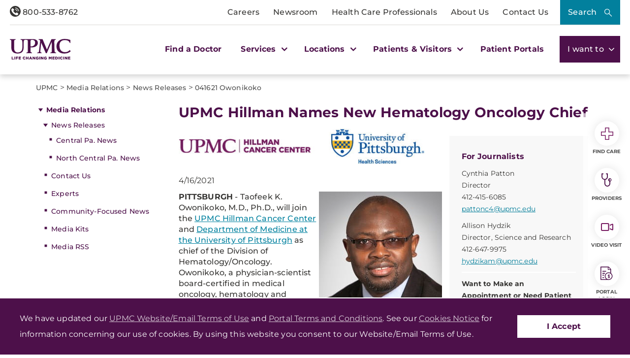

--- FILE ---
content_type: text/html;charset=utf-8
request_url: https://pnapi.invoca.net/2414/na.json
body_size: 114
content:
{"invocaId":"i-37697a9e-49c8-4b0e-b365-4bd0c4c339c0","message":"shared params updated"}

--- FILE ---
content_type: text/html;charset=utf-8
request_url: https://pnapi.invoca.net/2414/na.json
body_size: 114
content:
{"invocaId":"i-37697a9e-49c8-4b0e-b365-4bd0c4c339c0","message":"shared params updated"}

--- FILE ---
content_type: text/css
request_url: https://www.upmc.com/Presentation/includes/Core/abovethefold/css/abovethefold.css?v=638986408155436021
body_size: 18238
content:
@font-face{font-family:Montserrat;font-style:normal;font-weight:100;font-display:swap;src:url(/Presentation/includes/Global/fonts/Montserrat/montserrat-v25-latin-100.eot);src:local(""),url(/Presentation/includes/Global/fonts/Montserrat/montserrat-v25-latin-100.eot?#iefix) format("embedded-opentype"),url(/Presentation/includes/Global/fonts/Montserrat/montserrat-v25-latin-100.woff2) format("woff2"),url(/Presentation/includes/Global/fonts/Montserrat/montserrat-v25-latin-100.woff) format("woff"),url(/Presentation/includes/Global/fonts/Montserrat/montserrat-v25-latin-100.ttf) format("truetype"),url(/Presentation/includes/Global/fonts/Montserrat/montserrat-v25-latin-100.svg#Montserrat) format("svg")}@font-face{font-family:Montserrat;font-style:normal;font-weight:200;font-display:swap;src:url(/Presentation/includes/Global/fonts/Montserrat/montserrat-v25-latin-200.eot);src:local(""),url(/Presentation/includes/Global/fonts/Montserrat/montserrat-v25-latin-200.eot?#iefix) format("embedded-opentype"),url(/Presentation/includes/Global/fonts/Montserrat/montserrat-v25-latin-200.woff2) format("woff2"),url(/Presentation/includes/Global/fonts/Montserrat/montserrat-v25-latin-200.woff) format("woff"),url(/Presentation/includes/Global/fonts/Montserrat/montserrat-v25-latin-200.ttf) format("truetype"),url(/Presentation/includes/Global/fonts/Montserrat/montserrat-v25-latin-200.svg#Montserrat) format("svg")}@font-face{font-family:Montserrat;font-style:normal;font-weight:300;font-display:swap;src:url(/Presentation/includes/Global/fonts/Montserrat/montserrat-v25-latin-300.eot);src:local(""),url(/Presentation/includes/Global/fonts/Montserrat/montserrat-v25-latin-300.eot?#iefix) format("embedded-opentype"),url(/Presentation/includes/Global/fonts/Montserrat/montserrat-v25-latin-300.woff2) format("woff2"),url(/Presentation/includes/Global/fonts/Montserrat/montserrat-v25-latin-300.woff) format("woff"),url(/Presentation/includes/Global/fonts/Montserrat/montserrat-v25-latin-300.ttf) format("truetype"),url(/Presentation/includes/Global/fonts/Montserrat/montserrat-v25-latin-300.svg#Montserrat) format("svg")}@font-face{font-family:Montserrat;font-style:normal;font-weight:400;font-display:swap;src:url(/Presentation/includes/Global/fonts/Montserrat/montserrat-v25-latin-regular.eot);src:local(""),url(/Presentation/includes/Global/fonts/Montserrat/montserrat-v25-latin-regular.eot?#iefix) format("embedded-opentype"),url(/Presentation/includes/Global/fonts/Montserrat/montserrat-v25-latin-regular.woff2) format("woff2"),url(/Presentation/includes/Global/fonts/Montserrat/montserrat-v25-latin-regular.woff) format("woff"),url(/Presentation/includes/Global/fonts/Montserrat/montserrat-v25-latin-regular.ttf) format("truetype"),url(/Presentation/includes/Global/fonts/Montserrat/montserrat-v25-latin-regular.svg#Montserrat) format("svg")}@font-face{font-family:Montserrat;font-style:normal;font-weight:500;font-display:swap;src:url(/Presentation/includes/Global/fonts/Montserrat/montserrat-v25-latin-500.eot);src:local(""),url(/Presentation/includes/Global/fonts/Montserrat/montserrat-v25-latin-500.eot?#iefix) format("embedded-opentype"),url(/Presentation/includes/Global/fonts/Montserrat/montserrat-v25-latin-500.woff2) format("woff2"),url(/Presentation/includes/Global/fonts/Montserrat/montserrat-v25-latin-500.woff) format("woff"),url(/Presentation/includes/Global/fonts/Montserrat/montserrat-v25-latin-500.ttf) format("truetype"),url(/Presentation/includes/Global/fonts/Montserrat/montserrat-v25-latin-500.svg#Montserrat) format("svg")}@font-face{font-family:Montserrat;font-style:normal;font-weight:600;font-display:swap;src:url(/Presentation/includes/Global/fonts/Montserrat/montserrat-v25-latin-600.eot);src:local(""),url(/Presentation/includes/Global/fonts/Montserrat/montserrat-v25-latin-600.eot?#iefix) format("embedded-opentype"),url(/Presentation/includes/Global/fonts/Montserrat/montserrat-v25-latin-600.woff2) format("woff2"),url(/Presentation/includes/Global/fonts/Montserrat/montserrat-v25-latin-600.woff) format("woff"),url(/Presentation/includes/Global/fonts/Montserrat/montserrat-v25-latin-600.ttf) format("truetype"),url(/Presentation/includes/Global/fonts/Montserrat/montserrat-v25-latin-600.svg#Montserrat) format("svg")}@font-face{font-family:Montserrat;font-style:normal;font-weight:700;font-display:swap;src:url(/Presentation/includes/Global/fonts/Montserrat/montserrat-v25-latin-700.eot);src:local(""),url(/Presentation/includes/Global/fonts/Montserrat/montserrat-v25-latin-700.eot?#iefix) format("embedded-opentype"),url(/Presentation/includes/Global/fonts/Montserrat/montserrat-v25-latin-700.woff2) format("woff2"),url(/Presentation/includes/Global/fonts/Montserrat/montserrat-v25-latin-700.woff) format("woff"),url(/Presentation/includes/Global/fonts/Montserrat/montserrat-v25-latin-700.ttf) format("truetype"),url(/Presentation/includes/Global/fonts/Montserrat/montserrat-v25-latin-700.svg#Montserrat) format("svg")}@font-face{font-family:Montserrat;font-style:normal;font-weight:800;font-display:swap;src:url(/Presentation/includes/Global/fonts/Montserrat/montserrat-v25-latin-800.eot);src:local(""),url(/Presentation/includes/Global/fonts/Montserrat/montserrat-v25-latin-800.eot?#iefix) format("embedded-opentype"),url(/Presentation/includes/Global/fonts/Montserrat/montserrat-v25-latin-800.woff2) format("woff2"),url(/Presentation/includes/Global/fonts/Montserrat/montserrat-v25-latin-800.woff) format("woff"),url(/Presentation/includes/Global/fonts/Montserrat/montserrat-v25-latin-800.ttf) format("truetype"),url(/Presentation/includes/Global/fonts/Montserrat/montserrat-v25-latin-800.svg#Montserrat) format("svg")}@font-face{font-family:Montserrat;font-style:normal;font-weight:900;font-display:swap;src:url(/Presentation/includes/Global/fonts/Montserrat/montserrat-v25-latin-900.eot);src:local(""),url(/Presentation/includes/Global/fonts/Montserrat/montserrat-v25-latin-900.eot?#iefix) format("embedded-opentype"),url(/Presentation/includes/Global/fonts/Montserrat/montserrat-v25-latin-900.woff2) format("woff2"),url(/Presentation/includes/Global/fonts/Montserrat/montserrat-v25-latin-900.woff) format("woff"),url(/Presentation/includes/Global/fonts/Montserrat/montserrat-v25-latin-900.ttf) format("truetype"),url(/Presentation/includes/Global/fonts/Montserrat/montserrat-v25-latin-900.svg#Montserrat) format("svg")}@font-face{font-family:UPMC-Icon-Set;src:url(../../fonts/UPMC-Icon-Set.eot);font-display:swap}@font-face{font-family:UPMC-Icon-Set;src:url(../../fonts/UPMC-Icon-Set.eot);src:url(../../fonts/UPMC-Icon-Set.eot#iefix) format("embedded-opentype"),url(../../fonts/UPMC-Icon-Set.woff2) format("woff2"),url(../../fonts/UPMC-Icon-Set.ttf) format("truetype"),url(../../fonts/UPMC-Icon-Set.woff) format("woff"),url(../../fonts/UPMC-Icon-Set.svg#icomoon) format("svg");font-weight:400;font-style:normal;font-display:swap}.icon-hamburger:before{content:"\e900"}.icon-close:before{content:"\e901"}.icon-search:before{content:"\e902"}.icon-tooltip:before{content:"\e903"}.icon-check:before{content:"\e904"}.icon-checkbox-off:before{content:"\e905"}.icon-checkbox-on:before{content:"\e906"}.icon-expand:before{content:"\e907"}.icon-contract:before{content:"\e908"}.icon-up-down:before{content:"\e909"}.icon-play:before{content:"\e90b"}.icon-play .path1:before{content:"\e90a";color:#fff}.icon-play .path2:before{content:"\e90b";margin-left:-1em;color:#363533}.icon-play-hover .path1:before{content:"\e90c";color:#363533}.icon-play-hover .path2:before{content:"\e90d";margin-left:-1em;color:#fff}.icon-chat:before{content:"\e90e"}.icon-phone:before{content:"\e90f"}.icon-find-doctor:before{content:"\e910"}.icon-find-location:before{content:"\e911"}.icon-appointment:before{content:"\e912"}.icon-pay-bill:before{content:"\e913"}.icon-find-job:before{content:"\e914"}.icon-facebook:before{content:"\e915"}.icon-instagram:before{content:"\e916"}.icon-linkedin:before{content:"\e917"}.icon-pinterest:before{content:"\e918"}.icon-youtube:before{content:"\e91a"}.icon-chatbot:before{content:"\F0E5";font-family:FontAwesome}.icon-chatbot2:before{content:"\F0E6";font-family:FontAwesome}.p-lead{font-weight:400;font-size:14px;line-height:20px;margin-bottom:20px;color:#4c4e5e}body{font-family:Montserrat,sans-serif;font-style:normal;font-weight:500;letter-spacing:.01em;font-size:20px;font-size:2rem;background-color:#fff;color:#363533;height:100%;overflow-x:hidden;overflow-y:auto}@media(min-width:991px){body{font-size:16px;font-size:1.6rem}}a{color:#00819f;text-decoration:underline}a:visited{color:#904199}a .hover,a:active,a:focus,a:hover{color:#bc3dc9}a:focus{outline:2px solid #4d104a;outline-offset:2px}a:focus img{outline:2px solid #4d104a;outline-offset:2px}button:active{outline:2px solid #4d104a;outline-offset:2px}button:focus{outline:2px solid #4d104a;outline-offset:2px}h1,h2,h3,h4,h5{font-family:Montserrat,sans-serif;font-style:normal;font-weight:700;letter-spacing:.01em}h1>a,h2>a,h3>a,h4>a,h5>a{font-family:Montserrat,sans-serif;font-style:normal;font-weight:700;letter-spacing:.01em;text-decoration:none}h1>a .hover,h1>a:active,h1>a:focus,h1>a:hover,h2>a .hover,h2>a:active,h2>a:focus,h2>a:hover,h3>a .hover,h3>a:active,h3>a:focus,h3>a:hover,h4>a .hover,h4>a:active,h4>a:focus,h4>a:hover,h5>a .hover,h5>a:active,h5>a:focus,h5>a:hover{text-decoration:underline}input,p,ul{font-family:Montserrat,sans-serif;font-style:normal;font-weight:400;letter-spacing:.01em}h1{font-size:28px;font-size:2.8rem;font-family:Montserrat,sans-serif;font-style:normal;font-weight:700;letter-spacing:.01em;line-height:36px;line-height:3.6rem;color:#4d104a;margin:10px 0 15px 0}@media(min-width:991px){h1{font-size:28px;font-size:2.8rem;line-height:36px;line-height:3.6rem}}h1>a{font-size:28px;font-size:2.8rem;font-family:Montserrat,sans-serif;font-style:normal;font-weight:700;letter-spacing:.01em;line-height:36px;line-height:3.6rem;color:#4d104a;margin:10px 0 15px 0;color:#00819f}@media(min-width:991px){h1>a{font-size:28px;font-size:2.8rem;line-height:36px;line-height:3.6rem}}h2{font-size:25px;font-size:2.5rem;font-family:Montserrat,sans-serif;font-style:normal;font-weight:700;letter-spacing:.01em;line-height:30px;line-height:3rem;color:#4d104a;margin:10px 0 5px 0}@media(min-width:991px){h2{font-size:22px;font-size:2.2rem;line-height:30px;line-height:3rem}}h2>a{font-size:25px;font-size:2.5rem;font-family:Montserrat,sans-serif;font-style:normal;font-weight:700;letter-spacing:.01em;line-height:30px;line-height:3rem;color:#4d104a;margin:10px 0 5px 0;color:#00819f}@media(min-width:991px){h2>a{font-size:22px;font-size:2.2rem;line-height:30px;line-height:3rem}}h3{font-size:22px;font-size:2.2rem;font-family:Montserrat,sans-serif;font-style:normal;font-weight:700;letter-spacing:.01em;line-height:34px;line-height:3.4rem;color:#75776f;margin:10px 0}@media(min-width:991px){h3{font-size:22px;font-size:2.2rem;line-height:30px;line-height:3rem}}h3>a{font-size:25px;font-size:2.5rem;font-family:Montserrat,sans-serif;font-style:normal;font-weight:700;letter-spacing:.01em;line-height:30px;line-height:3rem;color:#4d104a;margin:10px 0 5px 0;color:#00819f}@media(min-width:991px){h3>a{font-size:22px;font-size:2.2rem;line-height:30px;line-height:3rem}}h4{font-size:20px;font-size:2rem;font-family:Montserrat,sans-serif;font-style:normal;font-weight:700;letter-spacing:.01em;line-height:28px;line-height:2.8rem;color:#4d104a;margin:10px 0}@media(min-width:991px){h4{font-size:20px;font-size:2rem;line-height:28px;line-height:2.8rem}}h4>a{font-size:25px;font-size:2.5rem;font-family:Montserrat,sans-serif;font-style:normal;font-weight:700;letter-spacing:.01em;line-height:30px;line-height:3rem;color:#4d104a;margin:10px 0 5px 0;color:#00819f}@media(min-width:991px){h4>a{font-size:22px;font-size:2.2rem;line-height:30px;line-height:3rem}}h5{font-size:18px;font-size:1.8rem;font-family:Montserrat,sans-serif;font-style:normal;font-weight:700;letter-spacing:.01em;line-height:26px;line-height:2.6rem;color:#4d104a;margin:10px 0}@media(min-width:991px){h5{font-size:18px;font-size:1.8rem;line-height:26px;line-height:2.6rem}}h5>a{font-size:25px;font-size:2.5rem;font-family:Montserrat,sans-serif;font-style:normal;font-weight:700;letter-spacing:.01em;line-height:30px;line-height:3rem;color:#4d104a;margin:10px 0 5px 0;color:#00819f}@media(min-width:991px){h5>a{font-size:22px;font-size:2.2rem;line-height:30px;line-height:3rem}}h6{font-size:16px;font-size:1.6rem;font-family:Montserrat,sans-serif;font-style:normal;font-weight:700;letter-spacing:.01em;line-height:24px;line-height:2.4rem;color:#4d104a;margin:10px 0}@media(min-width:991px){h6{font-size:16px;font-size:1.6rem;line-height:24px;line-height:2.4rem}}h6>a{font-size:16px;font-size:1.6rem;font-family:Montserrat,sans-serif;font-style:normal;font-weight:700;letter-spacing:.01em;line-height:24px;line-height:2.4rem;color:#4d104a;margin:10px 0;color:#00819f}@media(min-width:991px){h6>a{font-size:16px;font-size:1.6rem;line-height:24px;line-height:2.4rem}}ol,p,ul{font-size:16px;font-size:1.6rem;line-height:24px;line-height:2.4rem;color:#363533}ol.small,p.small,ul.small{font-family:Montserrat,sans-serif;font-style:normal;font-weight:400;letter-spacing:.01em;font-size:12px;font-size:1.2rem;line-height:22px;line-height:2.2rem;color:#505050}@media(min-width:991px){ol.small,p.small,ul.small{font-size:14px;font-size:1.4rem}}ol.small a,p.small a,ul.small a{font-family:Montserrat,sans-serif;font-style:normal;font-weight:400;letter-spacing:.01em;font-size:12px;font-size:1.2rem;line-height:22px;line-height:2.2rem;color:#505050}@media(min-width:991px){ol.small a,p.small a,ul.small a{font-size:14px;font-size:1.4rem}}ol.big,p.big,ul.big{font-family:Montserrat,sans-serif;font-style:normal;font-weight:400;letter-spacing:.01em;font-size:18px;font-size:1.8rem;line-height:28px;line-height:2.8rem}@media(min-width:991px){ol.big,p.big,ul.big{font-size:20px;font-size:2rem;line-height:26px;line-height:2.6rem}}ol.big a,p.big a,ul.big a{font-family:Montserrat,sans-serif;font-style:normal;font-weight:400;letter-spacing:.01em;font-size:18px;font-size:1.8rem;line-height:28px;line-height:2.8rem}@media(min-width:991px){ol.big a,p.big a,ul.big a{font-size:20px;font-size:2rem;line-height:26px;line-height:2.6rem}}@media(min-width:991px){ol h1,p h1,ul h1{font-size:38px;font-size:3.8rem}}ul.no-style{list-style:none;padding:0;margin:0}.subheading{font-size:20px;font-size:2rem;font-family:Montserrat,sans-serif;font-style:normal;font-weight:500;letter-spacing:.01em;line-height:28px;line-height:2.8rem;color:#363533}@media(min-width:991px){.subheading{font-size:22px;font-size:2.2rem;line-height:30px;line-height:3rem}}label{font-family:Montserrat,sans-serif;font-style:normal;font-weight:500;letter-spacing:.01em;font-size:16px;font-size:1.6rem;line-height:26px;line-height:2.6rem;color:#505050}.primary-nav{font-family:Montserrat,sans-serif;font-style:normal;font-weight:500;letter-spacing:.01em}.primary-nav a{font-size:16px;font-size:1.6rem;line-height:26px;line-height:2.6rem}.secondary-nav-style{font-family:Montserrat,sans-serif;font-style:normal;font-weight:700;letter-spacing:.01em;color:#363533}.secondary-nav-style a{font-size:16px;font-size:1.6rem;line-height:26px;line-height:2.6rem}.tertiary-nav-style{font-family:Montserrat,sans-serif;font-style:normal;font-weight:700;letter-spacing:.01em;color:#363533}.tertiary-nav-style a{font-size:14px;font-size:1.4rem;line-height:22px;line-height:2.2rem}.negative{color:#fff}.negative .subheading,.negative .tertiary-nav a,.negative h1,.negative h2,.negative h3,.negative h4,.negative h5,.negative h6,.negative input,.negative label,.negative p,.negative ul{color:#fff}.p-utility{font-weight:400;font-size:11px;line-height:14px;margin-bottom:10px;color:#363533}.p-lead{font-weight:400;font-size:14px;line-height:20px;margin-bottom:20px;color:#4c4e5e}.cta,.cta.primary-purple,.cta.purple{transition:background-color .2s ease-in-out;text-decoration:none;font-family:Montserrat,sans-serif;font-style:normal;font-weight:700;letter-spacing:.01em;font-size:16px;font-size:1.6rem;color:#bb2253;background-color:#fff;padding:15px 34px;border-radius:50px;box-shadow:0 0 20px 0 rgba(0,0,0,.13);display:inline-block;width:100%;text-align:center}.cta:visited{color:#bb2253;background-color:#fff}.cta.wide{width:100%!important}.cta.center{display:block;margin:0 auto;width:-webkit-fit-content;width:fit-content}@media(max-width:991px){.cta.center{width:100%!important}}.cta.secondary{background-color:#f8f8f8;box-shadow:none}.cta.secondary.disabled{background-color:#f8f8f8;color:#c9c9c9;cursor:default}.cta.secondary.invert{background-color:#bb2253;color:#fff}.cta.secondary.invert:hover{color:#bb2253;background-color:#fff}.cta.disabled{color:#fff;background-color:#dbd9d6;box-shadow:0 0 20px 0 rgba(0,0,0,.13);cursor:default}.cta.disabled.hover,.cta.disabled:active,.cta.disabled:focus,.cta.disabled:hover{box-shadow:0 0 20px 0 rgba(0,0,0,.13)}.cta.tertiary{box-shadow:0 0;background-color:#f8f8f8;color:#bb2253;min-height:80px;padding-left:15px;display:-ms-flexbox;display:flex}.cta.tertiary i{display:block;font-family:UPMC-Icon-Set;font-size:26px;font-size:2.6rem;float:left;height:100%;width:30px;-ms-flex-item-align:center;-ms-grid-row-align:center;align-self:center}.cta.tertiary span{display:block;width:calc(100% - 30px);float:left;padding-left:10px;text-align:left;-ms-flex-item-align:center;-ms-grid-row-align:center;align-self:center}@media(max-width:767px){.cta.tertiary span{text-align:center}}.cta.tertiary span a.telephone{color:#bb2253;font-family:Montserrat,sans-serif;font-style:normal;font-weight:700;letter-spacing:.01em;font-size:16px;font-size:1.6rem}.cta.alternative{background-color:#0092b4;color:#fff}.cta.alternative:hover{color:#0092b4;background-color:#fff}.cta.alternative.invert{background-color:#fff;color:#0092b4}.cta.alternative.invert:hover{color:#fff;background-color:#0092b4}.cta.alternative.disabled{color:#fff;background-color:#dbd9d6;box-shadow:0 0 20px 0 rgba(0,0,0,.13);cursor:default}.cta.alternative.disabled.hover,.cta.alternative.disabled:active,.cta.alternative.disabled:focus,.cta.alternative.disabled:hover{box-shadow:0 0 20px 0 rgba(0,0,0,.13)}.cta.no-link{background-color:#fff}.cta.no-link:hover{background-color:#fff;color:#bb2253}.cta.hover,.cta:active,.cta:focus,.cta:hover{text-decoration:none;color:#fff;background-color:#bb2253}.cta.hover span a.telephone,.cta:active span a.telephone,.cta:focus span a.telephone,.cta:hover span a.telephone{color:#fff}.purple.cta{color:#4d104a}.purple.invert.cta{color:#fff;background-color:#4d104a}.purple.invert.cta:hover{color:#4d104a;background-color:#fff}.purple.cta:active,.purple.cta:focus,.purple.cta:hover,.purple.hover.cta{color:#fff;text-decoration:none;color:#fff;background-color:#4d104a;outline:0}.purple.cta:active span a.telephone,.purple.cta:focus span a.telephone,.purple.cta:hover span a.telephone,.purple.hover.cta span a.telephone{color:#fff}.purple.center.cta{display:block;margin:0 auto;width:-webkit-fit-content;width:fit-content}@media(max-width:991px){.purple.center.cta{width:100%!important}}.purple.wide.cta{width:100%!important}.primary-purple.cta{background-color:#4d104a;color:#fff}.primary-purple.cta:hover{color:#4d104a;background-color:#fff}.primary-purple.invert.cta{background-color:#fff;color:#4d104a}.primary-purple.invert.cta:hover{color:#fff;background-color:#4d104a}.primary-purple.disabled.cta{color:#fff;background-color:#dbd9d6;box-shadow:0 0 20px 0 rgba(0,0,0,.13);cursor:default}.primary-purple.disabled.cta:active,.primary-purple.disabled.cta:focus,.primary-purple.disabled.cta:hover,.primary-purple.disabled.hover.cta{box-shadow:0 0 20px 0 rgba(0,0,0,.13)}.primary-purple.short.cta{width:initial!important}@media(max-width:991px){.primary-purple.short.cta{width:100%!important}}.primary-purple.center.cta{display:block;margin:0 auto;width:-webkit-fit-content!important;width:fit-content!important}@media(max-width:991px){.primary-purple.center.cta{width:100%!important}}.primary-purple.wide.cta{width:100%!important}@media(min-width:991px){.cta,.cta.primary-purple,.cta.purple{width:auto;width:initial}}@media(min-width:1199px){.cta.tertiary span.flex{display:-ms-flexbox;display:flex;-ms-flex-pack:center;justify-content:center;-ms-flex-align:center;align-items:center}}button,input[type=reset],input[type=submit]{background:0;color:inherit;border:0;padding:0;font:inherit;cursor:pointer}a.ctapurple{border:0;border-collapse:collapse}a.ctapurple:hover{text-decoration:none;color:#fff;background-color:#4d104a}a.ctapurple.invert{background-color:#4d104a;color:#fff}a.ctapurple.invert:hover{color:#4d104a;background-color:#fff}.ctapurple{transition:background-color .2s ease-in-out;text-decoration:none;font-family:Montserrat,sans-serif;font-style:normal;font-weight:700;letter-spacing:.01em;font-size:16px;font-size:1.6rem;color:#4d104a;background-color:#fff;padding:15px 34px;border-radius:50px;box-shadow:0 0 20px 0 rgba(0,0,0,.13);display:inline-block;width:100%;text-align:center}.ctapurple:hover{text-decoration:none;color:#fff;background-color:#4d104a}.ctapurple.invert{background-color:#4d104a;color:#fff}.ctapurple.invert:hover{color:#4d104a;background-color:#fff}.ctapurple.disabled{color:#fff;background-color:#dbd9d6;box-shadow:0 0 20px 0 rgba(0,0,0,.13);cursor:default}.ctapurple.disabled.hover,.ctapurple.disabled:active,.ctapurple.disabled:focus,.ctapurple.disabled:hover{box-shadow:0 0 20px 0 rgba(0,0,0,.13)}.ctapurple.short{width:initial!important}@media(max-width:991px){.ctapurple.short{width:100%!important}}.ctapurple.center{display:block;margin:0 auto;width:-webkit-fit-content!important;width:fit-content!important}@media(max-width:991px){.ctapurple.center{width:100%!important}}.ctapurple.wide{width:100%!important}.p-lead{font-weight:400;font-size:14px;line-height:20px;margin-bottom:20px;color:#4c4e5e}form[_lpchecked="1"] .form-group input{border-color:#5c9f08}.form-group{margin-bottom:0!important}.form-group input{width:100%;border-radius:5px;background-color:#fff;padding:6px 12px;border:solid 1.5px #dbd9d6;font-size:16px;font-size:1.6rem;font-family:Montserrat,sans-serif;font-style:normal;font-weight:500;letter-spacing:.01em;color:#505050}.form-group input:-ms-input-placeholder{color:#9a9a9b}.form-group input::placeholder{color:#9a9a9b}@media(min-width:991px){.form-group input{padding:6px 12px}}.form-group label{display:inline-block;max-width:100%;font-weight:700;padding:18px 12px 5px 0;cursor:text}@media(min-width:991px){.form-group label{padding:18px 12px 5px 0}}.form-group.has-error .form-control{margin-bottom:0;color:#d33232;border-color:#d33232}.form-group.has-error .form-control:-ms-input-placeholder{color:#d33232}.form-group.has-error .form-control::placeholder{color:#d33232}.form-group .help-block.with-errors ul{font-family:Montserrat,sans-serif;font-style:normal;font-weight:400;letter-spacing:.01em;font-size:12px;font-size:1.2rem;line-height:22px;line-height:2.2rem;color:#505050;color:#d33232;list-style:none;padding:0;margin:0}@media(min-width:991px){.form-group .help-block.with-errors ul{font-size:14px;font-size:1.4rem}}select.dropdownLinkSelector.form-control{border-radius:0;border:3px solid #ccc;padding:6px 12px;height:34px;font-size:1.6rem;font-size:1.4rem;-webkit-appearance:none;appearance:none;background:url(../../css/images/downArrow.png) no-repeat;background-position:98% center}select::-ms-expand{display:none}main{min-height:800px}.one-column-container{margin-right:-15px;margin-left:-15px}.one-column-container:after,.one-column-container:before{display:table;content:" "}.one-column-container:after{clear:both}.one-column-container .content-column{position:relative;float:left;width:100%;min-height:1px;padding-right:15px;padding-left:15px}.two-column-container{margin-right:-15px;margin-left:-15px}.two-column-container:after,.two-column-container:before{display:table;content:" "}.two-column-container:after{clear:both}.two-column-container .left-nav-column{position:relative;float:left;width:100%;min-height:1px;padding-right:15px;padding-left:15px;position:relative;min-height:1px;padding-right:15px;padding-left:15px}@media(min-width:992px){.two-column-container .left-nav-column{float:left;width:25%}}.two-column-container .content-column{position:relative;float:left;width:100%;min-height:1px;padding-right:15px;padding-left:15px;position:relative;min-height:1px;padding-right:15px;padding-left:15px}@media(min-width:992px){.two-column-container .content-column{float:left;width:75%}}.two-column-container .content-column .row{padding-bottom:15px}.three-column-container{margin-right:-15px;margin-left:-15px}.three-column-container:after,.three-column-container:before{display:table;content:" "}.three-column-container:after{clear:both}.three-column-container .left-nav-column{position:relative;float:left;width:100%;min-height:1px;padding-right:15px;padding-left:15px;position:relative;min-height:1px;padding-right:15px;padding-left:15px}@media(min-width:992px){.three-column-container .left-nav-column{float:left;width:25%}}.three-column-container .content-container{position:relative;float:left;width:100%;min-height:1px;padding-right:15px;padding-left:15px;position:relative;min-height:1px;padding-right:15px;padding-left:15px}@media(min-width:992px){.three-column-container .content-container{float:left;width:75%}}.three-column-container .page-hero-column{position:relative;float:left;width:100%;min-height:1px;padding-right:15px;padding-left:15px}.three-column-container .content-column{position:relative;float:left;width:100%;min-height:1px;padding-right:15px;padding-left:15px;position:relative;min-height:1px;padding-right:15px;padding-left:15px}@media(min-width:992px){.three-column-container .content-column{float:left;width:75%}}.three-column-container .content-column .row{padding-bottom:15px}.three-column-container .sidebar-bottom-column{position:relative;float:left;width:100%;min-height:1px;padding-right:15px;padding-left:15px;position:relative;min-height:1px;padding-right:15px;padding-left:15px}@media(min-width:992px){.three-column-container .sidebar-bottom-column{float:left;width:25%}}@media(max-width:767px){main{min-height:470px}.three-column-container .content-column,.two-column-container .content-column{top:0;margin-top:25px}.three-column-container .content-column .row .col-md-6,.two-column-container .content-column .row .col-md-6{padding-bottom:10px}}@media(max-width:991px){.three-column-container .left-nav-column,.two-column-container .left-nav-column{position:fixed;z-index:9999}}.general-info-accordion .accordion-title .accordionItem1{opacity:1;min-height:40px}.general-info-accordion .accordion-title .accordionItem1 .accordionHeading{display:-ms-flexbox;display:flex;-ms-flex-pack:start;justify-content:flex-start;-ms-flex-align:center;align-items:center;width:100%;opacity:1;padding:15px 40px 15px 15px;line-height:1.63;text-align:left;border-bottom:1px solid #fff;font-size:16px;font-size:1.6rem;height:100%;background-color:#f8f8f8;color:#363533;font-family:Montserrat,sans-serif;font-style:normal;font-weight:700;letter-spacing:.01em}.general-info-accordion .accordion-title .accordionItem1 .accordionHeading.expand{position:relative}.general-info-accordion .accordion-title .accordionItem1 .accordionHeading.expand:after{content:"\f107";font-family:FontAwesome;color:#75776f;font-size:36px;font-size:3.6rem;position:absolute;right:10px;top:-2px}.general-info-accordion .accordion-title .accordionItem1 .close{float:none}.general-info-accordion .accordion-title .accordionItem1 .close.accordionContent{height:0;transition:height 1s ease-in-out;-ms-transform:scaleY(0);transform:scaleY(0);float:left;display:block}.general-info-accordion .accordion-title .accordionItem1 .open.accordionHeading{color:#fff;background-color:#4d104a}.general-info-accordion .accordion-title .accordionItem1 .open.accordionHeading:after{content:"\f106";font-family:FontAwesome;color:#fff;font-size:36px;font-size:3.6rem;position:absolute;right:10px}.general-info-accordion .accordion-title .accordionItem1 .open+.accordionContent{padding:10px;-ms-transform:scaleY(1);transform:scaleY(1);-ms-transform-origin:top;transform-origin:top;transition:transform .2s ease-in-out}.bs-accordion.panel-group{list-style:none;padding:0}.bs-accordion .panel{border:0;border-radius:0;box-shadow:0 1px 7px rgba(54,53,51,.5);background:#f8f8f8}.bs-accordion .panel:focus-within{outline:2px auto #4d104a;outline-offset:1px}.bs-accordion .panel+.panel{margin-top:14px!important}.bs-accordion .panel .panel-body{border-top:none!important}.bs-accordion .panel .panel-body button{text-decoration:underline}.bs-accordion .panel .panel-body a{color:#246b96}.bs-accordion .panel .panel-body a:active,.bs-accordion .panel .panel-body a:focus,.bs-accordion .panel .panel-body a:hover{color:#bc3dc9}.bs-accordion .panel .panel-heading{background-color:transparent;border:0;padding:0}.bs-accordion .panel .panel-heading button{text-decoration:none;width:100%;padding:14px 14px;border-radius:0;border-top-left-radius:3px;border-top-right-radius:3px;text-align:left;display:-ms-flexbox;display:flex;-ms-flex-pack:justify;justify-content:space-between;-ms-flex-align:center;align-items:center;background-color:#4d104a}.bs-accordion .panel .panel-heading button:focus{outline:0}.bs-accordion .panel .panel-heading button.collapsed{background-color:#fff}.bs-accordion .panel .panel-heading button.collapsed .panel-title{color:#343434}.bs-accordion .panel .panel-heading button.collapsed:after{content:"\f107";font-family:FontAwesome;font-size:24px;font-size:2.4rem;position:relative;line-height:16px;line-height:1.7rem;color:#4d104a;border:2px solid #904199;background-color:#fff;border-radius:25px;padding:3px;height:26px}.bs-accordion .panel .panel-heading button:after{content:"\f106";font-family:FontAwesome;font-size:24px;font-size:2.4rem;position:relative;line-height:12px;line-height:1.5rem;color:#4d104a;background-color:#fff;border:2px solid #904199;border-radius:25px;padding:3px;height:26px}.bs-accordion .panel .panel-heading button .panel-title{display:-ms-inline-flexbox;display:inline-flex;width:90%;font-size:16px;font-size:1.6rem;font-family:Montserrat,sans-serif;font-style:normal;font-weight:700;letter-spacing:.01em;line-height:1.63;color:#fff}.bs-accordion .panel .panel-collapse .panel-body{border:0}.bs-accordion .panel ul .panel-group{list-style:none;padding:0}@media(max-width:767px){.bs-accordion .panel a .panel-heading .panel-title{width:90%}}.p-lead{font-weight:400;font-size:14px;line-height:20px;margin-bottom:20px;color:#4c4e5e}.home-hero-wrapper .hero-responsive-img{position:absolute}.home-hero-wrapper .homepage-hero{background-position:right top;background-size:contain;background-repeat:no-repeat}@media(min-width:1920px){.home-hero-wrapper .homepage-hero{background-size:cover}}.home-hero-wrapper .homepage-hero .headline{font-size:50px;font-size:5rem;font-family:Montserrat,sans-serif;font-style:normal;font-weight:400;letter-spacing:.01em;line-height:1.5;color:#4d104a;margin:80px 0 15px 0;position:absolute;display:block}.home-hero-wrapper .homepage-hero .content{width:100%;margin-top:302px;margin-bottom:78px;padding:35px;background-color:#4d104a;position:relative;z-index:3}.home-hero-wrapper .homepage-hero .content .search-container{position:relative}.home-hero-wrapper .homepage-hero .content .search-container .form-inline{box-shadow:0 0 50px 0 rgba(0,0,0,.26);background-color:#fff}.home-hero-wrapper .homepage-hero .content .search-container .form-inline .form-group{width:90%}.home-hero-wrapper .homepage-hero .content .search-container .form-inline .hero-search-button{background-color:#fff;height:90px;width:66px;margin-left:-6px;vertical-align:top;border:0;border-top-right-radius:4px;border-bottom-right-radius:4px}.home-hero-wrapper .homepage-hero .content .search-container .form-inline .hero-search-button:before{font-family:UPMC-Icon-Set;content:"\e902";font-size:34px;font-size:3.4rem;display:block;margin-top:-2px;color:#4d104a;font-weight:700}.home-hero-wrapper .homepage-hero .content .search-container .form-inline .hero-clear-search{position:absolute;top:21px;right:70px;z-index:5;display:none}.home-hero-wrapper .homepage-hero .content .search-container .form-inline .hero-clear-search:before{font-family:UPMC-Icon-Set;content:"\e901";font-size:34px;font-size:3.4rem;display:block;margin-top:-2px;color:#4d104a;font-weight:700}.home-hero-wrapper .homepage-hero .content .search-container .form-inline:hover:after{color:#4d104a}.home-hero-wrapper .homepage-hero .content .search-container .form-inline input{width:100%;height:90px;padding-left:31px;padding-right:70px;font-family:Montserrat,sans-serif;font-style:normal;font-weight:400;letter-spacing:.01em;font-size:16px;font-size:1.6rem;line-height:22px;line-height:2.2rem;border:0;border-top-left-radius:4px;border-bottom-left-radius:4px;border-top-right-radius:0;border-bottom-right-radius:0;margin-bottom:0}@media(min-width:991px){.home-hero-wrapper .homepage-hero .content .search-container .form-inline input{font-size:34px;font-size:3.4rem;line-height:40px;line-height:4rem}}.home-hero-wrapper .homepage-hero .content .search-container .form-inline input:active:-ms-input-placeholder,.home-hero-wrapper .homepage-hero .content .search-container .form-inline input:focus:-ms-input-placeholder{opacity:0;transition:opacity .5s ease-in-out}.home-hero-wrapper .homepage-hero .content .search-container .form-inline input:active::placeholder,.home-hero-wrapper .homepage-hero .content .search-container .form-inline input:focus::placeholder{opacity:0;transition:opacity .5s ease-in-out}@media(max-width:992px){.home-hero-wrapper .homepage-hero{background-image:none;padding:0}.home-hero-wrapper .homepage-hero .headline{position:relative;font-size:20px;font-size:2rem}.home-hero-wrapper .homepage-hero .mobile-homepage-hero{background-size:cover;background-repeat:no-repeat;background-position:top}.home-hero-wrapper .homepage-hero .mobile-homepage-hero .row{margin:0 15px}.home-hero-wrapper .homepage-hero .container{width:100%;margin:0;padding:0}.home-hero-wrapper .homepage-hero .content{padding-top:0;padding-bottom:20px;margin:0}.home-hero-wrapper .homepage-hero .content .search-container .form-inline .form-group{display:inline-block;width:87%;margin-bottom:0}.home-hero-wrapper .homepage-hero .content .search-container .form-inline .form-group .hero-clear-search{position:absolute;top:30px;right:50px;z-index:5}.home-hero-wrapper .homepage-hero .content .search-container .form-inline .form-group .hero-clear-search:before{font-family:UPMC-Icon-Set;content:"\e901";font-size:24px;font-size:2.4rem;display:block;margin-top:-2px;color:#4d104a;font-weight:700}.home-hero-wrapper .homepage-hero .content .search-container .form-inline .hero-search-button{background-color:#fff;height:90px;width:13%;margin-left:-6px;vertical-align:top;border:0;border-top-right-radius:4px;border-bottom-right-radius:4px}.home-hero-wrapper .homepage-hero .content .search-container .form-inline .hero-search-button:before{font-family:UPMC-Icon-Set;content:"\e902";font-size:29px;font-size:2.9rem;display:block;margin-top:-2px;color:#4d104a;font-weight:700}.home-hero-wrapper .homepage-hero .content .search-container .form-inline input{padding-left:15px;padding-right:50px}.home-hero-wrapper .homepage-hero .content .search-container input{height:70px;padding-left:22px;padding-right:50px}}::-ms-clear{display:none}.home-hero-wrapper .is_focused{outline:2px solid #4d104a;outline-offset:2px}.home-hero-wrapper #kyruus-search-widget .ky-search.kyruus.kyruus-custom{position:relative;margin-right:auto;margin-left:auto;padding-left:15px;padding-right:0;text-align:left}.home-hero-wrapper #kyruus-search-widget .ky-search.kyruus.kyruus-custom form{padding:0;display:inline-block;background-color:transparent;width:100%}.home-hero-wrapper .kyruus .typeahead-header{font-size:15px}.home-hero-wrapper .kyruus .tt-input{background-color:transparent!important}.home-hero-wrapper .kyruus .tt-suggestion{line-height:18px!important}.home-hero-wrapper #ky-location-label{font-family:Montserrat,sans-serif;font-size:18px;color:#350428;font-weight:700;padding:0;text-indent:initial;line-height:initial;display:-ms-flexbox;display:flex;-ms-flex-align:center;align-items:center;margin:0 8px 0 26px}.home-hero-wrapper #kyruus-search-widget .ky-search.kyruus.kyruus-custom form a#powered-by-kyruus{display:none}.home-hero-wrapper #kyruus-search-widget .ky-search.kyruus.kyruus-custom form .ky-search-form{display:-ms-flexbox;display:flex;border-radius:8px;height:60px}.home-hero-wrapper #kyruus-search-widget .ky-search.kyruus.kyruus-custom form .ky-search-form .ky-input-search-terms{display:-ms-flexbox;display:flex;height:100%;width:100%;padding:0;background-color:#fff;box-shadow:0 4px 8px rgba(0,0,0,.25);line-height:60px;margin:0 25px 0 0;border-radius:10px}.home-hero-wrapper #kyruus-search-widget .ky-search.kyruus.kyruus-custom form .ky-search-form .ky-input-search-terms:focus-within{outline:2px #fff solid;outline-offset:2px}.home-hero-wrapper #kyruus-search-widget .ky-search.kyruus.kyruus-custom form .ky-search-form .ky-input-location{display:-ms-flexbox;display:flex;height:100%;width:100%;background-color:#fff;box-shadow:0 4px 8px rgba(0,0,0,.25);line-height:60px;border-radius:10px;padding-left:0;margin-right:25px}.home-hero-wrapper #kyruus-search-widget .ky-search.kyruus.kyruus-custom form .ky-search-form .ky-input-location:focus-within{outline:2px #fff solid;outline-offset:2px}.home-hero-wrapper #kyruus-search-widget .ky-search.kyruus.kyruus-custom form .ky-search-form .ky-input-location input{font-family:Montserrat,sans-serif;height:100%;width:100%;text-indent:0;padding:0 10px;font-size:18px;font-weight:500;border:0;outline:0;box-shadow:none;border-radius:10px}.home-hero-wrapper #kyruus-search-widget .ky-search.kyruus.kyruus-custom form .ky-search-form .ky-input-location input:-ms-input-placeholder{font-weight:700;color:#360428;visibility:hidden}.home-hero-wrapper #kyruus-search-widget .ky-search.kyruus.kyruus-custom form .ky-search-form .ky-input-location input::placeholder{font-weight:700;color:#360428;visibility:hidden}.home-hero-wrapper #kyruus-search-widget .ky-search.kyruus.kyruus-custom form .ky-search-form .ky-input-search-terms label{font-family:Montserrat,sans-serif;font-size:18px;color:#350428;font-weight:700;padding:0;text-indent:initial;line-height:initial;display:-ms-flexbox;display:flex;-ms-flex-align:center;align-items:center;margin:0 8px 0 26px}.home-hero-wrapper #kyruus-search-widget .ky-search.kyruus.kyruus-custom form .ky-search-form .ky-input-search-terms span{width:100%}.home-hero-wrapper .tt-dropdown-menu span{line-height:22px}.home-hero-wrapper #kyruus-search-widget .ky-search.kyruus.kyruus-custom form .ky-search-form .ky-input-search-terms input{font-family:Montserrat,sans-serif;height:100%;width:100%;text-indent:0;padding:0;font-size:18px;font-weight:500;border:0;outline:0;border-radius:10px}.home-hero-wrapper #kyruus-search-widget .ky-search.kyruus.kyruus-custom form .ky-search-form .ky-input-search-terms span input:placeholder-shown{text-overflow:ellipsis}.home-hero-wrapper #kyruus-search-widget .ky-search.kyruus.kyruus-custom form .ky-search-form .ky-input-search-terms .tt-suggestions{padding:0 0 7px 14px}.home-hero-wrapper #kyruus-search-widget .ky-search.kyruus.kyruus-custom form .ky-search-form .ky-input-search-terms .twitter-typeahead{height:initial}.home-hero-wrapper #kyruus-search-widget .ky-search.kyruus.kyruus-custom form .ky-search-form .ky-right-input-group{width:100%;display:-ms-flexbox;display:flex}.home-hero-wrapper #kyruus-search-widget .ky-search.kyruus.kyruus-custom form .ky-search-form .ky-right-input-group .ky-submit-search{padding:0;float:right;width:90%}.home-hero-wrapper #kyruus-search-widget .ky-search.kyruus.kyruus-custom form .ky-search-form .ky-right-input-group .ky-submit-search button:hover{outline:2px solid #fff;outline-offset:2px}.home-hero-wrapper #kyruus-search-widget .ky-search.kyruus.kyruus-custom form .ky-search-form .ky-right-input-group .ky-submit-search:focus-within{outline:2px #fff solid;outline-offset:2px}.home-hero-wrapper #kyruus-search-widget .ky-search.kyruus.kyruus-custom form .ky-search-form .ky-right-input-group .ky-submit-search label{display:none}.home-hero-wrapper #kyruus-search-widget .ky-search.kyruus.kyruus-custom form .ky-search-form .ky-right-input-group .ky-submit-search button{height:100%;padding:0;margin:0;display:block;line-height:60px;background-color:#02809d;border-radius:30px;font-size:18px;box-shadow:0 4px 8px rgba(0,0,0,.25)}.home-hero-wrapper #kyruus-search-widget .ky-search.kyruus.kyruus-custom form .ky-search-form .ky-right-input-group .ky-submit-search button span{font-size:18px;font-weight:700;display:-ms-flexbox;display:flex;-ms-flex-align:center;align-items:center;height:100%;line-height:60px;-ms-flex-pack:center;justify-content:center}.home-hero-wrapper #kyruus-search-widget .ky-search.kyruus.kyruus-custom form .ky-search-form .ky-right-input-group .ky-submit-search button span:after{content:"Search";font-family:Montserrat,sans-serif;font-size:18px;margin-left:16px;font-weight:600}.home-hero-wrapper~.container .image-card-listing.row-2 .image-card-container .image-callout .overlay{z-index:1}.home-hero-wrapper~.container .image-card-listing.row-2 .image-card-container .image-callout .content{z-index:2}@media(max-width:860px){.home-hero-wrapper .upmc-custom-search-widget{height:450px}.home-hero-wrapper #kyruus-search-widget .ky-search.kyruus.kyruus-custom form{height:initial;box-shadow:none}.home-hero-wrapper #kyruus-search-widget .ky-search.kyruus.kyruus-custom form .ky-search-form{display:-ms-flexbox;display:flex;-ms-flex-direction:column;flex-direction:column}.home-hero-wrapper #kyruus-search-widget .ky-search.kyruus.kyruus-custom form .ky-search-form .ky-input-search-terms{width:100%;height:78px;box-shadow:0 4px 8px rgba(0,0,0,.25);border-radius:8px;-ms-flex-direction:column;flex-direction:column;padding:16px}.home-hero-wrapper #kyruus-search-widget .ky-search.kyruus.kyruus-custom form .ky-search-form .ky-input-location{margin:0 25px 0 0}.home-hero-wrapper #kyruus-search-widget .ky-search.kyruus.kyruus-custom form .ky-search-form .ky-input-search-terms label{margin:0}.home-hero-wrapper #kyruus-search-widget .ky-search.kyruus.kyruus-custom form .ky-search-form .ky-input-search-terms span input{box-shadow:none}.home-hero-wrapper #kyruus-search-widget .ky-search.kyruus.kyruus-custom form .ky-search-form .ky-right-input-group{width:100%;border-radius:8px}.home-hero-wrapper #kyruus-search-widget .ky-search.kyruus.kyruus-custom form .ky-search-form .ky-right-input-group .ky-submit-search{height:100%}}.home-hero-wrapper .ky-submit-search{border-radius:30px}.home-hero-wrapper .ky-search *{font-size:16px}.home-hero-wrapper .page-content-wrapper{min-height:50%!important}.home-hero-wrapper .kcw,.home-hero-wrapper .kcw div,.home-hero-wrapper .kcw h3{margin:0;padding:0}.home-hero-wrapper .kcw img{border:0}.home-hero-wrapper .kcw ul{padding:20px 0 0 0}.home-hero-wrapper .kcw li{list-style:none}.home-hero-wrapper .kcw h3{font-size:100%;font-weight:400}.home-hero-wrapper .kcw{font:13px/1.22 arial,helvetica,clean,sans-serif}.home-hero-wrapper .kcw .kcw__page-content-wrapper{padding-bottom:77px}.home-hero-wrapper .kcw .kcw__footer{margin-top:-77px}.home-hero-wrapper .kcw .kcw__footerlegalcopyright{color:#9aa5b2}.home-hero-wrapper .kcw .kcw__container{position:relative;margin-right:auto;margin-left:auto;padding-left:15px;padding-right:0;text-align:left}.home-hero-wrapper .kcw .kcw__title .kcw__container span{color:#fff;font-size:26px;font-family:Montserrat,sans-serif;font-style:normal;font-weight:700;letter-spacing:0;line-height:1.5;margin:10px 0 15px 0}.home-hero-wrapper .kcw .kcw__header{padding:20px 0 0 0}.home-hero-wrapper .kcw .kcw__menu{border-top:solid 1px #dbd9d6;width:100%;vertical-align:middle;line-height:normal;color:#4d104a;background-color:#f8f8f8;height:55px}.home-hero-wrapper .kcw .kcw__title{width:100%}.home-hero-wrapper .kcw .kcw__title2,.home-hero-wrapper .kcw .kcw__title2 .kcw__container{font-size:18px;line-height:29px;font-family:Montserrat,sans-serif;color:#4d104a;border-radius:10px 10px 10px 10px;margin-bottom:25px}.home-hero-wrapper .kcw .kcw__title2,.home-hero-wrapper .kcw .kcw__title2 .kcw__container span{font-size:18px;font-family:Montserrat,sans-serif;color:#4d104a;border-radius:10px 10px 10px 10px;margin-bottom:25px}.home-hero-wrapper .kcw .kcw__title2 a{font-size:18px;font-family:Montserrat,sans-serif;color:#4d104a;font-weight:700;text-decoration:underline}.home-hero-wrapper .kcw .kcw__headerlinks{text-align:right;float:right;line-height:24px}.home-hero-wrapper .kcw .kcw__headerlinks a{padding:10px 13px 10px 25px;color:#363533;font-weight:600;font-family:Montserrat,sans-serif;font-size:16px;letter-spacing:.01em;white-space:nowrap}.home-hero-wrapper .kcw .kcw__menulinks{text-align:right;padding:15px 0 15px 0;float:right}.home-hero-wrapper .kcw .kcw__title h3{font-family:Montserrat,sans-serif;font-weight:700;letter-spacing:.01em;font-size:30px;text-decoration:none;color:#4d104a}.home-hero-wrapper .kcw .kcw__copy{width:680px;margin:0 0 0 2px}.home-hero-wrapper .kcw .kcw__copy p{color:#fff;font-family:Montserrat,sans-serif;font-weight:400;letter-spacing:.01em;font-size:16px}.home-hero-wrapper .kcw .kcw__menulinks a{font-family:Montserrat,sans-serif;font-style:normal;font-weight:700;letter-spacing:.01em;font-size:18px;display:inline-block;vertical-align:middle;line-height:normal;color:#4d104a;text-decoration:none;padding-left:40px}.home-hero-wrapper .kcw .kcw__footerlinks{text-align:left;padding:20px 0 20px 0;float:left;min-width:225px}.home-hero-wrapper .kcw .kcw__footerlegal{text-align:center;padding:10px 0 20px 0;min-width:225px;border-top:solid 1px #dbd9d6}.home-hero-wrapper .kcw .kcw__footercategory{color:#4d104a;font-size:18px;font-weight:700;font-family:Montserrat,sans-serif}.home-hero-wrapper .kcw .kcw__footerlinks a{padding:2px 0 2px 0;color:#363533;font-size:12px}.home-hero-wrapper .kcw .kcw__footerlinks a:hover{text-decoration:none;color:#904199}.home-hero-wrapper .kcw .kcw__footerlegallinks a:hover{text-decoration:none}.home-hero-wrapper .kcw .kcw__footerlegallinks .kcw__alert{color:red;font-weight:700;text-decoration:underline;padding:0;display:inline}.home-hero-wrapper .kcw .kcw__footerlegal a{padding:5px;color:#000;white-space:nowrap}.home-hero-wrapper .kcw .kcw__links{text-align:center;padding:15px 0 15px 0;float:right;border-top:solid 1px #dbd9d6;vertical-align:middle}.home-hero-wrapper .kcw .kcw__headerlinks a{font-family:Montserrat,sans-serif;padding:5px 25px;font-weight:700;white-space:nowrap}.home-hero-wrapper .kcw .kcw__headerlinkselected{color:#4d104a;font-weight:500;font-family:Montserrat,sans-serif;font-size:16px;letter-spacing:.01em;white-space:nowrap;padding:5px 25px;white-space:nowrap}.home-hero-wrapper .kcw .kcw__headerlinkinactive{color:#363533;font-weight:500;font-family:Montserrat,sans-serif;font-size:16px;letter-spacing:.01em;white-space:nowrap;padding:5px 25px;color:#9aa5b2;white-space:nowrap}.home-hero-wrapper .kcw .kcw__logo img{max-width:140px;min-width:20px;width:100%}.home-hero-wrapper .kcw .kcw__container .kcw__footerlinks{font-size:14px;font-family:"Whitney SSm A","Whitney SSm B",sans-serif;line-height:22px;color:#505050}.home-hero-wrapper .kcw .kcw__myupmc-super-footer{position:relative;width:100%;height:220px;background:#ecf6f8;margin-bottom:55px}.home-hero-wrapper .kcw .kcw__myupmc-super-footer-content{position:absolute;height:100%;width:40%}.home-hero-wrapper .kcw .kcw__myupmc-super-footer-content div{display:inline}.home-hero-wrapper .kcw .kcw__myupmc-super-footer-content .kcw__myupmc-super-footer-content-phone{position:absolute;bottom:-2px}.home-hero-wrapper .kcw .kcw__myupmc-super-footer-content .kcw__myupmc-super-footer-content-banner-parent{font-family:Montserrat;color:#181919;position:absolute;left:33%;margin-left:45px!important;font-style:normal;height:100%;width:auto;display:-ms-flexbox;display:flex;-ms-flex-align:center;align-items:center}.home-hero-wrapper .kcw .kcw__myupmc-super-footer-content .kcw__myupmc-super-footer-content-banner h1{font-weight:700}.home-hero-wrapper .kcw .kcw__myupmc-super-footer-content .kcw__myupmc-super-footer-content-banner h3{font-weight:500;font-size:16px;line-height:20px;margin:15px 0 22px 0}.home-hero-wrapper .kcw .kcw__myupmc-super-footer-content-banner-links a img{height:40px!important;margin-right:16px}.home-hero-wrapper .kcw .kcw__myupmc-super-footer-content-banner-links{height:40px!important}.home-hero-wrapper .upmc-custom-search-widget{position:relative;font-size:18px;background-repeat:no-repeat;background-size:cover;background-position:right top}.home-hero-wrapper .custom-search-container{font-family:Montserrat,sans-serif;font-weight:500;letter-spacing:.01em;text-decoration:none}.home-hero-wrapper .custom-search-container .search-box{width:100%;display:-ms-flexbox;display:flex;box-shadow:0 8px 12px rgba(0,0,0,.25);background-color:green}.home-hero-wrapper .custom-search-container .search-input{line-height:60px;vertical-align:middle;-ms-flex-positive:1;flex-grow:1;display:-ms-flexbox;display:flex;background-color:#fff;height:60px;border-radius:10px 0 0 10px}.home-hero-wrapper .custom-search-container span.search-label{padding-left:20px;font-size:18px;padding-right:8px;color:#350428}.home-hero-wrapper .custom-search-container .search-text-input{border:0;font-size:18px;-ms-flex-align:stretch;align-items:stretch;-ms-flex-item-align:auto;-ms-grid-row-align:auto;align-self:auto;-ms-flex:1;flex:1;padding-right:20px;color:#272727;box-shadow:none}.home-hero-wrapper .custom-search-container .search-text-input:focus,.home-hero-wrapper select{outline:0}.home-hero-wrapper .custom-search-container .search-button{-ms-flex:0 0 175px;flex:0 0 175px;background:#00809d;border-radius:0 10px 10px 0;font-family:Montserrat;font-style:normal;font-weight:600;font-size:18px;line-height:24px;color:#fff;height:60px;padding-left:24px;padding-right:32px;padding-bottom:4px;border-width:0}.home-hero-wrapper .custom-search-container .search-button:hover{background:#007893}.home-hero-wrapper .custom-search-container .search-button img{position:relative;top:.35em;padding-right:12px}.home-hero-wrapper .common-search-terms a{text-decoration:none;color:#fff}.home-hero-wrapper .common-search-terms .common-search-nav-item{background:#02809d;box-shadow:0 4px 8px rgba(0,0,0,.25);border-radius:100px;text-align:center;padding-top:10px;padding-bottom:10px;padding-left:20px;padding-right:20px;margin-right:12px;margin-top:16px;display:-ms-inline-flexbox;display:inline-flex;font-family:Montserrat;font-style:normal;font-weight:600;font-size:16px;line-height:20px;text-align:center;color:#fff}.home-hero-wrapper .common-search-terms .common-search-nav-item:hover{-webkit-text-decoration-line:underline;text-decoration-line:underline;cursor:pointer}.home-hero-wrapper .common-search-terms .common-search-nav-item a:visited{color:#fff}@media(min-width:768px){.home-hero-wrapper .kcw .kcw__container{width:750px}.home-hero-wrapper .kcw #kcw__ft{width:750px}}@media(min-width:992px){.home-hero-wrapper .kcw .kcw__container{width:970px}.home-hero-wrapper .kcw .kcw__logo{max-width:175px;min-width:20px;width:100%;vertical-align:bottom;float:left;position:absolute;bottom:20px}}@media(min-width:1199px){.home-hero-wrapper .kcw .kcw__container{width:1150px}.home-hero-wrapper .kcw .kcw__logo{max-width:175px;min-width:20px;width:100%;vertical-align:bottom;float:left;position:absolute;bottom:20px;padding-bottom:20px}}@media(max-width:991px){.home-hero-wrapper .kcw .kcw__container{width:100%;padding:0}.home-hero-wrapper .kcw .kcw__links{display:none}.home-hero-wrapper .kcw .kcw__headerlinks{display:none}.home-hero-wrapper .kcw .kcw__menu{display:none}.home-hero-wrapper .kcw .kcw__logo{max-width:175px;min-width:20px;display:block;padding-bottom:20px}}@media(max-width:860px){.home-hero-wrapper #kyruus-search-widget .ky-search.kyruus.kyruus-custom{padding-left:0}.home-hero-wrapper .kcw .kcw__copy{display:none}.home-hero-wrapper .kcw .kcw__title{padding:0}.home-hero-wrapper .kcw .kcw__title h3 a{font-size:24px}.home-hero-wrapper .kcw .kcw__title2,.home-hero-wrapper .kcw .kcw__title2 .kcw__container{font-size:16px;display:none}.home-hero-wrapper .kcw .kcw__title2,.home-hero-wrapper .kcw .kcw__title2 .kcw__container a{font-size:16px}.home-hero-wrapper .common-search-terms .common-search-nav-item{font-size:14px;line-height:18px}.home-hero-wrapper .custom-search-container .search-box{width:100%;display:block;box-shadow:none}.home-hero-wrapper .custom-search-container .search-input{display:block;background-color:red;height:68px;padding-left:20px;padding-right:20px;padding-top:10px;line-height:normal;border-radius:10px 10px 10px 10px;box-shadow:0 8px 12px rgba(0,0,0,.25)}.home-hero-wrapper .custom-search-container span.search-label{font-size:14px;line-height:24px;width:100%;padding-left:0}.home-hero-wrapper .custom-search-container .search-text-input{border:0;line-height:normal;width:100%;font-size:16px;padding-right:20px;padding-top:5px;color:#272727;box-shadow:none}.home-hero-wrapper .custom-search-container .search-text-input:focus,.home-hero-wrapper select{outline:0}.home-hero-wrapper .custom-search-container .search-button{background:#00809d;border-radius:10px 10px 10px 10px;font-family:Montserrat;font-style:normal;font-weight:600;font-size:18px;line-height:24px;color:#fff;height:48px;width:100%;padding-left:24px;padding-right:32px;padding-bottom:4px;margin-top:12px;border-width:0;box-shadow:0 8px 12px rgba(0,0,0,.25)}.home-hero-wrapper .custom-search-container .search-button img{position:relative;top:.4em;padding-right:12px}}@media(max-width:600px){.home-hero-wrapper .upmc-custom-search-widget{height:500px}}@media(max-width:450px){.home-hero-wrapper .upmc-custom-search-widget{height:600px}}@media(min-width:0) and (max-width:345px){.home-hero-wrapper .kcw .kcw__myupmc-super-footer-content .kcw__myupmc-super-footer-content-banner-parent{left:0}.home-hero-wrapper .kcw .kcw__myupmc-super-footer-content .kcw__myupmc-super-footer-content-banner{left:0!important;margin-left:0!important;font-family:Montserrat;color:#fff;position:absolute;top:15%;font-style:normal;display:inline}.home-hero-wrapper .kcw .kcw__myupmc-super-footer-content-phone img{display:none}.home-hero-wrapper .kcw .kcw__myupmc-super-footer-spacing{padding:0!important}.home-hero-wrapper .kcw .kcw__myupmc-super-footer-content-sizing{width:90%}.home-hero-wrapper .kcw .kcw__myupmc-super-footer-content-banner h3{display:none}.home-hero-wrapper .kcw .kcw__myupmc-super-footer{height:185px}.home-hero-wrapper .kcw .kcw__myupmc-super-footer-content-banner h1{font-size:18px;margin:0 0 10px 0}.home-hero-wrapper .kcw .kcw__myupmc-super-footer-content-banner-links a img{padding-top:5px}}@media(min-width:346px) and (max-width:450px){.home-hero-wrapper .kcw .kcw__myupmc-super-footer-content .kcw__myupmc-super-footer-content-banner-parent{left:0!important}.home-hero-wrapper .kcw .kcw__myupmc-super-footer-content .kcw__myupmc-super-footer-content-banner{left:0!important;margin-left:0!important;font-family:Montserrat;color:#181919;position:absolute;top:15%;font-style:normal;display:inline}.home-hero-wrapper .kcw .kcw__myupmc-super-footer-content-phone img{display:none}.home-hero-wrapper .kcw .kcw__myupmc-super-footer-spacing{padding:0!important}.home-hero-wrapper .kcw .kcw__myupmc-super-footer-content-sizing{width:90%}.home-hero-wrapper .kcw .kcw__myupmc-super-footer-content-banner h3{display:none}.home-hero-wrapper .kcw .kcw__myupmc-super-footer-content-banner h1{font-size:18px;margin:10px 0 10px 0}.home-hero-wrapper .kcw .kcw__myupmc-super-footer-content-banner-links a img{padding-top:5px}}@media(min-width:451px) and (max-width:768px){.home-hero-wrapper .kcw .kcw__myupmc-super-footer-spacing{padding:0 5% 0 5%!important}.home-hero-wrapper .kcw .kcw__myupmc-super-footer-content-sizing{width:90%}.home-hero-wrapper .kcw .kcw__myupmc-super-footer-content-phone img{width:43%}.home-hero-wrapper .kcw .kcw__myupmc-super-footer-content-banner h3{display:none}.home-hero-wrapper .kcw .kcw__myupmc-super-footer{height:185px}.home-hero-wrapper .kcw .kcw__myupmc-super-footer-content-banner h1{font-size:18px;margin:0 0 10px 0}.home-hero-wrapper .kcw .kcw__myupmc-super-footer-content-banner-links a img{padding-top:5px}}@media(min-width:769px) and (max-width:999px){.home-hero-wrapper .kcw .kcw__myupmc-super-footer-spacing{padding:0 10% 0 10%!important}.home-hero-wrapper .kcw .kcw__myupmc-super-footer-content-sizing{width:80%}.home-hero-wrapper .kcw .kcw__myupmc-super-footer-content-banner h1{font-size:24px;margin:15px 0 15px 0}}@media(min-width:1000px) and (max-width:1499px){.home-hero-wrapper .kcw .kcw__myupmc-super-footer-spacing{padding:0 20% 0 20%!important}.home-hero-wrapper .kcw .kcw__myupmc-super-footer-content-sizing{width:60%}.home-hero-wrapper .kcw .kcw__myupmc-super-footer-content-banner h1{font-size:24px;margin:15px 0 15px 0}}@media(min-width:1500px){.home-hero-wrapper .kcw .kcw__myupmc-super-footer-spacing{padding:0 30% 0 30%!important}.home-hero-wrapper .kcw .kcw__myupmc-super-footer-content-sizing{width:40%}.home-hero-wrapper .kcw .kcw__myupmc-super-footer-content-banner h1{font-size:24px;margin:15px 0 15px 0}}@media(max-width:991px){.home-hero-wrapper .upmc-custom-search-widget{height:initial;padding:36px 0}.home-hero-wrapper .upmc-custom-search-widget .kcw__title2{display:block}.home-hero-wrapper .upmc-custom-search-widget .kcw__title2,.home-hero-wrapper .upmc-custom-search-widget .kcw__title2 .kcw__container{display:block}.home-hero-wrapper .upmc-custom-search-widget .kcw__title2,.home-hero-wrapper .upmc-custom-search-widget .kcw__title2 .kcw__container{display:block}.home-hero-wrapper .upmc-custom-search-widget .kcw__copy{display:block}.home-hero-wrapper .upmc-custom-search-widget .kcw__copy{width:100%}.home-hero-wrapper .upmc-custom-search-widget .ky-search-form{height:inherit!important;-ms-flex-direction:column;flex-direction:column}.home-hero-wrapper .upmc-custom-search-widget .ky-search-form .ky-right-input-group{-ms-flex-direction:column;flex-direction:column;margin-top:16px}.home-hero-wrapper .upmc-custom-search-widget .ky-search-form .ky-input-search-terms{-ms-flex-direction:column;flex-direction:column;-ms-flex-align:start;align-items:flex-start;padding:21px 16px!important;height:initial!important}.home-hero-wrapper .upmc-custom-search-widget .ky-search-form .ky-input-search-terms label{margin:0!important}.home-hero-wrapper .upmc-custom-search-widget .ky-search-form .ky-input-search-terms span{line-height:1.5;margin-top:5px}.home-hero-wrapper .upmc-custom-search-widget .ky-search-form .ky-input-location{height:89px!important;margin-top:16px;margin-bottom:16px!important;-ms-flex-direction:column;flex-direction:column;-ms-flex-align:start;align-items:flex-start;padding:21px 16px!important}.home-hero-wrapper .upmc-custom-search-widget .ky-search-form .ky-input-location #ky-location-label{margin:0}.home-hero-wrapper .upmc-custom-search-widget .ky-search-form .ky-input-location span{margin-top:5px}.home-hero-wrapper .upmc-custom-search-widget .ky-search-form .ky-input-location input{padding:0!important;margin-top:5px!important}.home-hero-wrapper .upmc-custom-search-widget .ky-search-form .ky-right-input-group .ky-submit-search{width:100%!important}}.skip-nav a{position:absolute;z-index:90000;top:-1000px;left:0}.skip-nav a:focus{top:0}@media(max-width:767px){.skip-nav a{font-size:1rem}}.header-placeholder{transition:height .5s ease-in-out}@media(min-width:1199px){.header-placeholder{min-height:168px}.header-placeholder+.container{padding-top:50px}}@media(max-width:1199px){.header-placeholder{min-height:80px}.desktop-header{display:none}.accordion-content{max-height:0;overflow:hidden;transition:max-height .5s ease-in-out}}#headerLogoOnly{margin-right:auto;margin-left:auto;padding:20px}@media(min-width:768px){#headerLogoOnly{width:750px}}@media(min-width:992px){#headerLogoOnly{width:970px}}@media(min-width:1200px){#headerLogoOnly{width:1170px}}#headerLogoOnly .Left img{float:left;max-width:initial;padding-left:0}#headerLogoOnly .Center img{display:block;margin:0 auto;float:none;max-width:initial}#headerLogoOnly .Right img{float:right;max-width:initial;padding-right:0}@media(min-width:1199px){.mega-menu-container{margin-bottom:48px;background-color:#fff;padding-top:10px}.mega-menu-container .logo-container{padding-top:35px;margin-left:-10px}.mega-menu-container .logo-container .logo-link .logo-image{width:80%}.mega-menu-container .main-nav{background-color:#fff;position:inherit}.mega-menu-container .main-nav .mega-items{list-style:none;padding:0;margin:0;float:right}.mega-menu-container .main-nav .mega-button-container{display:inline-block;padding-right:35px}.mega-menu-container .main-nav .mega-button-container.open a.mega-button{color:#4d104a}.mega-menu-container .main-nav .mega-button-container.open a.mega-button:after{border-bottom:1px solid #dbd9d6;height:16px;width:16px;position:absolute;content:'';background:#f8f8f8;border:1px solid #dbd9d6;border-top-width:0;border-left-width:0;-ms-transform:rotate(224deg);transform:rotate(224deg);bottom:-8px;left:47%;z-index:10001}.mega-menu-container .main-nav .mega-button-container.open a.mega-button:focus{outline:2px solid #4d104a;outline-offset:2px}.mega-menu-container .main-nav .mega-button-container.open .secondary-nav{display:block}.mega-menu-container .main-nav .mega-button-container.open a.megabutton{color:#4d104a;padding-bottom:17px}.mega-menu-container .main-nav .mega-button-container:last-child{padding-right:0}.mega-menu-container .main-nav .mega-button-container a.mega-button{background:0;color:inherit;border:0;padding:0;font:inherit;cursor:pointer;font-family:Montserrat,sans-serif;font-style:normal;font-weight:500;letter-spacing:.01em;font-size:16px;font-size:1.6rem;display:block;padding-bottom:20px;position:relative;color:#75776f;text-decoration:none}.mega-menu-container .main-nav .mega-button-container a.mega-button:visited{color:#75776f}.mega-menu-container .main-nav .mega-button-container a.mega-button:active,.mega-menu-container .main-nav .mega-button-container a.mega-button:focus,.mega-menu-container .main-nav .mega-button-container a.mega-button:hover{color:#4d104a;text-decoration:none}.mega-menu-container .main-nav .secondary-nav{display:none;position:absolute;left:0;z-index:1000;list-style:none;padding:0;margin:0;width:100vw;background-color:#f8f8f8;top:100%;border-top:solid 1px #dbd9d6;border-bottom:solid 1px #dbd9d6;box-shadow:0 8px 18px 0 rgba(0,0,0,.16)}.mega-menu-container .main-nav .secondary-nav.placeholder{position:absolute;width:100vw;margin-left:calc(50% - 50vw);background-color:#f8f8f8;top:calc(100% - 70px);left:0;height:70px}.mega-menu-container .main-nav .secondary-nav .secondary-nav-container{float:right}.mega-menu-container .main-nav .secondary-nav li.secondary-menu-link-container{display:inline-block;position:relative;padding:12px 17px}.mega-menu-container .main-nav .secondary-nav li.secondary-menu-link-container:last-child{padding-right:0}.mega-menu-container .main-nav .secondary-nav li.secondary-menu-link-container a,.mega-menu-container .main-nav .secondary-nav li.secondary-menu-link-container button{display:inline-block;vertical-align:middle;line-height:normal;color:#4d104a;text-decoration:none}.mega-menu-container .main-nav .secondary-nav li.secondary-menu-link-container a{font-family:Montserrat,sans-serif;font-style:normal;font-weight:700;letter-spacing:.01em;font-size:18px;font-size:1.8rem}.mega-menu-container .main-nav .secondary-nav li.secondary-menu-link-container a:active,.mega-menu-container .main-nav .secondary-nav li.secondary-menu-link-container a:focus,.mega-menu-container .main-nav .secondary-nav li.secondary-menu-link-container a:hover{text-decoration:none}.mega-menu-container .main-nav .secondary-nav li.secondary-menu-link-container button{background:0;color:inherit;border:0;padding:0;font:inherit;cursor:pointer;font-family:Montserrat,sans-serif;font-style:normal;font-weight:700;letter-spacing:.01em;font-size:18px;font-size:1.8rem;color:#4d104a}.mega-menu-container .main-nav .secondary-nav li.secondary-menu-link-container:hover{background-color:#f8f8f8}.mega-menu-container .main-nav .secondary-nav li.secondary-menu-link-container:hover a{color:#4d104a}.mega-menu-container .main-nav .secondary-nav li.secondary-menu-link-container.has-links button:after,.mega-menu-container .main-nav .secondary-nav li.secondary-menu-link-container.has-links>a:after{font-family:UPMC-Icon-Set;display:inline-block;font-size:12px;font-size:1.2rem;transition:transform .3s ease-out;-ms-transform:rotate(-180deg);transform:rotate(-180deg);padding:0 10px;color:#4d104a;content:"\e909"}.mega-menu-container .main-nav .secondary-nav li.secondary-menu-link-container.open{background-color:#4d104a}.mega-menu-container .main-nav .secondary-nav li.secondary-menu-link-container.open a,.mega-menu-container .main-nav .secondary-nav li.secondary-menu-link-container.open button{color:#fff;text-decoration:none}.mega-menu-container .main-nav .secondary-nav li.secondary-menu-link-container.open a:after,.mega-menu-container .main-nav .secondary-nav li.secondary-menu-link-container.open button:after{color:#fff;-ms-transform:rotate(0);transform:rotate(0)}.mega-menu-container .main-nav .secondary-nav li.secondary-menu-link-container.open.has-links.open a:focus{outline:2px solid #fff;outline-offset:0}.mega-menu-container .main-nav .secondary-nav li.secondary-menu-link-container.open.has-links.open .secondary-inner-menu-container{display:block}.mega-menu-container .main-nav .secondary-nav li.secondary-menu-link-container.has-links .secondary-inner-menu-container{position:absolute;display:none;left:0;z-index:1000;list-style:none;padding:0;margin:0;background-color:#4d104a;top:100%;border-bottom:solid 1px #dbd9d6;min-width:300px}.mega-menu-container .main-nav .secondary-nav li.secondary-menu-link-container.has-links .secondary-inner-menu-container li{display:block}.mega-menu-container .main-nav .secondary-nav li.secondary-menu-link-container.has-links .secondary-inner-menu-container li a{font-size:14px;font-size:1.4rem;font-family:Montserrat,sans-serif;font-style:normal;font-weight:500;letter-spacing:.01em;display:block;padding:7px 15px}.mega-menu-container .main-nav .secondary-nav li.secondary-menu-link-container.has-links .secondary-inner-menu-container li a:focus{outline:2px solid #4d104a;outline-offset:2px}}@media(min-width:1199px) and (-ms-high-contrast:none){.mega-menu-container .logo-container .logo-link .logo-image{width:100%;margin-top:-38px}}@media all and (-ms-high-contrast:none),(-ms-high-contrast:active){.mega-menu-container{padding-top:48px}.mega-menu-container .menu-column{margin-top:-40px}}@media(max-width:1199px){.mobile-header{display:-ms-flexbox;display:flex;top:0;left:0;width:100%;z-index:10000;background-color:#fff}.mobile-header .mega-menu-container{width:100%}.mobile-header .mega-menu-container .menu-button-container{-ms-flex-item-align:center;-ms-grid-row-align:center;align-self:center}.mobile-header .mega-menu-container .logo-container{-ms-flex-item-align:center;-ms-grid-row-align:center;align-self:center}.mobile-header .mega-menu-container .mobile-top-bar{padding:25px 15px;height:80px;display:-ms-flexbox;display:flex;width:100%;background-color:#fff;z-index:10001;border-bottom:1px solid #dbd9d6;box-shadow:0 0 10px 0 rgba(0,0,0,.13)}.mobile-header .mega-menu-container .mobile-main-nav-container{position:fixed;z-index:10000;opacity:0;left:0;width:100%;height:100%;overflow-y:auto;-webkit-overflow-scrolling:touch;top:80px;background-color:#fff;-ms-transform:translateX(-200%);transform:translateX(-200%);transition:.5s ease-in-out}.mobile-header .mega-menu-container .mobile-main-nav-container.open{-ms-transform:translateX(0);transform:translateX(0);opacity:1}.mobile-header .mega-menu-container .mobile-nav-inner-container{position:absolute;top:0;left:0;width:100%;padding-bottom:80px}.mobile-header .mega-menu-container .menu-button-container{display:-ms-flexbox;display:flex;position:absolute;height:100%;top:0;right:0}.mobile-header .mega-menu-container .menu-button-container>div{display:inline-block;border-right:1px solid #75776f;padding:0 10px}.mobile-header .mega-menu-container .menu-button-container>div:first-child{padding-left:0;padding-right:10px}.mobile-header .mega-menu-container .menu-button-container>div:last-child{border-right:0;padding-left:10px;padding-right:0}.mobile-header .mega-menu-container .menu-button-container>div .form-inline .form-group{display:inline-block;width:76%;margin-bottom:0;margin-right:11%}.mobile-header .mega-menu-container .menu-button-container>div .form-inline .form-group .hero-clear-search{position:absolute;top:25px;right:70px;z-index:5;display:none}.mobile-header .mega-menu-container .menu-button-container>div .form-inline .form-group .hero-clear-search:before{font-family:UPMC-Icon-Set;content:"\e901";font-size:26px;font-size:2.6rem;display:block;margin-top:-2px;color:#4d104a;font-weight:700}.mobile-header .mega-menu-container .menu-button-container>div .form-inline .form-group .form-control:focus{outline:2px solid #4d104a!important;outline-offset:2px}.mobile-header .mega-menu-container .menu-button-container>div .form-inline .form-group input{padding-left:15px;padding-right:50px;padding-bottom:20px;margin-bottom:0}.mobile-header .mega-menu-container .menu-button-container>div .form-inline .form-group input:focus{outline:2px solid #4d104a!important;outline-offset:2px}.mobile-header .mega-menu-container .menu-button-container>div .form-inline .hero-search-button{background-color:#fff;height:60px;float:right;margin-left:-6px;vertical-align:top;border:0;border-top-right-radius:4px;border-bottom-right-radius:4px}.mobile-header .mega-menu-container .menu-button-container>div .form-inline .hero-search-button:before{font-family:UPMC-Icon-Set;content:"\e902";font-size:29px;font-size:2.9rem;display:block;margin-top:-2px;color:#4d104a;font-weight:700}.mobile-header .mega-menu-container .menu-button-container .search-container .search-drawer-button:before{font-family:UPMC-Icon-Set;content:"\e902";font-size:24px;font-size:2.4rem;display:block;margin-top:-2px}.mobile-header .mega-menu-container .menu-button-container .search-container .search-drawer-button.open:before{content:"\e901"}.mobile-header .mega-menu-container .hamburger-button{display:block;margin-top:-10px;-ms-flex-item-align:center;-ms-grid-row-align:center;align-self:center;width:32px;-ms-transform:rotate(0);transform:rotate(0);cursor:pointer;font-family:Montserrat,sans-serif;font-style:normal;font-weight:700;letter-spacing:.01em;font-size:8px;font-size:.8rem}.mobile-header .mega-menu-container .hamburger-button:after{font-family:UPMC-Icon-Set;content:"\e900";font-size:26px;font-size:2.6rem;display:inherit}.mobile-header .mega-menu-container .hamburger-button span{display:block;position:absolute;height:3px;width:100%;background:#505050;border-radius:9px;opacity:1;left:0;-ms-transform:rotate(0);transform:rotate(0);transition:.25s ease-in-out}.mobile-header .mega-menu-container .hamburger-button span:nth-child(1){top:0}.mobile-header .mega-menu-container .hamburger-button span:nth-child(2),.mobile-header .mega-menu-container .hamburger-button span:nth-child(3){top:9px}.mobile-header .mega-menu-container .hamburger-button span:nth-child(4){top:18px}.mobile-header .mega-menu-container .hamburger-button.open{overflow:hidden;text-indent:-9999px;margin-top:-3px}.mobile-header .mega-menu-container .hamburger-button.open:after{text-indent:0;content:"\e901";float:left;font-weight:500}.mobile-header .mega-menu-container .hamburger-button.open span:nth-child(1){top:9px;width:0;left:50%}.mobile-header .mega-menu-container .hamburger-button.open span:nth-child(2){-ms-transform:rotate(45deg);transform:rotate(45deg)}.mobile-header .mega-menu-container .hamburger-button.open span:nth-child(3){-ms-transform:rotate(-45deg);transform:rotate(-45deg)}.mobile-header .mega-menu-container .hamburger-button.open span:nth-child(4){top:9px;width:0;left:50%}.mobile-header .mega-menu-container .main-nav{background-color:#fff;border-bottom:solid 1px #dbd9d6}.mobile-header .mega-menu-container .main-nav .mega-items{list-style:none;padding:0;margin:0}.mobile-header .mega-menu-container .main-nav .mega-button-container{display:block;border-top:1px solid #dbd9d6}.mobile-header .mega-menu-container .main-nav .mega-button-container a.accordion:after{font-family:UPMC-Icon-Set;font-size:12px;font-size:1.2rem;transition:transform .3s ease-out;-ms-transform:rotate(-180deg);transform:rotate(-180deg);padding:0 5px;color:#363533;content:"\e909";float:right;margin-top:5px}.mobile-header .mega-menu-container .main-nav .mega-button-container.open a.accordion:after{-ms-transform:rotate(0);transform:rotate(0);color:#4d104a}.mobile-header .mega-menu-container .main-nav .mega-button-container.open a.mega-button{color:#4d104a}.mobile-header .mega-menu-container .main-nav .mega-button-container.open a.mega-button.active~.accordion-content{max-height:20em}.mobile-header .mega-menu-container .main-nav .mega-button-container.open .secondary-nav{border-top:solid 1px #dbd9d6;border-bottom:solid 1px #dbd9d6}.mobile-header .mega-menu-container .main-nav .mega-button-container .secondary-nav .container{padding:0}.mobile-header .mega-menu-container .main-nav .mega-button-container a.mega-button{background:0;color:inherit;border:0;padding:0;font:inherit;cursor:pointer;font-family:Montserrat,sans-serif;font-style:normal;font-weight:700;letter-spacing:.01em;color:#363533;font-size:16px;font-size:1.6rem;display:block;padding:20px 20px;position:relative;text-decoration:none}.mobile-header .mega-menu-container .main-nav .mega-button-container a.mega-button a{font-size:14px;font-size:1.4rem;line-height:22px;line-height:2.2rem}.mobile-header .mega-menu-container .main-nav .mega-button-container a.mega-button:visited{color:#75776f}.mobile-header .mega-menu-container .main-nav .mega-button-container a.mega-button:active,.mobile-header .mega-menu-container .main-nav .mega-button-container a.mega-button:focus,.mobile-header .mega-menu-container .main-nav .mega-button-container a.mega-button:hover{text-decoration:none}.mobile-header .mega-menu-container .main-nav .mega-button-container a.mega-button.active{color:#4d104a}.mobile-header .mega-menu-container .main-nav .mega-button-container .secondary-nav{list-style:none;padding:0;margin:0;background-color:#f8f8f8}.mobile-header .mega-menu-container .main-nav .mega-button-container .secondary-nav .secondary-nav-container{padding:0}.mobile-header .mega-menu-container .main-nav .mega-button-container .secondary-nav li.secondary-menu-link-container{display:block;padding:5px 0}.mobile-header .mega-menu-container .main-nav .mega-button-container .secondary-nav li.secondary-menu-link-container:first-of-type{padding-top:10px}.mobile-header .mega-menu-container .main-nav .mega-button-container .secondary-nav li.secondary-menu-link-container:last-of-type{padding-bottom:10px}.mobile-header .mega-menu-container .main-nav .mega-button-container .secondary-nav li.secondary-menu-link-container a{background:0;color:inherit;border:0;padding:0;font:inherit;cursor:pointer;font-family:Montserrat,sans-serif;font-style:normal;font-weight:700;letter-spacing:.01em;color:#363533}.mobile-header .mega-menu-container .main-nav .mega-button-container .secondary-nav li.secondary-menu-link-container a a{font-size:14px;font-size:1.4rem;line-height:22px;line-height:2.2rem}.mobile-header .mega-menu-container .main-nav .mega-button-container .secondary-nav li.secondary-menu-link-container a,.mobile-header .mega-menu-container .main-nav .mega-button-container .secondary-nav li.secondary-menu-link-container button{display:inline-block;vertical-align:middle;line-height:normal;width:100%;text-align:left}.mobile-header .mega-menu-container .main-nav .mega-button-container .secondary-nav li.secondary-menu-link-container a,.mobile-header .mega-menu-container .main-nav .mega-button-container .secondary-nav li.secondary-menu-link-container button{font-weight:500;font-size:16px;font-size:1.6rem;padding-left:20px;color:#4d104a;text-decoration:none}.mobile-header .mega-menu-container .main-nav .mega-button-container .secondary-nav li.secondary-menu-link-container.has-links{padding-top:0}.mobile-header .mega-menu-container .main-nav .mega-button-container .secondary-nav li.secondary-menu-link-container.has-links a{padding-top:10px}.mobile-header .mega-menu-container .main-nav .mega-button-container .secondary-nav li.secondary-menu-link-container.has-links button:after,.mobile-header .mega-menu-container .main-nav .mega-button-container .secondary-nav li.secondary-menu-link-container.has-links>a:after{font-family:UPMC-Icon-Set;font-size:12px;font-size:1.2rem;transition:transform .3s ease-out;-ms-transform:rotate(-180deg);transform:rotate(-180deg);color:#4d104a;content:"\e909";float:right;margin-right:20px;margin-top:5px}.mobile-header .mega-menu-container .main-nav .mega-button-container .secondary-nav li.secondary-menu-link-container.open{background-color:#4d104a}.mobile-header .mega-menu-container .main-nav .mega-button-container .secondary-nav li.secondary-menu-link-container.open a,.mobile-header .mega-menu-container .main-nav .mega-button-container .secondary-nav li.secondary-menu-link-container.open button{color:#fff;text-decoration:none}.mobile-header .mega-menu-container .main-nav .mega-button-container .secondary-nav li.secondary-menu-link-container.open a:after,.mobile-header .mega-menu-container .main-nav .mega-button-container .secondary-nav li.secondary-menu-link-container.open button:after{color:#fff;-ms-transform:rotate(0);transform:rotate(0)}.mobile-header .mega-menu-container .main-nav .mega-button-container .secondary-nav li.secondary-menu-link-container.open a:focus,.mobile-header .mega-menu-container .main-nav .mega-button-container .secondary-nav li.secondary-menu-link-container.open button:focus{outline:2px solid #fff;outline-offset:0}.mobile-header .mega-menu-container .main-nav .mega-button-container .secondary-nav .secondary-inner-menu-container{list-style:none;padding:0;margin:0}.mobile-header .mega-menu-container .main-nav .mega-button-container .secondary-nav .secondary-inner-menu-container>li a,.mobile-header .mega-menu-container .main-nav .mega-button-container .secondary-nav .secondary-inner-menu-container>li button{font-size:16px;font-size:1.6rem;font-family:Montserrat,sans-serif;font-style:normal;font-weight:500;letter-spacing:.01em;padding:10px 20px}.mobile-header .mega-menu-container .tertiary-nav{list-style:none;padding:0;margin:0}.secondary-nav.placeholder{display:none}}.pinned-element{position:fixed;width:100%;background-color:#fff;bottom:0;left:0;z-index:8000;transition:bottom .4s ease-in-out,opacity .4s ease-in-out}.pinned-element.expanded{bottom:calc(100% - 75px + 1px);z-index:10020}.pinned-element .buttons-container{position:absolute;background-color:#fff;height:75px;bottom:0;width:100%}@media(max-width:991px){.pinned-element .buttons-container{display:-ms-flexbox;display:flex;-ms-flex-pack:center;justify-content:center}}.pinned-element .button-container{display:block;float:left;height:75px;width:20%;padding-top:10px}.pinned-element .button-container>a{text-decoration:none;text-transform:uppercase}.pinned-element .button-container>a:active,.pinned-element .button-container>a:focus,.pinned-element .button-container>a:hover{text-decoration:none}.pinned-element .button-container>button{background:0;color:inherit;border:0;padding:0;font:inherit;cursor:pointer;margin:auto;text-transform:uppercase}.pinned-element .button-container button,.pinned-element .button-container>a{font-size:9px;font-size:.9rem;font-family:Montserrat,sans-serif;font-style:normal;font-weight:700;letter-spacing:.01em;text-align:center;transition:color .2s ease-in-out;color:#505050;display:block;width:100%;text-transform:uppercase}.pinned-element .button-container button span,.pinned-element .button-container>a span{display:block;width:30px;height:30px;border-radius:16.5px;margin:0 auto 5px;color:#4d104a;font-size:18px;font-size:1.8rem;transition:background-color .2s ease-in-out;box-shadow:0 0 12px 0 rgba(0,0,0,.11)}.pinned-element .button-container button span:before,.pinned-element .button-container>a span:before{display:block;padding-top:5px}.pinned-element .button-container .inner-panel{position:absolute;overflow-y:scroll;max-height:100vh;top:75px;left:0;visibility:hidden;transition:visibility .2s ease-in-out;width:100vw;margin-left:calc(50% - 50vw);background-color:#f8f8f8}.pinned-element .button-container .inner-panel button.close{position:absolute;top:10px;right:10px;padding:0;margin:0;width:30px;height:30px;z-index:10020}.pinned-element .button-container .inner-panel button.close span{background-color:#f8f8f8;color:#505050;box-shadow:none;padding:0;margin:0;width:auto;height:auto}.pinned-element .button-container .inner-panel button.close span:before{padding:0;font-size:16px;font-size:1.6rem}.pinned-element .button-container .inner-panel button.close span:active,.pinned-element .button-container .inner-panel button.close span:focus{box-shadow:none}.pinned-element .button-container .inner-panel .content{padding:32px 35px;width:100%;height:100vh;overflow-y:scroll}.pinned-element .button-container.open a,.pinned-element .button-container.open button{color:#4d104a}.pinned-element .button-container.open a span,.pinned-element .button-container.open button span{background-color:#4d104a;color:#fff}.pinned-element .button-container.open .inner-panel{visibility:visible}@media(min-width:992px){.home-hero-wrapper .pinned-element{width:100%}.home-hero-wrapper .pinned-element.snap{position:relative;display:-ms-flexbox;display:flex;-ms-flex-align:center;align-items:center;-ms-flex-pack:center;justify-content:center;top:0!important;width:100%;right:0;padding:61px 0 0 0;margin-top:-121px;z-index:1;background:#efefef;height:inherit;width:initial}.home-hero-wrapper .pinned-element.snap .buttons-container{background-color:transparent;height:inherit;padding:15px 0 30px;display:-ms-flexbox;display:flex;-ms-flex-pack:justify;justify-content:space-between;-ms-flex-direction:row;flex-direction:row;width:100%;max-width:1080px}.home-hero-wrapper .pinned-element.snap .buttons-container .button-container{width:initial;height:inherit;padding:0 10px!important}.home-hero-wrapper .pinned-element.snap .buttons-container .button-container>a,.home-hero-wrapper .pinned-element.snap .buttons-container .button-container>button{font-family:Montserrat,sans-serif;font-style:normal;font-weight:500;letter-spacing:.01em;color:#363533;text-transform:uppercase}.home-hero-wrapper .pinned-element.snap .buttons-container .button-container>a span,.home-hero-wrapper .pinned-element.snap .buttons-container .button-container>button span{margin-bottom:0;width:36px;height:36px}.home-hero-wrapper .pinned-element.snap .buttons-container .button-container>a span:before,.home-hero-wrapper .pinned-element.snap .buttons-container .button-container>button span:before{font-size:19px;font-size:1.9rem;padding-top:8px;padding-left:10px}.pinned-element{position:fixed;width:95px;top:230px;right:0;bottom:auto;left:inherit;background-color:rgba(255,255,255,.65);opacity:0;padding-bottom:15px}.pinned-element.show,.pinned-element.shown{opacity:1}.pinned-element.expanded{top:300px}.pinned-element.pull-top{top:170px}.pinned-element.pull-top.expanded{top:170px}.pinned-element .buttons-container{position:relative;background-color:none;height:auto;bottom:initial;width:auto}.pinned-element .button-container{width:100%;height:95px;display:block;float:left;padding:16px 10px}.pinned-element .button-container button,.pinned-element .button-container>a{font-size:10px;font-size:1rem;margin:inherit}.pinned-element .button-container button span,.pinned-element .button-container>a span{background-color:#fff;text-align:center;width:50px;height:50px;border-radius:50px;padding-right:20px;box-shadow:0 0 20px 0 rgba(0,0,0,.11)}.pinned-element .button-container button span:before,.pinned-element .button-container>a span:before{font-size:27px;font-size:2.7rem;padding-top:11px;padding-left:11px}.pinned-element .button-container button:hover,.pinned-element .button-container>a:hover{color:#4d104a}.pinned-element .button-container button:hover span,.pinned-element .button-container>a:hover span{background-color:#4d104a;color:#fff}.pinned-element .button-container .inner-panel{position:absolute;top:0;left:-800px;min-height:100%;width:800px;margin-left:inherit;overflow-y:hidden;max-height:390px}.pinned-element .button-container .inner-panel .content{height:100%;overflow-y:auto}.pinned-element.snap{position:absolute;background-color:transparent;-ms-transform:none;transform:none;top:209px;right:10vw;width:30vw;padding:45px 0;z-index:1000;opacity:1}.pinned-element.snap.expanded{top:209px}.pinned-element.snap.expanded.pull-top{top:209px}.pinned-element.snap.expanded.pull-top.expanded{top:209px}.pinned-element.snap .button-container{height:75px}.pinned-element.snap .button-container button,.pinned-element.snap .button-container>a{font-family:Montserrat,sans-serif;font-style:normal;font-weight:700;letter-spacing:.01em;font-size:18px;font-size:1.8rem;text-align:left;text-decoration:none}.pinned-element.snap .button-container button span,.pinned-element.snap .button-container>a span{display:inline-block;margin-right:5px}}@media all and (-ms-high-contrast:none),(-ms-high-contrast:active){.pinned-element{right:20px}}.tertiary-nav{list-style:none;padding:0;margin:0;background-color:#fff}.tertiary-nav.mobile-override li:first-child{border-top:solid 1px #dbd9d6;border-bottom:0}.tertiary-nav .tertiary-nav-link-container{display:block;padding:20px 20px;border-bottom:solid 1px #dbd9d6}.tertiary-nav .tertiary-nav-link-container a,.tertiary-nav .tertiary-nav-link-container button{font-family:Montserrat,sans-serif;font-style:normal;font-weight:700;letter-spacing:.01em;color:#363533;font-size:16px;font-size:1.6rem;text-decoration:none;display:block}.tertiary-nav .tertiary-nav-link-container a a,.tertiary-nav .tertiary-nav-link-container button a{font-size:14px;font-size:1.4rem;line-height:22px;line-height:2.2rem}.tertiary-nav .tertiary-nav-link-container a:active,.tertiary-nav .tertiary-nav-link-container a:focus,.tertiary-nav .tertiary-nav-link-container a:hover,.tertiary-nav .tertiary-nav-link-container button:active,.tertiary-nav .tertiary-nav-link-container button:focus,.tertiary-nav .tertiary-nav-link-container button:hover{color:#4d104a}.tertiary-nav .tertiary-nav-link-container button{width:100%;text-align:left}.tertiary-nav .tertiary-nav-link-container.search-container{position:relative}.tertiary-nav .tertiary-nav-link-container .prototype-search{background-color:#f8f8f8;color:#505050;width:100%;height:30px;padding-left:10px;padding-right:30px;font-family:Montserrat,sans-serif;font-style:normal;font-weight:400;letter-spacing:.01em;font-size:14px;font-size:1.4rem;border:0;border-radius:4px}.tertiary-nav .tertiary-nav-link-container .prototype-search input{margin-top:-5px}.tertiary-nav .tertiary-nav-link-container .prototype-search:-ms-input-placeholder{color:#505050;opacity:1;transition:opacity .5s ease-in-out}.tertiary-nav .tertiary-nav-link-container .prototype-search::placeholder{color:#505050;opacity:1;transition:opacity .5s ease-in-out}.tertiary-nav .tertiary-nav-link-container .prototype-search:active:-ms-input-placeholder,.tertiary-nav .tertiary-nav-link-container .prototype-search:focus:-ms-input-placeholder{opacity:0}.tertiary-nav .tertiary-nav-link-container .prototype-search:active::placeholder,.tertiary-nav .tertiary-nav-link-container .prototype-search:focus::placeholder{opacity:0}.tertiary-nav .tertiary-nav-link-container .search-form-group{width:250px;background-color:#f8f8f8;padding-left:20px;border-radius:4px;border:0}.tertiary-nav .tertiary-nav-link-container .hero-search-button{vertical-align:top;display:inline-block;border:0;border-top-right-radius:4px;border-bottom-right-radius:4px;position:absolute;width:25px;height:30px;right:0}.tertiary-nav .tertiary-nav-link-container .hero-search-button:before{font-family:UPMC-Icon-Set;content:"\e902";font-size:14px;font-size:1.4rem;display:block;margin-top:2px;color:#75776f;font-weight:700}.tertiary-nav .tertiary-nav-link-container .search-form-inline{height:30px;border-radius:2px;background:#fff;position:relative}.tertiary-nav .tertiary-nav-link-container .search-form-focus{outline:2px solid #4d104a;outline-offset:2px}.tertiary-nav .tertiary-nav-link-container .search-form-control{height:30px;padding:0;background-color:#f8f8f8;border:0;width:170px;display:inline-block;font-size:14px;font-size:1.4rem}.tertiary-nav .tertiary-nav-link-container .search-form-control:focus{outline:0}.tertiary-nav .tertiary-nav-link-container .hero-clear-search{position:absolute;background-color:#f8f8f8;width:25px;height:30px;display:none;text-align:center}.tertiary-nav .tertiary-nav-link-container .hero-clear-search:before{font-family:UPMC-Icon-Set;content:"\e901";font-size:12px;font-size:1.2rem;display:block;margin-top:2px;color:#4d104a;font-weight:700}@media(min-width:1200px){.tertiary-nav{float:right;margin-bottom:20px;border-bottom:solid 1px #dbd9d6}.tertiary-nav .tertiary-nav-link-container{display:inline-block;border:0;padding:14px 13px}.tertiary-nav .tertiary-nav-link-container:first-child{padding-left:0}.tertiary-nav .tertiary-nav-link-container:last-child{padding-right:0}}.health-alert-bar{min-height:189px;transition:all .5s ease-in-out;border-bottom:2px #fff solid}.health-alert-bar#accordion{padding-bottom:10px}.health-alert-bar#accordion .content-wrapper{display:block;padding-bottom:0}.health-alert-bar#accordion .content-wrapper>div{display:block}.health-alert-bar#accordion .content-wrapper h4>a{font-size:2.2rem;margin-top:0;line-height:2.4rem;color:#fff}.health-alert-bar#accordion .content-wrapper p,.health-alert-bar#accordion .content-wrapper span{font-size:2rem;line-height:2rem;line-height:1.6;color:#fff;padding:0;margin:0}.health-alert-bar#accordion .panel-collapse .content-wrapper{padding:0 0 10px}.health-alert-bar .heading-wrapper{width:80%}.health-alert-bar .close-wrapper{width:20%}.health-alert-bar.red{background-color:#d33232}.health-alert-bar.purple{background-color:#4d104a}.health-alert-bar.orange{background-color:#e26d1e}.health-alert-bar.orange .content-wrapper h4>a,.health-alert-bar.orange .content-wrapper p,.health-alert-bar.orange .content-wrapper span{color:#262626!important}.health-alert-bar.orange .closeButton:after{color:#262626!important}.health-alert-bar.yellow{background-color:#ffc643}.health-alert-bar.yellow .content-wrapper h4>a,.health-alert-bar.yellow .content-wrapper p,.health-alert-bar.yellow .content-wrapper span{color:#363533!important}.health-alert-bar.yellow .closeButton:after{color:#363533!important}.health-alert-bar .closeButton{margin:10px 0;display:none}.health-alert-bar .container{position:relative}.health-alert-bar .close-button{position:absolute;top:10px;right:10px;display:none}.health-alert-bar .close-button:before{color:#fff;font-family:UPMC-Icon-Set;font-size:18px;font-size:1.8rem;content:"\e901"}.health-alert-bar .closeButton:after{content:"\f106";font-family:FontAwesome;color:#fff;font-size:36px;font-size:3.6rem;position:absolute;right:10px}.health-alert-bar .closeButton.collapsed:after{content:"\f107";font-family:FontAwesome;color:#fff;font-size:36px;font-size:3.6rem;position:absolute;right:10px;top:-2px}.health-alert-bar .content-wrapper{padding-top:10px;padding-bottom:24px;display:-ms-flexbox;display:flex;-ms-flex-wrap:wrap;flex-wrap:wrap;color:#fff;max-width:1000px;margin-left:auto;margin-right:auto;border-top:1px solid #fff}.health-alert-bar .content-wrapper:first-of-type{border:0}.health-alert-bar .content-wrapper>div{-ms-flex-item-align:center;-ms-grid-row-align:center;align-self:center;display:inline-block;color:#fff}.health-alert-bar .content-wrapper h4{font-size:20px;font-size:2rem;color:#fff}.health-alert-bar .content-wrapper .message{width:100%}.health-alert-bar .content-wrapper .learn-more{text-align:right}.health-alert-bar .cta{margin-top:25px;background-color:#fff;color:#4d104a}.health-alert-bar .cta:active,.health-alert-bar .cta:focus,.health-alert-bar .cta:hover{background-color:#fff;color:#4d104a}@media(min-width:767px){.health-alert-bar{min-height:169px}}@media(min-width:1199px){.health-alert-bar{min-height:94px}.health-alert-bar .content-wrapper .message{width:75%;float:left}.health-alert-bar .cta{margin-top:0}.health-alert-bar .close-button{top:25px;right:40px}}.tertiary-nav .search-container{display:block;float:right;min-width:263px}.tertiary-nav .search-container .CoveoSearchInterface{display:block;line-height:10px;line-height:1rem;min-width:176px}.tertiary-nav .search-container .CoveoSearchInterface .CoveoSearchbox{display:block;min-width:250px;height:30px;margin-top:-5px}.tertiary-nav .search-container .CoveoSearchInterface .CoveoSearchbox .CoveoSearchButton{border:0;height:30px;width:25px;position:absolute;top:0;left:88%}.tertiary-nav .search-container .CoveoSearchInterface .CoveoSearchbox .CoveoSearchButton .coveo-search-button-svg{width:14px;height:14px;color:#505050;fill-opacity:.7}.tertiary-nav .search-container .CoveoSearchInterface .CoveoSearchbox .CoveoSearchButton:hover .coveo-magnifier-circle-svg{fill:#505050;fill-opacity:.7}.tertiary-nav .search-container .CoveoSearchInterface .CoveoSearchbox .CoveoSearchButton .coveo-icon{display:none}.tertiary-nav .search-container .CoveoSearchInterface .CoveoSearchbox .CoveoOmnibox{background-color:#f8f8f8;color:#505050;width:100%;height:30px;padding-left:10px;padding-right:30px;font-family:Montserrat,sans-serif;font-style:normal;font-weight:400;letter-spacing:.01em;font-size:14px;font-size:1.4rem;border:0;border-radius:4px}.tertiary-nav .search-container .CoveoSearchInterface .CoveoSearchbox .CoveoOmnibox:-ms-input-placeholder{color:#505050;opacity:1;transition:opacity .5s ease-in-out}.tertiary-nav .search-container .CoveoSearchInterface .CoveoSearchbox .CoveoOmnibox::placeholder{color:#505050;opacity:1;transition:opacity .5s ease-in-out}.tertiary-nav .search-container .CoveoSearchInterface .CoveoSearchbox .CoveoOmnibox:active:-ms-input-placeholder,.tertiary-nav .search-container .CoveoSearchInterface .CoveoSearchbox .CoveoOmnibox:focus:-ms-input-placeholder{opacity:0}.tertiary-nav .search-container .CoveoSearchInterface .CoveoSearchbox .CoveoOmnibox:active::placeholder,.tertiary-nav .search-container .CoveoSearchInterface .CoveoSearchbox .CoveoOmnibox:focus::placeholder{opacity:0}.tertiary-nav .search-container .CoveoSearchInterface .CoveoSearchbox .CoveoOmnibox.magic-box:focus-within{outline:2px solid #4d104a;outline-offset:2px}.tertiary-nav .search-container .CoveoSearchInterface .CoveoSearchbox .CoveoOmnibox.magic-box .magic-box-clear-svg{width:12px;height:15px;color:#4d104a;fill-opacity:.6}.tertiary-nav .search-container .CoveoSearchInterface .CoveoSearchbox .CoveoOmnibox.magic-box .magic-box-suggestions{box-shadow:0 6px 10px 0 rgba(0,0,0,.2),0 0 0 1px rgba(0,0,0,.08);border:0;color:#78777a;font-family:Montserrat,sans-serif;font-style:normal;font-weight:500;letter-spacing:.01em;padding:12px!important;left:0;right:0}.tertiary-nav .search-container .CoveoSearchInterface .CoveoSearchbox .CoveoOmnibox.magic-box .magic-box-suggestions .magic-box-suggestion{padding:5px 12px!important}.tertiary-nav .search-container .CoveoSearchInterface .CoveoSearchbox .CoveoOmnibox.magic-box .magic-box-suggestions .magic-box-suggestion:hover{color:#4d104a;background-color:#fff}.tertiary-nav .search-container .CoveoSearchInterface .CoveoSearchbox .CoveoOmnibox .coveo-top-analytics-suggestion-header{display:none}.tertiary-nav .search-container .CoveoSearchInterface .CoveoSearchbox .CoveoOmnibox .magic-box-input{height:30px}.tertiary-nav .search-container .CoveoSearchInterface .CoveoSearchbox .CoveoOmnibox .magic-box-input .magic-box-underlay{height:30px;padding:0}.tertiary-nav .search-container .CoveoSearchInterface .CoveoSearchbox .CoveoOmnibox .magic-box-input input{padding-top:17px;height:30px;padding:0;font-family:Montserrat,sans-serif;font-style:normal;font-weight:400;letter-spacing:.01em;font-size:20px;font-size:2rem;background-color:#f8f8f8;color:#505050}.tertiary-nav .search-container .CoveoSearchInterface .CoveoSearchbox .CoveoOmnibox .magic-box-input input:-ms-input-placeholder{opacity:1;transition:opacity .5s ease-in-out;font-size:14px;font-size:1.4rem}.tertiary-nav .search-container .CoveoSearchInterface .CoveoSearchbox .CoveoOmnibox .magic-box-input input::placeholder{opacity:1;transition:opacity .5s ease-in-out;font-size:14px;font-size:1.4rem}.tertiary-nav .search-container .CoveoSearchInterface .CoveoSearchbox .CoveoOmnibox .magic-box-input input:active:-ms-input-placeholder,.tertiary-nav .search-container .CoveoSearchInterface .CoveoSearchbox .CoveoOmnibox .magic-box-input input:focus:-ms-input-placeholder{opacity:0;transition:opacity .5s ease-in-out}.tertiary-nav .search-container .CoveoSearchInterface .CoveoSearchbox .CoveoOmnibox .magic-box-input input:active::placeholder,.tertiary-nav .search-container .CoveoSearchInterface .CoveoSearchbox .CoveoOmnibox .magic-box-input input:focus::placeholder{opacity:0;transition:opacity .5s ease-in-out}.tertiary-nav .search-container .CoveoSearchInterface .CoveoSearchbox .CoveoOmnibox .magic-box-clear{top:0;height:30px;line-height:30px;line-height:3rem}.tertiary-nav .search-container .CoveoSearchInterface .CoveoSearchbox .CoveoOmnibox .magic-box-clear .magic-box-icon:after{font-size:22px;font-size:2.2rem;right:0;top:0}.tertiary-nav .search-container .CoveoSearchInterface .CoveoSearchbox .CoveoOmnibox .magic-box-suggestions{z-index:1003}.tertiary-nav .search-container .CoveoSearchInterface .CoveoSearchbox .magic-box-notEmpty .magic-box-clear{position:absolute;right:0;width:26px;height:30px;z-index:1;background-color:#f8f8f8}.tertiary-nav .search-container .CoveoSearchInterface .CoveoSearchbox .magic-box-notEmpty .magic-box-clear .magic-box-icon:before{background-image:none;display:none}@media(max-width:1199px){.mobile-search-drawer{height:80px;position:fixed;width:100%;z-index:10000;opacity:0;left:0;top:80px;background-color:#fff;-ms-transform:translateX(-200%);transform:translateX(-200%);transition:.5s ease-in-out}.mobile-search-drawer:after{display:none}.mobile-search-drawer .search-container{width:100%;height:100%;padding:10px 10px}.mobile-search-drawer .search-container .CoveoSearchbox{margin-right:0;max-width:100%;width:100%}.mobile-search-drawer .search-container .CoveoSearchbox .CoveoSearchButton{border:0;display:block;width:30px}.mobile-search-drawer .search-container .CoveoSearchbox .CoveoSearchButton .coveo-search-button .coveo-search-button-svg{height:50px;width:25px;color:#4d104a}.mobile-search-drawer .search-container .CoveoSearchbox .CoveoSearchButton:before{display:none}.mobile-search-drawer .search-container .CoveoSearchbox .CoveoSearchButton .coveo-icon{display:none}.mobile-search-drawer .search-container .CoveoOmnibox{border:0}.mobile-search-drawer .search-container .CoveoOmnibox.magic-box .magic-box-suggestions{box-shadow:0 6px 10px 0 rgba(0,0,0,.2),0 0 0 1px rgba(0,0,0,.08);border:0;color:#78777a;font-family:Montserrat,sans-serif;font-style:normal;font-weight:500;letter-spacing:.01em;padding:12px!important;left:0;right:0;z-index:9000}.mobile-search-drawer .search-container .CoveoOmnibox.magic-box .magic-box-suggestions .magic-box-suggestion{padding:5px 12px!important;font-family:Montserrat,sans-serif;font-style:normal;font-weight:500;letter-spacing:.01em;font-size:20px;font-size:2rem}.mobile-search-drawer .search-container .CoveoOmnibox.magic-box .magic-box-suggestions .magic-box-suggestion:hover{color:#4d104a;background-color:#fff}.mobile-search-drawer .search-container .CoveoOmnibox .coveo-top-analytics-suggestion-header{display:none}.mobile-search-drawer .search-container .magic-box .magic-box-clear-svg{width:22px;height:27px;color:#4d104a}.mobile-search-drawer .search-container .magic-box .magic-box-input{margin-top:6px}.mobile-search-drawer .search-container .magic-box .magic-box-input>input{width:100%;height:100%;padding-left:0;padding-right:5px;font-family:Montserrat,sans-serif;font-style:normal;font-weight:400;letter-spacing:.01em;font-size:16px;font-size:1.6rem;line-height:22px;line-height:2.2rem;border-radius:4px;border:0}}@media(max-width:1199px) and (min-width:991px){.mobile-search-drawer .search-container .magic-box .magic-box-input>input{font-size:34px;font-size:3.4rem;line-height:40px;line-height:4rem}}@media(max-width:1199px){.mobile-search-drawer .search-container .magic-box .magic-box-input>input:-ms-input-placeholder{opacity:1;transition:opacity .5s ease-in-out}.mobile-search-drawer .search-container .magic-box .magic-box-input>input::placeholder{opacity:1;transition:opacity .5s ease-in-out}.mobile-search-drawer .search-container .magic-box .magic-box-input>input:active:-ms-input-placeholder,.mobile-search-drawer .search-container .magic-box .magic-box-input>input:focus:-ms-input-placeholder{opacity:0;transition:opacity .5s ease-in-out}.mobile-search-drawer .search-container .magic-box .magic-box-input>input:active::placeholder,.mobile-search-drawer .search-container .magic-box .magic-box-input>input:focus::placeholder{opacity:0;transition:opacity .5s ease-in-out}.mobile-search-drawer .search-container input{width:100%;height:100%;padding-left:31px;padding-right:70px;font-family:Montserrat,sans-serif;font-style:normal;font-weight:400;letter-spacing:.01em;font-size:16px;font-size:1.6rem;line-height:22px;line-height:2.2rem;border-radius:4px;border:0}}@media(max-width:1199px) and (min-width:991px){.mobile-search-drawer .search-container input{font-size:34px;font-size:3.4rem;line-height:40px;line-height:4rem}}@media(max-width:1199px){.mobile-search-drawer .search-container input:-ms-input-placeholder{opacity:1;transition:opacity .5s ease-in-out}.mobile-search-drawer .search-container input::placeholder{opacity:1;transition:opacity .5s ease-in-out}.mobile-search-drawer .search-container input:active:-ms-input-placeholder,.mobile-search-drawer .search-container input:focus:-ms-input-placeholder{opacity:0;transition:opacity .5s ease-in-out}.mobile-search-drawer .search-container input:active::placeholder,.mobile-search-drawer .search-container input:focus::placeholder{opacity:0;transition:opacity .5s ease-in-out}.mobile-search-drawer.open{-ms-transform:translateX(0);transform:translateX(0);opacity:1}.magic-box.magic-box-notEmpty .magic-box-clear{margin-right:0}.magic-box.magic-box-notEmpty .magic-box-clear:before{display:none}.magic-box.magic-box-notEmpty .magic-box-clear .magic-box-icon:before{display:none}}html{font-size:10px}#emergencyAlertContainer,#marketingAlertContainer{display:none;width:100%;font-size:1.6rem;line-height:2.5rem}.upmcAlert{width:100%;padding:12px 0}.alertDetails{position:relative;width:100%;max-width:1170px;margin:0 auto 2px auto;display:-ms-flexbox;display:flex;-ms-flex-direction:row;flex-direction:row;-ms-flex-align:start;align-items:flex-start;-ms-flex-pack:center;justify-content:center}.alertContent{width:100%;max-width:820px;display:-ms-flexbox;display:flex}.alertButton,.alertLink,.alertMessage,.alertTitle{margin-top:2px}.alertLink{margin-right:10px}.alertMessage{max-width:95%}.alertControls{background-color:rgba(0,0,0,.15);padding:3px 5px;margin:-1px 10px 0 0;border-radius:5px;min-width:90px}.alertControls p{font-weight:700}.alertControls a{text-decoration:none;cursor:pointer;color:rgba(255,255,255,.7)}.alertControls .next,.alertControls .prev{position:relative;top:1px;opacity:60%;display:-ms-flexbox;display:flex;float:left;height:20px;width:20px;margin:0 8px 0 0;background-repeat:no-repeat;background-position:center center}.alertControls .next{float:right;margin:0 0 0 8px}.alertIcon{height:25px;width:25px;min-width:25px;background-size:100%;background-repeat:no-repeat;background-position:center center}.emergencyAlert .alertLink a,.emergencyAlert .alertTitle p{font-weight:700}.alertIcon,.alertMessage,.alertTitle{margin-right:10px;margin-left:8px}.alertContainer .alertClose{position:absolute;top:4px;right:-20px;cursor:pointer;height:20px;width:20px;background-repeat:no-repeat;background-position:center center}#marketingAlertContainer{position:relative;top:2px}#marketingAlertContainer .alertButton{position:absolute;right:60px}#marketingAlertContainer .alertButton a{font-weight:700;padding:10px 40px;border-radius:20px;text-decoration:none}.alertContainer{color:#fff}.alertContainer a,.alertContainer p{font-size:1.6rem;line-height:2.5rem;padding:0;margin:0;color:#fff}.alertContainer a:hover,.alertContainer a:visited{color:#fff}.alertContainer .alertIcon{background-image:url(/Presentation/includes/Global/image/icon-warning-white.svg)}.alertContainer .prev{background-image:url(/Presentation/includes/Global/image/icon-left-arrow-white.svg)}.alertContainer .next{background-image:url(/Presentation/includes/Global/image/icon-right-arrow-white.svg)}.alertContainer .alertClose{background-image:url(/Presentation/includes/Global/image/icon-close-white.svg)}.alertContainer .darkPurple{background-color:#3c1053}.alertContainer .darkPurple .alertButton a{color:#bc2153;background-color:#fff}.alertContainer .darkPurple .alertButton a:hover{color:#fff;background-color:#bc2153}.alertContainer .red{background-color:#bb2253}.alertContainer .orange{background-color:#fbaf5d;color:#000}.alertContainer .orange a,.alertContainer .orange p{color:#000}.alertContainer .orange .alertIcon{background-image:url(/Presentation/includes/Global/image/icon-warning-black.svg)}.alertContainer .orange .prev{background-image:url(/Presentation/includes/Global/image/icon-left-arrow-black.svg)}.alertContainer .orange .next{background-image:url(/Presentation/includes/Global/image/icon-right-arrow-black.svg)}.alertContainer .orange .alertClose{background-image:url(/Presentation/includes/Global/image/icon-close-black.svg)}.alertContainer .blue{background-color:#0092b4}.alertContainer .lightBlue{color:#3c1053;background-color:#47c6e6}.alertContainer .lightBlue a,.alertContainer .lightBlue p{color:#3c1053}.alertContainer .lightBlue .alertButton a{color:#3c1053;background-color:#fff}.alertContainer .lightBlue .alertButton a:hover{color:#fff;background-color:#3c1053}.alertContainer .lightBlue .prev{background-image:url(/Presentation/includes/Global/image/icon-left-arrow-black.svg)}.alertContainer .lightBlue .next{background-image:url(/Presentation/includes/Global/image/icon-right-arrow-black.svg)}.alertContainer .lightBlue .alertClose{background-image:url(/Presentation/includes/Global/image/icon-close-black.svg)}.alertContainer .lightPurple{color:#3c1053;background-color:#c7b4e2}.alertContainer .lightPurple a,.alertContainer .lightPurple p{color:#3c1053}.alertContainer .lightPurple .alertButton a{color:#3c1053;background-color:#fff}.alertContainer .lightPurple .alertButton a:hover{color:#fff;background-color:#3c1053}.alertContainer .lightPurple .prev{background-image:url(/Presentation/includes/Global/image/icon-left-arrow-black.svg)}.alertContainer .lightPurple .next{background-image:url(/Presentation/includes/Global/image/icon-right-arrow-black.svg)}.alertContainer .lightPurple .alertClose{background-image:url(/Presentation/includes/Global/image/icon-close-black.svg)}.alertContainer .lightGreen{color:#3c1053;background-color:#cfd800}.alertContainer .lightGreen a,.alertContainer .lightGreen p{color:#3c1053}.alertContainer .lightGreen .alertButton a{color:#3c1053;background-color:#fff}.alertContainer .lightGreen .alertButton a:hover{color:#fff;background-color:#3c1053}.alertContainer .lightGreen .prev{background-image:url(/Presentation/includes/Global/image/icon-left-arrow-black.svg)}.alertContainer .lightGreen .next{background-image:url(/Presentation/includes/Global/image/icon-right-arrow-black.svg)}.alertContainer .lightGreen .alertClose{background-image:url(/Presentation/includes/Global/image/icon-close-black.svg)}.alertContainer .darkOrange{color:#3c1053;background-color:#f47721}.alertContainer .darkOrange a,.alertContainer .darkOrange p{color:#3c1053}.alertContainer .darkOrange .alertButton a{color:#3c1053;background-color:#fff}.alertContainer .darkOrange .alertButton a:hover{color:#fff;background-color:#3c1053}.alertContainer .darkOrange .prev{background-image:url(/Presentation/includes/Global/image/icon-left-arrow-black.svg)}.alertContainer .darkOrange .next{background-image:url(/Presentation/includes/Global/image/icon-right-arrow-black.svg)}.alertContainer .darkOrange .alertClose{background-image:url(/Presentation/includes/Global/image/icon-close-black.svg)}.alertContainer .pink{color:#3c1053;background-color:#f37f89}.alertContainer .pink a,.alertContainer .pink p{color:#3c1053}.alertContainer .pink .alertButton a{color:#3c1053;background-color:#fff}.alertContainer .pink .alertButton a:hover{color:#fff;background-color:#3c1053}.alertContainer .pink .prev{background-image:url(/Presentation/includes/Global/image/icon-left-arrow-black.svg)}.alertContainer .pink .next{background-image:url(/Presentation/includes/Global/image/icon-right-arrow-black.svg)}.alertContainer .pink .alertClose{background-image:url(/Presentation/includes/Global/image/icon-close-black.svg)}.alertContainer .yellow{color:#363533;background-color:#ffc643}.alertContainer .yellow a,.alertContainer .yellow p{color:#363533}.alertContainer .yellow .alertButton a{color:#4d104a;background-color:#fff}.alertContainer .yellow .alertButton a:hover{color:#fff;background-color:#4d104a}.alertContainer .yellow .prev{background-image:url(/Presentation/includes/Global/image/icon-left-arrow-black.svg)}.alertContainer .yellow .next{background-image:url(/Presentation/includes/Global/image/icon-right-arrow-black.svg)}.alertContainer .yellow .alertClose{background-image:url(/Presentation/includes/Global/image/icon-close-black.svg)}.container.isMobile+#marketingAlertContainer~.breadcrumbs-wrapper{margin-top:55px}@media(max-width:1338px){.alertLink,.alertMessage{max-width:100%;float:initial}#marketingAlertContainer .alertButton{position:relative;right:inherit;display:inline-block;margin:20px 0 10px 0;width:100%}#marketingAlertContainer .alertButton a{display:inline-block;text-align:center}}@media(max-width:1200px){.alertContainer .alertDetails{width:80%;max-width:initial;margin:0 auto;padding:5px 0;position:relative;-ms-flex-direction:column;flex-direction:column}.alertContainer .alertControls{bottom:0;position:absolute;left:43%;margin:0}.alertContainer .alertClose{top:11px;right:-23px;position:absolute}.alertContainer .alertIcon{position:absolute;top:10px;left:-35px;height:25px;width:25px}.alertContainer .alertContent{max-width:100%}.alertContainer .alertLink{margin-left:8px}}@media(max-width:767px){#marketingAlertContainer .alertButton a{width:100%}.alertContainer .alertControls{left:36%}}.isexperienceeditor .header-megamenu.fixed{position:relative!important}.isexperienceeditor .header-megamenu~.header-placeholder{display:none}@media(min-width:1202px) and (max-width:1330px){.header-megamenu.fixed{position:relative!important}.header-megamenu~.header-placeholder{display:none}}.header-megamenu{position:relative}.header-megamenu.fixed{position:fixed;width:100%;z-index:10000;background-color:#fff;top:0;-ms-transform:none;transform:none;transition:transform .5s cubic-bezier(.215,.61,.355,1);box-shadow:0 5px 10px #00000029}.header-megamenu.fixed.slide-out{-ms-transform:translateY(-110%);transform:translateY(-110%)}.header-megamenu.fixed.no-transition{transition:none}.header-megamenu .desktop-header{position:relative}.skip-nav a{position:absolute;z-index:90000;top:-1000px;left:0;color:#4d104a;text-decoration:underline;background-color:#fff}.skip-nav a:focus{top:0}@media(max-width:767px){.skip-nav a{font-size:1rem}}@media(min-width:1200px){.header-megamenu .tertiary-nav{display:inline-block;list-style:none;padding:0;margin:0;border-bottom:solid 1px #dbd9d6}.header-megamenu .tertiary-nav .tertiary-nav-link-container{display:inline-block;padding:10px 13px}.header-megamenu .tertiary-nav .tertiary-nav-link-container:first-child{padding-left:0}.header-megamenu .tertiary-nav .tertiary-nav-link-container:last-child{padding-right:0}.header-megamenu .tertiary-nav .tertiary-nav-link-container a,.header-megamenu .tertiary-nav .tertiary-nav-link-container button{font-family:Montserrat,sans-serif;font-style:normal;font-weight:700;letter-spacing:.01em;color:#363533;font-size:16px;font-size:1.6rem;text-decoration:none}.header-megamenu .tertiary-nav .tertiary-nav-link-container a a,.header-megamenu .tertiary-nav .tertiary-nav-link-container button a{font-size:14px;font-size:1.4rem;line-height:22px;line-height:2.2rem}.header-megamenu .tertiary-nav .tertiary-nav-link-container a:hover,.header-megamenu .tertiary-nav .tertiary-nav-link-container button:hover{color:#4d104a}.header-megamenu .mobile-header{display:none}}.header-placeholder{transition:height .5s ease-in-out}@media(min-width:1200px){.header-megamenu~.header-placeholder{min-height:155px}.header-megamenu~.header-placeholder+.container{padding-top:50px}}@media(max-width:1199.98px){.header-megamenu~.header-placeholder{min-height:80px}.desktop-header{display:none}.accordion-content{max-height:0;overflow:hidden;transition:max-height .5s ease-in-out}}#headerLogoOnly{margin-right:auto;margin-left:auto;padding:20px}@media(min-width:768px){#headerLogoOnly{width:750px}}@media(min-width:992px){#headerLogoOnly{width:970px}}@media(min-width:1200px){#headerLogoOnly{width:1170px}}#headerLogoOnly .Left img{float:left;max-width:initial;padding-left:0}#headerLogoOnly .Center img{display:block;margin:0 auto;float:none;max-width:initial}#headerLogoOnly .Right img{float:right;max-width:initial;padding-right:0}.megamenu-tertiary-nav{list-style:none;padding:0;margin:0;background-color:#fff}.megamenu-tertiary-nav.mobile-override li:first-child{border-top:solid 1px #dbd9d6;border-bottom:0}.megamenu-tertiary-nav .tertiary-nav-link-container{display:block;padding:20px 20px;border-bottom:solid 1px #dbd9d6}.megamenu-tertiary-nav .tertiary-nav-link-container a,.megamenu-tertiary-nav .tertiary-nav-link-container button{font-family:Montserrat,sans-serif;font-style:normal;font-weight:700;letter-spacing:.01em;color:#363533;font-size:16px;font-size:1.6rem;text-decoration:none;display:block;font-weight:500}.megamenu-tertiary-nav .tertiary-nav-link-container a a,.megamenu-tertiary-nav .tertiary-nav-link-container button a{font-size:14px;font-size:1.4rem;line-height:22px;line-height:2.2rem}.megamenu-tertiary-nav .tertiary-nav-link-container a:hover,.megamenu-tertiary-nav .tertiary-nav-link-container button:hover{text-decoration:underline}.megamenu-tertiary-nav .tertiary-nav-link-container button{width:100%;text-align:left}.megamenu-tertiary-nav .tertiary-nav-link-container.search-container{position:relative}@media(min-width:1200px){.megamenu-tertiary-nav .tertiary-nav-link-container{display:inline-block;border:0;padding:0 24px 0 0}.megamenu-tertiary-nav .tertiary-nav-link-container:first-child{padding-left:0}.megamenu-tertiary-nav .tertiary-nav-link-container:last-child{padding-right:0}.tertiary-container .menu-column{display:-ms-flexbox;display:flex;-ms-flex-align:center;align-items:center}.tertiary-container .menu-column .hero-search-button{font-family:Montserrat,sans-serif;font-style:normal;font-weight:700;letter-spacing:.01em;color:#363533;font-size:16px;font-size:1.6rem;vertical-align:top;display:-ms-flexbox;display:flex;border:1px solid #02809d;border-radius:0;color:#fff;width:122px;height:50px;-ms-flex-align:center;align-items:center;-ms-flex-pack:space-evenly;justify-content:space-evenly;-ms-flex-direction:row-reverse;flex-direction:row-reverse;background-color:#02809d;font-weight:500}.tertiary-container .menu-column .hero-search-button a{font-size:14px;font-size:1.4rem;line-height:22px;line-height:2.2rem}.tertiary-container .menu-column .hero-search-button:focus{outline:2px solid #02809d}.tertiary-container .menu-column .hero-search-button:hover{outline:2px solid #02809d;outline-offset:2px}.tertiary-container .menu-column .hero-search-button:before{font-family:UPMC-Icon-Set;content:"\e902";font-size:16px;font-size:1.6rem;display:block;margin-top:2px;color:#fff;font-weight:500}.tertiary-container .megamenu-tertiary-nav+.hero-search-button{margin-left:24px}}.p-lead{font-weight:400;font-size:14px;line-height:20px;margin-bottom:20px;color:#4c4e5e}@media(min-width:1200px){.mega-menu-wrapper{margin:0 20px;padding-left:20px!important;padding-right:20px!important;background-color:#fff}.mega-menu-wrapper .main-nav{background-color:#fff;position:inherit}.mega-menu-wrapper .main-nav .header-megamenu-items{list-style:none;padding:0;margin:0;margin:0;display:inline-block}.mega-menu-wrapper .main-nav .search-container{display:inline-block;margin-left:28px}.mega-menu-wrapper .main-nav .search-container .search-form-group{width:220px;background-color:#f8f8f8;padding-left:12px;border-radius:4px;border:1px solid #9a9a9b}.mega-menu-wrapper .main-nav .search-container .dropdown .dropdown-menu{z-index:99999;max-width:300px}.mega-menu-wrapper .main-nav .search-container .dropdown button{font-family:Montserrat,sans-serif;font-style:normal;font-weight:700;letter-spacing:.01em;color:#363533;font-size:16px;font-size:1.6rem;text-decoration:none;font-weight:500;background:#4d104a;color:#fff;padding:16px}.mega-menu-wrapper .main-nav .search-container .dropdown button a{font-size:14px;font-size:1.4rem;line-height:22px;line-height:2.2rem}.mega-menu-wrapper .main-nav .search-container .dropdown button:hover{outline:2px solid #4d104a;outline-offset:2px}.mega-menu-wrapper .main-nav .search-container .dropdown a,.mega-menu-wrapper .main-nav .search-container .dropdown li{font-family:Montserrat,sans-serif;font-style:normal;font-weight:700;letter-spacing:.01em;color:#363533;font-size:16px;font-size:1.6rem;text-decoration:none;font-weight:500;color:#363533;white-space:normal;width:260px}.mega-menu-wrapper .main-nav .search-container .dropdown a a,.mega-menu-wrapper .main-nav .search-container .dropdown li a{font-size:14px;font-size:1.4rem;line-height:22px;line-height:2.2rem}.mega-menu-wrapper .main-nav .search-container .dropdown a{padding:0 20px;margin:9px 0}.mega-menu-wrapper .main-nav .search-container .dropdown .mega-caret:after{content:"\f107";font-family:FontAwesome;color:#fff;font-size:20px;font-size:2rem;position:relative;right:-5px;vertical-align:middle;line-height:13px;line-height:1.3rem}.mega-menu-wrapper .main-nav .search-container .dropdown.open .mega-caret:after{content:"\f106"}.mega-menu-wrapper .main-nav .search-container .search-form-inline{height:30px;border-radius:2px;background:#fff;position:relative}.mega-menu-wrapper .main-nav .search-container .search-form-inline:focus-within{outline:2px solid #4d104a;outline-offset:2px}.mega-menu-wrapper .main-nav .search-container .search-form-focus{outline:0}.mega-menu-wrapper .main-nav .search-container .search-form-control{height:30px;padding:0;background-color:#f8f8f8;border:0;width:144px;display:inline-block;font-size:14px;font-size:1.4rem}.mega-menu-wrapper .main-nav .search-container .search-form-control:focus{outline:0}.mega-menu-wrapper .main-nav .search-container .hero-clear-search{position:absolute;background-color:#f8f8f8;width:25px;height:30px;display:none;text-align:center}.mega-menu-wrapper .main-nav .search-container .hero-clear-search:before{font-family:UPMC-Icon-Set;content:"\e901";font-size:10px;font-size:1rem;display:block;margin-top:2px;color:#4d104a;font-weight:700}.mega-menu-wrapper .main-nav .mega-button-container,.mega-menu-wrapper .main-nav .mega-link-container{display:inline-block;padding-right:35px}.mega-menu-wrapper .main-nav .mega-button-container a.mega-button.focus,.mega-menu-wrapper .main-nav .mega-button-container a.mega-button:focus,.mega-menu-wrapper .main-nav .mega-button-container a.mega-button:hover,.mega-menu-wrapper .main-nav .mega-button-container a.mega-link.focus,.mega-menu-wrapper .main-nav .mega-button-container a.mega-link:focus,.mega-menu-wrapper .main-nav .mega-button-container a.mega-link:hover,.mega-menu-wrapper .main-nav .mega-link-container a.mega-button.focus,.mega-menu-wrapper .main-nav .mega-link-container a.mega-button:focus,.mega-menu-wrapper .main-nav .mega-link-container a.mega-button:hover,.mega-menu-wrapper .main-nav .mega-link-container a.mega-link.focus,.mega-menu-wrapper .main-nav .mega-link-container a.mega-link:focus,.mega-menu-wrapper .main-nav .mega-link-container a.mega-link:hover{outline:0}.mega-menu-wrapper .main-nav .mega-button-container a.mega-button.focus:after,.mega-menu-wrapper .main-nav .mega-button-container a.mega-button:focus:after,.mega-menu-wrapper .main-nav .mega-button-container a.mega-button:hover:after,.mega-menu-wrapper .main-nav .mega-button-container a.mega-link.focus:after,.mega-menu-wrapper .main-nav .mega-button-container a.mega-link:focus:after,.mega-menu-wrapper .main-nav .mega-button-container a.mega-link:hover:after,.mega-menu-wrapper .main-nav .mega-link-container a.mega-button.focus:after,.mega-menu-wrapper .main-nav .mega-link-container a.mega-button:focus:after,.mega-menu-wrapper .main-nav .mega-link-container a.mega-button:hover:after,.mega-menu-wrapper .main-nav .mega-link-container a.mega-link.focus:after,.mega-menu-wrapper .main-nav .mega-link-container a.mega-link:focus:after,.mega-menu-wrapper .main-nav .mega-link-container a.mega-link:hover:after{outline:0;height:5px;width:100%;position:absolute;content:'';border:5px solid #4d104a;border-top-width:0;border-left-width:0;border-right-width:0;bottom:-8px;left:0;z-index:999}.mega-menu-wrapper .main-nav .mega-button-container.open a.mega-button,.mega-menu-wrapper .main-nav .mega-link-container.open a.mega-button{color:#4d104a}.mega-menu-wrapper .main-nav .mega-button-container.open a.mega-button span.mega-carrot:after,.mega-menu-wrapper .main-nav .mega-link-container.open a.mega-button span.mega-carrot:after{content:"\f106"}.mega-menu-wrapper .main-nav .mega-button-container.open a.mega-button:after,.mega-menu-wrapper .main-nav .mega-link-container.open a.mega-button:after{height:5px;width:100%;position:absolute;content:'';border:5px solid #4d104a;border-top-width:0;border-left-width:0;border-right-width:0;bottom:-8px;left:0;z-index:999}.mega-menu-wrapper .main-nav .mega-button-container.open a.mega-button:focus,.mega-menu-wrapper .main-nav .mega-link-container.open a.mega-button:focus{outline:0}.mega-menu-wrapper .main-nav .mega-button-container.open .secondary-nav,.mega-menu-wrapper .main-nav .mega-link-container.open .secondary-nav{display:block}.mega-menu-wrapper .main-nav .mega-button-container.open a.megabutton,.mega-menu-wrapper .main-nav .mega-link-container.open a.megabutton{color:#4d104a;padding-bottom:17px}.mega-menu-wrapper .main-nav .mega-button-container:last-child,.mega-menu-wrapper .main-nav .mega-link-container:last-child{padding-right:0}.mega-menu-wrapper .main-nav .mega-button-container a.mega-button,.mega-menu-wrapper .main-nav .mega-button-container a.mega-link,.mega-menu-wrapper .main-nav .mega-link-container a.mega-button,.mega-menu-wrapper .main-nav .mega-link-container a.mega-link{background:0;color:inherit;border:0;padding:0;font:inherit;cursor:pointer;font-family:Montserrat,sans-serif;font-style:normal;font-weight:500;letter-spacing:.01em;font-size:16px;font-size:1.6rem;display:block;padding-bottom:37px;position:relative;text-decoration:none;color:#4d104a;font-weight:700}.mega-menu-wrapper .main-nav .mega-button-container a.mega-button:active,.mega-menu-wrapper .main-nav .mega-button-container a.mega-button:focus,.mega-menu-wrapper .main-nav .mega-button-container a.mega-button:hover,.mega-menu-wrapper .main-nav .mega-button-container a.mega-link:active,.mega-menu-wrapper .main-nav .mega-button-container a.mega-link:focus,.mega-menu-wrapper .main-nav .mega-button-container a.mega-link:hover,.mega-menu-wrapper .main-nav .mega-link-container a.mega-button:active,.mega-menu-wrapper .main-nav .mega-link-container a.mega-button:focus,.mega-menu-wrapper .main-nav .mega-link-container a.mega-button:hover,.mega-menu-wrapper .main-nav .mega-link-container a.mega-link:active,.mega-menu-wrapper .main-nav .mega-link-container a.mega-link:focus,.mega-menu-wrapper .main-nav .mega-link-container a.mega-link:hover{color:#4d104a;text-decoration:none}.mega-menu-wrapper .main-nav .mega-button-container a.mega-button span.mega-carrot:after,.mega-menu-wrapper .main-nav .mega-link-container a.mega-button span.mega-carrot:after{content:"\f107";font-family:FontAwesome;color:#4d104a;font-size:20px;font-size:2rem;position:relative;right:-5px;vertical-align:middle;line-height:13px;line-height:1.3rem}.mega-menu-wrapper .main-nav .secondary-nav{display:none;position:absolute;left:0;z-index:1000;list-style:none;padding:0;margin:0;width:100vw;background-color:#fff;top:100%;border-top:solid 1px #dbd9d6;border-bottom:solid 1px #dbd9d6;box-shadow:0 8px 18px 0 rgba(0,0,0,.16);min-height:520px}.mega-menu-wrapper .main-nav .secondary-nav.placeholder{position:absolute;width:100vw;margin-left:calc(50% - 50vw);background-color:#f8f8f8;top:calc(100% - 70px);left:0;height:70px}.mega-menu-wrapper .main-nav .secondary-nav .secondary-nav-inner-wrapper{padding:20px 55px 0 35px}.mega-menu-wrapper .main-nav .secondary-nav .secondary-nav-inner-wrapper .nav-tabs{margin-right:27px;border:0}.mega-menu-wrapper .main-nav .secondary-nav .secondary-nav-inner-wrapper .nav-tabs>li>a{background:0;border:0;border-radius:0}.mega-menu-wrapper .main-nav .secondary-nav .secondary-nav-inner-wrapper .nav-tabs>li>a:hover{border:0;outline:0}.mega-menu-wrapper .main-nav .secondary-nav .secondary-nav-inner-wrapper .nav-tabs>li>a:focus{outline:0}.mega-menu-wrapper .main-nav .secondary-nav .secondary-nav-inner-wrapper .secondary-nav-container{width:292px;float:left}.mega-menu-wrapper .main-nav .secondary-nav .secondary-nav-inner-wrapper .secondary-nav-container .no-links{border-top:1px solid #dbd9d6;padding:10px 0 0}.mega-menu-wrapper .main-nav .secondary-nav .secondary-nav-inner-wrapper .secondary-nav-container .no-links+.no-links{border-top:0;margin-top:0;padding-top:0}.mega-menu-wrapper .main-nav .secondary-nav .secondary-nav-inner-wrapper li.secondary-menu-link-container{width:100%;position:relative;margin:10px 0}.mega-menu-wrapper .main-nav .secondary-nav .secondary-nav-inner-wrapper li.secondary-menu-link-container:focus-within{outline:2px solid #4d104a;outline-offset:2px;outline-offset:0}.mega-menu-wrapper .main-nav .secondary-nav .secondary-nav-inner-wrapper li.secondary-menu-link-container.active{background:#f8f8f8}.mega-menu-wrapper .main-nav .secondary-nav .secondary-nav-inner-wrapper li.secondary-menu-link-container:last-child{padding-right:0}.mega-menu-wrapper .main-nav .secondary-nav .secondary-nav-inner-wrapper li.secondary-menu-link-container a,.mega-menu-wrapper .main-nav .secondary-nav .secondary-nav-inner-wrapper li.secondary-menu-link-container button{display:inline-block;vertical-align:middle;line-height:normal;color:#363533;text-decoration:none}.mega-menu-wrapper .main-nav .secondary-nav .secondary-nav-inner-wrapper li.secondary-menu-link-container a{font-family:Montserrat,sans-serif;font-style:normal;font-weight:500;letter-spacing:.01em;font-size:16px;font-size:1.6rem;width:100%}.mega-menu-wrapper .main-nav .secondary-nav .secondary-nav-inner-wrapper li.secondary-menu-link-container a:active,.mega-menu-wrapper .main-nav .secondary-nav .secondary-nav-inner-wrapper li.secondary-menu-link-container a:focus,.mega-menu-wrapper .main-nav .secondary-nav .secondary-nav-inner-wrapper li.secondary-menu-link-container a:hover{text-decoration:none}.mega-menu-wrapper .main-nav .secondary-nav .secondary-nav-inner-wrapper li.secondary-menu-link-container button{background:0;color:inherit;border:0;padding:0;font:inherit;cursor:pointer;font-family:Montserrat,sans-serif;font-style:normal;font-weight:700;letter-spacing:.01em;font-size:18px;font-size:1.8rem;color:#4d104a}.mega-menu-wrapper .main-nav .secondary-nav .secondary-nav-inner-wrapper li.secondary-menu-link-container:hover a{color:#4d104a}.mega-menu-wrapper .main-nav .secondary-nav .secondary-nav-inner-wrapper li.secondary-menu-link-container:hover a:focus{outline:0}.mega-menu-wrapper .main-nav .secondary-nav .secondary-nav-inner-wrapper li.secondary-menu-link-container.no-links a:after{font-family:UPMC-Icon-Set;display:inline-block;font-size:12px;font-size:1.2rem;transition:transform .3s ease-out;-ms-transform:rotate(90deg);transform:rotate(90deg);padding:0 10px;color:#363533;content:"\e909"}.mega-menu-wrapper .main-nav .secondary-nav .secondary-nav-inner-wrapper li.secondary-menu-link-container.has-links:focus-within{outline:2px solid #4d104a;outline-offset:0}.mega-menu-wrapper .main-nav .secondary-nav .secondary-nav-inner-wrapper li.secondary-menu-link-container.has-links a{display:-ms-flexbox;display:flex;-ms-flex-pack:justify;justify-content:space-between;-ms-flex-align:center;align-items:center}.mega-menu-wrapper .main-nav .secondary-nav .secondary-nav-inner-wrapper li.secondary-menu-link-container.has-links a:after{font-family:UPMC-Icon-Set;display:inline-block;font-size:12px;font-size:1.2rem;transition:transform .3s ease-out;-ms-transform:rotate(90deg);transform:rotate(90deg);padding:0 10px;color:#363533;content:"\e909"}.mega-menu-wrapper .main-nav .secondary-nav .secondary-nav-inner-wrapper li.secondary-menu-link-container.open a,.mega-menu-wrapper .main-nav .secondary-nav .secondary-nav-inner-wrapper li.secondary-menu-link-container.open button{color:#fff;text-decoration:none}.mega-menu-wrapper .main-nav .secondary-nav .secondary-nav-inner-wrapper li.secondary-menu-link-container.open.has-links.open a{background:0;border:0;color:#363533;border-radius:0;width:100%}.mega-menu-wrapper .main-nav .secondary-nav .secondary-nav-inner-wrapper li.secondary-menu-link-container.open.has-links.open a:focus{outline:0}.mega-menu-wrapper .main-nav .secondary-nav .secondary-nav-inner-wrapper li.secondary-menu-link-container.open.has-links.open .secondary-inner-menu-container{display:block}.mega-menu-wrapper .main-nav .secondary-nav .secondary-nav-inner-wrapper li.secondary-menu-link-container.has-links .secondary-inner-menu-container{position:absolute;display:none;left:0;z-index:1000;list-style:none;padding:0;margin:0;background-color:#4d104a;top:100%;border-bottom:solid 1px #dbd9d6;min-width:300px}.mega-menu-wrapper .main-nav .secondary-nav .secondary-nav-inner-wrapper li.secondary-menu-link-container.has-links .secondary-inner-menu-container li{display:block}.mega-menu-wrapper .main-nav .secondary-nav .secondary-nav-inner-wrapper li.secondary-menu-link-container.has-links .secondary-inner-menu-container li a{font-size:14px;font-size:1.4rem;font-family:Montserrat,sans-serif;font-style:normal;font-weight:500;letter-spacing:.01em;display:block;padding:7px 15px}.mega-menu-wrapper .main-nav .secondary-nav .secondary-nav-inner-wrapper li.secondary-menu-link-container.has-links .secondary-inner-menu-container li a:focus{outline:0}.mega-menu-wrapper .main-nav .secondary-nav .secondary-nav-inner-wrapper .tab-content{padding-left:40px;margin-bottom:20px;border-left:1px solid #dbd9d6;min-height:480px;display:-ms-flexbox;display:flex;-ms-flex-positive:1;flex-grow:1}.mega-menu-wrapper .main-nav .secondary-nav .secondary-nav-inner-wrapper .tab-content .tab-pane{width:100%}.mega-menu-wrapper .main-nav .secondary-nav .secondary-nav-inner-wrapper .tab-content .tab-pane .rte{max-width:calc(100% - 50px)}.mega-menu-wrapper .main-nav .secondary-nav .secondary-nav-inner-wrapper .tab-content .tab-pane .rte span{font-size:25px;font-size:2.5rem;font-family:Montserrat,sans-serif;font-style:normal;font-weight:700;letter-spacing:.01em;line-height:30px;line-height:3rem;color:#4d104a;margin:10px 0 5px 0;margin-bottom:20px;display:block}}@media(min-width:1200px) and (min-width:991px){.mega-menu-wrapper .main-nav .secondary-nav .secondary-nav-inner-wrapper .tab-content .tab-pane .rte span{font-size:22px;font-size:2.2rem;line-height:30px;line-height:3rem}}@media(min-width:1200px){.mega-menu-wrapper .main-nav .secondary-nav .secondary-nav-inner-wrapper .tab-content .tab-pane .rte p{margin-bottom:40px}.mega-menu-wrapper .main-nav .secondary-nav .secondary-nav-inner-wrapper .tab-content .tab-pane .nav-base-link{margin-top:10px;display:block}.mega-menu-wrapper .main-nav .secondary-nav .secondary-nav-inner-wrapper .tab-content .tab-pane .nav-base-link a{font-family:Montserrat,sans-serif;font-style:normal;font-weight:700;letter-spacing:.01em;color:#363533;font-size:16px;font-size:1.6rem;text-decoration:none;display:block;font-weight:500;text-decoration:underline;color:#00819f}.mega-menu-wrapper .main-nav .secondary-nav .secondary-nav-inner-wrapper .tab-content .tab-pane .nav-base-link a a{font-size:14px;font-size:1.4rem;line-height:22px;line-height:2.2rem}.mega-menu-wrapper .main-nav .secondary-nav .secondary-nav-inner-wrapper .tab-content .tab-pane .nav-base-link a:hover{color:#bc3dc9}.mega-menu-wrapper .main-nav .secondary-nav .secondary-nav-inner-wrapper .tab-content .tab-pane .nav-link a{font-family:Montserrat,sans-serif;font-style:normal;font-weight:700;letter-spacing:.01em;color:#363533;font-size:16px;font-size:1.6rem;text-decoration:none;display:block;font-weight:500;margin:10px 0}.mega-menu-wrapper .main-nav .secondary-nav .secondary-nav-inner-wrapper .tab-content .tab-pane .nav-link a a{font-size:14px;font-size:1.4rem;line-height:22px;line-height:2.2rem}.mega-menu-wrapper .main-nav .secondary-nav .secondary-nav-inner-wrapper .tab-content .tab-pane .nav-link a:hover{text-decoration:underline}.mega-menu-wrapper .main-nav .secondary-nav .secondary-nav-inner-wrapper .tab-content .tab-pane .generic-image-with-link+.generic-image-with-link,.mega-menu-wrapper .main-nav .secondary-nav .secondary-nav-inner-wrapper .tab-content .tab-pane .image-card-container+.image-card-container{margin-top:40px}.mega-menu-wrapper .main-nav .secondary-nav .secondary-nav-inner-wrapper .close{opacity:1;background-color:#f8f8f8;border-radius:15px;padding:7px;position:relative;z-index:9000}.mega-menu-wrapper .main-nav .secondary-nav .secondary-nav-inner-wrapper .close:after{overflow:visible;font-weight:500;top:1px;right:8px;font-family:UPMC-Icon-Set;font-size:16px;font-size:1.6rem;color:#4d104a;content:"\e901";background-size:cover}.mega-menu-wrapper .image-card-container.small.responsive .image-callout{width:-webkit-fit-content;width:fit-content}.mega-menu-wrapper .flexibile-callout .flexibile-callout-warpper .flexibile-callout-body{min-height:175px}.mega-menu-wrapper .flexibile-callout .flexibile-callout-warpper .cta{background-color:#fff;box-shadow:none;color:#00819f;text-decoration:underline;width:-webkit-fit-content;width:fit-content;margin:0;padding:0;border-radius:0}.mega-menu-wrapper .flexibile-callout .flexibile-callout-warpper .cta:hover{color:#bc3dc9}.mega-menu-wrapper .flexibile-callout .flexibile-callout-warpper .additional-info{background:grey;border-radius:15px;margin-top:10px;margin-left:90%;float:left!important}.mega-menu-wrapper .flexibile-callout .tooltip{left:50%!important}.mega-menu-wrapper .flexibile-callout .tooltip.in{opacity:1!important;z-index:9999}.mega-menu-wrapper .flexibile-callout .tooltip .tooltip-arrow{border-top-color:#575658!important;left:80%!important}.mega-menu-wrapper .flexibile-callout .tooltip .tooltip-inner{text-align:left;color:#fff;max-width:405px!important;opacity:1!important;padding:30px 15px;background-color:#575658!important;font-size:16px;font-size:1.6rem}.tertiary-container{display:-ms-flexbox;display:flex;-ms-flex-align:center;align-items:center;-ms-flex-pack:justify;justify-content:space-between;border-bottom:1px solid #dbd9d6;margin:0 0 19px 0}.tertiary-container .phone-col a{font-family:Montserrat,sans-serif;font-style:normal;font-weight:700;letter-spacing:.01em;color:#363533;font-size:16px;font-size:1.6rem;font-weight:500;color:#363533;text-decoration:none}.tertiary-container .phone-col a a{font-size:14px;font-size:1.4rem;line-height:22px;line-height:2.2rem}.tertiary-container .phone-col a:hover{text-decoration:underline}.tertiary-container .phone-col a span.icon-phone{background-color:#363533;border-radius:15px;padding:3px}.tertiary-container .phone-col a span.icon-phone::before{color:#fff}.megamenu-main-container{display:-ms-flexbox;display:flex;-ms-flex-align:center;align-items:center;-ms-flex-pack:justify;justify-content:space-between;padding:0;height:81px}.megamenu-main-container .logo-container{max-width:175px;margin-bottom:21px}}@media(min-width:1199px) and (-ms-high-contrast:none){.mega-menu-wrapper .logo-container .logo-link .logo-image{width:100%}}@media all and (-ms-high-contrast:none),(-ms-high-contrast:active){.mega-menu-wrapper .menu-column{margin-top:-40px}}@media(max-width:1199.98px){.mobile-header{display:-ms-flexbox;display:flex;top:0;left:0;width:100%;z-index:10000;background-color:#fff}.mobile-header .mega-menu-wrapper{width:100%}.mobile-header .mega-menu-wrapper .menu-button-container{-ms-flex-item-align:center;-ms-grid-row-align:center;align-self:center}.mobile-header .mega-menu-wrapper .logo-container{-ms-flex-item-align:center;-ms-grid-row-align:center;align-self:center}.mobile-header .mega-menu-wrapper .mobile-top-bar{padding:25px 15px;height:80px;display:-ms-flexbox;display:flex;width:100%;background-color:#fff;z-index:10001;border-bottom:1px solid #dbd9d6;box-shadow:0 0 10px 0 rgba(0,0,0,.13)}.mobile-header .mega-menu-wrapper .mobile-main-nav-container{position:fixed;z-index:10000;opacity:0;left:0;width:100%;height:100%;overflow-y:auto;-webkit-overflow-scrolling:touch;top:80px;background-color:#fff;-ms-transform:translateX(-200%);transform:translateX(-200%);transition:.5s ease-in-out}.mobile-header .mega-menu-wrapper .mobile-main-nav-container.open{-ms-transform:translateX(0);transform:translateX(0);opacity:1}.mobile-header .mega-menu-wrapper .mobile-nav-inner-container{position:absolute;top:0;left:0;width:100%;padding-bottom:80px}.mobile-header .mega-menu-wrapper .menu-button-container{display:-ms-flexbox;display:flex;position:absolute;height:100%;top:0;right:0;-ms-flex-align:center;align-items:center}.mobile-header .mega-menu-wrapper .menu-button-container>div{display:inline-block;border-right:1px solid #75776f;padding:0 10px}.mobile-header .mega-menu-wrapper .menu-button-container>div:first-child{padding-left:0;padding-right:10px}.mobile-header .mega-menu-wrapper .menu-button-container>div:last-child{border-right:0;padding-left:10px;padding-right:0}.mobile-header .mega-menu-wrapper .menu-button-container>div .form-inline .form-group{display:inline-block;width:76%;margin-bottom:0;margin-right:11%}.mobile-header .mega-menu-wrapper .menu-button-container>div .form-inline .form-group .hero-clear-search{position:absolute;top:25px;right:70px;z-index:5;display:none}.mobile-header .mega-menu-wrapper .menu-button-container>div .form-inline .form-group .hero-clear-search:before{font-family:UPMC-Icon-Set;content:"\e901";font-size:26px;font-size:2.6rem;display:block;margin-top:-2px;color:#4d104a;font-weight:700}.mobile-header .mega-menu-wrapper .menu-button-container>div .form-inline .form-group .form-control:focus{outline:2px solid #4d104a!important;outline-offset:2px}.mobile-header .mega-menu-wrapper .menu-button-container>div .form-inline .form-group input{padding-left:15px;padding-right:50px;padding-bottom:20px;margin-bottom:0}.mobile-header .mega-menu-wrapper .menu-button-container>div .form-inline .form-group input:focus{outline:2px solid #4d104a!important;outline-offset:2px}.mobile-header .mega-menu-wrapper .menu-button-container>div .form-inline .hero-search-button{background-color:#fff;height:60px;float:right;margin-left:-6px;vertical-align:top;border:0;border-top-right-radius:4px;border-bottom-right-radius:4px}.mobile-header .mega-menu-wrapper .menu-button-container>div .form-inline .hero-search-button:before{font-family:UPMC-Icon-Set;content:"\e902";font-size:29px;font-size:2.9rem;display:block;margin-top:-2px;color:#4d104a;font-weight:700}.mobile-header .mega-menu-wrapper .menu-button-container .search-container .hero-search-button{font-family:Montserrat,sans-serif;font-style:normal;font-weight:700;letter-spacing:.01em;color:#363533;font-size:25px;font-size:2.5rem;border-radius:0;color:#363533;height:38px}.mobile-header .mega-menu-wrapper .menu-button-container .search-container .hero-search-button a{font-size:14px;font-size:1.4rem;line-height:22px;line-height:2.2rem}.mobile-header .mega-menu-wrapper .menu-button-container .search-container .hero-search-button:focus{outline:2px solid #0092b4}.mobile-header .mega-menu-wrapper .menu-button-container .search-container .hero-search-button:before{font-family:UPMC-Icon-Set;content:"\e902";font-size:25px;font-size:2.5rem;display:block;margin-top:2px;color:#363533;font-weight:700}.mobile-header .mega-menu-wrapper .menu-button-container .search-container .search-drawer-button:before{font-family:UPMC-Icon-Set;content:"\e902";font-size:24px;font-size:2.4rem;display:block;margin-top:-2px}.mobile-header .mega-menu-wrapper .menu-button-container .search-container .search-drawer-button.open:before{content:"\e901"}.mobile-header .mega-menu-wrapper .hamburger-button{display:block;margin-top:-10px;-ms-flex-item-align:center;-ms-grid-row-align:center;align-self:center;width:32px;-ms-transform:rotate(0);transform:rotate(0);cursor:pointer;font-family:Montserrat,sans-serif;font-style:normal;font-weight:700;letter-spacing:.01em;font-size:8px;font-size:.8rem}.mobile-header .mega-menu-wrapper .hamburger-button:after{font-family:UPMC-Icon-Set;content:"\e900";font-size:26px;font-size:2.6rem;display:inherit}.mobile-header .mega-menu-wrapper .hamburger-button span{display:block;position:absolute;height:3px;width:100%;background:#505050;border-radius:9px;opacity:1;left:0;-ms-transform:rotate(0);transform:rotate(0);transition:.25s ease-in-out}.mobile-header .mega-menu-wrapper .hamburger-button span:nth-child(1){top:0}.mobile-header .mega-menu-wrapper .hamburger-button span:nth-child(2),.mobile-header .mega-menu-wrapper .hamburger-button span:nth-child(3){top:9px}.mobile-header .mega-menu-wrapper .hamburger-button span:nth-child(4){top:18px}.mobile-header .mega-menu-wrapper .hamburger-button.open{overflow:hidden;text-indent:-9999px;margin-top:-3px}.mobile-header .mega-menu-wrapper .hamburger-button.open:after{text-indent:0;content:"\e901";float:left;font-weight:500}.mobile-header .mega-menu-wrapper .hamburger-button.open span:nth-child(1){top:9px;width:0;left:50%}.mobile-header .mega-menu-wrapper .hamburger-button.open span:nth-child(2){-ms-transform:rotate(45deg);transform:rotate(45deg)}.mobile-header .mega-menu-wrapper .hamburger-button.open span:nth-child(3){-ms-transform:rotate(-45deg);transform:rotate(-45deg)}.mobile-header .mega-menu-wrapper .hamburger-button.open span:nth-child(4){top:9px;width:0;left:50%}.mobile-header .mega-menu-wrapper .main-nav{background-color:#fff;border-bottom:solid 1px #dbd9d6}.mobile-header .mega-menu-wrapper .main-nav .mega-items{list-style:none;padding:0;margin:0}.mobile-header .mega-menu-wrapper .main-nav .mega-button-container{display:block;border-top:1px solid #dbd9d6}.mobile-header .mega-menu-wrapper .main-nav .mega-button-container a.accordion:after{font-family:UPMC-Icon-Set;font-size:12px;font-size:1.2rem;transition:transform .3s ease-out;-ms-transform:rotate(-180deg);transform:rotate(-180deg);padding:0 5px;color:#363533;content:"\e909";float:right;margin-top:5px}.mobile-header .mega-menu-wrapper .main-nav .mega-button-container.open a.accordion:after{-ms-transform:rotate(0);transform:rotate(0);color:#4d104a}.mobile-header .mega-menu-wrapper .main-nav .mega-button-container.open a.mega-button{color:#4d104a}.mobile-header .mega-menu-wrapper .main-nav .mega-button-container.open a.mega-button.active~.accordion-content{max-height:20em}.mobile-header .mega-menu-wrapper .main-nav .mega-button-container.open .secondary-nav{border-top:solid 1px #dbd9d6;border-bottom:solid 1px #dbd9d6}.mobile-header .mega-menu-wrapper .main-nav .mega-button-container .secondary-nav .container{padding:0}.mobile-header .mega-menu-wrapper .main-nav .mega-button-container a.mega-button{background:0;color:inherit;border:0;padding:0;font:inherit;cursor:pointer;font-family:Montserrat,sans-serif;font-style:normal;font-weight:700;letter-spacing:.01em;color:#363533;font-size:16px;font-size:1.6rem;display:block;padding:20px 20px;position:relative;text-decoration:none}.mobile-header .mega-menu-wrapper .main-nav .mega-button-container a.mega-button a{font-size:14px;font-size:1.4rem;line-height:22px;line-height:2.2rem}.mobile-header .mega-menu-wrapper .main-nav .mega-button-container a.mega-button:visited{color:#75776f}.mobile-header .mega-menu-wrapper .main-nav .mega-button-container a.mega-button:active,.mobile-header .mega-menu-wrapper .main-nav .mega-button-container a.mega-button:focus,.mobile-header .mega-menu-wrapper .main-nav .mega-button-container a.mega-button:hover{text-decoration:none}.mobile-header .mega-menu-wrapper .main-nav .mega-button-container a.mega-button.active{color:#4d104a}.mobile-header .mega-menu-wrapper .main-nav .mega-button-container .secondary-nav{list-style:none;padding:0;margin:0;background-color:#f8f8f8}.mobile-header .mega-menu-wrapper .main-nav .mega-button-container .secondary-nav .secondary-nav-container{padding:0}.mobile-header .mega-menu-wrapper .main-nav .mega-button-container .secondary-nav li.secondary-menu-link-container{display:block;padding:5px 0}.mobile-header .mega-menu-wrapper .main-nav .mega-button-container .secondary-nav li.secondary-menu-link-container:first-of-type{padding-top:10px}.mobile-header .mega-menu-wrapper .main-nav .mega-button-container .secondary-nav li.secondary-menu-link-container:last-of-type{padding-bottom:10px}.mobile-header .mega-menu-wrapper .main-nav .mega-button-container .secondary-nav li.secondary-menu-link-container a{background:0;color:inherit;border:0;padding:0;font:inherit;cursor:pointer;font-family:Montserrat,sans-serif;font-style:normal;font-weight:700;letter-spacing:.01em;color:#363533}.mobile-header .mega-menu-wrapper .main-nav .mega-button-container .secondary-nav li.secondary-menu-link-container a a{font-size:14px;font-size:1.4rem;line-height:22px;line-height:2.2rem}.mobile-header .mega-menu-wrapper .main-nav .mega-button-container .secondary-nav li.secondary-menu-link-container a,.mobile-header .mega-menu-wrapper .main-nav .mega-button-container .secondary-nav li.secondary-menu-link-container button{display:inline-block;vertical-align:middle;line-height:normal;width:100%;text-align:left}.mobile-header .mega-menu-wrapper .main-nav .mega-button-container .secondary-nav li.secondary-menu-link-container a,.mobile-header .mega-menu-wrapper .main-nav .mega-button-container .secondary-nav li.secondary-menu-link-container button{font-weight:500;font-size:16px;font-size:1.6rem;padding-left:20px;color:#4d104a;text-decoration:none}.mobile-header .mega-menu-wrapper .main-nav .mega-button-container .secondary-nav li.secondary-menu-link-container.has-links{padding-top:0}.mobile-header .mega-menu-wrapper .main-nav .mega-button-container .secondary-nav li.secondary-menu-link-container.has-links a{padding-top:10px}.mobile-header .mega-menu-wrapper .main-nav .mega-button-container .secondary-nav li.secondary-menu-link-container.has-links button:after,.mobile-header .mega-menu-wrapper .main-nav .mega-button-container .secondary-nav li.secondary-menu-link-container.has-links>a:after{font-family:UPMC-Icon-Set;font-size:12px;font-size:1.2rem;transition:transform .3s ease-out;-ms-transform:rotate(-180deg);transform:rotate(-180deg);color:#4d104a;content:"\e909";float:right;margin-right:20px;margin-top:5px}.mobile-header .mega-menu-wrapper .main-nav .mega-button-container .secondary-nav li.secondary-menu-link-container.open{background-color:#4d104a}.mobile-header .mega-menu-wrapper .main-nav .mega-button-container .secondary-nav li.secondary-menu-link-container.open a,.mobile-header .mega-menu-wrapper .main-nav .mega-button-container .secondary-nav li.secondary-menu-link-container.open button{color:#fff;text-decoration:none}.mobile-header .mega-menu-wrapper .main-nav .mega-button-container .secondary-nav li.secondary-menu-link-container.open a:after,.mobile-header .mega-menu-wrapper .main-nav .mega-button-container .secondary-nav li.secondary-menu-link-container.open button:after{color:#fff;-ms-transform:rotate(0);transform:rotate(0)}.mobile-header .mega-menu-wrapper .main-nav .mega-button-container .secondary-nav li.secondary-menu-link-container.open a:focus,.mobile-header .mega-menu-wrapper .main-nav .mega-button-container .secondary-nav li.secondary-menu-link-container.open button:focus{outline:2px solid #fff;outline-offset:0}.mobile-header .mega-menu-wrapper .main-nav .mega-button-container .secondary-nav .secondary-inner-menu-container{list-style:none;padding:0;margin:0}.mobile-header .mega-menu-wrapper .main-nav .mega-button-container .secondary-nav .secondary-inner-menu-container>li a,.mobile-header .mega-menu-wrapper .main-nav .mega-button-container .secondary-nav .secondary-inner-menu-container>li button{font-size:16px;font-size:1.6rem;font-family:Montserrat,sans-serif;font-style:normal;font-weight:500;letter-spacing:.01em;padding:10px 20px}.mobile-header .mega-menu-wrapper .tertiary-nav{list-style:none;padding:0;margin:0}.secondary-nav.placeholder{display:none}}.page-hero{margin-right:-15px;margin-left:-15px}.page-hero:after,.page-hero:before{display:table;content:" "}.page-hero:after{clear:both}.page-hero .img-responsive{width:100%}@media(min-width:767px){.page-hero.desktop{display:block}.page-hero.mobile{display:none}}@media(max-width:767px){.page-hero.desktop{display:none}.page-hero.mobile{display:block}}.healthbot-container .launch-chat-button button:focus,.healthbot-container .launch-chat-button button:hover{animation:none!important}.healthbot-container .launch-chat-button button:focus::after,.healthbot-container .launch-chat-button button:hover::after{animation:none!important}@keyframes bounce{20%,53%,from,to{animation-timing-function:cubic-bezier(.215,.61,.355,1);transform:translate3d(0,0,0)}40%,43%{animation-timing-function:cubic-bezier(.755,.05,.855,.06);transform:translate3d(0,-16px,0) scaleY(1.1)}70%{animation-timing-function:cubic-bezier(.755,.05,.855,.06);transform:translate3d(0,-8px,0) scaleY(1.05)}80%{transition-timing-function:cubic-bezier(.215,.61,.355,1);transform:translate3d(0,0,0) scaleY(.95)}90%{transform:translate3d(0,-2px,0) scaleY(1.02)}}.healthbot-container .launch-chat-button button{animation-name:bounce;-ms-transform-origin:center bottom;transform-origin:center bottom;animation-iteration-count:2;animation-duration:2s;transition:.2s ease-in-out;-ms-transform:250ms ease-in-out;transform:250ms ease-in-out}.healthbot-container .launch-chat-button{position:fixed;right:40px;bottom:5vh;width:55px;z-index:10000}.healthbot-container .launch-chat-button .tooltip{width:250px}.healthbot-container .launch-chat-button .tooltip .tooltip-inner{margin-left:70px;background:#fff;box-shadow:0 5px 10px #00000029;color:#000;text-align:left;max-width:120px;padding:10px}.healthbot-container .launch-chat-button .tooltip .tooltip-inner .row{padding-bottom:0}.healthbot-container .launch-chat-button .tooltip .tooltip-inner .col-md-6{margin:0;padding:0}.healthbot-container .launch-chat-button .tooltip .tooltip-inner p{margin-top:10px;font-size:15px;margin-left:10px;font-weight:600}.healthbot-container .launch-chat-button .tooltip.top .tooltip-arrow{bottom:-4px;left:68%!important;border-width:5px 5px 0;border-top-color:#fff;width:0;height:0;border-style:solid;border-width:20px 0 0 10px;border-color:transparent transparent transparent #fff;-ms-transform:skewX(-150deg) rotate(-300deg);transform:skewX(-150deg) rotate(-300deg)}.healthbot-container .launch-chat-button .button-container>button{font-size:9px;font-size:.9rem;font-family:Montserrat,sans-serif;font-style:normal;font-weight:700;letter-spacing:.01em;text-align:center;transition:color .2s ease-in-out;color:#505050;display:block;width:auto;text-transform:uppercase;background:#02809d;box-shadow:0 3px 9px 2px rgba(0,0,0,.25);padding:13px;border-radius:25px}.healthbot-container .launch-chat-button .button-container>button:hover{background:#771b61}.healthbot-container .launch-chat-button .button-container>button:hover span:before{color:#fff}.healthbot-container .launch-chat-button .button-container>button span{background-color:#fff;text-align:center;width:50px;height:50px}.healthbot-container .launch-chat-button .button-container>button span:before{font-size:27px;font-size:2.7rem;display:block;color:#fff}.healthbot-container .UPMCChatContainer{visibility:hidden;opacity:0;display:block;position:fixed;bottom:-155px;right:40px;transition:visibility .125s linear,opacity .125s linear,bottom .125s linear;z-index:20000}.healthbot-container .UPMCChatContainer .tooltip{margin-top:10px!important;z-index:99999}.healthbot-container .UPMCChatContainer .tooltip .tooltip-inner{background:#fff;box-shadow:0 5px 10px #00000029;color:#000;position:relative;z-index:99999}.healthbot-container .UPMCChatContainer .tooltip.top .tooltip-arrow{border-width:5px 5px 0;border-top-color:#fff;width:0;height:0;border-style:solid;border-width:20px 0 0 10px;border-color:transparent transparent transparent #fff;-ms-transform:skewX(-150deg) rotate(-300deg);transform:skewX(-150deg) rotate(-300deg);position:absolute;z-index:99998;bottom:-3px}.healthbot-container .UPMCChatContainer .UPMCChatRight{overflow:hidden;border-radius:10px;z-index:20100;box-shadow:0 2px 10px #3c1053}.healthbot-container .UPMCChatContainer .UPMCChatHelpText{display:none;font-family:Montserrat,sans-serif;font-style:normal;font-weight:400;font-size:14px;line-height:21px;color:#161f28;margin:13px 6px 15px 0;background-color:#fff;width:50%;position:absolute;top:67px;width:548px;right:-5px;z-index:3;padding:5px 15px 10px 15px;box-shadow:0 1px 5px #3c1053;transition:top 2s linear}.healthbot-container .UPMCChatContainer .UPMCChatHelpText ul{padding-left:18px;font-size:14px;line-height:20px;color:#161f28}.healthbot-container .UPMCChatContainer .UPMCChatHelpText li{padding-bottom:3px}.healthbot-container .UPMCChatContainer .UPMCChatHelpText .UPMCChatHelpTitle{font-size:15px;font-weight:700;color:#161f28;margin-bottom:-5px}.healthbot-container .UPMCChatContainer .UPMCChatHelpText .UPMCChatKeyword{color:#161f28;font-weight:700}.healthbot-container .UPMCChatContainer .UPMCChatHelpText .UPMCChatHelpButton{width:-webkit-min-content;width:min-content;border-radius:4px;border:1px solid #4d104a!important;padding:5px;cursor:pointer;margin:auto 80%}.healthbot-container .UPMCChatContainer .UPMCChatHelpText .UPMCChatHelpButton:hover{color:#fff;background:#0092b4}.healthbot-container .UPMCChatContainer .UPMCChatTopBar-disclaimer{background-color:#4d104a;display:-ms-flexbox;display:flex;z-index:10;background-image:linear-gradient(to bottom,#904199,#4d1099);-ms-flex-pack:distribute;justify-content:space-around;padding:5px 0 0}.healthbot-container .UPMCChatContainer .UPMCChatTopBar-disclaimer p{font-size:14px;font-weight:700;color:#fff}.healthbot-container .UPMCChatContainer .UPMCChatTopBar{height:80px;width:100%;padding:0 10px 0 30px;background-color:#4d104a;z-index:10;background-image:linear-gradient(to bottom,#4d1099,#904199);display:-ms-flexbox;display:flex;-ms-flex-pack:justify;justify-content:space-between;-ms-flex-align:center;align-items:center;-ms-flex-wrap:wrap;flex-wrap:wrap;z-index:9999;position:relative}.healthbot-container .UPMCChatContainer .UPMCChatTopBar .UPMCChatLogo{display:-ms-flexbox;display:flex;-ms-flex-direction:column;flex-direction:column;width:110px}.healthbot-container .UPMCChatContainer .UPMCChatTopBar .UPMCChatLogo span{color:#fff;font-weight:400;font-size:1.5rem;font-weight:600;font-family:Montserrat,sans-serif}.healthbot-container .UPMCChatContainer .UPMCChatTopBar .topbar-wrapper-row1{display:-ms-flexbox;display:flex;width:100%;-ms-flex-pack:justify;justify-content:space-between}.healthbot-container .UPMCChatContainer .UPMCChatTopBar .UPMCChat-topbar-menu{display:-ms-flexbox;display:flex;-ms-flex-pack:right;justify-content:right;-ms-flex-item-align:start;align-self:flex-start}.healthbot-container .UPMCChatContainer .UPMCChatTopBar .UPMCChat-topbar-menu .UPMCChatClose,.healthbot-container .UPMCChatContainer .UPMCChatTopBar .UPMCChat-topbar-menu .UPMCChatHelpButton,.healthbot-container .UPMCChatContainer .UPMCChatTopBar .UPMCChat-topbar-menu .UPMCChatRestartButton{color:#fff;font-weight:500;text-align:center;cursor:pointer;display:block}.healthbot-container .UPMCChatContainer .UPMCChatTopBar .UPMCChat-topbar-menu .UPMCChatClose,.healthbot-container .UPMCChatContainer .UPMCChatTopBar .UPMCChat-topbar-menu .UPMCChatRestartButton{margin-top:-6px}.healthbot-container .UPMCChatContainer .UPMCChatTopBar .UPMCChat-topbar-menu .UPMCChatClose:hover,.healthbot-container .UPMCChatContainer .UPMCChatTopBar .UPMCChat-topbar-menu .UPMCChatHelpButton:hover,.healthbot-container .UPMCChatContainer .UPMCChatTopBar .UPMCChat-topbar-menu .UPMCChatRestartButton:hover{-ms-transform:scale(1.3);transform:scale(1.3)}.healthbot-container .UPMCChatContainer .UPMCChatTopBar .UPMCChat-topbar-menu .UPMCChatClose,.healthbot-container .UPMCChatContainer .UPMCChatTopBar .UPMCChat-topbar-menu .UPMCChatHelpButton,.healthbot-container .UPMCChatContainer .UPMCChatTopBar .UPMCChat-topbar-menu .UPMCChatRestartButton{cursor:pointer;font-family:Montserrat,sans-serif;font-style:normal;font-weight:700;letter-spacing:.01em;font-size:8px;font-size:.8rem;width:62px;display:-ms-flexbox;display:flex;-ms-flex-pack:center;justify-content:center;-ms-flex-direction:column;flex-direction:column}.healthbot-container .UPMCChatContainer .UPMCChatTopBar .UPMCChat-topbar-menu .UPMCChatClose i,.healthbot-container .UPMCChatContainer .UPMCChatTopBar .UPMCChat-topbar-menu .UPMCChatHelpButton i,.healthbot-container .UPMCChatContainer .UPMCChatTopBar .UPMCChat-topbar-menu .UPMCChatRestartButton i{font-size:30px;font-weight:400;display:block}.healthbot-container .UPMCChatContainer .UPMCChatTopBar .UPMCChat-topbar-menu .UPMCChatClose{margin-right:0}.healthbot-container .UPMCChatContainer .UPMCChatTopBar .UPMCChat-topbar-menu .UPMCChatRestartButton i{-ms-transform:scale(-1,1);transform:scale(-1,1)}.healthbot-container .UPMCChatContainer .UPMCChatTopBar .UPMCChat-topbar-menu .icon-info-sign:before{content:'\F05A';font-family:FontAwesome;font-size:1em}.healthbot-container .UPMCChatContainer .UPMCChatTopBar .UPMCChat-topbar-menu .burger-button{display:block;-ms-flex-item-align:center;-ms-grid-row-align:center;align-self:center;width:62px;-ms-transform:rotate(0);transform:rotate(0);cursor:pointer;font-family:Montserrat,sans-serif;font-style:normal;font-weight:700;letter-spacing:.01em;font-size:8px;font-size:.8rem}.healthbot-container .UPMCChatContainer .UPMCChatTopBar .UPMCChat-topbar-menu .burger-button:after{font-family:UPMC-Icon-Set;content:"\e900";font-size:26px;font-size:2.6rem;display:inherit}.healthbot-container .UPMCChatContainer .UPMCChatTopBar .UPMCChat-topbar-menu .UPMCChatHelpText{display:none;font-family:Montserrat,sans-serif;font-style:normal;font-weight:400;font-size:14px;line-height:21px;color:#000;margin:13px 12px 15px 12px;background-color:#fff;border-radius:10px;border-top-left-radius:0;border-top-right-radius:0;width:50%;position:absolute;top:67px;right:-5px;z-index:3;padding:35px 15px 10px 15px;box-shadow:0 2px 10px #3c1053;transition:top 2s linear}.healthbot-container .UPMCChatContainer .UPMCChatTopBar .UPMCChat-topbar-menu .UPMCChatHelpText ul{padding-left:18px;font-size:14px;line-height:20px;color:#000}.healthbot-container .UPMCChatContainer .UPMCChatTopBar .UPMCChat-topbar-menu .UPMCChatHelpText li{padding-bottom:3px}.healthbot-container .UPMCChatContainer .UPMCChatTopBar .UPMCChat-topbar-menu .UPMCChatHelpTitle{font-size:15px;font-weight:700;color:#000;margin-bottom:-5px}.healthbot-container .UPMCChatContainer .UPMCChatTopBar .UPMCChat-topbar-menu .UPMCChatKeyword{color:#000;font-weight:700}.healthbot-container .UPMCChatContainer #adultCheckAC_id .ac-actionSet,.healthbot-container .UPMCChatContainer #genderPreferenceAC_id .ac-actionSet{display:-ms-flexbox;display:flex;-ms-flex-direction:row!important;flex-direction:row!important;-ms-flex-align:center!important;align-items:center!important;-ms-flex-pack:start;justify-content:flex-start}.healthbot-container .UPMCChatContainer #adultCheckAC_id .ac-actionSet button,.healthbot-container .UPMCChatContainer #genderPreferenceAC_id .ac-actionSet button{width:-webkit-min-content;width:min-content;margin:0 20px 0 0!important;padding:0!important;border-radius:4px;border:1px solid #4d104a!important}.healthbot-container .UPMCChatContainer #adultCheckAC_id .ac-actionSet button:hover>div,.healthbot-container .UPMCChatContainer #genderPreferenceAC_id .ac-actionSet button:hover>div{color:#fff;background:#0092b4}.healthbot-container .UPMCChatContainer #adultCheckAC_id .ac-actionSet button>div,.healthbot-container .UPMCChatContainer #genderPreferenceAC_id .ac-actionSet button>div{color:#032f40;font-weight:400;padding:2px 10px!important}.healthbot-container .UPMCChatContainer #adultCheckAC_id .ac-actionSet button+div,.healthbot-container .UPMCChatContainer #genderPreferenceAC_id .ac-actionSet button+div{display:none}.healthbot-container .UPMCChatContainer .UPMCChatFrame .webchat__carousel-layout .ac-container.ac-adaptiveCard,.healthbot-container .UPMCChatContainer .UPMCChatFrame .webchat__carousel-layout .webchat__adaptive-card-renderer,.healthbot-container .UPMCChatContainer .UPMCChatFrame .webchat__carousel-layout .webchat__bubble{-ms-flex-align:stretch;align-items:stretch;height:100%;-ms-flex-pack:justify!important;justify-content:space-between!important}.healthbot-container .UPMCChatContainer .UPMCChatFrame .webchat__carousel-layout .ac-image{max-width:138px;margin:0 auto}.healthbot-container .UPMCChatContainer .UPMCChatFrame .webchat__carousel-layout .ac-actionSet,.healthbot-container .UPMCChatContainer .UPMCChatFrame .webchat__carousel-layout button.ac-pushButton{display:-ms-flexbox;display:flex;-ms-flex-pack:end;justify-content:flex-end}.healthbot-container .UPMCChatContainer .UPMCChatFrame .webchat__carousel-layout .webchat__bubble__content{margin-top:0}.healthbot-container .UPMCChatContainer .UPMCChatFrame .webchat__carousel-layout button.ac-pushButton{width:-webkit-min-content;width:min-content;margin:0 20px 0 0!important;padding:0!important;border-radius:4px;border:1px solid #4d104a!important}.healthbot-container .UPMCChatContainer .UPMCChatFrame .webchat__carousel-layout button.ac-pushButton:hover{border-radius:4px;border:1px solid #771b61!important}.healthbot-container .UPMCChatContainer .UPMCChatFrame .webchat__carousel-layout button.ac-pushButton:hover>div{color:#fff;background:#0092b4}.healthbot-container .UPMCChatContainer .UPMCChatFrame .webchat__carousel-layout button.ac-pushButton>div{color:#032f40;font-weight:400;padding:2px 10px!important}.healthbot-container .UPMCChatContainer .UPMCChatFrame .webchat__carousel-layout button.ac-inlineActionButton{padding:0 5px!important;border-radius:4px;border:1px solid #4d104a!important}.healthbot-container .UPMCChatContainer .UPMCChatFrame .webchat__carousel-layout button.ac-inlineActionButton:hover{border-radius:4px;border:1px solid #771b61!important}.healthbot-container .UPMCChatContainer .UPMCChatFrame{border:0;height:500px;width:550px}.healthbot-container .UPMCChatContainer .UPMCChatFrame ol,.healthbot-container .UPMCChatContainer .UPMCChatFrame p,.healthbot-container .UPMCChatContainer .UPMCChatFrame ul{font-size:14px;font-weight:400;line-height:18.62px;font-style:normal;font-family:Montserrat,sans-serif}.healthbot-container .UPMCChatContainer .UPMCChatFrame .ac-horizontal-separator{margin-bottom:8px}.healthbot-container .UPMCChatContainer .UPMCChatFrame .webchat__activity-status{color:#363533!important;font-family:Montserrat,sans-serif}.healthbot-container .UPMCChatContainer .UPMCChatFrame .ac-textBlock p{font-size:inherit;line-height:inherit;font-style:inherit;font-family:Montserrat,sans-serif;color:inherit;color:#161f28!important}.healthbot-container .UPMCChatContainer .UPMCChatFrame #hideMoreEvidence p,.healthbot-container .UPMCChatContainer .UPMCChatFrame #showMoreEvidence p{color:#337ab7!important;text-decoration:underline;font-weight:600}.healthbot-container .UPMCChatContainer .UPMCChatFrame.ErrorMessage{background:#fff}.healthbot-container .UPMCChatContainer .UPMCChatFrame .webchat__bubble--from-user .webchat__bubble__content{border-top-right-radius:0!important;border:none!important}.healthbot-container .UPMCChatContainer .UPMCChatFrame .webchat__bubble--from-user .webchat__text-content,.healthbot-container .UPMCChatContainer .UPMCChatFrame .webchat__bubble--from-user p{color:#fff!important;font-size:14px;font-weight:400;line-height:18.62px;font-style:normal;font-family:Montserrat,sans-serif}.healthbot-container .UPMCChatContainer .UPMCChatFrame .webchat__bubble:not(.webchat__bubble--from-user) .webchat__bubble__content{border-top-left-radius:0!important;border:none!important}.healthbot-container .UPMCChatContainer .UPMCChatFrame .webchat__defaultAvatar{box-shadow:0 0 6px #b2b2b2!important}.healthbot-container .UPMCChatContainer .UPMCChatFrame .webchat__bubble__content{margin:20px 5px 5px 5px!important}.healthbot-container .UPMCChatContainer .UPMCChatFrame .webchat__bubble__content *{text-align:left}.healthbot-container .UPMCChatContainer .UPMCChatFrame .webchat__bubble__content>p{text-align:left!important;font-size:14px;font-weight:400;line-height:18.62px;font-style:normal;font-family:Montserrat,sans-serif}.healthbot-container .UPMCChatContainer .UPMCChatFrame button{border:2px solid #4d104a!important;background-color:#fff!important;color:#4d104a!important;border-radius:30px;padding:10px 20px!important;font-size:17px;font-family:Montserrat,sans-serif}.healthbot-container .UPMCChatContainer .UPMCChatFrame button span{font-size:17px}.healthbot-container .UPMCChatContainer .UPMCChatFrame button:hover{border:2px solid #25646a!important;background-color:#25646a!important;color:#fff!important}.healthbot-container .UPMCChatContainer .UPMCChatFrame button:focus{border:2px solid #5762a7!important;background-color:#5762a7!important;color:#fff!important;outline:0!important;outline-offset:none!important}.healthbot-container .UPMCChatContainer .UPMCChatFrame button.ac-pushButton{border:none!important;background-color:transparent!important;color:#363533!important;-ms-flex-pack:start!important;justify-content:flex-start!important;padding:20px 0 0!important;text-decoration:none}.healthbot-container .UPMCChatContainer .UPMCChatFrame button.ac-pushButton:hover{border:none!important;background-color:transparent!important;text-decoration:underline;color:#02809d!important}.healthbot-container .UPMCChatContainer .UPMCChatFrame button.ac-pushButton.expandable:before{font-family:FontAwesome;content:'\F067';padding-right:10px}.healthbot-container .UPMCChatContainer .UPMCChatFrame button.ac-pushButton.expandable.expanded:before{font-family:FontAwesome;content:'\F068';padding-right:10px}.healthbot-container .UPMCChatContainer .UPMCChatFrame .webchat__basic-transcript__focus-indicator{outline:0!important;border:none!important}.healthbot-container .UPMCChatContainer .UPMCChatFrame .webchat__basic-transcript:focus,.healthbot-container .UPMCChatContainer .UPMCChatFrame .webchat__basic-transcript:focus .webchat__basic-transcript__activity-indicator.webchat__basic-transcript__activity-indicator--focus,.healthbot-container .UPMCChatContainer .UPMCChatFrame .webchat__suggested-action__keyboard-focus-indicator,.healthbot-container .UPMCChatContainer .UPMCChatFrame webchat__suggested-actions__focus-indicator{border:none!important;outline:0!important}.healthbot-container .UPMCChatContainer .UPMCChatFrame .webchat__suggested-actions:focus-within .webchat__suggested-actions__focus-indicator{border:none!important;outline:0!important}.healthbot-container .UPMCChatContainer .UPMCChatFrame .webchat__send-box__main{height:70px!important;box-sizing:border-box;padding:15px 15px;margin:auto;box-shadow:0 0 36px rgba(0,0,0,.15)}.healthbot-container .UPMCChatContainer .UPMCChatFrame .webchat__send-box__main .webchat__send-button{border:0!important;background-color:transparent!important;width:-webkit-fit-content!important;width:fit-content!important}.healthbot-container .UPMCChatContainer .UPMCChatFrame .webchat__send-box__main .webchat__send-button:hover{border:0!important;background-color:transparent!important}.healthbot-container .UPMCChatContainer .UPMCChatFrame .webchat__suggested-actions__flow-box{padding-left:66px!important}.healthbot-container .UPMCChatContainer .UPMCChatFrame .react-film__flipper{background:0 0!important;border:none!important}.healthbot-container .UPMCChatContainer .UPMCChatFrame .react-film__flipper:hover{background:0 0!important;border:none!important}.healthbot-container .UPMCChatContainer .UPMCChatFrame .webchat__send-box-text-box{margin-left:auto;margin-right:auto;display:-ms-flexbox;display:flex;border:0;border-radius:30px;background:#ececec;color:#444}.healthbot-container .UPMCChatContainer .UPMCChatFrame .webchat__send-box-text-box__input{width:100%!important;font-size:16px;font-weight:400;line-height:18.62px;font-style:normal;font-family:Montserrat,sans-serif;color:#161f28!important}.healthbot-container .UPMCChatContainer .UPMCChatFrame .webchat__typingIndicator{border-radius:25px!important}.healthbot-container .UPMCChatContainer .UPMCChatFrame .webchat__initialsAvatar__initials{font-family:Montserrat,sans-serif!important;font-size:12.5px;font-size:1.25rem}.healthbot-container .UPMCChatContainer .UPMCChatFrame .customSuggestedActions{background-color:#fff;box-shadow:none!important;border:none!important;margin:0!important;padding:0!important}.healthbot-container .UPMCChatContainer .UPMCChatFrame .customSuggestedActions .ac-actionSet{display:-ms-flexbox!important;display:flex!important;-ms-flex-direction:initial!important;flex-direction:initial!important;-ms-flex-wrap:wrap;flex-wrap:wrap}.healthbot-container .UPMCChatContainer .UPMCChatFrame .customSuggestedActions .ac-actionSet>button{margin:4px 8px 4px 0!important;font-size:14px!important;padding:4px 9px!important;border:2px solid #4d104a!important;background-color:transparent!important;color:#4d104a!important;font-family:Montserrat,sans-serif;border-radius:30px}.healthbot-container .UPMCChatContainer .UPMCChatFrame .customSuggestedActions .ac-actionSet>button:hover{border:2px solid #25646a!important;background-color:#25646a!important;color:#fff!important}.healthbot-container .UPMCChatContainer .UPMCChatFrame .customSuggestedActions .ac-actionSet>button:focus{border:2px solid #5762a7!important;background-color:#5762a7!important;color:#fff!important;outline:0!important;outline-offset:none!important}@media(max-width:767px){.healthbot-container .launch-chat-button{bottom:90px;right:30px;width:-webkit-fit-content;width:fit-content}.healthbot-container .UPMCChatContainer{height:90vh;bottom:0!important;width:100%;right:0}.healthbot-container .UPMCChatContainer .UPMCChatRight{bottom:0;right:0;width:100%;height:100%}.healthbot-container .UPMCChatContainer .UPMCChatFrame{height:calc(100% - 82px);width:100%}.healthbot-container .UPMCChatContainer .UPMCChatTopBar{font-size:17px}.healthbot-container .UPMCChatContainer .UPMCChatHelpText{width:80%}}.collapse{display:none}.logo-col{width:10%}.mobile-top-bar{padding:0}html{font-size:10px}.row{margin-right:-15px;margin-left:-15px}*,:after,:before{box-sizing:border-box}.container{padding-right:15px;padding-left:15px;margin-right:auto;margin-left:auto}@media(min-width:768px){.container{width:750px}.one-column-container .content-column{width:100%}.two-column-container .content-column,.two-column-container .left-nav-column{width:100%}.three-column-container .content-column,.three-column-container .content-container,.three-column-container .left-nav-column,.three-column-container .page-hero-column,.three-column-container .sidebar-bottom-column{width:100%}}@media(min-width:992px){.container{width:970px}.two-column-container .left-nav-column{width:25%}.two-column-container .content-column{width:75%}.three-column-container .left-nav-column,.three-column-container .sidebar-bottom-column{width:25%}.three-column-container .content-column,.three-column-container .content-container{width:75%}}@media(min-width:1200px){.container{width:1170px}.two-column-container .left-nav-column{width:25%}.two-column-container .content-column{width:75%}.three-column-container .left-nav-column,.three-column-container .sidebar-bottom-column{width:25%}.three-column-container .content-column,.three-column-container .content-container{width:75%}}.container.breadcrumbs-wrapper .breadcrumbs .navigation li{display:inline-block;list-style-type:none}.left-nav .ui.accordion .accordion .title~.content,.left-nav .ui.accordion .title~.content{display:none}.tertiary-container .megamenu-tertiary-nav+.dropdown{display:none}.nav-container .left-nav-column .left-nav{display:none}

--- FILE ---
content_type: text/css
request_url: https://www.upmc.com/Presentation/includes/Core/css/main.css?v=638986408155436021
body_size: 37624
content:
@charset "UTF-8";html{font-family:sans-serif;-ms-text-size-adjust:100%;-webkit-text-size-adjust:100%}body{margin:0}article,aside,details,figcaption,figure,footer,header,hgroup,main,menu,nav,section,summary{display:block}audio,canvas,progress,video{display:inline-block;vertical-align:baseline}audio:not([controls]){display:none;height:0}[hidden],template{display:none}a{background-color:transparent}a:active,a:hover{outline:0}abbr[title]{border-bottom:0;text-decoration:underline;text-decoration:underline dotted}b,strong{font-weight:700}dfn{font-style:italic}h1{font-size:2em;margin:.67em 0}mark{background:#ff0;color:#000}small{font-size:80%}sub,sup{font-size:75%;line-height:0;position:relative;vertical-align:baseline}sup{top:-.5em}sub{bottom:-.25em}img{border:0}svg:not(:root){overflow:hidden}figure{margin:1em 40px}hr{box-sizing:content-box;height:0}pre{overflow:auto}code,kbd,pre,samp{font-family:monospace,monospace;font-size:1em}button,input,optgroup,select,textarea{color:inherit;font:inherit;margin:0}button{overflow:visible}button,select{text-transform:none}button,html input[type=button],input[type=reset],input[type=submit]{-webkit-appearance:button;cursor:pointer}button[disabled],html input[disabled]{cursor:default}button::-moz-focus-inner,input::-moz-focus-inner{border:0;padding:0}input{line-height:normal}input[type=checkbox],input[type=radio]{box-sizing:border-box;padding:0}input[type=number]::-webkit-inner-spin-button,input[type=number]::-webkit-outer-spin-button{height:auto}input[type=search]{-webkit-appearance:textfield;box-sizing:content-box}input[type=search]::-webkit-search-cancel-button,input[type=search]::-webkit-search-decoration{-webkit-appearance:none}fieldset{border:1px solid silver;margin:0 2px;padding:.35em .625em .75em}legend{border:0;padding:0}textarea{overflow:auto}optgroup{font-weight:700}table{border-collapse:collapse;border-spacing:0}td,th{padding:0}@media print{*,:after,:before{color:#000!important;text-shadow:none!important;background:0 0!important;box-shadow:none!important}a,a:visited{text-decoration:underline}a[href]:after{content:" (" attr(href) ")"}abbr[title]:after{content:" (" attr(title) ")"}a[href^="#"]:after,a[href^="javascript:"]:after{content:""}blockquote,pre{border:1px solid #999;page-break-inside:avoid}thead{display:table-header-group}img,tr{page-break-inside:avoid}img{max-width:100%!important}h2,h3,p{orphans:3;widows:3}h2,h3{page-break-after:avoid}.navbar{display:none}.btn>.caret,.dropup>.btn>.caret{border-top-color:#000!important}.label{border:1px solid #000}.table{border-collapse:collapse!important}.table td,.table th{background-color:#fff!important}.table-bordered td,.table-bordered th{border:1px solid #ddd!important}}@font-face{font-family:"Glyphicons Halflings";src:url(../fonts/bootstrap/glyphicons-halflings-regular.eot);src:url(../fonts/bootstrap/glyphicons-halflings-regular.eot?#iefix) format("embedded-opentype"),url(../fonts/bootstrap/glyphicons-halflings-regular.woff2) format("woff2"),url(../fonts/bootstrap/glyphicons-halflings-regular.woff) format("woff"),url(../fonts/bootstrap/glyphicons-halflings-regular.ttf) format("truetype"),url(../fonts/bootstrap/glyphicons-halflings-regular.svg#glyphicons_halflingsregular) format("svg")}.glyphicon{position:relative;top:1px;display:inline-block;font-family:"Glyphicons Halflings";font-style:normal;font-weight:400;line-height:1;-webkit-font-smoothing:antialiased;-moz-osx-font-smoothing:grayscale}.glyphicon-asterisk:before{content:"\002a"}.glyphicon-plus:before{content:"\002b"}.glyphicon-eur:before,.glyphicon-euro:before{content:"\20ac"}.glyphicon-minus:before{content:"\2212"}.glyphicon-cloud:before{content:"\2601"}.glyphicon-envelope:before{content:"\2709"}.glyphicon-pencil:before{content:"\270f"}.glyphicon-glass:before{content:"\e001"}.glyphicon-music:before{content:"\e002"}.glyphicon-search:before{content:"\e003"}.glyphicon-heart:before{content:"\e005"}.glyphicon-star:before{content:"\e006"}.glyphicon-star-empty:before{content:"\e007"}.glyphicon-user:before{content:"\e008"}.glyphicon-film:before{content:"\e009"}.glyphicon-th-large:before{content:"\e010"}.glyphicon-th:before{content:"\e011"}.glyphicon-th-list:before{content:"\e012"}.glyphicon-ok:before{content:"\e013"}.glyphicon-remove:before{content:"\e014"}.glyphicon-zoom-in:before{content:"\e015"}.glyphicon-zoom-out:before{content:"\e016"}.glyphicon-off:before{content:"\e017"}.glyphicon-signal:before{content:"\e018"}.glyphicon-cog:before{content:"\e019"}.glyphicon-trash:before{content:"\e020"}.glyphicon-home:before{content:"\e021"}.glyphicon-file:before{content:"\e022"}.glyphicon-time:before{content:"\e023"}.glyphicon-road:before{content:"\e024"}.glyphicon-download-alt:before{content:"\e025"}.glyphicon-download:before{content:"\e026"}.glyphicon-upload:before{content:"\e027"}.glyphicon-inbox:before{content:"\e028"}.glyphicon-play-circle:before{content:"\e029"}.glyphicon-repeat:before{content:"\e030"}.glyphicon-refresh:before{content:"\e031"}.glyphicon-list-alt:before{content:"\e032"}.glyphicon-lock:before{content:"\e033"}.glyphicon-flag:before{content:"\e034"}.glyphicon-headphones:before{content:"\e035"}.glyphicon-volume-off:before{content:"\e036"}.glyphicon-volume-down:before{content:"\e037"}.glyphicon-volume-up:before{content:"\e038"}.glyphicon-qrcode:before{content:"\e039"}.glyphicon-barcode:before{content:"\e040"}.glyphicon-tag:before{content:"\e041"}.glyphicon-tags:before{content:"\e042"}.glyphicon-book:before{content:"\e043"}.glyphicon-bookmark:before{content:"\e044"}.glyphicon-print:before{content:"\e045"}.glyphicon-camera:before{content:"\e046"}.glyphicon-font:before{content:"\e047"}.glyphicon-bold:before{content:"\e048"}.glyphicon-italic:before{content:"\e049"}.glyphicon-text-height:before{content:"\e050"}.glyphicon-text-width:before{content:"\e051"}.glyphicon-align-left:before{content:"\e052"}.glyphicon-align-center:before{content:"\e053"}.glyphicon-align-right:before{content:"\e054"}.glyphicon-align-justify:before{content:"\e055"}.glyphicon-list:before{content:"\e056"}.glyphicon-indent-left:before{content:"\e057"}.glyphicon-indent-right:before{content:"\e058"}.glyphicon-facetime-video:before{content:"\e059"}.glyphicon-picture:before{content:"\e060"}.glyphicon-map-marker:before{content:"\e062"}.glyphicon-adjust:before{content:"\e063"}.glyphicon-tint:before{content:"\e064"}.glyphicon-edit:before{content:"\e065"}.glyphicon-share:before{content:"\e066"}.glyphicon-check:before{content:"\e067"}.glyphicon-move:before{content:"\e068"}.glyphicon-step-backward:before{content:"\e069"}.glyphicon-fast-backward:before{content:"\e070"}.glyphicon-backward:before{content:"\e071"}.glyphicon-play:before{content:"\e072"}.glyphicon-pause:before{content:"\e073"}.glyphicon-stop:before{content:"\e074"}.glyphicon-forward:before{content:"\e075"}.glyphicon-fast-forward:before{content:"\e076"}.glyphicon-step-forward:before{content:"\e077"}.glyphicon-eject:before{content:"\e078"}.glyphicon-chevron-left:before{content:"\e079"}.glyphicon-chevron-right:before{content:"\e080"}.glyphicon-plus-sign:before{content:"\e081"}.glyphicon-minus-sign:before{content:"\e082"}.glyphicon-remove-sign:before{content:"\e083"}.glyphicon-ok-sign:before{content:"\e084"}.glyphicon-question-sign:before{content:"\e085"}.glyphicon-info-sign:before{content:"\e086"}.glyphicon-screenshot:before{content:"\e087"}.glyphicon-remove-circle:before{content:"\e088"}.glyphicon-ok-circle:before{content:"\e089"}.glyphicon-ban-circle:before{content:"\e090"}.glyphicon-arrow-left:before{content:"\e091"}.glyphicon-arrow-right:before{content:"\e092"}.glyphicon-arrow-up:before{content:"\e093"}.glyphicon-arrow-down:before{content:"\e094"}.glyphicon-share-alt:before{content:"\e095"}.glyphicon-resize-full:before{content:"\e096"}.glyphicon-resize-small:before{content:"\e097"}.glyphicon-exclamation-sign:before{content:"\e101"}.glyphicon-gift:before{content:"\e102"}.glyphicon-leaf:before{content:"\e103"}.glyphicon-fire:before{content:"\e104"}.glyphicon-eye-open:before{content:"\e105"}.glyphicon-eye-close:before{content:"\e106"}.glyphicon-warning-sign:before{content:"\e107"}.glyphicon-plane:before{content:"\e108"}.glyphicon-calendar:before{content:"\e109"}.glyphicon-random:before{content:"\e110"}.glyphicon-comment:before{content:"\e111"}.glyphicon-magnet:before{content:"\e112"}.glyphicon-chevron-up:before{content:"\e113"}.glyphicon-chevron-down:before{content:"\e114"}.glyphicon-retweet:before{content:"\e115"}.glyphicon-shopping-cart:before{content:"\e116"}.glyphicon-folder-close:before{content:"\e117"}.glyphicon-folder-open:before{content:"\e118"}.glyphicon-resize-vertical:before{content:"\e119"}.glyphicon-resize-horizontal:before{content:"\e120"}.glyphicon-hdd:before{content:"\e121"}.glyphicon-bullhorn:before{content:"\e122"}.glyphicon-bell:before{content:"\e123"}.glyphicon-certificate:before{content:"\e124"}.glyphicon-thumbs-up:before{content:"\e125"}.glyphicon-thumbs-down:before{content:"\e126"}.glyphicon-hand-right:before{content:"\e127"}.glyphicon-hand-left:before{content:"\e128"}.glyphicon-hand-up:before{content:"\e129"}.glyphicon-hand-down:before{content:"\e130"}.glyphicon-circle-arrow-right:before{content:"\e131"}.glyphicon-circle-arrow-left:before{content:"\e132"}.glyphicon-circle-arrow-up:before{content:"\e133"}.glyphicon-circle-arrow-down:before{content:"\e134"}.glyphicon-globe:before{content:"\e135"}.glyphicon-wrench:before{content:"\e136"}.glyphicon-tasks:before{content:"\e137"}.glyphicon-filter:before{content:"\e138"}.glyphicon-briefcase:before{content:"\e139"}.glyphicon-fullscreen:before{content:"\e140"}.glyphicon-dashboard:before{content:"\e141"}.glyphicon-paperclip:before{content:"\e142"}.glyphicon-heart-empty:before{content:"\e143"}.glyphicon-link:before{content:"\e144"}.glyphicon-phone:before{content:"\e145"}.glyphicon-pushpin:before{content:"\e146"}.glyphicon-usd:before{content:"\e148"}.glyphicon-gbp:before{content:"\e149"}.glyphicon-sort:before{content:"\e150"}.glyphicon-sort-by-alphabet:before{content:"\e151"}.glyphicon-sort-by-alphabet-alt:before{content:"\e152"}.glyphicon-sort-by-order:before{content:"\e153"}.glyphicon-sort-by-order-alt:before{content:"\e154"}.glyphicon-sort-by-attributes:before{content:"\e155"}.glyphicon-sort-by-attributes-alt:before{content:"\e156"}.glyphicon-unchecked:before{content:"\e157"}.glyphicon-expand:before{content:"\e158"}.glyphicon-collapse-down:before{content:"\e159"}.glyphicon-collapse-up:before{content:"\e160"}.glyphicon-log-in:before{content:"\e161"}.glyphicon-flash:before{content:"\e162"}.glyphicon-log-out:before{content:"\e163"}.glyphicon-new-window:before{content:"\e164"}.glyphicon-record:before{content:"\e165"}.glyphicon-save:before{content:"\e166"}.glyphicon-open:before{content:"\e167"}.glyphicon-saved:before{content:"\e168"}.glyphicon-import:before{content:"\e169"}.glyphicon-export:before{content:"\e170"}.glyphicon-send:before{content:"\e171"}.glyphicon-floppy-disk:before{content:"\e172"}.glyphicon-floppy-saved:before{content:"\e173"}.glyphicon-floppy-remove:before{content:"\e174"}.glyphicon-floppy-save:before{content:"\e175"}.glyphicon-floppy-open:before{content:"\e176"}.glyphicon-credit-card:before{content:"\e177"}.glyphicon-transfer:before{content:"\e178"}.glyphicon-cutlery:before{content:"\e179"}.glyphicon-header:before{content:"\e180"}.glyphicon-compressed:before{content:"\e181"}.glyphicon-earphone:before{content:"\e182"}.glyphicon-phone-alt:before{content:"\e183"}.glyphicon-tower:before{content:"\e184"}.glyphicon-stats:before{content:"\e185"}.glyphicon-sd-video:before{content:"\e186"}.glyphicon-hd-video:before{content:"\e187"}.glyphicon-subtitles:before{content:"\e188"}.glyphicon-sound-stereo:before{content:"\e189"}.glyphicon-sound-dolby:before{content:"\e190"}.glyphicon-sound-5-1:before{content:"\e191"}.glyphicon-sound-6-1:before{content:"\e192"}.glyphicon-sound-7-1:before{content:"\e193"}.glyphicon-copyright-mark:before{content:"\e194"}.glyphicon-registration-mark:before{content:"\e195"}.glyphicon-cloud-download:before{content:"\e197"}.glyphicon-cloud-upload:before{content:"\e198"}.glyphicon-tree-conifer:before{content:"\e199"}.glyphicon-tree-deciduous:before{content:"\e200"}.glyphicon-cd:before{content:"\e201"}.glyphicon-save-file:before{content:"\e202"}.glyphicon-open-file:before{content:"\e203"}.glyphicon-level-up:before{content:"\e204"}.glyphicon-copy:before{content:"\e205"}.glyphicon-paste:before{content:"\e206"}.glyphicon-alert:before{content:"\e209"}.glyphicon-equalizer:before{content:"\e210"}.glyphicon-king:before{content:"\e211"}.glyphicon-queen:before{content:"\e212"}.glyphicon-pawn:before{content:"\e213"}.glyphicon-bishop:before{content:"\e214"}.glyphicon-knight:before{content:"\e215"}.glyphicon-baby-formula:before{content:"\e216"}.glyphicon-tent:before{content:"\26fa"}.glyphicon-blackboard:before{content:"\e218"}.glyphicon-bed:before{content:"\e219"}.glyphicon-apple:before{content:"\f8ff"}.glyphicon-erase:before{content:"\e221"}.glyphicon-hourglass:before{content:"\231b"}.glyphicon-lamp:before{content:"\e223"}.glyphicon-duplicate:before{content:"\e224"}.glyphicon-piggy-bank:before{content:"\e225"}.glyphicon-scissors:before{content:"\e226"}.glyphicon-bitcoin:before{content:"\e227"}.glyphicon-btc:before{content:"\e227"}.glyphicon-xbt:before{content:"\e227"}.glyphicon-yen:before{content:"\00a5"}.glyphicon-jpy:before{content:"\00a5"}.glyphicon-ruble:before{content:"\20bd"}.glyphicon-rub:before{content:"\20bd"}.glyphicon-scale:before{content:"\e230"}.glyphicon-ice-lolly:before{content:"\e231"}.glyphicon-ice-lolly-tasted:before{content:"\e232"}.glyphicon-education:before{content:"\e233"}.glyphicon-option-horizontal:before{content:"\e234"}.glyphicon-option-vertical:before{content:"\e235"}.glyphicon-menu-hamburger:before{content:"\e236"}.glyphicon-modal-window:before{content:"\e237"}.glyphicon-oil:before{content:"\e238"}.glyphicon-grain:before{content:"\e239"}.glyphicon-sunglasses:before{content:"\e240"}.glyphicon-text-size:before{content:"\e241"}.glyphicon-text-color:before{content:"\e242"}.glyphicon-text-background:before{content:"\e243"}.glyphicon-object-align-top:before{content:"\e244"}.glyphicon-object-align-bottom:before{content:"\e245"}.glyphicon-object-align-horizontal:before{content:"\e246"}.glyphicon-object-align-left:before{content:"\e247"}.glyphicon-object-align-vertical:before{content:"\e248"}.glyphicon-object-align-right:before{content:"\e249"}.glyphicon-triangle-right:before{content:"\e250"}.glyphicon-triangle-left:before{content:"\e251"}.glyphicon-triangle-bottom:before{content:"\e252"}.glyphicon-triangle-top:before{content:"\e253"}.glyphicon-console:before{content:"\e254"}.glyphicon-superscript:before{content:"\e255"}.glyphicon-subscript:before{content:"\e256"}.glyphicon-menu-left:before{content:"\e257"}.glyphicon-menu-right:before{content:"\e258"}.glyphicon-menu-down:before{content:"\e259"}.glyphicon-menu-up:before{content:"\e260"}*{box-sizing:border-box}:after,:before{box-sizing:border-box}html{font-size:10px;-webkit-tap-highlight-color:transparent}body{font-family:"Helvetica Neue",Helvetica,Arial,sans-serif;font-size:14px;line-height:1.42857;color:#333;background-color:#fff}button,input,select,textarea{font-family:inherit;font-size:inherit;line-height:inherit}a{color:#337ab7;text-decoration:none}a:focus,a:hover{color:#23527c;text-decoration:underline}a:focus{outline:5px auto -webkit-focus-ring-color;outline-offset:-2px}figure{margin:0}img{vertical-align:middle}.img-responsive{display:block;max-width:100%;height:auto}.img-rounded{border-radius:6px}.img-thumbnail{padding:4px;line-height:1.42857;background-color:#fff;border:1px solid #ddd;border-radius:4px;transition:all .2s ease-in-out;display:inline-block;max-width:100%;height:auto}.img-circle{border-radius:50%}hr{margin-top:20px;margin-bottom:20px;border:0;border-top:1px solid #eee}.sr-only{position:absolute;width:1px;height:1px;padding:0;margin:-1px;overflow:hidden;clip:rect(0,0,0,0);border:0}.sr-only-focusable:active,.sr-only-focusable:focus{position:static;width:auto;height:auto;margin:0;overflow:visible;clip:auto}[role=button]{cursor:pointer}.h1,.h2,.h3,.h4,.h5,.h6,h1,h2,h3,h4,h5,h6{font-family:inherit;font-weight:500;line-height:1.1;color:inherit}.h1 .small,.h1 small,.h2 .small,.h2 small,.h3 .small,.h3 small,.h4 .small,.h4 small,.h5 .small,.h5 small,.h6 .small,.h6 small,h1 .small,h1 small,h2 .small,h2 small,h3 .small,h3 small,h4 .small,h4 small,h5 .small,h5 small,h6 .small,h6 small{font-weight:400;line-height:1;color:#777}.h1,.h2,.h3,h1,h2,h3{margin-top:20px;margin-bottom:10px}.h1 .small,.h1 small,.h2 .small,.h2 small,.h3 .small,.h3 small,h1 .small,h1 small,h2 .small,h2 small,h3 .small,h3 small{font-size:65%}.h4,.h5,.h6,h4,h5,h6{margin-top:10px;margin-bottom:10px}.h4 .small,.h4 small,.h5 .small,.h5 small,.h6 .small,.h6 small,h4 .small,h4 small,h5 .small,h5 small,h6 .small,h6 small{font-size:75%}.h1,h1{font-size:36px}.h2,h2{font-size:30px}.h3,h3{font-size:24px}.h4,h4{font-size:18px}.h5,h5{font-size:14px}.h6,h6{font-size:12px}p{margin:0 0 10px}.lead{margin-bottom:20px;font-size:16px;font-weight:300;line-height:1.4}@media(min-width:768px){.lead{font-size:21px}}.small,small{font-size:85%}.mark,mark{padding:.2em;background-color:#fcf8e3}.text-left{text-align:left}.text-right{text-align:right}.text-center{text-align:center}.text-justify{text-align:justify}.text-nowrap{white-space:nowrap}.text-lowercase{text-transform:lowercase}.initialism,.text-uppercase{text-transform:uppercase}.text-capitalize{text-transform:capitalize}.text-muted{color:#777}.text-primary{color:#337ab7}a.text-primary:focus,a.text-primary:hover{color:#286090}.text-success{color:#3c763d}a.text-success:focus,a.text-success:hover{color:#2b542c}.text-info{color:#31708f}a.text-info:focus,a.text-info:hover{color:#245269}.text-warning{color:#8a6d3b}a.text-warning:focus,a.text-warning:hover{color:#66512c}.text-danger{color:#a94442}a.text-danger:focus,a.text-danger:hover{color:#843534}.bg-primary{color:#fff}.bg-primary{background-color:#337ab7}a.bg-primary:focus,a.bg-primary:hover{background-color:#286090}.bg-success{background-color:#dff0d8}a.bg-success:focus,a.bg-success:hover{background-color:#c1e2b3}.bg-info{background-color:#d9edf7}a.bg-info:focus,a.bg-info:hover{background-color:#afd9ee}.bg-warning{background-color:#fcf8e3}a.bg-warning:focus,a.bg-warning:hover{background-color:#f7ecb5}.bg-danger{background-color:#f2dede}a.bg-danger:focus,a.bg-danger:hover{background-color:#e4b9b9}.page-header{padding-bottom:9px;margin:40px 0 20px;border-bottom:1px solid #eee}ol,ul{margin-top:0;margin-bottom:10px}ol ol,ol ul,ul ol,ul ul{margin-bottom:0}.list-unstyled{padding-left:0;list-style:none}.list-inline{padding-left:0;list-style:none;margin-left:-5px}.list-inline>li{display:inline-block;padding-right:5px;padding-left:5px}dl{margin-top:0;margin-bottom:20px}dd,dt{line-height:1.42857}dt{font-weight:700}dd{margin-left:0}.dl-horizontal dd:after,.dl-horizontal dd:before{display:table;content:" "}.dl-horizontal dd:after{clear:both}@media(min-width:768px){.dl-horizontal dt{float:left;width:160px;clear:left;text-align:right;overflow:hidden;text-overflow:ellipsis;white-space:nowrap}.dl-horizontal dd{margin-left:180px}}abbr[data-original-title],abbr[title]{cursor:help}.initialism{font-size:90%}blockquote{padding:10px 20px;margin:0 0 20px;font-size:17.5px;border-left:5px solid #eee}blockquote ol:last-child,blockquote p:last-child,blockquote ul:last-child{margin-bottom:0}blockquote .small,blockquote footer,blockquote small{display:block;font-size:80%;line-height:1.42857;color:#777}blockquote .small:before,blockquote footer:before,blockquote small:before{content:"\2014 \00A0"}.blockquote-reverse,blockquote.pull-right{padding-right:15px;padding-left:0;text-align:right;border-right:5px solid #eee;border-left:0}.blockquote-reverse .small:before,.blockquote-reverse footer:before,.blockquote-reverse small:before,blockquote.pull-right .small:before,blockquote.pull-right footer:before,blockquote.pull-right small:before{content:""}.blockquote-reverse .small:after,.blockquote-reverse footer:after,.blockquote-reverse small:after,blockquote.pull-right .small:after,blockquote.pull-right footer:after,blockquote.pull-right small:after{content:"\00A0 \2014"}address{margin-bottom:20px;font-style:normal;line-height:1.42857}code,kbd,pre,samp{font-family:Menlo,Monaco,Consolas,"Courier New",monospace}code{padding:2px 4px;font-size:90%;color:#c7254e;background-color:#f9f2f4;border-radius:4px}kbd{padding:2px 4px;font-size:90%;color:#fff;background-color:#333;border-radius:3px;box-shadow:inset 0 -1px 0 rgba(0,0,0,.25)}kbd kbd{padding:0;font-size:100%;font-weight:700;box-shadow:none}pre{display:block;padding:9.5px;margin:0 0 10px;font-size:13px;line-height:1.42857;color:#333;word-break:break-all;word-wrap:break-word;background-color:#f5f5f5;border:1px solid #ccc;border-radius:4px}pre code{padding:0;font-size:inherit;color:inherit;white-space:pre-wrap;background-color:transparent;border-radius:0}.pre-scrollable{max-height:340px;overflow-y:scroll}.container{padding-right:15px;padding-left:15px;margin-right:auto;margin-left:auto}.container:after,.container:before{display:table;content:" "}.container:after{clear:both}@media(min-width:768px){.container{width:750px}}@media(min-width:992px){.container{width:970px}}@media(min-width:1200px){.container{width:1170px}}.container-fluid{padding-right:15px;padding-left:15px;margin-right:auto;margin-left:auto}.container-fluid:after,.container-fluid:before{display:table;content:" "}.container-fluid:after{clear:both}.row{margin-right:-15px;margin-left:-15px}.row:after,.row:before{display:table;content:" "}.row:after{clear:both}.row-no-gutters{margin-right:0;margin-left:0}.row-no-gutters [class*=col-]{padding-right:0;padding-left:0}.col-lg-1,.col-lg-10,.col-lg-11,.col-lg-12,.col-lg-2,.col-lg-3,.col-lg-4,.col-lg-5,.col-lg-6,.col-lg-7,.col-lg-8,.col-lg-9,.col-md-1,.col-md-10,.col-md-11,.col-md-12,.col-md-2,.col-md-3,.col-md-4,.col-md-5,.col-md-6,.col-md-7,.col-md-8,.col-md-9,.col-sm-1,.col-sm-10,.col-sm-11,.col-sm-12,.col-sm-2,.col-sm-3,.col-sm-4,.col-sm-5,.col-sm-6,.col-sm-7,.col-sm-8,.col-sm-9,.col-xs-1,.col-xs-10,.col-xs-11,.col-xs-12,.col-xs-2,.col-xs-3,.col-xs-4,.col-xs-5,.col-xs-6,.col-xs-7,.col-xs-8,.col-xs-9{position:relative;min-height:1px;padding-right:15px;padding-left:15px}.col-xs-1,.col-xs-10,.col-xs-11,.col-xs-12,.col-xs-2,.col-xs-3,.col-xs-4,.col-xs-5,.col-xs-6,.col-xs-7,.col-xs-8,.col-xs-9{float:left}.col-xs-1{width:8.33333%}.col-xs-2{width:16.66667%}.col-xs-3{width:25%}.col-xs-4{width:33.33333%}.col-xs-5{width:41.66667%}.col-xs-6{width:50%}.col-xs-7{width:58.33333%}.col-xs-8{width:66.66667%}.col-xs-9{width:75%}.col-xs-10{width:83.33333%}.col-xs-11{width:91.66667%}.col-xs-12{width:100%}.col-xs-pull-0{right:auto}.col-xs-pull-1{right:8.33333%}.col-xs-pull-2{right:16.66667%}.col-xs-pull-3{right:25%}.col-xs-pull-4{right:33.33333%}.col-xs-pull-5{right:41.66667%}.col-xs-pull-6{right:50%}.col-xs-pull-7{right:58.33333%}.col-xs-pull-8{right:66.66667%}.col-xs-pull-9{right:75%}.col-xs-pull-10{right:83.33333%}.col-xs-pull-11{right:91.66667%}.col-xs-pull-12{right:100%}.col-xs-push-0{left:auto}.col-xs-push-1{left:8.33333%}.col-xs-push-2{left:16.66667%}.col-xs-push-3{left:25%}.col-xs-push-4{left:33.33333%}.col-xs-push-5{left:41.66667%}.col-xs-push-6{left:50%}.col-xs-push-7{left:58.33333%}.col-xs-push-8{left:66.66667%}.col-xs-push-9{left:75%}.col-xs-push-10{left:83.33333%}.col-xs-push-11{left:91.66667%}.col-xs-push-12{left:100%}.col-xs-offset-0{margin-left:0}.col-xs-offset-1{margin-left:8.33333%}.col-xs-offset-2{margin-left:16.66667%}.col-xs-offset-3{margin-left:25%}.col-xs-offset-4{margin-left:33.33333%}.col-xs-offset-5{margin-left:41.66667%}.col-xs-offset-6{margin-left:50%}.col-xs-offset-7{margin-left:58.33333%}.col-xs-offset-8{margin-left:66.66667%}.col-xs-offset-9{margin-left:75%}.col-xs-offset-10{margin-left:83.33333%}.col-xs-offset-11{margin-left:91.66667%}.col-xs-offset-12{margin-left:100%}@media(min-width:768px){.col-sm-1,.col-sm-10,.col-sm-11,.col-sm-12,.col-sm-2,.col-sm-3,.col-sm-4,.col-sm-5,.col-sm-6,.col-sm-7,.col-sm-8,.col-sm-9{float:left}.col-sm-1{width:8.33333%}.col-sm-2{width:16.66667%}.col-sm-3{width:25%}.col-sm-4{width:33.33333%}.col-sm-5{width:41.66667%}.col-sm-6{width:50%}.col-sm-7{width:58.33333%}.col-sm-8{width:66.66667%}.col-sm-9{width:75%}.col-sm-10{width:83.33333%}.col-sm-11{width:91.66667%}.col-sm-12{width:100%}.col-sm-pull-0{right:auto}.col-sm-pull-1{right:8.33333%}.col-sm-pull-2{right:16.66667%}.col-sm-pull-3{right:25%}.col-sm-pull-4{right:33.33333%}.col-sm-pull-5{right:41.66667%}.col-sm-pull-6{right:50%}.col-sm-pull-7{right:58.33333%}.col-sm-pull-8{right:66.66667%}.col-sm-pull-9{right:75%}.col-sm-pull-10{right:83.33333%}.col-sm-pull-11{right:91.66667%}.col-sm-pull-12{right:100%}.col-sm-push-0{left:auto}.col-sm-push-1{left:8.33333%}.col-sm-push-2{left:16.66667%}.col-sm-push-3{left:25%}.col-sm-push-4{left:33.33333%}.col-sm-push-5{left:41.66667%}.col-sm-push-6{left:50%}.col-sm-push-7{left:58.33333%}.col-sm-push-8{left:66.66667%}.col-sm-push-9{left:75%}.col-sm-push-10{left:83.33333%}.col-sm-push-11{left:91.66667%}.col-sm-push-12{left:100%}.col-sm-offset-0{margin-left:0}.col-sm-offset-1{margin-left:8.33333%}.col-sm-offset-2{margin-left:16.66667%}.col-sm-offset-3{margin-left:25%}.col-sm-offset-4{margin-left:33.33333%}.col-sm-offset-5{margin-left:41.66667%}.col-sm-offset-6{margin-left:50%}.col-sm-offset-7{margin-left:58.33333%}.col-sm-offset-8{margin-left:66.66667%}.col-sm-offset-9{margin-left:75%}.col-sm-offset-10{margin-left:83.33333%}.col-sm-offset-11{margin-left:91.66667%}.col-sm-offset-12{margin-left:100%}}@media(min-width:992px){.col-md-1,.col-md-10,.col-md-11,.col-md-12,.col-md-2,.col-md-3,.col-md-4,.col-md-5,.col-md-6,.col-md-7,.col-md-8,.col-md-9{float:left}.col-md-1{width:8.33333%}.col-md-2{width:16.66667%}.col-md-3{width:25%}.col-md-4{width:33.33333%}.col-md-5{width:41.66667%}.col-md-6{width:50%}.col-md-7{width:58.33333%}.col-md-8{width:66.66667%}.col-md-9{width:75%}.col-md-10{width:83.33333%}.col-md-11{width:91.66667%}.col-md-12{width:100%}.col-md-pull-0{right:auto}.col-md-pull-1{right:8.33333%}.col-md-pull-2{right:16.66667%}.col-md-pull-3{right:25%}.col-md-pull-4{right:33.33333%}.col-md-pull-5{right:41.66667%}.col-md-pull-6{right:50%}.col-md-pull-7{right:58.33333%}.col-md-pull-8{right:66.66667%}.col-md-pull-9{right:75%}.col-md-pull-10{right:83.33333%}.col-md-pull-11{right:91.66667%}.col-md-pull-12{right:100%}.col-md-push-0{left:auto}.col-md-push-1{left:8.33333%}.col-md-push-2{left:16.66667%}.col-md-push-3{left:25%}.col-md-push-4{left:33.33333%}.col-md-push-5{left:41.66667%}.col-md-push-6{left:50%}.col-md-push-7{left:58.33333%}.col-md-push-8{left:66.66667%}.col-md-push-9{left:75%}.col-md-push-10{left:83.33333%}.col-md-push-11{left:91.66667%}.col-md-push-12{left:100%}.col-md-offset-0{margin-left:0}.col-md-offset-1{margin-left:8.33333%}.col-md-offset-2{margin-left:16.66667%}.col-md-offset-3{margin-left:25%}.col-md-offset-4{margin-left:33.33333%}.col-md-offset-5{margin-left:41.66667%}.col-md-offset-6{margin-left:50%}.col-md-offset-7{margin-left:58.33333%}.col-md-offset-8{margin-left:66.66667%}.col-md-offset-9{margin-left:75%}.col-md-offset-10{margin-left:83.33333%}.col-md-offset-11{margin-left:91.66667%}.col-md-offset-12{margin-left:100%}}@media(min-width:1200px){.col-lg-1,.col-lg-10,.col-lg-11,.col-lg-12,.col-lg-2,.col-lg-3,.col-lg-4,.col-lg-5,.col-lg-6,.col-lg-7,.col-lg-8,.col-lg-9{float:left}.col-lg-1{width:8.33333%}.col-lg-2{width:16.66667%}.col-lg-3{width:25%}.col-lg-4{width:33.33333%}.col-lg-5{width:41.66667%}.col-lg-6{width:50%}.col-lg-7{width:58.33333%}.col-lg-8{width:66.66667%}.col-lg-9{width:75%}.col-lg-10{width:83.33333%}.col-lg-11{width:91.66667%}.col-lg-12{width:100%}.col-lg-pull-0{right:auto}.col-lg-pull-1{right:8.33333%}.col-lg-pull-2{right:16.66667%}.col-lg-pull-3{right:25%}.col-lg-pull-4{right:33.33333%}.col-lg-pull-5{right:41.66667%}.col-lg-pull-6{right:50%}.col-lg-pull-7{right:58.33333%}.col-lg-pull-8{right:66.66667%}.col-lg-pull-9{right:75%}.col-lg-pull-10{right:83.33333%}.col-lg-pull-11{right:91.66667%}.col-lg-pull-12{right:100%}.col-lg-push-0{left:auto}.col-lg-push-1{left:8.33333%}.col-lg-push-2{left:16.66667%}.col-lg-push-3{left:25%}.col-lg-push-4{left:33.33333%}.col-lg-push-5{left:41.66667%}.col-lg-push-6{left:50%}.col-lg-push-7{left:58.33333%}.col-lg-push-8{left:66.66667%}.col-lg-push-9{left:75%}.col-lg-push-10{left:83.33333%}.col-lg-push-11{left:91.66667%}.col-lg-push-12{left:100%}.col-lg-offset-0{margin-left:0}.col-lg-offset-1{margin-left:8.33333%}.col-lg-offset-2{margin-left:16.66667%}.col-lg-offset-3{margin-left:25%}.col-lg-offset-4{margin-left:33.33333%}.col-lg-offset-5{margin-left:41.66667%}.col-lg-offset-6{margin-left:50%}.col-lg-offset-7{margin-left:58.33333%}.col-lg-offset-8{margin-left:66.66667%}.col-lg-offset-9{margin-left:75%}.col-lg-offset-10{margin-left:83.33333%}.col-lg-offset-11{margin-left:91.66667%}.col-lg-offset-12{margin-left:100%}}table{background-color:transparent}table col[class*=col-]{position:static;display:table-column;float:none}table td[class*=col-],table th[class*=col-]{position:static;display:table-cell;float:none}caption{padding-top:8px;padding-bottom:8px;color:#777;text-align:left}th{text-align:left}.table{width:100%;max-width:100%;margin-bottom:20px}.table>tbody>tr>td,.table>tbody>tr>th,.table>tfoot>tr>td,.table>tfoot>tr>th,.table>thead>tr>td,.table>thead>tr>th{padding:8px;line-height:1.42857;vertical-align:top;border-top:1px solid #ddd}.table>thead>tr>th{vertical-align:bottom;border-bottom:2px solid #ddd}.table>caption+thead>tr:first-child>td,.table>caption+thead>tr:first-child>th,.table>colgroup+thead>tr:first-child>td,.table>colgroup+thead>tr:first-child>th,.table>thead:first-child>tr:first-child>td,.table>thead:first-child>tr:first-child>th{border-top:0}.table>tbody+tbody{border-top:2px solid #ddd}.table .table{background-color:#fff}.table-condensed>tbody>tr>td,.table-condensed>tbody>tr>th,.table-condensed>tfoot>tr>td,.table-condensed>tfoot>tr>th,.table-condensed>thead>tr>td,.table-condensed>thead>tr>th{padding:5px}.table-bordered{border:1px solid #ddd}.table-bordered>tbody>tr>td,.table-bordered>tbody>tr>th,.table-bordered>tfoot>tr>td,.table-bordered>tfoot>tr>th,.table-bordered>thead>tr>td,.table-bordered>thead>tr>th{border:1px solid #ddd}.table-bordered>thead>tr>td,.table-bordered>thead>tr>th{border-bottom-width:2px}.table-striped>tbody>tr:nth-of-type(odd){background-color:#f9f9f9}.table-hover>tbody>tr:hover{background-color:#f5f5f5}.table>tbody>tr.active>td,.table>tbody>tr.active>th,.table>tbody>tr>td.active,.table>tbody>tr>th.active,.table>tfoot>tr.active>td,.table>tfoot>tr.active>th,.table>tfoot>tr>td.active,.table>tfoot>tr>th.active,.table>thead>tr.active>td,.table>thead>tr.active>th,.table>thead>tr>td.active,.table>thead>tr>th.active{background-color:#f5f5f5}.table-hover>tbody>tr.active:hover>td,.table-hover>tbody>tr.active:hover>th,.table-hover>tbody>tr:hover>.active,.table-hover>tbody>tr>td.active:hover,.table-hover>tbody>tr>th.active:hover{background-color:#e8e8e8}.table>tbody>tr.success>td,.table>tbody>tr.success>th,.table>tbody>tr>td.success,.table>tbody>tr>th.success,.table>tfoot>tr.success>td,.table>tfoot>tr.success>th,.table>tfoot>tr>td.success,.table>tfoot>tr>th.success,.table>thead>tr.success>td,.table>thead>tr.success>th,.table>thead>tr>td.success,.table>thead>tr>th.success{background-color:#dff0d8}.table-hover>tbody>tr.success:hover>td,.table-hover>tbody>tr.success:hover>th,.table-hover>tbody>tr:hover>.success,.table-hover>tbody>tr>td.success:hover,.table-hover>tbody>tr>th.success:hover{background-color:#d0e9c6}.table>tbody>tr.info>td,.table>tbody>tr.info>th,.table>tbody>tr>td.info,.table>tbody>tr>th.info,.table>tfoot>tr.info>td,.table>tfoot>tr.info>th,.table>tfoot>tr>td.info,.table>tfoot>tr>th.info,.table>thead>tr.info>td,.table>thead>tr.info>th,.table>thead>tr>td.info,.table>thead>tr>th.info{background-color:#d9edf7}.table-hover>tbody>tr.info:hover>td,.table-hover>tbody>tr.info:hover>th,.table-hover>tbody>tr:hover>.info,.table-hover>tbody>tr>td.info:hover,.table-hover>tbody>tr>th.info:hover{background-color:#c4e3f3}.table>tbody>tr.warning>td,.table>tbody>tr.warning>th,.table>tbody>tr>td.warning,.table>tbody>tr>th.warning,.table>tfoot>tr.warning>td,.table>tfoot>tr.warning>th,.table>tfoot>tr>td.warning,.table>tfoot>tr>th.warning,.table>thead>tr.warning>td,.table>thead>tr.warning>th,.table>thead>tr>td.warning,.table>thead>tr>th.warning{background-color:#fcf8e3}.table-hover>tbody>tr.warning:hover>td,.table-hover>tbody>tr.warning:hover>th,.table-hover>tbody>tr:hover>.warning,.table-hover>tbody>tr>td.warning:hover,.table-hover>tbody>tr>th.warning:hover{background-color:#faf2cc}.table>tbody>tr.danger>td,.table>tbody>tr.danger>th,.table>tbody>tr>td.danger,.table>tbody>tr>th.danger,.table>tfoot>tr.danger>td,.table>tfoot>tr.danger>th,.table>tfoot>tr>td.danger,.table>tfoot>tr>th.danger,.table>thead>tr.danger>td,.table>thead>tr.danger>th,.table>thead>tr>td.danger,.table>thead>tr>th.danger{background-color:#f2dede}.table-hover>tbody>tr.danger:hover>td,.table-hover>tbody>tr.danger:hover>th,.table-hover>tbody>tr:hover>.danger,.table-hover>tbody>tr>td.danger:hover,.table-hover>tbody>tr>th.danger:hover{background-color:#ebcccc}.table-responsive{min-height:.01%;overflow-x:auto}@media screen and (max-width:767px){.table-responsive{width:100%;margin-bottom:15px;overflow-y:hidden;-ms-overflow-style:-ms-autohiding-scrollbar;border:1px solid #ddd}.table-responsive>.table{margin-bottom:0}.table-responsive>.table>tbody>tr>td,.table-responsive>.table>tbody>tr>th,.table-responsive>.table>tfoot>tr>td,.table-responsive>.table>tfoot>tr>th,.table-responsive>.table>thead>tr>td,.table-responsive>.table>thead>tr>th{white-space:nowrap}.table-responsive>.table-bordered{border:0}.table-responsive>.table-bordered>tbody>tr>td:first-child,.table-responsive>.table-bordered>tbody>tr>th:first-child,.table-responsive>.table-bordered>tfoot>tr>td:first-child,.table-responsive>.table-bordered>tfoot>tr>th:first-child,.table-responsive>.table-bordered>thead>tr>td:first-child,.table-responsive>.table-bordered>thead>tr>th:first-child{border-left:0}.table-responsive>.table-bordered>tbody>tr>td:last-child,.table-responsive>.table-bordered>tbody>tr>th:last-child,.table-responsive>.table-bordered>tfoot>tr>td:last-child,.table-responsive>.table-bordered>tfoot>tr>th:last-child,.table-responsive>.table-bordered>thead>tr>td:last-child,.table-responsive>.table-bordered>thead>tr>th:last-child{border-right:0}.table-responsive>.table-bordered>tbody>tr:last-child>td,.table-responsive>.table-bordered>tbody>tr:last-child>th,.table-responsive>.table-bordered>tfoot>tr:last-child>td,.table-responsive>.table-bordered>tfoot>tr:last-child>th{border-bottom:0}}fieldset{min-width:0;padding:0;margin:0;border:0}legend{display:block;width:100%;padding:0;margin-bottom:20px;font-size:21px;line-height:inherit;color:#333;border:0;border-bottom:1px solid #e5e5e5}label{display:inline-block;max-width:100%;margin-bottom:5px;font-weight:700}input[type=search]{box-sizing:border-box;-webkit-appearance:none;appearance:none}input[type=checkbox],input[type=radio]{margin:4px 0 0;line-height:normal}fieldset[disabled] input[type=checkbox],fieldset[disabled] input[type=radio],input[type=checkbox].disabled,input[type=checkbox][disabled],input[type=radio].disabled,input[type=radio][disabled]{cursor:not-allowed}input[type=file]{display:block}input[type=range]{display:block;width:100%}select[multiple],select[size]{height:auto}input[type=checkbox]:focus,input[type=file]:focus,input[type=radio]:focus{outline:5px auto -webkit-focus-ring-color;outline-offset:-2px}output{display:block;padding-top:7px;font-size:14px;line-height:1.42857;color:#555}.form-control{display:block;width:100%;height:34px;padding:6px 12px;font-size:14px;line-height:1.42857;color:#555;background-color:#fff;background-image:none;border:1px solid #ccc;border-radius:4px;box-shadow:inset 0 1px 1px rgba(0,0,0,.075);transition:border-color ease-in-out .15s,box-shadow ease-in-out .15s}.form-control:focus{border-color:#66afe9;outline:0;box-shadow:inset 0 1px 1px rgba(0,0,0,.075),0 0 8px rgba(102,175,233,.6)}.form-control::-moz-placeholder{color:#999;opacity:1}.form-control:-ms-input-placeholder{color:#999}.form-control::-webkit-input-placeholder{color:#999}.form-control::-ms-expand{background-color:transparent;border:0}.form-control[disabled],.form-control[readonly],fieldset[disabled] .form-control{background-color:#eee;opacity:1}.form-control[disabled],fieldset[disabled] .form-control{cursor:not-allowed}textarea.form-control{height:auto}@media screen and (-webkit-min-device-pixel-ratio:0){input[type=date].form-control,input[type=datetime-local].form-control,input[type=month].form-control,input[type=time].form-control{line-height:34px}.input-group-sm input[type=date],.input-group-sm input[type=datetime-local],.input-group-sm input[type=month],.input-group-sm input[type=time],.input-group-sm>.input-group-btn>input.btn[type=date],.input-group-sm>.input-group-btn>input.btn[type=datetime-local],.input-group-sm>.input-group-btn>input.btn[type=month],.input-group-sm>.input-group-btn>input.btn[type=time],.input-group-sm>input.form-control[type=date],.input-group-sm>input.form-control[type=datetime-local],.input-group-sm>input.form-control[type=month],.input-group-sm>input.form-control[type=time],.input-group-sm>input.input-group-addon[type=date],.input-group-sm>input.input-group-addon[type=datetime-local],.input-group-sm>input.input-group-addon[type=month],.input-group-sm>input.input-group-addon[type=time],input[type=date].input-sm,input[type=datetime-local].input-sm,input[type=month].input-sm,input[type=time].input-sm{line-height:30px}.input-group-lg input[type=date],.input-group-lg input[type=datetime-local],.input-group-lg input[type=month],.input-group-lg input[type=time],.input-group-lg>.input-group-btn>input.btn[type=date],.input-group-lg>.input-group-btn>input.btn[type=datetime-local],.input-group-lg>.input-group-btn>input.btn[type=month],.input-group-lg>.input-group-btn>input.btn[type=time],.input-group-lg>input.form-control[type=date],.input-group-lg>input.form-control[type=datetime-local],.input-group-lg>input.form-control[type=month],.input-group-lg>input.form-control[type=time],.input-group-lg>input.input-group-addon[type=date],.input-group-lg>input.input-group-addon[type=datetime-local],.input-group-lg>input.input-group-addon[type=month],.input-group-lg>input.input-group-addon[type=time],input[type=date].input-lg,input[type=datetime-local].input-lg,input[type=month].input-lg,input[type=time].input-lg{line-height:46px}}.form-group{margin-bottom:15px}.checkbox,.radio{position:relative;display:block;margin-top:10px;margin-bottom:10px}.checkbox.disabled label,.radio.disabled label,fieldset[disabled] .checkbox label,fieldset[disabled] .radio label{cursor:not-allowed}.checkbox label,.radio label{min-height:20px;padding-left:20px;margin-bottom:0;font-weight:400;cursor:pointer}.checkbox input[type=checkbox],.checkbox-inline input[type=checkbox],.radio input[type=radio],.radio-inline input[type=radio]{position:absolute;margin-left:-20px}.checkbox+.checkbox,.radio+.radio{margin-top:-5px}.checkbox-inline,.radio-inline{position:relative;display:inline-block;padding-left:20px;margin-bottom:0;font-weight:400;vertical-align:middle;cursor:pointer}.checkbox-inline.disabled,.radio-inline.disabled,fieldset[disabled] .checkbox-inline,fieldset[disabled] .radio-inline{cursor:not-allowed}.checkbox-inline+.checkbox-inline,.radio-inline+.radio-inline{margin-top:0;margin-left:10px}.form-control-static{min-height:34px;padding-top:7px;padding-bottom:7px;margin-bottom:0}.form-control-static.input-lg,.form-control-static.input-sm,.input-group-lg>.form-control-static.form-control,.input-group-lg>.form-control-static.input-group-addon,.input-group-lg>.input-group-btn>.form-control-static.btn,.input-group-sm>.form-control-static.form-control,.input-group-sm>.form-control-static.input-group-addon,.input-group-sm>.input-group-btn>.form-control-static.btn{padding-right:0;padding-left:0}.input-group-sm>.form-control,.input-group-sm>.input-group-addon,.input-group-sm>.input-group-btn>.btn,.input-sm{height:30px;padding:5px 10px;font-size:12px;line-height:1.5;border-radius:3px}.input-group-sm>.input-group-btn>select.btn,.input-group-sm>select.form-control,.input-group-sm>select.input-group-addon,select.input-sm{height:30px;line-height:30px}.input-group-sm>.input-group-btn>select.btn[multiple],.input-group-sm>.input-group-btn>textarea.btn,.input-group-sm>select.form-control[multiple],.input-group-sm>select.input-group-addon[multiple],.input-group-sm>textarea.form-control,.input-group-sm>textarea.input-group-addon,select[multiple].input-sm,textarea.input-sm{height:auto}.form-group-sm .form-control{height:30px;padding:5px 10px;font-size:12px;line-height:1.5;border-radius:3px}.form-group-sm select.form-control{height:30px;line-height:30px}.form-group-sm select[multiple].form-control,.form-group-sm textarea.form-control{height:auto}.form-group-sm .form-control-static{height:30px;min-height:32px;padding:6px 10px;font-size:12px;line-height:1.5}.input-group-lg>.form-control,.input-group-lg>.input-group-addon,.input-group-lg>.input-group-btn>.btn,.input-lg{height:46px;padding:10px 16px;font-size:18px;line-height:1.33333;border-radius:6px}.input-group-lg>.input-group-btn>select.btn,.input-group-lg>select.form-control,.input-group-lg>select.input-group-addon,select.input-lg{height:46px;line-height:46px}.input-group-lg>.input-group-btn>select.btn[multiple],.input-group-lg>.input-group-btn>textarea.btn,.input-group-lg>select.form-control[multiple],.input-group-lg>select.input-group-addon[multiple],.input-group-lg>textarea.form-control,.input-group-lg>textarea.input-group-addon,select[multiple].input-lg,textarea.input-lg{height:auto}.form-group-lg .form-control{height:46px;padding:10px 16px;font-size:18px;line-height:1.33333;border-radius:6px}.form-group-lg select.form-control{height:46px;line-height:46px}.form-group-lg select[multiple].form-control,.form-group-lg textarea.form-control{height:auto}.form-group-lg .form-control-static{height:46px;min-height:38px;padding:11px 16px;font-size:18px;line-height:1.33333}.has-feedback{position:relative}.has-feedback .form-control{padding-right:42.5px}.form-control-feedback{position:absolute;top:0;right:0;z-index:2;display:block;width:34px;height:34px;line-height:34px;text-align:center;pointer-events:none}.form-group-lg .form-control+.form-control-feedback,.input-group-lg+.form-control-feedback,.input-group-lg>.form-control+.form-control-feedback,.input-group-lg>.input-group-addon+.form-control-feedback,.input-group-lg>.input-group-btn>.btn+.form-control-feedback,.input-lg+.form-control-feedback{width:46px;height:46px;line-height:46px}.form-group-sm .form-control+.form-control-feedback,.input-group-sm+.form-control-feedback,.input-group-sm>.form-control+.form-control-feedback,.input-group-sm>.input-group-addon+.form-control-feedback,.input-group-sm>.input-group-btn>.btn+.form-control-feedback,.input-sm+.form-control-feedback{width:30px;height:30px;line-height:30px}.has-success .checkbox,.has-success .checkbox-inline,.has-success .control-label,.has-success .help-block,.has-success .radio,.has-success .radio-inline,.has-success.checkbox label,.has-success.checkbox-inline label,.has-success.radio label,.has-success.radio-inline label{color:#3c763d}.has-success .form-control{border-color:#3c763d;box-shadow:inset 0 1px 1px rgba(0,0,0,.075)}.has-success .form-control:focus{border-color:#2b542c;box-shadow:inset 0 1px 1px rgba(0,0,0,.075),0 0 6px #67b168}.has-success .input-group-addon{color:#3c763d;background-color:#dff0d8;border-color:#3c763d}.has-success .form-control-feedback{color:#3c763d}.has-warning .checkbox,.has-warning .checkbox-inline,.has-warning .control-label,.has-warning .help-block,.has-warning .radio,.has-warning .radio-inline,.has-warning.checkbox label,.has-warning.checkbox-inline label,.has-warning.radio label,.has-warning.radio-inline label{color:#8a6d3b}.has-warning .form-control{border-color:#8a6d3b;box-shadow:inset 0 1px 1px rgba(0,0,0,.075)}.has-warning .form-control:focus{border-color:#66512c;box-shadow:inset 0 1px 1px rgba(0,0,0,.075),0 0 6px #c0a16b}.has-warning .input-group-addon{color:#8a6d3b;background-color:#fcf8e3;border-color:#8a6d3b}.has-warning .form-control-feedback{color:#8a6d3b}.has-error .checkbox,.has-error .checkbox-inline,.has-error .control-label,.has-error .help-block,.has-error .radio,.has-error .radio-inline,.has-error.checkbox label,.has-error.checkbox-inline label,.has-error.radio label,.has-error.radio-inline label{color:#a94442}.has-error .form-control{border-color:#a94442;box-shadow:inset 0 1px 1px rgba(0,0,0,.075)}.has-error .form-control:focus{border-color:#843534;box-shadow:inset 0 1px 1px rgba(0,0,0,.075),0 0 6px #ce8483}.has-error .input-group-addon{color:#a94442;background-color:#f2dede;border-color:#a94442}.has-error .form-control-feedback{color:#a94442}.has-feedback label~.form-control-feedback{top:25px}.has-feedback label.sr-only~.form-control-feedback{top:0}.help-block{display:block;margin-top:5px;margin-bottom:10px;color:#737373}@media(min-width:768px){.form-inline .form-group{display:inline-block;margin-bottom:0;vertical-align:middle}.form-inline .form-control{display:inline-block;width:auto;vertical-align:middle}.form-inline .form-control-static{display:inline-block}.form-inline .input-group{display:inline-table;vertical-align:middle}.form-inline .input-group .form-control,.form-inline .input-group .input-group-addon,.form-inline .input-group .input-group-btn{width:auto}.form-inline .input-group>.form-control{width:100%}.form-inline .control-label{margin-bottom:0;vertical-align:middle}.form-inline .checkbox,.form-inline .radio{display:inline-block;margin-top:0;margin-bottom:0;vertical-align:middle}.form-inline .checkbox label,.form-inline .radio label{padding-left:0}.form-inline .checkbox input[type=checkbox],.form-inline .radio input[type=radio]{position:relative;margin-left:0}.form-inline .has-feedback .form-control-feedback{top:0}}.form-horizontal .checkbox,.form-horizontal .checkbox-inline,.form-horizontal .radio,.form-horizontal .radio-inline{padding-top:7px;margin-top:0;margin-bottom:0}.form-horizontal .checkbox,.form-horizontal .radio{min-height:27px}.form-horizontal .form-group{margin-right:-15px;margin-left:-15px}.form-horizontal .form-group:after,.form-horizontal .form-group:before{display:table;content:" "}.form-horizontal .form-group:after{clear:both}@media(min-width:768px){.form-horizontal .control-label{padding-top:7px;margin-bottom:0;text-align:right}}.form-horizontal .has-feedback .form-control-feedback{right:15px}@media(min-width:768px){.form-horizontal .form-group-lg .control-label{padding-top:11px;font-size:18px}}@media(min-width:768px){.form-horizontal .form-group-sm .control-label{padding-top:6px;font-size:12px}}.btn{display:inline-block;margin-bottom:0;font-weight:400;text-align:center;white-space:nowrap;vertical-align:middle;-ms-touch-action:manipulation;touch-action:manipulation;cursor:pointer;background-image:none;border:1px solid transparent;padding:6px 12px;font-size:14px;line-height:1.42857;border-radius:4px;-webkit-user-select:none;-ms-user-select:none;user-select:none}.btn.active.focus,.btn.active:focus,.btn.focus,.btn:active.focus,.btn:active:focus,.btn:focus{outline:5px auto -webkit-focus-ring-color;outline-offset:-2px}.btn.focus,.btn:focus,.btn:hover{color:#333;text-decoration:none}.btn.active,.btn:active{background-image:none;outline:0;box-shadow:inset 0 3px 5px rgba(0,0,0,.125)}.btn.disabled,.btn[disabled],fieldset[disabled] .btn{cursor:not-allowed;opacity:.65;box-shadow:none}a.btn.disabled,fieldset[disabled] a.btn{pointer-events:none}.btn-default{color:#333;background-color:#fff;border-color:#ccc}.btn-default.focus,.btn-default:focus{color:#333;background-color:#e6e6e6;border-color:#8c8c8c}.btn-default:hover{color:#333;background-color:#e6e6e6;border-color:#adadad}.btn-default.active,.btn-default:active,.open>.btn-default.dropdown-toggle{color:#333;background-color:#e6e6e6;background-image:none;border-color:#adadad}.btn-default.active.focus,.btn-default.active:focus,.btn-default.active:hover,.btn-default:active.focus,.btn-default:active:focus,.btn-default:active:hover,.open>.btn-default.dropdown-toggle.focus,.open>.btn-default.dropdown-toggle:focus,.open>.btn-default.dropdown-toggle:hover{color:#333;background-color:#d4d4d4;border-color:#8c8c8c}.btn-default.disabled.focus,.btn-default.disabled:focus,.btn-default.disabled:hover,.btn-default[disabled].focus,.btn-default[disabled]:focus,.btn-default[disabled]:hover,fieldset[disabled] .btn-default.focus,fieldset[disabled] .btn-default:focus,fieldset[disabled] .btn-default:hover{background-color:#fff;border-color:#ccc}.btn-default .badge{color:#fff;background-color:#333}.btn-primary{color:#fff;background-color:#337ab7;border-color:#2e6da4}.btn-primary.focus,.btn-primary:focus{color:#fff;background-color:#286090;border-color:#122b40}.btn-primary:hover{color:#fff;background-color:#286090;border-color:#204d74}.btn-primary.active,.btn-primary:active,.open>.btn-primary.dropdown-toggle{color:#fff;background-color:#286090;background-image:none;border-color:#204d74}.btn-primary.active.focus,.btn-primary.active:focus,.btn-primary.active:hover,.btn-primary:active.focus,.btn-primary:active:focus,.btn-primary:active:hover,.open>.btn-primary.dropdown-toggle.focus,.open>.btn-primary.dropdown-toggle:focus,.open>.btn-primary.dropdown-toggle:hover{color:#fff;background-color:#204d74;border-color:#122b40}.btn-primary.disabled.focus,.btn-primary.disabled:focus,.btn-primary.disabled:hover,.btn-primary[disabled].focus,.btn-primary[disabled]:focus,.btn-primary[disabled]:hover,fieldset[disabled] .btn-primary.focus,fieldset[disabled] .btn-primary:focus,fieldset[disabled] .btn-primary:hover{background-color:#337ab7;border-color:#2e6da4}.btn-primary .badge{color:#337ab7;background-color:#fff}.btn-success{color:#fff;background-color:#5cb85c;border-color:#4cae4c}.btn-success.focus,.btn-success:focus{color:#fff;background-color:#449d44;border-color:#255625}.btn-success:hover{color:#fff;background-color:#449d44;border-color:#398439}.btn-success.active,.btn-success:active,.open>.btn-success.dropdown-toggle{color:#fff;background-color:#449d44;background-image:none;border-color:#398439}.btn-success.active.focus,.btn-success.active:focus,.btn-success.active:hover,.btn-success:active.focus,.btn-success:active:focus,.btn-success:active:hover,.open>.btn-success.dropdown-toggle.focus,.open>.btn-success.dropdown-toggle:focus,.open>.btn-success.dropdown-toggle:hover{color:#fff;background-color:#398439;border-color:#255625}.btn-success.disabled.focus,.btn-success.disabled:focus,.btn-success.disabled:hover,.btn-success[disabled].focus,.btn-success[disabled]:focus,.btn-success[disabled]:hover,fieldset[disabled] .btn-success.focus,fieldset[disabled] .btn-success:focus,fieldset[disabled] .btn-success:hover{background-color:#5cb85c;border-color:#4cae4c}.btn-success .badge{color:#5cb85c;background-color:#fff}.btn-info{color:#fff;background-color:#5bc0de;border-color:#46b8da}.btn-info.focus,.btn-info:focus{color:#fff;background-color:#31b0d5;border-color:#1b6d85}.btn-info:hover{color:#fff;background-color:#31b0d5;border-color:#269abc}.btn-info.active,.btn-info:active,.open>.btn-info.dropdown-toggle{color:#fff;background-color:#31b0d5;background-image:none;border-color:#269abc}.btn-info.active.focus,.btn-info.active:focus,.btn-info.active:hover,.btn-info:active.focus,.btn-info:active:focus,.btn-info:active:hover,.open>.btn-info.dropdown-toggle.focus,.open>.btn-info.dropdown-toggle:focus,.open>.btn-info.dropdown-toggle:hover{color:#fff;background-color:#269abc;border-color:#1b6d85}.btn-info.disabled.focus,.btn-info.disabled:focus,.btn-info.disabled:hover,.btn-info[disabled].focus,.btn-info[disabled]:focus,.btn-info[disabled]:hover,fieldset[disabled] .btn-info.focus,fieldset[disabled] .btn-info:focus,fieldset[disabled] .btn-info:hover{background-color:#5bc0de;border-color:#46b8da}.btn-info .badge{color:#5bc0de;background-color:#fff}.btn-warning{color:#fff;background-color:#f0ad4e;border-color:#eea236}.btn-warning.focus,.btn-warning:focus{color:#fff;background-color:#ec971f;border-color:#985f0d}.btn-warning:hover{color:#fff;background-color:#ec971f;border-color:#d58512}.btn-warning.active,.btn-warning:active,.open>.btn-warning.dropdown-toggle{color:#fff;background-color:#ec971f;background-image:none;border-color:#d58512}.btn-warning.active.focus,.btn-warning.active:focus,.btn-warning.active:hover,.btn-warning:active.focus,.btn-warning:active:focus,.btn-warning:active:hover,.open>.btn-warning.dropdown-toggle.focus,.open>.btn-warning.dropdown-toggle:focus,.open>.btn-warning.dropdown-toggle:hover{color:#fff;background-color:#d58512;border-color:#985f0d}.btn-warning.disabled.focus,.btn-warning.disabled:focus,.btn-warning.disabled:hover,.btn-warning[disabled].focus,.btn-warning[disabled]:focus,.btn-warning[disabled]:hover,fieldset[disabled] .btn-warning.focus,fieldset[disabled] .btn-warning:focus,fieldset[disabled] .btn-warning:hover{background-color:#f0ad4e;border-color:#eea236}.btn-warning .badge{color:#f0ad4e;background-color:#fff}.btn-danger{color:#fff;background-color:#d9534f;border-color:#d43f3a}.btn-danger.focus,.btn-danger:focus{color:#fff;background-color:#c9302c;border-color:#761c19}.btn-danger:hover{color:#fff;background-color:#c9302c;border-color:#ac2925}.btn-danger.active,.btn-danger:active,.open>.btn-danger.dropdown-toggle{color:#fff;background-color:#c9302c;background-image:none;border-color:#ac2925}.btn-danger.active.focus,.btn-danger.active:focus,.btn-danger.active:hover,.btn-danger:active.focus,.btn-danger:active:focus,.btn-danger:active:hover,.open>.btn-danger.dropdown-toggle.focus,.open>.btn-danger.dropdown-toggle:focus,.open>.btn-danger.dropdown-toggle:hover{color:#fff;background-color:#ac2925;border-color:#761c19}.btn-danger.disabled.focus,.btn-danger.disabled:focus,.btn-danger.disabled:hover,.btn-danger[disabled].focus,.btn-danger[disabled]:focus,.btn-danger[disabled]:hover,fieldset[disabled] .btn-danger.focus,fieldset[disabled] .btn-danger:focus,fieldset[disabled] .btn-danger:hover{background-color:#d9534f;border-color:#d43f3a}.btn-danger .badge{color:#d9534f;background-color:#fff}.btn-link{font-weight:400;color:#337ab7;border-radius:0}.btn-link,.btn-link.active,.btn-link:active,.btn-link[disabled],fieldset[disabled] .btn-link{background-color:transparent;box-shadow:none}.btn-link,.btn-link:active,.btn-link:focus,.btn-link:hover{border-color:transparent}.btn-link:focus,.btn-link:hover{color:#23527c;text-decoration:underline;background-color:transparent}.btn-link[disabled]:focus,.btn-link[disabled]:hover,fieldset[disabled] .btn-link:focus,fieldset[disabled] .btn-link:hover{color:#777;text-decoration:none}.btn-group-lg>.btn,.btn-lg{padding:10px 16px;font-size:18px;line-height:1.33333;border-radius:6px}.btn-group-sm>.btn,.btn-sm{padding:5px 10px;font-size:12px;line-height:1.5;border-radius:3px}.btn-group-xs>.btn,.btn-xs{padding:1px 5px;font-size:12px;line-height:1.5;border-radius:3px}.btn-block{display:block;width:100%}.btn-block+.btn-block{margin-top:5px}input[type=button].btn-block,input[type=reset].btn-block,input[type=submit].btn-block{width:100%}.fade{opacity:0;transition:opacity .15s linear}.fade.in{opacity:1}.collapse{display:none}.collapse.in{display:block}tr.collapse.in{display:table-row}tbody.collapse.in{display:table-row-group}.collapsing{position:relative;height:0;overflow:hidden;transition-property:height,visibility;transition-duration:.35s;transition-timing-function:ease}.caret{display:inline-block;width:0;height:0;margin-left:2px;vertical-align:middle;border-top:4px dashed;border-right:4px solid transparent;border-left:4px solid transparent}.dropdown,.dropup{position:relative}.dropdown-toggle:focus{outline:0}.dropdown-menu{position:absolute;top:100%;left:0;z-index:1000;display:none;float:left;min-width:160px;padding:5px 0;margin:2px 0 0;font-size:14px;text-align:left;list-style:none;background-color:#fff;background-clip:padding-box;border:1px solid #ccc;border:1px solid rgba(0,0,0,.15);border-radius:4px;box-shadow:0 6px 12px rgba(0,0,0,.175)}.dropdown-menu.pull-right{right:0;left:auto}.dropdown-menu .divider{height:1px;margin:9px 0;overflow:hidden;background-color:#e5e5e5}.dropdown-menu>li>a{display:block;padding:3px 20px;clear:both;font-weight:400;line-height:1.42857;color:#333;white-space:nowrap}.dropdown-menu>li>a:focus,.dropdown-menu>li>a:hover{color:#262626;text-decoration:none;background-color:#f5f5f5}.dropdown-menu>.active>a,.dropdown-menu>.active>a:focus,.dropdown-menu>.active>a:hover{color:#fff;text-decoration:none;background-color:#337ab7;outline:0}.dropdown-menu>.disabled>a,.dropdown-menu>.disabled>a:focus,.dropdown-menu>.disabled>a:hover{color:#777}.dropdown-menu>.disabled>a:focus,.dropdown-menu>.disabled>a:hover{text-decoration:none;cursor:not-allowed;background-color:transparent;background-image:none}.open>.dropdown-menu{display:block}.open>a{outline:0}.dropdown-menu-right{right:0;left:auto}.dropdown-menu-left{right:auto;left:0}.dropdown-header{display:block;padding:3px 20px;font-size:12px;line-height:1.42857;color:#777;white-space:nowrap}.dropdown-backdrop{position:fixed;top:0;right:0;bottom:0;left:0;z-index:990}.pull-right>.dropdown-menu{right:0;left:auto}.dropup .caret,.navbar-fixed-bottom .dropdown .caret{content:"";border-top:0;border-bottom:4px dashed}.dropup .dropdown-menu,.navbar-fixed-bottom .dropdown .dropdown-menu{top:auto;bottom:100%;margin-bottom:2px}@media(min-width:768px){.navbar-right .dropdown-menu{right:0;left:auto}.navbar-right .dropdown-menu-left{left:0;right:auto}}.btn-group,.btn-group-vertical{position:relative;display:inline-block;vertical-align:middle}.btn-group-vertical>.btn,.btn-group>.btn{position:relative;float:left}.btn-group-vertical>.btn.active,.btn-group-vertical>.btn:active,.btn-group-vertical>.btn:focus,.btn-group-vertical>.btn:hover,.btn-group>.btn.active,.btn-group>.btn:active,.btn-group>.btn:focus,.btn-group>.btn:hover{z-index:2}.btn-group .btn+.btn,.btn-group .btn+.btn-group,.btn-group .btn-group+.btn,.btn-group .btn-group+.btn-group{margin-left:-1px}.btn-toolbar{margin-left:-5px}.btn-toolbar:after,.btn-toolbar:before{display:table;content:" "}.btn-toolbar:after{clear:both}.btn-toolbar .btn,.btn-toolbar .btn-group,.btn-toolbar .input-group{float:left}.btn-toolbar>.btn,.btn-toolbar>.btn-group,.btn-toolbar>.input-group{margin-left:5px}.btn-group>.btn:not(:first-child):not(:last-child):not(.dropdown-toggle){border-radius:0}.btn-group>.btn:first-child{margin-left:0}.btn-group>.btn:first-child:not(:last-child):not(.dropdown-toggle){border-top-right-radius:0;border-bottom-right-radius:0}.btn-group>.btn:last-child:not(:first-child),.btn-group>.dropdown-toggle:not(:first-child){border-top-left-radius:0;border-bottom-left-radius:0}.btn-group>.btn-group{float:left}.btn-group>.btn-group:not(:first-child):not(:last-child)>.btn{border-radius:0}.btn-group>.btn-group:first-child:not(:last-child)>.btn:last-child,.btn-group>.btn-group:first-child:not(:last-child)>.dropdown-toggle{border-top-right-radius:0;border-bottom-right-radius:0}.btn-group>.btn-group:last-child:not(:first-child)>.btn:first-child{border-top-left-radius:0;border-bottom-left-radius:0}.btn-group .dropdown-toggle:active,.btn-group.open .dropdown-toggle{outline:0}.btn-group>.btn+.dropdown-toggle{padding-right:8px;padding-left:8px}.btn-group-lg.btn-group>.btn+.dropdown-toggle,.btn-group>.btn-lg+.dropdown-toggle{padding-right:12px;padding-left:12px}.btn-group.open .dropdown-toggle{box-shadow:inset 0 3px 5px rgba(0,0,0,.125)}.btn-group.open .dropdown-toggle.btn-link{box-shadow:none}.btn .caret{margin-left:0}.btn-group-lg>.btn .caret,.btn-lg .caret{border-width:5px 5px 0;border-bottom-width:0}.dropup .btn-group-lg>.btn .caret,.dropup .btn-lg .caret{border-width:0 5px 5px}.btn-group-vertical>.btn,.btn-group-vertical>.btn-group,.btn-group-vertical>.btn-group>.btn{display:block;float:none;width:100%;max-width:100%}.btn-group-vertical>.btn-group:after,.btn-group-vertical>.btn-group:before{display:table;content:" "}.btn-group-vertical>.btn-group:after{clear:both}.btn-group-vertical>.btn-group>.btn{float:none}.btn-group-vertical>.btn+.btn,.btn-group-vertical>.btn+.btn-group,.btn-group-vertical>.btn-group+.btn,.btn-group-vertical>.btn-group+.btn-group{margin-top:-1px;margin-left:0}.btn-group-vertical>.btn:not(:first-child):not(:last-child){border-radius:0}.btn-group-vertical>.btn:first-child:not(:last-child){border-top-left-radius:4px;border-top-right-radius:4px;border-bottom-right-radius:0;border-bottom-left-radius:0}.btn-group-vertical>.btn:last-child:not(:first-child){border-top-left-radius:0;border-top-right-radius:0;border-bottom-right-radius:4px;border-bottom-left-radius:4px}.btn-group-vertical>.btn-group:not(:first-child):not(:last-child)>.btn{border-radius:0}.btn-group-vertical>.btn-group:first-child:not(:last-child)>.btn:last-child,.btn-group-vertical>.btn-group:first-child:not(:last-child)>.dropdown-toggle{border-bottom-right-radius:0;border-bottom-left-radius:0}.btn-group-vertical>.btn-group:last-child:not(:first-child)>.btn:first-child{border-top-left-radius:0;border-top-right-radius:0}.btn-group-justified{display:table;width:100%;table-layout:fixed;border-collapse:separate}.btn-group-justified>.btn,.btn-group-justified>.btn-group{display:table-cell;float:none;width:1%}.btn-group-justified>.btn-group .btn{width:100%}.btn-group-justified>.btn-group .dropdown-menu{left:auto}[data-toggle=buttons]>.btn input[type=checkbox],[data-toggle=buttons]>.btn input[type=radio],[data-toggle=buttons]>.btn-group>.btn input[type=checkbox],[data-toggle=buttons]>.btn-group>.btn input[type=radio]{position:absolute;clip:rect(0,0,0,0);pointer-events:none}.input-group{position:relative;display:table;border-collapse:separate}.input-group[class*=col-]{float:none;padding-right:0;padding-left:0}.input-group .form-control{position:relative;z-index:2;float:left;width:100%;margin-bottom:0}.input-group .form-control:focus{z-index:3}.input-group .form-control,.input-group-addon,.input-group-btn{display:table-cell}.input-group .form-control:not(:first-child):not(:last-child),.input-group-addon:not(:first-child):not(:last-child),.input-group-btn:not(:first-child):not(:last-child){border-radius:0}.input-group-addon,.input-group-btn{width:1%;white-space:nowrap;vertical-align:middle}.input-group-addon{padding:6px 12px;font-size:14px;font-weight:400;line-height:1;color:#555;text-align:center;background-color:#eee;border:1px solid #ccc;border-radius:4px}.input-group-addon.input-sm,.input-group-sm>.input-group-addon,.input-group-sm>.input-group-btn>.input-group-addon.btn{padding:5px 10px;font-size:12px;border-radius:3px}.input-group-addon.input-lg,.input-group-lg>.input-group-addon,.input-group-lg>.input-group-btn>.input-group-addon.btn{padding:10px 16px;font-size:18px;border-radius:6px}.input-group-addon input[type=checkbox],.input-group-addon input[type=radio]{margin-top:0}.input-group .form-control:first-child,.input-group-addon:first-child,.input-group-btn:first-child>.btn,.input-group-btn:first-child>.btn-group>.btn,.input-group-btn:first-child>.dropdown-toggle,.input-group-btn:last-child>.btn-group:not(:last-child)>.btn,.input-group-btn:last-child>.btn:not(:last-child):not(.dropdown-toggle){border-top-right-radius:0;border-bottom-right-radius:0}.input-group-addon:first-child{border-right:0}.input-group .form-control:last-child,.input-group-addon:last-child,.input-group-btn:first-child>.btn-group:not(:first-child)>.btn,.input-group-btn:first-child>.btn:not(:first-child),.input-group-btn:last-child>.btn,.input-group-btn:last-child>.btn-group>.btn,.input-group-btn:last-child>.dropdown-toggle{border-top-left-radius:0;border-bottom-left-radius:0}.input-group-addon:last-child{border-left:0}.input-group-btn{position:relative;font-size:0;white-space:nowrap}.input-group-btn>.btn{position:relative}.input-group-btn>.btn+.btn{margin-left:-1px}.input-group-btn>.btn:active,.input-group-btn>.btn:focus,.input-group-btn>.btn:hover{z-index:2}.input-group-btn:first-child>.btn,.input-group-btn:first-child>.btn-group{margin-right:-1px}.input-group-btn:last-child>.btn,.input-group-btn:last-child>.btn-group{z-index:2;margin-left:-1px}.nav{padding-left:0;margin-bottom:0;list-style:none}.nav:after,.nav:before{display:table;content:" "}.nav:after{clear:both}.nav>li{position:relative;display:block}.nav>li>a{position:relative;display:block;padding:10px 15px}.nav>li>a:focus,.nav>li>a:hover{text-decoration:none;background-color:#eee}.nav>li.disabled>a{color:#777}.nav>li.disabled>a:focus,.nav>li.disabled>a:hover{color:#777;text-decoration:none;cursor:not-allowed;background-color:transparent}.nav .open>a,.nav .open>a:focus,.nav .open>a:hover{background-color:#eee;border-color:#337ab7}.nav .nav-divider{height:1px;margin:9px 0;overflow:hidden;background-color:#e5e5e5}.nav>li>a>img{max-width:none}.nav-tabs{border-bottom:1px solid #ddd}.nav-tabs>li{float:left;margin-bottom:-1px}.nav-tabs>li>a{margin-right:2px;line-height:1.42857;border:1px solid transparent;border-radius:4px 4px 0 0}.nav-tabs>li>a:hover{border-color:#eee #eee #ddd}.nav-tabs>li.active>a,.nav-tabs>li.active>a:focus,.nav-tabs>li.active>a:hover{color:#555;cursor:default;background-color:#fff;border:1px solid #ddd;border-bottom-color:transparent}.nav-pills>li{float:left}.nav-pills>li>a{border-radius:4px}.nav-pills>li+li{margin-left:2px}.nav-pills>li.active>a,.nav-pills>li.active>a:focus,.nav-pills>li.active>a:hover{color:#fff;background-color:#337ab7}.nav-stacked>li{float:none}.nav-stacked>li+li{margin-top:2px;margin-left:0}.nav-justified,.nav-tabs.nav-justified{width:100%}.nav-justified>li,.nav-tabs.nav-justified>li{float:none}.nav-justified>li>a,.nav-tabs.nav-justified>li>a{margin-bottom:5px;text-align:center}.nav-justified>.dropdown .dropdown-menu{top:auto;left:auto}@media(min-width:768px){.nav-justified>li,.nav-tabs.nav-justified>li{display:table-cell;width:1%}.nav-justified>li>a,.nav-tabs.nav-justified>li>a{margin-bottom:0}}.nav-tabs-justified,.nav-tabs.nav-justified{border-bottom:0}.nav-tabs-justified>li>a,.nav-tabs.nav-justified>li>a{margin-right:0;border-radius:4px}.nav-tabs-justified>.active>a,.nav-tabs-justified>.active>a:focus,.nav-tabs-justified>.active>a:hover,.nav-tabs.nav-justified>.active>a,.nav-tabs.nav-justified>.active>a:focus,.nav-tabs.nav-justified>.active>a:hover{border:1px solid #ddd}@media(min-width:768px){.nav-tabs-justified>li>a,.nav-tabs.nav-justified>li>a{border-bottom:1px solid #ddd;border-radius:4px 4px 0 0}.nav-tabs-justified>.active>a,.nav-tabs-justified>.active>a:focus,.nav-tabs-justified>.active>a:hover,.nav-tabs.nav-justified>.active>a,.nav-tabs.nav-justified>.active>a:focus,.nav-tabs.nav-justified>.active>a:hover{border-bottom-color:#fff}}.tab-content>.tab-pane{display:none}.tab-content>.active{display:block}.nav-tabs .dropdown-menu{margin-top:-1px;border-top-left-radius:0;border-top-right-radius:0}.navbar{position:relative;min-height:50px;margin-bottom:20px;border:1px solid transparent}.navbar:after,.navbar:before{display:table;content:" "}.navbar:after{clear:both}@media(min-width:768px){.navbar{border-radius:4px}}.navbar-header:after,.navbar-header:before{display:table;content:" "}.navbar-header:after{clear:both}@media(min-width:768px){.navbar-header{float:left}}.navbar-collapse{padding-right:15px;padding-left:15px;overflow-x:visible;border-top:1px solid transparent;box-shadow:inset 0 1px 0 rgba(255,255,255,.1);-webkit-overflow-scrolling:touch}.navbar-collapse:after,.navbar-collapse:before{display:table;content:" "}.navbar-collapse:after{clear:both}.navbar-collapse.in{overflow-y:auto}@media(min-width:768px){.navbar-collapse{width:auto;border-top:0;box-shadow:none}.navbar-collapse.collapse{display:block!important;height:auto!important;padding-bottom:0;overflow:visible!important}.navbar-collapse.in{overflow-y:visible}.navbar-fixed-bottom .navbar-collapse,.navbar-fixed-top .navbar-collapse,.navbar-static-top .navbar-collapse{padding-right:0;padding-left:0}}.navbar-fixed-bottom,.navbar-fixed-top{position:fixed;right:0;left:0;z-index:1030}.navbar-fixed-bottom .navbar-collapse,.navbar-fixed-top .navbar-collapse{max-height:340px}@media(max-device-width:480px) and (orientation:landscape){.navbar-fixed-bottom .navbar-collapse,.navbar-fixed-top .navbar-collapse{max-height:200px}}@media(min-width:768px){.navbar-fixed-bottom,.navbar-fixed-top{border-radius:0}}.navbar-fixed-top{top:0;border-width:0 0 1px}.navbar-fixed-bottom{bottom:0;margin-bottom:0;border-width:1px 0 0}.container-fluid>.navbar-collapse,.container-fluid>.navbar-header,.container>.navbar-collapse,.container>.navbar-header{margin-right:-15px;margin-left:-15px}@media(min-width:768px){.container-fluid>.navbar-collapse,.container-fluid>.navbar-header,.container>.navbar-collapse,.container>.navbar-header{margin-right:0;margin-left:0}}.navbar-static-top{z-index:1000;border-width:0 0 1px}@media(min-width:768px){.navbar-static-top{border-radius:0}}.navbar-brand{float:left;height:50px;padding:15px 15px;font-size:18px;line-height:20px}.navbar-brand:focus,.navbar-brand:hover{text-decoration:none}.navbar-brand>img{display:block}@media(min-width:768px){.navbar>.container .navbar-brand,.navbar>.container-fluid .navbar-brand{margin-left:-15px}}.navbar-toggle{position:relative;float:right;padding:9px 10px;margin-right:15px;margin-top:8px;margin-bottom:8px;background-color:transparent;background-image:none;border:1px solid transparent;border-radius:4px}.navbar-toggle:focus{outline:0}.navbar-toggle .icon-bar{display:block;width:22px;height:2px;border-radius:1px}.navbar-toggle .icon-bar+.icon-bar{margin-top:4px}@media(min-width:768px){.navbar-toggle{display:none}}.navbar-nav{margin:7.5px -15px}.navbar-nav>li>a{padding-top:10px;padding-bottom:10px;line-height:20px}@media(max-width:767px){.navbar-nav .open .dropdown-menu{position:static;float:none;width:auto;margin-top:0;background-color:transparent;border:0;box-shadow:none}.navbar-nav .open .dropdown-menu .dropdown-header,.navbar-nav .open .dropdown-menu>li>a{padding:5px 15px 5px 25px}.navbar-nav .open .dropdown-menu>li>a{line-height:20px}.navbar-nav .open .dropdown-menu>li>a:focus,.navbar-nav .open .dropdown-menu>li>a:hover{background-image:none}}@media(min-width:768px){.navbar-nav{float:left;margin:0}.navbar-nav>li{float:left}.navbar-nav>li>a{padding-top:15px;padding-bottom:15px}}.navbar-form{padding:10px 15px;margin-right:-15px;margin-left:-15px;border-top:1px solid transparent;border-bottom:1px solid transparent;box-shadow:inset 0 1px 0 rgba(255,255,255,.1),0 1px 0 rgba(255,255,255,.1);margin-top:8px;margin-bottom:8px}@media(min-width:768px){.navbar-form .form-group{display:inline-block;margin-bottom:0;vertical-align:middle}.navbar-form .form-control{display:inline-block;width:auto;vertical-align:middle}.navbar-form .form-control-static{display:inline-block}.navbar-form .input-group{display:inline-table;vertical-align:middle}.navbar-form .input-group .form-control,.navbar-form .input-group .input-group-addon,.navbar-form .input-group .input-group-btn{width:auto}.navbar-form .input-group>.form-control{width:100%}.navbar-form .control-label{margin-bottom:0;vertical-align:middle}.navbar-form .checkbox,.navbar-form .radio{display:inline-block;margin-top:0;margin-bottom:0;vertical-align:middle}.navbar-form .checkbox label,.navbar-form .radio label{padding-left:0}.navbar-form .checkbox input[type=checkbox],.navbar-form .radio input[type=radio]{position:relative;margin-left:0}.navbar-form .has-feedback .form-control-feedback{top:0}}@media(max-width:767px){.navbar-form .form-group{margin-bottom:5px}.navbar-form .form-group:last-child{margin-bottom:0}}@media(min-width:768px){.navbar-form{width:auto;padding-top:0;padding-bottom:0;margin-right:0;margin-left:0;border:0;box-shadow:none}}.navbar-nav>li>.dropdown-menu{margin-top:0;border-top-left-radius:0;border-top-right-radius:0}.navbar-fixed-bottom .navbar-nav>li>.dropdown-menu{margin-bottom:0;border-top-left-radius:4px;border-top-right-radius:4px;border-bottom-right-radius:0;border-bottom-left-radius:0}.navbar-btn{margin-top:8px;margin-bottom:8px}.btn-group-sm>.navbar-btn.btn,.navbar-btn.btn-sm{margin-top:10px;margin-bottom:10px}.btn-group-xs>.navbar-btn.btn,.navbar-btn.btn-xs{margin-top:14px;margin-bottom:14px}.navbar-text{margin-top:15px;margin-bottom:15px}@media(min-width:768px){.navbar-text{float:left;margin-right:15px;margin-left:15px}}@media(min-width:768px){.navbar-left{float:left!important}.navbar-right{float:right!important;margin-right:-15px}.navbar-right~.navbar-right{margin-right:0}}.navbar-default{background-color:#f8f8f8;border-color:#e7e7e7}.navbar-default .navbar-brand{color:#777}.navbar-default .navbar-brand:focus,.navbar-default .navbar-brand:hover{color:#5e5e5e;background-color:transparent}.navbar-default .navbar-text{color:#777}.navbar-default .navbar-nav>li>a{color:#777}.navbar-default .navbar-nav>li>a:focus,.navbar-default .navbar-nav>li>a:hover{color:#333;background-color:transparent}.navbar-default .navbar-nav>.active>a,.navbar-default .navbar-nav>.active>a:focus,.navbar-default .navbar-nav>.active>a:hover{color:#555;background-color:#e7e7e7}.navbar-default .navbar-nav>.disabled>a,.navbar-default .navbar-nav>.disabled>a:focus,.navbar-default .navbar-nav>.disabled>a:hover{color:#ccc;background-color:transparent}.navbar-default .navbar-nav>.open>a,.navbar-default .navbar-nav>.open>a:focus,.navbar-default .navbar-nav>.open>a:hover{color:#555;background-color:#e7e7e7}@media(max-width:767px){.navbar-default .navbar-nav .open .dropdown-menu>li>a{color:#777}.navbar-default .navbar-nav .open .dropdown-menu>li>a:focus,.navbar-default .navbar-nav .open .dropdown-menu>li>a:hover{color:#333;background-color:transparent}.navbar-default .navbar-nav .open .dropdown-menu>.active>a,.navbar-default .navbar-nav .open .dropdown-menu>.active>a:focus,.navbar-default .navbar-nav .open .dropdown-menu>.active>a:hover{color:#555;background-color:#e7e7e7}.navbar-default .navbar-nav .open .dropdown-menu>.disabled>a,.navbar-default .navbar-nav .open .dropdown-menu>.disabled>a:focus,.navbar-default .navbar-nav .open .dropdown-menu>.disabled>a:hover{color:#ccc;background-color:transparent}}.navbar-default .navbar-toggle{border-color:#ddd}.navbar-default .navbar-toggle:focus,.navbar-default .navbar-toggle:hover{background-color:#ddd}.navbar-default .navbar-toggle .icon-bar{background-color:#888}.navbar-default .navbar-collapse,.navbar-default .navbar-form{border-color:#e7e7e7}.navbar-default .navbar-link{color:#777}.navbar-default .navbar-link:hover{color:#333}.navbar-default .btn-link{color:#777}.navbar-default .btn-link:focus,.navbar-default .btn-link:hover{color:#333}.navbar-default .btn-link[disabled]:focus,.navbar-default .btn-link[disabled]:hover,fieldset[disabled] .navbar-default .btn-link:focus,fieldset[disabled] .navbar-default .btn-link:hover{color:#ccc}.navbar-inverse{background-color:#222;border-color:#090909}.navbar-inverse .navbar-brand{color:#9d9d9d}.navbar-inverse .navbar-brand:focus,.navbar-inverse .navbar-brand:hover{color:#fff;background-color:transparent}.navbar-inverse .navbar-text{color:#9d9d9d}.navbar-inverse .navbar-nav>li>a{color:#9d9d9d}.navbar-inverse .navbar-nav>li>a:focus,.navbar-inverse .navbar-nav>li>a:hover{color:#fff;background-color:transparent}.navbar-inverse .navbar-nav>.active>a,.navbar-inverse .navbar-nav>.active>a:focus,.navbar-inverse .navbar-nav>.active>a:hover{color:#fff;background-color:#090909}.navbar-inverse .navbar-nav>.disabled>a,.navbar-inverse .navbar-nav>.disabled>a:focus,.navbar-inverse .navbar-nav>.disabled>a:hover{color:#444;background-color:transparent}.navbar-inverse .navbar-nav>.open>a,.navbar-inverse .navbar-nav>.open>a:focus,.navbar-inverse .navbar-nav>.open>a:hover{color:#fff;background-color:#090909}@media(max-width:767px){.navbar-inverse .navbar-nav .open .dropdown-menu>.dropdown-header{border-color:#090909}.navbar-inverse .navbar-nav .open .dropdown-menu .divider{background-color:#090909}.navbar-inverse .navbar-nav .open .dropdown-menu>li>a{color:#9d9d9d}.navbar-inverse .navbar-nav .open .dropdown-menu>li>a:focus,.navbar-inverse .navbar-nav .open .dropdown-menu>li>a:hover{color:#fff;background-color:transparent}.navbar-inverse .navbar-nav .open .dropdown-menu>.active>a,.navbar-inverse .navbar-nav .open .dropdown-menu>.active>a:focus,.navbar-inverse .navbar-nav .open .dropdown-menu>.active>a:hover{color:#fff;background-color:#090909}.navbar-inverse .navbar-nav .open .dropdown-menu>.disabled>a,.navbar-inverse .navbar-nav .open .dropdown-menu>.disabled>a:focus,.navbar-inverse .navbar-nav .open .dropdown-menu>.disabled>a:hover{color:#444;background-color:transparent}}.navbar-inverse .navbar-toggle{border-color:#333}.navbar-inverse .navbar-toggle:focus,.navbar-inverse .navbar-toggle:hover{background-color:#333}.navbar-inverse .navbar-toggle .icon-bar{background-color:#fff}.navbar-inverse .navbar-collapse,.navbar-inverse .navbar-form{border-color:#101010}.navbar-inverse .navbar-link{color:#9d9d9d}.navbar-inverse .navbar-link:hover{color:#fff}.navbar-inverse .btn-link{color:#9d9d9d}.navbar-inverse .btn-link:focus,.navbar-inverse .btn-link:hover{color:#fff}.navbar-inverse .btn-link[disabled]:focus,.navbar-inverse .btn-link[disabled]:hover,fieldset[disabled] .navbar-inverse .btn-link:focus,fieldset[disabled] .navbar-inverse .btn-link:hover{color:#444}.breadcrumb{padding:8px 15px;margin-bottom:20px;list-style:none;background-color:#f5f5f5;border-radius:4px}.breadcrumb>li{display:inline-block}.breadcrumb>li+li:before{padding:0 5px;color:#ccc;content:"/ "}.breadcrumb>.active{color:#777}.pagination{display:inline-block;padding-left:0;margin:20px 0;border-radius:4px}.pagination>li{display:inline}.pagination>li>a,.pagination>li>span{position:relative;float:left;padding:6px 12px;margin-left:-1px;line-height:1.42857;color:#337ab7;text-decoration:none;background-color:#fff;border:1px solid #ddd}.pagination>li>a:focus,.pagination>li>a:hover,.pagination>li>span:focus,.pagination>li>span:hover{z-index:2;color:#23527c;background-color:#eee;border-color:#ddd}.pagination>li:first-child>a,.pagination>li:first-child>span{margin-left:0;border-top-left-radius:4px;border-bottom-left-radius:4px}.pagination>li:last-child>a,.pagination>li:last-child>span{border-top-right-radius:4px;border-bottom-right-radius:4px}.pagination>.active>a,.pagination>.active>a:focus,.pagination>.active>a:hover,.pagination>.active>span,.pagination>.active>span:focus,.pagination>.active>span:hover{z-index:3;color:#fff;cursor:default;background-color:#337ab7;border-color:#337ab7}.pagination>.disabled>a,.pagination>.disabled>a:focus,.pagination>.disabled>a:hover,.pagination>.disabled>span,.pagination>.disabled>span:focus,.pagination>.disabled>span:hover{color:#777;cursor:not-allowed;background-color:#fff;border-color:#ddd}.pagination-lg>li>a,.pagination-lg>li>span{padding:10px 16px;font-size:18px;line-height:1.33333}.pagination-lg>li:first-child>a,.pagination-lg>li:first-child>span{border-top-left-radius:6px;border-bottom-left-radius:6px}.pagination-lg>li:last-child>a,.pagination-lg>li:last-child>span{border-top-right-radius:6px;border-bottom-right-radius:6px}.pagination-sm>li>a,.pagination-sm>li>span{padding:5px 10px;font-size:12px;line-height:1.5}.pagination-sm>li:first-child>a,.pagination-sm>li:first-child>span{border-top-left-radius:3px;border-bottom-left-radius:3px}.pagination-sm>li:last-child>a,.pagination-sm>li:last-child>span{border-top-right-radius:3px;border-bottom-right-radius:3px}.pager{padding-left:0;margin:20px 0;text-align:center;list-style:none}.pager:after,.pager:before{display:table;content:" "}.pager:after{clear:both}.pager li{display:inline}.pager li>a,.pager li>span{display:inline-block;padding:5px 14px;background-color:#fff;border:1px solid #ddd;border-radius:15px}.pager li>a:focus,.pager li>a:hover{text-decoration:none;background-color:#eee}.pager .next>a,.pager .next>span{float:right}.pager .previous>a,.pager .previous>span{float:left}.pager .disabled>a,.pager .disabled>a:focus,.pager .disabled>a:hover,.pager .disabled>span{color:#777;cursor:not-allowed;background-color:#fff}.label{display:inline;padding:.2em .6em .3em;font-size:75%;font-weight:700;line-height:1;color:#fff;text-align:center;white-space:nowrap;vertical-align:baseline;border-radius:.25em}.label:empty{display:none}.btn .label{position:relative;top:-1px}a.label:focus,a.label:hover{color:#fff;text-decoration:none;cursor:pointer}.label-default{background-color:#777}.label-default[href]:focus,.label-default[href]:hover{background-color:#5e5e5e}.label-primary{background-color:#337ab7}.label-primary[href]:focus,.label-primary[href]:hover{background-color:#286090}.label-success{background-color:#5cb85c}.label-success[href]:focus,.label-success[href]:hover{background-color:#449d44}.label-info{background-color:#5bc0de}.label-info[href]:focus,.label-info[href]:hover{background-color:#31b0d5}.label-warning{background-color:#f0ad4e}.label-warning[href]:focus,.label-warning[href]:hover{background-color:#ec971f}.label-danger{background-color:#d9534f}.label-danger[href]:focus,.label-danger[href]:hover{background-color:#c9302c}.badge{display:inline-block;min-width:10px;padding:3px 7px;font-size:12px;font-weight:700;line-height:1;color:#fff;text-align:center;white-space:nowrap;vertical-align:middle;background-color:#777;border-radius:10px}.badge:empty{display:none}.btn .badge{position:relative;top:-1px}.btn-group-xs>.btn .badge,.btn-xs .badge{top:0;padding:1px 5px}.list-group-item.active>.badge,.nav-pills>.active>a>.badge{color:#337ab7;background-color:#fff}.list-group-item>.badge{float:right}.list-group-item>.badge+.badge{margin-right:5px}.nav-pills>li>a>.badge{margin-left:3px}a.badge:focus,a.badge:hover{color:#fff;text-decoration:none;cursor:pointer}.jumbotron{padding-top:30px;padding-bottom:30px;margin-bottom:30px;color:inherit;background-color:#eee}.jumbotron .h1,.jumbotron h1{color:inherit}.jumbotron p{margin-bottom:15px;font-size:21px;font-weight:200}.jumbotron>hr{border-top-color:#d5d5d5}.container .jumbotron,.container-fluid .jumbotron{padding-right:15px;padding-left:15px;border-radius:6px}.jumbotron .container{max-width:100%}@media screen and (min-width:768px){.jumbotron{padding-top:48px;padding-bottom:48px}.container .jumbotron,.container-fluid .jumbotron{padding-right:60px;padding-left:60px}.jumbotron .h1,.jumbotron h1{font-size:63px}}.thumbnail{display:block;padding:4px;margin-bottom:20px;line-height:1.42857;background-color:#fff;border:1px solid #ddd;border-radius:4px;transition:border .2s ease-in-out}.thumbnail a>img,.thumbnail>img{display:block;max-width:100%;height:auto;margin-right:auto;margin-left:auto}.thumbnail .caption{padding:9px;color:#333}a.thumbnail.active,a.thumbnail:focus,a.thumbnail:hover{border-color:#337ab7}.alert{padding:15px;margin-bottom:20px;border:1px solid transparent;border-radius:4px}.alert h4{margin-top:0;color:inherit}.alert .alert-link{font-weight:700}.alert>p,.alert>ul{margin-bottom:0}.alert>p+p{margin-top:5px}.alert-dismissable,.alert-dismissible{padding-right:35px}.alert-dismissable .close,.alert-dismissible .close{position:relative;top:-2px;right:-21px;color:inherit}.alert-success{color:#3c763d;background-color:#dff0d8;border-color:#d6e9c6}.alert-success hr{border-top-color:#c9e2b3}.alert-success .alert-link{color:#2b542c}.alert-info{color:#31708f;background-color:#d9edf7;border-color:#bce8f1}.alert-info hr{border-top-color:#a6e1ec}.alert-info .alert-link{color:#245269}.alert-warning{color:#8a6d3b;background-color:#fcf8e3;border-color:#faebcc}.alert-warning hr{border-top-color:#f7e1b5}.alert-warning .alert-link{color:#66512c}.alert-danger{color:#a94442;background-color:#f2dede;border-color:#ebccd1}.alert-danger hr{border-top-color:#e4b9c0}.alert-danger .alert-link{color:#843534}@keyframes progress-bar-stripes{from{background-position:40px 0}to{background-position:0 0}}.progress{height:20px;margin-bottom:20px;overflow:hidden;background-color:#f5f5f5;border-radius:4px;box-shadow:inset 0 1px 2px rgba(0,0,0,.1)}.progress-bar{float:left;width:0;height:100%;font-size:12px;line-height:20px;color:#fff;text-align:center;background-color:#337ab7;box-shadow:inset 0 -1px 0 rgba(0,0,0,.15);transition:width .6s ease}.progress-bar-striped,.progress-striped .progress-bar{background-image:linear-gradient(45deg,rgba(255,255,255,.15) 25%,transparent 25%,transparent 50%,rgba(255,255,255,.15) 50%,rgba(255,255,255,.15) 75%,transparent 75%,transparent);background-size:40px 40px}.progress-bar.active,.progress.active .progress-bar{animation:progress-bar-stripes 2s linear infinite}.progress-bar-success{background-color:#5cb85c}.progress-striped .progress-bar-success{background-image:linear-gradient(45deg,rgba(255,255,255,.15) 25%,transparent 25%,transparent 50%,rgba(255,255,255,.15) 50%,rgba(255,255,255,.15) 75%,transparent 75%,transparent)}.progress-bar-info{background-color:#5bc0de}.progress-striped .progress-bar-info{background-image:linear-gradient(45deg,rgba(255,255,255,.15) 25%,transparent 25%,transparent 50%,rgba(255,255,255,.15) 50%,rgba(255,255,255,.15) 75%,transparent 75%,transparent)}.progress-bar-warning{background-color:#f0ad4e}.progress-striped .progress-bar-warning{background-image:linear-gradient(45deg,rgba(255,255,255,.15) 25%,transparent 25%,transparent 50%,rgba(255,255,255,.15) 50%,rgba(255,255,255,.15) 75%,transparent 75%,transparent)}.progress-bar-danger{background-color:#d9534f}.progress-striped .progress-bar-danger{background-image:linear-gradient(45deg,rgba(255,255,255,.15) 25%,transparent 25%,transparent 50%,rgba(255,255,255,.15) 50%,rgba(255,255,255,.15) 75%,transparent 75%,transparent)}.media{margin-top:15px}.media:first-child{margin-top:0}.media,.media-body{overflow:hidden;zoom:1}.media-body{width:10000px}.media-object{display:block}.media-object.img-thumbnail{max-width:none}.media-right,.media>.pull-right{padding-left:10px}.media-left,.media>.pull-left{padding-right:10px}.media-body,.media-left,.media-right{display:table-cell;vertical-align:top}.media-middle{vertical-align:middle}.media-bottom{vertical-align:bottom}.media-heading{margin-top:0;margin-bottom:5px}.media-list{padding-left:0;list-style:none}.list-group{padding-left:0;margin-bottom:20px}.list-group-item{position:relative;display:block;padding:10px 15px;margin-bottom:-1px;background-color:#fff;border:1px solid #ddd}.list-group-item:first-child{border-top-left-radius:4px;border-top-right-radius:4px}.list-group-item:last-child{margin-bottom:0;border-bottom-right-radius:4px;border-bottom-left-radius:4px}.list-group-item.disabled,.list-group-item.disabled:focus,.list-group-item.disabled:hover{color:#777;cursor:not-allowed;background-color:#eee}.list-group-item.disabled .list-group-item-heading,.list-group-item.disabled:focus .list-group-item-heading,.list-group-item.disabled:hover .list-group-item-heading{color:inherit}.list-group-item.disabled .list-group-item-text,.list-group-item.disabled:focus .list-group-item-text,.list-group-item.disabled:hover .list-group-item-text{color:#777}.list-group-item.active,.list-group-item.active:focus,.list-group-item.active:hover{z-index:2;color:#fff;background-color:#337ab7;border-color:#337ab7}.list-group-item.active .list-group-item-heading,.list-group-item.active .list-group-item-heading>.small,.list-group-item.active .list-group-item-heading>small,.list-group-item.active:focus .list-group-item-heading,.list-group-item.active:focus .list-group-item-heading>.small,.list-group-item.active:focus .list-group-item-heading>small,.list-group-item.active:hover .list-group-item-heading,.list-group-item.active:hover .list-group-item-heading>.small,.list-group-item.active:hover .list-group-item-heading>small{color:inherit}.list-group-item.active .list-group-item-text,.list-group-item.active:focus .list-group-item-text,.list-group-item.active:hover .list-group-item-text{color:#c7ddef}a.list-group-item,button.list-group-item{color:#555}a.list-group-item .list-group-item-heading,button.list-group-item .list-group-item-heading{color:#333}a.list-group-item:focus,a.list-group-item:hover,button.list-group-item:focus,button.list-group-item:hover{color:#555;text-decoration:none;background-color:#f5f5f5}button.list-group-item{width:100%;text-align:left}.list-group-item-success{color:#3c763d;background-color:#dff0d8}a.list-group-item-success,button.list-group-item-success{color:#3c763d}a.list-group-item-success .list-group-item-heading,button.list-group-item-success .list-group-item-heading{color:inherit}a.list-group-item-success:focus,a.list-group-item-success:hover,button.list-group-item-success:focus,button.list-group-item-success:hover{color:#3c763d;background-color:#d0e9c6}a.list-group-item-success.active,a.list-group-item-success.active:focus,a.list-group-item-success.active:hover,button.list-group-item-success.active,button.list-group-item-success.active:focus,button.list-group-item-success.active:hover{color:#fff;background-color:#3c763d;border-color:#3c763d}.list-group-item-info{color:#31708f;background-color:#d9edf7}a.list-group-item-info,button.list-group-item-info{color:#31708f}a.list-group-item-info .list-group-item-heading,button.list-group-item-info .list-group-item-heading{color:inherit}a.list-group-item-info:focus,a.list-group-item-info:hover,button.list-group-item-info:focus,button.list-group-item-info:hover{color:#31708f;background-color:#c4e3f3}a.list-group-item-info.active,a.list-group-item-info.active:focus,a.list-group-item-info.active:hover,button.list-group-item-info.active,button.list-group-item-info.active:focus,button.list-group-item-info.active:hover{color:#fff;background-color:#31708f;border-color:#31708f}.list-group-item-warning{color:#8a6d3b;background-color:#fcf8e3}a.list-group-item-warning,button.list-group-item-warning{color:#8a6d3b}a.list-group-item-warning .list-group-item-heading,button.list-group-item-warning .list-group-item-heading{color:inherit}a.list-group-item-warning:focus,a.list-group-item-warning:hover,button.list-group-item-warning:focus,button.list-group-item-warning:hover{color:#8a6d3b;background-color:#faf2cc}a.list-group-item-warning.active,a.list-group-item-warning.active:focus,a.list-group-item-warning.active:hover,button.list-group-item-warning.active,button.list-group-item-warning.active:focus,button.list-group-item-warning.active:hover{color:#fff;background-color:#8a6d3b;border-color:#8a6d3b}.list-group-item-danger{color:#a94442;background-color:#f2dede}a.list-group-item-danger,button.list-group-item-danger{color:#a94442}a.list-group-item-danger .list-group-item-heading,button.list-group-item-danger .list-group-item-heading{color:inherit}a.list-group-item-danger:focus,a.list-group-item-danger:hover,button.list-group-item-danger:focus,button.list-group-item-danger:hover{color:#a94442;background-color:#ebcccc}a.list-group-item-danger.active,a.list-group-item-danger.active:focus,a.list-group-item-danger.active:hover,button.list-group-item-danger.active,button.list-group-item-danger.active:focus,button.list-group-item-danger.active:hover{color:#fff;background-color:#a94442;border-color:#a94442}.list-group-item-heading{margin-top:0;margin-bottom:5px}.list-group-item-text{margin-bottom:0;line-height:1.3}.panel{margin-bottom:20px;background-color:#fff;border:1px solid transparent;border-radius:4px;box-shadow:0 1px 1px rgba(0,0,0,.05)}.panel-body{padding:15px}.panel-body:after,.panel-body:before{display:table;content:" "}.panel-body:after{clear:both}.panel-heading{padding:10px 15px;border-bottom:1px solid transparent;border-top-left-radius:3px;border-top-right-radius:3px}.panel-heading>.dropdown .dropdown-toggle{color:inherit}.panel-title{margin-top:0;margin-bottom:0;font-size:16px;color:inherit}.panel-title>.small,.panel-title>.small>a,.panel-title>a,.panel-title>small,.panel-title>small>a{color:inherit}.panel-footer{padding:10px 15px;background-color:#f5f5f5;border-top:1px solid #ddd;border-bottom-right-radius:3px;border-bottom-left-radius:3px}.panel>.list-group,.panel>.panel-collapse>.list-group{margin-bottom:0}.panel>.list-group .list-group-item,.panel>.panel-collapse>.list-group .list-group-item{border-width:1px 0;border-radius:0}.panel>.list-group:first-child .list-group-item:first-child,.panel>.panel-collapse>.list-group:first-child .list-group-item:first-child{border-top:0;border-top-left-radius:3px;border-top-right-radius:3px}.panel>.list-group:last-child .list-group-item:last-child,.panel>.panel-collapse>.list-group:last-child .list-group-item:last-child{border-bottom:0;border-bottom-right-radius:3px;border-bottom-left-radius:3px}.panel>.panel-heading+.panel-collapse>.list-group .list-group-item:first-child{border-top-left-radius:0;border-top-right-radius:0}.panel-heading+.list-group .list-group-item:first-child{border-top-width:0}.list-group+.panel-footer{border-top-width:0}.panel>.panel-collapse>.table,.panel>.table,.panel>.table-responsive>.table{margin-bottom:0}.panel>.panel-collapse>.table caption,.panel>.table caption,.panel>.table-responsive>.table caption{padding-right:15px;padding-left:15px}.panel>.table-responsive:first-child>.table:first-child,.panel>.table:first-child{border-top-left-radius:3px;border-top-right-radius:3px}.panel>.table-responsive:first-child>.table:first-child>tbody:first-child>tr:first-child,.panel>.table-responsive:first-child>.table:first-child>thead:first-child>tr:first-child,.panel>.table:first-child>tbody:first-child>tr:first-child,.panel>.table:first-child>thead:first-child>tr:first-child{border-top-left-radius:3px;border-top-right-radius:3px}.panel>.table-responsive:first-child>.table:first-child>tbody:first-child>tr:first-child td:first-child,.panel>.table-responsive:first-child>.table:first-child>tbody:first-child>tr:first-child th:first-child,.panel>.table-responsive:first-child>.table:first-child>thead:first-child>tr:first-child td:first-child,.panel>.table-responsive:first-child>.table:first-child>thead:first-child>tr:first-child th:first-child,.panel>.table:first-child>tbody:first-child>tr:first-child td:first-child,.panel>.table:first-child>tbody:first-child>tr:first-child th:first-child,.panel>.table:first-child>thead:first-child>tr:first-child td:first-child,.panel>.table:first-child>thead:first-child>tr:first-child th:first-child{border-top-left-radius:3px}.panel>.table-responsive:first-child>.table:first-child>tbody:first-child>tr:first-child td:last-child,.panel>.table-responsive:first-child>.table:first-child>tbody:first-child>tr:first-child th:last-child,.panel>.table-responsive:first-child>.table:first-child>thead:first-child>tr:first-child td:last-child,.panel>.table-responsive:first-child>.table:first-child>thead:first-child>tr:first-child th:last-child,.panel>.table:first-child>tbody:first-child>tr:first-child td:last-child,.panel>.table:first-child>tbody:first-child>tr:first-child th:last-child,.panel>.table:first-child>thead:first-child>tr:first-child td:last-child,.panel>.table:first-child>thead:first-child>tr:first-child th:last-child{border-top-right-radius:3px}.panel>.table-responsive:last-child>.table:last-child,.panel>.table:last-child{border-bottom-right-radius:3px;border-bottom-left-radius:3px}.panel>.table-responsive:last-child>.table:last-child>tbody:last-child>tr:last-child,.panel>.table-responsive:last-child>.table:last-child>tfoot:last-child>tr:last-child,.panel>.table:last-child>tbody:last-child>tr:last-child,.panel>.table:last-child>tfoot:last-child>tr:last-child{border-bottom-right-radius:3px;border-bottom-left-radius:3px}.panel>.table-responsive:last-child>.table:last-child>tbody:last-child>tr:last-child td:first-child,.panel>.table-responsive:last-child>.table:last-child>tbody:last-child>tr:last-child th:first-child,.panel>.table-responsive:last-child>.table:last-child>tfoot:last-child>tr:last-child td:first-child,.panel>.table-responsive:last-child>.table:last-child>tfoot:last-child>tr:last-child th:first-child,.panel>.table:last-child>tbody:last-child>tr:last-child td:first-child,.panel>.table:last-child>tbody:last-child>tr:last-child th:first-child,.panel>.table:last-child>tfoot:last-child>tr:last-child td:first-child,.panel>.table:last-child>tfoot:last-child>tr:last-child th:first-child{border-bottom-left-radius:3px}.panel>.table-responsive:last-child>.table:last-child>tbody:last-child>tr:last-child td:last-child,.panel>.table-responsive:last-child>.table:last-child>tbody:last-child>tr:last-child th:last-child,.panel>.table-responsive:last-child>.table:last-child>tfoot:last-child>tr:last-child td:last-child,.panel>.table-responsive:last-child>.table:last-child>tfoot:last-child>tr:last-child th:last-child,.panel>.table:last-child>tbody:last-child>tr:last-child td:last-child,.panel>.table:last-child>tbody:last-child>tr:last-child th:last-child,.panel>.table:last-child>tfoot:last-child>tr:last-child td:last-child,.panel>.table:last-child>tfoot:last-child>tr:last-child th:last-child{border-bottom-right-radius:3px}.panel>.panel-body+.table,.panel>.panel-body+.table-responsive,.panel>.table+.panel-body,.panel>.table-responsive+.panel-body{border-top:1px solid #ddd}.panel>.table>tbody:first-child>tr:first-child td,.panel>.table>tbody:first-child>tr:first-child th{border-top:0}.panel>.table-bordered,.panel>.table-responsive>.table-bordered{border:0}.panel>.table-bordered>tbody>tr>td:first-child,.panel>.table-bordered>tbody>tr>th:first-child,.panel>.table-bordered>tfoot>tr>td:first-child,.panel>.table-bordered>tfoot>tr>th:first-child,.panel>.table-bordered>thead>tr>td:first-child,.panel>.table-bordered>thead>tr>th:first-child,.panel>.table-responsive>.table-bordered>tbody>tr>td:first-child,.panel>.table-responsive>.table-bordered>tbody>tr>th:first-child,.panel>.table-responsive>.table-bordered>tfoot>tr>td:first-child,.panel>.table-responsive>.table-bordered>tfoot>tr>th:first-child,.panel>.table-responsive>.table-bordered>thead>tr>td:first-child,.panel>.table-responsive>.table-bordered>thead>tr>th:first-child{border-left:0}.panel>.table-bordered>tbody>tr>td:last-child,.panel>.table-bordered>tbody>tr>th:last-child,.panel>.table-bordered>tfoot>tr>td:last-child,.panel>.table-bordered>tfoot>tr>th:last-child,.panel>.table-bordered>thead>tr>td:last-child,.panel>.table-bordered>thead>tr>th:last-child,.panel>.table-responsive>.table-bordered>tbody>tr>td:last-child,.panel>.table-responsive>.table-bordered>tbody>tr>th:last-child,.panel>.table-responsive>.table-bordered>tfoot>tr>td:last-child,.panel>.table-responsive>.table-bordered>tfoot>tr>th:last-child,.panel>.table-responsive>.table-bordered>thead>tr>td:last-child,.panel>.table-responsive>.table-bordered>thead>tr>th:last-child{border-right:0}.panel>.table-bordered>tbody>tr:first-child>td,.panel>.table-bordered>tbody>tr:first-child>th,.panel>.table-bordered>thead>tr:first-child>td,.panel>.table-bordered>thead>tr:first-child>th,.panel>.table-responsive>.table-bordered>tbody>tr:first-child>td,.panel>.table-responsive>.table-bordered>tbody>tr:first-child>th,.panel>.table-responsive>.table-bordered>thead>tr:first-child>td,.panel>.table-responsive>.table-bordered>thead>tr:first-child>th{border-bottom:0}.panel>.table-bordered>tbody>tr:last-child>td,.panel>.table-bordered>tbody>tr:last-child>th,.panel>.table-bordered>tfoot>tr:last-child>td,.panel>.table-bordered>tfoot>tr:last-child>th,.panel>.table-responsive>.table-bordered>tbody>tr:last-child>td,.panel>.table-responsive>.table-bordered>tbody>tr:last-child>th,.panel>.table-responsive>.table-bordered>tfoot>tr:last-child>td,.panel>.table-responsive>.table-bordered>tfoot>tr:last-child>th{border-bottom:0}.panel>.table-responsive{margin-bottom:0;border:0}.panel-group{margin-bottom:20px}.panel-group .panel{margin-bottom:0;border-radius:4px}.panel-group .panel+.panel{margin-top:5px}.panel-group .panel-heading{border-bottom:0}.panel-group .panel-heading+.panel-collapse>.list-group,.panel-group .panel-heading+.panel-collapse>.panel-body{border-top:1px solid #ddd}.panel-group .panel-footer{border-top:0}.panel-group .panel-footer+.panel-collapse .panel-body{border-bottom:1px solid #ddd}.panel-default{border-color:#ddd}.panel-default>.panel-heading{color:#333;background-color:#f5f5f5;border-color:#ddd}.panel-default>.panel-heading+.panel-collapse>.panel-body{border-top-color:#ddd}.panel-default>.panel-heading .badge{color:#f5f5f5;background-color:#333}.panel-default>.panel-footer+.panel-collapse>.panel-body{border-bottom-color:#ddd}.panel-primary{border-color:#337ab7}.panel-primary>.panel-heading{color:#fff;background-color:#337ab7;border-color:#337ab7}.panel-primary>.panel-heading+.panel-collapse>.panel-body{border-top-color:#337ab7}.panel-primary>.panel-heading .badge{color:#337ab7;background-color:#fff}.panel-primary>.panel-footer+.panel-collapse>.panel-body{border-bottom-color:#337ab7}.panel-success{border-color:#d6e9c6}.panel-success>.panel-heading{color:#3c763d;background-color:#dff0d8;border-color:#d6e9c6}.panel-success>.panel-heading+.panel-collapse>.panel-body{border-top-color:#d6e9c6}.panel-success>.panel-heading .badge{color:#dff0d8;background-color:#3c763d}.panel-success>.panel-footer+.panel-collapse>.panel-body{border-bottom-color:#d6e9c6}.panel-info{border-color:#bce8f1}.panel-info>.panel-heading{color:#31708f;background-color:#d9edf7;border-color:#bce8f1}.panel-info>.panel-heading+.panel-collapse>.panel-body{border-top-color:#bce8f1}.panel-info>.panel-heading .badge{color:#d9edf7;background-color:#31708f}.panel-info>.panel-footer+.panel-collapse>.panel-body{border-bottom-color:#bce8f1}.panel-warning{border-color:#faebcc}.panel-warning>.panel-heading{color:#8a6d3b;background-color:#fcf8e3;border-color:#faebcc}.panel-warning>.panel-heading+.panel-collapse>.panel-body{border-top-color:#faebcc}.panel-warning>.panel-heading .badge{color:#fcf8e3;background-color:#8a6d3b}.panel-warning>.panel-footer+.panel-collapse>.panel-body{border-bottom-color:#faebcc}.panel-danger{border-color:#ebccd1}.panel-danger>.panel-heading{color:#a94442;background-color:#f2dede;border-color:#ebccd1}.panel-danger>.panel-heading+.panel-collapse>.panel-body{border-top-color:#ebccd1}.panel-danger>.panel-heading .badge{color:#f2dede;background-color:#a94442}.panel-danger>.panel-footer+.panel-collapse>.panel-body{border-bottom-color:#ebccd1}.embed-responsive{position:relative;display:block;height:0;padding:0;overflow:hidden}.embed-responsive .embed-responsive-item,.embed-responsive embed,.embed-responsive iframe,.embed-responsive object,.embed-responsive video{position:absolute;top:0;bottom:0;left:0;width:100%;height:100%;border:0}.embed-responsive-16by9{padding-bottom:56.25%}.embed-responsive-4by3{padding-bottom:75%}.well{min-height:20px;padding:19px;margin-bottom:20px;background-color:#f5f5f5;border:1px solid #e3e3e3;border-radius:4px;box-shadow:inset 0 1px 1px rgba(0,0,0,.05)}.well blockquote{border-color:#ddd;border-color:rgba(0,0,0,.15)}.well-lg{padding:24px;border-radius:6px}.well-sm{padding:9px;border-radius:3px}.close{float:right;font-size:21px;font-weight:700;line-height:1;color:#000;text-shadow:0 1px 0 #fff;opacity:.2}.close:focus,.close:hover{color:#000;text-decoration:none;cursor:pointer;opacity:.5}button.close{padding:0;cursor:pointer;background:0 0;border:0;-webkit-appearance:none;appearance:none}.modal-open{overflow:hidden}.modal{position:fixed;top:0;right:0;bottom:0;left:0;z-index:1050;display:none;overflow:hidden;-webkit-overflow-scrolling:touch;outline:0}.modal.fade .modal-dialog{-ms-transform:translate(0,-25%);transform:translate(0,-25%);transition:transform .3s ease-out}.modal.in .modal-dialog{-ms-transform:translate(0,0);transform:translate(0,0)}.modal-open .modal{overflow-x:hidden;overflow-y:auto}.modal-dialog{position:relative;width:auto;margin:10px}.modal-content{position:relative;background-color:#fff;background-clip:padding-box;border:1px solid #999;border:1px solid rgba(0,0,0,.2);border-radius:6px;box-shadow:0 3px 9px rgba(0,0,0,.5);outline:0}.modal-backdrop{position:fixed;top:0;right:0;bottom:0;left:0;z-index:1040;background-color:#000}.modal-backdrop.fade{opacity:0}.modal-backdrop.in{opacity:.5}.modal-header{padding:15px;border-bottom:1px solid #e5e5e5}.modal-header:after,.modal-header:before{display:table;content:" "}.modal-header:after{clear:both}.modal-header .close{margin-top:-2px}.modal-title{margin:0;line-height:1.42857}.modal-body{position:relative;padding:15px}.modal-footer{padding:15px;text-align:right;border-top:1px solid #e5e5e5}.modal-footer:after,.modal-footer:before{display:table;content:" "}.modal-footer:after{clear:both}.modal-footer .btn+.btn{margin-bottom:0;margin-left:5px}.modal-footer .btn-group .btn+.btn{margin-left:-1px}.modal-footer .btn-block+.btn-block{margin-left:0}.modal-scrollbar-measure{position:absolute;top:-9999px;width:50px;height:50px;overflow:scroll}@media(min-width:768px){.modal-dialog{width:600px;margin:30px auto}.modal-content{box-shadow:0 5px 15px rgba(0,0,0,.5)}.modal-sm{width:300px}}@media(min-width:992px){.modal-lg{width:900px}}.tooltip{position:absolute;z-index:1070;display:block;font-family:"Helvetica Neue",Helvetica,Arial,sans-serif;font-style:normal;font-weight:400;line-height:1.42857;line-break:auto;text-align:left;text-align:start;text-decoration:none;text-shadow:none;text-transform:none;letter-spacing:normal;word-break:normal;word-spacing:normal;word-wrap:normal;white-space:normal;font-size:12px;opacity:0}.tooltip.in{opacity:.9}.tooltip.top{padding:5px 0;margin-top:-3px}.tooltip.right{padding:0 5px;margin-left:3px}.tooltip.bottom{padding:5px 0;margin-top:3px}.tooltip.left{padding:0 5px;margin-left:-3px}.tooltip.top .tooltip-arrow{bottom:0;left:50%;margin-left:-5px;border-width:5px 5px 0;border-top-color:#000}.tooltip.top-left .tooltip-arrow{right:5px;bottom:0;margin-bottom:-5px;border-width:5px 5px 0;border-top-color:#000}.tooltip.top-right .tooltip-arrow{bottom:0;left:5px;margin-bottom:-5px;border-width:5px 5px 0;border-top-color:#000}.tooltip.right .tooltip-arrow{top:50%;left:0;margin-top:-5px;border-width:5px 5px 5px 0;border-right-color:#000}.tooltip.left .tooltip-arrow{top:50%;right:0;margin-top:-5px;border-width:5px 0 5px 5px;border-left-color:#000}.tooltip.bottom .tooltip-arrow{top:0;left:50%;margin-left:-5px;border-width:0 5px 5px;border-bottom-color:#000}.tooltip.bottom-left .tooltip-arrow{top:0;right:5px;margin-top:-5px;border-width:0 5px 5px;border-bottom-color:#000}.tooltip.bottom-right .tooltip-arrow{top:0;left:5px;margin-top:-5px;border-width:0 5px 5px;border-bottom-color:#000}.tooltip-inner{max-width:200px;padding:3px 8px;color:#fff;text-align:center;background-color:#000;border-radius:4px}.tooltip-arrow{position:absolute;width:0;height:0;border-color:transparent;border-style:solid}.popover{position:absolute;top:0;left:0;z-index:1060;display:none;max-width:276px;padding:1px;font-family:"Helvetica Neue",Helvetica,Arial,sans-serif;font-style:normal;font-weight:400;line-height:1.42857;line-break:auto;text-align:left;text-align:start;text-decoration:none;text-shadow:none;text-transform:none;letter-spacing:normal;word-break:normal;word-spacing:normal;word-wrap:normal;white-space:normal;font-size:14px;background-color:#fff;background-clip:padding-box;border:1px solid #ccc;border:1px solid rgba(0,0,0,.2);border-radius:6px;box-shadow:0 5px 10px rgba(0,0,0,.2)}.popover.top{margin-top:-10px}.popover.right{margin-left:10px}.popover.bottom{margin-top:10px}.popover.left{margin-left:-10px}.popover>.arrow{border-width:11px}.popover>.arrow,.popover>.arrow:after{position:absolute;display:block;width:0;height:0;border-color:transparent;border-style:solid}.popover>.arrow:after{content:"";border-width:10px}.popover.top>.arrow{bottom:-11px;left:50%;margin-left:-11px;border-top-color:#999;border-top-color:rgba(0,0,0,.25);border-bottom-width:0}.popover.top>.arrow:after{bottom:1px;margin-left:-10px;content:" ";border-top-color:#fff;border-bottom-width:0}.popover.right>.arrow{top:50%;left:-11px;margin-top:-11px;border-right-color:#999;border-right-color:rgba(0,0,0,.25);border-left-width:0}.popover.right>.arrow:after{bottom:-10px;left:1px;content:" ";border-right-color:#fff;border-left-width:0}.popover.bottom>.arrow{top:-11px;left:50%;margin-left:-11px;border-top-width:0;border-bottom-color:#999;border-bottom-color:rgba(0,0,0,.25)}.popover.bottom>.arrow:after{top:1px;margin-left:-10px;content:" ";border-top-width:0;border-bottom-color:#fff}.popover.left>.arrow{top:50%;right:-11px;margin-top:-11px;border-right-width:0;border-left-color:#999;border-left-color:rgba(0,0,0,.25)}.popover.left>.arrow:after{right:1px;bottom:-10px;content:" ";border-right-width:0;border-left-color:#fff}.popover-title{padding:8px 14px;margin:0;font-size:14px;background-color:#f7f7f7;border-bottom:1px solid #ebebeb;border-radius:5px 5px 0 0}.popover-content{padding:9px 14px}.carousel{position:relative}.carousel-inner{position:relative;width:100%;overflow:hidden}.carousel-inner>.item{position:relative;display:none;transition:.6s ease-in-out left}.carousel-inner>.item>a>img,.carousel-inner>.item>img{display:block;max-width:100%;height:auto;line-height:1}@media all and (transform-3d),(-webkit-transform-3d){.carousel-inner>.item{transition:transform .6s ease-in-out;-webkit-backface-visibility:hidden;backface-visibility:hidden;perspective:1000px}.carousel-inner>.item.active.right,.carousel-inner>.item.next{transform:translate3d(100%,0,0);left:0}.carousel-inner>.item.active.left,.carousel-inner>.item.prev{transform:translate3d(-100%,0,0);left:0}.carousel-inner>.item.active,.carousel-inner>.item.next.left,.carousel-inner>.item.prev.right{transform:translate3d(0,0,0);left:0}}.carousel-inner>.active,.carousel-inner>.next,.carousel-inner>.prev{display:block}.carousel-inner>.active{left:0}.carousel-inner>.next,.carousel-inner>.prev{position:absolute;top:0;width:100%}.carousel-inner>.next{left:100%}.carousel-inner>.prev{left:-100%}.carousel-inner>.next.left,.carousel-inner>.prev.right{left:0}.carousel-inner>.active.left{left:-100%}.carousel-inner>.active.right{left:100%}.carousel-control{position:absolute;top:0;bottom:0;left:0;width:15%;font-size:20px;color:#fff;text-align:center;text-shadow:0 1px 2px rgba(0,0,0,.6);background-color:rgba(0,0,0,0);opacity:.5}.carousel-control.left{background-image:linear-gradient(to right,rgba(0,0,0,.5) 0,rgba(0,0,0,.0001) 100%);background-repeat:repeat-x}.carousel-control.right{right:0;left:auto;background-image:linear-gradient(to right,rgba(0,0,0,.0001) 0,rgba(0,0,0,.5) 100%);background-repeat:repeat-x}.carousel-control:focus,.carousel-control:hover{color:#fff;text-decoration:none;outline:0;opacity:.9}.carousel-control .glyphicon-chevron-left,.carousel-control .glyphicon-chevron-right,.carousel-control .icon-next,.carousel-control .icon-prev{position:absolute;top:50%;z-index:5;display:inline-block;margin-top:-10px}.carousel-control .glyphicon-chevron-left,.carousel-control .icon-prev{left:50%;margin-left:-10px}.carousel-control .glyphicon-chevron-right,.carousel-control .icon-next{right:50%;margin-right:-10px}.carousel-control .icon-next,.carousel-control .icon-prev{width:20px;height:20px;font-family:serif;line-height:1}.carousel-control .icon-prev:before{content:"\2039"}.carousel-control .icon-next:before{content:"\203a"}.carousel-indicators{position:absolute;bottom:10px;left:50%;z-index:15;width:60%;padding-left:0;margin-left:-30%;text-align:center;list-style:none}.carousel-indicators li{display:inline-block;width:10px;height:10px;margin:1px;text-indent:-999px;cursor:pointer;background-color:rgba(0,0,0,0);border:1px solid #fff;border-radius:10px}.carousel-indicators .active{width:12px;height:12px;margin:0;background-color:#fff}.carousel-caption{position:absolute;right:15%;bottom:20px;left:15%;z-index:10;padding-top:20px;padding-bottom:20px;color:#fff;text-align:center;text-shadow:0 1px 2px rgba(0,0,0,.6)}.carousel-caption .btn{text-shadow:none}@media screen and (min-width:768px){.carousel-control .glyphicon-chevron-left,.carousel-control .glyphicon-chevron-right,.carousel-control .icon-next,.carousel-control .icon-prev{width:30px;height:30px;margin-top:-10px;font-size:30px}.carousel-control .glyphicon-chevron-left,.carousel-control .icon-prev{margin-left:-10px}.carousel-control .glyphicon-chevron-right,.carousel-control .icon-next{margin-right:-10px}.carousel-caption{right:20%;left:20%;padding-bottom:30px}.carousel-indicators{bottom:20px}}.clearfix:after,.clearfix:before{display:table;content:" "}.clearfix:after{clear:both}.center-block{display:block;margin-right:auto;margin-left:auto}.pull-right{float:right!important}.pull-left{float:left!important}.hide{display:none!important}.show{display:block!important}.invisible{visibility:hidden}.text-hide{font:0/0 a;color:transparent;text-shadow:none;background-color:transparent;border:0}.hidden{display:none!important}.affix{position:fixed}@-ms-viewport{width:device-width}.visible-xs{display:none!important}.visible-sm{display:none!important}.visible-md{display:none!important}.visible-lg{display:none!important}.visible-lg-block,.visible-lg-inline,.visible-lg-inline-block,.visible-md-block,.visible-md-inline,.visible-md-inline-block,.visible-sm-block,.visible-sm-inline,.visible-sm-inline-block,.visible-xs-block,.visible-xs-inline,.visible-xs-inline-block{display:none!important}@media(max-width:767px){.visible-xs{display:block!important}table.visible-xs{display:table!important}tr.visible-xs{display:table-row!important}td.visible-xs,th.visible-xs{display:table-cell!important}}@media(max-width:767px){.visible-xs-block{display:block!important}}@media(max-width:767px){.visible-xs-inline{display:inline!important}}@media(max-width:767px){.visible-xs-inline-block{display:inline-block!important}}@media(min-width:768px) and (max-width:991px){.visible-sm{display:block!important}table.visible-sm{display:table!important}tr.visible-sm{display:table-row!important}td.visible-sm,th.visible-sm{display:table-cell!important}}@media(min-width:768px) and (max-width:991px){.visible-sm-block{display:block!important}}@media(min-width:768px) and (max-width:991px){.visible-sm-inline{display:inline!important}}@media(min-width:768px) and (max-width:991px){.visible-sm-inline-block{display:inline-block!important}}@media(min-width:992px) and (max-width:1199px){.visible-md{display:block!important}table.visible-md{display:table!important}tr.visible-md{display:table-row!important}td.visible-md,th.visible-md{display:table-cell!important}}@media(min-width:992px) and (max-width:1199px){.visible-md-block{display:block!important}}@media(min-width:992px) and (max-width:1199px){.visible-md-inline{display:inline!important}}@media(min-width:992px) and (max-width:1199px){.visible-md-inline-block{display:inline-block!important}}@media(min-width:1200px){.visible-lg{display:block!important}table.visible-lg{display:table!important}tr.visible-lg{display:table-row!important}td.visible-lg,th.visible-lg{display:table-cell!important}}@media(min-width:1200px){.visible-lg-block{display:block!important}}@media(min-width:1200px){.visible-lg-inline{display:inline!important}}@media(min-width:1200px){.visible-lg-inline-block{display:inline-block!important}}@media(max-width:767px){.hidden-xs{display:none!important}}@media(min-width:768px) and (max-width:991px){.hidden-sm{display:none!important}}@media(min-width:992px) and (max-width:1199px){.hidden-md{display:none!important}}@media(min-width:1200px){.hidden-lg{display:none!important}}.visible-print{display:none!important}@media print{.visible-print{display:block!important}table.visible-print{display:table!important}tr.visible-print{display:table-row!important}td.visible-print,th.visible-print{display:table-cell!important}}.visible-print-block{display:none!important}@media print{.visible-print-block{display:block!important}}.visible-print-inline{display:none!important}@media print{.visible-print-inline{display:inline!important}}.visible-print-inline-block{display:none!important}@media print{.visible-print-inline-block{display:inline-block!important}}@media print{.hidden-print{display:none!important}}@font-face{font-family:Montserrat;font-style:normal;font-weight:100;font-display:swap;src:url(../../Global/fonts/Montserrat/montserrat-v25-latin-100.eot);src:local(""),url(../../Global/fonts/Montserrat/montserrat-v25-latin-100.eot?#iefix) format("embedded-opentype"),url(../../Global/fonts/Montserrat/montserrat-v25-latin-100.woff2) format("woff2"),url(../../Global/fonts/Montserrat/montserrat-v25-latin-100.woff) format("woff"),url(../../Global/fonts/Montserrat/montserrat-v25-latin-100.ttf) format("truetype"),url(../../Global/fonts/Montserrat/montserrat-v25-latin-100.svg#Montserrat) format("svg")}@font-face{font-family:Montserrat;font-style:normal;font-weight:200;font-display:swap;src:url(../../Global/fonts/Montserrat/montserrat-v25-latin-200.eot);src:local(""),url(../../Global/fonts/Montserrat/montserrat-v25-latin-200.eot?#iefix) format("embedded-opentype"),url(../../Global/fonts/Montserrat/montserrat-v25-latin-200.woff2) format("woff2"),url(../../Global/fonts/Montserrat/montserrat-v25-latin-200.woff) format("woff"),url(../../Global/fonts/Montserrat/montserrat-v25-latin-200.ttf) format("truetype"),url(../../Global/fonts/Montserrat/montserrat-v25-latin-200.svg#Montserrat) format("svg")}@font-face{font-family:Montserrat;font-style:normal;font-weight:300;font-display:swap;src:url(../../Global/fonts/Montserrat/montserrat-v25-latin-300.eot);src:local(""),url(../../Global/fonts/Montserrat/montserrat-v25-latin-300.eot?#iefix) format("embedded-opentype"),url(../../Global/fonts/Montserrat/montserrat-v25-latin-300.woff2) format("woff2"),url(../../Global/fonts/Montserrat/montserrat-v25-latin-300.woff) format("woff"),url(../../Global/fonts/Montserrat/montserrat-v25-latin-300.ttf) format("truetype"),url(../../Global/fonts/Montserrat/montserrat-v25-latin-300.svg#Montserrat) format("svg")}@font-face{font-family:Montserrat;font-style:normal;font-weight:400;font-display:swap;src:url(../../Global/fonts/Montserrat/montserrat-v25-latin-regular.eot);src:local(""),url(../../Global/fonts/Montserrat/montserrat-v25-latin-regular.eot?#iefix) format("embedded-opentype"),url(../../Global/fonts/Montserrat/montserrat-v25-latin-regular.woff2) format("woff2"),url(../../Global/fonts/Montserrat/montserrat-v25-latin-regular.woff) format("woff"),url(../../Global/fonts/Montserrat/montserrat-v25-latin-regular.ttf) format("truetype"),url(../../Global/fonts/Montserrat/montserrat-v25-latin-regular.svg#Montserrat) format("svg")}@font-face{font-family:Montserrat;font-style:normal;font-weight:500;font-display:swap;src:url(../../Global/fonts/Montserrat/montserrat-v25-latin-500.eot);src:local(""),url(../../Global/fonts/Montserrat/montserrat-v25-latin-500.eot?#iefix) format("embedded-opentype"),url(../../Global/fonts/Montserrat/montserrat-v25-latin-500.woff2) format("woff2"),url(../../Global/fonts/Montserrat/montserrat-v25-latin-500.woff) format("woff"),url(../../Global/fonts/Montserrat/montserrat-v25-latin-500.ttf) format("truetype"),url(../../Global/fonts/Montserrat/montserrat-v25-latin-500.svg#Montserrat) format("svg")}@font-face{font-family:Montserrat;font-style:normal;font-weight:600;font-display:swap;src:url(../../Global/fonts/Montserrat/montserrat-v25-latin-600.eot);src:local(""),url(../../Global/fonts/Montserrat/montserrat-v25-latin-600.eot?#iefix) format("embedded-opentype"),url(../../Global/fonts/Montserrat/montserrat-v25-latin-600.woff2) format("woff2"),url(../../Global/fonts/Montserrat/montserrat-v25-latin-600.woff) format("woff"),url(../../Global/fonts/Montserrat/montserrat-v25-latin-600.ttf) format("truetype"),url(../../Global/fonts/Montserrat/montserrat-v25-latin-600.svg#Montserrat) format("svg")}@font-face{font-family:Montserrat;font-style:normal;font-weight:700;font-display:swap;src:url(../../Global/fonts/Montserrat/montserrat-v25-latin-700.eot);src:local(""),url(../../Global/fonts/Montserrat/montserrat-v25-latin-700.eot?#iefix) format("embedded-opentype"),url(../../Global/fonts/Montserrat/montserrat-v25-latin-700.woff2) format("woff2"),url(../../Global/fonts/Montserrat/montserrat-v25-latin-700.woff) format("woff"),url(../../Global/fonts/Montserrat/montserrat-v25-latin-700.ttf) format("truetype"),url(../../Global/fonts/Montserrat/montserrat-v25-latin-700.svg#Montserrat) format("svg")}@font-face{font-family:Montserrat;font-style:normal;font-weight:800;font-display:swap;src:url(../../Global/fonts/Montserrat/montserrat-v25-latin-800.eot);src:local(""),url(../../Global/fonts/Montserrat/montserrat-v25-latin-800.eot?#iefix) format("embedded-opentype"),url(../../Global/fonts/Montserrat/montserrat-v25-latin-800.woff2) format("woff2"),url(../../Global/fonts/Montserrat/montserrat-v25-latin-800.woff) format("woff"),url(../../Global/fonts/Montserrat/montserrat-v25-latin-800.ttf) format("truetype"),url(../../Global/fonts/Montserrat/montserrat-v25-latin-800.svg#Montserrat) format("svg")}@font-face{font-family:Montserrat;font-style:normal;font-weight:900;font-display:swap;src:url(../../Global/fonts/Montserrat/montserrat-v25-latin-900.eot);src:local(""),url(../../Global/fonts/Montserrat/montserrat-v25-latin-900.eot?#iefix) format("embedded-opentype"),url(../../Global/fonts/Montserrat/montserrat-v25-latin-900.woff2) format("woff2"),url(../../Global/fonts/Montserrat/montserrat-v25-latin-900.woff) format("woff"),url(../../Global/fonts/Montserrat/montserrat-v25-latin-900.ttf) format("truetype"),url(../../Global/fonts/Montserrat/montserrat-v25-latin-900.svg#Montserrat) format("svg")}@font-face{font-family:UPMC-Icon-Set;src:url(../fonts/UPMC-Icon-Set.eot);font-display:swap}@font-face{font-family:UPMC-Icon-Set;src:url(../fonts/UPMC-Icon-Set.eot);src:url(../fonts/UPMC-Icon-Set.eot#iefix) format("embedded-opentype"),url(../fonts/UPMC-Icon-Set.woff2) format("woff2"),url(../fonts/UPMC-Icon-Set.ttf) format("truetype"),url(../fonts/UPMC-Icon-Set.woff) format("woff"),url(../fonts/UPMC-Icon-Set.svg#icomoon) format("svg");font-weight:400;font-style:normal;font-display:swap}[class*=" icon-"],[class^=icon-]{font-family:UPMC-Icon-Set!important;speak:none;font-style:normal;font-weight:400;font-variant:normal;text-transform:none;line-height:1;-webkit-font-smoothing:antialiased;-moz-osx-font-smoothing:grayscale}.icon-hamburger:before{content:"\e900"}.icon-close:before{content:"\e901"}.icon-search:before{content:"\e902"}.icon-tooltip:before{content:"\e903"}.icon-check:before{content:"\e904"}.icon-checkbox-off:before{content:"\e905"}.icon-checkbox-on:before{content:"\e906"}.icon-expand:before{content:"\e907"}.icon-contract:before{content:"\e908"}.icon-up-down:before{content:"\e909"}.icon-play:before{content:"\e90b"}.icon-play .path1:before{content:"\e90a";color:#fff}.icon-play .path2:before{content:"\e90b";margin-left:-1em;color:#363533}.icon-play-hover .path1:before{content:"\e90c";color:#363533}.icon-play-hover .path2:before{content:"\e90d";margin-left:-1em;color:#fff}.icon-chat:before{content:"\e90e"}.icon-phone:before{content:"\e90f"}.icon-find-doctor:before{content:"\e910"}.icon-find-location:before{content:"\e911"}.icon-appointment:before{content:"\e912"}.icon-pay-bill:before{content:"\e913"}.icon-find-job:before{content:"\e914"}.icon-facebook:before{content:"\e915"}.icon-instagram:before{content:"\e916"}.icon-linkedin:before{content:"\e917"}.icon-pinterest:before{content:"\e918"}.icon-youtube:before{content:"\e91a"}.icon-injection{background-image:url(/-/media/upmc/icons/injection.png?h=50&w=50&rev=666f0bbf1a0c47baad3297bd9f290318&hash=CCBC950D90DBA17A16D7BC3B7F98B22F);background-size:50%;background-repeat:no-repeat;background-position:center}.icon-injection:hover,.pinned-element .button-container>a:hover .icon-injection{background-image:url(/-/media/upmc/icons/injectionhover.png?h=50&w=50&rev=f6ecbefc3890483a9dfdbc40a719a9cf&hash=5A8D934FB933A18386C26D1151C19D5A)}.icon-injection:before{content:"\00a0"}.icon-find-care{background-image:url(/-/media/upmc/icons/iconfindcare.svg?h=16&w=16&rev=95d28c502ce240f3bfe935c5c412e42d&hash=DD7777241B2E0BE33F9AA133713969CD);background-size:50%;background-repeat:no-repeat;background-position:center}.icon-find-care:hover,.pinned-element .button-container>a:hover .icon-find-care{background-image:url(/-/media/upmc/icons/iconfindcarehover.svg?h=16&w=16&rev=b701675b81e94eb6a8b443f7cb2261e8&hash=9E190DBA038414C559AD0445D575AF84)}.icon-find-care:before{content:"\00a0"}.icon-video-visit{background-image:url(/-/media/upmc/icons/iconvideo.svg?h=16&w=16&rev=be236c18569a4a69a93a0ea108d20b91&hash=69A0B0C03B6823E1D1F0DB1A288F33A2);background-size:50%;background-repeat:no-repeat;background-position:center}.icon-video-visit:hover,.pinned-element .button-container>a:hover .icon-video-visit{background-image:url(/-/media/upmc/icons/iconvideohover.svg?h=16&w=16&rev=7ae3185dfd594b80bb349df1d78a53e8&hash=44AB0445FCBC855308241CD6E66B60D8)}.icon-video-visit:before{content:"\00a0"}.icon-wait-times{background-image:url(/-/media/upmc/icons/ccpexpresscare.svg?rev=0e43aa9aec1844b2a84e848a8cc33c73&hash=29FDA94B981D209E6CC56E716EC7ADAA);background-size:62%;background-repeat:no-repeat;background-position:center}.icon-wait-times:hover,.pinned-element .button-container>a:hover .icon-wait-times{background-image:url(/-/media/upmc/icons/ccpexpresscarereversed.svg?rev=e692fa0091194bd7a32a3dfdf55ec4c0&hash=30FAF51B52AF0E3F0B2848ECB5BAEE76)}.icon-wait-times:before{content:"\00a0"}a em.icon-twitter{background:#4d104a;padding:0 7px;border-radius:15px;display:block}a em.icon-twitter svg{position:relative;width:12px;margin:0;top:-5px}a em.icon-twitter svg path{fill:#fff!important}a:hover em.icon-twitter{background:#4d104a}.icon-chatbot:before{content:"\F0E5";font-family:FontAwesome}.icon-chatbot2:before{content:"\F0E6";font-family:FontAwesome}.rte ol li,.rte ul li{padding-bottom:3px}.biography .biography-email,.biography .biography-telephone,.p-lead{font-weight:400;font-size:14px;line-height:20px;margin-bottom:20px;color:#4c4e5e}.biography .biography-email,.biography .biography-telephone,.p-lead{font-weight:400;font-size:14px;line-height:20px;margin-bottom:20px;color:#4c4e5e}body{font-family:Montserrat,sans-serif;font-style:normal;font-weight:500;letter-spacing:.01em;font-size:20px;font-size:2rem;background-color:#fff;color:#363533;height:100%;overflow-x:hidden;overflow-y:auto}@media(min-width:991px){body{font-size:16px;font-size:1.6rem}}a{color:#00819f;text-decoration:underline}a:visited{color:#904199}a .hover,a:active,a:focus,a:hover{color:#bc3dc9}a:focus{outline:2px solid #4d104a;outline-offset:2px}a:focus img{outline:2px solid #4d104a;outline-offset:2px}button:active{outline:2px solid #4d104a;outline-offset:2px}button:focus{outline:2px solid #4d104a;outline-offset:2px}h1,h2,h3,h4,h5{font-family:Montserrat,sans-serif;font-style:normal;font-weight:700;letter-spacing:.01em}h1>a,h2>a,h3>a,h4>a,h5>a{font-family:Montserrat,sans-serif;font-style:normal;font-weight:700;letter-spacing:.01em;text-decoration:none}h1>a .hover,h1>a:active,h1>a:focus,h1>a:hover,h2>a .hover,h2>a:active,h2>a:focus,h2>a:hover,h3>a .hover,h3>a:active,h3>a:focus,h3>a:hover,h4>a .hover,h4>a:active,h4>a:focus,h4>a:hover,h5>a .hover,h5>a:active,h5>a:focus,h5>a:hover{text-decoration:underline}input,p,ul{font-family:Montserrat,sans-serif;font-style:normal;font-weight:400;letter-spacing:.01em}h1{font-size:28px;font-size:2.8rem;font-family:Montserrat,sans-serif;font-style:normal;font-weight:700;letter-spacing:.01em;line-height:36px;line-height:3.6rem;color:#4d104a;margin:10px 0 15px 0}@media(min-width:991px){h1{font-size:28px;font-size:2.8rem;line-height:36px;line-height:3.6rem}}h1>a{font-size:28px;font-size:2.8rem;font-family:Montserrat,sans-serif;font-style:normal;font-weight:700;letter-spacing:.01em;line-height:36px;line-height:3.6rem;color:#4d104a;margin:10px 0 15px 0;color:#00819f}@media(min-width:991px){h1>a{font-size:28px;font-size:2.8rem;line-height:36px;line-height:3.6rem}}h2{font-size:25px;font-size:2.5rem;font-family:Montserrat,sans-serif;font-style:normal;font-weight:700;letter-spacing:.01em;line-height:30px;line-height:3rem;color:#4d104a;margin:10px 0 5px 0}@media(min-width:991px){h2{font-size:22px;font-size:2.2rem;line-height:30px;line-height:3rem}}h2>a{font-size:25px;font-size:2.5rem;font-family:Montserrat,sans-serif;font-style:normal;font-weight:700;letter-spacing:.01em;line-height:30px;line-height:3rem;color:#4d104a;margin:10px 0 5px 0;color:#00819f}@media(min-width:991px){h2>a{font-size:22px;font-size:2.2rem;line-height:30px;line-height:3rem}}h3{font-size:22px;font-size:2.2rem;font-family:Montserrat,sans-serif;font-style:normal;font-weight:700;letter-spacing:.01em;line-height:34px;line-height:3.4rem;color:#75776f;margin:10px 0}@media(min-width:991px){h3{font-size:22px;font-size:2.2rem;line-height:30px;line-height:3rem}}h3>a{font-size:25px;font-size:2.5rem;font-family:Montserrat,sans-serif;font-style:normal;font-weight:700;letter-spacing:.01em;line-height:30px;line-height:3rem;color:#4d104a;margin:10px 0 5px 0;color:#00819f}@media(min-width:991px){h3>a{font-size:22px;font-size:2.2rem;line-height:30px;line-height:3rem}}h4{font-size:20px;font-size:2rem;font-family:Montserrat,sans-serif;font-style:normal;font-weight:700;letter-spacing:.01em;line-height:28px;line-height:2.8rem;color:#4d104a;margin:10px 0}@media(min-width:991px){h4{font-size:20px;font-size:2rem;line-height:28px;line-height:2.8rem}}h4>a{font-size:25px;font-size:2.5rem;font-family:Montserrat,sans-serif;font-style:normal;font-weight:700;letter-spacing:.01em;line-height:30px;line-height:3rem;color:#4d104a;margin:10px 0 5px 0;color:#00819f}@media(min-width:991px){h4>a{font-size:22px;font-size:2.2rem;line-height:30px;line-height:3rem}}h5{font-size:18px;font-size:1.8rem;font-family:Montserrat,sans-serif;font-style:normal;font-weight:700;letter-spacing:.01em;line-height:26px;line-height:2.6rem;color:#4d104a;margin:10px 0}@media(min-width:991px){h5{font-size:18px;font-size:1.8rem;line-height:26px;line-height:2.6rem}}h5>a{font-size:25px;font-size:2.5rem;font-family:Montserrat,sans-serif;font-style:normal;font-weight:700;letter-spacing:.01em;line-height:30px;line-height:3rem;color:#4d104a;margin:10px 0 5px 0;color:#00819f}@media(min-width:991px){h5>a{font-size:22px;font-size:2.2rem;line-height:30px;line-height:3rem}}h6{font-size:16px;font-size:1.6rem;font-family:Montserrat,sans-serif;font-style:normal;font-weight:700;letter-spacing:.01em;line-height:24px;line-height:2.4rem;color:#4d104a;margin:10px 0}@media(min-width:991px){h6{font-size:16px;font-size:1.6rem;line-height:24px;line-height:2.4rem}}h6>a{font-size:16px;font-size:1.6rem;font-family:Montserrat,sans-serif;font-style:normal;font-weight:700;letter-spacing:.01em;line-height:24px;line-height:2.4rem;color:#4d104a;margin:10px 0;color:#00819f}@media(min-width:991px){h6>a{font-size:16px;font-size:1.6rem;line-height:24px;line-height:2.4rem}}ol,p,ul{font-size:16px;font-size:1.6rem;line-height:24px;line-height:2.4rem;color:#363533}ol.small,p.small,ul.small{font-family:Montserrat,sans-serif;font-style:normal;font-weight:400;letter-spacing:.01em;font-size:12px;font-size:1.2rem;line-height:22px;line-height:2.2rem;color:#505050}@media(min-width:991px){ol.small,p.small,ul.small{font-size:14px;font-size:1.4rem}}ol.small a,p.small a,ul.small a{font-family:Montserrat,sans-serif;font-style:normal;font-weight:400;letter-spacing:.01em;font-size:12px;font-size:1.2rem;line-height:22px;line-height:2.2rem;color:#505050}@media(min-width:991px){ol.small a,p.small a,ul.small a{font-size:14px;font-size:1.4rem}}ol.big,p.big,ul.big{font-family:Montserrat,sans-serif;font-style:normal;font-weight:400;letter-spacing:.01em;font-size:18px;font-size:1.8rem;line-height:28px;line-height:2.8rem}@media(min-width:991px){ol.big,p.big,ul.big{font-size:20px;font-size:2rem;line-height:26px;line-height:2.6rem}}ol.big a,p.big a,ul.big a{font-family:Montserrat,sans-serif;font-style:normal;font-weight:400;letter-spacing:.01em;font-size:18px;font-size:1.8rem;line-height:28px;line-height:2.8rem}@media(min-width:991px){ol.big a,p.big a,ul.big a{font-size:20px;font-size:2rem;line-height:26px;line-height:2.6rem}}@media(min-width:991px){ol h1,p h1,ul h1{font-size:38px;font-size:3.8rem}}ul.no-style{list-style:none;padding:0;margin:0}.subheading{font-size:20px;font-size:2rem;font-family:Montserrat,sans-serif;font-style:normal;font-weight:500;letter-spacing:.01em;line-height:28px;line-height:2.8rem;color:#363533}@media(min-width:991px){.subheading{font-size:22px;font-size:2.2rem;line-height:30px;line-height:3rem}}label{font-family:Montserrat,sans-serif;font-style:normal;font-weight:500;letter-spacing:.01em;font-size:16px;font-size:1.6rem;line-height:26px;line-height:2.6rem;color:#505050}.primary-nav{font-family:Montserrat,sans-serif;font-style:normal;font-weight:500;letter-spacing:.01em}.primary-nav a{font-size:16px;font-size:1.6rem;line-height:26px;line-height:2.6rem}.secondary-nav-style{font-family:Montserrat,sans-serif;font-style:normal;font-weight:700;letter-spacing:.01em;color:#363533}.secondary-nav-style a{font-size:16px;font-size:1.6rem;line-height:26px;line-height:2.6rem}.tertiary-nav-style{font-family:Montserrat,sans-serif;font-style:normal;font-weight:700;letter-spacing:.01em;color:#363533}.tertiary-nav-style a{font-size:14px;font-size:1.4rem;line-height:22px;line-height:2.2rem}.negative{color:#fff}.negative .subheading,.negative .tertiary-nav a,.negative h1,.negative h2,.negative h3,.negative h4,.negative h5,.negative h6,.negative input,.negative label,.negative p,.negative ul{color:#fff}.p-utility{font-weight:400;font-size:11px;line-height:14px;margin-bottom:10px;color:#363533}.cta,.cta.primary-purple,.cta.purple{transition:background-color .2s ease-in-out;text-decoration:none;font-family:Montserrat,sans-serif;font-style:normal;font-weight:700;letter-spacing:.01em;font-size:16px;font-size:1.6rem;color:#bb2253;background-color:#fff;padding:15px 34px;border-radius:50px;box-shadow:0 0 20px 0 rgba(0,0,0,.13);display:inline-block;width:100%;text-align:center}.cta:visited{color:#bb2253;background-color:#fff}.cta.wide{width:100%!important}.cta.center{display:block;margin:0 auto;width:-webkit-fit-content;width:fit-content}@media(max-width:991px){.cta.center{width:100%!important}}.cta.secondary{background-color:#f8f8f8;box-shadow:none}.cta.secondary.disabled{background-color:#f8f8f8;color:#c9c9c9;cursor:default}.cta.secondary.invert{background-color:#bb2253;color:#fff}.cta.secondary.invert:hover{color:#bb2253;background-color:#fff}.cta.disabled{color:#fff;background-color:#dbd9d6;box-shadow:0 0 20px 0 rgba(0,0,0,.13);cursor:default}.cta.disabled.hover,.cta.disabled:active,.cta.disabled:focus,.cta.disabled:hover{box-shadow:0 0 20px 0 rgba(0,0,0,.13)}.cta.tertiary{box-shadow:0 0;background-color:#f8f8f8;color:#bb2253;min-height:80px;padding-left:15px;display:-ms-flexbox;display:flex}.cta.tertiary i{display:block;font-family:UPMC-Icon-Set;font-size:26px;font-size:2.6rem;float:left;height:100%;width:30px;-ms-flex-item-align:center;-ms-grid-row-align:center;align-self:center}.cta.tertiary span{display:block;width:calc(100% - 30px);float:left;padding-left:10px;text-align:left;-ms-flex-item-align:center;-ms-grid-row-align:center;align-self:center}@media(max-width:767px){.cta.tertiary span{text-align:center}}.cta.tertiary span a.telephone{color:#bb2253;font-family:Montserrat,sans-serif;font-style:normal;font-weight:700;letter-spacing:.01em;font-size:16px;font-size:1.6rem}.cta.alternative{background-color:#0092b4;color:#fff}.cta.alternative:hover{color:#0092b4;background-color:#fff}.cta.alternative.invert{background-color:#fff;color:#0092b4}.cta.alternative.invert:hover{color:#fff;background-color:#0092b4}.cta.alternative.disabled{color:#fff;background-color:#dbd9d6;box-shadow:0 0 20px 0 rgba(0,0,0,.13);cursor:default}.cta.alternative.disabled.hover,.cta.alternative.disabled:active,.cta.alternative.disabled:focus,.cta.alternative.disabled:hover{box-shadow:0 0 20px 0 rgba(0,0,0,.13)}.cta.no-link{background-color:#fff}.cta.no-link:hover{background-color:#fff;color:#bb2253}.cta.hover,.cta:active,.cta:focus,.cta:hover{text-decoration:none;color:#fff;background-color:#bb2253}.cta.hover span a.telephone,.cta:active span a.telephone,.cta:focus span a.telephone,.cta:hover span a.telephone{color:#fff}.purple.cta{color:#4d104a}.purple.invert.cta{color:#fff;background-color:#4d104a}.purple.invert.cta:hover{color:#4d104a;background-color:#fff}.purple.cta:active,.purple.cta:focus,.purple.cta:hover,.purple.hover.cta{color:#fff;text-decoration:none;color:#fff;background-color:#4d104a;outline:0}.purple.cta:active span a.telephone,.purple.cta:focus span a.telephone,.purple.cta:hover span a.telephone,.purple.hover.cta span a.telephone{color:#fff}.purple.center.cta{display:block;margin:0 auto;width:-webkit-fit-content;width:fit-content}@media(max-width:991px){.purple.center.cta{width:100%!important}}.purple.wide.cta{width:100%!important}.primary-purple.cta{background-color:#4d104a;color:#fff}.primary-purple.cta:hover{color:#4d104a;background-color:#fff}.primary-purple.invert.cta{background-color:#fff;color:#4d104a}.primary-purple.invert.cta:hover{color:#fff;background-color:#4d104a}.primary-purple.disabled.cta{color:#fff;background-color:#dbd9d6;box-shadow:0 0 20px 0 rgba(0,0,0,.13);cursor:default}.primary-purple.disabled.cta:active,.primary-purple.disabled.cta:focus,.primary-purple.disabled.cta:hover,.primary-purple.disabled.hover.cta{box-shadow:0 0 20px 0 rgba(0,0,0,.13)}.primary-purple.short.cta{width:initial!important}@media(max-width:991px){.primary-purple.short.cta{width:100%!important}}.primary-purple.center.cta{display:block;margin:0 auto;width:-webkit-fit-content!important;width:fit-content!important}@media(max-width:991px){.primary-purple.center.cta{width:100%!important}}.primary-purple.wide.cta{width:100%!important}@media(min-width:991px){.cta,.cta.primary-purple,.cta.purple{width:auto;width:initial}}@media(min-width:1199px){.cta.tertiary span.flex{display:-ms-flexbox;display:flex;-ms-flex-pack:center;justify-content:center;-ms-flex-align:center;align-items:center}}button,input[type=reset],input[type=submit]{background:0;color:inherit;border:0;padding:0;font:inherit;cursor:pointer}a.ctapurple{border:0;border-collapse:collapse}a.ctapurple:hover{text-decoration:none;color:#fff;background-color:#4d104a}a.ctapurple.invert{background-color:#4d104a;color:#fff}a.ctapurple.invert:hover{color:#4d104a;background-color:#fff}.ctapurple{transition:background-color .2s ease-in-out;text-decoration:none;font-family:Montserrat,sans-serif;font-style:normal;font-weight:700;letter-spacing:.01em;font-size:16px;font-size:1.6rem;color:#4d104a;background-color:#fff;padding:15px 34px;border-radius:50px;box-shadow:0 0 20px 0 rgba(0,0,0,.13);display:inline-block;width:100%;text-align:center}.ctapurple:hover{text-decoration:none;color:#fff;background-color:#4d104a}.ctapurple.invert{background-color:#4d104a;color:#fff}.ctapurple.invert:hover{color:#4d104a;background-color:#fff}.ctapurple.disabled{color:#fff;background-color:#dbd9d6;box-shadow:0 0 20px 0 rgba(0,0,0,.13);cursor:default}.ctapurple.disabled.hover,.ctapurple.disabled:active,.ctapurple.disabled:focus,.ctapurple.disabled:hover{box-shadow:0 0 20px 0 rgba(0,0,0,.13)}.ctapurple.short{width:initial!important}@media(max-width:991px){.ctapurple.short{width:100%!important}}.ctapurple.center{display:block;margin:0 auto;width:-webkit-fit-content!important;width:fit-content!important}@media(max-width:991px){.ctapurple.center{width:100%!important}}.ctapurple.wide{width:100%!important}.flush-top-margin>h1:first-child,.flush-top-margin>h2:first-child,.flush-top-margin>h3:first-child,.flush-top-margin>h4:first-child,.flush-top-margin>h5:first-child,.flush-top-margin>h6:first-child{margin-top:0;line-height:1em}.flush-top-margin>p:first-child{margin-top:0}.container-fluid{margin-left:auto;margin-right:auto}.container.no-gutter{padding-left:0;padding-right:0}.white-bknd{background-color:#fff}.cols-wrap{display:-ms-flexbox;display:flex;-ms-flex-pack:justify;justify-content:space-between;-ms-flex-align:start;align-items:flex-start}@media(max-width:767px){.cols-wrap{-ms-flex-direction:column;flex-direction:column}}.no-gutter>[class*=col-]{padding-right:0;padding-left:0}.unset-position{position:inherit;position:unset}body.noscroll{overflow:hidden;height:100%}body,html{-webkit-overflow-scrolling:touch}html{overflow-y:scroll}.columnLeft{width:50%;float:left}@media(max-width:767px){.columnLeft{width:100%}}.columnLeft ul{padding-bottom:0;margin-bottom:0}.columnRight{width:50%;float:left}@media(max-width:767px){.columnRight{width:100%}}.col-lg-5ths,.col-md-5ths,.col-sm-5ths,.col-xs-5ths{position:relative;min-height:1px;padding-right:15px;padding-left:15px}.col-xs-5ths{width:20%;float:left}@media(min-width:767px){.col-sm-5ths{width:20%;float:left}}@media(min-width:991px){.col-md-5ths{width:20%;float:left}}@media(min-width:1199px){.col-lg-5ths{width:20%;float:left}}.flex{display:-ms-flexbox;display:flex}.desktop{display:none}@media(min-width:767px){.desktop{display:block}}.mobile{display:block}@media(min-width:767px){.mobile{display:none}}.row.flex{-ms-flex-wrap:wrap;flex-wrap:wrap}@media only screen and (min-device-width:768px) and (max-device-width:1024px) and (-webkit-min-device-pixel-ratio:2){div[class*=col-]{margin-left:-.3px;margin-right:-.3px}}.dividerLine{width:100%;border-bottom:1px #dbd9d6 solid;padding:10px 0 0 0;margin:0 0 10px 0}.map{width:100%}#map-canvas{height:300px;width:100%;margin-top:20px;display:block}@media(min-width:767px){#map-canvas{height:400px}}@media(min-width:1199px){#map-canvas{display:block}}.provider-location-search-selection .tab-panel{border:1px solid #b7bcbc}.provider-location-search-selection .tab-panel ul[role=tablist]{display:table;table-layout:fixed;width:100%;border-bottom:0}.provider-location-search-selection .tab-panel ul[role=tablist]>li{display:table-cell;float:none;text-align:center;background-color:#f5f6f6;border-bottom:1px solid #b7bcbc;width:50%}.provider-location-search-selection .tab-panel ul[role=tablist]>li.active{background-color:#fff;border-bottom:0}.provider-location-search-selection .tab-panel ul[role=tablist]>li.active a{position:relative;height:100%}.provider-location-search-selection .tab-panel ul[role=tablist] a[role=tab]{font-family:Montserrat,sans-serif;font-weight:700;font-style:normal;color:#4d104a;border-radius:0;margin:0;border:0;text-decoration:none}@media(max-width:767px){.provider-location-search-selection .tab-panel div[role=tabpanel]>div{padding:6% 6% 0}}.provider-location-search-selection .tab-panel div[role=tabpanel] .loadmore{margin-top:40px;text-align:center}@media(min-width:1199px){.provider-location-search-selection .tab-panel div[role=tabpanel] .loadmore{margin-top:50px}}.provider-location-search-selection .tab-panel div[role=tabpanel] .loadmore a.btn{padding-left:40px;padding-right:40px}.provider-location-search-selection .form-group input{margin-bottom:0}.provider-location-search-selection .tab-panel{margin-top:30px;position:relative;border:1px solid #b7bcbc}.provider-location-search-selection .tab-panel .doctor-search h3{border:0}@media(min-width:767px){.provider-location-search-selection .tab-panel{margin-top:60px}}@media(min-width:1199px){.provider-location-search-selection .tab-panel ul[role=tablist]{padding-bottom:0}}@media(min-width:767px){.provider-location-search-selection .tab-panel ul[role=tablist] li a{padding:30px;font-size:24px}}@media(min-width:767px){.provider-location-search-selection .tab-panel .tab-content{padding:30px}}.provider-location-search-selection .tab-panel .location-search{line-height:1;padding:15px 15px;border:1px solid #4d104a;color:#4d104a;display:inline-block;text-decoration:none;width:100%;padding:8px 15px;border-radius:0}.provider-location-search-selection .tab-panel .find-location{text-align:right}.provider-location-search-selection .tab-panel .location-title{font-weight:400}.provider-location-search-selection .tab-panel div[role=tabpanel]{margin-bottom:25px}@media(min-width:767px){.provider-location-search-selection .tab-panel div[role=tabpanel]{margin-bottom:50px;padding-top:15px}}@media(min-width:767px){.provider-location-search-selection .tab-panel div[role=tabpanel] form{width:74%;margin-left:14%}}@media(min-width:767px){.provider-location-search-selection .tab-panel div[role=tabpanel] form{width:82%;margin-left:10%}}.provider-location-search-selection .tab-panel div[role=tabpanel].active .location-search-form>h3,.provider-location-search-selection .tab-panel div[role=tabpanel].active form>h3,.provider-location-search-selection .tab-panel div[role=tabpanel].selected .location-search-form>h3,.provider-location-search-selection .tab-panel div[role=tabpanel].selected form>h3{color:#4d104a;cursor:default}.provider-location-search-selection .tab-panel div[role=tabpanel].active .view-all-link,.provider-location-search-selection .tab-panel div[role=tabpanel].selected .view-all-link{color:#077b8f}.provider-location-search-selection .tab-panel form h3{color:#b7bcbc;margin-top:0;margin-bottom:1em;cursor:pointer;padding-right:10px;border-right:1px solid #999;display:inline-block}@media(max-width:767px){.provider-location-search-selection .tab-panel form h3{display:none}}.provider-location-search-selection .tab-panel form .view-all-link{display:inline-block;padding-left:10px;color:#666d70}@media(max-width:767px){.provider-location-search-selection .tab-panel form .view-all-link{display:none}}.provider-location-search-selection .tab-panel form .pinned-search{border:1px solid red}.provider-location-search-selection .tab-panel form .pinned-search .form-group input[type=text]{float:left;width:70%}.provider-location-search-selection .tab-panel form .pinned-search .form-group.submit input[type=submit]{width:45%}.provider-location-search-selection .tab-panel form .form-group.submit input[type=submit]{width:100%;padding:8px 15px;border-radius:0;margin-top:18px}@media(min-width:767px){.provider-location-search-selection .tab-panel form .form-group.submit input[type=submit]{width:111px}}.provider-location-search-selection .tab-panel form .form-group .custom-dropdown{width:100%}.provider-location-search-selection .tab-panel form .form-group input[type=text]{border-radius:0}.provider-location-search-selection .tab-panel form .form-group .form-control{border-radius:0}.provider-location-search-selection .tab-panel form .checkboxes-container{width:100%}.provider-location-search-selection .tab-panel form .checkbox{display:inline-block;width:40%;float:left}@media(min-width:767px){.provider-location-search-selection .tab-panel form .checkbox{width:14%}.provider-location-search-selection .tab-panel form .checkbox:first-child{margin-left:0}}.provider-location-search-selection .tab-panel .form-control[disabled],.provider-location-search-selection .tab-panel .form-control[readonly],.provider-location-search-selection .tab-panel fieldset[disabled] .form-control{background:#fff}.provider-location-search-selection .tab-panel button[disabled],.provider-location-search-selection .tab-panel html input[disabled]{background:#fff}.transparent-image-container{background-image:url(/Presentation/includes/CancerCenter/css/images/transparent.png);height:292px;left:0;overflow:hidden;position:absolute;top:0;width:100%}.gm-style-iw-d a:focus{outline:0}#locationsContainer .locations-listing{margin-top:30px}#locationsContainer .locations-listing .search-results-title{text-transform:uppercase;color:#666d70;font-weight:400}#locationsContainer .locations-listing .ajax-json{display:none}#locationsContainer .locations-listing .listings{margin:10px 0 0 0;padding-left:0;list-style:none;display:-ms-flexbox;display:flex;list-style:none;-ms-flex-wrap:wrap;flex-wrap:wrap;-ms-flex-positive:1;flex-grow:1;-ms-flex-align:normal;align-items:normal}#locationsContainer .locations-listing .listings>li{margin:0 auto;padding-left:0}@media(min-width:767px){#locationsContainer .locations-listing .listings>li{padding-bottom:20px;margin-bottom:20px}}#locationsContainer .locations-listing .listings>li .location-link{position:static;display:block;color:#4d104a}#locationsContainer .locations-listing .listings>li>a{color:#666d70}#locationsContainer .locations-listing .listings>li>a:hover{color:#424648}#locationsContainer .locations-listing .listings>li ul{margin-bottom:10px;list-style:none;padding-left:0}#locationsContainer .locations-listing .listings>li ul li{list-style:none;margin-top:0;color:#4c4e5e;text-transform:capitalize}#locationsContainer .locations-listing.search .top-map{margin-bottom:30px}#locationsContainer .locations-listing.search .top-map>p{text-transform:uppercase;margin-bottom:25px}#locationsContainer .locations-listing.related .listings>li{padding:0 20px 0;display:-ms-flexbox;display:flex;-ms-flex-direction:column;flex-direction:column;width:33.33%;-ms-flex-positive:1;flex-grow:1}#locationsContainer .locations-listing .ajax-loadmore{text-align:center;margin-top:40px;cursor:pointer}#locationsContainer .locations-listing .ajax-loadmore a{color:#999;text-transform:uppercase}#locationsContainer .locations-listing .ajax-loadmore a:hover{border-bottom-color:transparent;color:#737373}#locationsContainer .locations-listing .ajax-loadmore a:focus-visible:after,#locationsContainer .locations-listing .ajax-loadmore a:focus:after{outline:0}#locationsContainer .no-results{margin:0 0 0 30px}#locationsContainer .no-results .message{margin:10px 0 0;font-family:Montserrat,sans-serif;font-style:normal;font-weight:700;letter-spacing:.01em;font-size:18px;font-size:1.8rem;display:block}#locationsContainer .no-results .tips{margin:10px 0 0;padding:0;font-weight:600}#locationsContainer .ajax-loadmore-core{margin:20px 0 0}#locationsContainer .ajax-loadmore-core a{width:150px;border:1px solid #4d104a;margin:0 auto;padding:3px 8px;text-align:center;background:#4d104a;color:#fff;display:block;text-decoration:none}#locationsContainer .ajax-loadmore-core a:hover{background:#fff;color:#4d104a}#locationsContainer .ajax-loadmore-core img{margin:0 auto;display:block}.locations-listing .listings>li{margin-top:20px}.locations-listing .listings>li .view-maps{text-decoration:none}.locations-listing .listings>li .learn-more{margin-top:30px}.locations-listing .listings>li .accent{line-height:1;padding:5px 15px;border:1px solid #4d104a;text-decoration:none;color:#4d104a!important;display:inline-block;width:150px}.locations-listing .listings>li .accent:hover{border-color:#4d104a;background-color:#4d104a;color:#fff!important}@media(max-width:991px){#locationsContainer .locations-listing.related .listings>li{width:50%}.ajax-loadmore-core{margin:30px 0 0}.ajax-loadmore-core img{margin:0 auto}}.fullwidth-image-banner{background-position-x:70%;background-repeat:no-repeat;transition:all .5s ease-in-out}.fullwidth-image-banner .overlay{margin-right:-15px;margin-left:-15px;background-image:linear-gradient(to bottom,rgba(255,255,255,0),#fff)}.fullwidth-image-banner .overlay:after,.fullwidth-image-banner .overlay:before{display:table;content:" "}.fullwidth-image-banner .overlay:after{clear:both}.fullwidth-image-banner .content{position:relative;float:left;width:100%;min-height:1px;padding-right:15px;padding-left:15px;position:relative;min-height:1px;padding-right:15px;padding-left:15px;position:relative;min-height:1px;padding-right:15px;padding-left:15px;padding-top:50px;padding-bottom:100px}@media(min-width:768px){.fullwidth-image-banner .content{float:left;width:41.66667%}}@media(min-width:992px){.fullwidth-image-banner .content{float:left;width:33.33333%}}.fullwidth-image-banner .content h1{font-size:30px;font-size:3rem;line-height:38px;line-height:3.8rem;padding-bottom:21px}.fullwidth-image-banner .content p{padding-bottom:40px}@media(max-width:467px){.fullwidth-image-banner .content{padding-top:179px;padding-bottom:50px}}@media(min-width:1199px){.fullwidth-image-banner{background-size:100% auto;background-repeat:no-repeat;background-position:center center}.fullwidth-image-banner .overlay{background-image:linear-gradient(to left,rgba(255,255,255,0),#fff)}.fullwidth-image-banner.hover{background-size:105% auto}.fullwidth-image-banner.hover .cta{text-decoration:none;color:#fff;background-color:#bb2253}.fullwidth-image-banner.hover .cta span a.telephone{color:#fff}.fullwidth-image-banner .content{padding-top:110px;padding-bottom:156px}.fullwidth-image-banner .content h1{font-size:46px;font-size:4.6rem;line-height:56px;line-height:5.6rem;padding-bottom:21px}}.reach-out{padding-top:37px;padding-bottom:37px;display:-ms-flexbox;display:flex;-ms-flex-wrap:wrap;flex-wrap:wrap}.reach-out .col{padding-bottom:20px}.reach-out .col:last-of-type{padding-bottom:0}.reach-out .label{display:-ms-flexbox;display:flex;-ms-flex-align:center;align-items:center;text-align:center}.reach-out .label h3{font-size:30px;font-size:3rem;margin-left:auto;margin-right:auto}@media(min-width:1199px){.reach-out{padding-top:30px;padding-bottom:30px}.reach-out .col{padding-bottom:0}.reach-out .label{text-align:left}}@media all and (-ms-high-contrast:none),(-ms-high-contrast:active){.tertiary .phone-button{margin-top:10px}}.video-js{min-width:230px}.video-js .vjs-control{width:3rem}.kaltura-player-component.kaltura-audio-component{margin-bottom:25px}.kaltura-player-component.kaltura-video-component{width:100%;margin-bottom:25px;aspect-ratio:16/9;position:relative}.footer-redesign{padding-top:80px;padding-bottom:46px}.footer-redesign p{font-family:Montserrat,sans-serif;font-style:normal;font-weight:400;letter-spacing:.01em;font-size:12px;font-size:1.2rem;line-height:22px;line-height:2.2rem;color:#505050}@media(min-width:991px){.footer-redesign p{font-size:14px;font-size:1.4rem}}.footer-redesign a{color:#363533;text-decoration:none;font-size:14px;font-size:1.4rem}.footer-redesign address{color:#363533;margin-top:20px;text-decoration:none;font-size:12px;font-size:1.2rem}.footer-redesign address span{display:block;line-height:25px}.footer-redesign p a[href^="tel:"]{color:#363533;display:block;line-height:25px;font-size:12px;font-size:1.2rem}.footer-redesign p a[href^="tel:"]:active,.footer-redesign p a[href^="tel:"]:focus,.footer-redesign p a[href^="tel:"]:hover{color:#904199;text-decoration:underline}.footer-redesign .link-list-label{background:0;color:inherit;border:0;padding:0;font:inherit;cursor:pointer;font-size:16px;font-size:1.6rem;font-family:Montserrat,sans-serif;font-style:normal;font-weight:700;letter-spacing:.01em;line-height:24px;line-height:2.4rem;color:#4d104a;margin:10px 0;font-size:20px;font-size:2rem;color:#4d104a;margin:0;padding:15px 0}@media(min-width:991px){.footer-redesign .link-list-label{font-size:16px;font-size:1.6rem;line-height:24px;line-height:2.4rem}}.footer-redesign .link-list-label.mobile{display:block}.footer-redesign .link-list-label.desktop{display:none;cursor:default}.footer-redesign .link-list-label.active .link-list-container:not(:first-child){padding-top:40px}.footer-redesign .link-list{padding-top:0}.footer-redesign .link-list:not(:first-child){padding-top:0}.footer-redesign .logo-link{display:block}.disclaimer-list a.privacyAlert,.disclaimer-list a.privacyAlert:active,.disclaimer-list a.privacyAlert:hover,.disclaimer-list a.privacyAlert:visited{font-weight:700!important;color:#e00;text-decoration:underline}.social-buttons{margin-top:-45px;position:relative;float:left;width:58.33333%;min-height:1px;padding-right:15px;padding-left:15px;position:relative;min-height:1px;padding-right:15px;padding-left:15px;padding-bottom:20px}@media(min-width:768px){.social-buttons{float:left;width:100%}}.social-buttons span{display:block;font-family:Montserrat,sans-serif;font-style:normal;font-weight:700;letter-spacing:.01em;color:#4d104a;padding-bottom:10px}.social-buttons ul{list-style:none;padding:0;margin:0}.social-buttons ul:after,.social-buttons ul:before{display:table;content:" "}.social-buttons ul:after{clear:both}.social-buttons ul li{padding:0 5px;float:left}.social-buttons ul li:first-child{padding-left:0}.social-buttons ul li:last-child{padding-right:0}.social-buttons ul li a{transition:color .3s ease-in-out;color:#4d104a;text-decoration:none;font-size:26px;font-size:2.6rem}.social-buttons ul li a:active,.social-buttons ul li a:focus,.social-buttons ul li a:hover{color:#4d104a}.social-buttons.inverse-colors ul li a{color:#fff}.social-buttons.inverse-colors ul li a [class^=icon-]:before{background-color:#4d104a;border:1px solid #4d104a;border-radius:25px}.social-buttons.inverse-colors ul li a:active,.social-buttons.inverse-colors ul li a:focus,.social-buttons.inverse-colors ul li a:hover{color:#4d104a}.social-buttons.inverse-colors ul li a:active [class^=icon-]:before,.social-buttons.inverse-colors ul li a:focus [class^=icon-]:before,.social-buttons.inverse-colors ul li a:hover [class^=icon-]:before{background-color:#fff;border:1px solid #fff;border-radius:25px}@media(min-width:767px){.footer-redesign a{font-size:12px;font-size:1.2rem}.footer-redesign a .hover,.footer-redesign a:active,.footer-redesign a:focus,.footer-redesign a:hover{color:#904199;text-decoration:none}.footer-redesign .link-list-container{border:0}.footer-redesign .link-list-container:not(:first-child){padding-top:40px}.footer-redesign .link-list-label{font-size:18px;font-size:1.8rem;margin:0;padding:0}.footer-redesign .link-list-label.mobile{display:none}.footer-redesign .link-list-label.desktop{display:block}.footer-redesign .accordion{display:none}.footer-redesign .accordion-content{max-height:initial}.footer-redesign .logo-container{max-width:120px}.footer-redesign .logo-container .logo-link{display:block}}@media(max-width:767px){.footer-redesign .link-list-container:not(:first-child){padding-top:0}.footer-redesign .logo-link{display:initial}button.link-list-label.mobile.accordion{width:100%;text-align:left;font:inherit;font-weight:700;color:#363533;font-size:16px;font-size:1.6rem;padding:20px 20px;border-bottom:1px solid #dbd9d6}button.link-list-label.mobile.accordion.active{color:#4d104a}button.link-list-label.mobile.accordion:after{font-family:UPMC-Icon-Set;font-size:12px;transition:transform .3s ease-out;-ms-transform:rotate(-180deg);transform:rotate(-180deg);padding:0;color:#363533;content:"\e909";float:right;margin-top:5px}button.link-list-label.mobile.accordion.active:after{-ms-transform:rotate(0);transform:rotate(0);color:#4d104a}.link-list.accordion-content{list-style:none;padding:0;margin:0;background-color:#f8f8f8}.link-list.accordion-content li{display:block;padding:5px 0}.link-list.accordion-content li a{font-family:Montserrat,sans-serif;font-size:1.6rem;padding-left:20px;color:#4d104a;text-decoration:none;display:block;width:100%}.link-list.accordion-content li:first-of-type{padding-top:10px}.link-list.accordion-content li:last-of-type{padding-bottom:10px;border-bottom:1px solid #dbd9d6}.footer-redesign{padding-top:46px}.footer-redesign div[class*=col-]:not(:first-child),.footer-redesign div[class*=col-]:not(:last-child){padding-left:0;padding-right:0}.footer-redesign div[class*=col-]:first-child{padding-left:30px;border-bottom:1px solid #dbd9d6}.footer-redesign .logo-container .logo-link .logo-image{width:35%}.accordion-content{max-height:0;overflow:hidden;transition:max-height .5s ease-in-out}.social-buttons{margin-top:0;margin-left:auto;margin-right:auto;float:none;max-width:215px;padding-bottom:30px}.social-buttons span{text-align:center;padding-bottom:20px}.social-buttons ul{padding-left:15px}.social-buttons ul li{padding:0 10px}.social-buttons ul li:nth-child(3n){padding-right:0;padding-bottom:10px}.social-buttons ul li:nth-child(4n){padding-left:0}.social-buttons ul li:last-child{padding-bottom:0}.social-buttons ul li a{font-size:40px;font-size:4rem}.social-buttons a em.icon-twitter{height:40px;width:40px;border-radius:20px;padding:0 12px}.social-buttons a em.icon-twitter svg{width:17px;top:-8px}}@media(max-width:767px) and (max-width:467px){.social-buttons{width:60%;max-width:none}}#cookie_directive_container .navbar{background-color:#4d104a;z-index:10000;padding:20px;position:fixed;left:0;bottom:0}#cookie_directive_container .credit{color:#fff}#cookie_directive_container .credit a{color:#fff}#cookie_directive_container .credit a:hover{color:#bc3dc9}#cookie_directive_container #close-cookie-notice-button{border-radius:0;background-color:#fff;color:#4d104a;padding:5px;min-width:140px;float:right}.fullwidth-heading{padding-top:30px;padding-bottom:30px}.fullwidth-heading .content{text-align:center}.footer-bottom-section{padding-top:33px;padding-bottom:80px;border-top:1px solid #dbd9d6}.footer-bottom-section .section-container{margin-right:-15px;margin-left:-15px;padding-bottom:20px}.footer-bottom-section .section-container:after,.footer-bottom-section .section-container:before{display:table;content:" "}.footer-bottom-section .section-container:after{clear:both}@media(max-width:767px){.footer-bottom-section .section-container{margin-right:-15px;margin-left:-15px;padding-bottom:30px}.footer-bottom-section .section-container:after,.footer-bottom-section .section-container:before{display:table;content:" "}.footer-bottom-section .section-container:after{clear:both}}.disclaimer-list{font-family:Montserrat,sans-serif;font-style:normal;font-weight:400;letter-spacing:.01em;font-size:12px;font-size:1.2rem;line-height:22px;line-height:2.2rem;color:#505050;color:#363533;text-align:center}@media(min-width:991px){.disclaimer-list{font-size:14px;font-size:1.4rem}}.disclaimer-list a{font-family:Montserrat,sans-serif;font-style:normal;font-weight:400;letter-spacing:.01em;font-size:12px;font-size:1.2rem;line-height:22px;line-height:2.2rem;color:#505050;color:#363533;text-decoration:none}@media(min-width:991px){.disclaimer-list a{font-size:14px;font-size:1.4rem}}.disclaimer-list a:active,.disclaimer-list a:focus,.disclaimer-list a:hover,.disclaimer-list a:visited{color:#363533}.disclaimer-list ul{list-style:none;padding:0;margin:0}.disclaimer-list ul li{display:inline-block}.disclaimer-list ul li:not(:last-child):after{content:"|";padding:0 0 0 5px;color:#bdbbbb}@media(max-width:767px){.disclaimer-list ul li{display:block;padding-bottom:20px}.disclaimer-list ul li:last-child{padding-bottom:0}.disclaimer-list ul li:not(:last-child):after{content:"";padding:0}}.copyright{font-family:Montserrat,sans-serif;font-style:normal;font-weight:400;letter-spacing:.01em;font-size:12px;font-size:1.2rem;line-height:22px;line-height:2.2rem;color:#505050;color:#75776f;text-align:center}@media(min-width:991px){.copyright{font-size:14px;font-size:1.4rem}}.copyright .line{display:block}@media(max-width:767px){.copyright .line:not(:last-child){padding-bottom:20px}}.generic-image-and-text{padding-top:30px;padding-bottom:30px;display:-ms-flexbox;display:flex;-ms-flex-wrap:wrap;flex-wrap:wrap}.generic-image-and-text .panel-text h4{font-size:28px;font-size:2.8rem}.generic-image-and-text .panel-text .text-body{height:100%}.generic-image-and-text .panel-image{text-align:-webkit-center}.generic-image-and-text .panel-image>img{object-fit:cover;width:100%;box-shadow:0 0 60px 0 rgba(0,0,0,.13)}@media(max-width:767px){.generic-image-and-text .panel-image>img{width:60%}}@media(max-width:467px){.generic-image-and-text .panel-image>img{width:100%}}@media(max-width:991px){.generic-image-and-text .col-eq{-ms-flex-direction:column;flex-direction:column}}@media(max-width:767px){.generic-image-and-text.media-content-right .col-eq:first-child{-ms-flex-order:2;order:2}.generic-image-and-text.media-content-right .col-eq:last-child{-ms-flex-order:1;order:1}}.tab-container ul.tabs{display:-ms-flexbox;display:flex;position:relative;z-index:2;min-height:40px}.tab-container ul.tabs li{-ms-flex-preferred-size:100%;flex-basis:100%;position:relative;border-right:1px solid #fff}.tab-container ul.tabs li a,.tab-container ul.tabs li a:visited{display:-ms-flexbox;display:flex;-ms-flex-direction:column;flex-direction:column;-ms-flex-pack:center;justify-content:center;text-align:center;background-color:#f8f8f8;color:#363533;height:100%;font-family:Montserrat,sans-serif;font-style:normal;font-weight:700;letter-spacing:.01em;font-size:18px;font-size:1.8rem}.tab-container ul.tabs li.active a{background:#4d104a;color:#fff}.tab-container .tab-content{padding:0 20px;border:0}.tab-container .tab-content .accordionItemHeading{display:none}.tab-container .tab-content .collapse{display:block}.tab-container .tab-content .close{float:none}.tab-container .tab-content .close.accordionItem{opacity:1}.tab-container .tab-content .panel{border:0;box-shadow:none;margin-bottom:0}.tab-container .tab-content ol,.tab-container .tab-content ul{font-family:Montserrat,sans-serif;font-style:normal;font-weight:400;letter-spacing:.01em;font-size:16px;font-size:1.6rem;line-height:24px;line-height:2.3rem}.accordionItem.close .accordionItemContent a{font-weight:500;font-size:16px}.accordionItem.close .accordionItemContent a.ctapurple{font-weight:700}@media(max-width:767px){.tab-container{-ms-flex-direction:column;flex-direction:column;word-break:break-word;min-height:40px}.tab-container .nav{display:none!important}.tab-container .accordionItem{opacity:1}.tab-container .accordionItem .accordionItemHeading{display:-ms-flexbox;display:flex;-ms-flex-pack:start;justify-content:flex-start;-ms-flex-align:center;align-items:center;width:100%;opacity:1;padding:15px 40px 15px 15px;line-height:1.63;border-bottom:1px solid #fff;font-size:16px;font-size:1.6rem;height:100%;background-color:#f8f8f8;color:#363533;font-family:Montserrat,sans-serif;font-style:normal;font-weight:700;letter-spacing:.01em}.tab-container .accordionItem .accordionItemHeading.has-dropdown{position:relative}.tab-container .accordionItem .accordionItemHeading.has-dropdown:after{content:"\f107";font-family:FontAwesome;color:#75776f;font-size:36px;font-size:3.6rem;position:absolute;right:10px;top:-2px}.tab-container .close{float:none}.tab-container .close .accordionItemContent{height:0;transition:height 1s ease-in-out;-ms-transform:scaleY(0);transform:scaleY(0);float:left;display:block}.tab-container .open .accordionItemHeading{color:#fff;background-color:#4d104a}.tab-container .open .accordionItemHeading.has-dropdown:after{content:"\f106";font-family:FontAwesome;color:#fff;font-size:36px;font-size:3.6rem;position:absolute;right:10px}.tab-container .open .accordionItemContent{padding:10px;-ms-transform:scaleY(1);transform:scaleY(1);-ms-transform-origin:top;transform-origin:top;transition:transform .2s ease-in-out}.tab-container .tab-content{padding-right:0;padding-left:0}.tab-container .tab-content .tab-pane{display:block}.tab-container .tab-content .tab-pane .panel-collapse{display:block}}.isexperienceeditor .ee-background-image{position:absolute}.page-hero{margin-right:-15px;margin-left:-15px}.page-hero:after,.page-hero:before{display:table;content:" "}.page-hero:after{clear:both}.page-hero .img-responsive{width:100%}@media(min-width:767px){.page-hero.desktop{display:block}.page-hero.mobile{display:none}}@media(max-width:767px){.page-hero.desktop{display:none}.page-hero.mobile{display:block}}.fullwidth-video-banner{position:relative;background-size:100% auto;background-repeat:no-repeat;background-position:center center;transition:all .5s ease-in-out}.fullwidth-video-banner .overlay{margin-right:-15px;margin-left:-15px;background-image:linear-gradient(to left,rgba(255,255,255,0),#fff)}.fullwidth-video-banner .overlay:after,.fullwidth-video-banner .overlay:before{display:table;content:" "}.fullwidth-video-banner .overlay:after{clear:both}.fullwidth-video-banner .content-row{padding-top:175px;padding-bottom:175px}.fullwidth-video-banner .content{position:relative;float:left;width:100%;min-height:1px;padding-right:15px;padding-left:15px;position:relative;min-height:1px;padding-right:15px;padding-left:15px;position:relative;min-height:1px;padding-right:15px;padding-left:15px;padding-top:65px}@media(min-width:768px){.fullwidth-video-banner .content{float:left;width:100%}}@media(min-width:992px){.fullwidth-video-banner .content{float:left;width:33.33333%}}.fullwidth-video-banner .content h1{font-size:46px;font-size:4.6rem;padding-bottom:10px}.fullwidth-video-banner .content p{font-size:20px;font-size:2rem}.fullwidth-video-banner .media-container{position:relative;float:left;width:100%;min-height:1px;padding-right:15px;padding-left:15px;position:relative;min-height:1px;padding-right:15px;padding-left:15px}@media(min-width:992px){.fullwidth-video-banner .media-container{margin-left:8.33333%}}@media(min-width:992px){.fullwidth-video-banner .media-container{float:left;width:50%}}.fullwidth-video-banner .video-container{transition:all .5s ease-in-out;border:4px solid #fff;border-radius:4px;min-height:350px;position:relative}.fullwidth-video-banner .video-container>iframe{width:100%;height:100%;-ms-flex-positive:1;flex-grow:1;transition:opacity .4s ease-in-out;visibility:hidden;opacity:0}.fullwidth-video-banner .video-container>iframe.fade-in{visibility:visible;opacity:1}.fullwidth-video-banner .video-container .play-button{background:0;color:inherit;border:0;padding:0;font:inherit;cursor:pointer;width:114px;height:114px;position:absolute;left:50%;margin-left:-57px;top:50%;margin-top:-57px;background-color:#fff;color:#bb2253;border-radius:100%;box-shadow:0 0 12px 0 rgba(0,0,0,.13);transition:opacity .4s ease-in-out,background-color .2s ease-in-out,color .2s ease-in-out;visibility:visible;opacity:1}.fullwidth-video-banner .video-container .play-button:after{display:block;content:"\e90b";font-size:125px;margin-top:-30px;margin-left:-10px;display:block;font-family:UPMC-Icon-Set;content:"\e90b"}.fullwidth-video-banner .video-container .play-button:active,.fullwidth-video-banner .video-container .play-button:focus,.fullwidth-video-banner .video-container .play-button:hover{background-color:#bb2253;color:#fff}.fullwidth-video-banner .video-container .play-button.fade-out{visibility:hidden;opacity:0}@media(max-width:991px){.fullwidth-video-banner{background-position-x:65%;background-size:cover}.fullwidth-video-banner .content-row{padding-top:45px;padding-bottom:45px}.fullwidth-video-banner .overlay{margin-right:-15px;margin-left:-15px;background-image:linear-gradient(to top,rgba(255,255,255,0),#fff)}.fullwidth-video-banner .overlay:after,.fullwidth-video-banner .overlay:before{display:table;content:" "}.fullwidth-video-banner .overlay:after{clear:both}.fullwidth-video-banner .content{padding-top:0;padding-bottom:35px}.fullwidth-video-banner .media-container{padding-right:60px;padding-left:60px}.fullwidth-video-banner .video-container{min-height:175px}}@media(max-width:767px){.fullwidth-video-banner .content{padding-bottom:35px}.fullwidth-video-banner .media-container{padding-right:100px;padding-left:100px}}@media(min-width:767px){.page-hero-fullwidth{padding:0}.page-hero-fullwidth picture{max-height:374px;display:-ms-flexbox;display:flex}.page-hero-fullwidth picture img{object-position:50% 50%;object-fit:cover}}.page-hero-fullwidth{padding:0}.page-hero-fullwidth picture img{margin:0 auto}.left-nav{background-color:#fff;padding:10px}.left-nav .ui.accordion,.left-nav .ui.accordion .accordion{max-width:100%}.left-nav .ui.accordion .accordion .title,.left-nav .ui.accordion .title{cursor:pointer;display:-ms-flexbox;display:flex;-ms-flex-pack:start;justify-content:flex-start;-ms-flex-align:start;align-items:flex-start}.left-nav .ui.accordion .accordion .title~.content,.left-nav .ui.accordion .title~.content{display:none}.left-nav .ui.accordion:not(.styled) .accordion .title~.content:not(.ui),.left-nav .ui.accordion:not(.styled) .title~.content:not(.ui){margin:'';padding:.5em 0 1em}.left-nav .ui.accordion:not(.styled) .title~.content:not(.ui):last-child{padding-bottom:0}.left-nav .ui.accordion .accordion .title .dropdown.icon,.left-nav .ui.accordion .title .dropdown.icon{display:inline-block;margin-left:-10px;transition:.3s;-ms-transform:rotate(0);transform:rotate(0);position:relative;font-family:UPMC-Icon-Set;font-style:normal;font-weight:500;font-size:24px;font-size:2.4rem;color:#4d104a;line-height:1;-webkit-font-smoothing:antialiased}.left-nav .ui.accordion .accordion .title .dropdown.icon:before,.left-nav .ui.accordion .title .dropdown.icon:before{content:"\e90b"}.left-nav .ui.accordion .title.active a{margin-left:0}.left-nav .ui.accordion .title.active .dropdown.icon{-ms-transform:translateX(-4px) rotate(90deg) translateY(-4px);transform:translateX(-4px) rotate(90deg) translateY(-4px)}.left-nav .ui.styled.accordion{width:600px}.left-nav .ui.styled.accordion,.left-nav .ui.styled.accordion .accordion{background:#fff}.left-nav .ui.styled.accordion .accordion .title a,.left-nav .ui.styled.accordion .accordion .title a:visited,.left-nav .ui.styled.accordion .title a,.left-nav .ui.styled.accordion .title a:visited{display:inline-block;font-family:Montserrat,sans-serif;font-style:normal;font-weight:500;letter-spacing:.01em;text-decoration:none;padding:5px 0 10px 0;font-size:14px;font-size:1.4rem;color:#4d104a;line-height:1.2}.left-nav .ui.styled.accordion .accordion .title a:focus,.left-nav .ui.styled.accordion .accordion .title a:hover,.left-nav .ui.styled.accordion .accordion .title a:visited:focus,.left-nav .ui.styled.accordion .accordion .title a:visited:hover,.left-nav .ui.styled.accordion .title a:focus,.left-nav .ui.styled.accordion .title a:hover,.left-nav .ui.styled.accordion .title a:visited:focus,.left-nav .ui.styled.accordion .title a:visited:hover{text-decoration:none}.left-nav .ui.styled.accordion .accordion .title a.active,.left-nav .ui.styled.accordion .accordion .title a:visited.active,.left-nav .ui.styled.accordion .title a.active,.left-nav .ui.styled.accordion .title a:visited.active{font-family:Montserrat,sans-serif;font-style:normal;font-weight:700;letter-spacing:.01em}.left-nav .ui.styled.accordion .accordion .content,.left-nav .ui.styled.accordion .content{padding:0 0 0 10px}.left-nav .ui.styled.accordion .accordion .content a.dd-link,.left-nav .ui.styled.accordion .accordion .content a.dd-link:visited,.left-nav .ui.styled.accordion .content a.dd-link,.left-nav .ui.styled.accordion .content a.dd-link:visited{display:-ms-flexbox;display:flex;font-family:Montserrat,sans-serif;font-style:normal;font-weight:500;letter-spacing:.01em;text-decoration:none;padding:5px 0;font-size:14px;font-size:1.4rem;color:#4d104a;line-height:1.2;margin-bottom:10px}.left-nav .ui.styled.accordion .accordion .content a.dd-link:focus,.left-nav .ui.styled.accordion .accordion .content a.dd-link:hover,.left-nav .ui.styled.accordion .accordion .content a.dd-link:visited:focus,.left-nav .ui.styled.accordion .accordion .content a.dd-link:visited:hover,.left-nav .ui.styled.accordion .content a.dd-link:focus,.left-nav .ui.styled.accordion .content a.dd-link:hover,.left-nav .ui.styled.accordion .content a.dd-link:visited:focus,.left-nav .ui.styled.accordion .content a.dd-link:visited:hover{text-decoration:none}.left-nav .ui.styled.accordion .accordion .content a.dd-link:before,.left-nav .ui.styled.accordion .accordion .content a.dd-link:visited:before,.left-nav .ui.styled.accordion .content a.dd-link:before,.left-nav .ui.styled.accordion .content a.dd-link:visited:before{content:"\25A0";font-size:10px;font-size:1rem;color:#4d104a;margin-right:8px}.left-nav .ui.styled.accordion .accordion .content a.dd-link.active,.left-nav .ui.styled.accordion .accordion .content a.dd-link:visited.active,.left-nav .ui.styled.accordion .content a.dd-link.active,.left-nav .ui.styled.accordion .content a.dd-link:visited.active{size:14px;font-family:Montserrat,sans-serif;font-style:normal;font-weight:700;letter-spacing:.01em}.left-nav .ui.styled.accordion .accordion .content.active,.left-nav .ui.styled.accordion .content.active{padding-bottom:0}.left-nav .ui.accordion .accordion .active.content,.left-nav .ui.accordion .active.content{display:block}@media(max-width:991px){.left-nav{background:#4d104a;position:relative;display:inline-block;left:0;right:0;z-index:1;padding:10px 15px 5px 15px;margin-top:0;width:100%;max-height:-webkit-fill-available;overflow-y:scroll}.left-nav .ui.accordion .accordion .title .dropdown.icon,.left-nav .ui.accordion .title .dropdown.icon{font-family:UPMC-Icon-Set;font-style:normal;font-weight:500;font-size:34px;font-size:3.4rem;display:inline-block;color:#dbd9d6;line-height:1;-webkit-font-smoothing:antialiased}.left-nav .ui.accordion .accordion .title .dropdown.icon:before,.left-nav .ui.accordion .title .dropdown.icon:before{content:"\e90b"}.left-nav .ui.accordion .accordion .click-area,.left-nav .ui.accordion .click-area{padding:7px 3px 0 6px;margin:-5px 4px 0 -10px}.left-nav .ui.styled.accordion,.left-nav .ui.styled.accordion .accordion{background:0 0}.left-nav .ui.styled.accordion .accordion .title a,.left-nav .ui.styled.accordion .accordion .title a:visited,.left-nav .ui.styled.accordion .title a,.left-nav .ui.styled.accordion .title a:visited{color:#fff;margin:8px 0 0 0}.left-nav .ui.styled.accordion .accordion .content,.left-nav .ui.styled.accordion .content{padding:3px 0 0 10px}.left-nav .ui.styled.accordion .accordion .content a.dd-link,.left-nav .ui.styled.accordion .accordion .content a.dd-link:visited,.left-nav .ui.styled.accordion .content a.dd-link,.left-nav .ui.styled.accordion .content a.dd-link:visited{color:#fff;line-height:2}.left-nav .ui.styled.accordion .accordion .content a.dd-link:before,.left-nav .ui.styled.accordion .accordion .content a.dd-link:visited:before,.left-nav .ui.styled.accordion .content a.dd-link:before,.left-nav .ui.styled.accordion .content a.dd-link:visited:before{color:#dbd9d6;font-size:10px;font-size:1rem;margin-top:2px}.left-nav .ui.accordion .accordion .title .dropdown.icon,.left-nav .ui.accordion .title .dropdown.icon{margin-right:0;top:-3px}.left-nav-column{padding:0}}.CoveoSearchInterface.coveo-waiting-for-first-query{background:#fff!important}.CoveoSearchInterface.coveo-general-search{margin:0 10px;min-height:800px;font-family:"Helvetica Neue",Helvetica,Arial,sans-serif,sans-serif;font-size:15px;font-size:1.5rem;color:#373737}.CoveoSearchInterface.coveo-general-search .coveo-breadcrumb-item{display:none}.CoveoSearchInterface.coveo-general-search .CoveoSearchbox{border-radius:4px;box-shadow:0 0 37px 0 rgba(0,0,0,.1);padding-right:15px;padding-left:15px}@media(max-width:991px){.CoveoSearchInterface.coveo-general-search .CoveoSearchbox{padding-right:0;padding-left:0}}@media(max-width:1199px){.CoveoSearchInterface.coveo-general-search .CoveoSearchbox{margin-right:0}}.CoveoSearchInterface.coveo-general-search .CoveoSearchbox .magic-box .magic-box-input{overflow:visible}.CoveoSearchInterface.coveo-general-search .CoveoSearchbox .CoveoOmnibox{border:0;border-radius:0}.CoveoSearchInterface.coveo-general-search .CoveoSearchbox .CoveoOmnibox .magic-box-clear-svg{color:#9e9e9e}.CoveoSearchInterface.coveo-general-search .CoveoSearchbox .CoveoOmnibox .magic-box-clear-svg:focus-visible{outline:2px solid #4d104a;outline-offset:2px}.CoveoSearchInterface.coveo-general-search .CoveoSearchbox .CoveoSearchButton{border-radius:0;border:0;border-left:0}@media(max-width:991px){.CoveoSearchInterface.coveo-general-search .CoveoSearchbox .CoveoSearchButton{width:50px}}.CoveoSearchInterface.coveo-general-search .CoveoSearchbox .CoveoSearchButton .coveo-search-button-svg{color:#9e9e9e}.CoveoSearchInterface.coveo-general-search .CoveoSearchbox .CoveoSearchButton .coveo-search-button-loading-svg{color:#9e9e9e}.CoveoSearchInterface.coveo-general-search .CoveoSearchbox input{background:0;border:0;resize:none;outline:0}.CoveoSearchInterface.coveo-general-search .CoveoLogo{display:none}.CoveoSearchInterface.coveo-general-search .CoveoPager{margin-left:10px;margin-top:40px;float:right}.CoveoSearchInterface.coveo-general-search #loadingAnimation{background-color:#fff;display:-ms-flexbox;display:flex;-ms-flex-pack:center;justify-content:center;-ms-flex-align:center;align-items:center}.CoveoSearchInterface.coveo-general-search #loadingAnimation img{display:block;margin:30px 0}.CoveoSearchInterface.coveo-general-search .categories-tab-title{font-family:Montserrat,sans-serif;font-style:normal;font-weight:700;letter-spacing:.01em;font-size:18px;font-size:1.8rem;color:#75776f;font-weight:700;padding-bottom:5px;padding-left:15px}.CoveoSearchInterface.coveo-general-search .coveo-tab-section{padding-left:15px}.CoveoSearchInterface.coveo-general-search .coveo-tab-section .coveo-dropdown-header:after{display:none}@media(max-width:991px){.CoveoSearchInterface.coveo-general-search .coveo-tab-section .CoveoTab{padding:11px;height:42px}.CoveoSearchInterface.coveo-general-search .coveo-tab-section .CoveoTab .LocationZip{margin-left:20px;width:50%;padding-left:12px}.CoveoSearchInterface.coveo-general-search .coveo-tab-section .CoveoTab p{line-height:normal;padding:0}}.CoveoSearchInterface.coveo-general-search .coveo-tab-section .CoveoTab .btnLocationZip{width:50%}.CoveoSearchInterface.coveo-general-search .coveo-tab-section .CoveoTab:hover{border-radius:0}.CoveoSearchInterface.coveo-general-search .coveo-main-section{margin-right:-15px;margin-left:-15px}.CoveoSearchInterface.coveo-general-search .coveo-main-section .CoveoFacet{padding-bottom:20px;padding-top:20px}.CoveoSearchInterface.coveo-general-search .coveo-main-section .CoveoFacet .coveo-facet-header-settings-section{display:none}.CoveoSearchInterface.coveo-general-search .coveo-main-section .CoveoFacet .coveo-facet-values .coveo-facet-value{padding:0}.CoveoSearchInterface.coveo-general-search .coveo-main-section .CoveoFacet .coveo-facet-values .coveo-facet-value .coveo-facet-value-caption{word-break:break-word;display:inline-block;font-weight:500;padding-left:20px;width:75%}@media(max-width:991px){.CoveoSearchInterface.coveo-general-search .coveo-main-section .CoveoFacet .coveo-facet-values .coveo-facet-value .coveo-facet-value-caption{width:60%}}.CoveoSearchInterface.coveo-general-search .coveo-main-section .CoveoFacet .coveo-facet-values .coveo-facet-value:hover{border-radius:0}.CoveoSearchInterface.coveo-general-search .coveo-main-section:after,.CoveoSearchInterface.coveo-general-search .coveo-main-section:before{display:table;content:" "}.CoveoSearchInterface.coveo-general-search .coveo-main-section:after{clear:both}.CoveoSearchInterface.coveo-general-search .coveo-main-section .coveo-facet-column{background-color:#fff}@media(max-width:991px){.CoveoSearchInterface.coveo-general-search .coveo-main-section .coveo-facet-column{padding:12px}}.CoveoSearchInterface.coveo-general-search .coveo-main-section .coveo-results-column .CoveoDidYouMean{font-size:20px}.CoveoSearchInterface.coveo-general-search .coveo-main-section .coveo-results-column .CoveoDidYouMean .coveo-did-you-mean-automatic-correct{font-size:16px}.CoveoSearchInterface.coveo-general-search .coveo-main-section .coveo-results-column .CoveoDidYouMean .coveo-did-you-mean-word-correction{color:#00819f;text-decoration:underline}.CoveoSearchInterface.coveo-general-search .coveo-main-section .coveo-results-column .coveo-summary-section{display:block;width:100%;-ms-flex:none;flex:none;box-shadow:0 -1px 0 0 #bcc3ca inset;padding-bottom:5px;margin-bottom:10px}.CoveoSearchInterface.coveo-general-search .coveo-main-section .CoveoBreadcrumb{position:relative;float:left;width:100%;min-height:1px;padding-right:15px;padding-left:15px;padding:10px 15px 0 15px;border:0}.CoveoSearchInterface.coveo-general-search .coveo-main-section .CoveoBreadcrumb .coveo-breadcrumb-items{padding-bottom:0}.CoveoSearchInterface.coveo-general-search .coveo-main-section .coveo-results-header{-ms-flex-flow:wrap;flex-flow:wrap;position:relative;float:left;width:100%;min-height:1px;padding-right:15px;padding-left:15px;margin-left:0;margin-right:0;border-bottom:0;padding-left:0;box-shadow:none}.CoveoSearchInterface.coveo-general-search .coveo-main-section .coveo-results-header .coveo-summary-section{box-shadow:0 -1px 0 0 #bcc3ca inset;margin-right:0;width:100%}.CoveoSearchInterface.coveo-general-search .coveo-main-section .tab-facet-container{width:29%;float:left;margin-top:20px}@media(max-width:991px){.CoveoSearchInterface.coveo-general-search .coveo-main-section .tab-facet-container{width:100%}}.CoveoSearchInterface.coveo-general-search .coveo-main-section .coveo-facet-column{width:100%;float:none}.CoveoSearchInterface.coveo-general-search .coveo-main-section .coveo-facet-column-na{position:relative;float:left;width:100%;min-height:1px;padding-right:15px;padding-left:15px;position:relative;min-height:1px;padding-right:15px;padding-left:15px;margin-top:10px}@media(min-width:768px){.CoveoSearchInterface.coveo-general-search .coveo-main-section .coveo-facet-column-na{float:left;width:33.33333%}}.CoveoSearchInterface.coveo-general-search .coveo-main-section .coveo-breadcrumb-clear-all{background-color:#4d104a;padding:5px;min-width:150px;color:#fff;opacity:1;transition:all .2s ease-in-out;outline:0;text-align:center}.CoveoSearchInterface.coveo-general-search .coveo-main-section .coveo-breadcrumb-clear-all .coveo-icon{display:none}.CoveoSearchInterface.coveo-general-search .coveo-main-section .coveo-breadcrumb-clear-all:hover{opacity:.8}.CoveoSearchInterface.coveo-general-search .coveo-main-section .coveo-facet-header-eraser.coveo-facet-header-eraser-visible{margin-right:12px}.CoveoSearchInterface.coveo-general-search .coveo-main-section .coveo-facet-breadcrumb-value{color:#4d104a}.CoveoSearchInterface.coveo-general-search .coveo-main-section .coveo-facet-breadcrumb-value.coveo-selected{color:#4d104a}.CoveoSearchInterface.coveo-general-search .coveo-main-section .coveo-facet-breadcrumb-value:hover .coveo-facet-breadcrumb-clear{display:none}.CoveoSearchInterface.coveo-general-search .coveo-main-section .coveo-facet-breadcrumb-value .coveo-facet-breadcrumb-caption{color:#4d104a}.CoveoSearchInterface.coveo-general-search .coveo-main-section .coveo-facet-breadcrumb-value .coveo-facet-breadcrumb-clear{display:none}.CoveoSearchInterface.coveo-general-search .coveo-main-section .coveo-facet-breadcrumb *{vertical-align:inherit}.CoveoSearchInterface.coveo-general-search .coveo-main-section .coveo-results-column{padding:10px 15px 0 15px}.CoveoSearchInterface.coveo-general-search .coveo-main-section .coveo-results-column.fullwidth{width:100%}.CoveoSearchInterface.coveo-general-search .coveo-main-section .coveo-results-column .CoveoResultList{margin-top:10px}.CoveoSearchInterface.coveo-general-search .coveo-main-section .coveo-results-column .CoveoResultList .coveo-result-list-container{padding-top:0;position:relative;float:left;width:100%;min-height:1px;padding-right:15px;padding-left:15px;padding-left:0;padding-right:0}@media(max-width:991px){.CoveoSearchInterface.coveo-general-search .coveo-main-section .coveo-results-column .CoveoResultList .coveo-result-list-container .CoveoResult{padding:24px 16px 24px 16px}}.CoveoSearchInterface.coveo-general-search .coveo-main-section .coveo-results-column .CoveoResultList .coveo-result-list-container .CoveoResult .container{width:auto;padding:0}.CoveoSearchInterface.coveo-general-search .coveo-main-section .coveo-results-column .CoveoResultList .coveo-result-list-container .CoveoResult .provider-result-container{display:-ms-flexbox;display:flex;-ms-flex-direction:row;flex-direction:row;-ms-flex-pack:start;justify-content:flex-start;color:#75776f}@media(max-width:1199px){.CoveoSearchInterface.coveo-general-search .coveo-main-section .coveo-results-column .CoveoResultList .coveo-result-list-container .CoveoResult .provider-result-container{-ms-flex-direction:column-reverse;flex-direction:column-reverse}}.CoveoSearchInterface.coveo-general-search .coveo-main-section .coveo-results-column .CoveoResultList .coveo-result-list-container .CoveoResult .provider-result-container .provider-specialties{margin:0!important}.CoveoSearchInterface.coveo-general-search .coveo-main-section .coveo-results-column .CoveoResultList .coveo-result-list-container .CoveoResult .provider-result-container .location-break{margin:4px 0 4px 0}@media(max-width:1199px){.CoveoSearchInterface.coveo-general-search .coveo-main-section .coveo-results-column .CoveoResultList .coveo-result-list-container .CoveoResult .provider-result-container{text-align:center}}.CoveoSearchInterface.coveo-general-search .coveo-main-section .coveo-results-column .CoveoResultList .coveo-result-list-container .CoveoResult .provider-result-container .provider-photo-container{width:122px;margin:0 0 0 24px}@media(max-width:1199px){.CoveoSearchInterface.coveo-general-search .coveo-main-section .coveo-results-column .CoveoResultList .coveo-result-list-container .CoveoResult .provider-result-container .provider-photo-container{margin:0 0 8px 0}}.CoveoSearchInterface.coveo-general-search .coveo-main-section .coveo-results-column .CoveoResultList .coveo-result-list-container .CoveoResult .provider-result-container .provider-info-container{-ms-flex-positive:1;flex-grow:1}@media(max-width:1199px){.CoveoSearchInterface.coveo-general-search .coveo-main-section .coveo-results-column .CoveoResultList .coveo-result-list-container .CoveoResult .provider-result-container .provider-info-container{width:100%;text-align:left}}.CoveoSearchInterface.coveo-general-search .coveo-main-section .coveo-results-column .CoveoResultList .coveo-result-list-container .CoveoResult .provider-result-container .provider-info-container .provider-info-heading{font-weight:700;color:#75776f}.CoveoSearchInterface.coveo-general-search .coveo-main-section .coveo-results-column .CoveoResultList .coveo-result-list-container .CoveoResult .provider-result-container .provider-info-container div{margin-bottom:2px}.CoveoSearchInterface.coveo-general-search .coveo-main-section .coveo-results-column .CoveoResultList .coveo-result-list-container .CoveoResult .provider-result-container .provider-info-container .provider-button-container{margin:8px 0 0 0}.CoveoSearchInterface.coveo-general-search .coveo-main-section .coveo-results-column .CoveoResultList .coveo-result-list-container .CoveoResult .provider-result-container .provider-info-container .provider-button-container a{font-size:16px;text-decoration:underline;color:#00819f}.CoveoSearchInterface.coveo-general-search .coveo-main-section .coveo-results-column .CoveoResultList .coveo-result-list-container .CoveoResult .provider-result-container .provider-info-container .provider-button-container a:hover{color:#bc3dc9}.CoveoSearchInterface.coveo-general-search .coveo-main-section .coveo-results-column.coveo-no-results{max-width:100%;position:relative;float:left;width:100%;min-height:1px;padding-right:15px;padding-left:15px;text-align:left;padding-top:10px}.CoveoSearchInterface.coveo-general-search .coveo-main-section .coveo-results-column.coveo-no-results .coveo-query-summary-no-results-string{font-size:16px;font-size:1.6rem}.CoveoSearchInterface.coveo-general-search .coveo-main-section .coveo-results-column.coveo-no-results .coveo-query-summary-search-tips-info{font-size:16px;font-size:1.6rem}.CoveoSearchInterface.coveo-general-search .coveo-main-section .coveo-results-column.coveo-no-results .coveo-query-summary-cancel-last{font-size:14px;font-size:1.4rem;display:none;color:#296896;text-decoration:none;cursor:pointer}.CoveoSearchInterface.coveo-general-search .coveo-main-section .coveo-results-column.coveo-no-results .coveo-query-summary-cancel-last:hover,.CoveoSearchInterface.coveo-general-search .coveo-main-section .coveo-results-column.coveo-no-results .coveo-query-summary-cancel-last:visited{text-decoration:none;color:#263e55}.CoveoSearchInterface.coveo-general-search .coveo-main-section .coveo-results-column.coveo-no-results .coveo-query-summary-cancel-last:hover,.CoveoSearchInterface.coveo-general-search .coveo-main-section .coveo-results-column.coveo-no-results .coveo-query-summary-cancel-last:hover a{text-decoration:underline}.CoveoSearchInterface.coveo-general-search .coveo-main-section .coveo-results-column.coveo-no-results .coveo-query-summary-cancel-last.coveo-selected *{color:#263e55}.CoveoSearchInterface.coveo-general-search .coveo-main-section .coveo-results-column .coveo-tab-section{display:-ms-flexbox;display:flex}.CoveoSearchInterface.coveo-general-search .coveo-main-section .coveo-results-column .coveo-tab-section .coveo-dropdown-header:after{display:none}.CoveoSearchInterface.coveo-general-search .coveo-main-section .coveo-results-column .coveo-tab-section .coveo-dropdown-header .coveo-more-tabs .coveo-more-tabs-svg{width:25px;height:12px;color:#4d104a}.CoveoSearchInterface.coveo-general-search .coveo-main-section .coveo-list-layout{margin:0;border:0;position:relative;margin-right:-15px;margin-left:-15px;padding:40px 0 0 16px}.CoveoSearchInterface.coveo-general-search .coveo-main-section .coveo-list-layout:after,.CoveoSearchInterface.coveo-general-search .coveo-main-section .coveo-list-layout:before{display:table;content:" "}.CoveoSearchInterface.coveo-general-search .coveo-main-section .coveo-list-layout:after{clear:both}@media(max-width:1199px){.CoveoSearchInterface.coveo-general-search .coveo-main-section .coveo-list-layout{padding:24px 16px 16px 16px}}.CoveoSearchInterface.coveo-general-search .coveo-main-section .coveo-list-layout .coveo-title{font-size:18px;font-size:1.8rem;font-family:Montserrat,sans-serif;font-style:normal;font-weight:700;letter-spacing:.01em;line-height:26px;line-height:2.6rem;color:#4d104a;margin:10px 0;margin:0;color:#4d104a;overflow:visible}@media(min-width:991px){.CoveoSearchInterface.coveo-general-search .coveo-main-section .coveo-list-layout .coveo-title{font-size:18px;font-size:1.8rem;line-height:26px;line-height:2.6rem}}.CoveoSearchInterface.coveo-general-search .coveo-main-section .coveo-list-layout .coveo-title a{font-size:18px;font-size:1.8rem;font-family:Montserrat,sans-serif;font-style:normal;font-weight:700;letter-spacing:.01em;line-height:26px;line-height:2.6rem;color:#4d104a;margin:10px 0;margin:0;display:inline-block}@media(min-width:991px){.CoveoSearchInterface.coveo-general-search .coveo-main-section .coveo-list-layout .coveo-title a{font-size:18px;font-size:1.8rem;line-height:26px;line-height:2.6rem}}.CoveoSearchInterface.coveo-general-search .coveo-main-section .coveo-list-layout .coveo-title a.CoveoResultLink{color:#00819f}.CoveoSearchInterface.coveo-general-search .coveo-main-section .coveo-list-layout .coveo-title a.CoveoResultLink:active,.CoveoSearchInterface.coveo-general-search .coveo-main-section .coveo-list-layout .coveo-title a.CoveoResultLink:hover,.CoveoSearchInterface.coveo-general-search .coveo-main-section .coveo-list-layout .coveo-title a.CoveoResultLink:visited{color:#bc3dc9}.CoveoSearchInterface.coveo-general-search .coveo-main-section .coveo-list-layout .coveo-title a.CoveoResultLink:visited{color:#904199}.CoveoSearchInterface.coveo-general-search .coveo-main-section .coveo-list-layout .CoveoExcerpt,.CoveoSearchInterface.coveo-general-search .coveo-main-section .coveo-list-layout .MetaDescription{display:block;font-size:16px;font-size:1.6rem;font-family:Montserrat,sans-serif;font-style:normal;font-weight:400;letter-spacing:.01em;color:#75776f;line-height:1.5}.CoveoSearchInterface.coveo-general-search .coveo-main-section .coveo-list-layout .CoveoClickableUri a.CoveoResultLink{font-size:16px;font-size:1.6rem;font-family:Montserrat,sans-serif;font-style:normal;font-weight:400;letter-spacing:.01em;color:#00819f;text-decoration:underline}.CoveoSearchInterface.coveo-general-search .coveo-main-section .coveo-list-layout .CoveoClickableUri a.CoveoResultLink:active,.CoveoSearchInterface.coveo-general-search .coveo-main-section .coveo-list-layout .CoveoClickableUri a.CoveoResultLink:hover{color:#bc3dc9}.CoveoSearchInterface.coveo-general-search .coveo-main-section .coveo-list-layout .CoveoClickableUri a.CoveoResultLink:visited{color:#904199}.CoveoSearchInterface.coveo-general-search .coveo-results-header>:not(:first-child){padding-right:0;margin-left:0;border-right:0}@media(max-width:991px){.coveo-topSpace{height:0!important}.coveo-main-section{margin-top:-5px}.coveo-general-search .coveo-facet-value input[type=checkbox]{display:none}.CoveoSearchInterface.coveo-general-search .coveo-main-section .CoveoFacet .coveo-facet-values .coveo-facet-value .coveo-facet-value-label-wrapper:before{content:"\f096";font-family:FontAwesome;font-size:20px;font-size:2rem;position:relative;vertical-align:middle;line-height:13px;line-height:1.3rem;color:#363533;margin-left:5px}.CoveoSearchInterface.coveo-general-search .coveo-main-section .CoveoFacet .coveo-facet-values .coveo-facet-value.coveo-selected .coveo-facet-value-label-wrapper:before{content:"\f046";color:#fff}.coveo-facet-column.coveo-facet-dropdown-content.coveo-dropdown-content{top:355px!important}.CoveoSearchInterface.coveo-general-search .coveo-main-section .coveo-facet-column{width:100%!important;left:0!important;top:0!important;min-height:100dvh;min-height:-webkit-fill-available;z-index:11111}.CoveoSearchInterface.coveo-small-facets .coveo-dropdown-header-wrapper a,.CoveoSearchInterface.coveo-small-tabs .coveo-dropdown-header-wrapper a{text-align:center;width:100%;background-color:#0092b4;height:30px;margin:0}.CoveoSearchInterface.coveo-general-search .CoveoSearchbox{border:#f0f0f0 8px solid;box-shadow:none}.CoveoSearchInterface .coveo-search-section{padding:5px 0 5px}.CoveoSearchInterface.coveo-small-facets .coveo-dropdown-header p,.CoveoSearchInterface.coveo-small-recommendation .coveo-dropdown-header p,.CoveoSearchInterface.coveo-small-tabs .coveo-dropdown-header p{color:#fff;font-family:Montserrat,sans-serif;font-style:normal;font-weight:700;letter-spacing:.01em;font-family:Arial;vertical-align:-webkit-baseline-middle;font-weight:700}.CoveoSearchInterface.coveo-small-facets .coveo-facet-dropdown-header:after{vertical-align:-webkit-baseline-middle;color:#fff;content:"\f078";font-family:FontAwesome;font-weight:400;margin-left:5px}.CoveoSearchInterface.coveo-small-facets .coveo-facet-dropdown-header.coveo-dropdown-header-active{position:fixed;top:80px;left:0}.CoveoSearchInterface.coveo-small-facets .coveo-facet-dropdown-header.coveo-dropdown-header-active:after{vertical-align:-webkit-baseline-middle;color:#fff;content:"\f077";font-family:FontAwesome;font-weight:400;margin-left:5px}.coveo-tab-section{margin:0;padding:0 15px}.coveo-tab-section .CoveoTab{display:inline;padding:0!important;margin:0!important}.coveo-tab-section .CoveoTab p{color:#363533;font-weight:400;font-family:Arial}.coveo-tab-section .CoveoTab.coveo-selected{background-color:transparent}.coveo-tab-section .CoveoTab.coveo-selected p{text-decoration:underline;text-decoration-thickness:2px;background-color:transparent;color:#363533}.categories-tab-title{color:#4d104a!important;padding-bottom:15px!important}.CoveoSearchInterface.coveo-general-search .coveo-tab-section .CoveoTab p{padding:0 34px 20px 0}.coveo-results-column{padding-top:0!important}.coveo-tab-section{padding:5px 15px 0!important}.coveo-dropdown-background-active{opacity:0!important}}.coveo-tab-section{background:0 0!important;border-bottom:0!important;min-height:auto;text-align:left!important;margin-top:10px;margin-bottom:10px;overflow-x:auto;overflow-y:hidden;white-space:nowrap;width:100%;padding:5px 15px}@media(max-width:767px){.coveo-tab-section{margin-top:0}}.coveo-tab-section .coveo-dropdown-header{height:auto!important}.coveo-tab-section .coveo-dropdown-header p{font-size:0!important}.coveo-tab-section .coveo-dropdown-header .coveo-sprites-more-tabs{display:none!important}.coveo-tab-section .coveo-dropdown-header-active{transition:transform .3s ease-out;-ms-transform:rotate(-180deg);transform:rotate(-180deg)}.coveo-tab-section .CoveoSearchInterface.coveo-small-tabs .coveo-dropdown-header{padding-top:10px!important}.coveo-tab-section .coveo-small-tabs .coveo-tab-list *{height:40px!important}.coveo-tab-section .CoveoTab{height:auto;border-bottom:0;padding:6.43px 0;border-right:0;display:-ms-flexbox;display:flex;text-decoration:none}.coveo-tab-section .CoveoTab .coveo-icon{display:none}.coveo-tab-section .CoveoTab:first-of-type{padding-left:0}.coveo-tab-section .CoveoTab:last-of-type{padding-right:0;border-right:0}.coveo-tab-section .CoveoTab p{word-break:break-word;display:inline-block;font-weight:500;font-size:1.6rem;padding-left:20px;line-height:2.4rem;color:#4d104a;border-radius:0;border-bottom:1px;text-transform:capitalize}.coveo-tab-section .CoveoTab.coveo-selected{border-bottom:0;background-color:#4d104a;pointer-events:auto}.coveo-tab-section .CoveoTab.coveo-selected p{border-bottom:0;color:#fff}.coveo-tab-section .CoveoTab:not(.CoveoTab.coveo-selected):hover{background-color:#f8f8f8;border-radius:60px}@media(max-width:767px){.coveo-tab-section .CoveoTab{text-align:center}.coveo-tab-section .CoveoTab p{padding:15px;font-family:Montserrat,sans-serif;font-style:normal;font-weight:700;letter-spacing:.01em;font-size:16px;font-size:1.6rem}.coveo-tab-section .CoveoTab.coveo-selected p{font-family:Montserrat,sans-serif;font-style:normal;font-weight:700;letter-spacing:.01em;border-radius:0;background-color:#4d104a;color:#fff}}.CoveoSearchInterface .coveo-main-section .coveo-results-column .coveo-tab-section{overflow:visible}.CoveoSearchInterface .coveo-main-section .coveo-results-column .coveo-tab-section .coveo-tab-list *{height:33px}.CoveoSearchInterface.coveo-small-facets .coveo-dropdown-header,.CoveoSearchInterface.coveo-small-recommendation .coveo-dropdown-header,.CoveoSearchInterface.coveo-small-tabs .coveo-dropdown-header{font-size:12px;display:inline-block;padding:0 7px;height:22px;font-weight:700;line-height:20px;letter-spacing:.09px;vertical-align:middle;white-space:normal;color:#1d4f76;cursor:pointer;text-transform:uppercase}.CoveoTab.coveo-selected,.CoveoTab.coveo-selected:hover{border-bottom:0;padding-bottom:inherit}.coveo-small-tabs .CoveoTab.coveo-selected p,.coveo-small-tabs .CoveoTab.coveo-selected:hover p{border-bottom:0;padding-bottom:inherit}.CoveoPager{float:right;display:block;margin-left:0}.CoveoPager li{margin:0;padding:5px 0 0 0;border:0;display:-ms-inline-flexbox;display:inline-flex;background-color:#fff;height:35px;width:35px;border-radius:0;border-right:1px solid #dbd9d6;-ms-flex-pack:center;justify-content:center}.CoveoPager li .coveo-pager-list-item-text{font-size:20px}.CoveoPager li a{-ms-flex-item-align:center;-ms-grid-row-align:center;align-self:center;margin:0 auto;color:#4d104a}.CoveoPager li:last-of-type{border-right:0}.CoveoPager li a[title=Next] span{display:none}.CoveoPager li a[title=Next]:after{display:inline-block;font-family:UPMC-Icon-Set;font-size:14px;font-size:1.4rem;content:"\e909";-ms-transform:rotate(90deg);transform:rotate(90deg)}.CoveoPager li a[title=Previous] span{display:none}.CoveoPager li a[title=Previous]:after{display:inline-block;font-family:UPMC-Icon-Set;font-size:14px;font-size:1.4rem;content:"\e909";-ms-transform:rotate(-90deg);transform:rotate(-90deg)}.CoveoPager li:hover{background-color:#bc3dc9}.CoveoPager li:hover a{color:#fff}.CoveoPager li.coveo-active,.CoveoPager li:active,.CoveoPager li:focus{background-color:#00819f}.CoveoPager li.coveo-active a,.CoveoPager li:active a,.CoveoPager li:focus a{text-decoration:none;color:#fff}.coveo-general-search .apply-filter-container{width:100%}.coveo-general-search .apply-filter-button{z-index:99999;display:none;width:100%;background-color:#00819f;height:50px;-ms-flex-pack:center;justify-content:center;-ms-flex-align:center;align-items:center;color:#fff;font-family:Montserrat,sans-serif;font-style:normal;font-weight:700;letter-spacing:.01em;font-family:Arial;font-weight:700}@media(max-width:991px){.coveo-general-search .apply-filter-button{display:-ms-flexbox;display:flex}}.coveo-general-search .locationContainer .radiusSelector{height:30px}.coveo-general-search .locationContainer .radiusContainer{padding-top:10px}.coveo-general-search .locationContainer #currentLocation{padding:10px 0}.coveo-general-search .providers-distance-facet{font-family:Montserrat,sans-serif;font-style:normal;font-weight:700;letter-spacing:.01em;font-size:18px;font-size:1.8rem;color:#75776f;font-weight:700;padding-bottom:5px}.coveo-general-search #distanceError{padding-top:5px;color:#d33232;display:none}.coveo-general-search .zipSearchBar{background-color:#f8f8f8;padding-left:12px;border-radius:4px;border:1px solid #9a9a9b;width:100%;margin-top:5px}.coveo-general-search .zipSearchBar .zip-form-control{height:30px;padding:0;background-color:#f8f8f8;border:0;width:78%;display:inline-block;font-size:14px;font-size:1.4rem}.coveo-general-search .zipSearchBar .zip-clear-search{background-color:#f8f8f8;height:30px;display:none;text-align:center}.coveo-general-search .zipSearchBar .zip-search-button{vertical-align:top;display:inline-block;border:1px solid #4d104a;border-top-right-radius:4px;border-bottom-right-radius:4px;float:right;width:10%;height:30px;background-color:#4d104a;color:#fff}.coveo-general-search .CoveoFacet{border:0;background-color:initial;margin:0;padding-bottom:15px}@media(max-width:767px){.coveo-general-search .CoveoFacet{padding-bottom:0}}.coveo-general-search .CoveoFacet label{margin:0}.coveo-general-search .CoveoFacet .coveo-facet-header{background-color:#fff;padding:0;border-bottom:0}.coveo-general-search .CoveoFacet .coveo-facet-header .coveo-facet-header-title{font-family:Montserrat,sans-serif;font-style:normal;font-weight:700;letter-spacing:.01em;font-size:18px;font-size:1.8rem;color:#75776f;font-weight:700}.coveo-general-search .CoveoFacet .coveo-facet-footer{min-height:0}.coveo-general-search .CoveoFacet .coveo-facet-value .coveo-facet-value-checkbox{border-radius:0}.coveo-general-search .CoveoFacet .coveo-facet-values .coveo-facet-value{padding:0 15px}.coveo-general-search .CoveoFacet .coveo-facet-values .coveo-facet-value .coveo-facet-value-caption{font-family:Montserrat,sans-serif;font-style:normal;font-weight:700;letter-spacing:.01em;font-size:16px;font-size:1.6rem;color:#4d104a;border-radius:0;border-bottom:1px;display:contents}.coveo-general-search .CoveoFacet .coveo-facet-values .coveo-facet-value .coveo-facet-value-caption:last-of-type{border-bottom:0}.coveo-general-search .CoveoFacet .coveo-facet-values .coveo-facet-value:hover{background-color:#f8f8f8;border-radius:60px}.coveo-general-search .CoveoFacet .coveo-facet-values .coveo-facet-value.coveo-selected{border-radius:0;background-color:#4d104a;color:#fff}.coveo-general-search .CoveoFacet .coveo-facet-values .coveo-facet-value.coveo-selected:hover{border-radius:0}.coveo-general-search .CoveoFacet .coveo-facet-values .coveo-facet-value.coveo-selected .coveo-facet-value-count{color:#fff}.coveo-general-search .CoveoFacet .coveo-facet-values .coveo-facet-value.coveo-selected .coveo-facet-value-caption{color:#fff}.coveo-general-search .CoveoFacet .coveo-facet-values .coveo-facet-value-checkbox{display:none}.coveo-facet-value input[type=checkbox]{display:inline-block}.coveo-facet-less-icon,.coveo-facet-more-icon{top:0}.coveo-facet-less,.coveo-facet-more{height:26px}.coveo-facet-more-icon:after{content:"Show More";vertical-align:middle;top:0}.coveo-facet-less-icon:after{content:"Show Less";vertical-align:middle;top:0}.coveo-facet-less-icon-svg,.coveo-facet-more-icon-svg{display:none}.coveo-facet-search-results .coveo-facet-value input[type=checkbox]{display:inline-block}.news-archive-search .coveo-facet-column{float:left!important;margin-right:2.84259%!important;width:28.01019%!important;padding:5px 15px!important}@media(max-width:991px){.coveo-general-search .coveo-facet-value input[type=checkbox]{display:none}.CoveoSearchInterface.coveo-general-search .coveo-main-section .CoveoFacet .coveo-facet-values .coveo-facet-value .coveo-facet-value-label-wrapper:before{content:"\f096";font-family:FontAwesome;font-size:20px;font-size:2rem;position:relative;vertical-align:middle;line-height:13px;line-height:1.3rem;color:#363533;margin-left:5px}.CoveoSearchInterface.coveo-general-search .coveo-main-section .CoveoFacet .coveo-facet-search-results .coveo-facet-search-selectable .coveo-facet-value-label-wrapper:before{content:"\f096";font-family:FontAwesome;font-size:20px;font-size:2rem;position:relative;vertical-align:middle;line-height:13px;line-height:1.3rem;color:#363533;margin-left:5px}.CoveoSearchInterface.coveo-general-search .coveo-main-section .CoveoFacet .coveo-facet-values .coveo-facet-search-button .coveo-facet-value-label-wrapper:before{display:none!important}.CoveoSearchInterface.coveo-general-search .coveo-main-section .CoveoFacet .coveo-facet-values .coveo-facet-search-button .coveo-facet-value-label-wrapper .coveo-facet-value-caption{margin-left:22px}.CoveoSearchInterface.coveo-general-search .coveo-main-section .CoveoFacet .coveo-facet-values .coveo-facet-value.coveo-selected .coveo-facet-value-label-wrapper:before{content:"\f046";color:#fff}.CoveoSearchInterface.coveo-general-search .coveo-main-section .coveo-facet-column{width:90%!important;left:20px!important;background:#fff}.CoveoSearchInterface.coveo-small-facets .coveo-dropdown-header-wrapper a,.CoveoSearchInterface.coveo-small-recommendation .coveo-dropdown-header-wrapper a,.CoveoSearchInterface.coveo-small-tabs .coveo-dropdown-header-wrapper a{float:right}}.CoveoCategoryFacet,.CoveoFacet,.CoveoFacetRange,.CoveoFacetSlider,.CoveoHierarchicalFacet,.CoveoTimespanFacet{margin:0;padding:0;border:0;border-radius:none;background:#fff;position:relative;padding:20px 0}.CoveoFacetSlider .coveo-slider-caption{position:absolute;top:25px;left:0;max-width:100%;white-space:nowrap;overflow:hidden;text-overflow:ellipsis;color:#4d104a}.CoveoFacetSlider .coveo-facet-header{background-color:#fff;padding:0;border-bottom:0}.CoveoFacetSlider .coveo-slider-container{padding:25px 8px 20px}.CoveoFacetSlider .coveo-slider-button{background-color:#4d104a}.CoveoFacetSlider .coveo-facet-header-title{font-family:Montserrat,sans-serif;font-style:normal;font-weight:700;letter-spacing:.01em;font-size:18px;font-size:1.8rem;color:#75776f;font-weight:700}.CoveoFacetSlider.coveo-disabled .coveo-slider-button{background-color:#4d104a}.coveo-facet-search-button input[type=checkbox]{display:none!important}.coveo-facet-search-button .coveo-facet-value-caption{margin-left:13px}.coveo-facet-search{margin:2px 0 1px}.coveo-facet-search-magnifier-svg{color:#9e9e9e}.coveo-general-search .CoveoFacet .coveo-facet-value .coveo-facet-value-checkbox{display:none}.coveo-facet-search-results .coveo-facet-search-input,.coveo-facet-search-results .coveo-facet-value-caption{display:inline-block;margin-left:20px;font-family:Montserrat,sans-serif;font-style:normal;letter-spacing:.01em;font-size:1.6rem;color:#4d104a;border-radius:0;border-bottom:1px}.coveo-facet-search-input,.coveo-facet-value-not-found{margin-left:20px;font-family:Montserrat,sans-serif;font-style:normal;letter-spacing:.01em;font-size:1.6rem;border-radius:0;border-bottom:1px}.coveo-facet-search-results{width:100%}.coveo-facet-value-not-found{padding:5px;width:100%}.coveo-facet-search-clear svg{height:15px;vertical-align:middle;width:15px;margin-right:8px}.CoveoSearchInterface.coveo-waiting-for-first-query{background:#fff!important}.CoveoSearchInterface.coveo-general-search{margin:0 10px;min-height:800px;font-family:"Helvetica Neue",Helvetica,Arial,sans-serif,sans-serif;font-size:15px;font-size:1.5rem;color:#373737}.CoveoSearchInterface.coveo-general-search .coveo-breadcrumb-item{display:none}.CoveoSearchInterface.coveo-general-search .CoveoSearchbox{border-radius:4px;box-shadow:0 0 37px 0 rgba(0,0,0,.1);padding-right:15px;padding-left:15px}@media(max-width:991px){.CoveoSearchInterface.coveo-general-search .CoveoSearchbox{padding-right:0;padding-left:0}}@media(max-width:1199px){.CoveoSearchInterface.coveo-general-search .CoveoSearchbox{margin-right:0}}.CoveoSearchInterface.coveo-general-search .CoveoSearchbox .magic-box .magic-box-input{overflow:visible}.CoveoSearchInterface.coveo-general-search .CoveoSearchbox .CoveoOmnibox{border:0;border-radius:0}.CoveoSearchInterface.coveo-general-search .CoveoSearchbox .CoveoOmnibox .magic-box-clear-svg{color:#9e9e9e}.CoveoSearchInterface.coveo-general-search .CoveoSearchbox .CoveoOmnibox .magic-box-clear-svg:focus-visible{outline:2px solid #4d104a;outline-offset:2px}.CoveoSearchInterface.coveo-general-search .CoveoSearchbox .CoveoSearchButton{border-radius:0;border:0;border-left:0}@media(max-width:991px){.CoveoSearchInterface.coveo-general-search .CoveoSearchbox .CoveoSearchButton{width:50px}}.CoveoSearchInterface.coveo-general-search .CoveoSearchbox .CoveoSearchButton .coveo-search-button-svg{color:#9e9e9e}.CoveoSearchInterface.coveo-general-search .CoveoSearchbox .CoveoSearchButton .coveo-search-button-loading-svg{color:#9e9e9e}.CoveoSearchInterface.coveo-general-search .CoveoSearchbox input{background:0;border:0;resize:none;outline:0}.CoveoSearchInterface.coveo-general-search .CoveoLogo{display:none}.CoveoSearchInterface.coveo-general-search .CoveoPager{margin-left:10px;margin-top:40px;float:right}.CoveoSearchInterface.coveo-general-search #loadingAnimation{background-color:#fff;display:-ms-flexbox;display:flex;-ms-flex-pack:center;justify-content:center;-ms-flex-align:center;align-items:center}.CoveoSearchInterface.coveo-general-search #loadingAnimation img{display:block;margin:30px 0}.CoveoSearchInterface.coveo-general-search .categories-tab-title{font-family:Montserrat,sans-serif;font-style:normal;font-weight:700;letter-spacing:.01em;font-size:18px;font-size:1.8rem;color:#75776f;font-weight:700;padding-bottom:5px;padding-left:15px}.CoveoSearchInterface.coveo-general-search .coveo-tab-section{padding-left:15px}.CoveoSearchInterface.coveo-general-search .coveo-tab-section .coveo-dropdown-header:after{display:none}@media(max-width:991px){.CoveoSearchInterface.coveo-general-search .coveo-tab-section .CoveoTab{padding:11px;height:42px}.CoveoSearchInterface.coveo-general-search .coveo-tab-section .CoveoTab .LocationZip{margin-left:20px;width:50%;padding-left:12px}.CoveoSearchInterface.coveo-general-search .coveo-tab-section .CoveoTab p{line-height:normal;padding:0}}.CoveoSearchInterface.coveo-general-search .coveo-tab-section .CoveoTab .btnLocationZip{width:50%}.CoveoSearchInterface.coveo-general-search .coveo-tab-section .CoveoTab:hover{border-radius:0}.CoveoSearchInterface.coveo-general-search .coveo-main-section{margin-right:-15px;margin-left:-15px}.CoveoSearchInterface.coveo-general-search .coveo-main-section .CoveoFacet{padding-bottom:20px;padding-top:20px}.CoveoSearchInterface.coveo-general-search .coveo-main-section .CoveoFacet .coveo-facet-header-settings-section{display:none}.CoveoSearchInterface.coveo-general-search .coveo-main-section .CoveoFacet .coveo-facet-values .coveo-facet-value{padding:0}.CoveoSearchInterface.coveo-general-search .coveo-main-section .CoveoFacet .coveo-facet-values .coveo-facet-value .coveo-facet-value-caption{word-break:break-word;display:inline-block;font-weight:500;padding-left:20px;width:75%}@media(max-width:991px){.CoveoSearchInterface.coveo-general-search .coveo-main-section .CoveoFacet .coveo-facet-values .coveo-facet-value .coveo-facet-value-caption{width:60%}}.CoveoSearchInterface.coveo-general-search .coveo-main-section .CoveoFacet .coveo-facet-values .coveo-facet-value:hover{border-radius:0}.CoveoSearchInterface.coveo-general-search .coveo-main-section:after,.CoveoSearchInterface.coveo-general-search .coveo-main-section:before{display:table;content:" "}.CoveoSearchInterface.coveo-general-search .coveo-main-section:after{clear:both}.CoveoSearchInterface.coveo-general-search .coveo-main-section .coveo-facet-column{background-color:#fff}@media(max-width:991px){.CoveoSearchInterface.coveo-general-search .coveo-main-section .coveo-facet-column{padding:12px}}.CoveoSearchInterface.coveo-general-search .coveo-main-section .coveo-results-column .CoveoDidYouMean{font-size:20px}.CoveoSearchInterface.coveo-general-search .coveo-main-section .coveo-results-column .CoveoDidYouMean .coveo-did-you-mean-automatic-correct{font-size:16px}.CoveoSearchInterface.coveo-general-search .coveo-main-section .coveo-results-column .CoveoDidYouMean .coveo-did-you-mean-word-correction{color:#00819f;text-decoration:underline}.CoveoSearchInterface.coveo-general-search .coveo-main-section .coveo-results-column .coveo-summary-section{display:block;width:100%;-ms-flex:none;flex:none;box-shadow:0 -1px 0 0 #bcc3ca inset;padding-bottom:5px;margin-bottom:10px}.CoveoSearchInterface.coveo-general-search .coveo-main-section .CoveoBreadcrumb{position:relative;float:left;width:100%;min-height:1px;padding-right:15px;padding-left:15px;padding:10px 15px 0 15px;border:0}.CoveoSearchInterface.coveo-general-search .coveo-main-section .CoveoBreadcrumb .coveo-breadcrumb-items{padding-bottom:0}.CoveoSearchInterface.coveo-general-search .coveo-main-section .coveo-results-header{-ms-flex-flow:wrap;flex-flow:wrap;position:relative;float:left;width:100%;min-height:1px;padding-right:15px;padding-left:15px;margin-left:0;margin-right:0;border-bottom:0;padding-left:0;box-shadow:none}.CoveoSearchInterface.coveo-general-search .coveo-main-section .coveo-results-header .coveo-summary-section{box-shadow:0 -1px 0 0 #bcc3ca inset;margin-right:0;width:100%}.CoveoSearchInterface.coveo-general-search .coveo-main-section .tab-facet-container{width:29%;float:left;margin-top:20px}@media(max-width:991px){.CoveoSearchInterface.coveo-general-search .coveo-main-section .tab-facet-container{width:100%}}.CoveoSearchInterface.coveo-general-search .coveo-main-section .coveo-facet-column{width:100%;float:none}.CoveoSearchInterface.coveo-general-search .coveo-main-section .coveo-facet-column-na{position:relative;float:left;width:100%;min-height:1px;padding-right:15px;padding-left:15px;position:relative;min-height:1px;padding-right:15px;padding-left:15px;margin-top:10px}@media(min-width:768px){.CoveoSearchInterface.coveo-general-search .coveo-main-section .coveo-facet-column-na{float:left;width:33.33333%}}.CoveoSearchInterface.coveo-general-search .coveo-main-section .coveo-breadcrumb-clear-all{background-color:#4d104a;padding:5px;min-width:150px;color:#fff;opacity:1;transition:all .2s ease-in-out;outline:0;text-align:center}.CoveoSearchInterface.coveo-general-search .coveo-main-section .coveo-breadcrumb-clear-all .coveo-icon{display:none}.CoveoSearchInterface.coveo-general-search .coveo-main-section .coveo-breadcrumb-clear-all:hover{opacity:.8}.CoveoSearchInterface.coveo-general-search .coveo-main-section .coveo-facet-header-eraser.coveo-facet-header-eraser-visible{margin-right:12px}.CoveoSearchInterface.coveo-general-search .coveo-main-section .coveo-facet-breadcrumb-value{color:#4d104a}.CoveoSearchInterface.coveo-general-search .coveo-main-section .coveo-facet-breadcrumb-value.coveo-selected{color:#4d104a}.CoveoSearchInterface.coveo-general-search .coveo-main-section .coveo-facet-breadcrumb-value:hover .coveo-facet-breadcrumb-clear{display:none}.CoveoSearchInterface.coveo-general-search .coveo-main-section .coveo-facet-breadcrumb-value .coveo-facet-breadcrumb-caption{color:#4d104a}.CoveoSearchInterface.coveo-general-search .coveo-main-section .coveo-facet-breadcrumb-value .coveo-facet-breadcrumb-clear{display:none}.CoveoSearchInterface.coveo-general-search .coveo-main-section .coveo-facet-breadcrumb *{vertical-align:inherit}.CoveoSearchInterface.coveo-general-search .coveo-main-section .coveo-results-column{padding:10px 15px 0 15px}.CoveoSearchInterface.coveo-general-search .coveo-main-section .coveo-results-column.fullwidth{width:100%}.CoveoSearchInterface.coveo-general-search .coveo-main-section .coveo-results-column .CoveoResultList{margin-top:10px}.CoveoSearchInterface.coveo-general-search .coveo-main-section .coveo-results-column .CoveoResultList .coveo-result-list-container{padding-top:0;position:relative;float:left;width:100%;min-height:1px;padding-right:15px;padding-left:15px;padding-left:0;padding-right:0}@media(max-width:991px){.CoveoSearchInterface.coveo-general-search .coveo-main-section .coveo-results-column .CoveoResultList .coveo-result-list-container .CoveoResult{padding:24px 16px 24px 16px}}.CoveoSearchInterface.coveo-general-search .coveo-main-section .coveo-results-column .CoveoResultList .coveo-result-list-container .CoveoResult .container{width:auto;padding:0}.CoveoSearchInterface.coveo-general-search .coveo-main-section .coveo-results-column .CoveoResultList .coveo-result-list-container .CoveoResult .provider-result-container{display:-ms-flexbox;display:flex;-ms-flex-direction:row;flex-direction:row;-ms-flex-pack:start;justify-content:flex-start;color:#75776f}@media(max-width:1199px){.CoveoSearchInterface.coveo-general-search .coveo-main-section .coveo-results-column .CoveoResultList .coveo-result-list-container .CoveoResult .provider-result-container{-ms-flex-direction:column-reverse;flex-direction:column-reverse}}.CoveoSearchInterface.coveo-general-search .coveo-main-section .coveo-results-column .CoveoResultList .coveo-result-list-container .CoveoResult .provider-result-container .provider-specialties{margin:0!important}.CoveoSearchInterface.coveo-general-search .coveo-main-section .coveo-results-column .CoveoResultList .coveo-result-list-container .CoveoResult .provider-result-container .location-break{margin:4px 0 4px 0}@media(max-width:1199px){.CoveoSearchInterface.coveo-general-search .coveo-main-section .coveo-results-column .CoveoResultList .coveo-result-list-container .CoveoResult .provider-result-container{text-align:center}}.CoveoSearchInterface.coveo-general-search .coveo-main-section .coveo-results-column .CoveoResultList .coveo-result-list-container .CoveoResult .provider-result-container .provider-photo-container{width:122px;margin:0 0 0 24px}@media(max-width:1199px){.CoveoSearchInterface.coveo-general-search .coveo-main-section .coveo-results-column .CoveoResultList .coveo-result-list-container .CoveoResult .provider-result-container .provider-photo-container{margin:0 0 8px 0}}.CoveoSearchInterface.coveo-general-search .coveo-main-section .coveo-results-column .CoveoResultList .coveo-result-list-container .CoveoResult .provider-result-container .provider-info-container{-ms-flex-positive:1;flex-grow:1}@media(max-width:1199px){.CoveoSearchInterface.coveo-general-search .coveo-main-section .coveo-results-column .CoveoResultList .coveo-result-list-container .CoveoResult .provider-result-container .provider-info-container{width:100%;text-align:left}}.CoveoSearchInterface.coveo-general-search .coveo-main-section .coveo-results-column .CoveoResultList .coveo-result-list-container .CoveoResult .provider-result-container .provider-info-container .provider-info-heading{font-weight:700;color:#75776f}.CoveoSearchInterface.coveo-general-search .coveo-main-section .coveo-results-column .CoveoResultList .coveo-result-list-container .CoveoResult .provider-result-container .provider-info-container div{margin-bottom:2px}.CoveoSearchInterface.coveo-general-search .coveo-main-section .coveo-results-column .CoveoResultList .coveo-result-list-container .CoveoResult .provider-result-container .provider-info-container .provider-button-container{margin:8px 0 0 0}.CoveoSearchInterface.coveo-general-search .coveo-main-section .coveo-results-column .CoveoResultList .coveo-result-list-container .CoveoResult .provider-result-container .provider-info-container .provider-button-container a{font-size:16px;text-decoration:underline;color:#00819f}.CoveoSearchInterface.coveo-general-search .coveo-main-section .coveo-results-column .CoveoResultList .coveo-result-list-container .CoveoResult .provider-result-container .provider-info-container .provider-button-container a:hover{color:#bc3dc9}.CoveoSearchInterface.coveo-general-search .coveo-main-section .coveo-results-column.coveo-no-results{max-width:100%;position:relative;float:left;width:100%;min-height:1px;padding-right:15px;padding-left:15px;text-align:left;padding-top:10px}.CoveoSearchInterface.coveo-general-search .coveo-main-section .coveo-results-column.coveo-no-results .coveo-query-summary-no-results-string{font-size:16px;font-size:1.6rem}.CoveoSearchInterface.coveo-general-search .coveo-main-section .coveo-results-column.coveo-no-results .coveo-query-summary-search-tips-info{font-size:16px;font-size:1.6rem}.CoveoSearchInterface.coveo-general-search .coveo-main-section .coveo-results-column.coveo-no-results .coveo-query-summary-cancel-last{font-size:14px;font-size:1.4rem;display:none;color:#296896;text-decoration:none;cursor:pointer}.CoveoSearchInterface.coveo-general-search .coveo-main-section .coveo-results-column.coveo-no-results .coveo-query-summary-cancel-last:hover,.CoveoSearchInterface.coveo-general-search .coveo-main-section .coveo-results-column.coveo-no-results .coveo-query-summary-cancel-last:visited{text-decoration:none;color:#263e55}.CoveoSearchInterface.coveo-general-search .coveo-main-section .coveo-results-column.coveo-no-results .coveo-query-summary-cancel-last:hover,.CoveoSearchInterface.coveo-general-search .coveo-main-section .coveo-results-column.coveo-no-results .coveo-query-summary-cancel-last:hover a{text-decoration:underline}.CoveoSearchInterface.coveo-general-search .coveo-main-section .coveo-results-column.coveo-no-results .coveo-query-summary-cancel-last.coveo-selected *{color:#263e55}.CoveoSearchInterface.coveo-general-search .coveo-main-section .coveo-results-column .coveo-tab-section{display:-ms-flexbox;display:flex}.CoveoSearchInterface.coveo-general-search .coveo-main-section .coveo-results-column .coveo-tab-section .coveo-dropdown-header:after{display:none}.CoveoSearchInterface.coveo-general-search .coveo-main-section .coveo-results-column .coveo-tab-section .coveo-dropdown-header .coveo-more-tabs .coveo-more-tabs-svg{width:25px;height:12px;color:#4d104a}.CoveoSearchInterface.coveo-general-search .coveo-main-section .coveo-list-layout{margin:0;border:0;position:relative;margin-right:-15px;margin-left:-15px;padding:40px 0 0 16px}.CoveoSearchInterface.coveo-general-search .coveo-main-section .coveo-list-layout:after,.CoveoSearchInterface.coveo-general-search .coveo-main-section .coveo-list-layout:before{display:table;content:" "}.CoveoSearchInterface.coveo-general-search .coveo-main-section .coveo-list-layout:after{clear:both}@media(max-width:1199px){.CoveoSearchInterface.coveo-general-search .coveo-main-section .coveo-list-layout{padding:24px 16px 16px 16px}}.CoveoSearchInterface.coveo-general-search .coveo-main-section .coveo-list-layout .coveo-title{font-size:18px;font-size:1.8rem;font-family:Montserrat,sans-serif;font-style:normal;font-weight:700;letter-spacing:.01em;line-height:26px;line-height:2.6rem;color:#4d104a;margin:10px 0;margin:0;color:#4d104a;overflow:visible}@media(min-width:991px){.CoveoSearchInterface.coveo-general-search .coveo-main-section .coveo-list-layout .coveo-title{font-size:18px;font-size:1.8rem;line-height:26px;line-height:2.6rem}}.CoveoSearchInterface.coveo-general-search .coveo-main-section .coveo-list-layout .coveo-title a{font-size:18px;font-size:1.8rem;font-family:Montserrat,sans-serif;font-style:normal;font-weight:700;letter-spacing:.01em;line-height:26px;line-height:2.6rem;color:#4d104a;margin:10px 0;margin:0;display:inline-block}@media(min-width:991px){.CoveoSearchInterface.coveo-general-search .coveo-main-section .coveo-list-layout .coveo-title a{font-size:18px;font-size:1.8rem;line-height:26px;line-height:2.6rem}}.CoveoSearchInterface.coveo-general-search .coveo-main-section .coveo-list-layout .coveo-title a.CoveoResultLink{color:#00819f}.CoveoSearchInterface.coveo-general-search .coveo-main-section .coveo-list-layout .coveo-title a.CoveoResultLink:active,.CoveoSearchInterface.coveo-general-search .coveo-main-section .coveo-list-layout .coveo-title a.CoveoResultLink:hover,.CoveoSearchInterface.coveo-general-search .coveo-main-section .coveo-list-layout .coveo-title a.CoveoResultLink:visited{color:#bc3dc9}.CoveoSearchInterface.coveo-general-search .coveo-main-section .coveo-list-layout .coveo-title a.CoveoResultLink:visited{color:#904199}.CoveoSearchInterface.coveo-general-search .coveo-main-section .coveo-list-layout .CoveoExcerpt,.CoveoSearchInterface.coveo-general-search .coveo-main-section .coveo-list-layout .MetaDescription{display:block;font-size:16px;font-size:1.6rem;font-family:Montserrat,sans-serif;font-style:normal;font-weight:400;letter-spacing:.01em;color:#75776f;line-height:1.5}.CoveoSearchInterface.coveo-general-search .coveo-main-section .coveo-list-layout .CoveoClickableUri a.CoveoResultLink{font-size:16px;font-size:1.6rem;font-family:Montserrat,sans-serif;font-style:normal;font-weight:400;letter-spacing:.01em;color:#00819f;text-decoration:underline}.CoveoSearchInterface.coveo-general-search .coveo-main-section .coveo-list-layout .CoveoClickableUri a.CoveoResultLink:active,.CoveoSearchInterface.coveo-general-search .coveo-main-section .coveo-list-layout .CoveoClickableUri a.CoveoResultLink:hover{color:#bc3dc9}.CoveoSearchInterface.coveo-general-search .coveo-main-section .coveo-list-layout .CoveoClickableUri a.CoveoResultLink:visited{color:#904199}.CoveoSearchInterface.coveo-general-search .coveo-results-header>:not(:first-child){padding-right:0;margin-left:0;border-right:0}@media(max-width:991px){.coveo-topSpace{height:0!important}.coveo-main-section{margin-top:-5px}.coveo-general-search .coveo-facet-value input[type=checkbox]{display:none}.CoveoSearchInterface.coveo-general-search .coveo-main-section .CoveoFacet .coveo-facet-values .coveo-facet-value .coveo-facet-value-label-wrapper:before{content:"\f096";font-family:FontAwesome;font-size:20px;font-size:2rem;position:relative;vertical-align:middle;line-height:13px;line-height:1.3rem;color:#363533;margin-left:5px}.CoveoSearchInterface.coveo-general-search .coveo-main-section .CoveoFacet .coveo-facet-values .coveo-facet-value.coveo-selected .coveo-facet-value-label-wrapper:before{content:"\f046";color:#fff}.coveo-facet-column.coveo-facet-dropdown-content.coveo-dropdown-content{top:355px!important}.CoveoSearchInterface.coveo-general-search .coveo-main-section .coveo-facet-column{width:100%!important;left:0!important;top:0!important;min-height:100dvh;min-height:-webkit-fill-available;z-index:11111}.CoveoSearchInterface.coveo-small-facets .coveo-dropdown-header-wrapper a,.CoveoSearchInterface.coveo-small-tabs .coveo-dropdown-header-wrapper a{text-align:center;width:100%;background-color:#0092b4;height:30px;margin:0}.CoveoSearchInterface.coveo-general-search .CoveoSearchbox{border:#f0f0f0 8px solid;box-shadow:none}.CoveoSearchInterface .coveo-search-section{padding:5px 0 5px}.CoveoSearchInterface.coveo-small-facets .coveo-dropdown-header p,.CoveoSearchInterface.coveo-small-recommendation .coveo-dropdown-header p,.CoveoSearchInterface.coveo-small-tabs .coveo-dropdown-header p{color:#fff;font-family:Montserrat,sans-serif;font-style:normal;font-weight:700;letter-spacing:.01em;font-family:Arial;vertical-align:-webkit-baseline-middle;font-weight:700}.CoveoSearchInterface.coveo-small-facets .coveo-facet-dropdown-header:after{vertical-align:-webkit-baseline-middle;color:#fff;content:"\f078";font-family:FontAwesome;font-weight:400;margin-left:5px}.CoveoSearchInterface.coveo-small-facets .coveo-facet-dropdown-header.coveo-dropdown-header-active{position:fixed;top:80px;left:0}.CoveoSearchInterface.coveo-small-facets .coveo-facet-dropdown-header.coveo-dropdown-header-active:after{vertical-align:-webkit-baseline-middle;color:#fff;content:"\f077";font-family:FontAwesome;font-weight:400;margin-left:5px}.coveo-tab-section{margin:0;padding:0 15px}.coveo-tab-section .CoveoTab{display:inline;padding:0!important;margin:0!important}.coveo-tab-section .CoveoTab p{color:#363533;font-weight:400;font-family:Arial}.coveo-tab-section .CoveoTab.coveo-selected{background-color:transparent}.coveo-tab-section .CoveoTab.coveo-selected p{text-decoration:underline;text-decoration-thickness:2px;background-color:transparent;color:#363533}.categories-tab-title{color:#4d104a!important;padding-bottom:15px!important}.CoveoSearchInterface.coveo-general-search .coveo-tab-section .CoveoTab p{padding:0 34px 20px 0}.coveo-results-column{padding-top:0!important}.coveo-tab-section{padding:5px 15px 0!important}.coveo-dropdown-background-active{opacity:0!important}}#galleria-loader{height:1px!important}.galleria-theme-classic{position:relative;overflow:hidden;background:linear-gradient(#8d979b,#666d70)}.galleria-theme-classic img{-moz-user-select:none;-webkit-user-select:none;-o-user-select:none;border:1px #000 solid}.galleria-theme-classic .galleria-stage{position:absolute;top:10px;bottom:58px;left:10px;right:10px;overflow:hidden}.galleria-theme-classic .galleria-thumbnails-container{height:50px;bottom:0;position:absolute;left:10px;right:10px;z-index:2}.galleria-theme-classic .galleria-carousel .galleria-thumbnails-list{margin-left:30px;margin-right:30px}.galleria-theme-classic .galleria-thumbnails img{border:0}.galleria-theme-classic .galleria-thumbnails .galleria-image{height:40px;width:60px;background:#000;margin:0 5px 0 0;border:1px solid #000;float:left;cursor:pointer}.galleria-theme-classic .galleria-counter{position:absolute;bottom:10px;left:10px;text-align:right;color:#fff;font:normal 11px "Whitney SSm A","Whitney SSm B",sans-serif;z-index:1}.galleria-theme-classic .galleria-loader{background:#000;width:20px;height:20px;position:absolute;top:10px;right:10px;z-index:2;display:none;background:url(https://assets.upmc.com/galleria/1.5.7/themes/classic/classic-loader.gif) no-repeat 2px 2px}.galleria-theme-classic .galleria-info{width:90%;top:15px;left:15px;z-index:2;position:absolute;box-shadow:3px 3px 10px 0 rgba(0,0,0,.3)}.galleria-theme-classic .galleria-info-text{background-color:#fff;border:1px #000 solid;padding:12px;display:none;zoom:1}.galleria-theme-classic .galleria-info-title{font:bold 12px "Whitney SSm A","Whitney SSm B",sans-serif;margin:0;color:#000;margin-bottom:7px}.galleria-theme-classic .galleria-info-description{font:12px/1.4 "Whitney SSm A","Whitney SSm B",sans-serif;margin:0;color:#666d70}.galleria-theme-classic .galleria-info-close{width:11px;height:11px;position:absolute;top:5px;right:5px;background-position:-753px -11px;opacity:.5;cursor:pointer;display:none}.galleria-theme-classic .notouch .galleria-info-close:hover{opacity:1}.galleria-theme-classic .touch .galleria-info-close:active{opacity:1}.galleria-theme-classic .galleria-info-link{background-position:-669px -5px;position:absolute;width:20px;height:20px;cursor:pointer;background-color:#8d979b}.galleria-theme-classic.notouch .galleria-info-link:hover{opacity:1}.galleria-theme-classic.touch .galleria-info-link:active{opacity:1}.galleria-theme-classic .galleria-image-nav{position:absolute;top:50%;margin-top:-62px;width:100%;height:62px;left:0}.galleria-theme-classic .galleria-image-nav-left,.galleria-theme-classic .galleria-image-nav-right{opacity:.3;cursor:pointer;width:62px;height:124px;position:absolute;left:10px;z-index:2;background-position:0 46px}.galleria-theme-classic .galleria-image-nav-right{left:auto;right:10px;background-position:-254px 46px;z-index:2}.galleria-theme-classic.notouch .galleria-image-nav-left:hover,.galleria-theme-classic.notouch .galleria-image-nav-right:hover{opacity:1}.galleria-theme-classic.touch .galleria-image-nav-left:active,.galleria-theme-classic.touch .galleria-image-nav-right:active{opacity:1}.galleria-theme-classic .galleria-thumb-nav-left,.galleria-theme-classic .galleria-thumb-nav-right{cursor:pointer;display:none;background-position:-495px 5px;position:absolute;left:0;top:0;height:40px;width:23px;z-index:3;opacity:.8}.galleria-theme-classic .galleria-thumb-nav-right{background-position:-578px 5px;border-right:0;right:0;left:auto}.galleria-theme-classic .galleria-thumbnails-container .disabled{opacity:.2;cursor:default}.galleria-theme-classic.notouch .galleria-thumb-nav-left:hover,.galleria-theme-classic.notouch .galleria-thumb-nav-right:hover{opacity:1}.galleria-theme-classic.touch .galleria-thumb-nav-left:active,.galleria-theme-classic.touch .galleria-thumb-nav-right:active{opacity:1}.galleria-theme-classic.notouch .galleria-thumbnails-container .disabled:hover{opacity:.2;background-color:transparent}.galleria-theme-classic .galleria-carousel .galleria-thumb-nav-left,.galleria-theme-classic .galleria-carousel .galleria-thumb-nav-right{display:block}.galleria-theme-classic .galleria-image-nav-left,.galleria-theme-classic .galleria-image-nav-right,.galleria-theme-classic .galleria-info-close,.galleria-theme-classic .galleria-info-link,.galleria-theme-classic .galleria-thumb-nav-left,.galleria-theme-classic .galleria-thumb-nav-right{background-image:url(https://assets.upmc.com/galleria/1.5.7/themes/classic/classic-map.png);background-repeat:no-repeat}.galleria-theme-classic.galleria-container.videoplay .galleria-counter,.galleria-theme-classic.galleria-container.videoplay .galleria-info{display:none!important}.left-nav-prototype{overflow:hidden;font-family:Montserrat,sans-serif;font-style:normal;font-weight:500;letter-spacing:.01em;font-size:14px;font-size:1.4rem}.left-nav-prototype .root-link-container{background-color:#dbd9d6;border-bottom:1px solid #fff;display:-ms-flexbox;display:flex}.left-nav-prototype .root-link-container:active,.left-nav-prototype .root-link-container:focus,.left-nav-prototype .root-link-container:hover{background-color:#ceccc8}.left-nav-prototype .root-link-container .root-link{width:100%;padding:6px 8px;text-align:left;color:#616062;font-family:Montserrat,sans-serif;font-style:normal;font-weight:700;letter-spacing:.01em}.left-nav-prototype .root-link-container .root-link:active,.left-nav-prototype .root-link-container .root-link:focus,.left-nav-prototype .root-link-container .root-link:hover{text-decoration:none}.left-nav-prototype ul{transition:all .5s ease-in-out;list-style:none;padding:0;margin:0;width:100%}.left-nav-prototype ul.navigation-list{position:relative;overflow:hidden;height:100%}.left-nav-prototype ul li{display:-ms-flexbox;display:flex;border-top:1px solid #fff;border-bottom:1px solid #fff;width:100%;background-color:#9a9a9b;color:#fff}.left-nav-prototype ul li.active,.left-nav-prototype ul li:active,.left-nav-prototype ul li:focus,.left-nav-prototype ul li:hover{background-color:#78777a}.left-nav-prototype ul li.prev-level-link-container{background-color:#b5b5b5}.left-nav-prototype ul li a,.left-nav-prototype ul li span{font-size:14px;font-size:1.4rem;display:block;padding:5px 8px;width:100%;color:#fff}.left-nav-prototype ul li a:active,.left-nav-prototype ul li a:focus,.left-nav-prototype ul li a:hover,.left-nav-prototype ul li span:active,.left-nav-prototype ul li span:focus,.left-nav-prototype ul li span:hover{text-decoration:none}.left-nav-prototype ul.sub-nav{position:absolute;top:0;left:0;-ms-transform:translateX(110%);transform:translateX(110%)}.left-nav-prototype ul.sub-nav.open{-ms-transform:translateX(0);transform:translateX(0)}.left-nav-prototype .next-level-link,.left-nav-prototype .prev-level-link,.left-nav-prototype .root-level-link{display:block;width:30px}.left-nav-prototype .next-level-link:after,.left-nav-prototype .prev-level-link:after,.left-nav-prototype .root-level-link:after{transition:all .2s ease-in-out;font-size:13px;font-size:1.3rem;font-family:UPMC-Icon-Set;display:inline-block}.left-nav-prototype .next-level-link{margin-left:auto;background-color:#a9a9a9}.left-nav-prototype .next-level-link:after{margin-right:2px;-ms-transform:rotate(90deg);transform:rotate(90deg);content:"\e909"}.left-nav-prototype .next-level-link:active:after,.left-nav-prototype .next-level-link:focus:after,.left-nav-prototype .next-level-link:hover:after{margin-right:-4px}.left-nav-prototype .prev-level-link,.left-nav-prototype .root-level-link{background-color:#a9a9a9}.left-nav-prototype .prev-level-link:after,.left-nav-prototype .root-level-link:after{margin-left:0;-ms-transform:rotate(-90deg);transform:rotate(-90deg);content:"\e909"}.left-nav-prototype .prev-level-link:active:after,.left-nav-prototype .prev-level-link:focus:after,.left-nav-prototype .prev-level-link:hover:after,.left-nav-prototype .root-level-link:active:after,.left-nav-prototype .root-level-link:focus:after,.left-nav-prototype .root-level-link:hover:after{margin-left:-6px}.left-nav-prototype .root-level-link{transition:margin-left .3s ease-in-out;margin-left:-30px;background-color:#b5b5b5;color:#fff}.left-nav-prototype .root-level-link.expanded{margin-left:0}.container .content-container .searchBox,.container .left-nav-column .searchBox{position:relative}.container .content-container .searchBox .CoveoSearchInterface,.container .left-nav-column .searchBox .CoveoSearchInterface{border-radius:4px;border:solid 1.5px #dbd9d6;min-width:178px}.container .content-container .searchBox .CoveoSearchInterface .CoveoSearchbox,.container .left-nav-column .searchBox .CoveoSearchInterface .CoveoSearchbox{height:35px}.container .content-container .searchBox .CoveoSearchInterface .CoveoSearchbox .CoveoSearchButton,.container .left-nav-column .searchBox .CoveoSearchInterface .CoveoSearchbox .CoveoSearchButton{border:0;height:35px;width:33px}.container .content-container .searchBox .CoveoSearchInterface .CoveoSearchbox .CoveoSearchButton .coveo-icon,.container .left-nav-column .searchBox .CoveoSearchInterface .CoveoSearchbox .CoveoSearchButton .coveo-icon{display:none}.container .content-container .searchBox .CoveoSearchInterface .CoveoSearchbox .coveo-top-analytics-suggestion-header,.container .left-nav-column .searchBox .CoveoSearchInterface .CoveoSearchbox .coveo-top-analytics-suggestion-header{display:none}.container .content-container .searchBox .CoveoSearchInterface .CoveoSearchbox .coveo-highlight,.container .content-container .searchBox .CoveoSearchInterface .CoveoSearchbox .highlight,.container .left-nav-column .searchBox .CoveoSearchInterface .CoveoSearchbox .coveo-highlight,.container .left-nav-column .searchBox .CoveoSearchInterface .CoveoSearchbox .highlight{color:#505050}.container .content-container .searchBox .CoveoSearchInterface .CoveoSearchbox .magic-box .magic-box-suggestions .magic-box-suggestion span:hover,.container .content-container .searchBox .CoveoSearchInterface .CoveoSearchbox .magic-box .magic-box-suggestions .magic-box-suggestion:hover,.container .left-nav-column .searchBox .CoveoSearchInterface .CoveoSearchbox .magic-box .magic-box-suggestions .magic-box-suggestion span:hover,.container .left-nav-column .searchBox .CoveoSearchInterface .CoveoSearchbox .magic-box .magic-box-suggestions .magic-box-suggestion:hover{background:#fff;color:#4d104a}.container .content-container .searchBox .CoveoSearchInterface .CoveoSearchbox .CoveoOmnibox,.container .left-nav-column .searchBox .CoveoSearchInterface .CoveoSearchbox .CoveoOmnibox{width:100%;height:33px;padding-left:0;padding-right:0;border:0;border-radius:4px}.container .content-container .searchBox .CoveoSearchInterface .CoveoSearchbox .CoveoOmnibox .magic-box-input,.container .left-nav-column .searchBox .CoveoSearchInterface .CoveoSearchbox .CoveoOmnibox .magic-box-input{height:33px;margin-right:44px}.container .content-container .searchBox .CoveoSearchInterface .CoveoSearchbox .CoveoOmnibox .magic-box-input input,.container .left-nav-column .searchBox .CoveoSearchInterface .CoveoSearchbox .CoveoOmnibox .magic-box-input input{padding-left:0;padding-right:0}.container .content-container .searchBox .CoveoSearchInterface .CoveoSearchbox .CoveoOmnibox.magic-box .magic-box-suggestions,.container .left-nav-column .searchBox .CoveoSearchInterface .CoveoSearchbox .CoveoOmnibox.magic-box .magic-box-suggestions{box-shadow:0 6px 10px 0 rgba(0,0,0,.2),0 0 0 1px rgba(0,0,0,.08);border:0;color:#75776f;padding:12px 15px;left:0;right:0;z-index:8000}.container .content-container .searchBox .CoveoSearchInterface .CoveoSearchbox .CoveoOmnibox.magic-box .magic-box-suggestions .magic-box-suggestion,.container .left-nav-column .searchBox .CoveoSearchInterface .CoveoSearchbox .CoveoOmnibox.magic-box .magic-box-suggestions .magic-box-suggestion{font-family:Montserrat,sans-serif;font-style:normal;font-weight:500;letter-spacing:.01em;font-size:20px;font-size:2rem}.container .content-container .searchBox .CoveoSearchInterface .CoveoSearchbox .CoveoOmnibox.magic-box:hover,.container .left-nav-column .searchBox .CoveoSearchInterface .CoveoSearchbox .CoveoOmnibox.magic-box:hover{color:#4d104a}.container .content-container .searchBox .CoveoSearchInterface .CoveoSearchbox .CoveoOmnibox.magic-box .magic-box-clear,.container .left-nav-column .searchBox .CoveoSearchInterface .CoveoSearchbox .CoveoOmnibox.magic-box .magic-box-clear{top:4px;width:36px;line-height:24px;line-height:2.4rem;height:24px}.container .content-container .searchBox .CoveoSearchInterface .CoveoSearchbox .CoveoOmnibox.magic-box-notEmpty .magic-box-clear,.container .left-nav-column .searchBox .CoveoSearchInterface .CoveoSearchbox .CoveoOmnibox.magic-box-notEmpty .magic-box-clear{top:4px;width:36px;line-height:24px;line-height:2.4rem;height:24px}.container .content-container .searchBox .CoveoSearchInterface .CoveoSearchbox .CoveoOmnibox.magic-box-notEmpty .magic-box-clear .magic-box-icon:after,.container .left-nav-column .searchBox .CoveoSearchInterface .CoveoSearchbox .CoveoOmnibox.magic-box-notEmpty .magic-box-clear .magic-box-icon:after{overflow:visible;font-weight:500;position:absolute;height:20px;width:14px;top:1px;right:8px;font-family:UPMC-Icon-Set;font-size:14px;font-size:1.4rem;color:#4d104a;content:"\e901";background-size:cover}.container .content-container .searchBox .CoveoSearchInterface .CoveoSearchbox .CoveoOmnibox .magic-box-clear .magic-box-icon:before,.container .left-nav-column .searchBox .CoveoSearchInterface .CoveoSearchbox .CoveoOmnibox .magic-box-clear .magic-box-icon:before{background-image:none}.container .content-container .searchBox .CoveoSearchInterface .CoveoSearchbox .CoveoOmnibox:after,.container .left-nav-column .searchBox .CoveoSearchInterface .CoveoSearchbox .CoveoOmnibox:after{height:20px;width:20px;top:25px;right:25px}.container .content-container .searchBox .CoveoSearchInterface:after,.container .left-nav-column .searchBox .CoveoSearchInterface:after{position:absolute;height:20px;width:10px;top:5px;right:13px;font-family:UPMC-Icon-Set;font-size:18px;font-size:1.8rem;color:#4d104a;content:"\e902";background-size:cover}.container .content-container .searchBox .CoveoSearchInterface input,.container .left-nav-column .searchBox .CoveoSearchInterface input{color:#75776f;width:100%;height:35px;font-size:18px;font-size:1.8rem;padding-left:11px;padding-right:40px;border:0;border-radius:4px;box-shadow:0 0 35px 0 rgba(0,0,0,.26)}.container .content-container .searchBox .CoveoSearchInterface input:-ms-input-placeholder,.container .left-nav-column .searchBox .CoveoSearchInterface input:-ms-input-placeholder{opacity:1;transition:opacity .5s ease-in-out}.container .content-container .searchBox .CoveoSearchInterface input::placeholder,.container .left-nav-column .searchBox .CoveoSearchInterface input::placeholder{opacity:1;transition:opacity .5s ease-in-out}.container .content-container .searchBox:hover:after,.container .left-nav-column .searchBox:hover:after{color:#4d104a}.container .content-container .searchBox input,.container .left-nav-column .searchBox input{width:100%;height:35px;padding-left:31px;padding-right:70px;border:0;border-radius:4px;box-shadow:0 0 35px 0 rgba(0,0,0,.26)}.container .content-container .searchBox input:active:-ms-input-placeholder,.container .content-container .searchBox input:focus:-ms-input-placeholder,.container .left-nav-column .searchBox input:active:-ms-input-placeholder,.container .left-nav-column .searchBox input:focus:-ms-input-placeholder{opacity:0;transition:opacity .5s ease-in-out}.container .content-container .searchBox input:active::placeholder,.container .content-container .searchBox input:focus::placeholder,.container .left-nav-column .searchBox input:active::placeholder,.container .left-nav-column .searchBox input:focus::placeholder{opacity:0;transition:opacity .5s ease-in-out}@media(max-width:767px){.container .search-container .CoveoSearchInterface{border-radius:4px}.container .search-container .CoveoSearchInterface .CoveoSearchbox{height:70px}.container .search-container .CoveoSearchInterface .CoveoSearchbox .CoveoSearchButton{border:0;height:70px;width:35px;position:absolute;top:0;left:88%}.container .search-container .CoveoSearchInterface .CoveoSearchbox .CoveoSearchButton .coveo-icon{display:none}.container .search-container .CoveoSearchInterface .CoveoSearchbox .CoveoOmnibox{width:100%;height:70px;padding-left:5px;padding-right:10px;border:0;border-radius:4px}.container .search-container .CoveoSearchInterface .CoveoSearchbox .CoveoOmnibox .magic-box-input{height:70px}.container .search-container .CoveoSearchInterface .CoveoSearchbox .CoveoOmnibox .magic-box-input input{height:70px;padding-left:0;padding-right:0}.container .search-container .CoveoSearchInterface .CoveoSearchbox .CoveoOmnibox.magic-box-notEmpty{padding-right:45px;margin-right:20px}.container .search-container .CoveoSearchInterface .CoveoSearchbox .CoveoOmnibox.magic-box-notEmpty .magic-box-clear{top:11px}.container .search-container .CoveoSearchInterface .CoveoSearchbox .CoveoOmnibox.magic-box-notEmpty .magic-box-clear .magic-box-icon:after{font-size:18px;font-size:1.8rem;right:0;top:1px}.container .search-container .CoveoSearchInterface:after{height:20px;width:20px;top:19px;right:25px;font-size:18px;font-size:1.8rem}}.news-article .right-callout{position:relative;float:left;width:100%;min-height:1px;padding-right:15px;padding-left:15px;position:relative;min-height:1px;padding-right:15px;padding-left:15px;padding:30px 25px;background-color:#f8f8f8}@media(min-width:992px){.news-article .right-callout{float:left;width:33.33333%}}.news-article .right-callout h6:first-of-type{margin-top:0}.news-article .right-callout p{font-size:14px;font-size:1.4rem}.news-article .right-callout p a{color:#007d99;font-size:14px;font-size:1.4rem}.news-article .right-callout p a:hover{color:#bc3dc9}.news-article .right-callout .top-border{padding-top:10px;border-top:2px solid #fff}.news-article .news-logo{max-width:500px}@media(max-width:991px){.news-article{display:-ms-flexbox;display:flex;-ms-flex-flow:wrap;flex-flow:wrap}.news-article .news-article-content{width:100%;padding-left:15px;padding-right:15px;-ms-flex-order:1;order:1}.news-article .right-callout{-ms-flex-order:2;order:2}}@media only screen and (max-width:991px) and (min-width:767px){.news-article .right-callout P{width:50%;float:left}}@media(max-width:767px){.news-article .right-callout P{width:initial;float:none}}@media(min-width:991px){.news-article .news-article-content{-ms-flex-order:initial;order:initial}.news-article .right-callout{-ms-flex-order:initial;order:initial}.news-article .right-callout{float:right!important;margin:15px}.news-article .right-callout:last-child{margin-bottom:0}.news-article .right-callout:first-child{margin-top:0}}@media screen and (max-width:1198px) and (min-width:992px){.news-article .news-logo{max-width:400px}}@media screen and (max-width:550px){.news-article .news-logo{max-width:300px}}.fullwidth-video-banner-updated{padding-right:0;padding-left:0;position:relative;background-size:cover;background-repeat:no-repeat;background-position:center center;transition:all .5s ease-in-out;overflow:hidden}.fullwidth-video-banner-updated .overlay{background-image:linear-gradient(to right,#fff,rgba(255,255,255,0) 50%,#fff 100%);display:-ms-flexbox;display:flex;-ms-flex-wrap:wrap;flex-wrap:wrap}.fullwidth-video-banner-updated .container{transition:all .4s ease-in-out;-ms-flex-align:center;align-items:center;min-height:480px;position:relative}.fullwidth-video-banner-updated .container .content-row{padding:0}.fullwidth-video-banner-updated .content-container,.fullwidth-video-banner-updated .video-container{transition:all .4s ease-in-out;height:42vw}.fullwidth-video-banner-updated .content-container{display:-ms-flexbox;display:flex}.fullwidth-video-banner-updated .video-container{width:100%;position:absolute;top:0;left:0;overflow:hidden;height:42vw}.fullwidth-video-banner-updated .video-container .embed-responsive .embed-responsive-item{height:100%}.fullwidth-video-banner-updated .video-container .embed-responsive .embed-responsive-item .vjs-poster{background-color:transparent}.fullwidth-video-banner-updated .video-container .video-content{height:42vw}.fullwidth-video-banner-updated .video-container-fill{width:100%}.fullwidth-video-banner-updated .video-container-fill .video-js{height:100%!important;width:100%!important;position:inherit}.fullwidth-video-banner-updated .video-container-fill .video-js .vjs-tech{height:auto}.fullwidth-video-banner-updated .fade-out{visibility:hidden;opacity:0}.fullwidth-video-banner-updated .fade-in{visibility:visible;opacity:1}.fullwidth-video-banner-updated .fade-in.video-container .hide-player-button{-ms-transform:translateY(0);transform:translateY(0)}.fullwidth-video-banner-updated .play-button-container{position:relative;float:left;width:100%;min-height:1px;padding-right:15px;padding-left:15px;position:relative;min-height:1px;padding-right:15px;padding-left:15px}@media(min-width:992px){.fullwidth-video-banner-updated .play-button-container{margin-left:8.33333%}}@media(min-width:992px){.fullwidth-video-banner-updated .play-button-container{float:left;width:41.66667%}}.fullwidth-video-banner-updated .content-row{display:-ms-flexbox;display:flex;-ms-flex-wrap:wrap;flex-wrap:wrap;-ms-flex-align:center;align-items:center;width:100%}.fullwidth-video-banner-updated .content{position:relative;float:left;width:100%;min-height:1px;padding-right:15px;padding-left:15px;position:relative;min-height:1px;padding-right:15px;padding-left:15px;position:relative;min-height:1px;padding-right:15px;padding-left:15px}@media(min-width:768px){.fullwidth-video-banner-updated .content{float:left;width:100%}}@media(min-width:992px){.fullwidth-video-banner-updated .content{float:left;width:41.66667%}}.fullwidth-video-banner-updated .content h1{font-size:46px;font-size:4.6rem;line-height:46px;line-height:4.6rem;padding-bottom:10px}.fullwidth-video-banner-updated .content p{font-size:20px;font-size:2rem}.fullwidth-video-banner-updated .play-button{background:0;color:inherit;border:0;padding:0;font:inherit;cursor:pointer;position:relative;z-index:100;width:114px;height:114px;display:block;margin-left:auto;margin-right:auto;background-color:#fff;color:#bb2253;border-radius:100%;box-shadow:0 0 12px 0 rgba(0,0,0,.13);transition:opacity .4s ease-in-out,background-color .2s ease-in-out,color .2s ease-in-out;font-size:114px}.fullwidth-video-banner-updated .play-button span{position:absolute;top:0;left:0}.fullwidth-video-banner-updated .play-button:active,.fullwidth-video-banner-updated .play-button:focus,.fullwidth-video-banner-updated .play-button:hover{background-color:#bb2253;color:#fff}@media(max-width:991px){.fullwidth-video-banner-updated{background-position-x:65%;background-size:cover;height:54vw!important}.fullwidth-video-banner-updated .play-button{width:85px;height:85px;font-size:85px}.fullwidth-video-banner-updated .overlay{background-image:linear-gradient(to top,rgba(255,255,255,0),#fff)}.fullwidth-video-banner-updated .content{padding-top:0;padding-bottom:35px}.fullwidth-video-banner-updated .content h1{text-align:center}.fullwidth-video-banner-updated .content-container{height:54vw!important}.fullwidth-video-banner-updated .media-container{padding-right:60px;padding-left:60px}.fullwidth-video-banner-updated .video-container{height:54vw!important}}@media(max-width:767px){.fullwidth-video-banner-updated .content{padding:0}.fullwidth-video-banner-updated .content h1{padding:0 10px;line-height:1.21;text-align:center}.fullwidth-video-banner-updated .play-button{width:85px;height:85px;font-size:85px}.fullwidth-video-banner-updated .container{min-height:54vw}.fullwidth-video-banner-updated .content-container{margin:0 -15px;height:54vw!important}.fullwidth-video-banner-updated .content-row{-ms-flex-align:initial;align-items:initial;padding:0 15px}.fullwidth-video-banner-updated .video-container{height:54vw!important;width:100%;margin:0}.fullwidth-video-banner-updated .video-container .video-content{padding-left:0;padding-right:0;height:100%}.fullwidth-video-banner-updated .video-container .video-content .embed-responsive{height:100%}.fullwidth-video-banner-updated .video-container .video-content .embed-responsive .embed-responsive-item{height:inherit}}.feature-bar{padding:30px 15px;display:-ms-flexbox;display:flex;-ms-flex-pack:center;justify-content:center;-ms-flex-align:start;align-items:flex-start}.feature-bar .story-wrap{display:-ms-flexbox;display:flex;-ms-flex-pack:start;justify-content:flex-start;-ms-flex-align:start;align-items:flex-start;width:100%}.feature-bar .story-wrap img{margin-right:20px}.feature-bar .story-wrap .story-blurb{margin-right:20px}.feature-bar .story-wrap:last-child{padding-left:30px;border-left:1px solid #505050}.feature-bar .story-wrap:last-child .story-blurb{margin-right:0}.feature-bar-bknd{margin-top:40px;border-top:1px solid #505050;border-bottom:1px solid #505050}.feature-bar-bknd .col-md-10{width:100%}.feature-bar-bknd .col-md-offset-1{margin:0}@media(max-width:991px){.feature-bar{-ms-flex-direction:column;flex-direction:column}.feature-bar .story-wrap{-ms-flex-direction:column;flex-direction:column;-ms-flex-align:center;align-items:center;padding-bottom:20px}.feature-bar .story-wrap img{margin-right:0;display:none}.feature-bar .story-wrap .story-blurb{margin-right:0;width:100%}.feature-bar .story-wrap:last-child{padding-left:0;border-left:0;padding-top:30px;border-top:1px solid #505050;padding-bottom:0}.feature-bar .story-wrap:last-child .story-blurb{margin-right:0}}.rte img{max-width:100%;height:auto;display:block}.generic-callout{width:100%}.generic-callout.image-bottom img{margin:20px auto 20px auto;width:100%}.generic-callout.image-top .col-12{padding-left:15px;padding-right:15px}.generic-callout.image-top img{margin:0;width:auto;max-width:100%}.generic-callout.image-bottom .col-md-12,.generic-callout.image-top .col-md-12{padding-left:15px;padding-right:15px}.generic-callout.image-left .four-three-image-ratio,.generic-callout.image-right .four-three-image-ratio{aspect-ratio:4/3;overflow:hidden;margin-bottom:20px}.generic-callout .cta{margin:20px 0}.generic-image-with-link .generic-image-with-link-link{display:block}.generic-image-with-link .generic-image-with-link-link:visited{color:#00819f}.generic-image-with-link .generic-image-with-link-link:hover{color:#bc3dc9}.googleMapLocationCoveoSearch .gm-svpc div img{position:relative!important}.googleMapLocationCoveoSearch.CoveoSearchInterface .empty-category{color:#b12454;margin-left:40px;font-weight:900}.googleMapLocationCoveoSearch.CoveoSearchInterface input[type=checkbox]{background-color:#fff;border:1px solid #707070;box-shadow:0 1px 2px rgba(0,0,0,.05),inset 0 -15px 10px -12px rgba(0,0,0,.05);padding:9px;border-radius:3px;display:inline-block;position:relative;height:19px;width:19px;border-radius:5px}.googleMapLocationCoveoSearch.CoveoSearchInterface input[type=checkbox]:checked{background-color:#00819f;border:1px solid #00819f;color:#99a1a7}.googleMapLocationCoveoSearch.CoveoSearchInterface.scrollerPanels-container .coveo-search-section{max-width:100%;margin:0;padding:10px 0 10px 50px;background-color:#f8f8f8}.googleMapLocationCoveoSearch.CoveoSearchInterface.scrollerPanels-container .coveo-facet-column{height:510px;overflow-y:scroll;overflow-x:hidden;background-color:#f8f8f8;padding:0 10px}.googleMapLocationCoveoSearch.CoveoSearchInterface.scrollerPanels-container .coveo-facet-column .custom-coveo-facet .custom-coveo-facet-inner .row{position:sticky;position:-webkit-sticky;top:0;background-color:#f8f8f8;z-index:900}.googleMapLocationCoveoSearch.CoveoSearchInterface.scrollerPanels-container .coveo-facet-column .custom-coveo-facet .custom-coveo-facet-inner ul .markerGroup{margin:15px 0 15px 0}.googleMapLocationCoveoSearch.CoveoSearchInterface.scrollerPanels-container .coveo-facet-column .custom-coveo-facet .custom-coveo-facet-inner ul .markerGroup .markerGroup-label{background:#f8f8f8;position:sticky;position:-webkit-sticky;top:50px;padding-bottom:10px;z-index:890}.googleMapLocationCoveoSearch.CoveoSearchInterface.scrollerPanels-container .coveo-facet-column .custom-coveo-facet .custom-coveo-facet-inner ul .markerGroup .btn{position:sticky;position:-webkit-sticky;top:70px}.googleMapLocationCoveoSearch.CoveoSearchInterface.scrollerPanels-container .coveo-facet-column .custom-coveo-facet .custom-coveo-facet-inner ul .markerGroup .listings{padding:0 0 0 22px}.googleMapLocationCoveoSearch.CoveoSearchInterface.scrollerPanels-container .coveo-facet-column .custom-coveo-facet .custom-coveo-facet-inner ul .markerGroup .listings li{margin:0 0 15px 0}.googleMapLocationCoveoSearch.CoveoSearchInterface.scrollerPanels-container .coveo-facet-column .custom-coveo-facet .custom-coveo-facet-inner ul .markerGroup .listings li:first-child{margin:15px 0 15px 0}.googleMapLocationCoveoSearch.CoveoSearchInterface.scrollerPanels-container .coveo-facet-column .custom-coveo-facet .custom-coveo-facet-inner ul .markerGroup .listings li label{margin:0 0 0 12px}.googleMapLocationCoveoSearch.CoveoSearchInterface.scrollerPanels-container .coveo-results-column{padding:0}@media(min-width:991px){.googleMapLocationCoveoSearch .gm-style img{max-width:100%}.googleMapLocationCoveoSearch.CoveoSearchInterface .coveo-search-section{max-width:100%;margin:0 0 50px 0;padding:0}.googleMapLocationCoveoSearch.CoveoSearchInterface #coveoce7e8b48_container,.googleMapLocationCoveoSearch.CoveoSearchInterface .CoveoResultList{display:none}.googleMapLocationCoveoSearch.CoveoSearchInterface .coveo-powered-by{display:none}.googleMapLocationCoveoSearch.CoveoSearchInterface #location-finder-form{display:inline-block}.googleMapLocationCoveoSearch.CoveoSearchInterface #location-finder-form .upmc-location-search.btn{background-color:#4d104a;padding:5px 14px}.googleMapLocationCoveoSearch.CoveoSearchInterface .zipOrGeo{display:inline-block;margin:0 45px;font-weight:900;font-size:18px;font-size:1.8rem}.googleMapLocationCoveoSearch.CoveoSearchInterface .geolocation-trigger{background-color:#4d104a;padding:5px 36px;display:inline-block;color:#fff;font-size:16px;font-size:1.6rem}.googleMapLocationCoveoSearch.CoveoSearchInterface .geolocation-trigger .crosshairs{padding:0 3px}.googleMapLocationCoveoSearch.CoveoSearchInterface .coveo-facet-column{margin:0;padding:0}.googleMapLocationCoveoSearch.CoveoSearchInterface .coveo-facet-column .custom-coveo-facet .custom-coveo-facet-inner h3{color:#4d104a;font-size:22px;font-size:2.2rem}.googleMapLocationCoveoSearch.CoveoSearchInterface .coveo-facet-column .custom-coveo-facet .custom-coveo-facet-inner .facet-clear-all{position:relative;top:10px;color:#00819f;font-size:16px;font-size:1.6rem;text-decoration:underline;cursor:pointer;float:right}.googleMapLocationCoveoSearch.CoveoSearchInterface .coveo-facet-column .custom-coveo-facet .custom-coveo-facet-inner ul{list-style-type:none;margin:0;padding:0}.googleMapLocationCoveoSearch.CoveoSearchInterface .coveo-facet-column .custom-coveo-facet .custom-coveo-facet-inner ul .markerGroup{margin:0 0 30px 0}.googleMapLocationCoveoSearch.CoveoSearchInterface .coveo-facet-column .custom-coveo-facet .custom-coveo-facet-inner ul .markerGroup:last-child{margin:0}.googleMapLocationCoveoSearch.CoveoSearchInterface .coveo-facet-column .custom-coveo-facet .custom-coveo-facet-inner ul .markerGroup label{font-size:18px;font-size:1.8rem;color:#4d104a;font-weight:900;line-height:20px;line-height:2rem;vertical-align:top;margin:3px 0 0 5px;width:200px}.googleMapLocationCoveoSearch.CoveoSearchInterface .coveo-facet-column .custom-coveo-facet .custom-coveo-facet-inner ul .markerGroup .btn{background-color:none;text-decoration:none;padding:0;float:right}.googleMapLocationCoveoSearch.CoveoSearchInterface .coveo-facet-column .custom-coveo-facet .custom-coveo-facet-inner ul .markerGroup .btn:hover{box-shadow:none}.googleMapLocationCoveoSearch.CoveoSearchInterface .coveo-facet-column .custom-coveo-facet .custom-coveo-facet-inner ul .markerGroup .btn:after{content:"\f107";font-family:FontAwesome;font-size:36px;font-size:3.6rem;position:relative;top:-5px;vertical-align:middle;line-height:13px;line-height:1.3rem;color:#363533}.googleMapLocationCoveoSearch.CoveoSearchInterface .coveo-facet-column .custom-coveo-facet .custom-coveo-facet-inner ul .markerGroup .btn[aria-expanded=true]:after{content:"\f106";font-family:FontAwesome;font-size:36px;font-size:3.6rem;position:relative;vertical-align:middle;line-height:13px;line-height:1.3rem;color:#363533}.googleMapLocationCoveoSearch.CoveoSearchInterface .coveo-facet-column .custom-coveo-facet .custom-coveo-facet-inner ul .listings{padding:0 0 0 40px}.googleMapLocationCoveoSearch.CoveoSearchInterface .coveo-facet-column .custom-coveo-facet .custom-coveo-facet-inner ul .listings li{margin:0 0 30px 0}.googleMapLocationCoveoSearch.CoveoSearchInterface .coveo-facet-column .custom-coveo-facet .custom-coveo-facet-inner ul .listings li:last-child{margin:0}.googleMapLocationCoveoSearch.CoveoSearchInterface .coveo-facet-column .custom-coveo-facet .custom-coveo-facet-inner ul .listings li:first-child{margin:30px 0 30px 0}.googleMapLocationCoveoSearch.CoveoSearchInterface .coveo-facet-column .custom-coveo-facet .custom-coveo-facet-inner ul .listings li label{font-family:Arial;font-size:16px;font-size:1.6rem;color:#363533;font-weight:900;line-height:18px;line-height:1.8rem;vertical-align:top;width:85%;margin:5px 0 0 12px;padding:0 0 0 5px}.googleMapLocationCoveoSearch.CoveoSearchInterface .is-sticky{position:fixed;top:0;width:795px;z-index:99999}.googleMapLocationCoveoSearch.CoveoSearchInterface .is-sticky.navout{top:176px}.googleMapLocationCoveoSearch #location-finder-form #CityOrZipcode{width:337px;font-size:16px;font-size:1.6rem;color:#75776f;border:1px solid #707070;border-radius:5px 0 0 5px;margin-right:-5px;height:35px}.googleMapLocationCoveoSearch #location-finder-form #LocationRadiusSearchCoveo{font-size:16px;font-size:1.6rem;color:#75776f;border:1px solid #707070;border-radius:0 5px 5px 0;height:35px;width:145px;margin:0 12px 0 0;background:url(images/downArrow.png) no-repeat;appearance:none;-webkit-appearance:none;-moz-appearance:none;background-position:98% 50%;background-size:13px}.googleMapLocationCoveoSearch .coveo-results-column .no-locations-found{display:none;padding:15px;background-color:#fff;position:absolute;top:45%;left:47%;box-shadow:0 3px 6px #000;border-radius:5px}.googleMapLocationCoveoSearch .coveo-results-column .no-locations-found h4{color:#b12454}.googleMapLocationCoveoSearch #map{height:510px;width:100%;background-color:grey}.googleMapLocationCoveoSearch button.gm-ui-hover-effect img{width:31px!important;height:31px!important;margin:6px -6px!important}.googleMapLocationCoveoSearch .location-details .gm-style img{max-width:100%}.googleMapLocationCoveoSearch .location-details h4{font-size:18px;font-size:1.8rem}.googleMapLocationCoveoSearch .location-details span{font-size:16px;font-size:1.6rem;line-height:20px;line-height:2rem;color:#363533;font-weight:500}.googleMapLocationCoveoSearch .location-details span.distance{font-size:13px;font-size:1.3rem}.googleMapLocationCoveoSearch .location-details .cta{background-color:#00819f;color:#fff;padding:10px 28px;border-radius:5px;font-size:18px;font-size:1.8rem;font-weight:500}.googleMapLocationCoveoSearch .location-details .mt-2{margin-top:18px;margin-top:1.8rem}.googleMapLocationCoveoSearch .location-details .mt-2 a{font-size:16px;font-size:1.6rem}}@media(max-width:991px){.googleMapLocationCoveoSearch.CoveoSearchInterface.scrollerPanels-container .coveo-search-section{max-width:100%;margin:0;padding:0;background-color:#fff}.googleMapLocationCoveoSearch.CoveoSearchInterface.scrollerPanels-container #coveoce7e8b48_container,.googleMapLocationCoveoSearch.CoveoSearchInterface.scrollerPanels-container .CoveoResultList{display:none}.googleMapLocationCoveoSearch.CoveoSearchInterface.scrollerPanels-container .coveo-facet-column{margin-right:0;padding:5px 0;width:100%;background-color:#fff}.googleMapLocationCoveoSearch.CoveoSearchInterface.scrollerPanels-container .coveo-facet-column .custom-coveo-facet{margin:0;padding:0}.googleMapLocationCoveoSearch.CoveoSearchInterface.scrollerPanels-container .coveo-facet-column .custom-coveo-facet .custom-coveo-facet-inner ul .markerGroup .markerGroup-label{background:#fff}.googleMapLocationCoveoSearch.CoveoSearchInterface.scrollerPanels-container .coveo-facet-column .custom-coveo-facet .custom-coveo-facet-inner .row{background-color:#fff}.googleMapLocationCoveoSearch.CoveoSearchInterface.scrollerPanels-container .coveo-facet-column .custom-coveo-facet .custom-coveo-facet-inner h3{color:#4d104a;font-size:22px;font-size:2.2rem}.googleMapLocationCoveoSearch.CoveoSearchInterface.scrollerPanels-container .coveo-facet-column .custom-coveo-facet .custom-coveo-facet-inner .facet-clear-all{position:relative;top:10px;color:#00819f;font-size:16px;font-size:1.6rem;text-decoration:underline;cursor:pointer;float:right}.googleMapLocationCoveoSearch.CoveoSearchInterface.scrollerPanels-container .coveo-facet-column .custom-coveo-facet .custom-coveo-facet-inner ul{list-style-type:none;margin:0;padding:0}.googleMapLocationCoveoSearch.CoveoSearchInterface.scrollerPanels-container .coveo-facet-column .custom-coveo-facet .custom-coveo-facet-inner ul li{margin:0 0 30px 0}.googleMapLocationCoveoSearch.CoveoSearchInterface.scrollerPanels-container .coveo-facet-column .custom-coveo-facet .custom-coveo-facet-inner ul li:last-child{margin:0}.googleMapLocationCoveoSearch.CoveoSearchInterface.scrollerPanels-container .coveo-facet-column .custom-coveo-facet .custom-coveo-facet-inner .markerGroup label{font-size:18px;font-size:1.8rem;color:#4d104a;font-weight:900;line-height:20px;line-height:2rem;vertical-align:top;width:70%;margin:3px 0 0 12px}.googleMapLocationCoveoSearch.CoveoSearchInterface.scrollerPanels-container .coveo-facet-column .custom-coveo-facet .custom-coveo-facet-inner .markerGroup .btn{background-color:none;text-decoration:none;float:right}.googleMapLocationCoveoSearch.CoveoSearchInterface.scrollerPanels-container .coveo-facet-column .custom-coveo-facet .custom-coveo-facet-inner .markerGroup .btn:hover{box-shadow:none}.googleMapLocationCoveoSearch.CoveoSearchInterface.scrollerPanels-container .coveo-facet-column .custom-coveo-facet .custom-coveo-facet-inner .markerGroup .btn:after{content:"\f107";font-family:FontAwesome;font-size:36px;font-size:3.6rem;position:relative;right:-10px;top:-10px;vertical-align:middle;line-height:13px;line-height:1.3rem;color:#363533}.googleMapLocationCoveoSearch.CoveoSearchInterface.scrollerPanels-container .coveo-facet-column .custom-coveo-facet .custom-coveo-facet-inner .markerGroup .btn[aria-expanded=true]:after{content:"\f106";font-family:FontAwesome;font-size:36px;font-size:3.6rem;position:relative;right:-10px;vertical-align:middle;line-height:13px;line-height:1.3rem;color:#363533}.googleMapLocationCoveoSearch.CoveoSearchInterface.scrollerPanels-container .coveo-facet-column .custom-coveo-facet .custom-coveo-facet-inner .listings{padding:0 0 0 40px}.googleMapLocationCoveoSearch.CoveoSearchInterface.scrollerPanels-container .coveo-facet-column .custom-coveo-facet .custom-coveo-facet-inner .listings li{margin:0 0 30px 0}.googleMapLocationCoveoSearch.CoveoSearchInterface.scrollerPanels-container .coveo-facet-column .custom-coveo-facet .custom-coveo-facet-inner .listings li:first-child{margin:30px 0 30px 0}.googleMapLocationCoveoSearch.CoveoSearchInterface.scrollerPanels-container .coveo-facet-column .custom-coveo-facet .custom-coveo-facet-inner .listings li:last-child{margin:0}.googleMapLocationCoveoSearch.CoveoSearchInterface.scrollerPanels-container .coveo-facet-column .custom-coveo-facet .custom-coveo-facet-inner .listings li label{font-family:Arial;font-size:16px;font-size:1.6rem;color:#363533;font-weight:900;line-height:18px;line-height:1.8rem;width:85%;vertical-align:top;margin:5px 0 0 12px;padding:0 0 0 5px}.googleMapLocationCoveoSearch.CoveoSearchInterface .coveo-powered-by{display:none}.googleMapLocationCoveoSearch.CoveoSearchInterface .zipOrGeo{display:none}.googleMapLocationCoveoSearch.CoveoSearchInterface .geolocation-trigger{background-color:none;padding:15px 36px;display:block;color:#00819f;font-size:16px;font-size:1.6rem;border-radius:5px}.googleMapLocationCoveoSearch.CoveoSearchInterface .geolocation-trigger .crosshairs{padding:0 3px}.googleMapLocationCoveoSearch .coveo-results-column .no-locations-found{display:none;padding:15px;background-color:#fff;position:absolute;top:10%;left:5%;width:90%;box-shadow:0 3px 6px #000;border-radius:5px}.googleMapLocationCoveoSearch .coveo-results-column .no-locations-found h4{color:#b12454}.googleMapLocationCoveoSearch #map{height:385px;width:100%;background-color:grey}.googleMapLocationCoveoSearch #location-finder-form{display:block;width:100%;margin:0 0 20px 0}.googleMapLocationCoveoSearch #location-finder-form #CityOrZipcode{width:100%;font-size:16px;font-size:1.6rem;color:#75776f;border:1px solid #707070;border-radius:5px;margin:20px -3px 20px 0;height:35px}.googleMapLocationCoveoSearch #location-finder-form .form-group{display:block;margin-bottom:20px}.googleMapLocationCoveoSearch #location-finder-form .input-group{float:none;display:block;width:100%}.googleMapLocationCoveoSearch #location-finder-form #LocationRadius{font-size:16px;font-size:1.6rem;color:#75776f;border:1px solid #707070;border-radius:5px;height:35px;margin:0 12px 0 0;width:100%;display:block;background:url(images/downArrow.png) no-repeat;appearance:none;-webkit-appearance:none;-moz-appearance:none;background-position:98% 50%;background-size:13px}.googleMapLocationCoveoSearch #location-finder-form .zipOrGeo{display:none}.googleMapLocationCoveoSearch #location-finder-form .upmc-location-search.btn.mobile{background-color:#4d104a;padding:15px 14px;display:block;width:100%;text-align:center;color:#fff;border-radius:5px}.googleMapLocationCoveoSearch .mobile-results{margin:-80px 0 30px 0;display:none}.googleMapLocationCoveoSearch .mobile-results .gm-style-iw.gm-style-iw-c{max-width:325px!important}.googleMapLocationCoveoSearch .mobile-results .location-details .gm-style img{max-width:100%}.googleMapLocationCoveoSearch .mobile-results .location-details h4{font-size:18px;font-size:1.8rem}.googleMapLocationCoveoSearch .mobile-results .location-details span{font-size:16px;font-size:1.6rem;line-height:18px;line-height:1.8rem;color:#363533;font-weight:500}.googleMapLocationCoveoSearch .mobile-results .location-details span.distance{font-size:13px;font-size:1.3rem}.googleMapLocationCoveoSearch .mobile-results .location-details .cta{background-color:#00819f;color:#fff;padding:10px 28px;border-radius:5px;font-size:16px;font-size:1.6rem;font-weight:100;width:inherit}.googleMapLocationCoveoSearch .mobile-results .location-details .mt-2{margin-top:13px;margin-top:1.3rem}.googleMapLocationCoveoSearch .mobile-results .location-details .mt-2 a{font-size:16px;font-size:1.6rem}.googleMapLocationCoveoSearch .mobile-results .location-details .mt-2 a.telephone{padding:10px 0}.googleMapLocationCoveoSearch .mobile-results .location-details .mt-2 mb-2{margin-bottom:13px;margin-bottom:1.3rem}}.CoveoSearchInterface.news-archive-search .coveo-main-section .coveo-search-section{max-width:none;margin:15px auto 20px}.CoveoSearchInterface.news-archive-search .coveo-main-section .coveo-search-section .CoveoSearchbox .magic-box{border:0}.CoveoSearchInterface.news-archive-search .coveo-main-section .coveo-search-section .CoveoSearchbox .magic-box .magic-box-clear .magic-box-icon:before{display:none}.CoveoSearchInterface.news-archive-search .coveo-main-section .coveo-search-section .CoveoSearchbox .CoveoSearchButton{border:0}.CoveoSearchInterface.news-archive-search .coveo-main-section .coveo-results-column{width:68%;padding:30px 15px 0 15px}.CoveoSearchInterface.news-archive-search .coveo-main-section .coveo-results-column .coveo-results-header{padding:10px 0 10px}.CoveoSearchInterface.news-archive-search .coveo-main-section .coveo-results-column .coveo-list-layout .CoveoResult{font-size:17px;font-size:1.7rem;border-bottom:0;padding:0 0 20px 0;margin:0 20px 10px 0}.CoveoSearchInterface.news-archive-search .coveo-main-section .coveo-results-column .CoveoResultsPerPage .coveo-results-per-page-list .coveo-results-per-page-list-item{color:#00819f}.CoveoSearchInterface.news-archive-search .coveo-main-section .coveo-results-column .CoveoResultsPerPage .coveo-results-per-page-list .coveo-results-per-page-list-item:hover{background-color:#bc3dc9;color:#fff}.CoveoSearchInterface.news-archive-search .coveo-main-section .coveo-results-column .CoveoResultsPerPage .coveo-results-per-page-list .coveo-results-per-page-list-item:hover a{color:#fff}.CoveoSearchInterface.news-archive-search .coveo-main-section .coveo-results-column .CoveoResultsPerPage .coveo-results-per-page-list .coveo-results-per-page-list-item.coveo-active{color:#fff;background-color:#00819f}.CoveoSearchInterface.news-archive-search .coveo-main-section .coveo-results-column .CoveoResultsPerPage .coveo-results-per-page-list .coveo-results-per-page-list-item.coveo-active a{color:#fff}.CoveoSearchInterface.news-archive-search .coveo-main-section .coveo-facet-column .CoveoFacetSlider{margin:20px 0;border:0}.CoveoSearchInterface.news-archive-search .coveo-main-section .coveo-facet-column .CoveoFacetSlider .coveo-facet-header{background:0;padding:10px 0}.CoveoSearchInterface.news-archive-search .coveo-main-section .coveo-facet-column .CoveoFacetSlider .coveo-slider-caption{font-weight:700}.CoveoSearchInterface.news-archive-search .coveo-main-section .coveo-facet-column .CoveoFacetSlider .coveo-slider-button{background-color:#771d61}.CoveoSearchInterface.news-archive-search .coveo-main-section .coveo-facet-column .coveo-facet-header-title,.CoveoSearchInterface.news-archive-search .coveo-main-section .coveo-facet-column .coveo-facet-value-caption,.CoveoSearchInterface.news-archive-search .coveo-main-section .coveo-facet-column .coveo-slider-caption{color:#4d104a}.CoveoSearchInterface.news-archive-search .coveo-main-section .coveo-facet-column .coveo-facet-header-title{color:#4d104a;font-family:Montserrat,sans-serif;font-style:normal;font-weight:700;letter-spacing:.01em;font-size:20px;font-size:2rem;font-weight:700}@media(max-width:991px){.CoveoSearchInterface.news-archive-search .coveo-main-section .coveo-results-column{width:100%}.CoveoSearchInterface .coveo-dropdown-background{background:#fff}.CoveoSearchInterface .coveo-facet-values{background:#fff}}.flexibile-callout{margin-bottom:30px}.flexibile-callout .flexibile-callout-warpper{border-radius:10px;border:2px solid #4d104a}.flexibile-callout .flexibile-callout-warpper .first-line{padding-left:60px}.flexibile-callout .flexibile-callout-warpper .additional-info{margin-right:20px;margin-top:20px}.flexibile-callout .flexibile-callout-warpper .flexibile-callout-body{padding:20px 45px 40px}.flexibile-callout .flexibile-callout-warpper .flexibile-callout-body .cta{margin-top:30px;width:100%}.flexibile-callout .flexibile-callout-warpper .flexibile-callout-body .flexibile-callout-footer{margin-top:10px}.flexibile-callout .flexibile-callout-warpper.colorbackground{background-color:#4d104a;color:#fff}.flexibile-callout .flexibile-callout-warpper.colorbackground h1,.flexibile-callout .flexibile-callout-warpper.colorbackground h2,.flexibile-callout .flexibile-callout-warpper.colorbackground h3,.flexibile-callout .flexibile-callout-warpper.colorbackground h4,.flexibile-callout .flexibile-callout-warpper.colorbackground h5,.flexibile-callout .flexibile-callout-warpper.colorbackground p,.flexibile-callout .flexibile-callout-warpper.colorbackground span{color:#fff}.flexibile-callout .flexibile-callout-warpper.colorbackground .additional-info,.flexibile-callout .flexibile-callout-warpper.colorbackground .cta{color:#4d104a}.flexibile-callout .flexibile-callout-warpper.colorbackground .additional-info:hover,.flexibile-callout .flexibile-callout-warpper.colorbackground .cta:hover{color:#fff}.flexibile-callout .flexibile-callout-warpper.colorbackground .additional-info:focus,.flexibile-callout .flexibile-callout-warpper.colorbackground .cta:focus{color:#fff;outline:2px solid #fff;outline-offset:2px}.flexibile-callout .flexibile-callout-warpper.colorbackground .additional-info a,.flexibile-callout .flexibile-callout-warpper.colorbackground .cta a{color:#fff}.flexibile-callout .flexibile-callout-warpper.colorbackground .additional-info a:focus,.flexibile-callout .flexibile-callout-warpper.colorbackground .cta a:focus{outline:2px solid #fff;outline-offset:2px}.flexibile-callout .tooltip{left:25.3%!important}.flexibile-callout .tooltip.in{opacity:1!important}.flexibile-callout .tooltip .tooltip-arrow{border-top-color:#575658!important;left:93.5%!important}.flexibile-callout .tooltip .tooltip-inner{text-align:left;color:#fff;max-width:405px!important;opacity:1!important;padding:30px 15px;background-color:#575658!important;font-size:16px;font-size:1.6rem}@media(max-width:991px){.flexibile-callout .flexibile-callout-warpper .first-line{padding-left:35px}.flexibile-callout .flexibile-callout-warpper .flexibile-callout-body{padding:20px 20px 40px}.flexibile-callout .flexibile-callout-warpper .flexibile-callout-body img{margin:0 auto 20px}.flexibile-callout .tooltip{left:0!important}.flexibile-callout .tooltip.in{opacity:1!important}.flexibile-callout .tooltip .tooltip-arrow{border-top-color:#575658!important;left:87%!important}.flexibile-callout .tooltip .tooltip-inner{text-align:left;color:#fff;max-width:100%!important;width:100%;opacity:1!important;padding:30px 15px;background-color:#575658!important;font-size:16px;font-size:1.6rem}}@font-face{font-family:Montserrat;font-style:normal;font-weight:100;font-display:swap;src:url(../../Global/fonts/Montserrat/montserrat-v25-latin-100.eot);src:local(""),url(../../Global/fonts/Montserrat/montserrat-v25-latin-100.eot?#iefix) format("embedded-opentype"),url(../../Global/fonts/Montserrat/montserrat-v25-latin-100.woff2) format("woff2"),url(../../Global/fonts/Montserrat/montserrat-v25-latin-100.woff) format("woff"),url(../../Global/fonts/Montserrat/montserrat-v25-latin-100.ttf) format("truetype"),url(../../Global/fonts/Montserrat/montserrat-v25-latin-100.svg#Montserrat) format("svg")}@font-face{font-family:Montserrat;font-style:normal;font-weight:200;font-display:swap;src:url(../../Global/fonts/Montserrat/montserrat-v25-latin-200.eot);src:local(""),url(../../Global/fonts/Montserrat/montserrat-v25-latin-200.eot?#iefix) format("embedded-opentype"),url(../../Global/fonts/Montserrat/montserrat-v25-latin-200.woff2) format("woff2"),url(../../Global/fonts/Montserrat/montserrat-v25-latin-200.woff) format("woff"),url(../../Global/fonts/Montserrat/montserrat-v25-latin-200.ttf) format("truetype"),url(../../Global/fonts/Montserrat/montserrat-v25-latin-200.svg#Montserrat) format("svg")}@font-face{font-family:Montserrat;font-style:normal;font-weight:300;font-display:swap;src:url(../../Global/fonts/Montserrat/montserrat-v25-latin-300.eot);src:local(""),url(../../Global/fonts/Montserrat/montserrat-v25-latin-300.eot?#iefix) format("embedded-opentype"),url(../../Global/fonts/Montserrat/montserrat-v25-latin-300.woff2) format("woff2"),url(../../Global/fonts/Montserrat/montserrat-v25-latin-300.woff) format("woff"),url(../../Global/fonts/Montserrat/montserrat-v25-latin-300.ttf) format("truetype"),url(../../Global/fonts/Montserrat/montserrat-v25-latin-300.svg#Montserrat) format("svg")}@font-face{font-family:Montserrat;font-style:normal;font-weight:400;font-display:swap;src:url(../../Global/fonts/Montserrat/montserrat-v25-latin-regular.eot);src:local(""),url(../../Global/fonts/Montserrat/montserrat-v25-latin-regular.eot?#iefix) format("embedded-opentype"),url(../../Global/fonts/Montserrat/montserrat-v25-latin-regular.woff2) format("woff2"),url(../../Global/fonts/Montserrat/montserrat-v25-latin-regular.woff) format("woff"),url(../../Global/fonts/Montserrat/montserrat-v25-latin-regular.ttf) format("truetype"),url(../../Global/fonts/Montserrat/montserrat-v25-latin-regular.svg#Montserrat) format("svg")}@font-face{font-family:Montserrat;font-style:normal;font-weight:500;font-display:swap;src:url(../../Global/fonts/Montserrat/montserrat-v25-latin-500.eot);src:local(""),url(../../Global/fonts/Montserrat/montserrat-v25-latin-500.eot?#iefix) format("embedded-opentype"),url(../../Global/fonts/Montserrat/montserrat-v25-latin-500.woff2) format("woff2"),url(../../Global/fonts/Montserrat/montserrat-v25-latin-500.woff) format("woff"),url(../../Global/fonts/Montserrat/montserrat-v25-latin-500.ttf) format("truetype"),url(../../Global/fonts/Montserrat/montserrat-v25-latin-500.svg#Montserrat) format("svg")}@font-face{font-family:Montserrat;font-style:normal;font-weight:600;font-display:swap;src:url(../../Global/fonts/Montserrat/montserrat-v25-latin-600.eot);src:local(""),url(../../Global/fonts/Montserrat/montserrat-v25-latin-600.eot?#iefix) format("embedded-opentype"),url(../../Global/fonts/Montserrat/montserrat-v25-latin-600.woff2) format("woff2"),url(../../Global/fonts/Montserrat/montserrat-v25-latin-600.woff) format("woff"),url(../../Global/fonts/Montserrat/montserrat-v25-latin-600.ttf) format("truetype"),url(../../Global/fonts/Montserrat/montserrat-v25-latin-600.svg#Montserrat) format("svg")}@font-face{font-family:Montserrat;font-style:normal;font-weight:700;font-display:swap;src:url(../../Global/fonts/Montserrat/montserrat-v25-latin-700.eot);src:local(""),url(../../Global/fonts/Montserrat/montserrat-v25-latin-700.eot?#iefix) format("embedded-opentype"),url(../../Global/fonts/Montserrat/montserrat-v25-latin-700.woff2) format("woff2"),url(../../Global/fonts/Montserrat/montserrat-v25-latin-700.woff) format("woff"),url(../../Global/fonts/Montserrat/montserrat-v25-latin-700.ttf) format("truetype"),url(../../Global/fonts/Montserrat/montserrat-v25-latin-700.svg#Montserrat) format("svg")}@font-face{font-family:Montserrat;font-style:normal;font-weight:800;font-display:swap;src:url(../../Global/fonts/Montserrat/montserrat-v25-latin-800.eot);src:local(""),url(../../Global/fonts/Montserrat/montserrat-v25-latin-800.eot?#iefix) format("embedded-opentype"),url(../../Global/fonts/Montserrat/montserrat-v25-latin-800.woff2) format("woff2"),url(../../Global/fonts/Montserrat/montserrat-v25-latin-800.woff) format("woff"),url(../../Global/fonts/Montserrat/montserrat-v25-latin-800.ttf) format("truetype"),url(../../Global/fonts/Montserrat/montserrat-v25-latin-800.svg#Montserrat) format("svg")}@font-face{font-family:Montserrat;font-style:normal;font-weight:900;font-display:swap;src:url(../../Global/fonts/Montserrat/montserrat-v25-latin-900.eot);src:local(""),url(../../Global/fonts/Montserrat/montserrat-v25-latin-900.eot?#iefix) format("embedded-opentype"),url(../../Global/fonts/Montserrat/montserrat-v25-latin-900.woff2) format("woff2"),url(../../Global/fonts/Montserrat/montserrat-v25-latin-900.woff) format("woff"),url(../../Global/fonts/Montserrat/montserrat-v25-latin-900.ttf) format("truetype"),url(../../Global/fonts/Montserrat/montserrat-v25-latin-900.svg#Montserrat) format("svg")}@font-face{font-family:UPMC-Icon-Set;src:url(../fonts/UPMC-Icon-Set.eot);font-display:swap}@font-face{font-family:UPMC-Icon-Set;src:url(../fonts/UPMC-Icon-Set.eot);src:url(../fonts/UPMC-Icon-Set.eot#iefix) format("embedded-opentype"),url(../fonts/UPMC-Icon-Set.woff2) format("woff2"),url(../fonts/UPMC-Icon-Set.ttf) format("truetype"),url(../fonts/UPMC-Icon-Set.woff) format("woff"),url(../fonts/UPMC-Icon-Set.svg#icomoon) format("svg");font-weight:400;font-style:normal;font-display:swap}[class*=" icon-"],[class^=icon-]{font-family:UPMC-Icon-Set!important;speak:none;font-style:normal;font-weight:400;font-variant:normal;text-transform:none;line-height:1;-webkit-font-smoothing:antialiased;-moz-osx-font-smoothing:grayscale}.icon-hamburger:before{content:"\e900"}.icon-close:before{content:"\e901"}.icon-search:before{content:"\e902"}.icon-tooltip:before{content:"\e903"}.icon-check:before{content:"\e904"}.icon-checkbox-off:before{content:"\e905"}.icon-checkbox-on:before{content:"\e906"}.icon-expand:before{content:"\e907"}.icon-contract:before{content:"\e908"}.icon-up-down:before{content:"\e909"}.icon-play:before{content:"\e90b"}.icon-play .path1:before{content:"\e90a";color:#fff}.icon-play .path2:before{content:"\e90b";margin-left:-1em;color:#363533}.icon-play-hover .path1:before{content:"\e90c";color:#363533}.icon-play-hover .path2:before{content:"\e90d";margin-left:-1em;color:#fff}.icon-chat:before{content:"\e90e"}.icon-phone:before{content:"\e90f"}.icon-find-doctor:before{content:"\e910"}.icon-find-location:before{content:"\e911"}.icon-appointment:before{content:"\e912"}.icon-pay-bill:before{content:"\e913"}.icon-find-job:before{content:"\e914"}.icon-facebook:before{content:"\e915"}.icon-instagram:before{content:"\e916"}.icon-linkedin:before{content:"\e917"}.icon-pinterest:before{content:"\e918"}.icon-youtube:before{content:"\e91a"}.icon-injection{background-image:url(/-/media/upmc/icons/injection.png?h=50&w=50&rev=666f0bbf1a0c47baad3297bd9f290318&hash=CCBC950D90DBA17A16D7BC3B7F98B22F);background-size:50%;background-repeat:no-repeat;background-position:center}.icon-injection:hover,.pinned-element .button-container>a:hover .icon-injection{background-image:url(/-/media/upmc/icons/injectionhover.png?h=50&w=50&rev=f6ecbefc3890483a9dfdbc40a719a9cf&hash=5A8D934FB933A18386C26D1151C19D5A)}.icon-injection:before{content:"\00a0"}.icon-find-care{background-image:url(/-/media/upmc/icons/iconfindcare.svg?h=16&w=16&rev=95d28c502ce240f3bfe935c5c412e42d&hash=DD7777241B2E0BE33F9AA133713969CD);background-size:50%;background-repeat:no-repeat;background-position:center}.icon-find-care:hover,.pinned-element .button-container>a:hover .icon-find-care{background-image:url(/-/media/upmc/icons/iconfindcarehover.svg?h=16&w=16&rev=b701675b81e94eb6a8b443f7cb2261e8&hash=9E190DBA038414C559AD0445D575AF84)}.icon-find-care:before{content:"\00a0"}.icon-video-visit{background-image:url(/-/media/upmc/icons/iconvideo.svg?h=16&w=16&rev=be236c18569a4a69a93a0ea108d20b91&hash=69A0B0C03B6823E1D1F0DB1A288F33A2);background-size:50%;background-repeat:no-repeat;background-position:center}.icon-video-visit:hover,.pinned-element .button-container>a:hover .icon-video-visit{background-image:url(/-/media/upmc/icons/iconvideohover.svg?h=16&w=16&rev=7ae3185dfd594b80bb349df1d78a53e8&hash=44AB0445FCBC855308241CD6E66B60D8)}.icon-video-visit:before{content:"\00a0"}.icon-wait-times{background-image:url(/-/media/upmc/icons/ccpexpresscare.svg?rev=0e43aa9aec1844b2a84e848a8cc33c73&hash=29FDA94B981D209E6CC56E716EC7ADAA);background-size:62%;background-repeat:no-repeat;background-position:center}.icon-wait-times:hover,.pinned-element .button-container>a:hover .icon-wait-times{background-image:url(/-/media/upmc/icons/ccpexpresscarereversed.svg?rev=e692fa0091194bd7a32a3dfdf55ec4c0&hash=30FAF51B52AF0E3F0B2848ECB5BAEE76)}.icon-wait-times:before{content:"\00a0"}a em.icon-twitter{background:#4d104a;padding:0 7px;border-radius:15px;display:block}a em.icon-twitter svg{position:relative;width:12px;margin:0;top:-5px}a em.icon-twitter svg path{fill:#fff!important}a:hover em.icon-twitter{background:#4d104a}.icon-chatbot:before{content:"\F0E5";font-family:FontAwesome}.icon-chatbot2:before{content:"\F0E6";font-family:FontAwesome}.rte ol li,.rte ul li{padding-bottom:3px}.modal{z-index:99999;padding-right:0!important}.modal .modal-lg{width:1205px}.modal .modal-lg .modal-content .modal-header{border:0;padding:43px 40px 0 40px}.modal .modal-lg .modal-content .modal-header .modal-title{font-size:28px;font-size:2.8rem;font-family:Montserrat,sans-serif;font-style:normal;font-weight:700;letter-spacing:.01em;line-height:36px;line-height:3.6rem;color:#4d104a;margin:10px 0 15px 0;display:block}@media(min-width:991px){.modal .modal-lg .modal-content .modal-header .modal-title{font-size:28px;font-size:2.8rem;line-height:36px;line-height:3.6rem}}.modal .modal-lg .modal-content .modal-header .close{opacity:1}.modal .modal-lg .modal-content .modal-header .close:after{overflow:visible;font-weight:500;top:1px;right:8px;font-family:UPMC-Icon-Set;font-size:24px;font-size:2.4rem;color:#4d104a;content:"\e901";background-size:cover}.modal .modal-lg .modal-content .modal-body{padding:15px 40px 40px 40px}.modal-open{padding-right:0!important}.modal-backdrop{z-index:99998}@media(max-width:1199px){.modal .modal-lg{width:100%}.modal .modal-lg.modal-dialog{margin:0}.modal .modal-lg .modal-content .modal-header{border:0;padding:15px 15px 0 15px}.modal .modal-lg .modal-content .modal-header .modal-title{font-size:28px;font-size:2.8rem;font-family:Montserrat,sans-serif;font-style:normal;font-weight:700;letter-spacing:.01em;line-height:36px;line-height:3.6rem;color:#4d104a;margin:10px 0 15px 0}}@media(max-width:1199px) and (min-width:991px){.modal .modal-lg .modal-content .modal-header .modal-title{font-size:28px;font-size:2.8rem;line-height:36px;line-height:3.6rem}}@media(max-width:1199px){.modal .modal-lg .modal-content .modal-body{padding:15px 15px 15px 15px}}.serviceline-service-provider-listing{margin-bottom:55px;overflow:hidden}.serviceline-service-provider-listing .service-provider{padding:30px 0}.serviceline-service-provider-listing h4{margin-top:0;margin-bottom:5px;font-size:18px}.serviceline-service-provider-listing .head-shot img{width:115px;height:auto}.serviceline-service-provider-listing .details a{float:right;font-weight:700}.two-column .second .serviceline-service-provider-listing .head-shot img{float:left;margin-right:32px}.two-column .second .serviceline-service-provider-listing .details{width:472px;float:right}.one-column .serviceline-service-provider-listing .head-shot img{width:25%}.one-column .serviceline-service-provider-listing .details{width:75%}@media(max-width:991px){.serviceline-service-provider-listing .service-provider{display:block;overflow:auto;padding:30px 0;border-bottom:1px solid #ccc}.serviceline-service-provider-listing .service-provider .head-shot{text-align:center;width:100%;float:none}.serviceline-service-provider-listing .service-provider .head-shot img{border-radius:0;height:auto}.serviceline-service-provider-listing .service-provider .details{text-align:center;width:100%;float:none;margin:0}.serviceline-service-provider-listing .service-provider .details h4{font-size:21px;font-weight:700}.serviceline-service-provider-listing .service-provider .details .titles{text-align:left;font-size:18px}.serviceline-service-provider-listing .service-provider .details a{font-size:21px;font-weight:700;text-decoration:none;color:#0081c6;float:none}}@font-face{font-family:Montserrat;font-style:normal;font-weight:100;font-display:swap;src:url(../../Global/fonts/Montserrat/montserrat-v25-latin-100.eot);src:local(""),url(../../Global/fonts/Montserrat/montserrat-v25-latin-100.eot?#iefix) format("embedded-opentype"),url(../../Global/fonts/Montserrat/montserrat-v25-latin-100.woff2) format("woff2"),url(../../Global/fonts/Montserrat/montserrat-v25-latin-100.woff) format("woff"),url(../../Global/fonts/Montserrat/montserrat-v25-latin-100.ttf) format("truetype"),url(../../Global/fonts/Montserrat/montserrat-v25-latin-100.svg#Montserrat) format("svg")}@font-face{font-family:Montserrat;font-style:normal;font-weight:200;font-display:swap;src:url(../../Global/fonts/Montserrat/montserrat-v25-latin-200.eot);src:local(""),url(../../Global/fonts/Montserrat/montserrat-v25-latin-200.eot?#iefix) format("embedded-opentype"),url(../../Global/fonts/Montserrat/montserrat-v25-latin-200.woff2) format("woff2"),url(../../Global/fonts/Montserrat/montserrat-v25-latin-200.woff) format("woff"),url(../../Global/fonts/Montserrat/montserrat-v25-latin-200.ttf) format("truetype"),url(../../Global/fonts/Montserrat/montserrat-v25-latin-200.svg#Montserrat) format("svg")}@font-face{font-family:Montserrat;font-style:normal;font-weight:300;font-display:swap;src:url(../../Global/fonts/Montserrat/montserrat-v25-latin-300.eot);src:local(""),url(../../Global/fonts/Montserrat/montserrat-v25-latin-300.eot?#iefix) format("embedded-opentype"),url(../../Global/fonts/Montserrat/montserrat-v25-latin-300.woff2) format("woff2"),url(../../Global/fonts/Montserrat/montserrat-v25-latin-300.woff) format("woff"),url(../../Global/fonts/Montserrat/montserrat-v25-latin-300.ttf) format("truetype"),url(../../Global/fonts/Montserrat/montserrat-v25-latin-300.svg#Montserrat) format("svg")}@font-face{font-family:Montserrat;font-style:normal;font-weight:400;font-display:swap;src:url(../../Global/fonts/Montserrat/montserrat-v25-latin-regular.eot);src:local(""),url(../../Global/fonts/Montserrat/montserrat-v25-latin-regular.eot?#iefix) format("embedded-opentype"),url(../../Global/fonts/Montserrat/montserrat-v25-latin-regular.woff2) format("woff2"),url(../../Global/fonts/Montserrat/montserrat-v25-latin-regular.woff) format("woff"),url(../../Global/fonts/Montserrat/montserrat-v25-latin-regular.ttf) format("truetype"),url(../../Global/fonts/Montserrat/montserrat-v25-latin-regular.svg#Montserrat) format("svg")}@font-face{font-family:Montserrat;font-style:normal;font-weight:500;font-display:swap;src:url(../../Global/fonts/Montserrat/montserrat-v25-latin-500.eot);src:local(""),url(../../Global/fonts/Montserrat/montserrat-v25-latin-500.eot?#iefix) format("embedded-opentype"),url(../../Global/fonts/Montserrat/montserrat-v25-latin-500.woff2) format("woff2"),url(../../Global/fonts/Montserrat/montserrat-v25-latin-500.woff) format("woff"),url(../../Global/fonts/Montserrat/montserrat-v25-latin-500.ttf) format("truetype"),url(../../Global/fonts/Montserrat/montserrat-v25-latin-500.svg#Montserrat) format("svg")}@font-face{font-family:Montserrat;font-style:normal;font-weight:600;font-display:swap;src:url(../../Global/fonts/Montserrat/montserrat-v25-latin-600.eot);src:local(""),url(../../Global/fonts/Montserrat/montserrat-v25-latin-600.eot?#iefix) format("embedded-opentype"),url(../../Global/fonts/Montserrat/montserrat-v25-latin-600.woff2) format("woff2"),url(../../Global/fonts/Montserrat/montserrat-v25-latin-600.woff) format("woff"),url(../../Global/fonts/Montserrat/montserrat-v25-latin-600.ttf) format("truetype"),url(../../Global/fonts/Montserrat/montserrat-v25-latin-600.svg#Montserrat) format("svg")}@font-face{font-family:Montserrat;font-style:normal;font-weight:700;font-display:swap;src:url(../../Global/fonts/Montserrat/montserrat-v25-latin-700.eot);src:local(""),url(../../Global/fonts/Montserrat/montserrat-v25-latin-700.eot?#iefix) format("embedded-opentype"),url(../../Global/fonts/Montserrat/montserrat-v25-latin-700.woff2) format("woff2"),url(../../Global/fonts/Montserrat/montserrat-v25-latin-700.woff) format("woff"),url(../../Global/fonts/Montserrat/montserrat-v25-latin-700.ttf) format("truetype"),url(../../Global/fonts/Montserrat/montserrat-v25-latin-700.svg#Montserrat) format("svg")}@font-face{font-family:Montserrat;font-style:normal;font-weight:800;font-display:swap;src:url(../../Global/fonts/Montserrat/montserrat-v25-latin-800.eot);src:local(""),url(../../Global/fonts/Montserrat/montserrat-v25-latin-800.eot?#iefix) format("embedded-opentype"),url(../../Global/fonts/Montserrat/montserrat-v25-latin-800.woff2) format("woff2"),url(../../Global/fonts/Montserrat/montserrat-v25-latin-800.woff) format("woff"),url(../../Global/fonts/Montserrat/montserrat-v25-latin-800.ttf) format("truetype"),url(../../Global/fonts/Montserrat/montserrat-v25-latin-800.svg#Montserrat) format("svg")}@font-face{font-family:Montserrat;font-style:normal;font-weight:900;font-display:swap;src:url(../../Global/fonts/Montserrat/montserrat-v25-latin-900.eot);src:local(""),url(../../Global/fonts/Montserrat/montserrat-v25-latin-900.eot?#iefix) format("embedded-opentype"),url(../../Global/fonts/Montserrat/montserrat-v25-latin-900.woff2) format("woff2"),url(../../Global/fonts/Montserrat/montserrat-v25-latin-900.woff) format("woff"),url(../../Global/fonts/Montserrat/montserrat-v25-latin-900.ttf) format("truetype"),url(../../Global/fonts/Montserrat/montserrat-v25-latin-900.svg#Montserrat) format("svg")}@font-face{font-family:UPMC-Icon-Set;src:url(../fonts/UPMC-Icon-Set.eot);font-display:swap}@font-face{font-family:UPMC-Icon-Set;src:url(../fonts/UPMC-Icon-Set.eot);src:url(../fonts/UPMC-Icon-Set.eot#iefix) format("embedded-opentype"),url(../fonts/UPMC-Icon-Set.woff2) format("woff2"),url(../fonts/UPMC-Icon-Set.ttf) format("truetype"),url(../fonts/UPMC-Icon-Set.woff) format("woff"),url(../fonts/UPMC-Icon-Set.svg#icomoon) format("svg");font-weight:400;font-style:normal;font-display:swap}[class*=" icon-"],[class^=icon-]{font-family:UPMC-Icon-Set!important;speak:none;font-style:normal;font-weight:400;font-variant:normal;text-transform:none;line-height:1;-webkit-font-smoothing:antialiased;-moz-osx-font-smoothing:grayscale}.icon-hamburger:before{content:"\e900"}.icon-close:before{content:"\e901"}.icon-search:before{content:"\e902"}.icon-tooltip:before{content:"\e903"}.icon-check:before{content:"\e904"}.icon-checkbox-off:before{content:"\e905"}.icon-checkbox-on:before{content:"\e906"}.icon-expand:before{content:"\e907"}.icon-contract:before{content:"\e908"}.icon-up-down:before{content:"\e909"}.icon-play:before{content:"\e90b"}.icon-play .path1:before{content:"\e90a";color:#fff}.icon-play .path2:before{content:"\e90b";margin-left:-1em;color:#363533}.icon-play-hover .path1:before{content:"\e90c";color:#363533}.icon-play-hover .path2:before{content:"\e90d";margin-left:-1em;color:#fff}.icon-chat:before{content:"\e90e"}.icon-phone:before{content:"\e90f"}.icon-find-doctor:before{content:"\e910"}.icon-find-location:before{content:"\e911"}.icon-appointment:before{content:"\e912"}.icon-pay-bill:before{content:"\e913"}.icon-find-job:before{content:"\e914"}.icon-facebook:before{content:"\e915"}.icon-instagram:before{content:"\e916"}.icon-linkedin:before{content:"\e917"}.icon-pinterest:before{content:"\e918"}.icon-youtube:before{content:"\e91a"}.icon-injection{background-image:url(/-/media/upmc/icons/injection.png?h=50&w=50&rev=666f0bbf1a0c47baad3297bd9f290318&hash=CCBC950D90DBA17A16D7BC3B7F98B22F);background-size:50%;background-repeat:no-repeat;background-position:center}.icon-injection:hover,.pinned-element .button-container>a:hover .icon-injection{background-image:url(/-/media/upmc/icons/injectionhover.png?h=50&w=50&rev=f6ecbefc3890483a9dfdbc40a719a9cf&hash=5A8D934FB933A18386C26D1151C19D5A)}.icon-injection:before{content:"\00a0"}.icon-find-care{background-image:url(/-/media/upmc/icons/iconfindcare.svg?h=16&w=16&rev=95d28c502ce240f3bfe935c5c412e42d&hash=DD7777241B2E0BE33F9AA133713969CD);background-size:50%;background-repeat:no-repeat;background-position:center}.icon-find-care:hover,.pinned-element .button-container>a:hover .icon-find-care{background-image:url(/-/media/upmc/icons/iconfindcarehover.svg?h=16&w=16&rev=b701675b81e94eb6a8b443f7cb2261e8&hash=9E190DBA038414C559AD0445D575AF84)}.icon-find-care:before{content:"\00a0"}.icon-video-visit{background-image:url(/-/media/upmc/icons/iconvideo.svg?h=16&w=16&rev=be236c18569a4a69a93a0ea108d20b91&hash=69A0B0C03B6823E1D1F0DB1A288F33A2);background-size:50%;background-repeat:no-repeat;background-position:center}.icon-video-visit:hover,.pinned-element .button-container>a:hover .icon-video-visit{background-image:url(/-/media/upmc/icons/iconvideohover.svg?h=16&w=16&rev=7ae3185dfd594b80bb349df1d78a53e8&hash=44AB0445FCBC855308241CD6E66B60D8)}.icon-video-visit:before{content:"\00a0"}.icon-wait-times{background-image:url(/-/media/upmc/icons/ccpexpresscare.svg?rev=0e43aa9aec1844b2a84e848a8cc33c73&hash=29FDA94B981D209E6CC56E716EC7ADAA);background-size:62%;background-repeat:no-repeat;background-position:center}.icon-wait-times:hover,.pinned-element .button-container>a:hover .icon-wait-times{background-image:url(/-/media/upmc/icons/ccpexpresscarereversed.svg?rev=e692fa0091194bd7a32a3dfdf55ec4c0&hash=30FAF51B52AF0E3F0B2848ECB5BAEE76)}.icon-wait-times:before{content:"\00a0"}a em.icon-twitter{background:#4d104a;padding:0 7px;border-radius:15px;display:block}a em.icon-twitter svg{position:relative;width:12px;margin:0;top:-5px}a em.icon-twitter svg path{fill:#fff!important}a:hover em.icon-twitter{background:#4d104a}.icon-chatbot:before{content:"\F0E5";font-family:FontAwesome}.icon-chatbot2:before{content:"\F0E6";font-family:FontAwesome}.rte ol li,.rte ul li{padding-bottom:3px}.patient-stories-listing .story-wrap{margin-bottom:40px;display:inline-block}.patient-stories-listing .story-wrap .story a img{width:25%;margin-right:30px;display:inline-block;float:left}.patient-stories-listing .story-wrap .story .content{width:70%;float:left}.patient-stories-details .right-img{float:right;padding:40px 0 40px 30px}@media(max-width:1199px){.patient-stories-listing .story-wrap{margin-bottom:40px;display:block}.patient-stories-listing .story-wrap .story a img{width:100%;margin-right:0;display:block;float:none}.patient-stories-listing .story-wrap .story .content{width:100%;float:none}.patient-stories-details .right-img{float:none;padding:0 0 30px;width:100%}.patient-stories-details .right-img img{margin:0 auto}}@font-face{font-family:Montserrat;font-style:normal;font-weight:100;font-display:swap;src:url(../../Global/fonts/Montserrat/montserrat-v25-latin-100.eot);src:local(""),url(../../Global/fonts/Montserrat/montserrat-v25-latin-100.eot?#iefix) format("embedded-opentype"),url(../../Global/fonts/Montserrat/montserrat-v25-latin-100.woff2) format("woff2"),url(../../Global/fonts/Montserrat/montserrat-v25-latin-100.woff) format("woff"),url(../../Global/fonts/Montserrat/montserrat-v25-latin-100.ttf) format("truetype"),url(../../Global/fonts/Montserrat/montserrat-v25-latin-100.svg#Montserrat) format("svg")}@font-face{font-family:Montserrat;font-style:normal;font-weight:200;font-display:swap;src:url(../../Global/fonts/Montserrat/montserrat-v25-latin-200.eot);src:local(""),url(../../Global/fonts/Montserrat/montserrat-v25-latin-200.eot?#iefix) format("embedded-opentype"),url(../../Global/fonts/Montserrat/montserrat-v25-latin-200.woff2) format("woff2"),url(../../Global/fonts/Montserrat/montserrat-v25-latin-200.woff) format("woff"),url(../../Global/fonts/Montserrat/montserrat-v25-latin-200.ttf) format("truetype"),url(../../Global/fonts/Montserrat/montserrat-v25-latin-200.svg#Montserrat) format("svg")}@font-face{font-family:Montserrat;font-style:normal;font-weight:300;font-display:swap;src:url(../../Global/fonts/Montserrat/montserrat-v25-latin-300.eot);src:local(""),url(../../Global/fonts/Montserrat/montserrat-v25-latin-300.eot?#iefix) format("embedded-opentype"),url(../../Global/fonts/Montserrat/montserrat-v25-latin-300.woff2) format("woff2"),url(../../Global/fonts/Montserrat/montserrat-v25-latin-300.woff) format("woff"),url(../../Global/fonts/Montserrat/montserrat-v25-latin-300.ttf) format("truetype"),url(../../Global/fonts/Montserrat/montserrat-v25-latin-300.svg#Montserrat) format("svg")}@font-face{font-family:Montserrat;font-style:normal;font-weight:400;font-display:swap;src:url(../../Global/fonts/Montserrat/montserrat-v25-latin-regular.eot);src:local(""),url(../../Global/fonts/Montserrat/montserrat-v25-latin-regular.eot?#iefix) format("embedded-opentype"),url(../../Global/fonts/Montserrat/montserrat-v25-latin-regular.woff2) format("woff2"),url(../../Global/fonts/Montserrat/montserrat-v25-latin-regular.woff) format("woff"),url(../../Global/fonts/Montserrat/montserrat-v25-latin-regular.ttf) format("truetype"),url(../../Global/fonts/Montserrat/montserrat-v25-latin-regular.svg#Montserrat) format("svg")}@font-face{font-family:Montserrat;font-style:normal;font-weight:500;font-display:swap;src:url(../../Global/fonts/Montserrat/montserrat-v25-latin-500.eot);src:local(""),url(../../Global/fonts/Montserrat/montserrat-v25-latin-500.eot?#iefix) format("embedded-opentype"),url(../../Global/fonts/Montserrat/montserrat-v25-latin-500.woff2) format("woff2"),url(../../Global/fonts/Montserrat/montserrat-v25-latin-500.woff) format("woff"),url(../../Global/fonts/Montserrat/montserrat-v25-latin-500.ttf) format("truetype"),url(../../Global/fonts/Montserrat/montserrat-v25-latin-500.svg#Montserrat) format("svg")}@font-face{font-family:Montserrat;font-style:normal;font-weight:600;font-display:swap;src:url(../../Global/fonts/Montserrat/montserrat-v25-latin-600.eot);src:local(""),url(../../Global/fonts/Montserrat/montserrat-v25-latin-600.eot?#iefix) format("embedded-opentype"),url(../../Global/fonts/Montserrat/montserrat-v25-latin-600.woff2) format("woff2"),url(../../Global/fonts/Montserrat/montserrat-v25-latin-600.woff) format("woff"),url(../../Global/fonts/Montserrat/montserrat-v25-latin-600.ttf) format("truetype"),url(../../Global/fonts/Montserrat/montserrat-v25-latin-600.svg#Montserrat) format("svg")}@font-face{font-family:Montserrat;font-style:normal;font-weight:700;font-display:swap;src:url(../../Global/fonts/Montserrat/montserrat-v25-latin-700.eot);src:local(""),url(../../Global/fonts/Montserrat/montserrat-v25-latin-700.eot?#iefix) format("embedded-opentype"),url(../../Global/fonts/Montserrat/montserrat-v25-latin-700.woff2) format("woff2"),url(../../Global/fonts/Montserrat/montserrat-v25-latin-700.woff) format("woff"),url(../../Global/fonts/Montserrat/montserrat-v25-latin-700.ttf) format("truetype"),url(../../Global/fonts/Montserrat/montserrat-v25-latin-700.svg#Montserrat) format("svg")}@font-face{font-family:Montserrat;font-style:normal;font-weight:800;font-display:swap;src:url(../../Global/fonts/Montserrat/montserrat-v25-latin-800.eot);src:local(""),url(../../Global/fonts/Montserrat/montserrat-v25-latin-800.eot?#iefix) format("embedded-opentype"),url(../../Global/fonts/Montserrat/montserrat-v25-latin-800.woff2) format("woff2"),url(../../Global/fonts/Montserrat/montserrat-v25-latin-800.woff) format("woff"),url(../../Global/fonts/Montserrat/montserrat-v25-latin-800.ttf) format("truetype"),url(../../Global/fonts/Montserrat/montserrat-v25-latin-800.svg#Montserrat) format("svg")}@font-face{font-family:Montserrat;font-style:normal;font-weight:900;font-display:swap;src:url(../../Global/fonts/Montserrat/montserrat-v25-latin-900.eot);src:local(""),url(../../Global/fonts/Montserrat/montserrat-v25-latin-900.eot?#iefix) format("embedded-opentype"),url(../../Global/fonts/Montserrat/montserrat-v25-latin-900.woff2) format("woff2"),url(../../Global/fonts/Montserrat/montserrat-v25-latin-900.woff) format("woff"),url(../../Global/fonts/Montserrat/montserrat-v25-latin-900.ttf) format("truetype"),url(../../Global/fonts/Montserrat/montserrat-v25-latin-900.svg#Montserrat) format("svg")}@font-face{font-family:UPMC-Icon-Set;src:url(../fonts/UPMC-Icon-Set.eot);font-display:swap}@font-face{font-family:UPMC-Icon-Set;src:url(../fonts/UPMC-Icon-Set.eot);src:url(../fonts/UPMC-Icon-Set.eot#iefix) format("embedded-opentype"),url(../fonts/UPMC-Icon-Set.woff2) format("woff2"),url(../fonts/UPMC-Icon-Set.ttf) format("truetype"),url(../fonts/UPMC-Icon-Set.woff) format("woff"),url(../fonts/UPMC-Icon-Set.svg#icomoon) format("svg");font-weight:400;font-style:normal;font-display:swap}[class*=" icon-"],[class^=icon-]{font-family:UPMC-Icon-Set!important;speak:none;font-style:normal;font-weight:400;font-variant:normal;text-transform:none;line-height:1;-webkit-font-smoothing:antialiased;-moz-osx-font-smoothing:grayscale}.icon-hamburger:before{content:"\e900"}.icon-close:before{content:"\e901"}.icon-search:before{content:"\e902"}.icon-tooltip:before{content:"\e903"}.icon-check:before{content:"\e904"}.icon-checkbox-off:before{content:"\e905"}.icon-checkbox-on:before{content:"\e906"}.icon-expand:before{content:"\e907"}.icon-contract:before{content:"\e908"}.icon-up-down:before{content:"\e909"}.icon-play:before{content:"\e90b"}.icon-play .path1:before{content:"\e90a";color:#fff}.icon-play .path2:before{content:"\e90b";margin-left:-1em;color:#363533}.icon-play-hover .path1:before{content:"\e90c";color:#363533}.icon-play-hover .path2:before{content:"\e90d";margin-left:-1em;color:#fff}.icon-chat:before{content:"\e90e"}.icon-phone:before{content:"\e90f"}.icon-find-doctor:before{content:"\e910"}.icon-find-location:before{content:"\e911"}.icon-appointment:before{content:"\e912"}.icon-pay-bill:before{content:"\e913"}.icon-find-job:before{content:"\e914"}.icon-facebook:before{content:"\e915"}.icon-instagram:before{content:"\e916"}.icon-linkedin:before{content:"\e917"}.icon-pinterest:before{content:"\e918"}.icon-youtube:before{content:"\e91a"}.icon-injection{background-image:url(/-/media/upmc/icons/injection.png?h=50&w=50&rev=666f0bbf1a0c47baad3297bd9f290318&hash=CCBC950D90DBA17A16D7BC3B7F98B22F);background-size:50%;background-repeat:no-repeat;background-position:center}.icon-injection:hover,.pinned-element .button-container>a:hover .icon-injection{background-image:url(/-/media/upmc/icons/injectionhover.png?h=50&w=50&rev=f6ecbefc3890483a9dfdbc40a719a9cf&hash=5A8D934FB933A18386C26D1151C19D5A)}.icon-injection:before{content:"\00a0"}.icon-find-care{background-image:url(/-/media/upmc/icons/iconfindcare.svg?h=16&w=16&rev=95d28c502ce240f3bfe935c5c412e42d&hash=DD7777241B2E0BE33F9AA133713969CD);background-size:50%;background-repeat:no-repeat;background-position:center}.icon-find-care:hover,.pinned-element .button-container>a:hover .icon-find-care{background-image:url(/-/media/upmc/icons/iconfindcarehover.svg?h=16&w=16&rev=b701675b81e94eb6a8b443f7cb2261e8&hash=9E190DBA038414C559AD0445D575AF84)}.icon-find-care:before{content:"\00a0"}.icon-video-visit{background-image:url(/-/media/upmc/icons/iconvideo.svg?h=16&w=16&rev=be236c18569a4a69a93a0ea108d20b91&hash=69A0B0C03B6823E1D1F0DB1A288F33A2);background-size:50%;background-repeat:no-repeat;background-position:center}.icon-video-visit:hover,.pinned-element .button-container>a:hover .icon-video-visit{background-image:url(/-/media/upmc/icons/iconvideohover.svg?h=16&w=16&rev=7ae3185dfd594b80bb349df1d78a53e8&hash=44AB0445FCBC855308241CD6E66B60D8)}.icon-video-visit:before{content:"\00a0"}.icon-wait-times{background-image:url(/-/media/upmc/icons/ccpexpresscare.svg?rev=0e43aa9aec1844b2a84e848a8cc33c73&hash=29FDA94B981D209E6CC56E716EC7ADAA);background-size:62%;background-repeat:no-repeat;background-position:center}.icon-wait-times:hover,.pinned-element .button-container>a:hover .icon-wait-times{background-image:url(/-/media/upmc/icons/ccpexpresscarereversed.svg?rev=e692fa0091194bd7a32a3dfdf55ec4c0&hash=30FAF51B52AF0E3F0B2848ECB5BAEE76)}.icon-wait-times:before{content:"\00a0"}a em.icon-twitter{background:#4d104a;padding:0 7px;border-radius:15px;display:block}a em.icon-twitter svg{position:relative;width:12px;margin:0;top:-5px}a em.icon-twitter svg path{fill:#fff!important}a:hover em.icon-twitter{background:#4d104a}.icon-chatbot:before{content:"\F0E5";font-family:FontAwesome}.icon-chatbot2:before{content:"\F0E6";font-family:FontAwesome}.rte ol li,.rte ul li{padding-bottom:3px}#mega-search-modal .modal-dialog{width:100%;margin:0 auto}#mega-search-modal .modal-dialog .modal-content{border-radius:0;height:55px}#mega-search-modal .modal-dialog .modal-content .modal-body{max-width:70%;margin:0 auto;padding:0;display:-ms-flexbox;display:flex;-ms-flex-align:center;align-items:center}#mega-search-modal .modal-dialog .modal-content .modal-body button.close{font-family:Montserrat,sans-serif;font-style:normal;font-weight:500;letter-spacing:.01em;font-size:17px;font-size:1.7rem;opacity:1;margin-left:5px;background:#bb2253;padding:0 8px;color:#fff;border-radius:4px;display:block;position:relative;top:6px;height:41px}#mega-search-modal .modal-dialog .modal-content .modal-body button.close span::before{content:"\E901";font-family:UPMC-Icon-Set;font-size:20px;font-size:2rem;position:relative;vertical-align:middle;line-height:1.5;color:#fff}#mega-search-modal .modal-dialog .modal-content .modal-body button.close:focus{outline:2px solid #bb2253}#mega-search-modal .modal-dialog .modal-content .modal-body .CoveoSearchInterface{height:40px;max-height:40px;top:5px}#mega-search-modal .modal-dialog .modal-content .modal-body .CoveoSearchInterface .CoveoSearchbox .magic-box{border-bottom-left-radius:4px;border-top-left-radius:4px}#mega-search-modal .modal-dialog .modal-content .modal-body .CoveoSearchInterface .CoveoSearchbox .magic-box .magic-box-input{height:40px;border-radius:4px;border-top-right-radius:0;border-bottom-right-radius:0}#mega-search-modal .modal-dialog .modal-content .modal-body .CoveoSearchInterface .CoveoSearchbox .magic-box .magic-box-input .magic-box-underlay,#mega-search-modal .modal-dialog .modal-content .modal-body .CoveoSearchInterface .CoveoSearchbox .magic-box .magic-box-input>input{height:40px;padding:0;font-size:22px;font-size:2.2rem;padding-left:12px}#mega-search-modal .modal-dialog .modal-content .modal-body .CoveoSearchInterface .CoveoSearchbox .magic-box .magic-box-input>input,#mega-search-modal .modal-dialog .modal-content .modal-body .CoveoSearchInterface .CoveoSearchbox .magic-box .magic-box-input>input:placeholder{font-family:Montserrat,sans-serif;font-style:normal;font-weight:500;letter-spacing:.01em;font-size:16px;font-size:1.6rem}#mega-search-modal .modal-dialog .modal-content .modal-body .CoveoSearchInterface .CoveoSearchbox .CoveoSearchButton{height:42px;background:#0092b4;color:#fff;border-top-right-radius:4px;border-bottom-right-radius:4px;width:42px}#mega-search-modal .modal-dialog .modal-content .modal-body .CoveoSearchInterface .CoveoSearchbox .CoveoSearchButton .coveo-search-button .coveo-search-button-svg{color:#fff;width:24px;height:24px}#mega-search-modal .modal-dialog .modal-content .modal-body .CoveoSearchInterface .CoveoSearchbox .CoveoSearchButton:hover .coveo-magnifier-circle-svg{fill:#fff}#mega-search-modal .modal-dialog .modal-content .modal-body .CoveoSearchInterface .CoveoSearchbox .magic-box-clear{height:40px;line-height:40px}#mega-search-modal .modal-dialog .modal-content .modal-body .CoveoSearchInterface .CoveoSearchbox .magic-box.magic-box-notEmpty .magic-box-clear{width:40px;line-height:40px;height:40px;display:none}#mega-search-modal .modal-dialog .modal-content .modal-body .CoveoSearchInterface .CoveoSearchbox .magic-box.magic-box-notEmpty .magic-box-clear .magic-box-clear-svg{width:19px;height:19px}#mega-search-modal .modal-dialog .modal-content .modal-body .CoveoSearchInterface .CoveoSearchbox .CoveoomniBox .magic-box-suggestions{box-shadow:0 5px 15px rgba(0,0,0,.5)}#mega-search-modal .modal-dialog .modal-content .modal-body .CoveoSearchInterface .CoveoSearchbox .magic-box.magic-box-hasFocus .magic-box-suggestions.magic-box-hasSuggestion{box-shadow:0 15px 15px rgba(0,0,0,.5);position:fixed;width:70%;top:48px;margin:0 auto}@media(max-width:1199.98px){#mega-search-modal .modal-dialog .modal-content{height:75px}#mega-search-modal .modal-dialog .modal-content .modal-body{padding:5px 10px 0;-ms-flex-align:baseline;align-items:baseline;width:100%;max-width:100%}#mega-search-modal .modal-dialog .modal-content .modal-body .CoveoSearchInterface .CoveoSearchbox{margin-right:0}#mega-search-modal .modal-dialog .modal-content .modal-body .CoveoSearchInterface .CoveoSearchbox .CoveoSearchButton{height:52px}#mega-search-modal .modal-dialog .modal-content .modal-body .CoveoSearchInterface .CoveoSearchbox .CoveoSearchButton .coveo-search-button .coveo-search-button-svg{height:20px;width:20px}#mega-search-modal .modal-dialog .modal-content .modal-body .CoveoSearchInterface .CoveoSearchbox .magic-box .magic-box-input{height:50px}#mega-search-modal .modal-dialog .modal-content .modal-body .CoveoSearchInterface .CoveoSearchbox .magic-box.magic-box-notEmpty .magic-box-clear{height:50px}#mega-search-modal .modal-dialog .modal-content .modal-body .CoveoSearchInterface .CoveoSearchbox .magic-box .magic-box-input .magic-box-underlay,#mega-search-modal .modal-dialog .modal-content .modal-body .CoveoSearchInterface .CoveoSearchbox .magic-box .magic-box-input>input{height:50px}#mega-search-modal .modal-dialog .modal-content .modal-body .CoveoSearchInterface .CoveoSearchbox .magic-box.magic-box-hasFocus .magic-box-suggestions.magic-box-hasSuggestion{box-shadow:0 15px 15px rgba(0,0,0,.5);position:fixed;width:calc(100% - 20px);top:62px;margin:0 auto}#mega-search-modal .modal-dialog .modal-content .modal-body button.close{top:-16px;padding:0 8px;height:51px}}.modal-backdrop{background-color:#fff}.modal-backdrop.in{opacity:.75}.megasearch-container .meagsearch-results-wrapper{display:-ms-flexbox;display:flex;-ms-flex-direction:row;flex-direction:row;padding:1.75rem 1.75rem 1.25rem}.megasearch-container .meagsearch-results-wrapper::after{content:'';clear:both}.megasearch-container .meagsearch-results-wrapper .omnibox-left{border-right:1px solid #2c3e4d;padding-right:2rem;width:50%}.megasearch-container .meagsearch-results-wrapper .omnibox-left .coveo-omnibox-selectable a{text-wrap:nowrap;text-overflow:ellipsis;overflow:hidden;display:block;margin:0 0 7px 0}.megasearch-container .meagsearch-results-wrapper .omnibox-left .coveo-omnibox-selectable:last-child a{margin:0}.megasearch-container .meagsearch-results-wrapper .omnibox-left li{height:auto}.megasearch-container .meagsearch-results-wrapper .omnibox-right{padding-left:2rem;width:50%}.megasearch-container .meagsearch-results-wrapper .omnibox-right .providers-list .coveo-omnibox-selectable{display:-ms-flexbox;display:flex;-ms-flex-direction:row;flex-direction:row;margin-bottom:20px}.megasearch-container .meagsearch-results-wrapper .omnibox-right .providers-list .coveo-omnibox-selectable:last-child{margin-bottom:0}.megasearch-container .meagsearch-results-wrapper .omnibox-right .providers-list .coveo-omnibox-selectable .profile-div .img-div{display:inline-block;border-radius:50%;overflow:hidden;width:100px;height:100px}.megasearch-container .meagsearch-results-wrapper .omnibox-right .providers-list .coveo-omnibox-selectable .profile-div .img-div img{width:100%;height:100%;object-fit:cover}.megasearch-container .meagsearch-results-wrapper .omnibox-right .providers-list .coveo-omnibox-selectable .text-div{display:-ms-flexbox;display:flex;-ms-flex-direction:column;flex-direction:column;margin-left:10px}.megasearch-container .meagsearch-results-wrapper .omnibox-right .providers-list .coveo-omnibox-selectable .text-div a{display:block}.megasearch-container .meagsearch-results-wrapper .omnibox-right .providers-list .coveo-omnibox-selectable .text-div span{display:block}.megasearch-container .meagsearch-results-wrapper .omnibox-right .profile-image{border:0}.megasearch-container .meagsearch-results-wrapper .omnibox-right .profile-image img{width:62px;height:62px;border-radius:50%}.megasearch-container .meagsearch-results-wrapper .omnibox-right::after{content:'';clear:both}.megasearch-container .meagsearch-results-wrapper .omnibox-right .healthwise-list li{height:auto}.megasearch-container .meagsearch-results-wrapper .omnibox-right .healthwise-list li a{text-wrap:nowrap;text-overflow:ellipsis;overflow:hidden;display:block;margin:0 0 7px 0}.megasearch-container .meagsearch-results-wrapper ul{display:block;list-style-type:none;padding:0;margin:0}.megasearch-container .meagsearch-results-wrapper ul li{height:100px}.megasearch-container .meagsearch-results-wrapper .view-all-link{display:inline-block;font-size:1.125rem;line-height:1.125;color:#3579ad;font-weight:600;margin-top:2rem;margin-bottom:0}.megasearch-container .mega-view-all-link{display:block;width:100%;background-color:#fbaf5d;color:#fff;text-align:center;padding:7px}.megasearch-container .mega-view-all-link:hover{background-color:#47c6e6}.megasearch-container .mega-view-all-link:hover a{color:#fff}.megasearch-container .mega-view-all-link a{color:#fff;font-size:18px;font-size:1.8rem;display:block .megasearch-container .mega-view-all-link a}.megasearch-container .mega-view-all-link a :hover{color:#fff}#mega-search-modal .modal-dialog .modal-content .modal-body .CoveoSearchInterface .CoveoSearchbox .magic-box.magic-box-hasFocus .magic-box-suggestions.magic-box-hasSuggestion.magic-box-hasPreviews .coveo-suggestion-container{display:-ms-flexbox;display:flex;-ms-flex-direction:row;flex-direction:row}#mega-search-modal .modal-dialog .modal-content .modal-body .CoveoSearchInterface .CoveoSearchbox .magic-box.magic-box-hasFocus .magic-box-suggestions.magic-box-hasSuggestion.magic-box-hasPreviews .coveo-suggestion-container .coveo-magicbox-suggestions{-ms-flex-positive:1;flex-grow:1;max-width:20%}#mega-search-modal .modal-dialog .modal-content .modal-body .CoveoSearchInterface .CoveoSearchbox .magic-box.magic-box-hasFocus .magic-box-suggestions.magic-box-hasSuggestion.magic-box-hasPreviews .coveo-suggestion-container .coveo-magicbox-suggestions .magic-box-suggestion{white-space:unset;overflow:initial;overflow-wrap:break-word;text-overflow:initial}.coveo-magicbox-suggestions::before{content:"Suggested Queries:";position:relative;display:block;margin:10px 10px 0;font-size:12px;font-weight:600;font-style:italic}.coveo-preview-container{max-width:100%!important;-ms-flex-preferred-size:100%!important;flex-basis:100%!important;box-shadow:0 0 15px 5px rgba(0,0,0,.25);padding:5px 20px 20px 20px}.coveo-preview-container .coveo-preview-results{max-width:100%}.coveo-preview-container .coveo-preview-results .coveo-preview-layout{margin-bottom:18px;padding:0!important;width:100%!important;margin:0 0 10px 0!important}.coveo-preview-container .coveo-preview-results .coveo-preview-layout:last-child{margin-bottom:0}.coveo-preview-container .coveo-preview-results .coveo-preview-layout .coveo-result-row+.coveo-result-row{margin-top:0!important}.coveo-preview-container .coveo-preview-results .coveo-preview-layout .coveo-title{font-size:18px;font-size:1.8rem;font-family:Montserrat,sans-serif;font-style:normal;font-weight:700;letter-spacing:.01em;line-height:26px;line-height:2.6rem;color:#4d104a;margin:10px 0;margin:0;color:#4d104a}@media(min-width:991px){.coveo-preview-container .coveo-preview-results .coveo-preview-layout .coveo-title{font-size:18px;font-size:1.8rem;line-height:26px;line-height:2.6rem}}.coveo-preview-container .coveo-preview-results .coveo-preview-layout .coveo-title a{font-size:18px;font-size:1.8rem;font-family:Montserrat,sans-serif;font-style:normal;font-weight:700;letter-spacing:.01em;line-height:26px;line-height:2.6rem;color:#4d104a;margin:10px 0;margin:0}@media(min-width:991px){.coveo-preview-container .coveo-preview-results .coveo-preview-layout .coveo-title a{font-size:18px;font-size:1.8rem;line-height:26px;line-height:2.6rem}}.coveo-preview-container .coveo-preview-results .coveo-preview-layout .coveo-title a.CoveoResultLink{color:#00819f}.coveo-preview-container .coveo-preview-results .coveo-preview-layout .coveo-title a.CoveoResultLink:active,.coveo-preview-container .coveo-preview-results .coveo-preview-layout .coveo-title a.CoveoResultLink:hover,.coveo-preview-container .coveo-preview-results .coveo-preview-layout .coveo-title a.CoveoResultLink:visited{color:#bc3dc9}.coveo-preview-container .coveo-preview-results .coveo-preview-layout .coveo-title a.CoveoResultLink:visited{color:#904199}.coveo-preview-container .coveo-preview-results .coveo-preview-layout .CoveoExcerpt,.coveo-preview-container .coveo-preview-results .coveo-preview-layout .MetaDescription{display:block;font-size:16px;font-size:1.6rem;font-family:Montserrat,sans-serif;font-style:normal;font-weight:400;letter-spacing:.01em;color:#75776f;line-height:1.5}.coveo-preview-container .coveo-preview-results .coveo-preview-layout .CoveoClickableUri a.CoveoResultLink{font-size:16px;font-size:1.6rem;font-family:Montserrat,sans-serif;font-style:normal;font-weight:400;letter-spacing:.01em;color:#00819f;text-decoration:underline}.coveo-preview-container .coveo-preview-results .coveo-preview-layout .CoveoClickableUri a.CoveoResultLink:active,.coveo-preview-container .coveo-preview-results .coveo-preview-layout .CoveoClickableUri a.CoveoResultLink:hover{color:#bc3dc9}.coveo-preview-container .coveo-preview-results .coveo-preview-layout .CoveoClickableUri a.CoveoResultLink:visited{color:#904199}.coveo-preview-container .coveo-preview-results .coveo-preview-layout .provider-result-container{width:auto;border:1px solid #bdbbbb;border-radius:15px;padding:20px;box-sizing:border-box;box-shadow:8px 7px 13px #d4d4d436}.coveo-preview-container .coveo-preview-results .coveo-preview-layout .provider-result-container .location-break{margin:4px 0 4px 0}.coveo-preview-container .coveo-preview-results .coveo-preview-layout .provider-result-container .thumbnail{border:0;max-height:198px}.coveo-preview-container .coveo-preview-results .coveo-preview-layout .provider-result-container .thumbnail img{max-height:198px}@media(max-width:1199px){.coveo-preview-container .coveo-preview-results .coveo-preview-layout .provider-result-container{text-align:center}}.coveo-preview-container .coveo-preview-results .coveo-preview-layout .provider-result-container .provider-photo img{max-width:90px;min-height:198px}.coveo-preview-container .coveo-preview-results .coveo-preview-layout .provider-result-container .provider-info-container{padding-left:20px}@media(max-width:1199px){.coveo-preview-container .coveo-preview-results .coveo-preview-layout .provider-result-container .provider-info-container{width:100%;text-align:center}}.coveo-preview-container .coveo-preview-results .coveo-preview-layout .provider-result-container .provider-info-container .provider-info-heading{font-weight:700}.coveo-preview-container .coveo-preview-results .coveo-preview-layout .provider-result-container .provider-info-container div{margin-bottom:8px}.coveo-preview-container .coveo-preview-results .coveo-preview-layout .provider-result-container .provider-info-container .provider-button-container{margin-bottom:0}.coveo-preview-container .coveo-preview-results .coveo-preview-layout .provider-result-container .provider-info-container .provider-button-container div{margin-bottom:0}@media(max-width:991px){.coveo-preview-container .coveo-preview-results .coveo-preview-layout .provider-result-container .provider-info-container .provider-button-container div{margin-top:10px}}.coveo-preview-container .coveo-preview-results .coveo-preview-layout .provider-result-container .provider-info-container .provider-button-container a{width:100%;color:#bb2253}.coveo-preview-container .coveo-preview-results .coveo-preview-layout .provider-result-container .provider-info-container .provider-button-container a:hover{text-decoration:none;color:#fff;background-color:#bb2253}.coveo-suggestion-container .coveo-preview-container .coveo-preview-selectable:hover{outline:0}@media(max-width:991px){.megasearch-container .meagsearch-results-wrapper{display:-ms-flexbox;display:flex;-ms-flex-direction:column;flex-direction:column}.megasearch-container .meagsearch-results-wrapper .omnibox-left{border-right:0;padding-left:2rem;width:100%}.megasearch-container .meagsearch-results-wrapper .omnibox-right{padding-left:2rem;width:100%}#mega-search-modal .modal-dialog .modal-content .modal-body .CoveoSearchInterface .CoveoSearchbox .magic-box.magic-box-hasFocus .magic-box-suggestions.magic-box-hasSuggestion.magic-box-hasPreviews .coveo-suggestion-container .coveo-magicbox-suggestions{min-width:30%}.coveo-preview-container{max-width:70%}.coveo-preview-container .coveo-preview-results{max-width:85%}.coveo-preview-container .coveo-preview-results .coveo-result-row+.coveo-result-row{margin-top:0!important}}.biography{margin-right:32px}.biography .biography-image img{margin-right:32px}.biography .biography-title{margin-top:0}.biography .biography-text{margin-right:0}.biography .biography-email{word-break:break-all;line-height:2.2}.biography .biography-email a{font-weight:400;font-size:16px;line-height:20px;margin-bottom:20px;color:#4c4e5e;text-decoration:none}.biography .biography-email:before{font-family:FontAwesome;content:"\f0e0";color:#e06f31;padding-right:3px}.biography .biography-telephone:before{font-family:FontAwesome;content:"\f095";color:#e06f31;padding-right:3px}@media(max-width:991px){.biography .biography-image{margin-bottom:28px}.biography .biography-image img{height:auto}.biography .biography-title{margin-top:0;margin-bottom:16px;color:#4c4e5e}.biography .biography-detail{width:100%;margin-left:0;margin-right:0}.biography .biography-telephone{margin-bottom:8px}.biography .biography-email a{font-weight:400;font-size:16px;line-height:20px;margin-bottom:20px;color:#4c4e5e;text-decoration:none}}.bio-list-item{margin-bottom:28px}.bio-list-item-image img{width:128px;height:auto}.bio-name{margin-bottom:16px;margin-top:0;color:#4d104a}.bio-title{margin-bottom:8px;font-weight:700;color:#4c4e5e}.bio-contact-details,.bio-description{margin-bottom:16px;color:#4c4e5e}.bio-link{font-weight:700}@media(max-width:991px){.bio-list-item{margin-bottom:51px;border-bottom:1px solid #ccc;padding-bottom:50px}.bio-list-item-image,.bio-text{text-align:center}.bio-name{font-size:25px;font-weight:700;margin-bottom:7px;color:#Barney}.bio-title{font-weight:700;font-size:22px}}a.copyText{text-decoration:none!important;color:#000!important}a.copyText{cursor:pointer;text-decoration:none;position:relative;font-weight:700}a.copyText::after{content:"\F0C5";font-family:FontAwesome;font-size:18px;font-size:2rem;position:relative;vertical-align:middle;line-height:1.5;color:#761b61;margin-left:8px}a.copyText:hover{border-bottom:1px dashed #000;text-decoration:none!important}.biography .biography-email,.biography .biography-telephone,.p-lead{font-weight:400;font-size:14px;line-height:20px;margin-bottom:20px;color:#4c4e5e}.alpha-landing-wrapper{padding-left:15px;padding-right:15px}.alpha-landing-wrapper .button-container{display:-ms-flexbox;display:flex;-ms-flex-pack:center;justify-content:center;-ms-flex-align:center;align-items:center;margin-top:50px}.alpha-landing-wrapper .divider{height:1px;background-color:#d3d3d3;border:0;margin-top:20px;margin-bottom:20px}.alpha-landing-wrapper .alpha-container .alpha-list{text-align:center;font-size:2rem;line-height:2;font-weight:700;letter-spacing:.01em;font-family:Montserrat,sans-serif;display:-ms-flexbox;display:flex;-ms-flex-wrap:wrap;flex-wrap:wrap;-ms-flex-pack:center;justify-content:center}.alpha-landing-wrapper .alpha-container .alpha-list a{margin:0 10px;cursor:pointer}.alpha-landing-wrapper .alpha-container .alpha-list span{color:#75776f;margin:0 10px}.alpha-landing-wrapper .letter{font-family:Montserrat,sans-serif;font-size:22px;font-size:2.2rem;display:block;font-weight:700;color:#75776f;margin:10px 0;padding-left:15px}.alpha-landing-wrapper .pages-list{width:100%}.alpha-landing-wrapper .letter-section{margin:20px 0;padding-left:15px;padding-right:15px}.alpha-landing-wrapper .page-grid{display:-ms-grid;display:grid;-ms-grid-columns:(1fr)[3];grid-template-columns:repeat(3,1fr);gap:20px}@media(max-width:767px){.alpha-landing-wrapper .page-grid{-ms-grid-columns:(1fr)[1];grid-template-columns:repeat(1,1fr)}}.alpha-landing-wrapper .page-item{padding-left:15px;padding-right:15px}.alpha-landing-wrapper .page-item .page-link{text-decoration:none}.alpha-landing-wrapper .page-item .page-link:hover{text-decoration:underline;color:#bc3dc9}.alpha-landing-wrapper .page-item .page-title{margin:0 0 10px;font-family:Montserrat,sans-serif;font-size:22px;font-size:2.2rem;display:block;font-weight:700;color:#00819f}.alpha-landing-wrapper .page-item .page-title:hover{color:#bc3dc9}.alpha-landing-wrapper .page-item .page-description{margin:0}.map-container .search-location{margin-bottom:20px}.location-detail-container .content{display:-ms-flexbox;display:flex;clear:both}.location-detail-container .content .location-img{float:left;margin-right:4%;width:30.6%}.location-detail-container .content .location-img>img{height:auto;margin-bottom:20px;width:100%}.location-detail-container .content .content-inner{float:left;width:64.4%}.location-detail-container .content .contact-info{font-weight:700}.location-detail-container .content .contact-info>span{font-weight:400}.location-detail-container .content .waitTimesWidget{padding:1px 13px 1px 13px;background:linear-gradient(#4d104a,#4d104a);border-radius:10px;float:right;margin:0 0 20px 20px;width:190px}@media(max-width:993px){.location-detail-container:before{clear:both;content:"";display:block}.location-detail-container .content{display:block}.location-detail-container .content .location-img{width:100%;float:none;display:block}.location-detail-container .content .location-img>img{width:100%;height:auto;margin-bottom:40px}.location-detail-container .content .waitTimesWidget{padding:1px 13px 1px 13px;background:linear-gradient(#4d104a,#4d104a);border-radius:10px;float:right;margin:16px 0 20px 20px;width:100%;display:block}.location-detail-container .content .waitTimesWidget p{color:#fff;font-size:16px;margin:12px 3px 20px 3px;line-height:24px}.location-detail-container .content .waitTimesWidget .title{font-size:16px;font-weight:600;color:#fbe6ff;line-height:20px;display:block}.location-detail-container .content .waitTimesWidget .bubble-list .bubble{height:40px}.location-detail-container .content .waitTimesWidget .bubble-list .bubble a{display:table-cell;font-size:18px;text-decoration:none;color:#4c4e5e;padding:0 10px 0 10px;text-align:center;vertical-align:middle}.location-detail-container .content .content-inner{float:none;width:100%}.location-detail-container .content .content-inner-top{width:100%}}#MedicalCondition .condition-callout-section .condition-btn:visited{color:#4d104a}#MedicalCondition .condition-callout-section .condition-btn+.condition-btn{margin-top:21px}.tertiary-container .megamenu-tertiary-nav+.dropdown{display:block!important}.nav-container .left-nav-column .left-nav{display:block!important}

--- FILE ---
content_type: image/svg+xml
request_url: https://dam.upmc.com/-/media/upmc/logos/upmclogosvg.svg?rev=6e15279b3cfe411a82abaedff1c6c617
body_size: 4318
content:
<svg xmlns="http://www.w3.org/2000/svg" width="177" height="61"><defs><clipPath id="a"><path d="M0 0h177v61H0z"/></clipPath></defs><g clip-path="url(#a)"><path fill="#fff" d="M0 0h177v61H0z"/><g data-name="upmclogosvg"><path data-name="Path 76" d="M5.336 52.132h2.309v6.253h4v2H5.337Zm7.8 0h2.308v8.252h-2.309Zm4.309 0h6.567v2h-4.314v1.384h3.9v1.9h-3.9v2.922h-2.305v-8.2Zm8.106 0h6.67v1.947h-4.363v1.282h3.95v1.794h-3.95v1.337h4.412v1.948h-6.72Zm11.847 4.152a4.249 4.249 0 0 1 4.361-4.306 4.069 4.069 0 0 1 3.489 1.691l-1.741 1.333a2.286 2.286 0 0 0-1.8-.974 2.016 2.016 0 0 0-1.95 2.2 2.048 2.048 0 0 0 1.95 2.2 2.155 2.155 0 0 0 1.847-1.026l1.744 1.23a4.347 4.347 0 0 1-7.9-2.357Zm9.34-4.152h2.31v3.075h2.924v-3.075h2.309v8.253h-2.31v-3.126h-2.923v3.126h-2.31Zm12.314-.1h2.206l3.54 8.3h-2.463l-.564-1.486h-3.18l-.565 1.486h-2.411l3.437-8.3Zm2 5.075-.923-2.358-.923 2.358h1.847Zm4.977-4.972h2.155l3.386 4.357v-4.361h2.258v8.253h-2l-3.54-4.51v4.51h-2.26v-8.252Zm9.492 4.152a4.292 4.292 0 0 1 4.412-4.306 4.969 4.969 0 0 1 3.335 1.179l-1.334 1.632a2.79 2.79 0 0 0-2-.769 2.15 2.15 0 0 0-2.1 2.256 2.2 2.2 0 0 0 2.253 2.313 2.159 2.159 0 0 0 1.334-.359v-1.027h-1.643v-1.64h3.8v3.69a5.524 5.524 0 0 1-3.59 1.282 4.234 4.234 0 0 1-4.464-4.254Zm9.85-4.152h2.309v8.252h-2.309Zm4.31 0h2.154l3.386 4.357v-4.361h2.258v8.253h-2l-3.54-4.51v4.51h-2.258Zm9.44 4.152a4.292 4.292 0 0 1 4.412-4.306 4.969 4.969 0 0 1 3.335 1.179l-1.334 1.64a2.79 2.79 0 0 0-2-.769 2.15 2.15 0 0 0-2.1 2.256 2.2 2.2 0 0 0 2.258 2.306 2.159 2.159 0 0 0 1.334-.359v-1.028h-1.642v-1.64h3.8v3.69a5.524 5.524 0 0 1-3.59 1.282 4.234 4.234 0 0 1-4.464-4.254Zm13.544-4.152h2.411l1.95 3.178 1.95-3.179h2.41v8.253h-2.257v-4.719l-2.1 3.23h-.051l-2.1-3.23v4.716h-2.257v-8.252Zm10.723 0h6.618v1.947h-4.361v1.282h3.95v1.794h-3.95v1.334h4.412v1.948h-6.72v-8.309Zm8.362 0h3.181c2.924 0 4.669 1.691 4.669 4.1 0 2.358-1.745 4.152-4.72 4.152h-3.13Zm2.309 2v4.2h.923a2.111 2.111 0 1 0 0-4.2h-.923Zm7.285-2h2.309v8.252h-2.309Zm4 4.152a4.249 4.249 0 0 1 4.36-4.306 4.069 4.069 0 0 1 3.49 1.691l-1.745 1.333a2.286 2.286 0 0 0-1.8-.974 2.016 2.016 0 0 0-1.95 2.2 2.049 2.049 0 0 0 1.95 2.2 2.152 2.152 0 0 0 1.847-1.026l1.745 1.23a4.347 4.347 0 0 1-7.9-2.357Zm9.389-4.152h2.308v8.252h-2.308Zm4.309 0h2.156l3.386 4.357v-4.361h2.257v8.253h-2l-3.54-4.51v4.51h-2.258v-8.252Zm9.7 0h6.618v1.947h-4.362v1.282h3.95v1.794h-3.95v1.334h4.412v1.948h-6.72v-8.309Zm-76.7-10.253v-1.745c-3.694-.513-3.8-1.692-3.592-5.127l2.463-24.04 13.493 30.96h2.77l14.212-33.574c.205 8 .41 15.122.41 25.476 0 4.614-.667 6.254-4.515 6.357v1.743h16.88v-1.74c-2.822-.359-3.9-.974-4.259-2.922-.051-.359-.923-10.15-.923-28.552 0-4.409.667-6 4.258-6.151V.82h-12.57l-13.185 30.5L94.966.82h-11.44v1.742c3.488.1 4.257 1.179 4.257 4.664l-3.285 29.578c-.462 2.665-2.1 3.075-5.13 3.383v1.743h12.674v-.052ZM31.198.768v1.744c2.308.1 3.591.564 4.31 1.9.82 1.64.82 6.408.82 15.84 0 7.278-.154 12.2-3.386 15.634a13.222 13.222 0 0 1-9.9 3.844c-7.388 0-10.671-4.767-10.671-13.635V8.509c0-4.255.513-5.69 4.515-6V.768H-.002v1.744c4.1.41 4.31 1.538 4.31 5.639v17.377c0 11.38 6.567 17.326 18.162 17.326 11.492 0 16.982-5.28 17.443-16.916.462-11.687-.154-18.556.77-20.965.564-1.538 1.847-2.1 4.31-2.256 1.026-.05 2.41 0 2.41 0 3.8.052 4.875 1.23 4.875 4.973v26.963c0 4-.719 5.382-4.515 5.536v1.743h16.573v-1.74c-3.745-.154-4.412-1.538-4.412-5.28v-9.896h2.565c19.29 0 18.726-13.174 18.726-13.174 0-6.87-4.77-11.175-14.16-11.175 0 0-13.852.1-15.6.1-1.744-.05-20.265 0-20.265 0Zm28.73 6c0-2.82 1.334-3.9 4.771-3.9 5.541 0 8.62 2.922 8.62 7.894 0 6.357-4.259 11.38-12.21 11.38-.411 0-.822-.051-1.232-.051V6.766h.051Zm99.992 32.038c-9.388 0-16.058-6.46-16.058-19.172 0-11.072 6.413-16.095 15.237-16.095 7.7 0 13.288 2.511 14.827 8.3h1.642V3.126A44.146 44.146 0 0 0 159.249 0c-14.775 0-24.061 8.611-24.061 21.99 0 12.508 8.619 20.915 22.522 20.915a29.747 29.747 0 0 0 18.829-6.357l-2.617-4.1c-4.258 4.767-8.619 6.356-14.006 6.356Z" fill="#4d104a"/></g></g></svg>


--- FILE ---
content_type: image/svg+xml
request_url: https://www.upmc.com/-/media/upmc/icons/iconfindcare.svg?h=16&w=16&rev=95d28c502ce240f3bfe935c5c412e42d&hash=DD7777241B2E0BE33F9AA133713969CD
body_size: 719
content:
<svg xmlns="http://www.w3.org/2000/svg" width="18" height="18"><g fill="none"><path d="M6 18v-6H0V6h6V0h6v6h6v6h-6v6Z"/><path d="M11 17v-6h6V7h-6V1H7v6H1v4h6v6h4m1 1H6v-6H0V6h6V0h6v6h6v6h-6v6Z" fill="#771b61"/></g></svg>


--- FILE ---
content_type: image/svg+xml
request_url: https://www.upmc.com/-/media/upmc/icons/iconfindcare.svg?h=16&w=16&rev=95d28c502ce240f3bfe935c5c412e42d&hash=DD7777241B2E0BE33F9AA133713969CD
body_size: 911
content:
<svg xmlns="http://www.w3.org/2000/svg" width="18" height="18"><g fill="none"><path d="M6 18v-6H0V6h6V0h6v6h6v6h-6v6Z"/><path d="M11 17v-6h6V7h-6V1H7v6H1v4h6v6h4m1 1H6v-6H0V6h6V0h6v6h6v6h-6v6Z" fill="#771b61"/></g></svg>


--- FILE ---
content_type: application/javascript; charset=utf-8
request_url: https://cdn.evgnet.com/beacon/upmc/upmc_production/scripts/evergage.min.js
body_size: 61029
content:
if (window.Evergage && window.SalesforceInteractions && window.SalesforceInteractions.mcis) {
    try {
        window.SalesforceInteractions.log.warn("Aborting SDK load since the SalesforceInteractions SDK was already found on this page.");
    } catch(e) {}
} else {
window.evergageBeaconParseTimeStart = (new Date().getTime());
'use strict';var Evergage=function(n){function tc(c,d){var a=Object.keys(c);if(Object.getOwnPropertySymbols){var b=Object.getOwnPropertySymbols(c);d&&(b=b.filter(function(a){return Object.getOwnPropertyDescriptor(c,a).enumerable}));a.push.apply(a,b)}return a}function t(c){for(var d=1;d<arguments.length;d++){var a=null!=arguments[d]?arguments[d]:{};d%2?tc(Object(a),!0).forEach(function(b){L(c,b,a[b])}):Object.getOwnPropertyDescriptors?Object.defineProperties(c,Object.getOwnPropertyDescriptors(a)):
tc(Object(a)).forEach(function(b){Object.defineProperty(c,b,Object.getOwnPropertyDescriptor(a,b))})}return c}function uc(c){a:if("object"==typeof c&&c){var d=c[Symbol.toPrimitive];if(void 0!==d){c=d.call(c,"string");if("object"!=typeof c)break a;throw new TypeError("@@toPrimitive must return a primitive value.");}c=String(c)}return"symbol"==typeof c?c:String(c)}function A(c){"@babel/helpers - typeof";return A="function"==typeof Symbol&&"symbol"==typeof Symbol.iterator?function(c){return typeof c}:
function(c){return c&&"function"==typeof Symbol&&c.constructor===Symbol&&c!==Symbol.prototype?"symbol":typeof c},A(c)}function ha(c,d){if(!(c instanceof d))throw new TypeError("Cannot call a class as a function");}function vc(c,d){for(var a=0;a<d.length;a++){var b=d[a];b.enumerable=b.enumerable||!1;b.configurable=!0;"value"in b&&(b.writable=!0);Object.defineProperty(c,uc(b.key),b)}}function ia(c,d,a){d&&vc(c.prototype,d);a&&vc(c,a);Object.defineProperty(c,"prototype",{writable:!1});return c}function L(c,
d,a){d=uc(d);d in c?Object.defineProperty(c,d,{value:a,enumerable:!0,configurable:!0,writable:!0}):c[d]=a;return c}function Na(c,d){if("function"!==typeof d&&null!==d)throw new TypeError("Super expression must either be null or a function");c.prototype=Object.create(d&&d.prototype,{constructor:{value:c,writable:!0,configurable:!0}});Object.defineProperty(c,"prototype",{writable:!1});d&&mb(c,d)}function R(c){R=Object.setPrototypeOf?Object.getPrototypeOf.bind():function(c){return c.__proto__||Object.getPrototypeOf(c)};
return R(c)}function mb(c,d){mb=Object.setPrototypeOf?Object.setPrototypeOf.bind():function(a,b){a.__proto__=b;return a};return mb(c,d)}function qe(){if("undefined"===typeof Reflect||!Reflect.construct||Reflect.construct.sham)return!1;if("function"===typeof Proxy)return!0;try{return Boolean.prototype.valueOf.call(Reflect.construct(Boolean,[],function(){})),!0}catch(c){return!1}}function xa(c,d){if(null==c)return{};if(null==c)var a={};else{a={};var b=Object.keys(c),e;for(e=0;e<b.length;e++){var f=
b[e];0<=d.indexOf(f)||(a[f]=c[f])}}if(Object.getOwnPropertySymbols)for(e=Object.getOwnPropertySymbols(c),f=0;f<e.length;f++)b=e[f],0<=d.indexOf(b)||Object.prototype.propertyIsEnumerable.call(c,b)&&(a[b]=c[b]);return a}function Oa(c){var d=qe();return function(){var a=R(c);if(d){var b=R(this).constructor;a=Reflect.construct(a,arguments,b)}else a=a.apply(this,arguments);if(!a||"object"!==typeof a&&"function"!==typeof a){if(void 0!==a)throw new TypeError("Derived constructors may only return object or undefined");
if(void 0===this)throw new ReferenceError("this hasn't been initialised - super() hasn't been called");a=this}return a}}function ja(){ja="undefined"!==typeof Reflect&&Reflect.get?Reflect.get.bind():function(c,d,a){var b;for(b=c;!Object.prototype.hasOwnProperty.call(b,d)&&(b=R(b),null!==b););if(b)return b=Object.getOwnPropertyDescriptor(b,d),b.get?b.get.call(3>arguments.length?c:a):b.value};return ja.apply(this,arguments)}function ya(c,d){var a=Array.isArray(c)?c:void 0;if(!a)a:{var b=null==c?null:
"undefined"!=typeof Symbol&&c[Symbol.iterator]||c["@@iterator"];if(null!=b){var e,f,g,h=[],l=!0,E=!1;try{if(f=(b=b.call(c)).next,0===d){if(Object(b)!==b){a=void 0;break a}l=!1}else for(;!(l=(e=f.call(b)).done)&&(h.push(e.value),h.length!==d);l=!0);}catch(qa){E=!0;var k=qa}finally{try{if(!l&&null!=b.return&&(g=b.return(),Object(g)!==g)){a=void 0;break a}}finally{if(E)throw k;}}a=h}else a=void 0}if(!(c=a||wc(c,d)))throw new TypeError("Invalid attempt to destructure non-iterable instance.\nIn order to be iterable, non-array objects must have a [Symbol.iterator]() method.");
return c}function nb(c){var d=Array.isArray(c)?ob(c):void 0;d||(d="undefined"!==typeof Symbol&&null!=c[Symbol.iterator]||null!=c["@@iterator"]?Array.from(c):void 0);if(!(c=d||wc(c)))throw new TypeError("Invalid attempt to spread non-iterable instance.\nIn order to be iterable, non-array objects must have a [Symbol.iterator]() method.");return c}function wc(c,d){if(c){if("string"===typeof c)return ob(c,d);var a=Object.prototype.toString.call(c).slice(8,-1);"Object"===a&&c.constructor&&(a=c.constructor.name);
if("Map"===a||"Set"===a)return Array.from(c);if("Arguments"===a||/^(?:Ui|I)nt(?:8|16|32)(?:Clamped)?Array$/.test(a))return ob(c,d)}}function ob(c,d){if(null==d||d>c.length)d=c.length;for(var a=0,b=Array(d);a<d;a++)b[a]=c[a];return b}function pb(c){var d=1<arguments.length&&void 0!==arguments[1]?arguments[1]:S;return d&&9===d.nodeType||d&&1===d.nodeType?re.test(c)?d.getElementsByClassName(c.slice(1)):se.test(c)?d.getElementsByTagName(c):d.querySelectorAll(c):[]}function za(c){return c.replace(te,function(c,
a){return a.toUpperCase()})}function C(c,d,a){if(a)for(a=c.length;a--&&!1!==d.call(c[a],a,c[a]););else{a=0;for(var b=c.length;a<b&&!1!==d.call(c[a],a,c[a]);a++);}return c}function qb(c,d){var a=c&&(c.matches||c.webkitMatchesSelector||c.msMatchesSelector);return!!a&&a.call(c,d)}function rb(c){return!!c&&c===c.window}function ka(c){return"function"===typeof c}function G(c){return"string"===typeof c}function xc(c){return!isNaN(parseFloat(c))&&isFinite(c)}function sb(c){return G(c)?function(d,a){return qb(a,
c)}:ka(c)?c:c instanceof Pa?function(d,a){return c.is(a)}:c?function(d,a){return a===c}:function(){return!1}}function ra(c,d){return d?c.filter(d):c}function Qa(c){return G(c)?c.match(ue)||[]:[]}function V(c,d,a){for(var b=[],e=ka(d),f=0,g=c.length;f<g;f++)if(e){var h=d(c[f]);h.length&&ve.apply(b,h)}else for(h=c[f][d];null!=h;)b.push(h),h=a?h[d]:null;return b}function T(c){return 1<c.length?tb.call(c,function(c,a,b){return yc.call(b,c)===a}):c}function la(c,d,a){if(c&&1===c.nodeType&&d)return c=Aa.getComputedStyle(c,
null),d?a?c.getPropertyValue(d)||void 0:c[d]:c}function sa(c,d){return parseInt(la(c,d),10)||0}function zc(c){if(1<arguments.length&&void 0!==arguments[1]?arguments[1]:ub.test(c))return c;if(!vb[c]){var d=za(c),a="".concat(d[0].toUpperCase()).concat(d.slice(1));d="".concat(d," ").concat(we.join("".concat(a," "))).concat(a).split(" ");C(d,function(a,d){if(d in xe)return vb[c]=d,!1})}return vb[c]}function Ac(c,d){return(2<arguments.length&&void 0!==arguments[2]?arguments[2]:ub.test(c))||ye[c]||!xc(d)?
d:"".concat(d,"px")}function Bc(c,d){c=c.dataset[d]||c.dataset[za(d)];try{return JSON.parse(c)}catch(a){}return c}function Cc(c,d){return sa(c,"border".concat(d?"Left":"Top","Width"))+sa(c,"padding".concat(d?"Left":"Top"))+sa(c,"padding".concat(d?"Right":"Bottom"))+sa(c,"border".concat(d?"Right":"Bottom","Width"))}function Dc(c,d){return!d||!wb.call(d,function(a){return 0>c.indexOf(a)})}function ze(c,d,a,b,e){e.guid=e.guid||p.guid++;var f=c.___ce=c.___ce||{};f[d]=f[d]||[];f[d].push([a,b,e]);c.addEventListener(d,
e)}function xb(c){c=c.split(".");return[c[0],c.slice(1).sort()]}function Ra(c,d,a,b,e){var f=c.___ce=c.___ce||{};if(d)f[d]&&(f[d]=f[d].filter(function(f){var g=ya(f,3);f=g[0];var l=g[1];g=g[2];if(e&&g.guid!==e.guid||!Dc(f,a)||b&&b!==l)return!0;c.removeEventListener(d,g)}));else for(d in f)Ra(c,d,a,b,e)}function Ec(c){return c.multiple&&c.options?V(tb.call(c.options,function(c){return c.selected&&!c.disabled&&!c.parentNode.disabled}),"value"):c.value||""}function Fc(c){if(!G(c))return[];if(Ae.test(c))return[ma(RegExp.$1)];
var d=Be.test(c)&&RegExp.$1;d=Gc[d]||Gc["*"];d.innerHTML=c;return p(d.childNodes).detach().get()}function Ce(c,d){c=p(c);c.filter("script").add(c.find("script")).each(function(a,b){if(De.test(b.type)&&yb.contains(b)){var c=ma("script");c.text=b.textContent.replace(Ee,"");C(Fe,function(a,d){b[d]&&(c[d]=b[d])});d.head.insertBefore(c,null);d.head.removeChild(c)}})}function ba(c,d,a,b,e,f,g,h){C(c,function(c,f){C(p(f),function(c,f){C(p(d),function(c,d){var g=a?d:f;d=a?f:d;c=c?g.cloneNode(!0):g;e?d.insertBefore(c,
b?d.firstElementChild:null):d.parentNode.insertBefore(c,b?d:d.nextElementSibling);Ce(c,d.ownerDocument)},h)},g)},f);return d}function Hc(c,d){var a=Object.keys(c);if(Object.getOwnPropertySymbols){var b=Object.getOwnPropertySymbols(c);d&&(b=b.filter(function(a){return Object.getOwnPropertyDescriptor(c,a).enumerable}));a.push.apply(a,b)}return a}function z(c){for(var d=1;d<arguments.length;d++){var a=null!=arguments[d]?arguments[d]:{};d%2?Hc(Object(a),!0).forEach(function(b){Sa(c,b,a[b])}):Object.getOwnPropertyDescriptors?
Object.defineProperties(c,Object.getOwnPropertyDescriptors(a)):Hc(Object(a)).forEach(function(b){Object.defineProperty(c,b,Object.getOwnPropertyDescriptor(a,b))})}return c}function Ic(c){a:if("object"==A(c)&&c){var d=c[Symbol.toPrimitive];if(void 0!==d){c=d.call(c,"string");if("object"!=A(c))break a;throw new TypeError("@@toPrimitive must return a primitive value.");}c=String(c)}return"symbol"==A(c)?c:String(c)}function J(c){"@babel/helpers - typeof";return J="function"==typeof Symbol&&"symbol"==
typeof Symbol.iterator?function(c){return typeof c}:function(c){return c&&"function"==typeof Symbol&&c.constructor===Symbol&&c!==Symbol.prototype?"symbol":typeof c},J(c)}function Ba(c,d){if(!(c instanceof d))throw new TypeError("Cannot call a class as a function");}function Jc(c,d){for(var a=0;a<d.length;a++){var b=d[a];b.enumerable=b.enumerable||!1;b.configurable=!0;"value"in b&&(b.writable=!0);Object.defineProperty(c,Ic(b.key),b)}}function Ca(c,d,a){d&&Jc(c.prototype,d);a&&Jc(c,a);Object.defineProperty(c,
"prototype",{writable:!1});return c}function Sa(c,d,a){d=Ic(d);d in c?Object.defineProperty(c,d,{value:a,enumerable:!0,configurable:!0,writable:!0}):c[d]=a;return c}function Ie(c,d){if("function"!==typeof d&&null!==d)throw new TypeError("Super expression must either be null or a function");c.prototype=Object.create(d&&d.prototype,{constructor:{value:c,writable:!0,configurable:!0}});Object.defineProperty(c,"prototype",{writable:!1});d&&zb(c,d)}function na(c){na=Object.setPrototypeOf?Object.getPrototypeOf.bind():
function(c){return c.__proto__||Object.getPrototypeOf(c)};return na(c)}function zb(c,d){zb=Object.setPrototypeOf?Object.setPrototypeOf.bind():function(a,b){a.__proto__=b;return a};return zb(c,d)}function Je(){if("undefined"===typeof Reflect||!Reflect.construct||Reflect.construct.sham)return!1;if("function"===typeof Proxy)return!0;try{return Boolean.prototype.valueOf.call(Reflect.construct(Boolean,[],function(){})),!0}catch(c){return!1}}function Ke(c){var d=Je();return function(){var a=na(c);if(d){var b=
na(this).constructor;a=Reflect.construct(a,arguments,b)}else a=a.apply(this,arguments);if(!a||"object"!==A(a)&&"function"!==typeof a){if(void 0!==a)throw new TypeError("Derived constructors may only return object or undefined");if(void 0===this)throw new ReferenceError("this hasn't been initialised - super() hasn't been called");a=this}return a}}function Ta(){Ta="undefined"!==typeof Reflect&&Reflect.get?Reflect.get.bind():function(c,d,a){var b;for(b=c;!Object.prototype.hasOwnProperty.call(b,d)&&(b=
na(b),null!==b););if(b)return b=Object.getOwnPropertyDescriptor(b,d),b.get?b.get.call(3>arguments.length?c:a):b.value};return Ta.apply(this,arguments)}function Kc(c){var d=Array.isArray(c)?Ab(c):void 0;d||(d="undefined"!==typeof Symbol&&null!=c[Symbol.iterator]||null!=c["@@iterator"]?Array.from(c):void 0);if(!(c=d||Lc(c)))throw new TypeError("Invalid attempt to spread non-iterable instance.\nIn order to be iterable, non-array objects must have a [Symbol.iterator]() method.");return c}function Lc(c,
d){if(c){if("string"===typeof c)return Ab(c,d);var a=Object.prototype.toString.call(c).slice(8,-1);"Object"===a&&c.constructor&&(a=c.constructor.name);if("Map"===a||"Set"===a)return Array.from(c);if("Arguments"===a||/^(?:Ui|I)nt(?:8|16|32)(?:Clamped)?Array$/.test(a))return Ab(c,d)}}function Ab(c,d){if(null==d||d>c.length)d=c.length;for(var a=0,b=Array(d);a<d;a++)b[a]=c[a];return b}function Bb(c,d){var a="undefined"!==typeof Symbol&&c[Symbol.iterator]||c["@@iterator"];if(!a){if(Array.isArray(c)||(a=
Lc(c))||d&&c&&"number"===typeof c.length){a&&(c=a);var b=0;d=function(){};return{s:d,n:function(){return b>=c.length?{done:!0}:{done:!1,value:c[b++]}},e:function(a){throw a;},f:d}}throw new TypeError("Invalid attempt to iterate non-iterable instance.\nIn order to be iterable, non-array objects must have a [Symbol.iterator]() method.");}var e=!0,f=!1,g;return{s:function(){a=a.call(c)},n:function(){var b=a.next();e=b.done;return b},e:function(a){f=!0;g=a},f:function(){try{e||null==a.return||a.return()}finally{if(f)throw g;
}}}}function Mc(c){r.setLoggingLevel(c)}function Nc(){return r.getLoggingLevel()}function Cb(c){var d,a,b,e=[],f=[a=1732584193,b=4023233417,~a,~b,3285377520],g=[],h=unescape(encodeURI(c))+"\u0080",l=h.length;for(g[c=--l/4+2|15]=8*l;~l;)g[l>>2]|=h.charCodeAt(l)<<8*~l--;for(d=l=0;d<c;d+=16){for(a=f;80>l;a=[a[4]+(e[l]=16>l?~~g[d+l]:2*h|0>h)+1518500249+[b&E|~b&k,h=341275144+(b^E^k),882459459+(b&E|b&k|E&k),h+1535694389][l++/5>>2]+((h=a[0])<<5|h>>>27),h,b<<30|b>>>2,E,k]){h=e[l-3]^e[l-8]^e[l-14]^e[l-16];
b=a[1];var E=a[2];var k=a[3]}for(l=5;l;)f[--l]+=a[l]}for(h="";40>l;)h+=(f[l>>3]>>4*(7-l++)&15).toString(16);return h}function Oc(){var c=(window.navigator.userAgent||"")+(window.navigator.platform||"")+(new Date).getTime+JSON.stringify({})+Math.random();return Da(c).slice(0,16)}function Pc(c,d,a){return"function"===typeof a?{bind:c,selector:d,callback:a}:null}function Le(){Db=v.onFireException.on(function(c,d){document.dispatchEvent(new CustomEvent(w.OnException,{detail:{error:c,context:d}}))});Eb=
v.onEventSend.on(function(c){document.dispatchEvent(new CustomEvent(w.OnBeforeEventSend,{detail:{actionEvent:c},cancelable:!0}))&&document.dispatchEvent(new CustomEvent(w.OnEventSend,{detail:{actionEvent:c}}))});Fb=v.onPageMatchStatusUpdated.on(function(c){document.dispatchEvent(new CustomEvent(w.OnPageMatchStatusUpdated,{detail:{matchStatus:c}}))});Gb=v.onInitSitemap.on(function(c){document.dispatchEvent(new CustomEvent(w.OnInitSitemap,{detail:{sitemapConfig:c}}))})}function W(c){Db&&Db();Eb&&Eb();
Fb&&Fb();Gb&&Gb();document.dispatchEvent(new CustomEvent(w.OnShutDown,{detail:{message:c}}));Hb="shutDown";return!1}function Ua(c,d,a,b){return c.addEventListener?(c.addEventListener(d,a,b),!0):!1}function ca(c,d,a,b){return c.removeEventListener?(c.removeEventListener(d,a,b),!0):!1}function Ib(c){var d=document.createElement("a");d.href=c;return d}function Qc(c){try{return decodeURIComponent(c.replace(/\+/g," "))}catch(d){return null}}function Rc(c){if(c=c.detail&&c.detail.actionEvent)if(c.itemAction&&
c.itemAction.includes("View"))Va();else{var d;if(d=c.interaction)c=c.interaction.name,d=c===oa.ViewCatalogObject||c===oa.ViewCatalogObjectDetail||c===oa.QuickViewCatalogObject||c===Ea.StopQuickViewCatalogObject;d&&Va()}}function Jb(c){-1!==X&&(Kb(!1,c),clearTimeout(X),X=-1)}function Va(){if(!q.beaconConfig.doNotTrackPingRequestsForActions){Jb(!0);document.removeEventListener(n.CustomEvents.OnEventSend,Rc);document.addEventListener(n.CustomEvents.OnEventSend,Rc);var c=Date.now();if(-1===H||c-H>=q.beaconConfig.minimumActivityTimeToRegister)H=
c;X=setTimeout(function(){Kb(!0)},q.beaconConfig.timeOnPageTimerLengthMillis);r.info("Setting up time on page listeners.");ca(window,"pagehide",Lb);Ua(window,"pagehide",Lb);ca(window,"blur",Mb);Ua(window,"blur",Mb);ca(window,"focus",Nb);Ua(window,"focus",Nb);ca(document,"mousemove keydown scroll click",Fa);Ua(document,"mousemove keydown scroll click",Fa)}}function Kb(c,d){var a=Date.now();-1!==H&&(a-=H,q.beaconConfig.timeOnPageTimerLengthMillis<a?Wa():(r.trace("Evergage: timeOnPage before: sendActivityPingRequest: ".concat(D)),
D+=a,r.trace("Evergage: timeOnPage after: sendActivityPingRequest: ".concat(D)),-1!==Y&&clearTimeout(Y),Y=setTimeout(Wa,q.beaconConfig.timeOnPageTimerLengthMillis-a)));if(0<D){D=Math.min(D,q.beaconConfig.timeOnPageTimerLengthMillis);if(!0!==d||2E3<=D)d=Me(D),Ne(d),Sc(d);D=0}0>D&&(D=0);c&&(-1!==X&&clearTimeout(X),X=setTimeout(function(){Kb(!0)},q.beaconConfig.timeOnPageTimerLengthMillis))}function Me(c){c={timeOnPageMillis:c};var d=Tc(),a={};if(d&&d.itemAction&&d.catalog)a=d.catalog;else if(d&&d.interaction&&
d.interaction.catalogObject){a=d.interaction.catalogObject;var b={},e=a.id,f=a.type,g=xa(a,Oe);e&&f&&(b[a.type]={_id:e});a.relatedCatalogObjects&&(f=g.relatedCatalogObjects,e=f.Category,f=xa(f,Pe),Array.isArray(e)&&(b[a.type].categories=Uc(e)),0!==Object.keys(f).length&&(b[a.type].relatedCatalogObjects=f));a=b}0!==Object.keys(a).length&&(c.catalog=a);d&&d.interaction&&null!=d.interaction.name?c.action=d.interaction.name:d&&null!=d.action&&(c.action=d.action);Vc();c.performance={};d=xa(y,Qe);for(var h in d)y[h]&&
(c.performance[h]=y[h]);return c}function Lb(){Jb()}function Mb(c){try{r.trace("Evergage: window blurred"),Wa()}catch(d){x(d,"windowBlurFunction")}}function Nb(c){try{r.trace("Evergage: window focused"),Fa()}catch(d){x(d,"windowFocusFunction")}}function Wa(){try{-1!==Y&&(clearTimeout(Y),Y=-1);var c=Date.now(),d=0;-1!==H&&(d=c-H);r.trace("Evergage: timeOnPage before: setUserInactive: ".concat(D));D+=d;r.trace("Evergage: timeOnPage after: setUserInactive: ".concat(D));H=-1}catch(a){x(a,"setUserInactive")}}
function Fa(){r.trace("activity registered");try{-1!==Y&&(clearTimeout(Y),Y=-1);var c=Date.now();if(-1===H||c-H>=q.beaconConfig.minimumActivityTimeToRegister)-1!==H&&(r.trace("Evergage: timeOnPage before: activityRegistered: ".concat(D)),D+=c-Math.max(H,-1),r.trace("Evergage: timeOnPage after: activityRegistered: ".concat(D))),H=c}catch(d){x(d,"activityRegistered")}}function Ob(c,d){c="string"===typeof c?Error(c):c;for(var a in d)Object.defineProperty(c,a,{value:d[a],enumerable:!1});return c}var M=
function(c,d){return d={exports:{}},c(d,d.exports),d.exports}(function(c,d){c.exports=function(){function a(){for(var a=0,b={};a<arguments.length;a++){var c=arguments[a],d;for(d in c)b[d]=c[d]}return b}function b(c){function d(){}function e(b,e,f){if("undefined"!==typeof document){f=a({path:"/"},d.defaults,f);"number"===typeof f.expires&&(f.expires=new Date(1*new Date+864E5*f.expires));f.expires=f.expires?f.expires.toUTCString():"";try{var g=JSON.stringify(e);/^[\{\[]/.test(g)&&(e=g)}catch(xg){}e=
c.write?c.write(e,b):encodeURIComponent(String(e)).replace(/%(23|24|26|2B|3A|3C|3E|3D|2F|3F|40|5B|5D|5E|60|7B|7D|7C)/g,decodeURIComponent);b=encodeURIComponent(String(b)).replace(/%(23|24|26|2B|5E|60|7C)/g,decodeURIComponent).replace(/[\(\)]/g,escape);g="";for(var h in f)f[h]&&(g+="; "+h,!0!==f[h]&&(g+="="+f[h].split(";")[0]));return document.cookie=b+"="+e+g}}function h(a,b){if("undefined"!==typeof document){for(var d={},e=document.cookie?document.cookie.split("; "):[],f=0;f<e.length;f++){var g=
e[f].split("="),h=g.slice(1).join("=");b||'"'!==h.charAt(0)||(h=h.slice(1,-1));try{var l=g[0].replace(/(%[0-9A-Z]{2})+/g,decodeURIComponent);h=(c.read||c)(h,l)||h.replace(/(%[0-9A-Z]{2})+/g,decodeURIComponent);if(b)try{h=JSON.parse(h)}catch(Re){}d[l]=h;if(a===l)break}catch(Re){}}return a?d[a]:d}}d.set=e;d.get=function(a){return h(a,!1)};d.getJSON=function(a){return h(a,!0)};d.remove=function(b,c){e(b,"",a(c,{expires:-1}))};d.defaults={};d.withConverter=b;return d}return b(function(){})}()}),S=document,
Aa=window,yb=S.documentElement,ma=S.createElement.bind(S),Wc=ma("div"),Pb=ma("table"),Se=ma("tbody"),Xc=ma("tr"),Qb=Array.isArray,da=Array.prototype,tb=da.filter,yc=da.indexOf,Te=da.map,ve=da.push,Yc=da.slice,wb=da.some,Ue=da.splice,Ve=/^#[\w-]*$/,re=/^\.[\w-]*$/,We=/<.+>/,se=/^\w+$/,Pa=function(){function c(d){var a=1<arguments.length&&void 0!==arguments[1]?arguments[1]:S;ha(this,c);if(d){if(d instanceof Pa)return d;var b=d;if(G(d)){if(b=a instanceof Pa?a[0]:a,b=Ve.test(d)?b.getElementById(d.slice(1)):
We.test(d)?Fc(d):pb(d,b),!b)return}else if(ka(d))return this.ready(d);if(b.nodeType||b===Aa)b=[b];this.length=b.length;a=0;for(var e=this.length;a<e;a++)this[a]=b[a]}}ia(c,[{key:"init",value:function(d,a){return new c(d,a)}}]);return c}(),m=Pa.prototype,p=m.init;p.fn=p.prototype=m;m.length=0;m.splice=Ue;"function"===typeof Symbol&&(m[Symbol.iterator]=da[Symbol.iterator]);m.map=function(c){return p(Te.call(this,function(d,a){return c.call(d,a,d)}))};m.slice=function(c,d){return p(Yc.call(this,c,d))};
var te=/-([a-z])/g;p.camelCase=za;p.each=C;m.each=function(c){return C(this,c)};m.removeProp=function(c){return this.each(function(d,a){delete a[c]})};p.extend=function(c){for(var d=arguments.length,a=Array(1<d?d-1:0),b=1;b<d;b++)a[b-1]=arguments[b];d=arguments.length;for(a=2>d?0:1;a<d;a++)for(var e in arguments[a])c[e]=arguments[a][e];return c};m.extend=function(c){return p.extend(m,c)};p.guid=1;p.matches=qb;p.isWindow=rb;p.isFunction=ka;p.isString=G;p.isNumeric=xc;p.isArray=Qb;m.prop=function(c,
d){if(c){if(G(c))return 2>arguments.length?this[0]&&this[0][c]:this.each(function(a,e){e[c]=d});for(var a in c)this.prop(a,c[a]);return this}};m.get=function(c){return void 0===c?Yc.call(this):this[0>c?c+this.length:c]};m.eq=function(c){return p(this.get(c))};m.first=function(){return this.eq(0)};m.last=function(){return this.eq(-1)};m.filter=function(c){var d=sb(c);return p(tb.call(this,function(a,b){return d.call(a,b,a)}))};var ue=/\S+/g;m.hasClass=function(c){return!!c&&wb.call(this,function(d){return d.classList.contains(c)})};
m.removeAttr=function(c){var d=Qa(c);return this.each(function(a,b){C(d,function(a,c){b.removeAttribute(c)})})};m.attr=function(c,d){if(c){if(G(c)){if(2>arguments.length){if(!this[0])return;var a=this[0].getAttribute(c);return null===a?void 0:a}return void 0===d?this:null===d?this.removeAttr(c):this.each(function(a,e){e.setAttribute(c,d)})}for(a in c)this.attr(a,c[a]);return this}};m.toggleClass=function(c,d){var a=Qa(c),b=void 0!==d;return this.each(function(c,f){C(a,function(a,c){b?d?f.classList.add(c):
f.classList.remove(c):f.classList.toggle(c)})})};m.addClass=function(c){return this.toggleClass(c,!0)};m.removeClass=function(c){return arguments.length?this.toggleClass(c,!1):this.attr("class","")};p.unique=T;m.add=function(c,d){return p(T(this.get().concat(p(c,d).get())))};var ub=/^--/,vb={},xe=Wc.style,we=["webkit","moz","ms"];p.prefixedProp=zc;var ye={animationIterationCount:!0,columnCount:!0,flexGrow:!0,flexShrink:!0,fontWeight:!0,lineHeight:!0,opacity:!0,order:!0,orphans:!0,widows:!0,zIndex:!0};
m.css=function(c,d){if(G(c)){var a=ub.test(c);c=zc(c,a);if(2>arguments.length)return this[0]&&la(this[0],c,a);if(!c)return this;d=Ac(c,d,a);return this.each(function(b,f){f&&1===f.nodeType&&(a?f.style.setProperty(c,d):f.style[c]=d)})}for(var b in c)this.css(b,c[b]);return this};m.data=function(c,d){if(!c){if(!this[0])return;var a={},b;for(b in this[0].dataset)a[b]=Bc(this[0],b);return a}if(G(c))return 2>arguments.length?this[0]&&Bc(this[0],c):this.each(function(a,b){a=d;try{a=JSON.stringify(a)}catch(g){}b.dataset[za(c)]=
a});for(a in c)this.data(a,c[a]);return this};C([!0,!1],function(c,d){C(["Width","Height"],function(a,b){var c="".concat(d?"outer":"inner").concat(b);m[c]=function(e){if(this[0])return rb(this[0])?Aa[c]:this[0]["".concat(d?"offset":"client").concat(b)]+(e&&d?sa(this[0],"margin".concat(a?"Top":"Left"))+sa(this[0],"margin".concat(a?"Bottom":"Right")):0)}})});C(["width","height"],function(c,d){m[d]=function(a){if(!this[0])return void 0===a?void 0:this;if(!arguments.length)return rb(this[0])?this[0][za("outer-".concat(d))]:
this[0].getBoundingClientRect()[d]-Cc(this[0],!c);var b=parseInt(a,10);return this.each(function(a,f){f&&1===f.nodeType&&(a=la(f,"boxSizing"),f.style[d]=Ac(d,b+("border-box"===a?Cc(f,!c):0)))})}});var Rb={};m.toggle=function(c){return this.each(function(d,a){if(void 0===c?"none"===la(a,"display"):c){if(a.style.display=a.___cd||"","none"===la(a,"display")){d=a.style;a=a.tagName;if(Rb[a])a=Rb[a];else{var b=ma(a);S.body.insertBefore(b,null);var e=la(b,"display");S.body.removeChild(b);a=Rb[a]="none"!==
e?e:"block"}d.display=a}}else a.___cd=la(a,"display"),a.style.display="none"})};m.hide=function(){return this.toggle(!1)};m.show=function(){return this.toggle(!0)};var Sb={focus:"focusin",blur:"focusout"},Zc={mouseenter:"mouseover",mouseleave:"mouseout"},Xe=/^(mouse|pointer|contextmenu|drag|drop|click|dblclick)/i;m.off=function(c,d,a){var b=this;if(void 0===c)this.each(function(a,b){Ra(b)});else if(G(c))ka(d)&&(a=d,d=""),C(Qa(c),function(c,e){c=xb(Zc[e]||Sb[e]||e);c=ya(c,2);var f=c[0],g=c[1];b.each(function(b,
c){Ra(c,f,g,d,a)})});else for(var e in c)this.off(e,c[e]);return this};m.on=function(c,d,a,b){var e=this;if(!G(c)){for(var f in c)this.on(f,d,c[f]);return this}ka(d)&&(a=d,d="");C(Qa(c),function(c,f){c=xb(Zc[f]||Sb[f]||f);c=ya(c,2);var g=c[0],h=c[1];e.each(function(c,e){c=function He(c){if(!c.namespace||Dc(h,c.namespace.split("."))){var f=e;if(d){for(var l=c.target;!qb(l,d);){if(l===e)return;l=l.parentNode;if(!l)return}f=l;c.___cd=!0}c.___cd&&Object.defineProperty(c,"currentTarget",{configurable:!0,
get:function(){return f}});l=a.call(f,c,c.data);b&&Ra(e,g,h,d,He);!1===l&&(c.preventDefault(),c.stopPropagation())}};c.guid=a.guid=a.guid||p.guid++;ze(e,g,h,d,c)})});return this};m.one=function(c,d,a){return this.on(c,d,a,!0)};m.ready=function(c){"loading"!==S.readyState?c(p):S.addEventListener("DOMContentLoaded",function(){c(p)});return this};m.trigger=function(c,d){if(G(c)){var a=xb(c),b=ya(a,2);a=b[0];b=b[1];var e=Xe.test(a)?"MouseEvents":"HTMLEvents";c=S.createEvent(e);c.initEvent(a,!0,!0);c.namespace=
b.join(".")}c.data=d;var f=c.type in Sb;return this.each(function(a,b){if(f&&ka(b[c.type]))b[c.type]();else b.dispatchEvent(c)})};var Ye=/%20/g,Ze=/file|reset|submit|button|image/i,$e=/radio|checkbox/i;m.serialize=function(){var c="";this.each(function(d,a){C(a.elements||[a],function(a,d){d.disabled||!d.name||"FIELDSET"===d.tagName||Ze.test(d.type)||$e.test(d.type)&&!d.checked||(a=Ec(d),void 0!==a&&(a=Qb(a)?a:[a],C(a,function(a,b){a=c;b="&".concat(encodeURIComponent(d.name),"=").concat(encodeURIComponent(b).replace(Ye,
"+"));c=a+b})))})});return c.slice(1)};m.val=function(c){return void 0===c?this[0]&&Ec(this[0]):this.each(function(d,a){if("SELECT"===a.tagName){var b=Qb(c)?c:null===c?[]:[c];C(a.options,function(a,c){c.selected=0<=b.indexOf(c.value)})}else a.value=null===c?"":c})};m.clone=function(){return this.map(function(c,d){return d.cloneNode(!0)})};m.detach=function(){return this.each(function(c,d){d.parentNode&&d.parentNode.removeChild(d)})};var Be=/^\s*<(\w+)[^>]*>/,Ae=/^\s*<(\w+)\s*\/?>(?:<\/\1>)?\s*$/,
Gc={"*":Wc,tr:Se,td:Xc,th:Xc,thead:Pb,tbody:Pb,tfoot:Pb};p.parseHTML=Fc;m.empty=function(){return this.each(function(c,d){for(;d.firstChild;)d.removeChild(d.firstChild)})};m.html=function(c){return void 0===c?this[0]&&this[0].innerHTML:this.each(function(d,a){a.innerHTML=c})};m.remove=function(){return this.detach().off()};m.text=function(c){return void 0===c?this[0]?this[0].textContent:"":this.each(function(d,a){a.textContent=c})};m.unwrap=function(){this.parent().each(function(c,d){c=p(d);c.replaceWith(c.children())});
return this};m.offset=function(){var c=this[0];if(c)return c=c.getBoundingClientRect(),{top:c.top+Aa.pageYOffset-yb.clientTop,left:c.left+Aa.pageXOffset-yb.clientLeft}};m.offsetParent=function(){return p(this[0]&&this[0].offsetParent)};m.position=function(){var c=this[0];if(c)return{left:c.offsetLeft,top:c.offsetTop}};m.children=function(c){return ra(p(T(V(this,function(c){return c.children}))),c)};m.contents=function(){return p(T(V(this,function(c){return"IFRAME"===c.tagName?[c.contentDocument]:
c.childNodes})))};m.find=function(c){return p(T(V(this,function(d){return pb(c,d)})))};var Ee=/^\s*<!(?:\[CDATA\[|--)|(?:\]\]|--)>\s*$/g,De=/^$|^module$|\/(java|ecma)script/i,Fe=["type","src","nonce","noModule"];m.after=function(){return ba(arguments,this,!1,!1,!1,!0,!0)};m.append=function(){return ba(arguments,this,!1,!1,!0)};m.appendTo=function(c){return ba(arguments,this,!0,!1,!0)};m.before=function(){return ba(arguments,this,!1,!0)};m.insertAfter=function(c){return ba(arguments,this,!0,!1,!1,
!1,!1,!0)};m.insertBefore=function(c){return ba(arguments,this,!0,!0)};m.prepend=function(){return ba(arguments,this,!1,!0,!0,!0,!0)};m.prependTo=function(c){return ba(arguments,this,!0,!0,!0,!1,!1,!0)};m.replaceWith=function(c){return this.before(c).remove()};m.replaceAll=function(c){p(c).replaceWith(this);return this};m.wrapAll=function(c){c=p(c);for(var d=c[0];d.children.length;)d=d.firstElementChild;this.first().before(c);return this.appendTo(d)};m.wrap=function(c){return this.each(function(d,
a){var b=p(c)[0];p(a).wrapAll(d?b.cloneNode(!0):b)})};m.wrapInner=function(c){return this.each(function(d,a){d=p(a);a=d.contents();a.length?a.wrapAll(c):d.append(c)})};m.has=function(c){var d=G(c)?function(a,b){return pb(c,b).length}:function(a,b){return b.contains(c)};return this.filter(d)};m.is=function(c){var d=sb(c);return wb.call(this,function(a,b){return d.call(a,b,a)})};m.next=function(c,d){return ra(p(T(V(this,"nextElementSibling",d))),c)};m.nextAll=function(c){return this.next(c,!0)};m.not=
function(c){var d=sb(c);return this.filter(function(a,b){return!d.call(b,a,b)})};m.parent=function(c){return ra(p(T(V(this,"parentNode"))),c)};m.index=function(c){var d=c?p(c)[0]:this[0];c=c?this:p(d).parent().children();return yc.call(c,d)};m.closest=function(c){var d=this.filter(c);if(d.length)return d;var a=this.parent();return a.length?a.closest(c):d};m.parents=function(c){return ra(p(T(V(this,"parentElement",!0))),c)};m.prev=function(c,d){return ra(p(T(V(this,"previousElementSibling",d))),c)};
m.prevAll=function(c){return this.prev(c,!0)};m.siblings=function(c){return ra(p(T(V(this,function(c){return p(c).parent().children().not(c)}))),c)};var Tb=["error","warn","info","debug","trace"],r=new (function(){function c(){var d=0<arguments.length&&void 0!==arguments[0]?arguments[0]:"",a=1<arguments.length&&void 0!==arguments[1]?arguments[1]:0;Ba(this,c);this.console=window.console;this.level=a;this.prefix=d;this.buildLogFunctions()}Ca(c,[{key:"shouldLog",value:function(c){return c<=this.level}},
{key:"setLoggingLevel",value:function(c){this.level="string"===typeof c?Tb.indexOf(c.toLowerCase())+1:c||0;this.buildLogFunctions()}},{key:"getLoggingLevel",value:function(){return this.level}},{key:"setPrefix",value:function(c){this.prefix=c;this.buildLogFunctions()}},{key:"getPrefix",value:function(){return this.prefix}},{key:"buildLogFunctions",value:function(){var c=this;Tb.forEach(function(a,b){a=Tb[b];c[a]=c.shouldLog(b+1)?c.getLogFn(a):function(){}})}},{key:"getLogFn",value:function(c){return Function.prototype.bind.call(this.console.log,
this.console,"[".concat(c.toUpperCase(),"]").concat(this.prefix?"("+this.prefix+")":"",":"))}}]);return c}()),w;(function(c){c.OnEventSend="interactions:onEventSend";c.OnBeforeEventSend="interactions:onBeforeEventSend";c.OnException="interactions:onException";c.OnPageMatchStatusUpdated="interactions:onPageMatchStatusUpdated";c.OnInit="interactions:onInit";c.OnInitSitemap="interactions:onInitSitemap";c.OnShutDown="interactions:onShutDown";c.OnSetAnonymousId="interactions:onSetAnonymousId";c.OnResetAnonymousId=
"interactions:onResetAnonymousId";c.OnClearPersistedIdentities="interactions:onClearPersistedIdentities";c.OnClearCookie="interactions:onClearCookie";c.OnConsentRevoke="interactions:onConsentRevoke";c.OnBeforeInit="interactions:onBeforeInit"})(w||(w={}));var Da=Cb.default?Cb.default:Cb,$c,ea=window.location.hostname,Xa=function(c){ea=c;ad()},ad=function(){$c=Da("".concat(Da(ea+"/").slice(0,4))).slice(0,4)},Ga=function(){return"".concat("_sfid","_").concat($c)},bd;document.addEventListener(w.OnClearCookie,
function(c){var d=c.detail&&c.detail.options||{};d.domain&&Xa(c.detail.options.domain);cd(z({domain:ea},d))});var Ub=function(){return M.getJSON(Ga())},cd=function(c){M.remove(Ga(),c)},dd=function(c){ta.write(z(z({},Ub()),{},{consents:c}),730)},ta={read:Ub,write:function(c,d){bd?M.set(Ga(),c,{expires:d,domain:ea,secure:!0}):M.set(Ga(),c,{expires:d,domain:ea});M.get(Ga())||r.warn("Web SDK cookie (_sfid) could not be set. This is possibly due to a restricted top level domain. See https://publicsuffix.org/learn/ for more information.")},
remove:cd},af=[/bot/i,/spider/i,/facebookexternalhit/i,/simplepie/i,/yahooseeker/i,/embedly/i,/quora link preview/i,/outbrain/i,/vkshare/i,/monit/i,/Pingability/i,/Monitoring/i,/WinHttpRequest/i,/Apache-HttpClient/i,/getprismatic.com/i,/python-requests/i,/Twurly/i,/yandex/i,/browserproxy/i,/crawler/i,/Qwantify/i,/Yahoo! Slurp/i,/pinterest/i,/Tumblr\/14.0.835.186/i,/Tumblr Agent 14.0/i],bf=function(c){return af.some(function(d){return d.test(c)})},cf=navigator.vendor&&-1<navigator.vendor.indexOf("Apple")&&
navigator.userAgent&&-1==navigator.userAgent.indexOf("CriOS")&&-1==navigator.userAgent.indexOf("FxiOS"),U="";document.addEventListener(w.OnResetAnonymousId,function(c){c=c.detail&&c.detail.options||{};c.domain&&Xa(c.domain);ta.remove(z({domain:ea},c));ed()});document.addEventListener(w.OnSetAnonymousId,function(c){c.detail&&c.detail.newAnonymousId&&(c=c.detail.newAnonymousId,ta.write(z(z({},Ub()),{},{anonymousId:c}),730))});var Ya=function(c){(U=c)?document.dispatchEvent(new CustomEvent(w.OnSetAnonymousId,
{detail:{newAnonymousId:c}})):r.warn("Attempted to setAnonymousId but not parameter is undefined")},ed=function(){fd()?(U=ta.read().anonymousId,Ya(U),r.debug("Loaded anonymous identity record from cookie: ".concat(JSON.stringify(U)))):(Ya(Oc()),r.debug("Created new anonymous identity record. anonymousId: ".concat(U)));return U},fd=function(){var c=ta.read();return!!(c&&"object"===J(c)&&0<Object.keys(c).length)},Za=function(){function c(){Ba(this,c);this.listeners=[]}Ca(c,[{key:"on",value:function(c){var a=
this;(this.listeners=this.listeners||[]).push(c);return function(){a.listeners=a.listeners.filter(function(a){return a!==c})}}},{key:"once",value:function(c){var a=this;return this.on(function(){a.unbindAll();try{for(var b=arguments.length,d=Array(b),f=0;f<b;f++)d[f]=arguments[f];c.apply(a,d)}catch(g){r.error("Signal listener callback error: "+g)}})}},{key:"emit",value:function(){for(var c=this,a=arguments.length,b=Array(a),e=0;e<a;e++)b[e]=arguments[e];0!==this.listeners.length&&this.listeners.forEach(function(a){try{a.apply(c,
b)}catch(g){r.error("Signal listener callback error: "+g)}})}},{key:"unbindAll",value:function(){this.listeners=[]}}]);return c}(),df=function(c){r.debug("Unbinding all signals for type: ",c);Object.keys(c).forEach(function(d){c[d].unbindAll&&c[d].unbindAll()})},v=Ca(function d(){Ba(this,d)});v.onEventSend=new Za;v.onFireException=new Za;v.onPageMatchStatusUpdated=new Za;v.onInitSitemap=new Za;v.unbindAll=function(){df(v)};var u={currentPage:null,matchedConfig:null,matchStatus:null},N={pageTypes:[]},
F=null,O;(function(d){d.Pending="pending";d.Running="running";d.Selected="selected";d.Matched="matched";d.Rejected="rejected"})(O||(O={}));var $a=function(d){return new Promise(function(a,b){var e=N.pageTypeDefault;e&&Ha({pageName:e.name,status:O.Pending});e&&!d.length?(Vb(e),a(e)):(ef(d),d.map(function(f){ff(f).then(function(g){g?(e&&gd(e),Vb(f),a(f)):(gd(f),gf(d)||(e?(Vb(e),a(e)):b("No matching page found")))}).catch(function(a){"sitemap_reinit"!==a&&v.onFireException.emit(Error("isMatch failed while evaluating the ".concat(f.name,
" page config")),"Site-wide Javascript")})}))})},hd=function(){u.matchStatus&&(u.matchStatus.forEach(function(d){d.status===O.Running&&d._reject("sitemap_reinit")}),u.matchStatus=[]);v.onPageMatchStatusUpdated.emit(u.matchStatus)},ef=function(d){d.forEach(function(a){Ha({pageName:a.name,status:O.Pending})})},Vb=function(d){Ha({pageName:d.name,endTime:Date.now(),status:u.matchStatus.find(function(a){return a.status===O.Selected})?O.Matched:O.Selected})},gd=function(d){Ha({pageName:d.name,status:O.Rejected,
endTime:Date.now()})},gf=function(d){return u.matchStatus.filter(function(a){return a.status===O.Rejected},0).length<d.length},ff=function(d){return new Promise(function(a,b){Ha({pageName:d.name,status:O.Running,startTime:Date.now(),_reject:b});"function"===typeof d.isMatch?(b=d.isMatch(),"object"===J(b)?b.then(function(b){a(b)}).catch(function(){}):a(b)):v.onFireException.emit(Error("isMatch failed while evaluating the ".concat(d.name," page config. isMatch must be a function.")),"Site-wide Javascript")})},
Ha=function(d){u.matchStatus=[].concat(Kc(u.matchStatus||[]),[d]);v.onPageMatchStatusUpdated.emit(u.matchStatus)},oa;(function(d){d.ViewCatalogObject="View Catalog Object";d.ViewCatalogObjectDetail="View Catalog Object Detail";d.QuickViewCatalogObject="Quick View Catalog Object";d.ShareCatalogObject="Share Catalog Object";d.ReviewCatalogObject="Review Catalog Object";d.CommentCatalogObject="Comment Catalog Object";d.FavoriteCatalogObject="Favorite Catalog Object"})(oa||(oa={}));var Wb;(function(d){d.AddToCart=
"Add To Cart";d.RemoveFromCart="Remove From Cart";d.ReplaceCart="Replace Cart"})(Wb||(Wb={}));var Xb;(function(d){d.Purchase="Purchase";d.Preorder="Preorder";d.Cancel="Cancel";d.Ship="Ship";d.Deliver="Deliver";d.Return="Return";d.Exchange="Exchange"})(Xb||(Xb={}));var ua;(ua||(ua={})).MetadataUpdate="MetadataUpdate";var id;(id||(id={})).Tracking="Tracking";(function(d){d.OptIn="Opt In";d.OptOut="Opt Out"})(n.ConsentStatus||(n.ConsentStatus={}));var x=function(d,a,b){v.onFireException.emit(d,a);r.warn("sendException",
{event,errorSection:a})},P=[],jd=function(){return P},kd=function(d){return P.find(function(a){return d.purpose==a.consent.purpose})},Yb=function(d){ld(d,!0)},ld=function(d,a){Array.isArray(d)?d.forEach(function(b){md(b,a)}):md(d,a);dd(P)},md=function(d,a){if(d&&"object"==J(d)&&d.purpose&&d.provider&&d.status)var b=!0;else x(Error("Invalid consent, check that consent is a valid object and all fields are defined: ".concat(JSON.stringify(d))),"Salesforce Web SDK"),b=!1;if(b)if(b=kd(d)){var e=b.consent.status;
if(b.consent.status!=d.status||b.consent.provider!=d.provider)b.consent=d,b.lastUpdateTime=(new Date).toISOString();a&&e==n.ConsentStatus.OptIn&&d.status==n.ConsentStatus.OptOut&&nd(b)}else d={consent:d,lastUpdateTime:(new Date).toISOString()},P.push(d),a&&d.consent.status==n.ConsentStatus.OptOut&&nd(d)},nd=function(d){document.dispatchEvent(new CustomEvent(w.OnConsentRevoke,{detail:{revokedConsent:d}}))},hf=function(d){var a=(new Date).toISOString();d.forEach(function(b){kd(b).lastSentTime=a});dd(P)},
kf=function(d){jf();Promise.resolve(d).then(function(a){a&&0<a.length&&Yb(a)})},jf=function(){var d=ta.read();d&&(P=d.consents||[])},lf=function(d){return 0<=d.findIndex(function(a){return a.status==n.ConsentStatus.OptIn})},mf=function(){return lf(P.map(function(d){return d.consent}))},od=function(d){d.source=d.source||{};var a=z({},d.source||{}),b;(b=d.source.pageType)||(b=u.currentPage&&u.currentPage.source?u.currentPage.source.pageType:void 0);d.source=z(a,{},{pageType:b,url:d.source.url||window.location.href,
urlReferrer:d.source.urlReferrer||document.referrer,channel:d.source.channel||"Web"});d.user=z(z({},d.user||{}),{},{anonymousId:U});nf(d)},nf=function(d){d.consents&&ld(d.consents,!1);d.consents=P.filter(function(a){return!a.lastSentTime||new Date(a.lastUpdateTime)>=new Date(a.lastSentTime)}).map(function(a){return a.consent});hf(d.consents)};document.addEventListener(w.OnConsentRevoke,function(d){d.detail&&d.detail.revokedConsent&&of({interaction:{name:ua.MetadataUpdate},consents:[d.detail.revokedConsent.consent]})});
var qd=function(d){return pd(d,mf).catch(function(a){r.error(a.message);v.onFireException.emit(a,"Site-wide JavaScript");return d})},of=function(d){pd(d,function(){return!0}).then(function(){return r.debug("Consent revoked")},function(a){return v.onFireException.emit(a,"Site-wide JavaScript")})},pd=function(d,a){a:{var b=d,e=u.matchedConfig;try{b=e&&e.onActionEvent?e.onActionEvent(b):b;if("object"===J(b)){d=b;break a}v.onFireException.emit(Error("onActionEvent failed for the ".concat(u.matchedConfig.name,
" page config. Must return an object or null.")),"Site-wide Javascript")}catch(f){v.onFireException.emit(Error("onActionEvent failed for the ".concat(u.matchedConfig.name," page config. ").concat(f.message,".")),"Site-wide Javascript")}d=void 0}a:{b=d;try{b=N.global&&N.global.onActionEvent?N.global.onActionEvent(b):b;if("object"===J(b)){d=b;break a}v.onFireException.emit(Error("onActionEvent failed for the global page config. Must return an object or null."),"Site-wide Javascript")}catch(f){v.onFireException.emit(Error("onActionEvent failed for the global page config. ".concat(f.message,
".")),"Site-wide Javascript")}d=void 0}od(d);a&&!a()&&r.debug("No opt-in consents provided. Event will still be dispatched.");r.debug("Sent event: ",d);v.onEventSend.emit(d);return Promise.resolve(d)},pf=function(d){return new Promise(function(a,b){v.onInitSitemap.once(function(){return b("sitemap_reinit")});var e={name:null},f=[];Object.keys(d.interaction).forEach(function(a){var b=rd(d.interaction[a],a).then(function(b){e[a]=b});f.push(b)});Promise.all(f).then(function(){a(e)}).catch(function(a){v.onFireException.emit(Error("Catalog object interaction config was rejected"),
"Site-wide Javascript")})})},rd=function(d,a){try{return F=a,"object"===J(d)&&!Array.isArray(d)&&0<Object.keys(d).length?qf(d):Promise.resolve(d).then(function(a){return"function"===typeof a?a():a})}catch(b){v.onFireException.emit(Error("getValue for ".concat(a," failed on ").concat(u.matchedConfig.name," while evaluating custom function. ").concat(b.message,".")),"Site-wide Javascript")}},qf=function(d){var a={},b=Object.keys(d),e={};b.forEach(function(b){var e=rd(d[b],b);a[b]=e});return Promise.all(Object.values(a)).then(function(a){a.forEach(function(a,
d){e[b[d]]=a});return e})},ab,rf=function(){Zb();sd()&&(ab=setInterval(function(){var d=!1,a=(new Date).getTime(),b=u.matchedConfig.listeners.map(function(a){if(a.selectorFound)return a;a=bb(a);d=a.selectorFound||d;return a});d&&Object.assign(u.matchedConfig,z(z({},u.matchedConfig),{},{listeners:b}));(50<(new Date).getTime()-a||!sd())&&Zb()},1E3))},sd=function(){if(u.matchedConfig){var d=u.matchedConfig.listeners;return d?d.filter(function(a){return!a.selectorFound}).length:!1}return!1},Zb=function(){"number"===
typeof ab&&clearInterval(ab);ab=null},bb=function(d){var a=p(d.selector),b=z(z({},d),{},{selectorFound:0<a.length});a.on(b.bind,function(a){try{b.callback(a)}catch(f){v.onFireException.emit(Error("Listener callback on ".concat(b.bind," bound to ").concat(b.selector," failed for the ").concat(u.matchedConfig.name," page config. ").concat(f.message,".")),"Site-wide Javascript")}});return b},sf=function(){u&&u.matchedConfig&&u.matchedConfig.listeners&&u.matchedConfig.listeners.forEach(function(d){p(d.selector).off(d.bind)})},
td=function(d){d.global=d.global||{};"object"!=J(d.global)&&v.onFireException.emit(Error("The global config has a type of ".concat(J(d.global),", but it must be an object")),"Sitewide Javascript");Object.assign(N,z({},d));v.onInitSitemap.emit(N)},ud=function(d){tf(d);return!0},vd=function(d){u.matchedConfig=z(z({},d),{},{listeners:uf(d)});u.currentPage=z(z({},u.currentPage||{}),{},{source:{pageType:d.name,locale:vf(d)},user:{anonymousId:null},interaction:null,pageView:!0});return d.interaction?pf(d).then(function(a){u.currentPage.interaction=
a}):Promise.resolve()},uf=function(d){return(d.listeners||[]).map(function(a){return bb(a)})},vf=function(d){return"function"===typeof d.locale?d.locale():d.locale},wf=function a(){for(var b=arguments.length,e=Array(b),f=0;f<b;f++)e[f]=arguments[f];return e.reduce(function(b,e){Object.keys(e).forEach(function(f){var g=b[f],h=e[f];Array.isArray(g)&&Array.isArray(h)?Object.assign(b,Sa({},f,g.concat.apply(g,Kc(h)))):g&&"object"===J(g)&&h&&"object"===J(h)?Object.assign(b,Sa({},f,a(g,h))):Object.assign(b,
Sa({},f,h))});return b},{})},wd=function(a){var b=N.global||{},e=b.onActionEvent;delete b.onActionEvent;a=wf(b,a);b.onActionEvent=e;return a},xf=function(a){a.forEach(function(a){if(!a.name||!a.isMatch)throw Error("All page configs must have a name and isMatch attribute defined");})},yf=function(){var a=u;qd(u.currentPage);u=a},tf=function(a){td(a);sf();hd();Zb();u.currentPage=null;try{xf(a.pageTypes);var b=!0}catch(e){v.onFireException.emit(Error(e),"Sitemap"),b=!1}b&&$a(a.pageTypes).then(wd).then(vd).then(yf).then(rf).catch(function(a){"sitemap_reinit"!==
a&&v.onFireException.emit(Error("Unhandled exception: ".concat(a)),"Site-wide Javascript")})},I=function(a,b){if(a)try{return a(b)}catch(e){return v.onFireException.emit(Error("getValue for ".concat(F," failed on ").concat(u.matchedConfig.name," inside of the custom transform function. ").concat(e)),"Site-wide Javascript"),null}return b},$b=function(a,b){b=b||window;a=a.split(".");a=Bb(a);var e;try{for(a.s();!(e=a.n()).done;){var f=e.value;var g=/(\w+)\[([0-9]+)\]/.exec(f);if(b[f])b=b[f];else if(g){if(b[g[1]]&&
(b=b[g[1]][parseInt(g[2],10)],!b))return null}else return null}}catch(h){a.e(h)}finally{a.f()}return b},xd={fromSelector:function(a,b){return function(){if("string"!=typeof a)return v.onFireException.emit(Error("getValue for ".concat(F," failed on ").concat(u.matchedConfig.name,". Selector must be a string.")),"Site-wide Javascript"),null;var e=p(a).first().text();return e=I(b,e)}},fromSelectorAttribute:function(a,b,e){return function(){if("string"!=typeof a)return v.onFireException.emit(Error("getValue for ".concat(F,
" failed on ").concat(u.matchedConfig.name,". Selector must be a string.")),"Site-wide Javascript"),null;if("string"!=typeof b)return v.onFireException.emit(Error("getValue for ".concat(F," failed on ").concat(u.matchedConfig.name,". Attribute must be a string.")),"Site-wide Javascript"),null;var f=p(a).first().attr(b);return f=I(e,f)}},fromSelectorMultiple:function(a,b){return function(){if("string"!=typeof a)return v.onFireException.emit(Error("getValue for ".concat(F," failed on ").concat(u.matchedConfig.name,
". Selector must be a string.")),"Site-wide Javascript"),null;var e=p(a).get().map(function(a){return p(a).text()});return e=I(b,e)}},fromSelectorAttributeMultiple:function(a,b,e){return function(){if("string"!=typeof a)return v.onFireException.emit(Error("getValue for ".concat(F," failed on ").concat(u.matchedConfig.name,". Selector must be a string.")),"Site-wide Javascript"),null;if("string"!=typeof b)return v.onFireException.emit(Error("getValue for ".concat(F," failed on ").concat(u.matchedConfig.name,
". Attribute must be a string.")),"Site-wide Javascript"),null;var f=p(a).get().map(function(a){return p(a).attr(b)});return f=I(e,f)}},fromItemProp:function(a,b){return function(){var e=p("[itemprop='"+a+"']").first().attr("content");return e=I(b,e)}},fromMeta:function(a,b){return function(){var e=p("meta[name='"+a+"']").first().attr("content")||p("meta[property='"+a+"']").first().attr("content");return e=I(b,e)}},fromWindow:function(a,b){return function(){var e=$b(a);return e=I(b,e)}},fromJsonLd:function(a,
b){return function(){var e=p("script[type='application/ld+json']").first().text();try{var f=JSON.parse(e);if(a){var g=$b(a,f);return I(b,g)}return I(b,f)}catch(h){v.onFireException.emit(Error("Parsing JSON-LD for ".concat(F," failed on ").concat(u.matchedConfig.name,". ").concat(h)),"Site-wide Javascript")}}},fromCanonical:function(a){return function(){var b=p("link[rel=canonical]").attr("href");return b=I(a,b)}},fromHref:function(a){return function(){var b=window.location.href;return b=I(a,b)}},
buildCategoryId:function(a,b,e,f){return function(){var g=Array.from(p(a));b&&(g=g.slice(b));e&&(g=g.slice(0,-1));var h=[];g.forEach(function(a){(a=p(a).text().trim())?h.push(a):v.onFireException.emit(Error("buildCategoryId for ".concat(F," failed on ").concat(u.matchedConfig.name,". A category part is null.")),"Site-wide Javascript")});g=h.join("|");return g=I(f,g)}},buildCategoryIdAttribute:function(a,b,e,f,g){return function(){var h=Array.from(p(a));e&&(h=h.slice(e));f&&(h=h.slice(0,-1));var l=
[];h.forEach(function(a){(a=p(a).attr(b).trim())?l.push(a):v.onFireException.emit(Error("buildCategoryId for ".concat(F," failed on ").concat(u.matchedConfig.name,". A category part is null.")),"Site-wide Javascript")});h=l.join("|");return h=I(g,h)}}},B=p,fa={},Ia=function(a){if(!a||"string"!==typeof a||"function"!==typeof fa[a])return null;fa[a]();delete fa[a]},yd={resolveWhenTrue:{bind:function(a){var b=1<arguments.length&&void 0!==arguments[1]?arguments[1]:Math.random().toString(36).slice(2),
e=2<arguments.length&&void 0!==arguments[2]?arguments[2]:2E3,f=3<arguments.length&&void 0!==arguments[3]?arguments[3]:100;if("function"===typeof a)return new Promise(function(g,h){var l=0,k=setInterval(function(){try{l+=f;var k=a();k?(Ia(b),g(k)):l>=e&&(Ia(b),g(!1))}catch(qa){Ia(b),h(qa)}},f);fa[b]=function(){clearInterval(k)}})},unbind:Ia,getBindings:function(){return fa},clearBindings:function(){for(var a in fa)fa.hasOwnProperty(a)&&"function"===typeof fa[a]&&Ia(a)}}};var Hb="shutDown";var va={cookieDomain:null,
consents:null},zd=function(){function a(a,b,f){if(f)for(a=Math.random().toString(36).slice(2);e[a];)a=Math.random().toString(36).slice(2);else a=a||b;return a}function b(b,f){return{pageElementLoaded:function(h,l){if("string"!==typeof l||""===l)l=0<B("body").length?"body":"html";if("string"!==typeof h||""===h)throw Error("[pageElementLoaded] Invalid arguments");return new Promise(function(k){var m=B(h);if(0<m.length)k(m[0]);else{m=B(l)[0];if(!m)throw Error("pageElementLoaded cannot be bound. observerSelector ".concat(l,
" is not on the page"));var E=new MutationObserver(function(a,e){a=Bb(a);var f;try{for(a.s();!(f=a.n()).done;){var l=f.value;if(l.addedNodes&&0<l.addedNodes.length){var m=Bb(l.addedNodes),E;try{for(m.s();!(E=m.n()).done;){var n=E.value,p=B(n).is(h)?n:B(n).find(h).get(0);if(p){b?g.unbind(b):e.disconnect();k(p);return}}}catch(ac){m.e(ac)}finally{m.f()}}}}catch(ac){a.e(ac)}finally{a.f()}});E.observe(m,{childList:!0,subtree:!0})}b=a(b,"<pageElementLoaded>"+h,f);e[b]=function(){E&&E.disconnect()}})},pageElementVisible:function(h,
l){var k=l||0;if("string"!==typeof h||""===h||"number"!==typeof k||0>k||1<k)throw Error("[pageElementVisible] Invalid arguments");return new Promise(function(l){var m=B(h),n=new IntersectionObserver(function(a,e){for(var f=0;f<a.length;f++)if(a[f].isIntersecting){b?g.unbind(b):e.disconnect();l(a[f]);break}},{threshold:k});n.observe(m[0]);b=a(b,"<pageElementVisible>"+h,f);e[b]=function(){n.disconnect()}})},pageExit:function(h){h=h||0;if("number"!==typeof h||0>h)throw Error("[pageExit] Invalid arguments");
return new Promise(function(l){function k(a){clearTimeout(p);10>=a.pageY-window.pageYOffset&&(p=0<h?setTimeout(m.bind(this,a),h):m.call(this,a))}function m(a){b?g.unbind(b):n.off("mousemove",k);clearTimeout(p);l(a)}var n=B(document),p;n.on("mousemove",k);b=a(b,"<pageExit>",f);e[b]=function(){n.off("mousemove",k)}})},pageInactive:function(h){function l(a,e){var f=new Promise(function(f){function h(a){a=a||new Event("pageInactive");b&&!e.isSubscribe?g.unbind(b):k.off("mousemove click scroll keyup keydown",
l);f(a)}function l(b){clearTimeout(m);m=setTimeout(h.bind(this,b),a)}var k=B(document),m;l();k.on("mousemove click scroll keyup keydown",l)});f.subscribe=function(h){delete f.subscribe;e.isSubscribe=!0;f.then(function(f){f.disconnect=function(){b?g.unbind(b):e.isDisconnected=!0};h(f);!e.isDisconnected&&l(a,e).subscribe(h)});return f};return f}if("number"!==typeof h||0>=h)throw Error("[pageInactive] Invalid arguments");var k={isDisconnected:!1,isSubscribe:!1};b=a(b,"<pageInactive>",f);e[b]=function(){k.isDisconnected=
!0};return l(h,k)},pageScroll:function(h){if("number"!==typeof h||0>h||1<h)throw Error("[pageScroll] Invalid arguments");return new Promise(function(l){function k(a){window.scrollY/(document.documentElement.scrollHeight-window.innerHeight)>=h&&(l(a),b?g.unbind(b):m.off("scroll",k))}var m=B(document);m.on("scroll",k);b=a(b,"<pageScroll>",f);e[b]=function(){m.off("scroll",k)}})}}}var e={},f=b(null,!0),g=function(){return{bind:function(a){a&&e[a]&&(e[a](),delete e[a]);return b(a)},unbind:function(a){if(!a||
"string"!==typeof a||"function"!==typeof e[a])return null;e[a]();delete e[a]},getBindings:function(){return e},clearBindings:function(){for(var a in e)e.hasOwnProperty(a)&&(e[a](),delete e[a])}}}();return Object.assign(f,g)}(),cb=function(){function a(b){var e=this;Ba(this,a);this.clearRateLimiter=function(){e.sentEvents=[]};this.eventWithinLimitTimeRange=function(a,b,e){return e-b.time<a};this.getTimeRangeMax=function(){return e.eventRateLimiterConfig.globalTimeRange};this.removeOldEvents=function(a){for(var b=
e.getTimeRangeMax(),f=e.sentEvents.length-1;0<=f;f--)if(!e.eventWithinLimitTimeRange(b,e.sentEvents[f],a)){e.sentEvents.splice(0,f+1);break}};this.checkGlobalLimits=function(a,b){var f=z({},e.eventRateLimiterConfig),g=f.globalLimit;f=f.globalTimeRange;return e.eventWithinLimitTimeRange(f,e.sentEvents[a],b)&&(e.globalCounter++,e.globalCounter>g)?(r.info("Event rate limit exceeded. More than ".concat(g," events ")+"sent in ".concat(f,"ms.")),!0):!1};this.checkLimits=function(a,b){return e.checkGlobalLimits(a,
b.time)};this.sentEvents=[];this.eventRateLimiterConfig=b}Ca(a,[{key:"resetCounters",value:function(){this.globalCounter=0}},{key:"isTriggerLimitExceeded",value:function(a){var b=Date.now();a=z(z({},a),{},{time:b});this.sentEvents.push(a);this.removeOldEvents(b);this.resetCounters();for(b=this.sentEvents.length-1;0<=b;b--)if(this.checkLimits(b,a))return!0;return!1}}]);return a}(),zf=function(a){function b(a){Ba(this,b);var f=e.call(this,a);f.getTimeRangeMax=function(){return f.eventRateLimiterConfig.perInteractionTimeRange?
Math.max(f.eventRateLimiterConfig.globalTimeRange,f.eventRateLimiterConfig.perInteractionTimeRange):f.eventRateLimiterConfig.globalTimeRange};f.checkInteractionLimits=function(a,b,e){return f.eventRateLimiterConfig.perInteractionLimit&&f.eventRateLimiterConfig.perInteractionTimeRange&&f.eventWithinLimitTimeRange(f.eventRateLimiterConfig.perInteractionTimeRange,f.sentEvents[a],b)&&f.sentEvents[a].name===e&&(f.perEventCounter++,f.perEventCounter>f.eventRateLimiterConfig.perInteractionLimit)?(r.info("Event rate limit exceeded. More than ".concat(f.eventRateLimiterConfig.perInteractionLimit,
" events ")+"with interaction name of ".concat(e," sent in ").concat(f.eventRateLimiterConfig.perInteractionTimeRange,"ms.")),!0):!1};f.checkLimits=function(a,b){return f.checkGlobalLimits(a,b.time)||f.checkInteractionLimits(a,b.time,b.name)};return f}Ie(b,a);var e=Ke(b);Ca(b,[{key:"resetCounters",value:function(){Ta(na(b.prototype),"resetCounters",this).call(this);this.perEventCounter=0}},{key:"isTriggerLimitExceeded",value:function(a){return Ta(na(b.prototype),"isTriggerLimitExceeded",this).call(this,
a)}}]);return b}(cb),Db,Eb,Fb,Gb,bc=function(){var a=0<arguments.length&&void 0!==arguments[0]?arguments[0]:{};if(!(bf(window.navigator.userAgent||"")?W("You are a robot."):"prerender"===document.visibilityState&&cf?W("Page is pre-rendered and loaded in Safari."):1))return Promise.reject();"initialized"==Hb&&W("reinitializing Web SDK");a.cookieDomain&&Xa(a.cookieDomain);ad();va=z(z({},va),a);document.dispatchEvent(new CustomEvent(w.OnBeforeInit,{detail:{sdkConfig:va}}));Le();ed();Hb="initialized";
document.dispatchEvent(new CustomEvent(w.OnInit,{detail:{sdkConfig:va}}));kf(va.consents);return Promise.resolve()};window.SalesforceInteractions={init:bc,reinit:function(){var a=P.map(function(a){return a.consent});bc(z(z({},va),{},{consents:a})).then(function(){ud(N)})},sendEvent:qd,sendException:x,getAnonymousId:function(){return U},setAnonymousId:Ya,getCookieDomain:function(){return ea},setCookieDomain:Xa,updateConsents:Yb,getConsents:jd,ConsentStatus:n.ConsentStatus,log:r,getLoggingLevel:Nc,
setLoggingLevel:Mc,initSitemap:ud,getSitemapConfig:function(){return N},getSitemapResult:function(){return u},CatalogObjectInteractionName:oa,CartInteractionName:Wb,OrderInteractionName:Xb,listener:Pc,build:function(a){$a(a.pageTypes).then(wd).then(vd).catch(function(a){"sitemap_reinit"!==a&&v.onFireException.emit(Error("Unhandled exception: ".concat(a)),"Site-wide Javascript")})},cashDom:B,resolvers:xd,util:yd,DisplayUtils:zd,CustomEvents:w};var Af="cdn.".concat("evergage.com"),cc;(function(a){a.Impression=
"i";a.Clickthrough="c";a.Dismissal="d";a.Unsubscribe="u";a.Send="s"})(cc||(cc={}));(function(a){a.Product="Product";a.Category="Category"})(n.ItemType||(n.ItemType={}));var Ea;(Ea||(Ea={})).StopQuickViewCatalogObject="Stop Quick View Catalog Object";var dc={Personalization:"Personalization"},ec;(function(a){a._id="_id";a.categories="categories";a.dimensions="dimensions";a.relatedCatalogObjects="relatedCatalogObjects"})(ec||(ec={}));(function(a){a.OnEventResponse="evergage:onEventResponse";a.OnEventSend=
"evergage:onEventSend";a.OnStatSend="evergage:onStatSend";a.OnException="evergage:onException";a.OnTemplateDisplayEnd="evergage:onTemplateDisplayEnd";a.OnPageMatchStatusUpdated="evergage:onPageMatchStatusUpdated";a.OnInit="evergage:onInit";a.OnInitSitemap="evergage:onInitSitemap";a.OnShutDown="evergage:onShutDown";a.OnConsentRevoke="evergage:onConsentRevoke"})(n.CustomEvents||(n.CustomEvents={}));var pa;(function(a){a.OnEventResponse="mcis:onEventResponse";a.OnStatSend="mcis:onStatSend";a.OnTemplateDisplayEnd=
"mcis:onTemplateDisplayEnd";a.OnBeforeEventSend="mcis:onBeforeEventSend";a.OnInit="mcis:onInit"})(pa||(pa={}));var q={endpointConfig:{},beaconConfig:{sendEvents:!0,minimumActivityTimeToRegister:300,timeOnPageTimerLengthMillis:6E4,trackAnonymousVisitors:!0,corsAllowedOrigins:["*"],identityAttributes:[],rememberMeUserIdsMillis:63072E6,actionRateLimiterConfig:{globalLimit:10,globalTimeRange:5E3,perActionLimit:5,perActionTimeRange:2E3},pingRateLimiterConfig:{globalLimit:10,globalTimeRange:5E3},campaignStatRateLimiterConfig:{globalLimit:10,
globalTimeRange:5E3,perExperienceLimit:5,perExperienceTimeRange:2E3},errorRateLimiterConfig:{globalLimit:10,globalTimeRange:5E3}},beaconState:null},fc=function(){var a=q.beaconConfig;return t(t({},q.endpointConfig),a)},Ad=function(){var a=fc();return"account dataset cookieDomain consents cdnUrl trackerUrl siteConfigVersion minimumActivityTimeToRegister timeOnPageTimerLengthMillis sendEvents trackAnonymousVisitors doNotTrackPingRequestsForActions trackContextualRelatedItems identityAttributes actionRateLimiterConfig pingRateLimiterConfig campaignStatRateLimiterConfig errorRateLimiterConfig".split(" ").reduce(function(b,
e){return b[e]=a[e],b},{})},Bd;document.addEventListener(w.OnClearCookie,function(a){a=a.detail&&a.detail.options||{};gc("a",t({domain:q.beaconConfig.cookieDomain},a));gc("n",t({domain:q.beaconConfig.cookieDomain},a))});var Ja=function(a){return"".concat("_evg").concat(a,"_").concat(Bd)},gc=function(a,b){M.remove(Ja(a),b)},Q={setCookieHash:function(a,b,e){Bd=Da("".concat(a,".").concat(b,".").concat(Da(e+"/").slice(0,4))).slice(0,4)},read:function(a){return M.getJSON(Ja(a))},write:function(a,b,e,f){q.beaconConfig.secureCookie?
M.set(Ja(a),b,{expires:e,domain:f,secure:!0}):M.set(Ja(a),b,{expires:e,domain:f});M.get(Ja(a))||r.warn("Web SDK cookie (_evga) for the Interaction Studio module could not be set. This is possibly due to a restricted top level domain. See https://publicsuffix.org/learn/ for more information.")},remove:gc},Cd=function(a){return{uuid:a.uuid,affinityId:a.affinityId,persistedUserId:a.puid,persistedAccountId:a.paid}},Z=function(a){a=t(t({},K()),a);Q.write("a",{uuid:a.uuid,puid:a.persistedUserId,paid:a.persistedAccountId,
affinityId:a.affinityId},730,q.beaconConfig.cookieDomain);var b=Q.read("a");b&&r.debug("Stored visitor cookie. ".concat(JSON.stringify(b)));return a},hc=function(a){return 0===a.indexOf("www")?a.substring(4,a.length):a},Dd=function(a){return!!(a&&"object"===A(a)&&0<Object.keys(a).length)},ic=function(){var a=K().uuid;Ya(a)},K=function(){var a=Q.read("a");return Dd(a)?Cd(a):{}},Bf=function(a){if(!a)return!1;a=(a||{}).user;a=void 0===a?{}:a;var b=t(t({},a.attributes),a.identities);return Object.keys(b).some(function(a){return q.beaconConfig.identityAttributes.includes(a)})||
!!a.id||!!K().persistedUserId},k={result:t(t({},u),{},{backgroundPage:null}),config:t(t({},N),{},{settings:{canonicalizeIds:!1,runOnTranslatedPage:!1,setDefaultListPrice:!1,truncateTranslated:!0},currentKey:null}),campaignResponses:[]},Tc=function(){return k.result.currentPage||{}},db=function(){k.config.currentKey=F;return k},Ed=function(){return db().result||null},Fd=function(){return db().config||null},Gd=function(){return db().campaignResponses||[]},jc=function(a){a[".bv"]=16;a._ak=q.endpointConfig.account;
a._ds=q.endpointConfig.dataset;a[".scv"]=q.endpointConfig.siteConfigVersion;a.channel="Web";a._r=String(Math.random()).slice(2,8)},kc=function(a){var b=K();a.userId?a._reqPersistedEntityIds="":b.persistedUserId&&(a._persistedUserId=b.persistedUserId);k&&k.result&&k.result.currentPage&&k.result.currentPage.user&&k.result.currentPage.user.attributes&&k.result.currentPage.user.attributes.customer_non_consent&&(a.customer_non_consent=k.result.currentPage.user.attributes.customer_non_consent);q.beaconConfig.trackAnonymousVisitors&&
(a[".anonId"]=b.uuid,null!=b.affinityId&&(a[".aaId"]=b.affinityId),a.userId||a._persistedUserId||a._persistedAccountId||(a._anon="true"));return a},Ka=function(a){a="".concat(a);if(null==a||974>=a.length)return a;var b=731,e=244;974!=b+e&&(b+=974-(b+e));10<e?e-=5:10<b&&(b-=5);return a.substring(0,b)+" ... "+a.substring(a.length-e)},Hd=function(a,b){var e=b.header,f=b.fileName,g=b.line;b=b.column;e&&(a[".ef"]=Ka(e));a[".eu"]=Ka(f);a[".el"]=Ka(g);a[".ec"]=Ka(b);return a},Cf=L(L(L({},".eu","sourceURL"),
".el","line"),".ec","column"),Df=L(L(L({},".eu","fileName"),".el","lineNumber"),".ec","columnNumber"),Id=function(a,b,e){return b?Hd(a,{header:!!b.stack&&"string"===typeof b.stack&&b.stack.substring(0,b.stack.indexOf("@")),fileName:b[e[".eu"]],line:b[e[".el"]],column:b[e[".ec"]]}):a},Ef=function(a){var b=Object.keys(a)[0];if(!b)return{};a=a[b];b={type:b,_id:a._id};Array.isArray(a.categories)&&(b.categories=a.categories.map(function(a){return"string"===typeof a?{_id:a,type:n.ItemType.Category}:a}));
if("object"===A(a.dimensions)||"object"===A(a.relatedCatalogObjects)){b.dimensions={};a=a.relatedCatalogObjects||a.dimensions;for(var e in a)if(a.hasOwnProperty(e)){var f=a[e];Array.isArray(f)?b.dimensions[e]=f:b.dimensions[e]=[f]}}return b},Gf=function(a){var b=[];Object.keys(a).forEach(function(e){b=b.concat(Ff(e,a[e]))});return b},Ff=function(a,b){return b.map(function(b){var e=Hf(a);return{_id:b,type:e,tagType:"t"===e?a:void 0}})},Hf=function(a){switch(a){case "Product":return"p";case "Article":return"a";
case "Blog":return"b";case "Category":return"c";case "Promotion":return"P";default:return"t"}},If=function(a){var b={type:"e",id:a.experienceId,stat:cc[a.stat],ug:a.control?"Control":void 0};a.catalog&&(b.piks=Gf(a.catalog));return b},Jf=function(a){var b={};b[".cStat"]=JSON.stringify(a.campaignStats.map(If));jc(b);kc(b);return b},Kf=function(a){var b={};b[".top"]=""+a.timeOnPageMillis;a.catalog&&0<Object.keys(a.catalog).length&&(b.item=JSON.stringify(Ef(a.catalog)));a.action&&(b.action=a.action);
if(a.performance){var e=a.performance.networkTime;e&&(b[".tt"]=e);(e=a.performance.eventDnsTime)&&(b[".ttdns"]=e);(e=a.performance.domLoadTime)&&(b[".dt"]=e);(e=a.performance.pageLoadTime)&&(b[".lt"]=e);(e=a.performance.sdkLoadTime)&&(b[".bt"]=e);(e=a.performance.sdkParseTime)&&(b[".pt"]=e);(a=a.performance.sdkDnsTime)&&(b[".btdns"]=a)}jc(b);kc(b);return b},Lf=Object.prototype.hasOwnProperty,Mf=function(a){function b(a){ha(this,b);var f=e.call(this,a);f.getTimeRangeMax=function(){return f.eventRateLimiterConfig.perExperienceTimeRange?
Math.max(f.eventRateLimiterConfig.globalTimeRange,f.eventRateLimiterConfig.perExperienceTimeRange):f.eventRateLimiterConfig.globalTimeRange};f.checkExperienceLimits=function(a,b){if(f.eventRateLimiterConfig.perExperienceLimit&&f.eventRateLimiterConfig.perExperienceTimeRange&&f.eventWithinLimitTimeRange(f.eventRateLimiterConfig.perExperienceTimeRange,f.sentEvents[a],b)&&f.sentEvents[a].experienceIds)for(a=f.sentEvents[a].experienceIds,b=0;b<a.length;b++){var e=a[b];f.experienceRates.has(e)||f.experienceRates.set(e,
0);f.experienceRates.set(e,f.experienceRates.get(e)+1);if(f.experienceRates.get(e)>f.eventRateLimiterConfig.perExperienceLimit)return r.info("Event rate limit exceeded. More than ".concat(f.eventRateLimiterConfig.perExperienceLimit," events ")+"with experience id of ".concat(e," sent in ").concat(f.eventRateLimiterConfig.perExperienceTimeRange,"ms.")),!0}};f.checkLimits=function(a,b){return f.checkGlobalLimits(a,b.time)||f.checkExperienceLimits(a,b.time)};return f}Na(b,a);var e=Oa(b);ia(b,[{key:"resetCounters",
value:function(){ja(R(b.prototype),"resetCounters",this).call(this);this.experienceRates=new Map}},{key:"isTriggerLimitExceeded",value:function(a){return ja(R(b.prototype),"isTriggerLimitExceeded",this).call(this,a)}}]);return b}(cb),lc=function(){function a(b){ha(this,a);this.baseURL=b}ia(a,[{key:"send",value:function(a){Nf(a);var b=this.baseURL+"?";var f="";var g=[],h;"string"!==typeof f&&(f="?");for(l in a)if(Lf.call(a,l)){(h=a[l])||null!==h&&void 0!==h&&!isNaN(h)||(h="");var l=encodeURIComponent(l);
h=encodeURIComponent(h);null!==l&&null!==h&&g.push(l+"="+h)}a=g.length?f+g.join("&"):"";b+=a;if(navigator&&navigator.sendBeacon)return a=new Blob([],{type:"application/x-www-form-urlencoded"}),navigator.sendBeacon(b,a);a=new XMLHttpRequest;a.open("GET",b,!0);a.send()}}]);return a}(),Of=function(a){function b(a,g){ha(this,b);a=e.call(this,a);a.eventRateLimiter=g||new cb({globalLimit:q.beaconConfig.errorRateLimiterConfig.globalLimit,globalTimeRange:q.beaconConfig.errorRateLimiterConfig.globalTimeRange});
return a}Na(b,a);var e=Oa(b);ia(b,[{key:"send",value:function(a){if(this.eventRateLimiter.isTriggerLimitExceeded())r.warn("Error event rate limiter triggered.");else return ja(R(b.prototype),"send",this).call(this,a)}}]);return b}(lc),Pf=function(a){function b(a,g){ha(this,b);a=e.call(this,a);a.eventRateLimiter=g||new cb({globalLimit:q.beaconConfig.pingRateLimiterConfig.globalLimit,globalTimeRange:q.beaconConfig.pingRateLimiterConfig.globalTimeRange});return a}Na(b,a);var e=Oa(b);ia(b,[{key:"send",
value:function(a){if(this.eventRateLimiter.isTriggerLimitExceeded())r.warn("Ping event rate limiter triggered.");else return ja(R(b.prototype),"send",this).call(this,a)}}]);return b}(lc),Qf=function(a){function b(a,g){ha(this,b);a=e.call(this,a);a.eventRateLimiter=g||new Mf({globalLimit:q.beaconConfig.campaignStatRateLimiterConfig.globalLimit,globalTimeRange:q.beaconConfig.campaignStatRateLimiterConfig.globalTimeRange,perExperienceLimit:q.beaconConfig.campaignStatRateLimiterConfig.perExperienceLimit,
perExperienceTimeRange:q.beaconConfig.campaignStatRateLimiterConfig.perExperienceTimeRange});return a}Na(b,a);var e=Oa(b);ia(b,[{key:"send",value:function(a,e){e=e?e:[];if(this.eventRateLimiter.isTriggerLimitExceeded({experienceIds:e}))r.warn("Campaign Stat event rate limiter triggered.");else return ja(R(b.prototype),"send",this).call(this,a)}}]);return b}(lc),Nf=function(a){Object.keys(a).forEach(function(b){var e=a[b];if("number"!=typeof e&&"boolean"!==typeof e&&null!=e)if("string"==typeof e){a:switch(b){case "url":case "urlref":e=
e.substring(0,3072);break a;case "title":e=e.substring(0,1024);break a;default:e=e.substring(0,1024)}a[b]=e}else"function"==typeof e?delete a[b]:a[b]=JSON.stringify(e)})},eb,fb,gb,Jd=!1,Kd=!1,Ld=!1,y={sdkLoadTime:null,sdkParseTime:null,sdkDnsTime:null,pageLoadTime:null,domLoadTime:null,networkTime:null,eventDnsTime:null},Md=function(){return window.performance.getEntriesByType?window.performance.getEntriesByType("resource").reverse().find(function(a){return 0<=a.name.indexOf("/api2/event/")}):null},
Nd=function(){return window.performance.getEntriesByType?window.performance.getEntriesByType("resource").find(function(a){return/\/evergage(Small)?(\.min)?\.js$/.test(a.name)}):null},Od=function(){if(window.performance.getEntriesByType){var a=window.performance.getEntriesByType("navigation");if(a&&0<a.length)return a=a[0],a||(a=window.performance.timing),a}return null},Sc=function(a){for(var b in a.performance)y[b]=null},Vc=function(){if(!Kd){var a=Od();a&&0<a.domContentLoadedEventEnd&&(void 0!=a.entryType?
y.domLoadTime=Math.round(a.domContentLoadedEventEnd)||null:y.domLoadTime=Math.round(a.domContentLoadedEventEnd-window.performance.timing.navigationStart)||null);y.domLoadTime&&(Kd=!0)}if(!Jd){if(a=Od())void 0!=a.entryType?y.pageLoadTime=Math.round(a.loadEventEnd)||null:y.pageLoadTime=Math.round(a.loadEventEnd-window.performance.timing.navigationStart)||null;y.pageLoadTime&&(Jd=!0)}},Pd=function(a){a=a?(a=Ib(a))?a.pathname:"":"";return a},mc=function(a,b){b="undefined"===typeof b?location.search:b;
for(var e=/([^=?&]+)=?([^&]*)/g,f={},g;g=e.exec(b);){var h=Qc(g[1]);g=Qc(g[2]);null===h||null===g||h in f||(f[h]=g)}return f[a]||""},Qd=function(a,b){return(a=a.exec(b))&&2===a.length?a[1]:null},Rd=function(a){return Qd(/[/]?([^/]*)[/]?$/,Pd(a))},nc=function(a){return"string"!==typeof a||""===a.trim()?null:Ib(a).href},hb=function(a){return a&&"string"===typeof a?(a=parseFloat(a.replace(/[^0-9.]+/g,"")),isNaN(a)?null:a):null},Sd=function(a){return a&&"string"===typeof a?(a=parseInt(a.trim().replace(/[^0-9.]+/g,
""),10),isNaN(a)?null:a):null},Rf=function(a){var b=u;if(b.currentPage&&b.currentPage.interaction&&b.currentPage.interaction.catalogObject)return(b=b.currentPage.interaction.catalogObject)?{catalogObjectType:b.type,catalogObjectId:b.id,price:b.attributes&&b.attributes.price?b.attributes.price:null,quantity:hb(p(a).val())}:null},wa={extractFirstGroup:Qd,getLastPathComponent:Rd,getLastPathComponentWithoutExtension:function(a){a=Rd(nc(a));var b=a.lastIndexOf(".");return 0<=b?a.substring(0,b):a},getParameterByName:mc,
getPathname:Pd,qualifyUrl:nc,removeQueryString:function(a){if(!a)return"";a=Ib(a);return[a.protocol,"//","http:"===a.protocol&&"80"===a.port||"https:"===a.protocol&&"443"===a.port?a.hostname:a.host,a?a.pathname:""].join("")},getFloatValue:hb,getIntegerValue:Sd,getUtagFirstForField:function(a){var b=window.utag_data;if(b&&b[a]&&0<=b[a].length)return Array.isArray(b[a])?b[a][0]:b[a]},getValueFromNestedObject:$b,buildLineItemFromPageState:function(a){if(k.result.currentPage&&k.result.currentPage.catalog){var b=
k.result.currentPage.catalog[n.ItemType.Product];return b?{_id:b._id,price:b.price,quantity:hb(p(a).val())}:null}},resolveWhenTrue:yd.resolveWhenTrue,cookie:M},Sf=function(a){return new Promise(function(b,e){oc(e);aa(a,"lineItems",!1,!0).then(function(a){var e={complete:{Product:[]}};0===Object.keys(a).length&&b(e);a=aa(a,"lineItems",!0,!1);e.complete.Product=a;b(e)}).catch(function(){x(Error("Cart Config was rejected"),"Site-wide Javascript")})})},aa=function(a,b,e,f){try{F=b;if(a)if("dimensions"!==
b&&"relatedCatalogObjects"!==b&&"lineItems"!==b&&"attributes"!==b||!f){var g="function"===typeof a?a():a;"categories"===b&&Array.isArray(g)&&"object"!==A(g[0])&&"c"!==g[0].type&&"string"!==typeof g[0]._id?g=Uc(g):"lineItems"===b&&"object"===A(g)&&(g=Tf(g))}else g=Uf(a,b);return e?pc(b,g,k.config.settings.canonicalizeIds):g}catch(h){x(Error("getValue for ".concat(b," failed on ").concat(k.result.matchedConfig.name," while evaluating custom function. ").concat(h.message,".")),"Site-wide Javascript")}},
Td=function(a,b,e){if(a&&"object"===A(a)&&"function"===typeof a.then)x(Error("getValue for ".concat(b," failed on ").concat(k.result.matchedConfig.name," while evaluating custom function. ").concat(b," cannot be a Promise.")),"Site-wide Javascript");else if(a||"number"===typeof a||"boolean"===typeof a)e[b]=a},Vf=function(a,b){return new Promise(function(e,f){oc(f);var g=Object.keys(ec);f=[];for(var h=0;h<g.length;h++){var l=g[h];l=aa(a[l],l,!1,!0);f.push(l)}Promise.all(f).then(function(f){var h={_id:null};
f.forEach(function(a,b){b=g[b];a=aa(a,b,!0,!1);Td(a,b,h)});Object.keys(a).forEach(function(b){if(!g.includes(b)){var e=aa(a[b],b,!0,!0);Td(e,b,h)}});f=L({},b,h);e(f)}).catch(function(){x(Error("Catalog Config was rejected"),"Site-wide Javascript")})})},Wf=function(a){return new Promise(function(b,e){oc(e);var f=[],g=Object.keys(a);g.forEach(function(b){F=b;b=aa(a[b],b,!1,!0);f.push(b)});Promise.all(f).then(function(a){var e={},f={Product:{}};a.forEach(function(a,b){b=g[b];e[b]=aa(a,b,!0,!1)});f.Product=
e;b(f)}).catch(function(){x(Error("Order Config was rejected"),"Site-wide Javascript")})})},Tf=function(a){var b;a._id?b=a._id.length:a.sku?b=a.sku.length:x(Error("Either _id or sku must be defined for lineItems"),"Sitemap");for(var e=[],f=function(){var a=ya(h[g],2),f=a[0];a=a[1];a.length!=b?x(Error("Resolving multiple values for ".concat(f," failed on ").concat(k.result.matchedConfig.name,". ").concat(f," does not have the same number of values as _id")),"Site-wide Javascript"):a.forEach(function(a,
b){e[b]||(e[b]={_id:null,quantity:null});e[b][f]=a})},g=0,h=Object.entries(a);g<h.length;g++)f();return e},Uc=function(a){return a.map(function(a){return{type:"c",_id:a}})},Uf=function(a,b){var e={},f=Object.keys(a),g={};f.forEach(function(b){e[b]=aa(a[b],b,!1,!0)});return"lineItems"===b||"dimensions"===b||"relatedCatalogObjects"===b?Promise.all(Object.values(e)).then(function(a){a.forEach(function(a,b){b=f[b];(a=aa(a,b,!1,!1))&&(g[b]=a)});return g}):e},pc=function(a,b){var e=2<arguments.length&&
void 0!==arguments[2]?arguments[2]:!0;return b=Array.isArray(b)?"lineItems"===a?Xf(b,e):b.map(function(b){return Ud(a,b,e)}):Ud(a,b,e)},Xf=function(a){var b=1<arguments.length&&void 0!==arguments[1]?arguments[1]:!0;return a.map(function(a){return Yf(a,b)})},Yf=function(a){var b=1<arguments.length&&void 0!==arguments[1]?arguments[1]:!0,e;for(e in a)if("item"===e)for(var f in a[e])a[e][f]=pc(f,a[e][f],b);else a[e]=pc(e,a[e],b);return a},Ud=function(a,b){var e=2<arguments.length&&void 0!==arguments[2]?
arguments[2]:!0,f=b;"price"!==a&&"listPrice"!==a&&"totalValue"!==a&&"rating"!==a||"string"!==typeof f||(f=hb(f));if("url"===a||"imageUrl"===a)f=nc(f);"_id"!==a&&"sku"!==a&&"orderId"!==a||"number"!==typeof f||(f=f.toString());!e||"string"!==typeof f||"_id"!==a&&"sku"!==a&&"orderId"!==a&&"alternateId"!==a&&"parentId"!==a||(f=f.toUpperCase());"string"===typeof f&&(0<=f.indexOf("&")&&(e=document.createElement("textarea"),Object.assign(e,{innerHTML:f}),f=e.value),f=f.trim());"description"===a&&"string"===
typeof f&&200<f.length&&(f=f.substr(0,197)+"...");"quantity"!==a&&"inventoryCount"!==a&&"numRatings"!==a||"string"!==typeof f||(f=Sd(f));return f},oc=function(a){document.addEventListener(n.CustomEvents.OnInitSitemap,function(){a("sitemap_reinit")},{once:!0})},Zf=function(a){return P.some(function(b){return b.consent.purpose===a.purpose&&b.consent.status===a.status})},La=function(a){return q.beaconConfig.trackAnonymousVisitors||Bf(a)?!Zf({purpose:dc.Personalization,status:n.ConsentStatus.OptOut})&&
q.beaconConfig.sendEvents:(r.debug("An anonymous event has been blocked. trackAnonymous has been turned off and event has no named user."),!1)},Qe=["sdkLoadTime","sdkParseTime"],Oe=["id","type"],Pe=["Category"],D=0,H=-1,X,Y,Ne=function(a){return La(a)?fb.send(Kf(a)):Promise.resolve(a)},$f={setupActivityTimers:Va,activityRegistered:Fa,setUserInactive:Wa};(function(a){a.ViewItem="View Item";a.ViewItemOutOfStock="View Item Out Of Stock";a.ViewItemDetail="View Item Detail";a.QuickViewItem="Quick View Item";
a.StopQuickViewItem="Stop Quick View Item";a.ViewCategory="View Category";a.ViewTag="View Tag";a.AddToCart="Add To Cart";a.ViewCart="View Cart";a.Purchase="Purchase";a.Share="Share";a.Review="Review";a.Comment="Comment";a.Favorite="Favorite";a.Search="Search";a.SearchViewResults="Search View Results";a.SearchClick="Search Click";a.ClickThrough="Click Through";a.UpdateLineItem="Update Line Item";a.RemoveFromCart="Remove From Cart";a.ViewBanditItems="View Bandit Items"})(n.ItemAction||(n.ItemAction=
{}));var ag=function(){function a(b,e){ha(this,a);this.baseURL=b;this.eventRateLimiter=e||new zf({globalLimit:q.beaconConfig.actionRateLimiterConfig.globalLimit,globalTimeRange:q.beaconConfig.actionRateLimiterConfig.globalTimeRange,perInteractionLimit:q.beaconConfig.actionRateLimiterConfig.perActionLimit,perInteractionTimeRange:q.beaconConfig.actionRateLimiterConfig.perActionTimeRange})}ia(a,[{key:"handleSpecialEvent",value:function(a){var b=a.interaction&&a.interaction.name?a.interaction.name:a.itemAction;
if(b===n.ItemAction.QuickViewItem||b===oa.QuickViewCatalogObject)k.result=t(t({},k.result),{},{backgroundPage:k.result.backgroundPage||k.result.currentPage,currentPage:t({},a)}),b===n.ItemAction.QuickViewItem&&(k.result.currentPage.action=a.action||n.ItemAction.QuickViewItem,k.result.currentPage.itemAction=n.ItemAction.QuickViewItem);else if(b===n.ItemAction.StopQuickViewItem||b===Ea.StopQuickViewCatalogObject)k.result=t(t({},k.result),{},{backgroundPage:null,currentPage:k.result.backgroundPage||
k.result.currentPage})}},{key:"handlePersistedIdentityInResponse",value:function(a){var b={},f=a.persistedUserId;a=a.anonAffinityId;if(f){var g=f.entityId;f=f.accountId;g&&(b.persistedUserId=g);f&&(b.persistedAccountId=f)}a&&a!==b.affinityId&&(b.affinityId=a);Z(b)}},{key:"handlePerformanceTimingBeforeEvent",value:function(){Vc();if(!Ld){y.sdkLoadTime=Math.round((Nd()||{}).duration)||null;window.evergageBeaconParseTimeStart&&window.window.evergageBeaconParseTimeEnd&&(y.sdkParseTime=window.evergageBeaconParseTimeEnd-
window.evergageBeaconParseTimeStart);var a=Nd();a&&void 0!=a.domainLookupEnd&&void 0!=a.domainLookupStart&&(y.sdkDnsTime=Math.round(a.domainLookupEnd-a.domainLookupStart));Ld=!0}}},{key:"handlePerformanceTimingInResponse",value:function(){y.networkTime=Math.round((Md()||{}).duration)||null;var a=Md();a&&(y.eventDnsTime=Math.round(a.domainLookupEnd-a.domainLookupStart)||null);Jb();Va()}},{key:"handleDebug",value:function(a){a.interaction&&a.interaction.name&&a.debug&&a.debug.explanations&&(a.explain=
a.debug.explanations,delete a.debug.explanations)}},{key:"onEventSend",value:function(a){var b=this;this.handlePerformanceTimingBeforeEvent();document.dispatchEvent(new CustomEvent(n.CustomEvents.OnEventSend,{detail:{actionEvent:a},cancelable:!0}))&&document.dispatchEvent(new CustomEvent(pa.OnBeforeEventSend,{detail:{actionEvent:a},cancelable:!0}))?(this.handleDebug(a),this.handleSpecialEvent(a),r.debug("Sending event: ",a),this.send(a).then(function(e){Sc(a);(a.pageView||a.flags&&a.flags.pageView)&&
b.handlePerformanceTimingInResponse();b.handlePersistedIdentityInResponse(e);r.debug("Received event response: ",e);if(e.campaignResponses){var f=e.campaignResponses.map(function(a){return a.experienceId});k.campaignResponses=[].concat(nb(e.campaignResponses),nb(k.campaignResponses.filter(function(a){return!f.includes(a.experienceId)})))}document.dispatchEvent(new CustomEvent(n.CustomEvents.OnEventResponse,{detail:{response:e,actionEvent:a}}));document.dispatchEvent(new CustomEvent(pa.OnEventResponse,
{detail:{response:e,actionEvent:a}}))}).catch(function(a){x(a,"Server Response")})):r.debug("MCIS Module onBeforeEventSend cancelled.")}},{key:"send",value:function(a){var b=this;return new Promise(function(e,g){if(b.eventRateLimiter.isTriggerLimitExceeded({name:a.action||a.interaction&&a.interaction.name}))g(Error("Event Rate Limiter triggered"));else{try{var f=JSON.stringify(a)}catch(qa){return g(qa)}var l=new XMLHttpRequest;l.onload=function(){if(200<=this.status&&300>this.status)try{var a=JSON.parse(l.response);
e(a)}catch(Ge){g(Ob(Ge,{status:this.status,statusText:l.statusText}))}else g(Ob("Response was not OK: ".concat(l.responseText),{status:this.status,statusText:l.statusText}))};l.onerror=function(){if(""===l.responseType||"text"===l.responseType){var a=l.responseText||l.statusText;if(a){g(Ob("Response error: ".concat(a),{status:this.status,statusText:l.statusText}));return}}r.debug("An error was sent with no text.                                      This is un-actionable so it is being logged instead of written.")};
if(a.debug&&a.debug.explanations||a.explain)l.withCredentials=!0;if("true"==mc("isReadableEvent"))b.sendPost(l,b.baseURL,f);else try{if(!/^[\x20-\x7E]+$/.test(f))throw Error("GET request payload contains non-ASCII characters, try sending POST request");var k=encodeURIComponent(window.btoa(f)),m=b.baseURL+"?event="+k;if(8192<m.length)throw Error("GET request URL exceeds 8192 characters, try sending POST request");b.sendGet(l,m)}catch(qa){b.sendPost(l,b.baseURL,f)}}})}},{key:"sendGet",value:function(a,
e){a.open("GET",e,!0);a.setRequestHeader("Accept","application/json, text/javascript, */*; q=0.01");a.send()}},{key:"sendPost",value:function(a,e,f){a.open("POST",e,!0);a.setRequestHeader("Accept","application/json, text/javascript, */*; q=0.01");a.setRequestHeader("Content-Type","application/x-www-form-urlencoded");a.send("event="+encodeURIComponent(f))}}]);return a}(),Ma,Vd=function(a){return(a.contentZones||[]).reduce(function(a,e){e=qc(e);"string"===typeof(e||{}).name&&""!==(e||{}).name&&a.push(e);
return a},[])},Wd=function(a){return(a.contentZones||[]).reduce(function(a,e){e=qc(e);"string"===typeof(e||{}).name&&""!==(e||{}).name&&a.push((e||{}).name);return a},[])},qc=function(a){var b=!(a||{}).selector||0<B((a||{}).selector).length;return t(t({},a),{},{selectorFound:b})},Xd=function(a){var b=(k.result.matchedConfig||{}).contentZones;return b?(b=b.find(function(b){return b.name===a}))&&b.selector?b.selector:null:null},ib,Zd=function(){var a=0<arguments.length&&void 0!==arguments[0]?arguments[0]:
!0;jb();Yd(a)&&(ib=setInterval(function(){var b=!1,e=(new Date).getTime(),f=k.result.matchedConfig||{},g=f.listeners||[];f=f.contentZones||[];a&&(g=g.map(function(a){if(a.selectorFound)return a;a=bb(a);b=a.selectorFound||b;return a}));f=f.map(function(a){if(a.selectorFound)return a;a=qc(a);b=a.selectorFound||b;return a});b&&Object.assign(k.result.matchedConfig,t(t({},k.result.matchedConfig),{},{contentZones:f,listeners:g}));(50<(new Date).getTime()-e||!Yd(a))&&jb()},1E3))},Yd=function(a){if(k.result.matchedConfig){var b=
k.result.matchedConfig,e=b.listeners;b=b.contentZones;var f,g=!1;e&&a&&(f=!!e.filter(function(a){return!a.selectorFound}).length);b&&(g=!!b.filter(function(a){return!a.selectorFound}).length);return f||g}return!1},jb=function(){"number"===typeof ib&&clearInterval(ib);ib=null},bg=function(){k.result&&k.result.matchedConfig&&k.result.matchedConfig.listeners&&k.result.matchedConfig.listeners.forEach(function(a){B(a.selector).off(a.bind)})},$d={_id:!0,id:!0,currency:!0,inventoryCount:!0,price:!0,tagType:!0,
type:!0},rc=function(){var a=0<B('script[src*="//translate.googleusercontent.com"]').length,b=0<B("html.translated-ltr").length||0<B("html.translated-rtl").length;if(a||b)return r.debug("page is translated"),!0;try{var e=0<B(window.parent.document).find('script[src*="//www.microsofttranslator.com"]').length,f=0<B(window.parent.document).find('frame[src*="//www.worldlingo.com"]').length;if(e||f)return r.debug("page is translated"),!0;r.debug("page is not translated");return!1}catch(g){return r.debug("exception caught, assuming page is untranslated "+
g),!1}},cg=function(a){Object.keys(a).forEach(function(b){var e=a[b];Object.keys(e).forEach(function(a){$d[a]||delete e[a]})});return a},dg=function(a){Object.keys(a).forEach(function(b){$d[b]||delete a[b]});return a},ae=function(){return k.config&&k.config.settings&&k.config.settings.truncateTranslated&&rc()},eg=["anonymousId"],be=function(a){(1<arguments.length&&void 0!==arguments[1]?arguments[1]:1)&&od(a);if(!La(a))return Promise.resolve(a);fg(a);gg(a);Ma.onEventSend(a);return new Promise(function(a){document.addEventListener(n.CustomEvents.OnEventResponse,
function(b){b&&b.detail&&b.detail.response&&a(b.detail.response)})})},fg=function(a){var b=K(),e=xa(a.user||{},eg);a.user=t(t({},e||{}),{},{anonId:b.uuid});ce(a)},ce=function(a){var b=K();b.persistedUserId&&(a.user.encryptedId=b.persistedUserId);b=K();a.account=a.account||{};b.persistedAccountId&&(a.account.encryptedId=b.persistedAccountId);if(b=mc("evergageTestMessages"))a.debug?a.debug.testMessages=b:a.debug={testMessages:b};b=a.pageView||(a.flags||{}).pageView;a.source=t(t({},a.source||{}),{},
{beaconVersion:16,configVersion:q.endpointConfig.siteConfigVersion,contentZones:hg(a.source,b)});if(y.domLoadTime||y.pageLoadTime||y.sdkParseTime||y.sdkLoadTime||y.sdkDnsTime)a.performance=t(t(t(t(t({},y.domLoadTime&&{domLoadTime:y.domLoadTime}),y.pageLoadTime&&{pageLoadTime:y.pageLoadTime}),y.sdkParseTime&&{sdkParseTime:y.sdkParseTime}),y.sdkLoadTime&&{sdkLoadTime:y.sdkLoadTime}),y.sdkDnsTime&&{sdkDnsTime:y.sdkDnsTime})},hg=function(a,b){return(a.contentZones||[]).reduce(function(a,f){!b&&"object"===
A(f)&&(f||{}).name&&r.warn("Using content zone objects in 'sendEvent' will soon be deprecated in favor of zone names as strings");f="string"===typeof f&&""!==f?f:(f||{}).name;"string"===typeof f&&""!==f&&a.push(f);return a},[])},gg=function(a){a.catalog&&0<Object.keys(a.catalog).length&&Object.keys(a.catalog).forEach(function(b){if(a.catalog[b]){if(a.catalog[b].dimensions&&a.catalog[b].relatedCatalogObjects)return x(Error("Catalog cannot include both dimensions and relatedCatalogObjects"),"Sitemap"),
!1;var e=a.catalog[b].relatedCatalogObjects||a.catalog[b].dimensions;e&&"object"===A(e)&&Object.keys(e).forEach(function(a){if(!Array.isArray(e[a]))return x(Error("".concat(a," is not an array. Related Catalog Objects must have type of string[]")),"Sitemap"),!1})}});return!0},ig=function(a){a&&("catalogObject"in a?kb(a.catalogObject):"lineItem"in a?kb(a.lineItem):"lineItems"in a?a.lineItems.map(function(a){return kb(a)}):"order"in a&&kb(a.order))},kb=function(a){if("object"===A(a))for(var b=0,e=Object.keys(a);b<
e.length;b++){var f=e[b],g=a[f];if("lineItems"===f&&Array.isArray(g))g.map(function(a){a.catalogObjectId&&"string"===typeof a.catalogObjectId&&(a.catalogObjectId=a.catalogObjectId.trim())});else if("relatedCatalogObjects"===f){f=0;for(var h=Object.keys(g);f<h.length;f++){var l=h[f];Array.isArray(g[l])&&(g[l]=g[l].map(function(a){if("string"===typeof a)return a.trim()}))}}else"catalogObjectId"!==f&&"id"!==f||"string"!==typeof g||(a[f]=g.trim())}},lb=function(a){a:{var b=a,e=k.result.matchedConfig;
try{b=e&&e.onActionEvent?e.onActionEvent(b):b;if("object"===A(b)){a=b;break a}x(Error("onActionEvent failed for the ".concat(k.result.matchedConfig.name," page config. Must return an object or null.")),"Site-wide Javascript")}catch(f){x(Error("onActionEvent failed for the ".concat(k.result.matchedConfig.name," page config. ").concat(f.message,".")),"Site-wide Javascript")}a=void 0}a:{b=a;e=k.config;try{b=e.global&&e.global.onActionEvent?e.global.onActionEvent(b):b;if("object"===A(b)){a=b;break a}x(Error("onActionEvent failed for the global page config. Must return an object or null."),
"Site-wide Javascript")}catch(f){x(Error("onActionEvent failed for the global page config. ".concat(f.message,".")),"Site-wide Javascript")}a=void 0}return a.action===ua.MetadataUpdate?be(a,!1):be(a)},de=function(){k.config=t(t({},k.config),N);jb()},ee=function(a){a=a.detail.actionEvent;try{var b=JSON.parse(JSON.stringify(a))}catch(f){x(f,"Copy ActionEvent")}if(b){var e=u;k.result=t(t(t({},k.result),e),{currentPage:k.result.currentPage});a===e.currentPage&&(k.result.currentPage=b);!La(a)||!k.config.settings.runOnTranslatedPage&&
rc()||(b.interaction&&b.interaction.catalogObject&&ae()&&dg(b.interaction.catalogObject),ig(b.interaction),ce(b),b&&b.source&&Array.isArray(b.source.contentZones)&&0<b.source.contentZones.length||(a=u.matchedConfig)&&b.pageView&&(k.result.matchedConfig=t(t({},a),{},{contentZones:Vd(a)}),k.result.currentPage=t(t({},k.result.currentPage||{}),{},{source:t(t({},k.result.currentPage.source||{}),{},{contentZones:Wd(a)})}),b.source.contentZones=k.result.currentPage.source.contentZones,Zd(!1)),Ma.onEventSend(b))}else r.warn("MCIS Module cannot parse event")},
fe=function(a){k.result.matchStatus=u.matchStatus;document.dispatchEvent(new CustomEvent(n.CustomEvents.OnPageMatchStatusUpdated,{detail:{matchStatus:a.detail.matchStatus}}))},ge=function(a){if(a&&a.detail){var b=a.detail.error;var e=a.detail.context;document.dispatchEvent(new CustomEvent(n.CustomEvents.OnException,{detail:{error:b,context:e}}));a={};jc(a);kc(a);a[".em"]=Ka(b.message||b);a[".es"]=e;var f=window.navigator.userAgent.toLowerCase();e="unknown";var g="";switch(!0){case -1<f.indexOf("edge"):e=
"ie";g="edge";break;case -1<f.indexOf("trident"):e="ie";g="trident";break;case -1<f.indexOf("chrome")&&!!window.chrome:g=e="chrome";break;case -1<f.indexOf("firefox"):g=e="mozilla";break;case -1<f.indexOf("safari"):g=e="safari"}"unknown"!==e?(f=(new RegExp("".concat(g,"/(.*?)s"),"gm")).exec(f),f=parseInt(!!f&&f[1]),f=isNaN(f)?null:f):f=null;a[".vt"]=e;f&&(a[".vn"]=f);switch(e){case "safari":Id(a,b,Cf);break;case "mozilla":Id(a,b,Df);break;default:b&&b.stack&&"string"===typeof b.stack&&(b=b.stack.split("\n")[1],
b=b.substring(b.indexOf("at ")+3).match(/(.*) \((.*):(\d+):(\d+)\)/),Array.isArray(b)&&Hd(a,{header:b[1],fileName:b[2],line:b[3],column:b[4]}))}La(a)&&gb.send(a)}},he=function(a){document.dispatchEvent(new CustomEvent(n.CustomEvents.OnConsentRevoke,{detail:{revokedConsent:a.detail.revokedConsent}}))},ie=function(a){if(a.detail&&a.detail.newAnonymousId){var b=K();a=a.detail.newAnonymousId;b.uuid!==a&&Z({uuid:a})}},jg=function(a){var b=a.detail.actionEvent;b.interaction&&b.interaction.name===ua.MetadataUpdate&&
(a.preventDefault(),lb({action:ua.MetadataUpdate,consents:b.consents,source:b.source,user:b.user}))},sc=function(){document.removeEventListener(w.OnInitSitemap,de);document.removeEventListener(w.OnEventSend,ee);document.removeEventListener(w.OnPageMatchStatusUpdated,fe);document.removeEventListener(w.OnException,ge);document.removeEventListener(w.OnConsentRevoke,he);document.removeEventListener(w.OnSetAnonymousId,ie)},kg=["cookieDomain","consents"],lg=function(a){return(a.listeners||[]).map(function(a){return bb(a)})},
je=function(a){td(a);document.dispatchEvent(new CustomEvent(n.CustomEvents.OnInitSitemap,{detail:{sitemapConfig:k.config}}))},le=function(a){ke(a);return!0},me=function(a){k.result.matchedConfig=t(t({},a),{},{contentZones:Vd(a),listeners:lg(a)});var b=k.result,e=t({},k.result.currentPage||{});var f="function"===typeof a.action?a.action():a.action;var g=a.catalog?a.itemAction||n.ItemAction.ViewItem:null,h=a.name;var l="function"===typeof a.locale?a.locale():a.locale;b.currentPage=t(e,{},{action:f,
itemAction:g,source:{pageType:h,locale:l,contentZones:Wd(a)},flags:{pageView:!0},user:{},performance:{},debug:{}});return mg(a)},mg=function(a){return a.itemAction===n.ItemAction.ViewCart||a&&a.cart&&a.cart.complete?ng(a).then(function(a){k.result.currentPage.itemAction=n.ItemAction.ViewCart;k.result.currentPage.cart=a}):a.itemAction===n.ItemAction.Purchase||a&&a.order?og(a).then(function(a){k.result.currentPage.itemAction=n.ItemAction.Purchase;k.result.currentPage.order=a}):pg(a).then(function(a){k.result.currentPage.catalog=
a})},ng=function(a){var b={};if(!a.catalog&&!a.cart&&!a.order)return Promise.resolve(b);if(a.cart)var e=a.cart;else if(a.order||a.catalog){var f={},g=a.order||a.catalog;Object.keys(g).forEach(function(a){var b=g[a];b&&b.lineItems&&(f[a]=b.lineItems)});e={complete:f}}if(e.complete){a=e.complete;for(var h in a)return Array.isArray(h.match(/[A-Z]/))?"Product"!==h?(x(Error("Item type must be Product"),"Sitewide Javascript"),Promise.resolve(b)):Sf(a[h]):(x(Error("Item types must be capitalized. Did you mean ".concat(h.replace(/^\w/,
function(a){return a.toUpperCase()}),"?")),"Sitewide Javascript"),Promise.resolve(b))}},og=function(a){var b={};if(!a.catalog&&!a.order)return Promise.resolve(b);a=a.order||a.catalog;for(var e in a)return Array.isArray(e.match(/[A-Z]/))?"Product"!==e?(x(Error("Item type must be Product"),"Sitewide Javascript"),Promise.resolve(b)):Wf(a[e]):(x(Error("Item types must be capitalized. Did you mean ".concat(e.replace(/^\w/,function(a){return a.toUpperCase()}),"?")),"Sitewide Javascript"),Promise.resolve(b))},
pg=function(a){var b={};if(!a.catalog)return Promise.resolve(b);for(var e in a.catalog)return Array.isArray(e.match(/[A-Z]/))?qg(a.catalog[e],e):(x(Error("Item types must be capitalized. Did you mean ".concat(e.replace(/^\w/,function(a){return a.toUpperCase()}),"?")),"Sitewide Javascript"),Promise.resolve(b))},qg=function(a,b){return Vf(a,b).then(function(a){Object.keys(a).forEach(function(e){a[e]._id||x(Error("Invalid ".concat(b,", missing _id for the ").concat(k.result.matchedConfig.name," page config.")),
"Site-wide Javascript")});return ae()?cg(a):a})},rg=function b(){for(var e=arguments.length,f=Array(e),g=0;g<e;g++)f[g]=arguments[g];return f.reduce(function(e,f){Object.keys(f).forEach(function(g){var h=e[g],k=f[g];Array.isArray(h)&&Array.isArray(k)?Object.assign(e,L({},g,h.concat.apply(h,nb(k)))):h&&"object"===A(h)&&k&&"object"===A(k)?Object.assign(e,L({},g,b(h,k))):Object.assign(e,L({},g,k))});return e},{})},ne=function(b){var e=k.config.global||{},f=e.onActionEvent;delete e.onActionEvent;b=rg(e,
b);e.onActionEvent=f;return b},vg=function(b){try{return sg(b.global),tg(b.pageTypeDefault),ug(b.pageTypes),!0}catch(e){return x(Error(e),"Sitemap"),!1}},tg=function(b){b&&Object.keys(b).forEach(function(b){if("contentZones"!==b&&"listeners"!==b&&"locale"!==b&&"name"!==b&&"onActionEvent"!=b)throw Error("".concat(b," is not a valid default config attribute."));})},sg=function(b){b&&Object.keys(b).forEach(function(e){if("contentZones"!==e&&"listeners"!==e&&"locale"!==e&&"onActionEvent"!=e)throw Error("".concat(e,
" is not a valid global config attribute."));if("contentZones"===e&&b[e]&&!Array.isArray(b[e]))throw Error("global config: contentZones must be provided as an array of objects");})},ug=function(b){b.forEach(function(b){if(!b.name||!b.isMatch)throw Error("All page configs must have a name and isMatch attribute defined");if(b&&b.contentZones&&!Array.isArray(b.contentZones))throw Error("".concat(b.name," pageType config: contentZones must be provided as an array of objects"));})},wg=function(){var b=
k.result;lb(k.result.currentPage);k.result=b},ke=function(b){je(b);hd();bg();jb();if(k.config.settings.runOnTranslatedPage||!rc())k.result.currentPage=null,vg(b)&&$a(b.pageTypes).then(ne).then(me).then(wg).then(function(){return Zd()}).catch(function(b){"sitemap_reinit"!==b&&x(Error("Unhandled exception: ".concat(b)),"Site-wide Javascript")})};document.addEventListener(w.OnInit,function(b){var e=b.detail.sdkConfig;if("running"==q.beaconState)W("reinitializing MCIS Module");else{b=e.cookieDomain;var f=
e.consents;e=xa(e,kg);b&&(q.beaconConfig.cookieDomain=b);f&&(q.beaconConfig.consents=f);var g=q.endpointConfig;b=g.account;f=g.dataset;g=g.trackerUrl;q.beaconConfig=t(t({},q.beaconConfig),{},{trackerUrl:g},e);e=Ad();g=document.dispatchEvent(new CustomEvent(n.CustomEvents.OnInit,{detail:{beaconConfig:e},cancelable:!0}));document.dispatchEvent(new CustomEvent(pa.OnInit,{detail:{sdkConfig:e}}));g?(Q.setCookieHash(b,f,ea),g=Q.read("a"),e=Q.read("n"),Dd(g)?(Z(Cd(g)).uuid!==U&&ic(),r.debug("Loaded visitor record from cookie: ".concat(JSON.stringify(K())))):
"string"===typeof g&&0<g.length||null!=e&&"object"===A(e)?(g&&"object"!==A(g)&&(Q.remove("a",{domain:q.beaconConfig.cookieDomain}),Q.remove("a",{domain:hc(location.hostname)}),g=g.split("."),0<g.length&&(Z({uuid:g[0]}),1<g.length&&g[1]&&Z({affinityId:g[1]}))),e&&"object"===A(e)&&(Q.remove("n",{domain:q.beaconConfig.cookieDomain}),Q.remove("n",{domain:hc(location.hostname)}),e.puid&&"string"===typeof e.puid&&Z({persistedUserId:e.puid}),e.paid&&"string"===typeof e.paid&&Z({persistedAccountId:e.paid})),
ic(),r.debug("Classic cookie detected with anonymousId: ".concat(K().uuid))):(fd()?Z({uuid:U}):(Z({uuid:Oc()}),ic()),r.debug("Created new visitor record. anonymousId: ".concat(K().uuid))),K(),e=q.beaconConfig.trackerUrl,Ma=new ag(e+"/api2/event/"+q.endpointConfig.dataset,Ma?Ma.eventRateLimiter:null),eb=new Qf(e+"/msreceiver",eb?eb.eventRateLimiter:null),fb=new Pf(e+"/pr",fb?fb.eventRateLimiter:null),gb=new Of(e+"/er",gb?gb.eventRateLimiter:null),sc(),document.addEventListener(w.OnInitSitemap,de),
document.addEventListener(w.OnEventSend,ee),document.addEventListener(w.OnPageMatchStatusUpdated,fe),document.addEventListener(w.OnException,ge),document.addEventListener(w.OnConsentRevoke,he),document.addEventListener(w.OnSetAnonymousId,ie),$f.setupActivityTimers(),r.debug("Initialized Tracking Beacon v".concat(16," for account[").concat(b,"] dataset[").concat(f,"]")),q.beaconState="running"):(sc(),r.debug("Cancelling activity tracking."),clearTimeout(X),X=-1,ca(window,"pagehide",Lb),ca(window,"blur",
Mb),ca(window,"focus",Nb),ca(document,"mousemove keydown scroll click",Fa),r.debug("IS Module initialization canceled due to a preventDefault call in a listener for the OnInit event."))}});document.addEventListener(w.OnShutDown,function(b){b=b.detail.message;r.info("Shutting down MCIS Module: ".concat(b));document.dispatchEvent(new CustomEvent(n.CustomEvents.OnShutDown,{detail:{message:b}}));q.beaconState="shutDown";sc()});document.addEventListener(w.OnBeforeInit,function(b){bd=q.beaconConfig.secureCookie?
!0:!1});var oe=function(){var b=0<arguments.length&&void 0!==arguments[0]?arguments[0]:{};return new Promise(function(e){document.addEventListener(w.OnBeforeEventSend,jg);bc(b).catch(function(b){});"running"===q.beaconState&&e(q)})},pe=function(b){var e=[];b.campaignStats.forEach(function(b){var f=k.campaignResponses.find(function(e){return e.experienceId===b.experienceId});document.dispatchEvent(new CustomEvent(n.CustomEvents.OnStatSend,{detail:{campaignStat:b,campaignResponse:f}}));document.dispatchEvent(new CustomEvent(pa.OnStatSend,
{detail:{campaignStat:b,campaignResponse:f}}));e.push(b.experienceId)});e=Array.from(new Set(e));return La(b)?eb.send(Jf(b),e):Promise.resolve(b)};window.SalesforceInteractions&&(window.SalesforceInteractions.mcis={extractFirstGroup:wa.extractFirstGroup,getLastPathComponentWithoutExtension:wa.getLastPathComponentWithoutExtension,getParameterByName:wa.getParameterByName,getValueFromNestedObject:wa.getValueFromNestedObject,buildLineItemFromPageState:Rf,cookie:wa.cookie,sendStat:pe,getContentZoneSelector:Xd,
getSdkConfig:Ad,getSitemapConfig:Fd,getSitemapResult:Ed,getCampaignResponses:Gd,CustomEvents:pa,ConsentPurpose:dc,CatalogObjectInteractionName:Ea});n.ConsentPurpose=dc;n.DisplayUtils=zd;n.addEventListener=function(b){r.warn("Evergage.addEventListener is deprecated. Use the Evergage.CustomEvents.OnEventSend event instead.");return null};n.addResponseListener=function(b){r.warn("Evergage.addResponseListener is deprecated. Use the Evergage.CustomEvents.OnEventResponse event instead.");return null};n.build=
function(b){$a(b.pageTypes).then(ne).then(me).catch(function(b){"sitemap_reinit"!==b&&x(Error("Unhandled exception: ".concat(b)),"Site-wide Javascript")})};n.cashDom=B;n.configure=function(b,e){"running"==q.beaconState&&r.debug("Unbinding signal subscriptions.");q.beaconState="initializing";q.endpointConfig=t(t({},q.endpointConfig),b);var f=q.endpointConfig;b=f.account;var g=f.dataset;f=f.siteConfigVersion;if(!b||!g)return W("account/dataset undefined. Check your beacon configuration.");if(!f)return W("beacon config version undefined");
q.endpointConfig.cdnUrl||(q.endpointConfig.cdnUrl="https://".concat(Af));if(!q.endpointConfig.cdnUrl)return W("cdnUrl undefined. Check your beacon configuration.");q.endpointConfig.trackerUrl||(f=q.endpointConfig,b="https://".concat({account:b,dataset:g}.account,".").concat("evergage.com"),f.trackerUrl=b);if(!q.endpointConfig.trackerUrl)return W("trackerUrl undefined. Check your beacon configuration.");q.beaconConfig.trackerUrl=q.endpointConfig.trackerUrl;q.beaconConfig=t(t({},q.beaconConfig),e);
q.beaconState="configured"};n.getCampaignResponses=Gd;n.getConfig=fc;n.getConsents=jd;n.getContentZoneSelector=Xd;n.getCurrentPage=Tc;n.getLoggingLevel=Nc;n.getSitemapConfig=Fd;n.getSitemapResult=Ed;n.getState=db;n.getVersion=function(){return 16};n.init=oe;n.initSitemap=le;n.listener=function(b,e,f){var g="object"===A(f)?function(){r.warn("ListenerOptions are deprecated. Please use a callback in the Listener instead.");var b=t(t({},f),{},{user:{}});lb(b)}:f;return Pc(b,e,g)};n.log=r;n.reinit=function(){var b=
P.map(function(b){return b.consent});oe(t(t({},fc()),{},{consents:b})).then(function(){le(k.config)})};n.removeCookies=function(b){b&&Q.setCookieHash(q.endpointConfig.account,q.endpointConfig.dataset,b);document.dispatchEvent(new CustomEvent(w.OnClearCookie,{detail:{options:{domain:b||q.beaconConfig.cookieDomain||hc(location.hostname)}}}))};n.resolvers=xd;n.runSpecificConfig=function(b){Object.assign(k.config,{pageTypes:[b]});ke(k.config)};n.sendEvent=lb;n.sendException=x;n.sendStat=pe;n.setConfig=
je;n.setLoggingLevel=Mc;n.shutDown=W;n.updateConsents=Yb;n.util=wa;return n}({});
window.evergageBeaconParseTimeEnd = (new Date().getTime());

(function configureEvergage() {
    try {
       Evergage.configure({
           account: "upmc",
           dataset: "upmc_production",
           cdnUrl: "https://cdn.evergage.com",
           trackerUrl: "https://upmc.us-1.evergage.com",
           siteConfigVersion: "752"
       },{"allowBotTraffic":false,"corsAllowedOrigins":["*"],"defaultCurrency":"USD","defaultLocale":null,"disableQtipWindowScroll":false,"doNotStoreCookiesRequireProvidedAnonId":false,"doNotTrackPingRequestsForActions":false,"enableCorsRestrictedOrigins":false,"enableMessageRotation":false,"enableRememberMeUserIds":false,"enableTemplateEsc":false,"hideContentSections":false,"hideContentSectionsMillis":500,"hidePagesForRedirect":false,"hidePagesForRedirectMillis":1000,"identityAttributes":["emailAddress","kuid","profileId","sfmcSubscriberID"],"lastModified":1656439591810,"preventSensitiveDataCapture":false,"rememberMeUserIdsMillis":63072000000,"secureCookie":false,"sendErrorEvents":true,"showPoweredBy":false,"siteConfigExecBeforePageReady":false,"spaRouteChangeTimeout":500,"trackAnonymousVisitors":true,"trackContextualRelatedItems":false,"trackSubdomainAsCompany":false,"trackUnknownPagesByTitle":false,"treatHashChangeAsPageLoad":false}       );
    } catch (e) {
          console.error(e);
    }
})();


try {
    const CAMPAIGN_STAT_ATTRIBUTE = {
    CAMPAIGN: "data-evg-campaign-id",
    EXPERIENCE: "data-evg-experience-id",
    USER_GROUP: "data-evg-user-group",
    CLICKTHROUGH: "data-evg-clickthrough",
    IGNORE_CLICKTHROUGH: "data-evg-ignore-clickthrough",
    DISMISSAL: "data-evg-dismissal",
    ITEM: "data-evg-item-id",
    ITEM_TYPE: "data-evg-item-type"
};

const CAMPAIGN_STAT_TYPE = {
    IMPRESSION: "Impression",
    CLICKTHROUGH: "Clickthrough",
    DISMISSAL: "Dismissal"
};

const CAMPAIGN_STAT_USER_GROUP = {
    TEST: "Test",
    CONTROL: "Control"
};

document.addEventListener(Evergage.CustomEvents.OnTemplateDisplayEnd, (event) => {
    if (validateOnTemplateDisplayEndEvent(event)) {
        const payload = event.detail.payload;
        const campaignElement = getCampaignElementFromPayload(payload);
        sendImpression(payload, campaignElement);
        bindCampaignClickthroughsAndDismissals(campaignElement);
    }
});

const sendImpression = (payload, campaignElement) => {
    const userGroup = payload.userGroup;
    const stat = {
        control: userGroup === CAMPAIGN_STAT_USER_GROUP.CONTROL,
        experienceId: payload.experience,
        stat: CAMPAIGN_STAT_TYPE.IMPRESSION
    };
    const itemStats = generateItemStats(campaignElement);
    if (Object.keys(itemStats).length > 0) {
        stat.catalog = itemStats;
    }
    if (userGroup === CAMPAIGN_STAT_USER_GROUP.CONTROL || (userGroup === CAMPAIGN_STAT_USER_GROUP.TEST && campaignElement.length > 0)) {
        Evergage.sendStat({campaignStats: [stat]});
    } else {
        Evergage.log.warn("campaignStatsTracking.js", "Experience", payload.experience, "not found in DOM.");
    }
};

const generateItemStats = (campaignElement) => {
    const catalogStats = {};
    const itemNodes = Evergage.cashDom(campaignElement).find("[" + CAMPAIGN_STAT_ATTRIBUTE.ITEM_TYPE + "]");
    if (!itemNodes || itemNodes.length === 0) {
        return catalogStats;
    }
    Array.from(itemNodes).forEach(function(itemNode) {
        const itemId = Evergage.cashDom(itemNode).attr(CAMPAIGN_STAT_ATTRIBUTE.ITEM);
        const itemType = Evergage.cashDom(itemNode).attr(CAMPAIGN_STAT_ATTRIBUTE.ITEM_TYPE);
        if (itemId && itemType) {
            if (!catalogStats[itemType]) {
                catalogStats[itemType] = [];
            }
            if (!catalogStats[itemType].includes(itemId)) {
                catalogStats[itemType].push(itemId);
            }
        }
    });
    return catalogStats;
}

const buildCampaignSelector = (experienceId) => {
    return `[${CAMPAIGN_STAT_ATTRIBUTE.EXPERIENCE}='${experienceId}']`
}

const getCampaignElementFromPayload = (payload) => {
    const experienceId = payload.experience;
    const campaignSelector = buildCampaignSelector(experienceId);
    return Evergage.cashDom(campaignSelector);
};

const getCampaignClickthroughAndDismissalElements = (campaignElement) => {
    const experienceId = Evergage.cashDom(campaignElement).attr(`${CAMPAIGN_STAT_ATTRIBUTE.EXPERIENCE}`);
    const campaignSelector = buildCampaignSelector(experienceId);
    return Evergage.cashDom(campaignElement).parent().find(`
        ${campaignSelector}[${CAMPAIGN_STAT_ATTRIBUTE.CLICKTHROUGH}],
        ${campaignSelector} a,
        ${campaignSelector} [${CAMPAIGN_STAT_ATTRIBUTE.CLICKTHROUGH}],
        ${campaignSelector} [${CAMPAIGN_STAT_ATTRIBUTE.DISMISSAL}]
    `);
};

const sendClickthroughOrDismissal = (e) => {
    if (Evergage.cashDom(e.target).closest(`[${CAMPAIGN_STAT_ATTRIBUTE.IGNORE_CLICKTHROUGH}]`).length > 0) {
        return;
    }
    const campaignElement = Evergage.cashDom(e.target).closest(`[${CAMPAIGN_STAT_ATTRIBUTE.EXPERIENCE}]`);
    if (campaignElement.length > 0  && Evergage.cashDom(e.target).closest(`
        a,
        [${CAMPAIGN_STAT_ATTRIBUTE.CLICKTHROUGH}],
        [${CAMPAIGN_STAT_ATTRIBUTE.DISMISSAL}]`).length > 0) {

        const stat = {
            control: campaignElement.attr(CAMPAIGN_STAT_ATTRIBUTE.USER_GROUP) === CAMPAIGN_STAT_USER_GROUP.CONTROL,
            experienceId: campaignElement.attr(CAMPAIGN_STAT_ATTRIBUTE.EXPERIENCE),
            stat: Evergage.cashDom(e.target).closest(`[${CAMPAIGN_STAT_ATTRIBUTE.CLICKTHROUGH}]`).length > 0 || Evergage.cashDom(e.target).closest("a").length > 0
                ? CAMPAIGN_STAT_TYPE.CLICKTHROUGH
                : CAMPAIGN_STAT_TYPE.DISMISSAL
        };

        if (stat.stat === CAMPAIGN_STAT_TYPE.CLICKTHROUGH) {
            const itemClickthroughStats = generateItemClickthroughStats(e.target);
            if (Object.keys(itemClickthroughStats).length > 0) {
                stat.catalog = itemClickthroughStats;
            }
        }

        Evergage.sendStat({campaignStats: [stat]});
    }
};

const generateItemClickthroughStats = (target) => {
    const itemStats = {};
    const itemId = Evergage.cashDom(target).closest("[" + CAMPAIGN_STAT_ATTRIBUTE.ITEM + "]").attr(CAMPAIGN_STAT_ATTRIBUTE.ITEM);
    const itemType = Evergage.cashDom(target).closest("[" + CAMPAIGN_STAT_ATTRIBUTE.ITEM_TYPE + "]").attr(CAMPAIGN_STAT_ATTRIBUTE.ITEM_TYPE);

    if (itemId && itemType) {
        itemStats[itemType] = [itemId];
    }
    return itemStats;
}

const bindCampaignClickthroughsAndDismissals = (campaignElement) => {
    const elements = getCampaignClickthroughAndDismissalElements(campaignElement);
    elements.off("click", sendClickthroughOrDismissal);
    elements.on("click", sendClickthroughOrDismissal);
};

const validateOnTemplateDisplayEndEvent = (event) => {
    if (!event.detail) {
        Evergage.log.warn("campaignStatsTracking.js", "No detail object found for onTemplateDisplayEndEvent", event);
        return false;
    }
    if (!event.detail.payload) {
        Evergage.log.warn("campaignStatsTracking.js", "No payload object found for onTemplateDisplayEndEvent", event);
        return false;
    }
    if (!event.detail.payload.campaign) {
        Evergage.log.warn("campaignStatsTracking.js", "No campaign found in payload object", event.detail);
        return false;
    }
    if (!event.detail.payload.experience) {
        Evergage.log.warn("campaignStatsTracking.js", "No experience found in payload object", event.detail);
        return false;
    }
    if (!event.detail.payload.userGroup) {
        Evergage.log.warn("campaignStatsTracking.js", "No user group found in payload object", event.detail);
        return false;
    }
    return true;
};

} catch (e) {
    if (typeof window.Evergage === "object" && typeof window.Evergage.getVersion === "function" && window.Evergage.getVersion() >= 5) {
        Evergage.sendException(e, "beaconExtension: Campaign Stats Tracking:campaignStatsTracking.js");
    }
};


try {
    /**
 *  Personalization Flicker Defense
 */
Evergage.FlickerDefender = Evergage.FlickerDefender || (() => {
    const personalizationSectionsSelector = "head > style.evergagePersonalizationSections";

    let personalizedSectionsString = "";
    let sectionsHaveEverBeenHidden = false;
    let hasBeenHidden = false;
    let shouldReshowNow = false;
    let hiddenSections = {};

    const timeoutOptions = {
        pageMatchTimeout: 1000,
        redisplayTimeout: Evergage.getConfig().hideContentSectionsMillis || 2500
    }

    const utils = {
        getGlobalContentZoneSelectors: () => {
            return ((Evergage.getState().config.global || {}).contentZones || [])
                .filter((contentZone) => (contentZone || {}).selector)
                .map((contentZone) => contentZone.selector);
        },
        getPageTypeContentZoneSelectors: () => {
            const { pageTypes } = Evergage.getState().config;
            return pageTypes.length < 1
                ? []
                : pageTypes
                    .map((pageType) => pageType.contentZones || [])
                    .reduce((acc, contentZonesArr) => acc.concat(contentZonesArr), [])
                    .filter((contentZone) => (contentZone || {}).selector)
                    .map((contentZone) => contentZone.selector);
        },
        buildContentZoneSelectors: () => {
            return [
                ...new Set([
                    ...utils.getGlobalContentZoneSelectors(),
                    ...utils.getPageTypeContentZoneSelectors()
                ])
            ];
        },
        addToPersonalizedSectionsString: (selector) => {
            if (typeof selector === "string") {
                try {
                    document.querySelector(selector);
                    if (personalizedSectionsString !== "") {
                        personalizedSectionsString += ", ";
                    }
                    personalizedSectionsString += selector;
                } catch (exception) {
                    Evergage.sendException(exception, "hideSectionsInvalidCSSSelector");
                }
            }
        },
        hasBeenReshown: () => {
            return Evergage.cashDom(personalizationSectionsSelector).length === 0;
        }
    };

    const actions = {
        hideSections: () => {
            if (sectionsHaveEverBeenHidden) return;

            const selectors = utils.buildContentZoneSelectors();
            if (selectors.length === 0) {
                Evergage.log.debug("Evergage: Issue with malformed request in hideSections.");
                return;
            }
            for (const selector of selectors) {
                utils.addToPersonalizedSectionsString(selector);
            }

            if (!personalizedSectionsString) return;

            const head = document.head || document.getElementsByTagName("head")[0];
            const style = document.createElement("style");
            Evergage.cashDom(style)
                .attr({ type: "text/css", class: "evergagePersonalizationSections" })
                .text(`${personalizedSectionsString} { visibility: hidden !important; }`);

            clearTimeout(window.evergageReshowPersonalizedSectionsTimeout);
            window.evergageReshowPersonalizedSectionsTimeout = setTimeout(function () {
                if (utils.hasBeenReshown()) return;
                shouldReshowNow = true;
                actions.reshowPersonalizedSectionsNow();
            }, timeoutOptions.redisplayTimeout);

            head.appendChild(style);
            sectionsHaveEverBeenHidden = true;
        },
        reshowPersonalizedSections: () => {
            if (utils.hasBeenReshown()) return;
            try {
                if (typeof window.requestAnimationFrame === "function") {
                    Evergage.log.info("Evergage: Scheduling for next animation frame redisplay of sections of the page marked for personalization.");
                    window.requestAnimationFrame(actions.reshowPersonalizedSectionsNow);
                } else {
                    actions.reshowPersonalizedSectionsNow();
                }
            } catch (exception) {
                Evergage.sendException(exception, "reshowPersonalizedSections");
            }
        },
        reshowReadyPersonalizedSections: () => {
            Evergage.cashDom(personalizationSectionsSelector).text(`${personalizedSectionsString} { visibility: hidden !important }`);
            Evergage.log.info(`Evergage: Redisplaying the following sections of the page marked for personalization: ${personalizedSectionsString}`);
        },
        reshowAllPersonalizedSections: () => {
            Evergage.cashDom(personalizationSectionsSelector).remove();
            Evergage.log.info("Evergage: Redisplaying outstanding sections of the page marked for personalization.");
        },
        reshowPersonalizedSectionsNow: () => {
            if (utils.hasBeenReshown()) return;
            try {
                if (shouldReshowNow || Object.keys(hiddenSections).length === 0) {
                    actions.reshowAllPersonalizedSections();
                } else if (Object.keys(hiddenSections).length > 0) {
                    personalizedSectionsString = "";
                    for (const contentZone in hiddenSections) {
                        utils.addToPersonalizedSectionsString(hiddenSections[contentZone]);
                    }
                    actions.reshowReadyPersonalizedSections();
                }
            } catch (exception) {
                Evergage.sendException(exception, "reshowPersonalizedSectionsNow");
            }
        }
    };

    const beaconListeners = {
        addOnInit: () => {
            document.addEventListener(Evergage.CustomEvents.OnInit, (domEvent) => {
                clearTimeout(window.evergagePageMatchTimeout);
                window.evergagePageMatchTimeout = setTimeout(function () {
                    const { pageType } = (Evergage.getCurrentPage().source || {});
                    if (utils.hasBeenReshown() || (typeof pageType === "string" && pageType !== "")) return;
                    shouldReshowNow = true;
                    actions.reshowPersonalizedSectionsNow();
                }, timeoutOptions.pageMatchTimeout);
            });
        },
        addPageMatchStatusUpdated: () => {
            document.addEventListener(Evergage.CustomEvents.OnPageMatchStatusUpdated, (domEvent) => {
                if (!hasBeenHidden) {
                    actions.hideSections();
                    if (Evergage.cashDom(personalizationSectionsSelector).length > 0) {
                        hasBeenHidden = true;
                    }
                }
            });
        },
        addOnEventResponse: () => {
            document.addEventListener(Evergage.CustomEvents.OnEventResponse, (domEvent) => {
                const { campaignResponses } = ((domEvent.detail || {}).response || {});
                if ((campaignResponses || []).length >= 1) {
                    personalizedSectionsString = "";
                    for (const campaign of campaignResponses) {
                        const { contentZone } = ((campaign || {}).payload || {});
                        const contentZoneSelector = Evergage.getContentZoneSelector(((campaign || {}).payload || {}).contentZone);
                        if (typeof contentZoneSelector === "string") {
                            hiddenSections[contentZone] = contentZoneSelector;
                            utils.addToPersonalizedSectionsString(contentZoneSelector);
                        }
                    }
                    if (!personalizedSectionsString) {
                        actions.reshowPersonalizedSections();
                        return;
                    }

                    Evergage.cashDom(personalizationSectionsSelector).text(`${personalizedSectionsString} { visibility: hidden !important; }`);
                } else {
                    actions.reshowPersonalizedSections();
                }
            });
        },
        addOnTemplateDisplayEnd: () => {
            document.addEventListener(Evergage.CustomEvents.OnTemplateDisplayEnd, (domEvent) => {
                if (utils.hasBeenReshown()) return;
                const { contentZone } = ((domEvent.detail || {}).payload || {});
                if (typeof contentZone === "string" && hiddenSections[contentZone]) {
                    delete hiddenSections[contentZone];
                }
                actions.reshowPersonalizedSections();
            });
        },
    };

    return {
        setPageMatchTimeout: (millis) => {
            if (typeof millis === "number" && millis >= 0) {
                timeoutOptions.pageMatchTimeout = parseInt(millis);
            } else {
                Evergage.log.warn("flickerDefender.js", "setPageMatchTimeout: Passed argument must be a number and must be greater than or equal to 0", millis);
            }
        },
        setRedisplayTimeout: (millis) => {
            if (typeof millis === "number" && millis >= 0) {
                timeoutOptions.redisplayTimeout = parseInt(millis);
            } else {
                Evergage.log.warn("flickerDefender.js", "setRedisplayTimeout: Passed argument must be a number and must be greater than or equal to 0", millis);
            }
        },
        init: function() {
            for (const key in beaconListeners) {
                beaconListeners[key]();
            }
        }
    };
})();

if (window.SalesforceInteractions && window.SalesforceInteractions.mcis) {
    window.SalesforceInteractions.mcis.FlickerDefender = Evergage.FlickerDefender;
}

if (typeof Evergage.FlickerDefender.init === "function" && (window.frameElement || {}).id !== "siteEditorFrame") {
    Evergage.FlickerDefender.init();
}

} catch (e) {
    if (typeof window.Evergage === "object" && typeof window.Evergage.getVersion === "function" && window.Evergage.getVersion() >= 5) {
        Evergage.sendException(e, "beaconExtension: Flicker Defender:flickerDefender.js");
    }
};


try {
    !function(e,t){for(var n in t)e[n]=t[n]}(window,function(e){var t={};function n(r){if(t[r])return t[r].exports;var o=t[r]={i:r,l:!1,exports:{}};return e[r].call(o.exports,o,o.exports,n),o.l=!0,o.exports}return n.m=e,n.c=t,n.d=function(e,t,r){n.o(e,t)||Object.defineProperty(e,t,{enumerable:!0,get:r})},n.r=function(e){"undefined"!=typeof Symbol&&Symbol.toStringTag&&Object.defineProperty(e,Symbol.toStringTag,{value:"Module"}),Object.defineProperty(e,"__esModule",{value:!0})},n.t=function(e,t){if(1&t&&(e=n(e)),8&t)return e;if(4&t&&"object"==typeof e&&e&&e.__esModule)return e;var r=Object.create(null);if(n.r(r),Object.defineProperty(r,"default",{enumerable:!0,value:e}),2&t&&"string"!=typeof e)for(var o in e)n.d(r,o,function(t){return e[t]}.bind(null,o));return r},n.n=function(e){var t=e&&e.__esModule?function(){return e.default}:function(){return e};return n.d(t,"a",t),t},n.o=function(e,t){return Object.prototype.hasOwnProperty.call(e,t)},n.p="",n(n.s=3)}([function(e,t,n){"use strict";var r=this&&this.__createBinding||(Object.create?function(e,t,n,r){void 0===r&&(r=n),Object.defineProperty(e,r,{enumerable:!0,get:function(){return t[n]}})}:function(e,t,n,r){void 0===r&&(r=n),e[r]=t[n]}),o=this&&this.__setModuleDefault||(Object.create?function(e,t){Object.defineProperty(e,"default",{enumerable:!0,value:t})}:function(e,t){e.default=t}),i=this&&this.__importStar||function(e){if(e&&e.__esModule)return e;var t={};if(null!=e)for(var n in e)"default"!==n&&Object.hasOwnProperty.call(e,n)&&r(t,e,n);return o(t,e),t};Object.defineProperty(t,"__esModule",{value:!0}),t.restrictContentZone=t.executeControl=t.handleCampaignResponses=t.renderTemplate=t.resetTemplate=t.registerTemplate=t.executeBundles=void 0;var a=n(5),l=n(1),s=i(n(2)),c=new Map,u=new Map,p=new Set,d=function(){return document.getElementsByTagName("html").length>0&&null!=document.getElementsByTagName("html")[0].getAttribute(s.VE_LOADING_ATTRIBUTE)||null!=document.getElementById(s.VE_ACTIVE_ELEMENT_ID)||"true"===localStorage.getItem(s.VE_INDICATOR_FLAG)||document.location.href.includes(s.TEST_TEMPLATE_PARAMETER)},f=function(e){return c.get(e)},h=function(e,t){return[e,t.campaign,t.experience].join(":")};t.executeBundles=function(e){if(e){var n=!0;e.forEach((function(e){var r,o;try{try{var i=document.createElement("script");o="prepareTemplate"+e.id,i.text="function "+o+"(TemplateService) { "+e.bundle+" }",r=document.head.appendChild(i),window[o]({registerTemplate:t.registerTemplate})}catch(r){n=!1,Function("TemplateService",e.bundle)({registerTemplate:t.registerTemplate})}}catch(e){l.dispatchError(e)}finally{r&&r.parentNode.removeChild(r),o&&window[o]&&(window[o]=void 0)}})),n||console.log("Marketing Cloud Personalization will soon require your Content Security Policy to allow `unsafe-inline`.")}},t.registerTemplate=function(e){var t=new a.Template(e);c.set(e.name,t)},t.resetTemplate=function(e,t){var n=h(e,t),r=u.get(n);if(r)try{r()}catch(e){l.dispatchError(e)}u.delete(n)},t.renderTemplate=function(e,t){if(c.has(e)){var n=f(e).render(t);u.set(h(e,t),n)}},t.handleCampaignResponses=function(e){d()||e.filter((function(e){return"ng"===e.type})).filter((function(e){return!g(e)})).forEach((function(e){switch(e.userGroup){case"Default":m(e);break;case"Control":t.executeControl(e)}}))};var m=function(e){e.templateNames.forEach((function(n){t.renderTemplate(n,e.payload)}))};t.executeControl=function(e){e.templateNames.forEach((function(t){var n=f(t),r=e.payload;if(n.control)try{var o=n.control(r);l.handleTemplateDispatch(o,r)}catch(e){l.dispatchError(e)}}))};var g=function(e){return e.payload.contentZone&&p.has(e.payload.contentZone)};t.restrictContentZone=function(e){e&&p.add(e)}},function(e,t,n){"use strict";Object.defineProperty(t,"__esModule",{value:!0}),t.dispatchError=t.handleTemplateDispatch=t.getQueryParam=void 0,t.getQueryParam=function(e){var t=location.search;e=e.replace(/[[]/,"\\[").replace(/[\]]/,"\\]");var n=new RegExp("[\\?&]"+e+"=([^&#]*)").exec(t);return null===n?"":decodeURIComponent(n[1].replace(/\+/g," "))};var r=function(e){document.dispatchEvent(new CustomEvent(window.Evergage.CustomEvents.OnTemplateDisplayEnd,{detail:{payload:e}})),document.dispatchEvent(new CustomEvent(window.SalesforceInteractions.mcis.CustomEvents.OnTemplateDisplayEnd,{detail:{payload:e}}))};t.handleTemplateDispatch=function(e,t){window.Promise&&"function"==typeof window.Promise.resolve?window.Promise.resolve(e).then((function(){r(t)})):r(t)},t.dispatchError=function(e){document.dispatchEvent(new CustomEvent(window.SalesforceInteractions.CustomEvents.OnException,{detail:{error:new Error(e),context:"Handlebars Template Gear"}}))}},function(e,t,n){"use strict";Object.defineProperty(t,"__esModule",{value:!0}),t.VE_ACTIVE_ELEMENT_ID=t.VE_INDICATOR_FLAG=t.VE_LOADING_ATTRIBUTE=t.TEST_TEMPLATE_PARAMETER=t.TEST_TEMPLATE_STORAGE_KEY=void 0,t.TEST_TEMPLATE_STORAGE_KEY="testTemplate",t.TEST_TEMPLATE_PARAMETER="evergageTestTemplate",t.VE_LOADING_ATTRIBUTE="evergagevisualeditorloading",t.VE_INDICATOR_FLAG="evgVE",t.VE_ACTIVE_ELEMENT_ID="evg_ui-visual-editor"},function(e,t,n){"use strict";Object.defineProperty(t,"__esModule",{value:!0}),t.render=void 0;var r=n(4),o=n(6),i=n(0);function a(){/complete|interactive|loaded/.test(document.readyState)?(r.renderTestTemplate(),o.initPreview()):document.addEventListener("DOMContentLoaded",(function(){r.renderTestTemplate(),o.initPreview()}))}document.addEventListener(window.Evergage.CustomEvents.OnEventResponse,(function(e){i.executeBundles(e.detail.response.compiledCampaignTemplates),i.handleCampaignResponses(e.detail.response.campaignResponses)})),t.render=a,a()},function(e,t,n){"use strict";Object.defineProperty(t,"__esModule",{value:!0}),t.renderTestTemplate=void 0;var r=n(0),o=n(1),i=n(2);t.renderTestTemplate=function(){if("true"==o.getQueryParam(i.TEST_TEMPLATE_PARAMETER)){var e=a();addEventListener("storage",(function(t){t.key==i.TEST_TEMPLATE_STORAGE_KEY&&(e&&r.resetTemplate(e.templateName,e.templateConfig),e=a())}))}};var a=function(){var e=localStorage.getItem(i.TEST_TEMPLATE_STORAGE_KEY);if(e)try{var t=JSON.parse(e);return r.executeBundles(t.templates),r.renderTemplate(t.templateName,t.templateConfig),r.restrictContentZone(t.templateConfig.contentZone),t}catch(e){}}},function(e,t,n){"use strict";var r=this&&this.__importDefault||function(e){return e&&e.__esModule?e:{default:e}};Object.defineProperty(t,"__esModule",{value:!0}),t.Template=void 0;var o=r(n(7)),i=n(1),a=function(){function e(e){var t=this;if(this.getContentZoneFromMatchedConfig=function(e){var t=window.Evergage.getState().result.matchedConfig;return e.contentZone&&t&&t.contentZones&&0!==t.contentZones.length&&t.contentZones.find((function(t){return t.name===e.contentZone}))||null},this.applyRender=function(e){var n=t.getContentZoneFromMatchedConfig(e);n&&t.executeInsertionForTarget(n,e)},this.replaceContentAtTarget=function(e,t){t.innerHTML=e},this.name=e.name,this.apply=e.apply,this.reset=e.reset,this.control=e.control,e.handlebars)try{this.generateHtml=o.default.template(e.handlebars),o.default.partials[e.name]=o.default.template(e.handlebars)}catch(e){i.dispatchError(e)}else this.generateHtml=function(){}}return e.prototype.render=function(e){try{var t=this.apply(e,this.generateHtml,this.applyRender);return i.handleTemplateDispatch(t,e),this.reset.bind(this,e,this.generateHtml)}catch(e){i.dispatchError(e)}},e.prototype.executeInsertionForTarget=function(e,t){if(this.generateHtml){var n=e.selector;try{var r=document.querySelector(n);if(!r){var o='Could not render template. Content zone "'+e.name+'" defined but the selector "'+n+'" not found on the page.';return void i.dispatchError(o)}var a=this.generateHtml(t);if(!a)return;this.replaceContentAtTarget(a,r)}catch(e){i.dispatchError(e)}}},e}();t.Template=a},function(e,t,n){"use strict";Object.defineProperty(t,"__esModule",{value:!0}),t.initPreview=void 0;var r=n(2),o=n(0);t.initPreview=function(){window.Evergage.Render={render:function(e,t,n){var i=JSON.stringify({templateName:e,templateConfig:t,templates:n});window.localStorage.setItem(r.TEST_TEMPLATE_STORAGE_KEY,i),o.resetTemplate(e,t),o.executeBundles(n),o.renderTemplate(e,t)},reset:o.resetTemplate}}},function(e,t,n){"use strict";n.r(t);var r={};n.r(r),n.d(r,"extend",(function(){return u})),n.d(r,"toString",(function(){return p})),n.d(r,"isFunction",(function(){return d})),n.d(r,"isArray",(function(){return f})),n.d(r,"indexOf",(function(){return h})),n.d(r,"escapeExpression",(function(){return m})),n.d(r,"isEmpty",(function(){return g})),n.d(r,"createFrame",(function(){return v})),n.d(r,"blockParams",(function(){return E})),n.d(r,"appendContextPath",(function(){return T}));var o={};n.r(o),n.d(o,"VERSION",(function(){return k})),n.d(o,"COMPILER_REVISION",(function(){return j})),n.d(o,"LAST_COMPATIBLE_COMPILER_REVISION",(function(){return I})),n.d(o,"REVISION_CHANGES",(function(){return L})),n.d(o,"HandlebarsEnvironment",(function(){return R})),n.d(o,"log",(function(){return H})),n.d(o,"createFrame",(function(){return v})),n.d(o,"logger",(function(){return M}));var i={};n.r(i),n.d(i,"checkRevision",(function(){return V})),n.d(i,"template",(function(){return B})),n.d(i,"wrapProgram",(function(){return G})),n.d(i,"resolvePartial",(function(){return Z})),n.d(i,"invokePartial",(function(){return F})),n.d(i,"noop",(function(){return q}));const a={"&":"&amp;","<":"&lt;",">":"&gt;",'"':"&quot;","'":"&#x27;","`":"&#x60;","=":"&#x3D;"},l=/[&<>"'`=]/g,s=/[&<>"'`=]/;function c(e){return a[e]}function u(e){for(let t=1;t<arguments.length;t++)for(let n in arguments[t])Object.prototype.hasOwnProperty.call(arguments[t],n)&&(e[n]=arguments[t][n]);return e}let p=Object.prototype.toString,d=function(e){return"function"==typeof e};d(/x/)&&(d=function(e){return"function"==typeof e&&"[object Function]"===p.call(e)});const f=Array.isArray||function(e){return!(!e||"object"!=typeof e)&&"[object Array]"===p.call(e)};function h(e,t){for(let n=0,r=e.length;n<r;n++)if(e[n]===t)return n;return-1}function m(e){if("string"!=typeof e){if(e&&e.toHTML)return e.toHTML();if(null==e)return"";if(!e)return e+"";e=""+e}return s.test(e)?e.replace(l,c):e}function g(e){return!e&&0!==e||!(!f(e)||0!==e.length)}function v(e){let t=u({},e);return t._parent=e,t}function E(e,t){return e.path=t,e}function T(e,t){return(e?e+".":"")+t}const y=["description","fileName","lineNumber","endLineNumber","message","name","number","stack"];function w(e,t){let n,r,o,i,a=t&&t.loc;a&&(n=a.start.line,r=a.end.line,o=a.start.column,i=a.end.column,e+=" - "+n+":"+o);let l=Error.prototype.constructor.call(this,e);for(let e=0;e<y.length;e++)this[y[e]]=l[y[e]];Error.captureStackTrace&&Error.captureStackTrace(this,w);try{a&&(this.lineNumber=n,this.endLineNumber=r,Object.defineProperty?(Object.defineProperty(this,"column",{value:o,enumerable:!0}),Object.defineProperty(this,"endColumn",{value:i,enumerable:!0})):(this.column=o,this.endColumn=i))}catch(e){}}w.prototype=new Error;var b=w;function _(e){!function(e){e.registerHelper("blockHelperMissing",(function(t,n){let r=n.inverse,o=n.fn;if(!0===t)return o(this);if(!1===t||null==t)return r(this);if(f(t))return t.length>0?(n.ids&&(n.ids=[n.name]),e.helpers.each(t,n)):r(this);if(n.data&&n.ids){let e=v(n.data);e.contextPath=T(n.data.contextPath,n.name),n={data:e}}return o(t,n)}))}(e),function(e){e.registerHelper("each",(function(e,t){if(!t)throw new b("Must pass iterator to #each");let n,r,o=t.fn,i=t.inverse,a=0,l="";function s(t,i,a){n&&(n.key=t,n.index=i,n.first=0===i,n.last=!!a,r&&(n.contextPath=r+t)),l+=o(e[t],{data:n,blockParams:E([e[t],t],[r+t,null])})}if(t.data&&t.ids&&(r=T(t.data.contextPath,t.ids[0])+"."),d(e)&&(e=e.call(this)),t.data&&(n=v(t.data)),e&&"object"==typeof e)if(f(e))for(let t=e.length;a<t;a++)a in e&&s(a,a,a===e.length-1);else if(global.Symbol&&e[global.Symbol.iterator]){const t=[],n=e[global.Symbol.iterator]();for(let e=n.next();!e.done;e=n.next())t.push(e.value);for(let n=(e=t).length;a<n;a++)s(a,a,a===e.length-1)}else{let t;Object.keys(e).forEach(e=>{void 0!==t&&s(t,a-1),t=e,a++}),void 0!==t&&s(t,a-1,!0)}return 0===a&&(l=i(this)),l}))}(e),function(e){e.registerHelper("helperMissing",(function(){if(1!==arguments.length)throw new b('Missing helper: "'+arguments[arguments.length-1].name+'"')}))}(e),function(e){e.registerHelper("if",(function(e,t){if(2!=arguments.length)throw new b("#if requires exactly one argument");return d(e)&&(e=e.call(this)),!t.hash.includeZero&&!e||g(e)?t.inverse(this):t.fn(this)})),e.registerHelper("unless",(function(t,n){if(2!=arguments.length)throw new b("#unless requires exactly one argument");return e.helpers.if.call(this,t,{fn:n.inverse,inverse:n.fn,hash:n.hash})}))}(e),function(e){e.registerHelper("log",(function(){let t=[void 0],n=arguments[arguments.length-1];for(let e=0;e<arguments.length-1;e++)t.push(arguments[e]);let r=1;null!=n.hash.level?r=n.hash.level:n.data&&null!=n.data.level&&(r=n.data.level),t[0]=r,e.log(...t)}))}(e),function(e){e.registerHelper("lookup",(function(e,t,n){return e?n.lookupProperty(e,t):e}))}(e),function(e){e.registerHelper("with",(function(e,t){if(2!=arguments.length)throw new b("#with requires exactly one argument");d(e)&&(e=e.call(this));let n=t.fn;if(g(e))return t.inverse(this);{let r=t.data;return t.data&&t.ids&&(r=v(t.data),r.contextPath=T(t.data.contextPath,t.ids[0])),n(e,{data:r,blockParams:E([e],[r&&r.contextPath])})}}))}(e)}function P(e,t,n){e.helpers[t]&&(e.hooks[t]=e.helpers[t],n||delete e.helpers[t])}function O(e){!function(e){e.registerDecorator("inline",(function(e,t,n,r){let o=e;return t.partials||(t.partials={},o=function(r,o){let i=n.partials;n.partials=u({},i,t.partials);let a=e(r,o);return n.partials=i,a}),t.partials[r.args[0]]=r.fn,o}))}(e)}let C={methodMap:["debug","info","warn","error"],level:"info",lookupLevel:function(e){if("string"==typeof e){let t=h(C.methodMap,e.toLowerCase());e=t>=0?t:parseInt(e,10)}return e},log:function(e,...t){if(e=C.lookupLevel(e),"undefined"!=typeof console&&C.lookupLevel(C.level)<=e){let n=C.methodMap[e];console[n]||(n="log"),console[n](...t)}}};var M=C;function A(...e){return u(Object.create(null),...e)}const x=Object.create(null);function S(e,t){return void 0!==e.whitelist[t]?!0===e.whitelist[t]:void 0!==e.defaultValue?e.defaultValue:(function(e){!0!==x[e]&&(x[e]=!0,(void 0)("error",`Handlebars: Access has been denied to resolve the property "${e}" because it is not an "own property" of its parent.\nYou can add a runtime option to disable the check or this warning:\nSee https://handlebarsjs.com/api-reference/runtime-options.html#options-to-control-prototype-access for details`))}(t),!1)}const k="4.7.7",j=8,I=7,L={1:"<= 1.0.rc.2",2:"== 1.0.0-rc.3",3:"== 1.0.0-rc.4",4:"== 1.x.x",5:"== 2.0.0-alpha.x",6:">= 2.0.0-beta.1",7:">= 4.0.0 <4.3.0",8:">= 4.3.0"};function R(e,t,n){this.helpers=e||{},this.partials=t||{},this.decorators=n||{},_(this),O(this)}R.prototype={constructor:R,logger:M,log:M.log,registerHelper:function(e,t){if("[object Object]"===p.call(e)){if(t)throw new b("Arg not supported with multiple helpers");u(this.helpers,e)}else this.helpers[e]=t},unregisterHelper:function(e){delete this.helpers[e]},registerPartial:function(e,t){if("[object Object]"===p.call(e))u(this.partials,e);else{if(void 0===t)throw new b(`Attempting to register a partial called "${e}" as undefined`);this.partials[e]=t}},unregisterPartial:function(e){delete this.partials[e]},registerDecorator:function(e,t){if("[object Object]"===p.call(e)){if(t)throw new b("Arg not supported with multiple decorators");u(this.decorators,e)}else this.decorators[e]=t},unregisterDecorator:function(e){delete this.decorators[e]},resetLoggedPropertyAccesses(){Object.keys(x).forEach(e=>{delete x[e]})}};let H=M.log;function N(e){this.string=e}N.prototype.toString=N.prototype.toHTML=function(){return""+this.string};var D=N;function V(e){const t=e&&e[0]||1;if(!(t>=I&&t<=j)){if(t<I){const e=L[j],n=L[t];throw new b("Template was precompiled with an older version of Handlebars than the current runtime. Please update your precompiler to a newer version ("+e+") or downgrade your runtime to an older version ("+n+").")}throw new b("Template was precompiled with a newer version of Handlebars than the current runtime. Please update your runtime to a newer version ("+e[1]+").")}}function B(e,t){if(!t)throw new b("No environment passed to template");if(!e||!e.main)throw new b("Unknown template object: "+typeof e);e.main.decorator=e.main_d,t.VM.checkRevision(e.compiler);const n=e.compiler&&7===e.compiler[0];let r={strict:function(e,t,n){if(!e||!(t in e))throw new b('"'+t+'" not defined in '+e,{loc:n});return r.lookupProperty(e,t)},lookupProperty:function(e,t){let n=e[t];return null==n||Object.prototype.hasOwnProperty.call(e,t)||function(e,t,n){return S("function"==typeof e?t.methods:t.properties,n)}(n,r.protoAccessControl,t)?n:void 0},lookup:function(e,t){const n=e.length;for(let o=0;o<n;o++){if(null!=(e[o]&&r.lookupProperty(e[o],t)))return e[o][t]}},lambda:function(e,t){return"function"==typeof e?e.call(t):e},escapeExpression:m,invokePartial:function(n,r,o){o.hash&&(r=u({},r,o.hash),o.ids&&(o.ids[0]=!0)),n=t.VM.resolvePartial.call(this,n,r,o);let i=u({},o,{hooks:this.hooks,protoAccessControl:this.protoAccessControl}),a=t.VM.invokePartial.call(this,n,r,i);if(null==a&&t.compile&&(o.partials[o.name]=t.compile(n,e.compilerOptions,t),a=o.partials[o.name](r,i)),null!=a){if(o.indent){let e=a.split("\n");for(let t=0,n=e.length;t<n&&(e[t]||t+1!==n);t++)e[t]=o.indent+e[t];a=e.join("\n")}return a}throw new b("The partial "+o.name+" could not be compiled when running in runtime-only mode")},fn:function(t){let n=e[t];return n.decorator=e[t+"_d"],n},programs:[],program:function(e,t,n,r,o){let i=this.programs[e],a=this.fn(e);return t||o||r||n?i=G(this,e,a,t,n,r,o):i||(i=this.programs[e]=G(this,e,a)),i},data:function(e,t){for(;e&&t--;)e=e._parent;return e},mergeIfNeeded:function(e,t){let n=e||t;return e&&t&&e!==t&&(n=u({},t,e)),n},nullContext:Object.seal({}),noop:t.VM.noop,compilerInfo:e.compiler};function o(t,n={}){let i=n.data;o._setup(n),!n.partial&&e.useData&&(i=function(e,t){t&&"root"in t||((t=t?v(t):{}).root=e);return t}(t,i));let a,l=e.useBlockParams?[]:void 0;function s(t){return""+e.main(r,t,r.helpers,r.partials,i,l,a)}return e.useDepths&&(a=n.depths?t!=n.depths[0]?[t].concat(n.depths):n.depths:[t]),(s=U(e.main,s,r,n.depths||[],i,l))(t,n)}return o.isTop=!0,o._setup=function(o){if(o.partial)r.protoAccessControl=o.protoAccessControl,r.helpers=o.helpers,r.partials=o.partials,r.decorators=o.decorators,r.hooks=o.hooks;else{let i=u({},t.helpers,o.helpers);!function(e,t){Object.keys(e).forEach(n=>{let r=e[n];e[n]=function(e,t){const n=t.lookupProperty;return function(e,t){return"function"!=typeof e?e:function(){const n=arguments[arguments.length-1];return arguments[arguments.length-1]=t(n),e.apply(this,arguments)}}(e,e=>u({lookupProperty:n},e))}(r,t)})}(i,r),r.helpers=i,e.usePartial&&(r.partials=r.mergeIfNeeded(o.partials,t.partials)),(e.usePartial||e.useDecorators)&&(r.decorators=u({},t.decorators,o.decorators)),r.hooks={},r.protoAccessControl=function(e){let t=Object.create(null);t.constructor=!1,t.__defineGetter__=!1,t.__defineSetter__=!1,t.__lookupGetter__=!1;let n=Object.create(null);return n.__proto__=!1,{properties:{whitelist:A(n,e.allowedProtoProperties),defaultValue:e.allowProtoPropertiesByDefault},methods:{whitelist:A(t,e.allowedProtoMethods),defaultValue:e.allowProtoMethodsByDefault}}}(o);let a=o.allowCallsToHelperMissing||n;P(r,"helperMissing",a),P(r,"blockHelperMissing",a)}},o._child=function(t,n,o,i){if(e.useBlockParams&&!o)throw new b("must pass block params");if(e.useDepths&&!i)throw new b("must pass parent depths");return G(r,t,e[t],n,0,o,i)},o}function G(e,t,n,r,o,i,a){function l(t,o={}){let l=a;return!a||t==a[0]||t===e.nullContext&&null===a[0]||(l=[t].concat(a)),n(e,t,e.helpers,e.partials,o.data||r,i&&[o.blockParams].concat(i),l)}return(l=U(n,l,e,a,r,i)).program=t,l.depth=a?a.length:0,l.blockParams=o||0,l}function Z(e,t,n){return e?e.call||n.name||(n.name=e,e=n.partials[e]):e="@partial-block"===n.name?n.data["partial-block"]:n.partials[n.name],e}function F(e,t,n){const r=n.data&&n.data["partial-block"];let o;if(n.partial=!0,n.ids&&(n.data.contextPath=n.ids[0]||n.data.contextPath),n.fn&&n.fn!==q){n.data=v(n.data);let e=n.fn;o=n.data["partial-block"]=function(t,n={}){return n.data=v(n.data),n.data["partial-block"]=r,e(t,n)},e.partials&&(n.partials=u({},n.partials,e.partials))}if(void 0===e&&o&&(e=o),void 0===e)throw new b("The partial "+n.name+" could not be found");if(e instanceof Function)return e(t,n)}function q(){return""}function U(e,t,n,r,o,i){if(e.decorator){let a={};u(t=e.decorator(t,a,n,r&&r[0],o,i,r),a)}return t}function Y(){let e=new R;return u(e,o),e.SafeString=D,e.Exception=b,e.Utils=r,e.escapeExpression=m,e.VM=i,e.template=function(t){return B(t,e)},e}let K=Y();K.create=Y,function(e){let t="undefined"!=typeof global?global:window,n=t.Handlebars;e.noConflict=function(){return t.Handlebars===e&&(t.Handlebars=n),e}}(K),K.default=K;t.default=K}]));
} catch (e) {
    if (typeof window.Evergage === "object" && typeof window.Evergage.getVersion === "function" && window.Evergage.getVersion() >= 5) {
        Evergage.sendException(e, "beaconExtension: Handlebars Templates:index.js");
    }
};


try {
    // syncs with @frontend/packages/ui-chrome-extension/src/constants.ts#CUSTOM_EVENT.MESSAGE_FROM_INTERACTION_STUDIO_TOOLS_GEAR
var VE_CUSTOM_EVENT_NAME = 'msg_from_interaction_studio_tools_gear';
// syncs with @frontend/packages/ui-chrome-extension/src/constants.ts#EVENT_TYPE.MESSAGE_FROM_INTERACTION_STUDIO_TOOLS_GEAR
var TO_LAUNCHER_MESSAGE_TYPE = 'nxve_messageFromInteractionStudioToolsGear';

var TO_LAUNCHER_PAYLOAD_TYPE = 'beaconSDK_domEvent';

function sendMessageToEvergageLauncher(message) {
    try {
        document.dispatchEvent(
            new CustomEvent(VE_CUSTOM_EVENT_NAME, {
                detail: JSON.stringify(message),
            })
        );
    } catch (e) {
        console.error(e);
    }
}

var eventLinkId = null;

if (Evergage !== null) {
    document.addEventListener(Evergage.CustomEvents.OnInit, function (
        domEvent
    ) {
        sendMessageToEvergageLauncher({
            type: TO_LAUNCHER_MESSAGE_TYPE,
            payload: {
                type: TO_LAUNCHER_PAYLOAD_TYPE,
                payload: {
                    name: Evergage.CustomEvents.OnInit,
                    detail: domEvent.detail,
                },
            },
        });
    });

    document.addEventListener(Evergage.CustomEvents.OnEventSend, function (
        domEvent
    ) {
        eventLinkId = Math.random().toString().slice(2);

        const { actionEvent } = domEvent.detail || {};
        actionEvent._toolsEventLinkId = eventLinkId;
        if (actionEvent.interaction) {
            actionEvent.explain = true;
        } else {
            actionEvent.debug = Object.assign(
                (actionEvent.debug || {}),
                { explanations: true }
            );
        }

        sendMessageToEvergageLauncher({
            type: TO_LAUNCHER_MESSAGE_TYPE,
            payload: {
                type: TO_LAUNCHER_PAYLOAD_TYPE,
                payload: {
                    name: Evergage.CustomEvents.OnEventSend,
                    detail: domEvent.detail,
                },
            },
        });
    });

    document.addEventListener(Evergage.CustomEvents.OnEventResponse, function (
        domEvent
    ) {
        if (domEvent.detail) {
            const currentPage = Evergage.getCurrentPage();
            const sitemapConfig = Evergage.getState().config;
            const matchedPageConfig =
                Evergage.getState().result &&
                Evergage.getState().result.matchedConfig;

            eventLinkId = null;

            sendMessageToEvergageLauncher({
                type: TO_LAUNCHER_MESSAGE_TYPE,
                payload: {
                    type: TO_LAUNCHER_PAYLOAD_TYPE,
                    payload: {
                        name: Evergage.CustomEvents.OnEventResponse,
                        detail: {
                            response: domEvent.detail.response,
                            currentPage: currentPage,
                            sitemapConfig: sitemapConfig,
                            matchedPageConfig: matchedPageConfig,
                        },
                    },
                },
            });
        }
    });
}

} catch (e) {
    if (typeof window.Evergage === "object" && typeof window.Evergage.getVersion === "function" && window.Evergage.getVersion() >= 5) {
        Evergage.sendException(e, "beaconExtension: System Tools:interactionStudioTools.js");
    }
};


try {
    Evergage.Surveys = Evergage.Surveys || (function() {

    var SURVEY_ACTION = {
        SUBMIT: "submit",
        PAGE_NEXT: "pageNext",
        PAGE_PREV: "pagePrev"
    };

    var SURVEY_EVENT_PARAM = {
        SURVEY_ACTION: 'surveyAction',
        SURVEY_ID: 'surveyId',
        SURVEY_START_TIME: 'surveyStartTime'
    };

    var initialized = false;

    function isInitialized() {
        return (initialized || typeof window.Survey === 'object');
    }

    /**
     * processSurveyResponses
     * ** recursive **
     * @param responses {object} a collection of survey element response values keyed by element.name (question.name)
     * @param elements {object} a collection of SurveyElements for a given page or panel of a survey
     * @param addResponseFn {function} invoked for each questionType element that has been processed
     */
    function processSurveyResponses(elements, survey, sender) {
        try {

            var shouldHandleElementAsPanel = function(element) {
                return (element.type === 'panel'
                        && Evergage.cashDom.isArray(element.elements)
                        && element.elements.length !== 0
                        && !isString(element.questionId));
            };

            var formatAnswer = function(answer) {
                var result = (answer) ? answer : null;
                if (result != null && Evergage.cashDom.isArray(result) || isPlainObject(result)) {
                    result = JSON.stringify(result);
                }
                return result;
            };

            var formatQuestionId = function(element, rowId) {
                var questionId = "survey:" + survey.id + ":" + element.questionId;
                if (isString(rowId)) {
                    questionId += ":" + rowId;
                }
                return questionId;
            };

            var responses = [];
            for (var elementIndex = 0; elementIndex < elements.length; elementIndex++) {
                var element = elements[elementIndex];
                if (shouldHandleElementAsPanel(element)) {
                    responses = responses.concat(processSurveyResponses(element.elements, survey, sender));
                } else {
                    if (element.type === "matrix") {
                        for (var rowIndex = 0; rowIndex < element.rows.length; rowIndex++) {
                            var row = element.rows[rowIndex];
                            var rowId = element.rowIds[rowIndex];
                            var allRowsValues = sender.data[element.name] ? sender.data[element.name] : {};
                            if (allRowsValues[row.value]) {
                                var rowValue = allRowsValues[row.value];
                                responses.push({ questionId: formatQuestionId(element, rowId), answer: rowValue });
                            }
                        }
                    } else {
                        var answer = formatAnswer(sender.data[element.name]);
                        if (answer) {
                            responses.push({ questionId: formatQuestionId(element), answer: answer });
                        }
                    }
                }
            }
            return responses;
        } catch (e) {
            Evergage.log.error('Evergage: There was an error when attempting to ' +
                                       'process survey responses: ', e);
        }
    }

    function isPlainObject(obj) {
        if (typeof obj !== 'object' || obj === null) return false;
        const proto = Object.getPrototypeOf(obj);
        return proto === null || proto === Object.prototype;
    }

    function isString(property) {
        return typeof property === 'string' || property instanceof String;
    }

    function handleSurveyAction(surveyAction, survey, sender) {

        try {
            if (surveyAction === SURVEY_ACTION.PAGE_NEXT) {
                return;
            } else {
                var surveyActionEvent = new SurveyActionEvent(surveyAction, survey.id, new Date().getTime());
                Evergage.cashDom.each(survey.config.pages, function(index, page) {
                    surveyActionEvent.addResponses(processSurveyResponses(page.elements, survey, sender));
                });
                surveyActionEvent.send();
            }
        } catch (e) {
            Evergage.log.error('Evergage: There was an error when attempting to ' +
                                       'submit survey responses surveyId[' + message.surveyConfig.survey.id + ']: ', e);
        }
    }

    function renderSurvey(survey, renderTarget) {
        if (typeof survey !== "object" || !renderTarget) return Evergage.log.error("Evergage: renderSurvey arguments are not valid");
        return injectSurveyResourcesIntoPage().then(() => {
            try {
                if (surveyAlreadyRendered(survey.id, renderTarget)) return;
                window.Survey.JsonObject.metaData.addProperty("questionbase", "questionId");
                window.Survey.JsonObject.metaData.addProperty("questionbase", "rowIds");
                var surveyModel = new window.Survey.Model(survey.config);
                // eslint-disable-next-line new-cap
                Evergage.cashDom(renderTarget).Survey({
                    model: surveyModel,
                    onComplete: function(sender) {
                        handleSurveyAction(SURVEY_ACTION.SUBMIT, survey, sender);
                    },
                    onPartialSend: function(sender) {
                        handleSurveyAction(SURVEY_ACTION.PAGE_NEXT, survey, sender);
                    }
                });
                Evergage.cashDom(renderTarget).attr("data-evg-survey-id", survey.id);
            } catch (e) {
                Evergage.log.error('Evergage: There was an error when attempting to render the survey', e);
            }
        });
    }

    function injectSurveyResourceIntoPage(type, url) {
        try {
            var documentHead = document.head || document.getElementsByTagName('head')[0];
            var isStylesheet = (type === 'style');
            var surveyResourceElement = document.createElement(isStylesheet ? 'link' : 'script');
            surveyResourceElement.setAttribute('type', ((isStylesheet) ? 'text/css' : 'text/javascript'));
            surveyResourceElement.setAttribute('class', 'evergageSurvey-' + type);
            surveyResourceElement.setAttribute(((isStylesheet) ? 'href' : 'src'), url);
            if (isStylesheet) {
                surveyResourceElement.setAttribute('rel', 'stylesheet');
            }
            documentHead.appendChild(surveyResourceElement);
            Evergage.log.trace('Evergage: Injected survey resource of type[' + type + '] url[' + url + ']');
        } catch (e) {
            Evergage.log.error('Evergage: There was an error when attempting to inject surveyJS resources into the page: ', e);
        }

    }

    function injectSurveyResourcesIntoPage() {
        return new Promise(resolve => {
            if (isInitialized()) {
                return resolve();
            }
            var SURVEY_JS_CDN_BASE_URL = '//cdn.evergage.com/evergage-content/3pp';
            var SURVEY_JS_VERSION = 'surveyjs-1.0.95';
            var SURVEY_JS_SCRIPT_NAME = 'survey.cash.min.js';
            var SURVEY_JS_STYLESHEET_NAME = 'survey.min.css';
            Object.entries({
                script: [SURVEY_JS_CDN_BASE_URL, SURVEY_JS_VERSION, SURVEY_JS_SCRIPT_NAME].join('/'),
                style: [SURVEY_JS_CDN_BASE_URL, SURVEY_JS_VERSION, SURVEY_JS_STYLESHEET_NAME].join('/')
            }).forEach(function(entry) {
                const [resourceType, resourceUrl] = entry
                injectSurveyResourceIntoPage(resourceType, resourceUrl);
            });
            var interval = setInterval(function(){
                if (Evergage.cashDom.fn.Survey != null && window.Survey != null) {
                    clearInterval(interval);
                    initialized = true;
                    resolve();
                }
            }, 100);
        })
    }

    function surveyAlreadyRendered(surveyId, renderTarget) {
        return Evergage.cashDom(renderTarget).attr("data-evg-survey-id") === surveyId;
    }

    function SurveyActionEvent(surveyAction, surveyId, timestamp) {
        this.params = { source: {}, attributes: {} };
        this.params.source[SURVEY_EVENT_PARAM.SURVEY_ACTION] = surveyAction;
        this.params.source[SURVEY_EVENT_PARAM.SURVEY_ID] = surveyId;
        this.params.source[SURVEY_EVENT_PARAM.SURVEY_START_TIME] = timestamp;
    }

    SurveyActionEvent.prototype.addResponses = function(responses) {
        for (var i = 0; i < responses.length; i++) {
            var response = responses[i];
            this.addResponse(response.questionId, response.answer);
        }
    };

    SurveyActionEvent.prototype.addResponse = function(name, value) {
        Evergage.log.trace('Evergage: Adding response to SurveyActionEvent: ' + JSON.stringify({ name: name, value: value }));
        this.params.attributes[name] = value;
    };

    SurveyActionEvent.prototype.send = function() {
        Evergage.log.trace('Evergage: Tracking survey event: ', this.params);
        Evergage.sendEvent({
            action: "Survey " + this.params.source[SURVEY_EVENT_PARAM.SURVEY_ACTION],
            source: this.params.source,
            user: {
                attributes: this.params.attributes
            }
        });
    };

    return {
        renderSurvey: renderSurvey,
        injectSurveyResourcesIntoPage: injectSurveyResourcesIntoPage
    };

})(window);

if (window.SalesforceInteractions && window.SalesforceInteractions.mcis) {
    window.SalesforceInteractions.mcis.Surveys = Evergage.Surveys;
}
} catch (e) {
    if (typeof window.Evergage === "object" && typeof window.Evergage.getVersion === "function" && window.Evergage.getVersion() >= 5) {
        Evergage.sendException(e, "beaconExtension: Surveys:SurveyJS.js");
    }
};


try {
    (function () {
    var VE_LOCAL_STORAGE_KEY = 'evgVE';
    var SITEMAP_EDITOR_LOCAL_STORAGE_KEY = 'evgVE-cdp-sitemap-editor';

    var SdkNamespace = window.Evergage || window.SalesforceInteractions;

    function injectEditorLaunchScript(isStandaloneSitemapEditor) {
        try {
            // getConfig() is not exposed on the Salesforce/CDP build of the SDK
            var trackerUrl =
                typeof SdkNamespace.getConfig === 'function' &&
                SdkNamespace.getConfig().trackerUrl;

            var baseUrl = !isStandaloneSitemapEditor && trackerUrl ? trackerUrl : 'https://cdn.evergage.com';
            var scriptPath = isStandaloneSitemapEditor
                ? '/evergage-content/sitemap-editor/4.0.2/launch.sitemap-editor.js'
                : '/visual-editor/launch.js';

            var scriptUrl = [baseUrl, scriptPath].join('');

            var scriptTag = document.createElement('script');
            scriptTag.setAttribute('id', 'salesforceInteractionsLauncherScript');
            scriptTag.src = scriptUrl;

            if (
                document.getElementById('salesforceInteractionsLauncherScript') == null
            ) {
                document.head.appendChild(scriptTag);
            } else {
                SdkNamespace.log.info('Launch script is already here.');
            }
        } catch (err) {
            SdkNamespace.log.error(
                'Failed to inject Salesforce Interactions Launcher script: ' + err
            );
        }
    }

    function getUrlBoolean(name) {
        name = name.replace(/[\[]/, '\\[').replace(/[\]]/, '\\]');
        var regex = new RegExp('[\\?&]' + name + '=([^&#]*)');
        var results = regex.exec(location.search);
        return results === null ? null : results[1] === 'true';
    }

    var visualEditorParam = getUrlBoolean('evergageEditor');
    var standaloneEditorParam = getUrlBoolean('salesforceInteractionsSitemapEditor');

    var visualEditorEnabledInStorage = function () {
        return window.localStorage[VE_LOCAL_STORAGE_KEY] === 'true';
    };

    var standloneSitemapEditorEnabledInStorage = function () {
        return window.localStorage[SITEMAP_EDITOR_LOCAL_STORAGE_KEY] === 'true';
    };

    // honor and set local storage based off queryParam
    if (visualEditorParam !== null) {
        window.localStorage.setItem(VE_LOCAL_STORAGE_KEY, visualEditorParam);
    }

    if (standaloneEditorParam !== null) {
        window.localStorage.setItem(
            SITEMAP_EDITOR_LOCAL_STORAGE_KEY,
            standaloneEditorParam
        );
    }

    var inSiteEditorFrameContext =
        window.frameElement && window.frameElement.id === 'siteEditorFrame';

    // trigger off of localStorage only
    // chrome extension reads/sets localStorage more easily than modifying the currentTab URL
    if (
        !visualEditorEnabledInStorage() &&
        !standloneSitemapEditorEnabledInStorage() &&
        !inSiteEditorFrameContext
    ) {
        return;
    }

    if (window.top === window.self || inSiteEditorFrameContext) {
        document.addEventListener(
            SdkNamespace.CustomEvents.OnInit,
            (event) => {
                injectEditorLaunchScript(
                    standloneSitemapEditorEnabledInStorage()
                );
                event.preventDefault();
            },
            { once: true }
        );
    }
})();

} catch (e) {
    if (typeof window.Evergage === "object" && typeof window.Evergage.getVersion === "function" && window.Evergage.getVersion() >= 5) {
        Evergage.sendException(e, "beaconExtension: Visual Editor:visualEditor.js");
    }
};


try {
var evgr = Evergage.resolvers;
var GIVEMEABREAK = "falsey"; 


/* Show console logs ONLY if dev query string value is present */
 var ev_fc = {
  log: function () { return null },
};

const urlParams = new URLSearchParams(window.location.search);
let devEnvironment = urlParams.get('is_dev');
if (devEnvironment) {
  debug = {
    log: function () {
      let logContent = '';
      for (let i = 0; i < arguments.length; i++) {
        logContent += arguments[i];
      }
      console.log(logContent)
    }
  }
  ev_fc = { ...ev_fc, ...debug };
}


function initEmailFormListeners() {
  let emailInputs = document.querySelectorAll('input[type="email"]');
  if ( emailInputs ) {
    emailInputs.forEach((input) => {
      ev_fc.log('ADDED EVENT LISTENER TO :: ', input.form);
      input.form.addEventListener('submit', function() {
        const actionEvent = {
            action: 'email_submit',
            user: {
              attributes: {
                Input_Email: input.value,
                CampaignFormFillDate: new Date(),
                CampaignFormFillDate_SFMC: Date.now()
              }
            }
          };
          Evergage.sendEvent(actionEvent);        
      });
    });
  }
}

/**
 * Creates a MutationObserver that watches for new elements matching a specific selector.
 * @param selector - The CSS selector to match against new elements.
 * @param callback - The function to call with each new matching element.
 */
function watchForElement(selector, callback) {
  console.log('watchForElement', selector);
  let parentElement = document.body,
        config = { childList: true, subtree: true };
  parentElement.querySelectorAll(selector).forEach(callback);
  // When a mutation occurs...
  let mutationCallback = (mutationList, observer) => {
    for (let mutation of mutationList) {
      if (mutation.type === 'childList') {
        mutation.addedNodes.forEach(node => {
          if (node.nodeType === 1) {
            // Check if added element matches the selector...
            if (node.matches(selector)) { console.log('MATCH', selector, node); callback(node); }
            // ...and if any its children match the selector
            node.querySelectorAll(selector).forEach(callback);

          }
        });
      }
    }
  };
  let observer = new MutationObserver(mutationCallback);
  observer.observe(parentElement, config);
  return observer;
}


 
const getCookieDomain = () => {
      let currentDomain = window.location.hostname;
      if (currentDomain.includes("chp.edu")) {
            return "chp.edu";
        } else if (currentDomain.includes("childrenspeds.com")) {
            return "childrenspeds.com";  
        } else if (currentDomain.includes("somersethospital.com")) {
            return "somersethospital.com";
        } else if (currentDomain.includes("kanecommunityhospital.com")) {
            return "kanecommunityhospital.com";
        }if (currentDomain.includes("wmhs.com")) {
            return "wmhs.com";
        }if (currentDomain.includes("whs.org")) {
            return "whs.org";
        } else  {
          return "upmc.com";
      }
  };

  const currentCookieDomain = getCookieDomain();
 

Evergage.init({
  account: "upmc",
  dataset: "upmc_production",
  trackerUrl: "https://upmc.us-1.evergage.com",
  cookieDomain: currentCookieDomain
}).then(() => {




  const config = {
    global: {
      onActionEvent: (actionEvent) => {
        const et_rid = getURLParam('et_rid');
        const utmCampaign = getURLParam('utm_campaign');
        const utmContent = getURLParam('utm_content');
        const utmMedium = getURLParam('utm_medium');
        const utmSource = getURLParam('utm_source');
        const utmMrid = getURLParam('utm_mrid');
        const utmTerm = getURLParam('utm_term');
        const utm_advertiserid = getURLParam('utm_advertiserid');
        const utmAdGroup = getURLParam('utm_adgroup');

        const is_confid = getURLParam('is_confid');
        const sc_location = getURLParam('sc_location');
        const utmDco = getURLParam('utm_dco');
        const upmcsrc = getURLParam('upmcsrc');

        /* Google Paid Parameters */
        const customerId = getURLParam('customer_id');
        const gclid = getURLParam('gclid');
        const gclsrc = getURLParam('gclsrc');
        
       
         


        
        /* Bing Paid Parameters */
        const msclkid = getURLParam('msclkid');
        

        
        const browser_lang = window.navigator.language;
        

        actionEvent.user = actionEvent.user || {}
        actionEvent.user.attributes = actionEvent.user.attributes || {}

        
        if(getURLParam('utm_campaign').length > 0 || getURLParam('utm_content').length > 0 || getURLParam('utm_medium').length > 0 || getURLParam('utm_source').length > 0 )
        {
          actionEvent.user.attributes.utmContent = "";
          actionEvent.user.attributes.utmCampaign = "";
          actionEvent.user.attributes.utmMedium = "";
          actionEvent.user.attributes.utmSource = "";
          actionEvent.user.attributes.utmMrid = "";
          actionEvent.user.attributes.utmTerm = "";
          actionEvent.user.attributes.utmAdGroup = "";
          actionEvent.user.attributes.utm_advertiserid = "";
          actionEvent.user.attributes.utmCaptureDate = new Date();
          actionEvent.user.attributes.utmCaptureDate_SFMC = Date.now();
        }


        if(window.location.href.indexOf("www.upmc.com/campaigns/hvi?et_cid=1156535") < 1)
        {
            if (et_rid) {
              actionEvent.user.attributes.sfmcSubscriberID = et_rid
            }
            
        }
        
        if (is_confid) {
          actionEvent.user.attributes.is_confid = is_confid
        }
        if (upmcsrc) {
          actionEvent.user.attributes.upmcsrc = upmcsrc;
          actionEvent.user.attributes.upmcsrcCaptureDate = new Date();
          actionEvent.user.attributes.upmcsrcCaptureDate_SFMC = Date.now();
        }
        if (utmCampaign) {
          actionEvent.user.attributes.utmCampaign = utmCampaign;
          actionEvent.user.attributes.campaign_url = window.location.href.split('?')[0];
          actionEvent.user.attributes.campaign_url_title = document.title;

        }
        if (browser_lang) {
          actionEvent.user.attributes.browser_lang = browser_lang;
        }
        if (utmContent) {
          actionEvent.user.attributes.utmContent = utmContent;
        }
        if (utmMedium) {
          actionEvent.user.attributes.utmMedium = utmMedium;
        }
        if (utmSource) {
          actionEvent.user.attributes.utmSource = utmSource;
        }
        if (utmMrid) {
          actionEvent.user.attributes.utmMrid = utmMrid;
        }
        if (utmTerm) {
          actionEvent.user.attributes.utmTerm = utmTerm;
        }
        if (utmAdGroup) {
          actionEvent.user.attributes.utmAdGroup = utmAdGroup;
        }
        if (utm_advertiserid) {
          actionEvent.user.attributes.utm_advertiserid = utm_advertiserid;
        }
        if (msclkid) {
          actionEvent.user.attributes.bing_msclkid = msclkid;
        }

        


        if (sc_location) {
          actionEvent.user.attributes.sc_location = sc_location;
        }
        if (utmDco) {
          actionEvent.user.attributes.utmDco = utmDco;
        }

        /* Google Paid Parameters */
        if (customerId) {
          actionEvent.user.attributes.google_customer_id = customerId;
        }

        if (gclid) {
          actionEvent.user.attributes.google_gclid = gclid;
        }
        if (gclsrc) {
          actionEvent.user.attributes.google_gclsrc = gclsrc;
        }
        

        return actionEvent
      },
      contentZones: [{
          name: "hero_content_zone",
          selector: "body > div.container.white-bknd > div > div.content-container > div > div.page-hero-column"
        }, {
          name: "hero_content_zone_2",
          selector: "body > div.container.white-bknd > div > div.content-column > main > div.page-hero.desktop"
        }, {
          name: "two_column_content_zone",
          selector: " body > div.container.white-bknd > div"
        }, {
          name: "hero_content_zone_h1",
          selector: " div > div.content-column > main > h1"
        }, {
          name: "page_hero_image_fullwidth",
          selector: "body > div.container-fluid.page-hero-fullwidth.desktop"
        }, {
          name: "global_footer_cz",
          selector: "body > footer"
        }, {
          name: "providers_global_footer_cz",
          selector: "body div.footer"
        }, {
          name: "share_global_footer_cz",
          selector: "#container > footer"
        }, {
          name: "hillman_global_footer_cz",
          selector: "#footer > div.main-footer-nav-wrapper"
        }, {
        name: "hillman_two_column_cz",
          selector: "#page > main > div > div.cc-container.cc-container-1-1-2L"
        }, {
          name: "slimey_global_footer_cz",
          selector: "#footer > div.slimey-main-footer-nav-wrapper"
        }, {
          name: "chp_global_footer_cz",
          selector: "#mainform > div.page-container > footer > div.top"
        }, {
          name: "chp_global_footer_mobile_cz",
          selector: "#mainform > div.footer-container > footer > div.bottom"
        }, {
          name: "chp_body_skip_cz",
          selector: "body > div.skip-nav"
        }, {
          name: "cloudpage_is_newsletter",
          selector: "div.is_cp_newsletter"
        }
        

        
        

      ],
      listeners: [
        Evergage.listener("click", "body", (e) => {
          const targetString = e.target.href
          var ServiceLineName = "";
          var actionName = "click_to_call";


          if (window.location.hostname != "providers.upmc.com") {
               
               if (getPathName().includes('hospitals')) {
               ServiceLineName = window.location.pathname.split('/')[3];
               if (targetString) {
               if (targetString.startsWith('tel')) {
                    const actionEvent = {
                    action: actionName,
                    user: {
                         attributes: {
                         LifecycleState: "Hard Conversion",
                         Location_CTC: ServiceLineName,
                         Location_CTC_Date: new Date(),
                         Location_CTC_Date_SFMC: Date.now()
                         }
                    }
                    }
                    Evergage.sendEvent(actionEvent)
               }
               }
               } else if (getPathName().includes('services')) {
               ServiceLineName = window.location.pathname.split('/')[2];
               if (targetString) {
               if (targetString.startsWith('tel')) {
                    const actionEvent = {
                    action: actionName,
                    user: {
                         attributes: {
                         LifecycleState: "Hard Conversion",
                         ServiceLine_CTC: ServiceLineName,
                         ServiceLine_CTC_Date: new Date(),
                         ServiceLine_CTC_Date_SFMC: Date.now()
                         }
                    }
                    }
                    Evergage.sendEvent(actionEvent)
               }
               }
               } else {
               if (targetString) {
               if (targetString.startsWith('tel')) {
                    const actionEvent = {
                    action: actionName,
                    user: {
                         attributes: {
                         LifecycleState: "Hard Conversion"
                         }
                    }
                    }
                    Evergage.sendEvent(actionEvent)
               }
               }
               }
          }
        })
      ]
    },
    pageTypes: []
  }

  const getURLParam = (paramID) => {
    let returnValue = ''
    if (window.location.search) {
      const valueArray = window.location.search.slice(1).split('&')
      const searchValue = valueArray.find((param) => {
        const paramArray = param.split('=')
        return paramArray[0] === paramID
      })
      if (searchValue) {
        returnValue = searchValue.split('=')[1]
      }
    }
    return returnValue
  }

  const getCookie = (cookieName) => {
    let returnValue = ''
    if (document.cookie) {
      const valueArray = document.cookie.split(';')
      const searchValue = valueArray.find((param) => {
        const paramArray = param.trim().split('=')
        return paramArray[0] === cookieName
      })
      if (searchValue) {
        returnValue = searchValue.split('=')[1]
      }
    }
    return returnValue
  }

  const getMetaTag = (tagName) => {
    let returnValue = ''
    const valueArray = Array.from(document.getElementsByTagName('meta'))
    const searchValue = valueArray.find((param) => {
      return param.name === tagName
    })
    if (searchValue) {
      returnValue = searchValue.content
    }
    return returnValue
  }

  const getPageID = () => {
    /*return window.location.pathname.split('/').pop().toLowerCase()*/
    return location.pathname.toLowerCase().replace(/^\/+/, '').replaceAll('/','-');
  }

  const getPageIDWithTrim = () => {
     var str = window.location.pathname; 
     var str = str.endsWith('/') ? str.slice(0, -1) : str;
    return str.trim('/').split('/').pop().toLowerCase()
  }

  

  const getPathName = () => {
    return window.location.pathname.toLowerCase()
  }



  /***********************************************************/
  /****************                       ********************/
  /****************       UPMC.COM        ********************/
  /****************                       ********************/
  /***********************************************************/

  if (window.location.hostname == "www.upmc.com") {

    function isWomenServicePageVist(){
      
      var thisPathName = getPathName();
      if(thisPathName.includes("women-regions/north-central-pa/maternity")){return true;}
      if(thisPathName.includes("south-central-pa/women/services/obgyn")){return true;}
      if(thisPathName.includes("south-central-pa/women/services/pregnancy-childbirth")){return true;}
      
      return false;
    }
    ev_fc.log("testing the new email tracking");

setTimeout(() => {
  initEmailFormListeners();
}, 2000);


       





    GIVEMEABREAK = "UPMC.COM";
    //Home
    config.pageTypes.push({
      name: "home",
      action: "home",
      isMatch: () => (window.location.pathname === '/'),
      contentZones: [{
        name: "homepage_learn_more_cz",
        selector: "body > div.container.white-bknd > div > div > main > div.rte > div > div"
      }]
    });

    //Scheduled Appointment
    config.pageTypes.push({
      name: "scheduled_appointment_ty",
      action: "scheduled_appointment_ty",
      isMatch: () => {
        return (getPathName().includes('thank-you-appointment-request'))
      },
      onActionEvent: (actionEvent) => {
        actionEvent.user = actionEvent.user || {};
        actionEvent.user.attributes = actionEvent.user.attributes || {};
        actionEvent.user.attributes.LifecycleState = 'Hard Conversion';
        actionEvent.user.attributes.ContactFormFill_ServiceLine = 'general-appointment-request';
        actionEvent.user.attributes.ContactFormFillDate = new Date();
        actionEvent.user.attributes.ContactFormFillDate_SFMC = Date.now();        
        return actionEvent
      }
    });

    //Appointment Request
    config.pageTypes.push({
      name: "appointment_request",
      action: "appointment_request",
      isMatch: () => {
        return (getPathName().includes('appointment-request'))
      },
      onActionEvent: (actionEvent) => {
        actionEvent.user = actionEvent.user || {};
        actionEvent.user.attributes = actionEvent.user.attributes || {};
        actionEvent.user.attributes.LifecycleState = 'Interest';
        actionEvent.user.attributes.ContactUsVisit = 'general-appointment-request';
        actionEvent.user.attributes.ContactUsVisitDate = new Date();
        actionEvent.user.attributes.ContactUsVisitDate_SFMC = Date.now();
        return actionEvent
      }
    });


 //Category Catch All
 config.pageTypes.push({
  name: "upmc_providers_visit",
  action: "upmc_providers_visit",
  isMatch: () => {
    return (getPathName().startsWith('/providers'))
  },
  catalog: {
    Product: {
      _id: "upmc_providers_visit",
      name: "upmc_providers_visit",
      description: getMetaTag('description'),
      url: getPathName(),
      dimensions: {
        SchedulingSpecialty: () => {
          return [getURLParam('specialty')];
        }/*,
        UTMCampaignId: () => {
          return [ getURLParam('utm_campaign')];
        }*/
      }
    }
  }
});




    //Coronavirus
    config.pageTypes.push({
      name: "coronavirus",
      action: "coronavirus",
      isMatch: () => {
        return (getPathName().includes('coronavirus'))
      },
      listeners: [
        Evergage.listener("click", "body", (e) => {
          const targetString = e.target.innerHTML
          if (targetString) {
            if (targetString === 'Read A Message to Our Patients (PDF)') {
              const actionEvent = {
                action: "coronavirus_download",
                user: {
                  attributes: {
                    LifecycleState: "Education"
                  }
                }
              }
              Evergage.sendEvent(actionEvent)
            }
          }
        })
      ]
    });

    //App About
    config.pageTypes.push({
      name: "app_about",
      action: "app_about",
      isMatch: () => {
        return (getPathName().startsWith('/about/apps'))
      },
      listeners: [
        Evergage.listener("click", "body", (e) => {
          const targetString = e.target.alt
          if (targetString) {
            if (targetString.includes('Download')) {
              const actionEvent = {
                action: "app_install",
                user: {
                  attributes: {
                    LifecycleState: "Interest"
                  }
                }
              }
              Evergage.sendEvent(actionEvent)
            }
          }
        })
      ]
    });

    //Ortho Campaign Form Fill
    config.pageTypes.push({
      name: "ortho_campaign_thankyou",
      action: "ortho_campaign_thankyou",
      isMatch: () => {
        return (getPathName().includes('campaigns') && getPathName().includes('orthopaedics') && getPathName().includes('thank'))
      },
      onActionEvent: (actionEvent) => {
        
        var urlArray = window.location.pathname.split('/');
        campaignName = urlArray[urlArray.indexOf('campaigns') + 1];        

        actionEvent.user = actionEvent.user || {}
        actionEvent.user.attributes = actionEvent.user.attributes || {}
        actionEvent.user.attributes.LifecycleState = 'Hard Conversion'
        actionEvent.user.attributes.SL_Ortho_LifecycleState = 'Hard Conversion'
        actionEvent.user.attributes.SL_Ortho_Conversion = 'TRUE'
        actionEvent.user.attributes.LastServiceLineVisited = 'Ortho';
        actionEvent.user.attributes.LastServiceLineVisitedTime = new Date();
        actionEvent.user.attributes.LastServiceLineVisitedTime_SFMC = Date.now();
        actionEvent.user.attributes.CampaignFormFill = campaignName;
        actionEvent.user.attributes.CampaignFormFillDate = new Date();
        actionEvent.user.attributes.CampaignFormFillDate_SFMC = Date.now();        
        return actionEvent
      }
    });
 
    //Ortho Campaign Visit
    config.pageTypes.push({
      name: "ortho_campaign_visit",
      action: "ortho_campaign_visit",
      isMatch: () => {
        return (getPathName().includes('campaigns') && getPathName().includes('orthopaedics'))
      },
      catalog: {
        Product: {
          _id: getPageID(),
          name: document.title,
          description: getMetaTag('description'),
          url: getPathName()/*,
          dimensions: {
            UTMCampaignId: () => {
              return [ getURLParam('utm_campaign')];
            }
          }*/
        }
      },
      onActionEvent: (actionEvent) => {

        var urlArray = window.location.pathname.split('/');
        campaignName = urlArray[urlArray.indexOf('campaigns') + 1];

        actionEvent.user = actionEvent.user || {}
        actionEvent.user.attributes = actionEvent.user.attributes || {}
        actionEvent.user.attributes.LifecycleState = 'Education'
        actionEvent.user.attributes.SL_Ortho_LifecycleState = 'Education'
        actionEvent.user.attributes.LastServiceLineVisited = 'Ortho';
        actionEvent.user.attributes.LastServiceLineVisitedTime = new Date();
        actionEvent.user.attributes.LastServiceLineVisitedTime_SFMC = Date.now();
        actionEvent.user.attributes.CampaignVisit = campaignName;
        actionEvent.user.attributes.CampaignVisitDate = new Date();
        actionEvent.user.attributes.CampaignVisitDate_SFMC = Date.now();
        return actionEvent
      }
    });

    //Transplant Campaign Form Fill
    config.pageTypes.push({
      name: "transplant_campaign_thankyou",
      action: "transplant_campaign_thankyou",
      isMatch: () => {
        return (getPathName().includes('campaigns') && getPathName().includes('transplant') && getPathName().includes('thank'))
      },
      onActionEvent: (actionEvent) => {
        
        var urlArray = window.location.pathname.split('/');
        campaignName = urlArray[urlArray.indexOf('campaigns') + 1];        
        
        actionEvent.user = actionEvent.user || {}
        actionEvent.user.attributes = actionEvent.user.attributes || {}
        actionEvent.user.attributes.LifecycleState = 'Hard Conversion'
        actionEvent.user.attributes.LastServiceLineVisited = 'transplant';
        actionEvent.user.attributes.LastServiceLineVisitedTime = new Date();
        actionEvent.user.attributes.LastServiceLineVisitedTime_SFMC = Date.now();
        actionEvent.user.attributes.CampaignFormFill = campaignName;
        actionEvent.user.attributes.CampaignFormFillDate = new Date();
        actionEvent.user.attributes.CampaignFormFillDate_SFMC = Date.now();
        return actionEvent
      }
    });
 
    //Transplant Campaign Visit
    config.pageTypes.push({
      name: "transplant_campaign_visit",
      action: "transplant_campaign_visit",
      isMatch: () => {
        return (getPathName().includes('campaigns') && getPathName().includes('transplant'))
      },
      catalog: {
        Product: {
          _id: getPageID(),
          name: document.title,
          description: getMetaTag('description'),
          url: getPathName()/*,
          dimensions: {
            UTMCampaignId: () => {
              return [ getURLParam('utm_campaign')];
            }
          }*/
        }
      },
      onActionEvent: (actionEvent) => {

        var urlArray = window.location.pathname.split('/');
        campaignName = urlArray[urlArray.indexOf('campaigns') + 1];

        actionEvent.user = actionEvent.user || {}
        actionEvent.user.attributes = actionEvent.user.attributes || {}
        actionEvent.user.attributes.LifecycleState = 'Education'
        actionEvent.user.attributes.LastServiceLineVisited = 'transplant';
        actionEvent.user.attributes.LastServiceLineVisitedTime = new Date();
        actionEvent.user.attributes.LastServiceLineVisitedTime_SFMC = Date.now();
        actionEvent.user.attributes.CampaignVisit = campaignName;
        actionEvent.user.attributes.CampaignVisitDate = new Date();
        actionEvent.user.attributes.CampaignVisitDate_SFMC = Date.now();
        return actionEvent
      }
    });

    //Bariatrics Contact
    config.pageTypes.push({
      name: "bariatrics_contact_us",
      action: "bariatrics_contact_us",
      isMatch: () => {
        return (getPathName().endsWith('/bariatrics/contact'))
      },
      onActionEvent: (actionEvent) => {
        actionEvent.user = actionEvent.user || {}
        actionEvent.user.attributes = actionEvent.user.attributes || {}
        actionEvent.user.attributes.LifecycleState = 'Interest'
        actionEvent.user.attributes.LastServiceLineVisited = 'bariatrics';
        actionEvent.user.attributes.LastServiceLineVisitedTime = new Date();
        actionEvent.user.attributes.LastServiceLineVisitedTime_SFMC = Date.now();
        actionEvent.user.attributes.ContactUsVisit = 'bariatrics';
        actionEvent.user.attributes.ContactUsVisitDate = new Date();
        actionEvent.user.attributes.ContactUsVisitDate_SFMC = Date.now();
        return actionEvent
      }
    });

    config.pageTypes.push({
      name: "hvi_contact_thankyou",
      action: "hvi_contact_thankyou",
      isMatch: () => {
        return (getPathName().endsWith('/heart-vascular/contact/thank-you-contact'))
      },
      catalog: {
        Product: {
          _id: "HVI Thank You",
          name: "HVI Thank You",
          url: getPathName(),
          revenue: 1000/*,
          dimensions: {
            UTMCampaignId: () => {
              return [ getURLParam('utm_campaign')];
            }
          }*/
        }
      },
      onActionEvent: (actionEvent) => {
        actionEvent.user = actionEvent.user || {}
        actionEvent.user.attributes = actionEvent.user.attributes || {}
        actionEvent.user.attributes.LifecycleState = 'Hard Conversion'
        actionEvent.user.attributes.SL_HVI_LifecycleState = 'Hard Conversion'
        actionEvent.user.attributes.SL_HVI_Conversion = 'TRUE'
        actionEvent.user.attributes.LastServiceLineVisited = 'HVI';
        actionEvent.user.attributes.LastServiceLineVisitedTime = new Date();
        actionEvent.user.attributes.LastServiceLineVisitedTime_SFMC = Date.now();
        actionEvent.user.attributes.ContactFormFill_ServiceLine = 'HVI';
        actionEvent.user.attributes.ContactFormFillDate = new Date();
        actionEvent.user.attributes.ContactFormFillDate_SFMC = Date.now();
        return actionEvent
      }
    });

    //HVI Contact
    config.pageTypes.push({
      name: "hvi_contact_us",
      action: "hvi_contact_us",
      isMatch: () => {
        return (getPathName().endsWith('/heart-vascular/contact'))
      },
      onActionEvent: (actionEvent) => {
        actionEvent.user = actionEvent.user || {}
        actionEvent.user.attributes = actionEvent.user.attributes || {}
        actionEvent.user.attributes.LifecycleState = 'Interest'
        actionEvent.user.attributes.SL_HVI_LifecycleState = 'Interest'
        actionEvent.user.attributes.LastServiceLineVisited = 'HVI';
        actionEvent.user.attributes.LastServiceLineVisitedTime = new Date();
        actionEvent.user.attributes.LastServiceLineVisitedTime_SFMC = Date.now();
        actionEvent.user.attributes.ContactUsVisit = 'HVI';
        actionEvent.user.attributes.ContactUsVisitDate = new Date();
        actionEvent.user.attributes.ContactUsVisitDate_SFMC = Date.now();
        return actionEvent
      }
    });

    config.pageTypes.push({
      name: "neuro_contact_thankyou",
      action: "neuro_contact_thankyou",
      isMatch: () => {
        return (getPathName().endsWith('/neurosurgery/contact/thank-you-contact'))
      },
      catalog: {
        Product: {
          _id: "Neurosurgery Thank You",
          name: "Neurosurgery Thank You",
          url: getPathName(),
          revenue: 1000/*,
          dimensions: {
            UTMCampaignId: () => {
              return [ getURLParam('utm_campaign')];
            }
          }*/
        }
      },
      onActionEvent: (actionEvent) => {
        actionEvent.user = actionEvent.user || {}
        actionEvent.user.attributes = actionEvent.user.attributes || {}
        actionEvent.user.attributes.LifecycleState = 'Hard Conversion'
        actionEvent.user.attributes.SL_Neuro_LifecycleState = 'Hard Conversion'
        actionEvent.user.attributes.SL_Neuro_Conversion = 'TRUE'
        actionEvent.user.attributes.LastServiceLineVisited = 'Neuro';
        actionEvent.user.attributes.LastServiceLineVisitedTime = new Date();
        actionEvent.user.attributes.LastServiceLineVisitedTime_SFMC = Date.now();
        actionEvent.user.attributes.ContactFormFill_ServiceLine = 'Neuro';
        actionEvent.user.attributes.ContactFormFillDate = new Date();
        actionEvent.user.attributes.ContactFormFillDate_SFMC = Date.now();        
        return actionEvent
      }
    });

    //Neurosurgery Contact
    config.pageTypes.push({
      name: "neuro_contact_us",
      action: "neuro_contact_us",
      isMatch: () => {
        return (getPathName().endsWith('/neurosurgery/contact'))
      },
      onActionEvent: (actionEvent) => {
        actionEvent.user = actionEvent.user || {}
        actionEvent.user.attributes = actionEvent.user.attributes || {}
        actionEvent.user.attributes.LifecycleState = 'Interest'
        actionEvent.user.attributes.SL_Neuro_LifecycleState = 'Interest'
        actionEvent.user.attributes.LastServiceLineVisited = 'Neuro';
        actionEvent.user.attributes.LastServiceLineVisitedTime = new Date();
        actionEvent.user.attributes.LastServiceLineVisitedTime_SFMC = Date.now();
        actionEvent.user.attributes.ContactUsVisit = 'Neuro';
        actionEvent.user.attributes.ContactUsVisitDate = new Date();
        actionEvent.user.attributes.ContactUsVisitDate_SFMC = Date.now();
        return actionEvent
      }
    });

    config.pageTypes.push({
      name: "ortho_contact_thankyou",
      action: "ortho_contact_thankyou",
      isMatch: () => {
        return (getPathName().endsWith('/orthopaedics/contact/thank-you-contact'))
      },
      catalog: {
        Product: {
          _id: "Ortho Thank You",
          name: "Ortho Thank You",
          url: getPathName(),
          revenue: 1000/*,
          dimensions: {
            UTMCampaignId: () => {
              return [ getURLParam('utm_campaign')];
            }
          }*/
        }
      },
      onActionEvent: (actionEvent) => {
        actionEvent.user = actionEvent.user || {}
        actionEvent.user.attributes = actionEvent.user.attributes || {}
        actionEvent.user.attributes.LifecycleState = 'Hard Conversion'
        actionEvent.user.attributes.SL_Ortho_LifecycleState = 'Hard Conversion'
        actionEvent.user.attributes.SL_Ortho_Conversion = 'TRUE'
        actionEvent.user.attributes.LastServiceLineVisited = 'Ortho';
        actionEvent.user.attributes.LastServiceLineVisitedTime = new Date();
        actionEvent.user.attributes.LastServiceLineVisitedTime_SFMC = Date.now();
        actionEvent.user.attributes.ContactFormFill_ServiceLine = 'Ortho';
        actionEvent.user.attributes.ContactFormFillDate = new Date();
        actionEvent.user.attributes.ContactFormFillDate_SFMC = Date.now();
        return actionEvent
      }
    });

    //Orthopaedics Contact
    config.pageTypes.push({
      name: "ortho_contact_us",
      action: "ortho_contact_us",
      isMatch: () => {
        return (getPathName().endsWith('/orthopaedics/contact'))
      },
      onActionEvent: (actionEvent) => {
        actionEvent.user = actionEvent.user || {}
        actionEvent.user.attributes = actionEvent.user.attributes || {}
        actionEvent.user.attributes.LifecycleState = 'Interest'
        actionEvent.user.attributes.SL_Ortho_LifecycleState = 'Interest'
        actionEvent.user.attributes.LastServiceLineVisited = 'Ortho';
        actionEvent.user.attributes.LastServiceLineVisitedTime = new Date();
        actionEvent.user.attributes.LastServiceLineVisitedTime_SFMC = Date.now();
        actionEvent.user.attributes.ContactUsVisit = 'Ortho';
        actionEvent.user.attributes.ContactUsVisitDate = new Date();
        actionEvent.user.attributes.ContactUsVisitDate_SFMC = Date.now();
        return actionEvent
      }
    });

    //Plastic Surgery Contact Thank You
    config.pageTypes.push({
      name: "plasticsurgery_contact_thankyou",
      action: "plasticsurgery_contact_thankyou",
      isMatch: () => {
        return (getPathName().endsWith('/plastic-surgery/contact/thank-you-contact'))
      },
      catalog: {
        Product: {
          _id: "Plastic Surgery Thank You",
          name: "Plastic Surgery Thank You",
          url: getPathName(),
          revenue: 1000/*,
          dimensions: {
            UTMCampaignId: () => {
              return [ getURLParam('utm_campaign')];
            }
          }*/
        }
      },
      onActionEvent: (actionEvent) => {
        actionEvent.user = actionEvent.user || {}
        actionEvent.user.attributes = actionEvent.user.attributes || {}
        actionEvent.user.attributes.LifecycleState = 'Hard Conversion'
        actionEvent.user.attributes.SL_plasticsurgery_LifecycleState = 'Hard Conversion'
        actionEvent.user.attributes.SL_plasticsurgery_Conversion = 'TRUE'
        actionEvent.user.attributes.LastServiceLineVisited = 'plasticsurgery';
        actionEvent.user.attributes.LastServiceLineVisitedTime = new Date();
        actionEvent.user.attributes.LastServiceLineVisitedTime_SFMC = Date.now();
        actionEvent.user.attributes.ContactFormFill_ServiceLine = 'plasticsurgery';
        actionEvent.user.attributes.ContactFormFillDate = new Date();
        actionEvent.user.attributes.ContactFormFillDate_SFMC = Date.now();
        return actionEvent
      }
    });

    //Plastic Surgery Contact
    config.pageTypes.push({
      name: "plasticsurgery_contact_us",
      action: "plasticsurgery_contact_us",
      isMatch: () => {
        return (getPathName().endsWith('/plastic-surgery/contact'))
      },
      onActionEvent: (actionEvent) => {
        actionEvent.user = actionEvent.user || {}
        actionEvent.user.attributes = actionEvent.user.attributes || {}
        actionEvent.user.attributes.LifecycleState = 'Interest'
        actionEvent.user.attributes.SL_plasticsurgery_LifecycleState = 'Interest'
        actionEvent.user.attributes.LastServiceLineVisited = 'plasticsurgery';
        actionEvent.user.attributes.LastServiceLineVisitedTime = new Date();
        actionEvent.user.attributes.LastServiceLineVisitedTime_SFMC = Date.now();
        actionEvent.user.attributes.ContactUsVisit = 'plasticsurgery';
        actionEvent.user.attributes.ContactUsVisitDate = new Date();
        actionEvent.user.attributes.ContactUsVisitDate_SFMC = Date.now();
        return actionEvent
      }
    });

    config.pageTypes.push({
      name: "sportsmed_contact_thankyou",
      action: "sportsmed_contact_thankyou",
      isMatch: () => {
        return (getPathName().endsWith('/sports-medicine/contact/thank-you-contact'))
      },
      catalog: {
        Product: {
          _id: "Sports Med Thank You",
          name: "Sports Med Thank You",
          url: getPathName()/*,
          dimensions: {
            UTMCampaignId: () => {
              return [ getURLParam('utm_campaign')];
            }
          }*/
        }
      },
      onActionEvent: (actionEvent) => {
        actionEvent.user = actionEvent.user || {}
        actionEvent.user.attributes = actionEvent.user.attributes || {}
        actionEvent.user.attributes.LifecycleState = 'Hard Conversion'
        actionEvent.user.attributes.LastServiceLineVisited = 'sports-medicine';
        actionEvent.user.attributes.LastServiceLineVisitedTime = new Date();
        actionEvent.user.attributes.LastServiceLineVisitedTime_SFMC = Date.now();
        actionEvent.user.attributes.ContactFormFill_ServiceLine = 'sports-medicine';
        actionEvent.user.attributes.ContactFormFillDate = new Date();
        actionEvent.user.attributes.ContactFormFillDate_SFMC = Date.now();        
        return actionEvent
      }
    });

    //Sports Medicine Contact
    config.pageTypes.push({
      name: "sportsmed_contact_us",
      action: "sportsmed_contact_us",
      isMatch: () => {
        return (getPathName().endsWith('/sports-medicine/contact'))
      },
      onActionEvent: (actionEvent) => {
        actionEvent.user = actionEvent.user || {}
        actionEvent.user.attributes = actionEvent.user.attributes || {}
        actionEvent.user.attributes.LifecycleState = 'Interest'
        actionEvent.user.attributes.LastServiceLineVisited = 'sports-medicine';
        actionEvent.user.attributes.LastServiceLineVisitedTime = new Date();
        actionEvent.user.attributes.LastServiceLineVisitedTime_SFMC = Date.now();
        actionEvent.user.attributes.ContactUsVisit = 'sports-medicine';
        actionEvent.user.attributes.ContactUsVisitDate = new Date();
        actionEvent.user.attributes.ContactUsVisitDate_SFMC = Date.now();
        return actionEvent
      }
    });

    //Transplant Contact
    config.pageTypes.push({
      name: "transplant_contact_us",
      action: "transplant_contact_us",
      isMatch: () => {
        return (getPathName().endsWith('/transplant/contact'))
      },
      onActionEvent: (actionEvent) => {
        actionEvent.user = actionEvent.user || {}
        actionEvent.user.attributes = actionEvent.user.attributes || {}
        actionEvent.user.attributes.LifecycleState = 'Interest'
        actionEvent.user.attributes.LastServiceLineVisited = 'transplant';
        actionEvent.user.attributes.LastServiceLineVisitedTime = new Date();
        actionEvent.user.attributes.LastServiceLineVisitedTime_SFMC = Date.now();
        actionEvent.user.attributes.ContactUsVisit = 'transplant';
        actionEvent.user.attributes.ContactUsVisitDate = new Date();
        actionEvent.user.attributes.ContactUsVisitDate_SFMC = Date.now();
        return actionEvent
      }
    });

    //Other Service Contact Thank You
    if (getPathName().includes('hospitals') && getPathName().includes('services')) {
    config.pageTypes.push({
      name: "service_contact_thankyou",
      action: "service_contact_thankyou",
      isMatch: () => {
        return (getPathName().includes('services') && getPathName().includes('contact') && getPathName().includes('thank'))
      },
      catalog: {
        Product: {
          _id: getPageID(),
          name: document.title,
          description: getMetaTag('description'),
          url: getPathName(),
          dimensions: {
          ServiceLineName: () => {
              let returnValue = ''; {
                returnValue = window.location.pathname.split('/')[5];
              }
              return [returnValue];
            },
            HospitalName: () => {
              let returnValue = ''; {
                returnValue = window.location.pathname.split('/')[3];
              }
              return [returnValue];
            }
          }
        }
      },
      onActionEvent: (actionEvent) => {

        let LastServiceLineVisited = '';
        LastServiceLineVisited = window.location.pathname.split('/')[5];
        let LastLocationVisited = '';
        LastLocationVisited = window.location.pathname.split('/')[3];         

        actionEvent.user = actionEvent.user || {}
        actionEvent.user.attributes = actionEvent.user.attributes || {}
        actionEvent.user.attributes.LifecycleState = 'Hard Conversion'
        actionEvent.user.attributes.LastServiceLineVisited = LastServiceLineVisited;
        actionEvent.user.attributes.LastLocationVisited = LastLocationVisited;
        actionEvent.user.attributes.ContactFormFill_ServiceLine = LastServiceLineVisited;


        if (LastServiceLineVisited != '') {
          actionEvent.user.attributes.LastServiceLineVisitedTime = new Date();
          actionEvent.user.attributes.LastServiceLineVisitedTime_SFMC = Date.now();
          actionEvent.user.attributes.ContactFormFillDate = new Date();
          actionEvent.user.attributes.ContactFormFillDate_SFMC = Date.now();
        }
        if (LastLocationVisited != '') {
          actionEvent.user.attributes.LastLocationVisitedTime = new Date();
          actionEvent.user.attributes.LastLocationVisitedTime_SFMC = Date.now();
        }
        return actionEvent;
      }
    });
    }
    if (getPathName().includes('services') && getPathName().includes('south-central-pa')){
      config.pageTypes.push({
        name: "service_contact_thankyou",
        action: "service_contact_thankyou",
        isMatch: () => {
          return (getPathName().includes('services') && getPathName().includes('contact') && getPathName().includes('thank'))
        },
        catalog: {
          Product: {
            _id: getPageID(),
            name: document.title,
            description: getMetaTag('description'),
            url: getPathName(),
            dimensions: {
            ServiceLineName: () => {
                let returnValue = ''; {
                  returnValue = window.location.pathname.split('/')[3];
                }
                return [returnValue];
              }
            }
          }
        },
        onActionEvent: (actionEvent) => {
  
          let LastServiceLineVisited = '';
          LastServiceLineVisited = window.location.pathname.split('/')[3];
          let Region = '';
          Region = window.location.pathname.split('/')[2];         
  
          actionEvent.user = actionEvent.user || {}
          actionEvent.user.attributes = actionEvent.user.attributes || {}
          actionEvent.user.attributes.LifecycleState = 'Hard Conversion'
          actionEvent.user.attributes.LastServiceLineVisited = LastServiceLineVisited;
          actionEvent.user.attributes.Region = Region;
          actionEvent.user.attributes.ContactFormFill_ServiceLine = LastServiceLineVisited;
  
  
          if (LastServiceLineVisited != '') {
            actionEvent.user.attributes.LastServiceLineVisitedTime = new Date();
            actionEvent.user.attributes.LastServiceLineVisitedTime_SFMC = Date.now();
            actionEvent.user.attributes.ContactFormFillDate = new Date();
            actionEvent.user.attributes.ContactFormFillDate_SFMC = Date.now();
          }
          return actionEvent;
        }
      });      
    }
    if (getPathName().includes('services')) {
      config.pageTypes.push({
        name: "service_contact_thankyou",
        action: "service_contact_thankyou",
        isMatch: () => {
          return (getPathName().includes('services') && getPathName().includes('contact') && getPathName().includes('thank'))
        },
        catalog: {
          Product: {
            _id: getPageID(),
            name: document.title,
            description: getMetaTag('description'),
            url: getPathName(),
            dimensions: {
            ServiceLineName: () => {
                let returnValue = ''; {
                  returnValue = window.location.pathname.split('/')[2];
                }
                return [returnValue];
              }
            }
          }
        },
        onActionEvent: (actionEvent) => {
  
          let LastServiceLineVisited = '';
          LastServiceLineVisited = window.location.pathname.split('/')[2];         
  
          actionEvent.user = actionEvent.user || {}
          actionEvent.user.attributes = actionEvent.user.attributes || {}
          actionEvent.user.attributes.LifecycleState = 'Hard Conversion'
          actionEvent.user.attributes.LastServiceLineVisited = LastServiceLineVisited;
          actionEvent.user.attributes.ContactFormFill_ServiceLine = LastServiceLineVisited;
  
  
          if (LastServiceLineVisited != '') {
            actionEvent.user.attributes.LastServiceLineVisitedTime = new Date();
            actionEvent.user.attributes.LastServiceLineVisitedTime_SFMC = Date.now();
            actionEvent.user.attributes.ContactFormFillDate = new Date();
            actionEvent.user.attributes.ContactFormFillDate_SFMC = Date.now();
          }
          return actionEvent;
        }
      });
    }

    //Other Service Contact
    if (getPathName().includes('hospitals') && getPathName().includes('services')) {
    config.pageTypes.push({
      name: "service_contact_us",
      action: "service_contact_us",
      isMatch: () => {
        return (getPathName().includes('services') && (getPathName().endsWith('contact') || getPathName().endsWith('contact-us')))
      },
      catalog: {
        Product: {
          _id: getPageID(),
          name: document.title,
          description: getMetaTag('description'),
          url: getPathName(),
          dimensions: {
          ServiceLineName: () => {
              let returnValue = ''; {
                returnValue = window.location.pathname.split('/')[5];
              }
              return [returnValue];
          },
          HospitalName: () => {
             let returnValue = ''; {
               returnValue = window.location.pathname.split('/')[3];
             }
             return [returnValue];
          }/*,
            UTMCampaignId: () => {
              return [ getURLParam('utm_campaign')];
            }*/
          }
        }
      },
      onActionEvent: (actionEvent) => {

        let LastServiceLineVisited = '';
        LastServiceLineVisited = window.location.pathname.split('/')[5];
        let LastLocationVisited = '';
        LastLocationVisited = window.location.pathname.split('/')[3];        

        actionEvent.user = actionEvent.user || {};
        actionEvent.user.attributes = actionEvent.user.attributes || {};
        actionEvent.user.attributes.LifecycleState = 'Interest';
        actionEvent.user.attributes.LastServiceLineVisited = LastServiceLineVisited;
        actionEvent.user.attributes.LastLocationVisited = LastLocationVisited;
        actionEvent.user.attributes.ContactUsVisit = LastServiceLineVisited;
        actionEvent.user.attributes.ContactUsVisitDate = new Date();
        actionEvent.user.attributes.ContactUsVisitDate_SFMC = Date.now();       

        if (LastServiceLineVisited != '') {
          actionEvent.user.attributes.LastServiceLineVisitedTime = new Date();
          actionEvent.user.attributes.LastServiceLineVisitedTime_SFMC = Date.now();
        }
        if (LastLocationVisited != '') {
          actionEvent.user.attributes.LastLocationVisitedTime = new Date();
          actionEvent.user.attributes.LastLocationVisitedTime_SFMC = Date.now();
        }        
        return actionEvent;
      }
    });
    }
    if (getPathName().includes('services') && getPathName().includes('south-central-pa')){
      config.pageTypes.push({
        name: "service_contact_us",
        action: "service_contact_us",
        isMatch: () => {
          return (getPathName().includes('services') && (getPathName().endsWith('contact') || getPathName().endsWith('contact-us')))
        },
        catalog: {
          Product: {
            _id: getPageID(),
            name: document.title,
            description: getMetaTag('description'),
            url: getPathName(),
            dimensions: {
            ServiceLineName: () => {
                let returnValue = ''; {
                  returnValue = window.location.pathname.split('/')[3];
                }
                return [returnValue];
            }
            }
          }
        },
        onActionEvent: (actionEvent) => {
  
          let LastServiceLineVisited = '';
          LastServiceLineVisited = window.location.pathname.split('/')[3];
          let Region = '';
          Region = window.location.pathname.split('/')[2];       
  
          actionEvent.user = actionEvent.user || {};
          actionEvent.user.attributes = actionEvent.user.attributes || {};
          actionEvent.user.attributes.LifecycleState = 'Interest';
          actionEvent.user.attributes.LastServiceLineVisited = LastServiceLineVisited;
          actionEvent.user.attributes.Region = Region;
          actionEvent.user.attributes.ContactUsVisit = LastServiceLineVisited;
          actionEvent.user.attributes.ContactUsVisitDate = new Date();
          actionEvent.user.attributes.ContactUsVisitDate_SFMC = Date.now();        
  
          if (LastServiceLineVisited != '') {
            actionEvent.user.attributes.LastServiceLineVisitedTime = new Date();
            actionEvent.user.attributes.LastServiceLineVisitedTime_SFMC = Date.now();
          }    
          return actionEvent;
        }
      });      
    }
    if (getPathName().includes('services')) {
      config.pageTypes.push({
        name: "service_contact_us",
        action: "service_contact_us",
        isMatch: () => {
          return (getPathName().includes('services') && (getPathName().endsWith('contact') || getPathName().endsWith('contact-us')))
        },
        catalog: {
          Product: {
            _id: getPageID(),
            name: document.title,
            description: getMetaTag('description'),
            url: getPathName(),
            dimensions: {
            ServiceLineName: () => {
                let returnValue = ''; {
                  returnValue = window.location.pathname.split('/')[2];
                }
                return [returnValue];
            }
            }
          }
        },
        onActionEvent: (actionEvent) => {
  
          let LastServiceLineVisited = '';
          LastServiceLineVisited = window.location.pathname.split('/')[2];       
  
          actionEvent.user = actionEvent.user || {};
          actionEvent.user.attributes = actionEvent.user.attributes || {};
          actionEvent.user.attributes.LifecycleState = 'Interest';
          actionEvent.user.attributes.LastServiceLineVisited = LastServiceLineVisited;
          actionEvent.user.attributes.ContactUsVisit = LastServiceLineVisited;
          actionEvent.user.attributes.ContactUsVisitDate = new Date();
          actionEvent.user.attributes.ContactUsVisitDate_SFMC = Date.now();        
  
          if (LastServiceLineVisited != '') {
            actionEvent.user.attributes.LastServiceLineVisitedTime = new Date();
            actionEvent.user.attributes.LastServiceLineVisitedTime_SFMC = Date.now();
          }     
          return actionEvent;
        }
      });      
    }

    //Magee Contact
    config.pageTypes.push({
      name: "magee_contact_thankyou",
      action: "magee_contact_thankyou",
      isMatch: () => {
        return (getPathName().endsWith('/magee/contact-us/thank-you-contact'))
      },
      catalog: {
        Product: {
          _id: "Magee Thank You",
          name: "Magee Thank You",
          url: getPathName(),
          revenue: 1000/*,
          dimensions: {
            UTMCampaignId: () => {
              return [ getURLParam('utm_campaign')];
            }
          }*/
        }
      },
      onActionEvent: (actionEvent) => {
        actionEvent.user = actionEvent.user || {};
        actionEvent.user.attributes = actionEvent.user.attributes || {};
        actionEvent.user.attributes.LifecycleState = 'Hard Conversion';
        actionEvent.user.attributes.SL_WomensHealth_LifecycleState = 'Hard Conversion';
        actionEvent.user.attributes.SL_WomensHealth_Conversion = 'TRUE';
        actionEvent.user.attributes.ContactFormFill_ServiceLine = 'magee';
        actionEvent.user.attributes.ContactFormFillDate = new Date();
        actionEvent.user.attributes.ContactFormFillDate_SFMC = Date.now();
        return actionEvent
      }
    });
    
    
    
  /****************                                    ********************/
  /****************  UPMC.COM Campaign Tracking Begin  ********************/
  /****************                                    ********************/
    
  
    
      //LCI HealthBeat Signup
      config.pageTypes.push({
        name: "lci_healthbeat_conversion",
        action: "lci_healthbeat_conversion",
        isMatch: () => {
          return (getPathName().startsWith('/campaigns/life-changing-is') && getPathName().includes('thank-you'))
        },
        catalog: {
        Product: {
          _id: getPageID(),
          name: document.title,
          description: getMetaTag('description'),
          url: getPathName()
        }
      },
        onActionEvent: (actionEvent) => {

          var urlArray = window.location.pathname.split('/');
          campaignName = urlArray[urlArray.indexOf('campaigns') + 1];

          actionEvent.user = actionEvent.user || {}
          actionEvent.user.attributes = actionEvent.user.attributes || {}
          actionEvent.user.attributes.LifecycleState = 'Soft Conversion';
          actionEvent.user.attributes.CampaignFormFill = campaignName;
          actionEvent.user.attributes.CampaignFormFillDate = new Date();
          actionEvent.user.attributes.CampaignFormFillDate_SFMC = Date.now();
          return actionEvent
        }
      });
    
    //LCI Employee Visit
    config.pageTypes.push({
        name: "lci_employee_visit",
        action: "lci_employee_visit",
        isMatch: () => {
          return (getPathName().startsWith('/campaigns/life-changing-is/employee'))
        },
        catalog: {
        Product: {
          _id: getPageID(),
          name: document.title,
          description: getMetaTag('description'),
          url: getPathName()
        }
      },
        listeners: [
          Evergage.listener("click", "body", (e) => {
            ev_fc.log('lci_careers_click');
            const targetString = e.target.innerHTML
            if (targetString) {
              if (targetString == 'Learn More About UPMC Careers') {
                  
                  ev_fc.log('lci_careers_click');
                const actionEvent = {
                  action: "lci_careers_click",
                  user: {
                    attributes: {
                      LifecycleState: "Education"
                    }
                  }
                }
                Evergage.sendEvent(actionEvent)
              }
            }
          })
        ],
        onActionEvent: (actionEvent) => {
          actionEvent.user = actionEvent.user || {}
          actionEvent.user.attributes = actionEvent.user.attributes || {}
          actionEvent.user.attributes.LifecycleState = 'Interest'
          return actionEvent
        }
      });
      
      //LCI Patient Visit
      config.pageTypes.push({
        name: "lci_patient_visit",
        action: "lci_patient_visit",
        isMatch: () => {
          return (getPathName().startsWith('/campaigns/life-changing-is/clinical-excellence'))
        },
        catalog: {
        Product: {
          _id: getPageID(),
          name: document.title,
          description: getMetaTag('description'),
          url: getPathName()
        }
      },
        listeners: [
          Evergage.listener("click", "body", (e) => {
            ev_fc.log('lci_providers_click');
            const targetString = e.target.innerHTML
            if (targetString) {
              if (targetString == 'Find a Provider Near You') {
                  ev_fc.log('lci_providers_click');
                const actionEvent = {
                  action: "lci_providers_click",
                  user: {
                    attributes: {
                      LifecycleState: "Education"
                    }
                  }
                }
                Evergage.sendEvent(actionEvent)
              }
            }
          })
        ],
        onActionEvent: (actionEvent) => {
          actionEvent.user = actionEvent.user || {}
          actionEvent.user.attributes = actionEvent.user.attributes || {}
          actionEvent.user.attributes.LifecycleState = 'Interest'
          return actionEvent
        }
      });

      
      
      //LCI Catch All
      config.pageTypes.push({
        name: "lci_visit",
        action: "lci_visit",
        isMatch: () => {
          return (getPathName().startsWith('/campaigns/life-changing-is'))
        },
        catalog: {
        Product: {
          _id: getPageID(),
          name: document.title,
          description: getMetaTag('description'),
          url: getPathName()
        }
      },
        onActionEvent: (actionEvent) => {
          actionEvent.user = actionEvent.user || {}
          actionEvent.user.attributes = actionEvent.user.attributes || {}
          actionEvent.user.attributes.LifecycleState = 'Interest'
          return actionEvent
        }
      });
  
    
    
    
  /****************                                    ********************/
  /****************  UPMC.COM Campaign Tracking End    ********************/
  /****************                                    ********************/
    
    
    //LCI Women's Health Audience
    config.pageTypes.push({
      name: "womens_health_page_visit",
      action: "womens_health_page_visit",
      isMatch: () => {
        return isWomenServicePageVist()
      },
      catalog: {
        Product: {
          _id: getPageID(),
          name: document.title,
          description: getMetaTag('description'),
          url: getPathName(),
          dimensions: {
            ServiceLineName: () => {
              return ["obstetrics"];
            }
          }
        }
      },
      onActionEvent: (actionEvent) => {
        actionEvent.user = actionEvent.user || {}
        actionEvent.user.attributes = actionEvent.user.attributes || {}
        actionEvent.user.attributes.LifecycleState = 'Education'
        actionEvent.user.attributes.SL_WomensHealth_LifecycleState = 'Education'
        actionEvent.user.attributes.LastServiceLineVisited = 'WomensHealth';
        actionEvent.user.attributes.LastServiceLineVisitedTime = new Date();
        actionEvent.user.attributes.LastServiceLineVisitedTime_SFMC = Date.now();
        return actionEvent
      }
    });    
    

    //Magee Contact
    config.pageTypes.push({
      name: "womenshealth_contact_us",
      action: "womenshealth_contact_us",
      isMatch: () => {
        return (getPathName().endsWith('/magee/contact-us'))
      },
      onActionEvent: (actionEvent) => {
        let LastLocationVisited = '';
        LastLocationVisited = window.location.pathname.split('/')[3];

        actionEvent.user = actionEvent.user || {}
        actionEvent.user.attributes = actionEvent.user.attributes || {}
        actionEvent.user.attributes.LifecycleState = 'Interest'
        actionEvent.user.attributes.SL_WomensHealth_LifecycleState = 'Interest'
        actionEvent.user.attributes.LastLocationVisited = 'magee'
        actionEvent.user.attributes.LastLocationVisitedTime = new Date();
        actionEvent.user.attributes.LastLocationVisitedTime_SFMC = Date.now();
        actionEvent.user.attributes.ContactUsVisit = 'magee';
        actionEvent.user.attributes.ContactUsVisitDate = new Date();
        actionEvent.user.attributes.ContactUsVisitDate_SFMC = Date.now();
        return actionEvent
      }
    });

    //Location Contact Thank You
    config.pageTypes.push({
      name: "locations_contact_thankyou",
      action: "locations_contact_thankyou",
      isMatch: () => {
        return (getPathName().includes('hospitals') && getPathName().includes('contact') && getPathName().includes('thank'))
      },
      catalog: {
        Product: {
          _id: getPageID(),
          name: document.title,
          description: getMetaTag('description'),
          url: getPathName(),
          dimensions: {
            HospitalName: () => {
              let returnValue = ''; {
                returnValue = window.location.pathname.split('/')[3];
              }
              return [returnValue];
            }
          }
        }
      }  ,
      onActionEvent: (actionEvent) => {

        let LastLocationVisited = '';
        LastLocationVisited = window.location.pathname.split('/')[3];        

        actionEvent.user = actionEvent.user || {}
        actionEvent.user.attributes = actionEvent.user.attributes || {}
        actionEvent.user.attributes.LifecycleState = 'Hard Conversion'
        actionEvent.user.attributes.LastLocationVisited = LastLocationVisited;
        actionEvent.user.attributes.ContactFormFill_ServiceLine = LastLocationVisited;


        if (LastLocationVisited != '') {
          actionEvent.user.attributes.LastLocationVisitedTime = new Date();
          actionEvent.user.attributes.LastLocationVisitedTime_SFMC = Date.now();
          actionEvent.user.attributes.ContactFormFillDate = new Date();
          actionEvent.user.attributes.ContactFormFillDate_SFMC = Date.now();
        }
        return actionEvent;
      }
    });

    //Location Contact
    config.pageTypes.push({
      name: "locations_contact_us",
      action: "locations_contact_us",
      isMatch: () => {
        return (getPathName().includes('hospitals') && (getPathName().endsWith('contact') || getPathName().endsWith('contact-us')))
      },
      catalog: {
        Article: {
          _id: getPageID(),
          name: document.title,
          description: getMetaTag('description'),
          url: getPathName(),
          dimensions: {
            HospitalName: () => {
              let returnValue = ''; {
                returnValue = window.location.pathname.split('/')[3];
              }
              return [returnValue];
            }
          }  
        }
      },
      onActionEvent: (actionEvent) => {
        let LastLocationVisited = '';
        LastLocationVisited = window.location.pathname.split('/')[3];

        actionEvent.user = actionEvent.user || {}
        actionEvent.user.attributes = actionEvent.user.attributes || {}
        actionEvent.user.attributes.LifecycleState = 'Interest'
        actionEvent.user.attributes.LastLocationVisited = LastLocationVisited;
        actionEvent.user.attributes.ContactUsVisit = LastLocationVisited;
        actionEvent.user.attributes.ContactUsVisitDate = new Date();
        actionEvent.user.attributes.ContactUsVisitDate_SFMC = Date.now();

        if (LastLocationVisited != '') {
          actionEvent.user.attributes.LastLocationVisitedTime = new Date();
          actionEvent.user.attributes.LastLocationVisitedTime_SFMC = Date.now();
        }
        return actionEvent
      }
    });

    //Other Contact
    config.pageTypes.push({
      name: "contact_us",
      action: "contact_us",
      isMatch: () => {
        return (getPathName().endsWith('contact') || getPathName().endsWith('contact-us'))
      },
      onActionEvent: (actionEvent) => {
        actionEvent.user = actionEvent.user || {};
        actionEvent.user.attributes = actionEvent.user.attributes || {};
        actionEvent.user.attributes.LifecycleState = 'Interest';
        actionEvent.user.attributes.ContactUsVisitDate = new Date();
        actionEvent.user.attributes.ContactUsVisitDate_SFMC = Date.now();
        return actionEvent
      }
    });

    //HVI Conditions Dimension
    config.pageTypes.push({
      name: "hvi_conditions_contact",
      action: "hvi_conditions_contact",
      isMatch: () => {
        return (getPathName().includes('service') && getPathName().includes('conditions') && getPathName().includes('heart-vascular'))
      },
      catalog: {
        Product: {
          _id: getPageID(),
          name: document.title,
          description: getMetaTag('description'),
          url: getPathName(),
          dimensions: {
            Condition: () => {
              let returnValue = ''
              if (getPathName().includes('conditions/') || getPathName().includes('conditions-treatments/')) {
                returnValue = getPageID()
              }
              return [returnValue]
            },
            Treatment: () => {
              let returnValue = ''
              if (getPathName().includes('treatments/')) {
                returnValue = getPageID()
              }
              return [returnValue]
            },
            ServiceLineName: () => {
              let returnValue = ''; {
                returnValue = window.location.pathname.split('/')[2];
              }
              return [returnValue];
            }/*,
            UTMCampaignId: () => {
              return [ getURLParam('utm_campaign')];
            }*/
          }
        }
      },
      onActionEvent: (actionEvent) => {
        actionEvent.user = actionEvent.user || {}
        actionEvent.user.attributes = actionEvent.user.attributes || {}
        actionEvent.user.attributes.LifecycleState = 'Education'
        actionEvent.user.attributes.SL_HVI_LifecycleState = 'Education'
        actionEvent.user.attributes.LastServiceLineVisited = 'HVI';
        actionEvent.user.attributes.LastServiceLineVisitedTime = new Date();
        actionEvent.user.attributes.LastServiceLineVisitedTime_SFMC = Date.now();
        return actionEvent
      }
    });

    //Neuro Conditions Dimension
    config.pageTypes.push({
      name: "neuro_conditions_contact",
      action: "neuro_conditions_contact",
      isMatch: () => {
        return (getPathName().includes('service') && getPathName().includes('conditions') && getPathName().includes('neurosurgery'))
      },
      catalog: {
        Product: {
          _id: getPageID(),
          name: document.title,
          description: getMetaTag('description'),
          url: getPathName(),
          dimensions: {
            Condition: () => {
              let returnValue = ''
              if (getPathName().includes('conditions/') || getPathName().includes('conditions-treatments/')) {
                returnValue = getPageID()
              }
              return [returnValue]
            },
            Treatment: () => {
              let returnValue = ''
              if (getPathName().includes('treatments/')) {
                returnValue = getPageID()
              }
              return [returnValue]
            },
            ServiceLineName: () => {
              let returnValue = ''; {
                returnValue = window.location.pathname.split('/')[2];
              }
              return [returnValue];
            }/*,
            UTMCampaignId: () => {
              return [ getURLParam('utm_campaign')];
            }*/
          }
        }
      },
      onActionEvent: (actionEvent) => {
        ev_fc.log("neuro_conditions_contact");
        actionEvent.user = actionEvent.user || {}
        actionEvent.user.attributes = actionEvent.user.attributes || {}
        actionEvent.user.attributes.LifecycleState = 'Education'
        actionEvent.user.attributes.SL_Neuro_LifecycleState = 'Education'
        actionEvent.user.attributes.LastServiceLineVisited = 'Neuro';
        actionEvent.user.attributes.LastServiceLineVisitedTime = new Date();
        actionEvent.user.attributes.LastServiceLineVisitedTime_SFMC = Date.now();
        return actionEvent
      }
    });

    //HVI Experts for the Contact Personalization
    config.pageTypes.push({
      name: "hvi_experts_contact",
      action: "hvi_experts_contact",
      isMatch: () => {
        return (getPathName().includes('experts') && getPathName().includes('heart-vascular'))
      },
      catalog: {
        Product: {
          _id: getPageID(),
          name: document.title,
          description: getMetaTag('description'),
          url: getPathName(),
          dimensions: {
            Condition: () => {
              let returnValue = ''
              if (getPathName().includes('conditions/') || getPathName().includes('conditions-treatments/')) {
                returnValue = getPageID()
              }
              return [returnValue]
            },
            Treatment: () => {
              let returnValue = ''
              if (getPathName().includes('treatments/')) {
                returnValue = getPageID()
              }
              return [returnValue]
            },
            ServiceLineName: () => {
              let returnValue = ''; {
                returnValue = window.location.pathname.split('/')[2];
              }
              return [returnValue];
            }/*,
            UTMCampaignId: () => {
              return [ getURLParam('utm_campaign')];
            }*/
          }
        }
      },
      onActionEvent: (actionEvent) => {
        actionEvent.user = actionEvent.user || {}
        actionEvent.user.attributes = actionEvent.user.attributes || {}
        actionEvent.user.attributes.LifecycleState = 'Education'
        actionEvent.user.attributes.SL_HVI_LifecycleState = 'Education'
        actionEvent.user.attributes.LastServiceLineVisited = 'HVI';
        actionEvent.user.attributes.LastServiceLineVisitedTime = new Date();
        actionEvent.user.attributes.LastServiceLineVisitedTime_SFMC = Date.now();
        return actionEvent
      }
    });

    //Neuro Experts for the Contact Hero Personalization
    config.pageTypes.push({
      name: "neuro_experts_contact",
      action: "neuro_experts_contact",
      isMatch: () => {
        return (getPathName().includes('experts') && getPathName().includes('neurosurgery'))
      },
      catalog: {
        Product: {
          _id: getPageID(),
          name: document.title,
          description: getMetaTag('description'),
          url: getPathName(),
          dimensions: {
            Condition: () => {
              let returnValue = ''
              if (getPathName().includes('conditions/') || getPathName().includes('conditions-treatments/')) {
                returnValue = getPageID()
              }
              return [returnValue]
            },
            Treatment: () => {
              let returnValue = ''
              if (getPathName().includes('treatments/')) {
                returnValue = getPageID()
              }
              return [returnValue]
            },
            ServiceLineName: () => {
              let returnValue = ''; {
                returnValue = window.location.pathname.split('/')[2];
              }
              return [returnValue];
            }/*,
            UTMCampaignId: () => {
              return [ getURLParam('utm_campaign')];
            }*/
          }
        }
      },
      onActionEvent: (actionEvent) => {
        ev_fc.log("neuro_experts_contact");
        actionEvent.user = actionEvent.user || {}
        actionEvent.user.attributes = actionEvent.user.attributes || {}
        actionEvent.user.attributes.LifecycleState = 'Education'
        actionEvent.user.attributes.SL_Neuro_LifecycleState = 'Education'
        actionEvent.user.attributes.LastServiceLineVisited = 'Neuro';
        actionEvent.user.attributes.LastServiceLineVisitedTime = new Date();
        actionEvent.user.attributes.LastServiceLineVisitedTime_SFMC = Date.now();
        return actionEvent
      }
    });

    //HVI Campaign Form Fill
    config.pageTypes.push({
      name: "hvi_campaign_thankyou",
      action: "hvi_campaign_thankyou",
      isMatch: () => {
        return (getPathName().includes('campaigns') && getPathName().includes('heart') && getPathName().includes('thank')) ||
          (getPathName().includes('campaigns') && getPathName().includes('hvi') && getPathName().includes('thank'))
      },
      onActionEvent: (actionEvent) => {
        
        var urlArray = window.location.pathname.split('/');
        campaignName = urlArray[urlArray.indexOf('campaigns') + 1];
        
        actionEvent.user = actionEvent.user || {}
        actionEvent.user.attributes = actionEvent.user.attributes || {}
        actionEvent.user.attributes.LifecycleState = 'Hard Conversion'
        actionEvent.user.attributes.SL_HVI_LifecycleState = 'Hard Conversion'
        actionEvent.user.attributes.SL_HVI_Conversion = 'TRUE'
        actionEvent.user.attributes.LastServiceLineVisited = 'HVI';
        actionEvent.user.attributes.LastServiceLineVisitedTime = new Date();
        actionEvent.user.attributes.LastServiceLineVisitedTime_SFMC = Date.now();
        actionEvent.user.attributes.CampaignFormFill = campaignName;
        actionEvent.user.attributes.CampaignFormFillDate = new Date();
        actionEvent.user.attributes.CampaignFormFillDate_SFMC = Date.now();        
        return actionEvent
      }
    });

    //HVI Campaign Visit
    config.pageTypes.push({
      name: "hvi_campaign_visit",
      action: "hvi_campaign_visit",
      isMatch: () => {
        return (getPathName().includes('campaigns') && getPathName().includes('heart')) ||
          (getPathName().includes('campaigns') && getPathName().includes('hvi'))
      },
      catalog: {
        Product: {
          _id: getPageID(),
          name: document.title,
          description: getMetaTag('description'),
          url: getPathName()/*,
          dimensions: {
            UTMCampaignId: () => {
              return [ getURLParam('utm_campaign')];
            }
          }*/
        }
      },
      onActionEvent: (actionEvent) => {

        var urlArray = window.location.pathname.split('/');
        campaignName = urlArray[urlArray.indexOf('campaigns') + 1];

        actionEvent.user = actionEvent.user || {}
        actionEvent.user.attributes = actionEvent.user.attributes || {}
        actionEvent.user.attributes.LifecycleState = 'Education'
        actionEvent.user.attributes.SL_HVI_LifecycleState = 'Education'
        actionEvent.user.attributes.LastServiceLineVisited = 'HVI';
        actionEvent.user.attributes.LastServiceLineVisitedTime = new Date();
        actionEvent.user.attributes.LastServiceLineVisitedTime_SFMC = Date.now();
        actionEvent.user.attributes.CampaignVisit = campaignName;
        actionEvent.user.attributes.CampaignVisitDate = new Date();
        actionEvent.user.attributes.CampaignVisitDate_SFMC = Date.now();
        return actionEvent
      }
    });

    //Campaign Form Fill
    config.pageTypes.push({
      name: "campaign_thankyou",
      action: "campaign_thankyou",
      isMatch: () => {
        return getPathName().includes('campaigns') && getPathName().includes('thank')
      },
      catalog: {
        Product: {
          _id: getPageID(),
          name: document.title,
          description: getMetaTag('description'),
          url: getPathName()
        }
      },
      onActionEvent: (actionEvent) => {
        
        var urlArray = window.location.pathname.split('/');
        campaignName = urlArray[urlArray.indexOf('campaigns') + 1];
        
        actionEvent.user = actionEvent.user || {}
        actionEvent.user.attributes = actionEvent.user.attributes || {}
        actionEvent.user.attributes.LifecycleState = 'Hard Conversion'
        actionEvent.user.attributes.CampaignFormFill = campaignName;
        actionEvent.user.attributes.CampaignFormFillDate = new Date();
        actionEvent.user.attributes.CampaignFormFillDate_SFMC = Date.now();        
        return actionEvent
      }
    });

    //Campaign Visit
    config.pageTypes.push({
      name: "campaign_visit",
      action: "campaign_visit",
      isMatch: () => {
        return getPathName().includes('campaigns')
      },
      catalog: {
        Product: {
          _id: getPageID(),
          name: document.title,
          description: getMetaTag('description'),
          url: getPathName()
        }
      },
      onActionEvent: (actionEvent) => {
        
        var urlArray = window.location.pathname.split('/');
        campaignName = urlArray[urlArray.indexOf('campaigns') + 1];
        
        actionEvent.user = actionEvent.user || {}
        actionEvent.user.attributes = actionEvent.user.attributes || {}
        actionEvent.user.attributes.LifecycleState = 'Education'
        actionEvent.user.attributes.CampaignVisit = campaignName;
        actionEvent.user.attributes.CampaignVisitDate = new Date();
        actionEvent.user.attributes.CampaignVisitDate_SFMC = Date.now();        
        return actionEvent
      }
    });

//Senior Communities INDEPENDENT LIVING
if (getPathName().includes('senior-communities/independent-living/')) {
  config.pageTypes.push({
    name: "service",
    action: "service",
    isMatch: () => {
      return (getPathName().includes('service'))
    },
    catalog: {
      Product: {
        _id: getPageID(),
        name: document.title,
        description: getMetaTag('description'),
        url: getPathName(),
        dimensions: {
          ServiceLineName: () => {
            let returnValue = ''; {
              returnValue = window.location.pathname.split('/')[2];
            }
            return [returnValue];
          }
        }
      }
    },
    onActionEvent: (actionEvent) => {

        let LastServiceLineVisited = '';
        LastServiceLineVisited = window.location.pathname.split('/')[2];
        let sc_location = '';
        sc_location = window.location.pathname.split('/')[4];

        if (sc_location.toLowerCase().indexOf("asbury-heights") >= 0) {
          sc_location = "IL_Asbury"
        }
        if (sc_location.toLowerCase().indexOf("beatty-pointe-village") >= 0) {
          sc_location = "IL_Beatty"
        }
        if (sc_location.toLowerCase().indexOf("hampton-fields-village") >= 0) {
          sc_location = "IL_Hampton"
        }
        if (sc_location.toLowerCase().indexOf("lighthouse-pointe-village") >= 0) {
          sc_location = "IL_Lighthouse"
        }
        if (sc_location.toLowerCase().indexOf("seneca-hills-village") >= 0) {
          sc_location = "IL_Seneca"
        }
        if (sc_location.toLowerCase().indexOf("sherwood-oaks") >= 0) {
          sc_location = "IL_Sherwood"
        }
        if (sc_location.toLowerCase().indexOf("strabane-trails-village") >= 0) {
          sc_location = "IL_Strabane"
        }
        if (sc_location.toLowerCase().indexOf("vanadium-woods-village") >= 0) {
          sc_location = "IL_Vanadium"
        }

        actionEvent.user = actionEvent.user || {};
        actionEvent.user.attributes = actionEvent.user.attributes || {};
        actionEvent.user.attributes.LifecycleState = 'Education';
        actionEvent.user.attributes.LastServiceLineVisited = LastServiceLineVisited;
        actionEvent.user.attributes.sc_location = sc_location;

        actionEvent.user.attributes["SL_" + LastServiceLineVisited + "_LifecycleState"] = "Education";

        if (LastServiceLineVisited != '') {
          actionEvent.user.attributes.LastServiceLineVisitedTime = new Date();
          actionEvent.user.attributes.LastServiceLineVisitedTime_SFMC = Date.now();

        }
        return actionEvent;
    }
  });
}

//Senior Communities ASSISTED LIVING
if (getPathName().includes('senior-communities/personal-care/') || getPathName().includes('senior-communities/assisted-living/')) {
  config.pageTypes.push({
    name: "service",
    action: "service",
    isMatch: () => {
      return (getPathName().includes('service'))
    },
    catalog: {
      Product: {
        _id: getPageID(),
        name: document.title,
        description: getMetaTag('description'),
        url: getPathName(),
        dimensions: {
          ServiceLineName: () => {
            let returnValue = ''; {
              returnValue = window.location.pathname.split('/')[2];
            }
            return [returnValue];
          }
        }
      }
    },
    onActionEvent: (actionEvent) => {

        let LastServiceLineVisited = '';
        LastServiceLineVisited = window.location.pathname.split('/')[2];
        let sc_location = '';
        sc_location = window.location.pathname.split('/')[4];


        if (sc_location.toLowerCase().indexOf("asbury-heights") >= 0) {
          sc_location = "Asbury"
        }
        if (sc_location.toLowerCase().indexOf("canterbury-place") >= 0) {
          sc_location = "Canterbury"
        }
        if (sc_location.toLowerCase().indexOf("jameson-place") >= 0) {
          sc_location = "Jameson"
        }
        if (sc_location.toLowerCase().indexOf("sherwood-oaks") >= 0) {
          sc_location = "Sherwood"
        }
        if (sc_location.toLowerCase().indexOf("cumberland-crossing-manor") >= 0) {
          sc_location = "Cumberland"
        }
        if (sc_location.toLowerCase().indexOf("strabane-woods") >= 0) {
          sc_location = "Strabane"
        }
        if (sc_location.toLowerCase().indexOf("weatherwood-manor") >= 0) {
          sc_location = "Weatherwood"
        }
        if (sc_location.toLowerCase().indexOf("seneca-manor") >= 0) {
          sc_location = "Seneca"
        }

        actionEvent.user = actionEvent.user || {};
        actionEvent.user.attributes = actionEvent.user.attributes || {};
        actionEvent.user.attributes.LifecycleState = 'Education';
        actionEvent.user.attributes.LastServiceLineVisited = LastServiceLineVisited;
        actionEvent.user.attributes.sc_location = sc_location;

        actionEvent.user.attributes["SL_" + LastServiceLineVisited + "_LifecycleState"] = "Education";

        if (LastServiceLineVisited != '') {
          actionEvent.user.attributes.LastServiceLineVisitedTime = new Date();
          actionEvent.user.attributes.LastServiceLineVisitedTime_SFMC = Date.now();

        }
        return actionEvent;
    }
  });
}

    //Service
    if (getPathName().includes('hospitals') && getPathName().includes('services')) {
      config.pageTypes.push({
        name: "service",
        action: "service",
        isMatch: () => {
          return (getPathName().includes('service'))
        },
        catalog: {
          Product: {
            _id: getPageID(),
            name: document.title,
            description: getMetaTag('description'),
            url: getPathName(),
            dimensions: {
              ServiceLineName: () => {
                let returnValue = ''; {
                  returnValue = window.location.pathname.split('/')[5];
                }
                return [returnValue];
              },
              HospitalName: () => {
                let returnValue = ''; {
                  returnValue = window.location.pathname.split('/')[3];
                }
                return [returnValue];
              }/*,
            UTMCampaignId: () => {
              return [ getURLParam('utm_campaign')];
            }*/
            }
          }
        },
        onActionEvent: (actionEvent) => {

          ev_fc.log("service");
          let LastServiceLineVisited = '';
          LastServiceLineVisited = window.location.pathname.split('/')[5];
          let LastLocationVisited = '';
          LastLocationVisited = window.location.pathname.split('/')[3];

          if (LastServiceLineVisited.toLowerCase().indexOf("heart") >= 0) {
            LastServiceLineVisited = "HVI"
          }
          if (LastServiceLineVisited.toLowerCase().indexOf("neuro") >= 0) {
            LastServiceLineVisited = "Neuro"
          }
          if (LastServiceLineVisited.toLowerCase().indexOf("ortho") >= 0) {
            LastServiceLineVisited = "Ortho"
          }
          if (LastServiceLineVisited.toLowerCase().indexOf("plastic-surgery") >= 0) {
            LastServiceLineVisited = "plasticsurgery"
          }
          if (LastLocationVisited.toLowerCase().indexOf("magee") >= 0) {
            LastServiceLineVisited = "WomensHealth"
          }

          actionEvent.user = actionEvent.user || {};
          actionEvent.user.attributes = actionEvent.user.attributes || {};
          actionEvent.user.attributes.LifecycleState = 'Education';
          actionEvent.user.attributes.LastServiceLineVisited = LastServiceLineVisited;
          actionEvent.user.attributes.LastLocationVisited = LastLocationVisited;

          actionEvent.user.attributes["SL_" + LastServiceLineVisited + "_LifecycleState"] = "Education";

          if (LastServiceLineVisited != '') {
            actionEvent.user.attributes.LastServiceLineVisitedTime = new Date();
            actionEvent.user.attributes.LastServiceLineVisitedTime_SFMC = Date.now();
          }
          if (LastLocationVisited != '') {
            actionEvent.user.attributes.LastLocationVisitedTime = new Date();
            actionEvent.user.attributes.LastLocationVisitedTime_SFMC = Date.now();
          }
          return actionEvent;
        }
      });
    }
if (getPathName().includes('services') && getPathName().includes('south-central-pa')){
    config.pageTypes.push({
      name: "service",
      action: "service",
      isMatch: () => {
        return (getPathName().includes('service'))
      },
      catalog: {
        Product: {
          _id: getPageID(),
          name: document.title,
          description: getMetaTag('description'),
          url: getPathName(),
          dimensions: {
            Condition: () => {
              let returnValue = ''
              if (getPathName().includes('conditions/') || getPathName().includes('conditions-treatments/')) {
                returnValue = getPageID()
              }
              return [returnValue]
            },
            Treatment: () => {
              let returnValue = ''
              if (getPathName().includes('treatments/')) {
                returnValue = getPageID()
              }
              return [returnValue]
            },
            ServiceLineName: () => {
              let returnValue = ''; {
                returnValue = window.location.pathname.split('/')[3];
              }
              return [returnValue];
            }/*,
            UTMCampaignId: () => {
              return [ getURLParam('utm_campaign')];
            }*/
          }
        }
      },
      onActionEvent: (actionEvent) => {

        ev_fc.log("service");
        let LastServiceLineVisited = '';
        LastServiceLineVisited = window.location.pathname.split('/')[3];
        let Region = '';
        Region = window.location.pathname.split('/')[2];

        if (LastServiceLineVisited.toLowerCase().indexOf("heart") >= 0) {
          LastServiceLineVisited = "HVI"
        }
        if (LastServiceLineVisited.toLowerCase().indexOf("neuro") >= 0) {
          LastServiceLineVisited = "Neuro"
        }
        if (LastServiceLineVisited.toLowerCase().indexOf("ortho") >= 0) {
          LastServiceLineVisited = "Ortho"
        }
        if (LastServiceLineVisited.toLowerCase().indexOf("plastic-surgery") >= 0) {
          LastServiceLineVisited = "plasticsurgery"
        }

        actionEvent.user = actionEvent.user || {};
        actionEvent.user.attributes = actionEvent.user.attributes || {};
        actionEvent.user.attributes.LifecycleState = 'Education';
        actionEvent.user.attributes.LastServiceLineVisited = LastServiceLineVisited;
        actionEvent.user.attributes.Region = Region;

        actionEvent.user.attributes["SL_" + LastServiceLineVisited + "_LifecycleState"] = "Education";

        if (LastServiceLineVisited != '') {
          actionEvent.user.attributes.LastServiceLineVisitedTime = new Date();
          actionEvent.user.attributes.LastServiceLineVisitedTime_SFMC = Date.now();

        }
        return actionEvent;
      }
    });
  }



/*2222*/

if (getPathName().includes('services')) {
    config.pageTypes.push({
      name: "service",
      action: "service",
      isMatch: () => {
        return (getPathName().includes('services/sports-medicine'))
      },
      catalog: {
        Product: {
          _id: getPageID(),
          name: document.title,
          description: getMetaTag('description'),
          url: getPathName(),
          dimensions: {
            Condition: () => {
              let returnValue = ''
              if (getPathName().includes('conditions/') || getPathName().includes('conditions-treatments/')) {
                returnValue = getPageID()
              }
              return [returnValue]
            },
            Treatment: () => {
              let returnValue = ''
              if (getPathName().includes('treatments/')) {
                returnValue = getPageID()
              }
              return [returnValue]
            },
            ServiceLineName: () => {
              let returnValue = ''; {
                returnValue = 'sports-medicine';
              }
              return [returnValue];
            }/*,
            UTMCampaignId: () => {
              return [ getURLParam('utm_campaign')];
            }*/
          }
        }
      },
      onActionEvent: (actionEvent) => {

        let LastServiceLineVisited = 'sports-medicine';
        
        actionEvent.user = actionEvent.user || {};
        actionEvent.user.attributes = actionEvent.user.attributes || {};
        actionEvent.user.attributes.LifecycleState = 'Education';
        actionEvent.user.attributes.LastServiceLineVisited = LastServiceLineVisited;

        actionEvent.user.attributes["SL_" + LastServiceLineVisited + "_LifecycleState"] = "Education";

        if (LastServiceLineVisited != '') {
          actionEvent.user.attributes.LastServiceLineVisitedTime = new Date();
          actionEvent.user.attributes.LastServiceLineVisitedTime_SFMC = Date.now();

        }
        return actionEvent;
      }
    });
  }








    if (getPathName().includes('services')) {
      config.pageTypes.push({
        name: "service",
        action: "service",
        isMatch: () => {
          return (getPathName().includes('service'))
        },
        contentZones: [{
        name: "pcos_banner_cz",
        selector: "body > div.container.white-bknd > div.two-column-container > div.content-column > main > div.row"
        }],
        catalog: {
          Product: {
            _id: getPageID(),
            name: document.title,
            description: getMetaTag('description'),
            url: getPathName(),
            dimensions: {
              Condition: () => {
                let returnValue = ''
                if (getPathName().includes('conditions/') || getPathName().includes('conditions-treatments/')) {
                  returnValue = getPageID()
                }
                return [returnValue]
              },
              Treatment: () => {
                let returnValue = ''
                if (getPathName().includes('treatments/')) {
                  returnValue = getPageID()
                }
                return [returnValue]
              },
              ServiceLineName: () => {
                let returnValue = ''; {
                  returnValue = window.location.pathname.split('/')[2];
                }
                return [returnValue];
              }/*,
              UTMCampaignId: () => {
                return [ getURLParam('utm_campaign')];
              }*/
            }
          }
        },
        onActionEvent: (actionEvent) => {

          ev_fc.log("service");
          let LastServiceLineVisited = '';
          LastServiceLineVisited = window.location.pathname.split('/')[2];

          if (LastServiceLineVisited.toLowerCase().indexOf("heart") >= 0) {
            LastServiceLineVisited = "HVI"
          }
          if (LastServiceLineVisited.toLowerCase().indexOf("neuro") >= 0) {
            LastServiceLineVisited = "Neuro"
          }
          if (LastServiceLineVisited.toLowerCase().indexOf("ortho") >= 0) {
            LastServiceLineVisited = "Ortho"
          }
          if (LastServiceLineVisited.toLowerCase().indexOf("plastic-surgery") >= 0) {
            LastServiceLineVisited = "plasticsurgery"
          }

          actionEvent.user = actionEvent.user || {};
          actionEvent.user.attributes = actionEvent.user.attributes || {};
          actionEvent.user.attributes.LifecycleState = 'Education';
          actionEvent.user.attributes.LastServiceLineVisited = LastServiceLineVisited;

          actionEvent.user.attributes["SL_" + LastServiceLineVisited + "_LifecycleState"] = "Education";

          if (LastServiceLineVisited != '') {
            actionEvent.user.attributes.LastServiceLineVisitedTime = new Date();
            actionEvent.user.attributes.LastServiceLineVisitedTime_SFMC = Date.now();

          }
          return actionEvent;
        }
      });
    }

    //Location
    config.pageTypes.push({
      name: "location",
      action: "location",
      isMatch: () => {
        return getPathName().includes('hospitals')
      },
      catalog: {
        Article: {
          _id: getPageID(),
          name: document.title,
          description: getMetaTag('description'),
          url: getPathName(),
          dimensions: {
            PageType: () => {
              return ['location']
            },
            HospitalName: () => {
              let returnValue = ''; {
                returnValue = window.location.pathname.split('/')[3];
              }
              return [returnValue];
            }/*,
            UTMCampaignId: () => {
              return [ getURLParam('utm_campaign')];
            }*/
          }
        }
      },
      onActionEvent: (actionEvent) => {
        let LastLocationVisited = '';
        LastLocationVisited = window.location.pathname.split('/')[3];

        actionEvent.user = actionEvent.user || {}
        actionEvent.user.attributes = actionEvent.user.attributes || {}
        actionEvent.user.attributes.LifecycleState = 'Interest'
        actionEvent.user.attributes.LastLocationVisited = LastLocationVisited;

        if (LastLocationVisited != '') {
          actionEvent.user.attributes.LastLocationVisitedTime = new Date();
          actionEvent.user.attributes.LastLocationVisitedTime_SFMC = Date.now();
        }
        return actionEvent
      }
    });

    //Category Catch All
    config.pageTypes.push({
      name: "portal_page_visit",
      action: "portal_page_visit",
      isMatch: () => {
        return (getPathName().includes('patient-portals') || getPathName().includes('portal-updates'))
      },
      catalog: {
        Category: {
          _id: getPageID(),
          name: document.title,
          description: getMetaTag('description'),
          url: getPathName()
        }
      },
      onActionEvent: (actionEvent) => {
        actionEvent.user = actionEvent.user || {}
        actionEvent.user.attributes = actionEvent.user.attributes || {}
        actionEvent.user.attributes.PortalPageVisitDate = new Date();
        actionEvent.user.attributes.PortalPageVisitDate_SFMC = Date.now();
        return actionEvent
      }
    });

    //Category Catch All
    config.pageTypes.push({
      name: "category",
      action: "category",
      isMatch: () => {
        return true
      },
      catalog: {
        Category: {
          _id: getPageID(),
          name: document.title,
          description: getMetaTag('description'),
          url: getPathName()
        }
      }
    });
Evergage.initSitemap(config);

} else if (window.location.hostname == "share.upmc.com" ) {

  ev_fc.log("SHARE.UPMC.COM");
  GIVEMEABREAK = "SHARE.UPMC.COM";
  /***********************************************************/
  /**************                             ****************/
  /**************       SHARE.UPMC.COM        ****************/
  /**************                             ****************/
  /***********************************************************/
  //Home
  console.log('SHARE');

  /* Email form submission for Share */
  function addEmailFormListeners(input) {
    console.log('input:', input, 'form:', input.form);
    input.form.addEventListener("submit", () => {
      console.log('ADDED EVENT LISTENER TO :: ', input.form);
      const actionEvent = {
        action: 'share_email_submit',
        user: {
          attributes: {
            Input_Email: input.value,
            CampaignFormFillDate: new Date(),
            CampaignFormFillDate_SFMC: Date.now()
          }
        }
      };
      Evergage.sendEvent(actionEvent);
    });
  }
  watchForElement( 'input[type="email"],input[name="email"]', addEmailFormListeners );


  if (getPathName().includes('2015/03/reduce-back-pain-sleeping-position')) {
    window.focus();
    window.addEventListener("blur", () => {
     setTimeout(() => {
       if(document.activeElement.tagName === "IFRAME") {
        
        
        Evergage.init({
          account: "upmc",
          dataset: "upmc_production",
          trackerUrl: "https://upmc.us-1.evergage.com",
          cookieDomain: "upmc.com"
        }).then(() => { const actionEvent = {
          action: "share_sleep_pole",
          user: {
            attributes: {
              LifecycleState: "Awareness"
            }
          }
        }
        Evergage.sendEvent(actionEvent);});



       }
     });
    });

  }

  


  





  if (typeof TrackingJSON != "undefined") {
    config.pageTypes.push({
      name: "blog_home",
      action: "blog_home",
      isMatch: () => {ev_fc.log("In the if statement")
          return (window.location.pathname == '/' && window.location.hostname == "share.upmc.com")},
      contentZones: [{
          name: "homepage_learn_more_cz",
          selector: "body > div.container.white-bknd > div > div > main > div.rte > div > div"
        },
        {
          name: "homeEmail",
          selector: "#inner-content > div.homepage-cta.homepage-cta-newsletter > div.row.wrap"
        }
      ]

    });
  }
  if (typeof TrackingJSON != "undefined") {


    //HB Blog Post
    config.pageTypes.push({
      name: "blog_article_ph",
      action: "blog_article_ph",
      isMatch: () => {
        return (getPathName().includes('50ph'))
      },
      catalog: {
        Blog: {
          _id: TrackingJSON.post_id,
          name: TrackingJSON.title,
          authorname: TrackingJSON.author_name,
          primarycategory: TrackingJSON.primary_category,
          url: Evergage.resolvers.fromHref(),
          imageUrl: TrackingJSON.image_link
        }
      },
      onActionEvent: (actionEvent) => {
        actionEvent.user = actionEvent.user || {}
        actionEvent.user.attributes = actionEvent.user.attributes || {}
        actionEvent.user.attributes.LifecycleState = 'Awareness';
        actionEvent.user.attributes.visit50PH = 'true';
        actionEvent.user.attributes.LastShareCategory = TrackingJSON.primary_category;
        actionEvent.user.attributes.LastShareCategoryTime = new Date();
        actionEvent.user.attributes.LastShareCategoryTime_SFMC = Date.now();
        return actionEvent
      }
    });



    //HB Blog Post
    config.pageTypes.push({
      name: "blog_category",
      action: "blog_category",
      isMatch: () => {
        return (getPathName().startsWith('/category'))
      },
      contentZones: [{
          name: "blog_category_sticky_cz",
          selector: ".global-newsletter-signup-wrapper"
        }
      ],
      catalog: {
        Blog: {
          _id: TrackingJSON.primary_category,
          name: TrackingJSON.primary_category,
          primarycategory: TrackingJSON.primary_category,
          url: Evergage.resolvers.fromHref()
        }
      }
    });


    //HB Blog Post
    config.pageTypes.push({
      name: "blog_article",
      action: "blog_article",
      isMatch: () => {
        return (TrackingJSON.post_id)
      },
      contentZones: [{
          name: "homepage_learn_more_cz",
          selector: "body > div.container.white-bknd > div > div > main > div.rte > div > div"
        },
        {
          name: "inline_newsletter_signup",
          selector: ".sfmc-combo-newsletter .global-newsletter-signup"
        },
        {
          name: "sticky_newsletter_signup",
          selector: ".animated-sliding-modal .global-newsletter-signup"
        }
      ],
      catalog: {
        Blog: {
          _id: TrackingJSON.post_id,
          name: TrackingJSON.title,
          authorname: TrackingJSON.author_name,
          primarycategory: TrackingJSON.primary_category,
          url: Evergage.resolvers.fromHref(),
          imageUrl: TrackingJSON.image_link,
          dimensions: {
            ShareCategory: () => {
              let returnValue = ''; {
                returnValue = TrackingJSON.primary_category;
              }
              return [returnValue];
            }
          }
        }
      },
      onActionEvent: (actionEvent) => {
        actionEvent.user = actionEvent.user || {}
        actionEvent.user.attributes = actionEvent.user.attributes || {}
        actionEvent.user.attributes.LifecycleState = 'Awareness';
        actionEvent.user.attributes.LastShareCategory = TrackingJSON.primary_category;
        actionEvent.user.attributes.LastShareCategoryTime = new Date();
        actionEvent.user.attributes.LastShareCategoryTime_SFMC = Date.now();
        return actionEvent
      }
    });
  }

} else if (window.location.hostname == "es-share.upmc.com" ) {

  ev_fc.log("es-SHARE.UPMC.COM");
  GIVEMEABREAK = "SHARE.UPMC.COM";
  /***********************************************************/
  /**************                             ****************/
  /**************       ES-SHARE.UPMC.COM     ****************/
  /**************                             ****************/
  /***********************************************************/
  //Home


    config.pageTypes.push({
      name: "es_blog_home",
      action: "es_blog_home",
      isMatch: () => {ev_fc.log("In the if statement")
          return (window.location.pathname == '/' && window.location.hostname == "es-share.upmc.com")},
      contentZones: [{
          name: "homepage_learn_more_cz",
          selector: "body > div.container.white-bknd > div > div > main > div.rte > div > div"
        },
        {
          name: "homeEmail",
          selector: "#inner-content > div.homepage-cta.homepage-cta-newsletter > div.row.wrap"
        }
      ]

    });
  
    




    //HB Blog Post
    config.pageTypes.push({
      name: "es_blog_category",
      action: "es_blog_category",
      isMatch: () => {
        return (getPathName().startsWith('/category'))
      },
      catalog: {
        Blog: {
          _id: document.getElementsByName('categories')[0].value,
          name: document.getElementsByName('categories')[0].value,
          primarycategory: document.getElementsByName('categories')[0].value,
          url: Evergage.resolvers.fromHref()
        }
      }
    });


    //HB Blog Post
    config.pageTypes.push({
      name: "es_blog_article",
      action: "es_blog_article",
      isMatch: () => {
        return (document.getElementsByName('post_id')[0].value)
      },
      contentZones: [{
          name: "homepage_learn_more_cz",
          selector: "body > div.container.white-bknd > div > div > main > div.rte > div > div"
        },
        {
          name: "inline_newsletter_signup",
          selector: ".sfmc-combo-newsletter .global-newsletter-signup"
        },
        {
          name: "sticky_newsletter_signup",
          selector: ".animated-sliding-modal .global-newsletter-signup"
        }
      ],
      catalog: {
        Blog: {
          _id: document.getElementsByName('post_id')[0].value,
          name: document.title,
          authorname: document.getElementsByName('author_name')[0].value,
          primarycategory: document.getElementsByName('subcategory')[0].value,
          url: Evergage.resolvers.fromHref(),
          
          dimensions: {
            ShareCategory: () => {
              let returnValue = ''; {
                returnValue = document.getElementsByName('author_name')[0].value;
              }
              return [returnValue];
            }
          }
        }
      },
      onActionEvent: (actionEvent) => {
        actionEvent.user = actionEvent.user || {}
        actionEvent.user.attributes = actionEvent.user.attributes || {}
        actionEvent.user.attributes.LifecycleState = 'Awareness';
        actionEvent.user.attributes.LastShareCategory = document.getElementsByName('subcategory')[0].value;
        actionEvent.user.attributes.LastShareCategoryTime = new Date();
        actionEvent.user.attributes.LastShareCategoryTime_SFMC = Date.now();
        return actionEvent
      }
    });
  


  } else if (window.location.hostname == "scheduling.upmc.com") {
    /***********************************************************/
    /**************                             ****************/
    /**************    scheduling.UPMC.COM      ****************/
    /**************                             ****************/
    /***********************************************************/
    ev_fc.log("scheduling.upmc.com");
    //Category Catch All
    config.pageTypes.push({
      name: "scheduling_visit",
      action: "scheduling_visit",
      isMatch: () => {
        return true
      },
      catalog: {
        Product: {
          _id: "scheduling_visit",
          name: "scheduling_visit",
          description: getMetaTag('description'),
          url: getPathName(),
          dimensions: {
            SchedulingSpecialty: () => {
              return [getURLParam('specialty')];
            }/*,
            UTMCampaignId: () => {
              return [ getURLParam('utm_campaign')];
            }*/
          }
        }
      },
      onActionEvent: (actionEvent) => {
          
          let Scheduling_Specialty = '';
          Scheduling_Specialty = getURLParam('specialty');

          actionEvent.user = actionEvent.user || {}
          actionEvent.user.attributes = actionEvent.user.attributes || {}
          actionEvent.user.attributes.Scheduling_Specialty = Scheduling_Specialty;

          return actionEvent
        }
    });

    Evergage.initSitemap(config);
  } else if (window.location.hostname == "hillman.upmc.com") {
    /***********************************************************/
    /**************                             ****************/
    /**************     hillman.UPMC.COM        ****************/
    /**************                             ****************/
    /***********************************************************/
    ev_fc.log("hillman.upmc.com");

    //Home
    config.pageTypes.push({
      name: "hillman_home",
      action: "hillman_home",
      isMatch: () => (window.location.pathname === '/'),
      catalog: {
        Product: {
          _id: "Hillman Home Page",
          name: document.title,
          description: getMetaTag('description'),
          url: getPathName(),
          dimensions: {
            ServiceLineName: () => {
              return ["cancer"];
            }
          }
        }
      },
      onActionEvent: (actionEvent) => {
        actionEvent.user = actionEvent.user || {}
        actionEvent.user.attributes = actionEvent.user.attributes || {}
        actionEvent.user.attributes.LastServiceLineVisited = 'cancer'
        actionEvent.user.attributes.LastServiceLineVisitedTime = new Date();
        actionEvent.user.attributes.LastServiceLineVisitedTime_SFMC = Date.now();
        return actionEvent
      }
    });
    
    config.pageTypes.push({
      name: "hillman_contact_thankyou",
      action: "hillman_contact_thankyou",
      isMatch: () => {
        return (getPathName().endsWith('/contact-us/thank-you-contact'))
      },
      catalog: {
        Product: {
          _id: getPageID(),
          name: document.title,
          description: getMetaTag('description'),
          url: getPathName(),
          dimensions: {
            ServiceLineName: () => {
              return ["cancer"];
            }
          }
        }
      },
      onActionEvent: (actionEvent) => {
        actionEvent.user = actionEvent.user || {}
        actionEvent.user.attributes = actionEvent.user.attributes || {}
        actionEvent.user.attributes.LifecycleState = 'Hard Conversion'
        actionEvent.user.attributes.SL_Cancer_LifecycleState = 'Hard Conversion'
        actionEvent.user.attributes.LastServiceLineVisited = 'cancer';
        actionEvent.user.attributes.LastServiceLineVisitedTime = new Date();
        actionEvent.user.attributes.LastServiceLineVisitedTime_SFMC = Date.now();
        actionEvent.user.attributes.ContactFormFill_ServiceLine = 'cancer';
        actionEvent.user.attributes.ContactFormFillDate = new Date();
        actionEvent.user.attributes.ContactFormFillDate_SFMC = Date.now();        
        return actionEvent
      }
    });

    //Cancer Contact
    config.pageTypes.push({
      name: "hillman_contact_us",
      action: "hillman_contact_us",
      isMatch: () => {
        return (getPathName().endsWith('/contact-us'))
      },
      onActionEvent: (actionEvent) => {
        actionEvent.user = actionEvent.user || {}
        actionEvent.user.attributes = actionEvent.user.attributes || {}
        actionEvent.user.attributes.LifecycleState = 'Interest'
        actionEvent.user.attributes.SL_Cancer_LifecycleState = 'Interest'
        actionEvent.user.attributes.LastServiceLineVisited = 'cancer'
        actionEvent.user.attributes.LastServiceLineVisitedTime = new Date();
        actionEvent.user.attributes.LastServiceLineVisitedTime_SFMC = Date.now();
        actionEvent.user.attributes.ContactUsVisit = 'cancer';
        actionEvent.user.attributes.ContactUsVisitDate = new Date();
        actionEvent.user.attributes.ContactUsVisitDate_SFMC = Date.now();
        return actionEvent
      },
      listeners: [
        Evergage.listener("click", "body", (e) => {
          const targetString = e.target.innerHTML
          if (targetString) {
            if (targetString.startsWith('tel')) {
              const actionEvent = {
                action: "click_to_call",
                user: {
                  attributes: {
                    LifecycleState: "Hard Conversion",
                    ServiceLine_CTC: "cancer",
                    ServiceLine_CTC_Date: new Date(),
                    ServiceLine_CTC_Date_SFMC: Date.now()
                  }
                }
              }
              Evergage.sendEvent(actionEvent)
            }
          }
        })
      ]
    });

    //Cancer SL Visits
    config.pageTypes.push({
      name: "hillman_visit",
      action: "hillman_visit",
      isMatch: () => {
        return true
      },
      catalog: {
        Product: {
          _id: getPageID(),
          name: document.title,
          description: getMetaTag('description'),
          url: getPathName(),
          dimensions: {
            Condition: () => {
              let returnValue = ''
              if (getPathName().includes('cancer-care/')) {
                returnValue = window.location.pathname.split('/')[2];
              }
              return [returnValue]
            },
            Treatment: () => {
              let returnValue = ''
              if (getPathName().includes('treatment/')) {
                returnValue = window.location.pathname.split('/')[4];
              }
              return [returnValue]
            },
            ServiceLineName: () => {
              return ["cancer"];
            }
          }

        }
      },
      onActionEvent: (actionEvent) => {
        actionEvent.user = actionEvent.user || {}
        actionEvent.user.attributes = actionEvent.user.attributes || {}
        actionEvent.user.attributes.LifecycleState = 'Education'
        actionEvent.user.attributes.SL_Cancer_LifecycleState = 'Education'
        actionEvent.user.attributes.LastServiceLineVisited = 'cancer'
        actionEvent.user.attributes.LastServiceLineVisitedTime = new Date();
        actionEvent.user.attributes.LastServiceLineVisitedTime_SFMC = Date.now();
        return actionEvent
      }
    });

    Evergage.initSitemap(config);
  } else if (window.location.hostname == "pages.upmc.com") {
    /***********************************************************/
    /**************                             ****************/
    /**************        pages.upmc.com       **************/
    /**************                             ****************/
    /***********************************************************/
    ev_fc.log("pages.upmc.com");
    
    //One-Click Subscribe
    config.pageTypes.push({
      name: "one_click_subscribe",
      action: "one_click_subscribe",
      isMatch: () => {
        return getPathName().includes('one-click-subscribe-to-de')
      }
    });    

    //Category Catch All
    config.pageTypes.push({
      name: "preference_center_visit",
      action: "preference_center_visit",
      isMatch: () => {
        return getPathName().includes('email-preference-cente')
      }, 
      contentZones: [{
          name: "pc_interaction_footer_cz",
          selector: "body > footer"
        },{
          name: "pc_interaction_footer2_cz",
          selector: "div.interaction-footer2-content"
        }],
      catalog: {
        Product: {
          _id: "preference_center_visit",
          name: "preference_center_visit"/*,
          dimensions: {
            UTMCampaignId: () => {
              return [ getURLParam('utm_campaign')];
            }
          }*/
        }
      },
      onActionEvent: (actionEvent) => {
        actionEvent.user = actionEvent.user || {}
        actionEvent.user.attributes = actionEvent.user.attributes || {}
        actionEvent.user.attributes.LifecycleState = 'Loyalty'
        actionEvent.user.attributes.PC_HasVisited = 'true';
        actionEvent.user.attributes.PC_DateVisited = new Date();
        actionEvent.user.attributes.PC_DateVisited_SFMC = Date.now();
        actionEvent.user.attributes.PC_HasSubscribed = 'false';
        return actionEvent
      },
      listeners: [
        Evergage.listener("click", "div .subscription-toggle", (e) => {
          ev_fc.log("div .subscription-toggle subscribe");

          const actionEvent = {
            action: "pc_subscribe",
            user: {
              attributes: {
                PC_HasSubscribed: "true",
              }
            }
          }
          Evergage.sendEvent(actionEvent);

        }),
        Evergage.listener("click", "label", (e) => {
          ev_fc.log("label - unsubscribe");
        })
      ]
    });



    //One-Click Subscribe
    config.pageTypes.push({
      name: "landing_pages_conversion",
      action: "landing_pages_conversion",
      isMatch: () => {
        return getPathName().includes('thank-you')
      },
      catalog: {
        Product: {
          _id: getPageID(),
          name: document.title,
          description: getMetaTag('description'),
          url: getPathName()
        }
      }
    });   


    
    //One-Click Subscribe
    config.pageTypes.push({
      name: "landing_pages_visit",
      action: "landing_pages_visit",
      isMatch: () => {
        return true
      },
      catalog: {
        Product: {
          _id: getPageID(),
          name: document.title,
          description: getMetaTag('description'),
          url: getPathName()
        }
      }
    });   


    Evergage.initSitemap(config);
  } else if (window.location.hostname == "providers.upmc.com") {
  
    /***********************************************************/
    /***********************************************************/
    /**************     PROVIDERS.UPMC.COM      ****************/
    /***********************************************************/
    /***********************************************************/

    ev_fc.log("Buddy-ol-pal, you're on the one and only :: ", window.location.hostname);

    var queryParameters = new URLSearchParams(window.location.search),
        gProviderSpecaltiesArray = [], gProviderpecialtiesString;



    /********************
     * PAGE: List Provider (SEARCH)
     */

    if (getPathName().startsWith('/search')) {
      initProviderTracking();

      /* [OBSERVER] Provider Search Results  */
      let searchResultsContainer = document.querySelector('#provider-list'),
          mutationConfig = { attributes: false, childList: true, subtree: false },
          callback = function (mutationsList, observer) { initProviderTracking(); };
      let providersObserver = new MutationObserver(callback);
      providersObserver.observe(searchResultsContainer, mutationConfig);

      /* EVERGAGE EVENT */
      config.pageTypes.push({
        name: "providers_search",
        action: "providers_search",
        isMatch: () => {
          return (getPathName().startsWith('/search'))
        },
        catalog: {
          Product: {
            _id: "providers_search",
            name: "providers_search",
            description: getMetaTag('description'),
            dimensions: {
              /*SchedulingSpecialty: () => {
                return [window.location.search.substring(1).split('&')[0].split('=')[1].replace(/%20/g, " ")];
              }*/
            }
          }
        },
        onActionEvent: (actionEvent) => {
          let Providers_Specialty = '';
              Providers_Specialty = window.location.search.substring(1).split('&')[0].split('=')[1].replace(/%20/g, " ");
          actionEvent.user = actionEvent.user || {};
          actionEvent.user.attributes = actionEvent.user.attributes || {};
          /*actionEvent.user.attributes.Providers_Specialty = Providers_Specialty;*/
          actionEvent.user.attributes.Providers_SearchDate = new Date();
          actionEvent.user.attributes.Providers_SearchDate_SFMC = Date.now();
          return actionEvent
        }
      });

    }



    /********************
     * PAGE: Single Provider (DETAILS)
     */

    if (getPathName().startsWith('/provider')) {
      waitForElement('.provider-booking-button, a[aria-label*="view all available appointments for"], a[data-testid="view-more-availabilities-link"]', initSingleProviderTracking);
    }

    /* EVERGAGE EVENT */
    config.pageTypes.push({
      name: "provider_detail",
      action: "provider_detail",
      isMatch: () => {
        return (getPathName().startsWith('/provider'))
      },
      catalog: {
        Product: {
          _id: "provider_detail",
          name: "provider_detail",
          description: getMetaTag('description'),
          url: getPathName(),
          dimensions: {
            SchedulingSpecialty: () => {
              return gProviderSpecaltiesArray;
            }
          }
        }
      },
      onActionEvent: (actionEvent) => {
        actionEvent.user = actionEvent.user || {}
        actionEvent.user.attributes = actionEvent.user.attributes || {}
        actionEvent.user.attributes.Providers_Specialty = gProviderpecialtiesString;
        return actionEvent
      },
      listeners: [
        Evergage.listener("click", ".request-appointment", (e) => {
          const actionEvent = {
            action: "p_book_appointment",
            user: {
              attributes: {
                LifecycleState: "Almost Conversion",
                Providers_ConversionDate: new Date(),
                Providers_ConversionDate_SFMC: Date.now()
              }
            }
          }
          Evergage.sendEvent(actionEvent)
        }),
        Evergage.listener("click", "button[class*=BookButton]", (e) => {
          const actionEvent = {
            action: "p_book_appointment",
            user: {
              attributes: {
                LifecycleState: "Almost Conversion",
                Providers_ConversionDate: new Date(),
                Providers_ConversionDate_SFMC: Date.now()
              }
            }
          }
          Evergage.sendEvent(actionEvent)
        })
      ]
    });



    /********************
     * PAGE(S): Book Appointment
     */
    if (getPathName().startsWith('/book')) {
      initBookApptTracking();
    }

    /* On URL Change */
    var pushState = history.pushState;
    history.pushState = function () {
      pushState.apply(history, arguments);
      if (window.location.pathname.includes('patient-info')) {
        waitForElement('[data-testid="PatientInfo"]', initPatientForm);
        console.log('PATIENT FORM PAGE');
      } else if (window.location.pathname.includes('appt-summary')) {
        bookApptSuccess();
        console.log('BOOK APPT SUCCESS PAGE');
      }
    };

    /* EVERGAGE EVENT */
    config.pageTypes.push({
      name: "scheduled_appiontment_online",
      action: "scheduled_appiontment_online",
      isMatch: () => { return (getPathName().includes('appt-summary')) },
      onActionEvent: (actionEvent) => {
        actionEvent.user = actionEvent.user || {}
          actionEvent.user.attributes = actionEvent.user.attributes || {}
          actionEvent.user.attributes.LifecycleState = 'Scheduling Conversion'
          actionEvent.user.attributes.Scheduling_ScheduleAppointment = 'True'
          actionEvent.user.attributes.Scheduling_ScheduleAppointmentTime = new Date();
          return actionEvent
        }
    });

    /* CATCHALL EVERGAGE EVENT */
    config.pageTypes.push({
      name: "providers_visit",
      action: "providers_visit",
      isMatch: () => {
        return true
      },
      catalog: {
        Product: {
          _id: "providers_visit",
          name: "providers_visit",
          description: getMetaTag('description'),
          url: getPathName(),
          dimensions: {
            SchedulingSpecialty: () => {
              return [getURLParam('specialty')];
            }
          }
        }
      }
    });



    /********************
     * FUNCTIONS
     ***/

    function initProviderTracking() {
      console.log('CALLED: instProviderTracking();')
      let providerCards = document.querySelectorAll('#provider-list > div'),
          viewAppointmentsBtn = document.querySelector('button[data-testid="AvailabilityControls--toggle"]');
      if (viewAppointmentsBtn) { viewAppointmentsBtn.addEventListener('click', function (event) { trackProviderClick(locationPhoneElem, 'p_book_online'); }); }
      providerCards.forEach(card => {
        let providerName = card.querySelector('h2 > a').innerText,
            providerSpecaltiesElems = card.querySelectorAll('[data-testid="ProviderSummaryFields"] > div:first-child ul li'),
            providerSpecaltiesArray = [],
            providerLocationElems = card.querySelectorAll('div table tbody tr'),
            providerLocationArray = [],
            apptButton = card.querySelector('button[aria-label*="Book an appointment"]');
        
        /* Specialties */
        if (providerSpecaltiesElems) {
          providerSpecaltiesElems.forEach(specialty => {
            let specialtyName = specialty.innerText;
            providerSpecaltiesArray.push(specialtyName);
          });
        }

        /* Locations/Phone Numbers */
        if (providerLocationElems) {
          providerLocationElems.forEach(location => {
            let locationName = location.dataset.name,
                locationPhone = '',
                locationPhoneElem = location.querySelector('a[href^="tel:"]');
            if (locationPhoneElem) {
              locationPhone = locationPhoneElem.innerText;
              locationPhoneElem.addEventListener('click', function (event) { trackProviderClick(locationPhoneElem, 'p_click_to_call', providerSpecaltiesArray); });
              providerLocationArray.push( { locationName: locationName, locationPhone: locationPhone } );
            }
          });
        }

        /* Book Appointment */
        if ( apptButton ) {
          apptButton.addEventListener('click', function (event) {
            setTimeout(function () {
              let modalActions = document.querySelectorAll('.make-appt-box a');
              if (modalActions) {
                modalActions.forEach(action => {
                if ( action.href.includes('tel:') ) {
                  action.addEventListener('click', function (event) { trackProviderClick(action, 'p_click_to_call', providerSpecaltiesArray); });
                } else if (action.innerText == 'Request Appointment') {
                  action.addEventListener('click', function (event) { trackProviderClick(action, 'p_request_appointment', providerSpecaltiesArray); });
                } else {
                  action.addEventListener('click', function (event) { trackProviderClick(action, 'p_book_online', providerSpecaltiesArray); });
                }
                });
              }
            }, 300);
            trackProviderClick(apptButton, 'p_book_appointment', providerSpecaltiesArray);
          });
        }

        console.log('>>> Processed Provider: ', providerName, providerSpecaltiesArray, providerLocationArray, card);
      });
    }


    function initSingleProviderTracking() {
      console.log('CALLED: initSingleProviderTracking();')
      let providerName = document.querySelector('#profile-highlights h1 span').innerText,
          providerSpecaltiesArray = [],
          providerSpecaltiesElems = document.querySelectorAll('#profile-highlights h2[itemprop="medicalSpecialty"]'),
          providerLocationPhones = document.querySelectorAll('#profile-locations a[href^="tel:"]'),
          apptButton = document.querySelector('.provider-booking-button'),
          availButtons = document.querySelectorAll('a[aria-label*="view all available appointments for"], a[data-testid="view-more-availabilities-link"]');
      
      /* Specialties */
      if (providerSpecaltiesElems) {
        providerSpecaltiesElems.forEach(specialty => {
          let specialtyName = specialty.innerText;
          providerSpecaltiesArray.push(specialtyName);
          gProviderSpecaltiesArray.push(specialtyName);
          gProviderpecialtiesString += specialtyName;
        });
      }
      
      /* Phone Numbers */
      if (providerLocationPhones) {
        providerLocationPhones.forEach(phone => {
          locationPhone = phone.innerText;
          phone.addEventListener('click', function (event) { trackProviderClick(phone, 'p_click_to_call', providerSpecaltiesArray); });
        });
      }
      
      /* Book Appointment */
      if ( apptButton ) {
        apptButton.addEventListener('click', function (event) {
          let invSpecialties = localStorage.getItem('inv_specialties');
          console.log('INV SPECIALTY:', invSpecialties);
          trackModalLinks(300, providerSpecaltiesArray)
          trackProviderClick(apptButton, 'p_book_appointment', providerSpecaltiesArray);
        });
      }

      /* View All Appointments */
      if ( availButtons ) {
        availButtons.forEach(button => {
          button.addEventListener('click', function (event) {                
            trackProviderClick(button, 'p_book_online', providerSpecaltiesArray);
          });
        });
      } 

      console.log(providerName, ' — Specialties: ', providerSpecaltiesArray)
    }



    function initBookApptTracking() {
      console.log('initBookApptTracking();');
      
      let providerSpecialties = queryParameters.get('specialties'),
          providerSpecialtiesArray;
      if (providerSpecialties) { 
        providerSpecialtiesArray = providerSpecialties.split(',') 
        pSpecialtiesArray = providerSpecialtiesArray;
        pSpecialtiesString = providerSpecialties;
      }
      /* Override with LS value */
      let invSpecialties = localStorage.getItem('inv_specialties');
      if ( invSpecialties ) { 
        providerSpecialtiesArray = invSpecialties.split(',');
        pSpecialtiesArray = providerSpecialtiesArray;
        pSpecialtiesString = invSpecialties;
      }
      
      console.log("providerSpecialtiesArray: " + providerSpecialtiesArray);
      console.log("pSpecialtiesString: " + pSpecialtiesString);
      
      
      config.pageTypes.pop();
      config.pageTypes.push({
        name: "scheduling_visit",
        action: "scheduling_visit",
        isMatch: () => {
          return true
        },
        catalog: {
          Product: {
            _id: "scheduling_visit",
            name: "scheduling_visit",
            description: getMetaTag('description'),
            url: getPathName(),
            dimensions: {
              SchedulingSpecialty: (providerSpecialtiesArray),
              UTMCampaignId: () => { return [ getURLParam('utm_campaign') ]; }
            }
          }
        },
        onActionEvent: (actionEvent) => {
          actionEvent.user = actionEvent.user || {}
          actionEvent.user.attributes = actionEvent.user.attributes || {}
          actionEvent.user.attributes.Scheduling_Specialty = pSpecialtiesString;
          return actionEvent
        }
      });
      Evergage.initSitemap(config);
    }



    function initPatientForm() {
      /**
       * Add tracking event to form submit button
       */
      let form = document.querySelector('[data-testid="PatientInfo"] form');
      if ( form ) {
        let formSubmit = document.querySelector('[data-testid="PatientInfo"] [data-testid="book_appt_btn"], button')
        // formSubmit.addEventListener('click', function (event) {                
        //   logPatientInfoData(form);
        // });
        form.addEventListener('submit', function (event) {
          logPatientInfoData(form);            
          console.log("FORM WAS SUBMITTED", form);
        });
      }
    }



    function bookApptSuccess() {
      let invSpecialties = localStorage.getItem('inv_specialties');
      if ( invSpecialties ) { gProviderpecialtiesString = invSpecialties; }
      Evergage.init({
        account: "upmc",
        dataset: "upmc_production",
        trackerUrl: "https://upmc.us-1.evergage.com",
        cookieDomain: "upmc.com"
      }).then(() => {
        const actionEvent = {
          action: "scheduled_appiontment_online",
          user: {
            attributes: {
              LifecycleState: "Scheduling Conversion",
              Scheduling_ScheduleAppointment: "True",
              Scheduling_Specialty: gProviderpecialtiesString,
              Scheduling_ScheduleAppointmentTime: new Date(),
              Scheduling_ScheduleAppointmentTime_SFMC: Date.now()
            }
          }
        }
        Evergage.sendEvent(actionEvent);
      });
    }



    function trackModalLinks(delay, providerSpecaltiesArray) {
      /**
       * Add tracking events to modal window buttons
       */
      setTimeout(function () {
        let modalActions = document.querySelectorAll('.make-appt-box a');
        if (modalActions) {
          modalActions.forEach(action => {
            if ( action.href.includes('tel:') ) {
              action.addEventListener('click', function (event) { trackProviderClick(action, 'p_click_to_call', providerSpecaltiesArray); });
            } else {
              action.addEventListener('click', function (event) { trackProviderClick(action, 'p_book_online', providerSpecaltiesArray); });
            }
          });
        }
      }, delay);
    }



    function waitForElement(selector, callback) {
      /**
       * Wait for an element to appear in the DOM, then run a callback function.
       */
      const element = document.querySelector(selector);
      if (element) {
        console.log('found: ', element); 
        callback(element); 
      } else {
        setTimeout(() => { waitForElement(selector, callback); }, 250);
      }
    }



    function trackProviderClick(obj, eventType, providerSpecialties) {
      /**
       * Used to log a click events for Evergage
       * 
       * PARAMS
       *   - obj: Element clicked on
       *   - eventType: Name of event for Evergage
       *   - providerSpecialties: Array containing this provider's specalties
       */
       /* Tanner - We need to either stop passing this variable to the function or create an override feature */
       providerSpecialties = localStorage.getItem('inv_specialties');
       
      console.log('trackProviderClick() once: ', obj);
      
      
      let lifecycleState = 'Hard Conversion',
          specialtyString = '',
          specialtyIndex = 1;
      if ( eventType == "p_book_appointment" ) { lifecycleState = "Almost Conversion"; } 
      
       /* Tanner - We are now grabbing from the local storage. We are nout getting an array anymore. :( */
      /*
      if ( providerSpecialties ) {
        providerSpecialties.forEach(specialty => {
          specialtyString += specialty;
          if ( providerSpecialties.length > 1 && specialtyIndex < providerSpecialties.length) { specialtyString += ','}
          specialtyIndex++;
        });
      }
      */
      
      let invSpecialties = localStorage.getItem('inv_specialties');
      if ( invSpecialties ) { 
        specialtyString = invSpecialties; 
        gProviderpecialtiesString = invSpecialties; 
      }
      
      console.log('specialtyString: ', specialtyString);
      
      Evergage.init({
        account: "upmc",
        dataset: "upmc_production",
        trackerUrl: "https://upmc.us-1.evergage.com",
        cookieDomain: "upmc.com"
      }).then(() => {
        const actionEvent = {
          action: eventType,
          user: {
            attributes: {
              LifecycleState: lifecycleState,
              Providers_ConversionType: eventType,
              Providers_Specialty: localStorage.getItem('inv_specialties'),
              Providers_ConversionDate: new Date(),
              Providers_ConversionDate_SFMC: Date.now()
            }
          }
        }
        console.log('Evergage InfoToo: ', actionEvent);
        
        console.log('specialtyString2: ', specialtyString);
        Evergage.sendEvent(actionEvent)
      });
    }



    async function logPatientInfoData(form) {
      /*console.log("logPatientInfoData - Yates");
      console.log(form);*/
      let formData = new URLSearchParams(new FormData(form));
      const actionEvent = {
        action: 'providers_patient_info',
        user: {
          attributes: {
            Providers_Email: formData.get('patient.email'),
            Providers_FirstName: formData.get('patient.name.first'),
            Providers_LastName: formData.get('patient.name.last'),
            Providers_Phone: formData.get('patient.phone.number'),
            Providers_Zip: formData.get('patient.address.zip'),
            Providers_Ins_Plan_Name: formData.get('appointment.insurance.plan_name')
          }
        }
      };
      Evergage.sendEvent(actionEvent);
    }

    Evergage.initSitemap(config);
  } else if (window.location.hostname == "secure.upmc.com") {
    /***********************************************************/
    /**************                             ****************/
    /**************       SECURE.UPMC.COM        ***************/
    /**************                             ****************/
    /***********************************************************/
    ev_fc.log("secure.UPMC.COM");

    config.pageTypes.push({
      name: "bariatrics_contact_thankyou",
      action: "bariatrics_contact_thankyou",
      isMatch: () => {
        return (getPathName().startsWith('/bariatricsurgerycontactform/thankyou'))
      },
      catalog: {
        Product: {
          _id: "Bariatrics Thank You",
          name: "Bariatrics Thank You",
          url: getPathName()/*,
          dimensions: {
            UTMCampaignId: () => {
              return [ getURLParam('utm_campaign')];
            }
          }*/
        }
      },
      onActionEvent: (actionEvent) => {
        actionEvent.user = actionEvent.user || {}
        actionEvent.user.attributes = actionEvent.user.attributes || {}
        actionEvent.user.attributes.LifecycleState = 'Hard Conversion'
        actionEvent.user.attributes.LastServiceLineVisited = 'bariatrics';
        actionEvent.user.attributes.LastServiceLineVisitedTime = new Date();
        actionEvent.user.attributes.LastServiceLineVisitedTime_SFMC = Date.now();
        actionEvent.user.attributes.ContactFormFill_ServiceLine = 'bariatrics';
        actionEvent.user.attributes.ContactFormFillDate = new Date();
        actionEvent.user.attributes.ContactFormFillDate_SFMC = Date.now();        
        return actionEvent
      }
    });

    config.pageTypes.push({
      name: "cancer_contact_thankyou",
      action: "cancer_contact_thankyou",
      isMatch: () => {
        return (getPathName().startsWith('/cancercenter/thankyou'))
      },
      catalog: {
        Product: {
          _id: "Cancer Thank You",
          name: "Cancer Thank You",
          url: getPathName(),
          revenue: 1000/*,
          dimensions: {
            UTMCampaignId: () => {
              return [ getURLParam('utm_campaign')];
            }
          }*/
        }
      },
      onActionEvent: (actionEvent) => {
        actionEvent.user = actionEvent.user || {}
        actionEvent.user.attributes = actionEvent.user.attributes || {}
        actionEvent.user.attributes.LifecycleState = 'Hard Conversion'
        actionEvent.user.attributes.SL_Cancer_LifecycleState = 'Hard Conversion'
        actionEvent.user.attributes.SL_Cancer_Conversion = 'TRUE'
        actionEvent.user.attributes.LastServiceLineVisited = 'cancer';
        actionEvent.user.attributes.LastServiceLineVisitedTime = new Date();
        actionEvent.user.attributes.LastServiceLineVisitedTime_SFMC = Date.now();
        actionEvent.user.attributes.ContactFormFill_ServiceLine = 'cancer';
        actionEvent.user.attributes.ContactFormFillDate = new Date();
        actionEvent.user.attributes.ContactFormFillDate_SFMC = Date.now();        
        return actionEvent
      }
    });

    config.pageTypes.push({
      name: "neuro_contact_thankyou",
      action: "neuro_contact_thankyou",
      isMatch: () => {
        return (getPathName().startsWith('/neurologycontact/thankyou'))
      },
      catalog: {
        Product: {
          _id: "Neurosurgery Thank You",
          name: "Neurosurgery Thank You",
          url: getPathName(),
          revenue: 1000/*,
          dimensions: {
            UTMCampaignId: () => {
              return [ getURLParam('utm_campaign')];
            }
          }*/
        }
      },
      onActionEvent: (actionEvent) => {
        actionEvent.user = actionEvent.user || {}
        actionEvent.user.attributes = actionEvent.user.attributes || {}
        actionEvent.user.attributes.LifecycleState = 'Hard Conversion'
        actionEvent.user.attributes.SL_Neuro_LifecycleState = 'Hard Conversion'
        actionEvent.user.attributes.SL_Neuro_Conversion = 'TRUE'
        actionEvent.user.attributes.LastServiceLineVisited = 'Neuro';
        actionEvent.user.attributes.LastServiceLineVisitedTime = new Date();
        actionEvent.user.attributes.LastServiceLineVisitedTime_SFMC = Date.now();
        actionEvent.user.attributes.ContactFormFill_ServiceLine = 'Neuro';
        actionEvent.user.attributes.ContactFormFillDate = new Date();
        actionEvent.user.attributes.ContactFormFillDate_SFMC = Date.now();
        return actionEvent
      }
    });

    config.pageTypes.push({
      name: "magee_contact_thankyou",
      action: "magee_contact_thankyou",
      isMatch: () => {
        return (getPathName().startsWith('/mageecontactform/thankyou'))
      },
      catalog: {
        Product: {
          _id: "Magee Thank You",
          name: "Magee Thank You",
          url: getPathName(),
          revenue: 1000/*,
          dimensions: {
            UTMCampaignId: () => {
              return [ getURLParam('utm_campaign')];
            }
          }*/
        }
      },
      onActionEvent: (actionEvent) => {
        actionEvent.user = actionEvent.user || {};
        actionEvent.user.attributes = actionEvent.user.attributes || {};
        actionEvent.user.attributes.LifecycleState = 'Hard Conversion';
        actionEvent.user.attributes.SL_WomensHealth_LifecycleState = 'Hard Conversion';
        actionEvent.user.attributes.SL_WomensHealth_Conversion = 'TRUE';
        actionEvent.user.attributes.ContactFormFill_ServiceLine = 'magee';
        actionEvent.user.attributes.ContactFormFillDate = new Date();
        actionEvent.user.attributes.ContactFormFillDate_SFMC = Date.now();        
        return actionEvent
      }
    });

    config.pageTypes.push({
      name: "transplant_contact_thankyou",
      action: "transplant_contact_thankyou",
      isMatch: () => {
        return (getPathName().startsWith('/transplantservicesform/thankyou'))
      },
      catalog: {
        Product: {
          _id: "Transplant Thank You",
          name: "Transplant Thank You",
          url: getPathName()/*,
          dimensions: {
            UTMCampaignId: () => {
              return [ getURLParam('utm_campaign')];
            }
          }*/
        }
      },
      onActionEvent: (actionEvent) => {
        actionEvent.user = actionEvent.user || {}
        actionEvent.user.attributes = actionEvent.user.attributes || {}
        actionEvent.user.attributes.LifecycleState = 'Hard Conversion'
        actionEvent.user.attributes.LastServiceLineVisited = 'transplant';
        actionEvent.user.attributes.LastServiceLineVisitedTime = new Date();
        actionEvent.user.attributes.LastServiceLineVisitedTime_SFMC = Date.now();
        actionEvent.user.attributes.ContactFormFill_ServiceLine = 'transplant';
        actionEvent.user.attributes.ContactFormFillDate = new Date();
        actionEvent.user.attributes.ContactFormFillDate_SFMC = Date.now();        
        return actionEvent
      }
    });

Evergage.initSitemap(config);


    } else if (window.location.hostname == "www.chp.edu") {
    /***********************************************************/
    /**************                             ****************/
    /**************           CHP.COM           ***************/
    /**************                             ****************/
    /***********************************************************/
    ev_fc.log("www.chp.edu");

    //Home
    config.pageTypes.push({
      name: "home",
      action: "home",
      isMatch: () => (window.location.pathname === '/')
    });

    //CHP Contact
    config.pageTypes.push({
        name: "chp_contact_us",
        action: "chp_contact_us",
        isMatch: () => {
          return (getPathName().endsWith('/contact-us'))
        },
        onActionEvent: (actionEvent) => {  
          actionEvent.user = actionEvent.user || {}
          actionEvent.user.attributes = actionEvent.user.attributes || {}
          actionEvent.user.attributes.LifecycleState = 'Interest'
          actionEvent.user.attributes.LastLocationVisited = 'chp'
          actionEvent.user.attributes.LastLocationVisitedTime = new Date();
          actionEvent.user.attributes.LastLocationVisitedTime_SFMC = Date.now();
          actionEvent.user.attributes.ContactUsVisit = 'chp';
          actionEvent.user.attributes.ContactUsVisitDate = new Date();
          actionEvent.user.attributes.ContactUsVisitDate_SFMC = Date.now();
          return actionEvent
        }
      });

        config.pageTypes.push({
          name: "service",
          action: "service",
          isMatch: () => {
            return (getPathName().includes('our-services'))
          },
          catalog: {
            Product: {
              _id: getPageID(),
              name: document.title,
              description: getMetaTag('description'),
              url: getPathName(),
              dimensions: {
                Condition: () => {
                  let returnValue = ''
                  if (getPathName().includes('conditions/') || getPathName().includes('conditions-treatments/')) {
                    returnValue = getPageID()
                  }
                  return [returnValue]
                },
                Treatment: () => {
                  let returnValue = ''
                  if (getPathName().includes('treatments/')) {
                    returnValue = getPageID()
                  }
                  return [returnValue]
                },
                ServiceLineName: () => {
                  let returnValue = ''; {
                    returnValue = window.location.pathname.split('/')[2];
                  }
                  return [returnValue];
                },
                HospitalName: () => {
                  return ["chp"];
                }/*,
                UTMCampaignId: () => {
                  return [ getURLParam('utm_campaign')];
                } */
              }
            }
          },
          onActionEvent: (actionEvent) => {
  
            ev_fc.log("service");
            let LastServiceLineVisited = '';
            LastServiceLineVisited = window.location.pathname.split('/')[2];
  
            if (LastServiceLineVisited.toLowerCase().indexOf("heart") >= 0) {
              LastServiceLineVisited = "HVI"
            }
            if (LastServiceLineVisited.toLowerCase().indexOf("neuro") >= 0) {
              LastServiceLineVisited = "Neuro"
            }
            if (LastServiceLineVisited.toLowerCase().indexOf("ortho") >= 0) {
              LastServiceLineVisited = "Ortho"
            }
            if (LastServiceLineVisited.toLowerCase().indexOf("plastic-surgery") >= 0) {
              LastServiceLineVisited = "plasticsurgery"
            }
  
            actionEvent.user = actionEvent.user || {};
            actionEvent.user.attributes = actionEvent.user.attributes || {};
            actionEvent.user.attributes.LifecycleState = 'Education';
            actionEvent.user.attributes.LastLocationVisited = 'chp';
            actionEvent.user.attributes.LastServiceLineVisited = "chp_" + LastServiceLineVisited;
  
            actionEvent.user.attributes["SL_" + LastServiceLineVisited + "_LifecycleState"] = "Education";
  
            if (LastServiceLineVisited != '') {
              actionEvent.user.attributes.LastServiceLineVisitedTime = new Date();
              actionEvent.user.attributes.LastServiceLineVisitedTime_SFMC = Date.now();
  
            }
            return actionEvent;
          }
        });

    //Location
    config.pageTypes.push({
        name: "chp_location",
        action: "chp_location",
        isMatch: () => {
          return getPathName().includes('locations')
        },
        catalog: {
          Article: {
            _id: getPageID(),
            name: document.title,
            description: getMetaTag('description'),
            url: getPathName(),
            dimensions: {
              PageType: () => {
                return ['location']
              },
              HospitalName: () => {
                let returnValue = ''; {
                  returnValue = window.location.pathname.split('/')[3];
                }
                return [returnValue];
              }/*,
              UTMCampaignId: () => {
                return [ getURLParam('utm_campaign')];
              }*/
            }
          }
        },
        onActionEvent: (actionEvent) => {
          actionEvent.user = actionEvent.user || {}
          actionEvent.user.attributes = actionEvent.user.attributes || {}
          actionEvent.user.attributes.LifecycleState = 'Interest'
          actionEvent.user.attributes.LastLocationVisited = 'chp';
          actionEvent.user.attributes.LastLocationVisitedTime = new Date();
          actionEvent.user.attributes.LastLocationVisitedTime_SFMC = Date.now();
          return actionEvent
        }
      });

Evergage.initSitemap(config);
    } else if (window.location.hostname == "www.childrenspeds.com") {
        /***********************************************************/
        /**************                             ****************/
        /**************      childrenspeds.com      ****************/
        /**************                             ****************/
        /***********************************************************/
        ev_fc.log("www.childrenspeds.com");
    
        //Home
        config.pageTypes.push({
          name: "ccp_home",
          action: "ccp_home",
          isMatch: () => (window.location.pathname === '/')
        });
    
    /*
        //CHP Contact
        config.pageTypes.push({
            name: "chp_contact_us",
            action: "chp_contact_us",
            isMatch: () => {
              return (getPathName().endsWith('/contact-us'))
            },
            onActionEvent: (actionEvent) => {  
              actionEvent.user = actionEvent.user || {}
              actionEvent.user.attributes = actionEvent.user.attributes || {}
              actionEvent.user.attributes.LifecycleState = 'Interest'
              actionEvent.user.attributes.LastLocationVisited = 'chp'
              actionEvent.user.attributes.LastLocationVisitedTime = new Date();
              actionEvent.user.attributes.LastLocationVisitedTime_SFMC = Date.now();
              return actionEvent
            }
          });
    */     
    
            config.pageTypes.push({
              name: "ccp_service",
              action: "ccp_service",
              isMatch: () => {
                return (getPathName().includes('specialties-and-services'))
              },
              catalog: {
                Product: {
                  _id: getPageID(),
                  name: document.title,
                  description: getMetaTag('description'),
                  url: getPathName(),
                  dimensions: {
                    Condition: () => {
                      let returnValue = ''
                      if (getPathName().includes('conditions/') || getPathName().includes('conditions-treatments/')) {
                        returnValue = getPageID()
                      }
                      return [returnValue]
                    },
                    Treatment: () => {
                      let returnValue = ''
                      if (getPathName().includes('treatments/')) {
                        returnValue = getPageID()
                      }
                      return [returnValue]
                    },
                    ServiceLineName: () => {
                      let returnValue = ''; {
                        returnValue = window.location.pathname.split('/')[2];
                      }
                      return [returnValue];
                    },
                    HospitalName: () => {
                      return ["ccp"];
                    }/*,
                    UTMCampaignId: () => {
                      return [ getURLParam('utm_campaign')];
                    } */
                  }
                }
              },
              onActionEvent: (actionEvent) => {
      
                ev_fc.log("service");
                let LastServiceLineVisited = '';
                LastServiceLineVisited = window.location.pathname.split('/')[2];
      
                actionEvent.user = actionEvent.user || {};
                actionEvent.user.attributes = actionEvent.user.attributes || {};
                actionEvent.user.attributes.LifecycleState = 'Education';
                actionEvent.user.attributes.LastLocationVisited = 'ccp';
                actionEvent.user.attributes.LastServiceLineVisited = "ccp_" + LastServiceLineVisited;
      
                actionEvent.user.attributes["SL_" + LastServiceLineVisited + "_LifecycleState"] = "Education";
      
                if (LastServiceLineVisited != '') {
                  actionEvent.user.attributes.LastServiceLineVisitedTime = new Date();
                  actionEvent.user.attributes.LastServiceLineVisitedTime_SFMC = Date.now();
      
                }
                return actionEvent;
              }
            });
     
        //Location
        config.pageTypes.push({
            name: "ccp_location",
            action: "ccp_location",
            isMatch: () => {
              return getPathName().includes('locations')
            },
            catalog: {
              Article: {
                _id: getPageID(),
                name: document.title,
                description: getMetaTag('description'),
                url: getPathName(),
                dimensions: {
                  PageType: () => {
                    return ['location']
                  },
                  HospitalName: () => {
                    let returnValue = ''; {
                      returnValue = window.location.pathname.split('/')[3];
                    }
                    return [returnValue];
                  }/*,
                  UTMCampaignId: () => {
                    return [ getURLParam('utm_campaign')];
                  }*/
                }
              }
            },
            onActionEvent: (actionEvent) => {
              actionEvent.user = actionEvent.user || {}
              actionEvent.user.attributes = actionEvent.user.attributes || {}
              actionEvent.user.attributes.LifecycleState = 'Interest'
              actionEvent.user.attributes.LastLocationVisited = 'ccp';
              actionEvent.user.attributes.LastLocationVisitedTime = new Date();
              actionEvent.user.attributes.LastLocationVisitedTime_SFMC = Date.now();
              return actionEvent
            }
          });

  Evergage.initSitemap(config);
  } else if (window.location.hostname == "kanecommunityhospital.com" || window.location.hostname == "www.kanecommunityhospital.com") {
    /***********************************************************/
    /**************                             ****************/
    /**************  kanecommunityhospital.com  ****************/
    /**************                             ****************/
    /***********************************************************/
    ev_fc.log("kanecommunityhospital.com");

    //Location Contact
    config.pageTypes.push({
        name: "locations_contact_us",
        action: "locations_contact_us",
        isMatch: () => {
          return (getPathName().endsWith('/contact-us'))
        },
        onActionEvent: (actionEvent) => {
          actionEvent.user = actionEvent.user || {}
          actionEvent.user.attributes = actionEvent.user.attributes || {}
          actionEvent.user.attributes.LifecycleState = 'Interest'
          actionEvent.user.attributes.LastLocationVisited = 'Kane';
          actionEvent.user.attributes.LastLocationVisitedTime = new Date();
          actionEvent.user.attributes.LastLocationVisitedTime_SFMC = Date.now();
          return actionEvent
        },
      listeners: [
        Evergage.listener("click", "body", (e) => {
          const targetString = e.target.innerHTML
          if (targetString) {
            if (targetString.startsWith('tel')) {
              const actionEvent = {
                action: "click_to_call",
                user: {
                  attributes: {
                    LifecycleState: "Hard Conversion",
                    Location_CTC: 'Kane',
                    Location_CTC_Date: new Date(),
                    Location_CTC_Date_SFMC: Date.now()
                  }
                }
              }
              Evergage.sendEvent(actionEvent)
            }
          }
        })
      ]
    });

    //Service
    config.pageTypes.push({
        name: "service",
        action: "service",
        isMatch: () => {
          return (getPathName().includes('our-services'))
        },
        catalog: {
          Product: {
            _id: getPageIDWithTrim(),
            name: document.title,
            description: getMetaTag('description'),
            url: getPathName(),
            dimensions: {
              ServiceLineName: () => {
                let returnValue = ''; {
                  returnValue = window.location.pathname.split('/')[2];
                }
                return [returnValue];
              },
              HospitalName: () => {
                return ["Kane"];
              }/*,
              UTMCampaignId: () => {
                return [ getURLParam('utm_campaign')];
              }*/
            }
          }
        },
        onActionEvent: (actionEvent) => {
          
          ev_fc.log("service");
          let LastServiceLineVisited = '';
          LastServiceLineVisited = window.location.pathname.split('/')[2];

          actionEvent.user = actionEvent.user || {}
          actionEvent.user.attributes = actionEvent.user.attributes || {}
          actionEvent.user.attributes.LifecycleState = 'Education'
          actionEvent.user.attributes.LastServiceLineVisited = LastServiceLineVisited;
          actionEvent.user.attributes.LastLocationVisited = 'Kane';
          actionEvent.user.attributes.LastLocationVisitedTime = new Date();
          actionEvent.user.attributes.LastLocationVisitedTime_SFMC = Date.now();

          if (LastServiceLineVisited != '') {
            actionEvent.user.attributes.LastServiceLineVisitedTime = new Date();
            actionEvent.user.attributes.LastServiceLineVisitedTime_SFMC = Date.now();
          }

          return actionEvent
        }
      });

    //Catch All
    config.pageTypes.push({
      name: "location",
      action: "location",
      isMatch: () => {
        return true
      },
      catalog: {
        Article: {
          _id: getPageIDWithTrim(),
          name: document.title,
          description: getMetaTag('description'),
          url: getPathName(),
          dimensions: {
            PageType: () => {
                return ['location']
            },
            HospitalName: () => {
                return ["Kane"];
            }/*,
            UTMCampaignId: () => {
              return [ getURLParam('utm_campaign')];
            }*/
          }
        }
      },
      onActionEvent: (actionEvent) => {
        actionEvent.user = actionEvent.user || {}
        actionEvent.user.attributes = actionEvent.user.attributes || {}
        actionEvent.user.attributes.LifecycleState = 'Interest'
        actionEvent.user.attributes.LastLocationVisited = 'Kane';
        actionEvent.user.attributes.LastLocationVisitedTime = new Date();
        actionEvent.user.attributes.LastLocationVisitedTime_SFMC = Date.now();
        return actionEvent
        }
    });
    
Evergage.initSitemap(config);
} else if (window.location.hostname == "somersethospital.com" || window.location.hostname == "www.somersethospital.com") {
  /***********************************************************/
  /**************                             ****************/
  /**************    somersethospital.com     ****************/
  /**************                             ****************/
  /***********************************************************/
  ev_fc.log("somersethospital.com");

  //Location Contact
  config.pageTypes.push({
      name: "locations_contact_us",
      action: "locations_contact_us",
      isMatch: () => {
        return (getPathName().endsWith('/contact-us/'))
      },
      onActionEvent: (actionEvent) => {
        actionEvent.user = actionEvent.user || {}
        actionEvent.user.attributes = actionEvent.user.attributes || {}
        actionEvent.user.attributes.LifecycleState = 'Interest'
        actionEvent.user.attributes.LastLocationVisited = 'Somerset';
        actionEvent.user.attributes.LastLocationVisitedTime = new Date();
        actionEvent.user.attributes.LastLocationVisitedTime_SFMC = Date.now();
        return actionEvent
      },
    listeners: [
      Evergage.listener("click", "body", (e) => {
        const targetString = e.target.innerHTML
        if (targetString) {
          if (targetString.startsWith('tel')) {
            const actionEvent = {
              action: "click_to_call",
              user: {
                attributes: {
                  LifecycleState: "Hard Conversion",
                  Location_CTC: 'Somerset',
                  Location_CTC_Date: new Date(),
                  Location_CTC_Date_SFMC: Date.now()
                }
              }
            }
            Evergage.sendEvent(actionEvent)
          }
        }
      })
    ]
  });

  //Service
  config.pageTypes.push({
      name: "service",
      action: "service",
      isMatch: () => {
        return (getPathName().includes('hospital-services'))
      },
      catalog: {
        Product: {
          _id: getPageIDWithTrim(),
          name: document.title,
          description: getMetaTag('description'),
          url: getPathName(),
          dimensions: {
            ServiceLineName: () => {
              let returnValue = ''; {
                returnValue = window.location.pathname.split('/')[2];
              }
              return [returnValue];
            },
            HospitalName: () => {
              return ["Somerset"];
            }/*,
            UTMCampaignId: () => {
              return [ getURLParam('utm_campaign')];
            }*/
          }
        }
      },
      onActionEvent: (actionEvent) => {
        
        ev_fc.log("service");
        let LastServiceLineVisited = '';
        LastServiceLineVisited = window.location.pathname.split('/')[2];

        actionEvent.user = actionEvent.user || {}
        actionEvent.user.attributes = actionEvent.user.attributes || {}
        actionEvent.user.attributes.LifecycleState = 'Education'
        actionEvent.user.attributes.LastServiceLineVisited = LastServiceLineVisited;
        actionEvent.user.attributes.LastLocationVisited = 'Somerset';
        actionEvent.user.attributes.LastLocationVisitedTime = new Date();
        actionEvent.user.attributes.LastLocationVisitedTime_SFMC = Date.now();

        if (LastServiceLineVisited != '') {
          actionEvent.user.attributes.LastServiceLineVisitedTime = new Date();
          actionEvent.user.attributes.LastServiceLineVisitedTime_SFMC = Date.now();
        }

        return actionEvent
      }
    });    

//Catch All
config.pageTypes.push({
  name: "location",
  action: "location",
  isMatch: () => {
    return true
  },
  catalog: {
    Article: {
      _id: getPageIDWithTrim(),
      name: document.title,
      description: getMetaTag('description'),
      url: getPathName(),
      dimensions: {
        PageType: () => {
            return ['location']
        },
        HospitalName: () => {
            return ["Somerset"];
        }/*,
        UTMCampaignId: () => {
          return [ getURLParam('utm_campaign')];
        }*/
      }
    }
  },
  onActionEvent: (actionEvent) => {
    actionEvent.user = actionEvent.user || {}
    actionEvent.user.attributes = actionEvent.user.attributes || {}
    actionEvent.user.attributes.LifecycleState = 'Interest'
    actionEvent.user.attributes.LastLocationVisited = 'Somerset';
    actionEvent.user.attributes.LastLocationVisitedTime = new Date();
    actionEvent.user.attributes.LastLocationVisitedTime_SFMC = Date.now();
    return actionEvent
    }
});

Evergage.initSitemap(config);
    } else if (window.location.hostname == "whs.org" || window.location.hostname == "www.whs.org") {
      /***********************************************************/
      /**************                             ****************/
      /**************          whs.org            ****************/
      /**************                             ****************/
      /***********************************************************/
      ev_fc.log("whs.org");
    
      //Location Contact
      config.pageTypes.push({
          name: "contact_us",
          action: "contact_us",
          isMatch: () => {
            return (getPathName().endsWith('/contact/'))
          },
          onActionEvent: (actionEvent) => {
            actionEvent.user = actionEvent.user || {}
            actionEvent.user.attributes = actionEvent.user.attributes || {}
            actionEvent.user.attributes.LifecycleState = 'Interest'
            actionEvent.user.attributes.LastLocationVisited = 'WHS';
            actionEvent.user.attributes.LastLocationVisitedTime = new Date();
            actionEvent.user.attributes.LastLocationVisitedTime_SFMC = Date.now();
            return actionEvent
          },
        listeners: [
          Evergage.listener("click", "body", (e) => {
            const targetString = e.target.innerHTML
            if (targetString) {
              if (targetString.startsWith('tel')) {
                const actionEvent = {
                  action: "click_to_call",
                  user: {
                    attributes: {
                      LifecycleState: "Hard Conversion",
                      Location_CTC: 'WHS',
                      Location_CTC_Date: new Date(),
                      Location_CTC_Date_SFMC: Date.now()
                    }
                  }
                }
                Evergage.sendEvent(actionEvent)
              }
            }
          })
        ]
      });
    
      //Service
      config.pageTypes.push({
          name: "service",
          action: "service",
          isMatch: () => {
            return (getPathName().includes('/care-treatment/'))
          },
          catalog: {
            Product: {
              _id: getPageIDWithTrim(),
              name: document.title,
              description: getMetaTag('description'),
              url: getPathName(),
              dimensions: {
                ServiceLineName: () => {
                  let returnValue = ''; {
                    returnValue = window.location.pathname.split('/')[2];
                  }
                  return [returnValue];
                },
                HospitalName: () => {
                  return ["WHS"];
                }
              }
            }
          },
          onActionEvent: (actionEvent) => {
            
            ev_fc.log("service");
            let LastServiceLineVisited = '';
            LastServiceLineVisited = window.location.pathname.split('/')[2];
    
            actionEvent.user = actionEvent.user || {}
            actionEvent.user.attributes = actionEvent.user.attributes || {}
            actionEvent.user.attributes.LifecycleState = 'Education'
            actionEvent.user.attributes.LastServiceLineVisited = 'WHS_' + LastServiceLineVisited;
            actionEvent.user.attributes.LastLocationVisited = 'WHS';
            actionEvent.user.attributes.LastLocationVisitedTime = new Date();
            actionEvent.user.attributes.LastLocationVisitedTime_SFMC = Date.now();
    
            if (LastServiceLineVisited != '') {
              actionEvent.user.attributes.LastServiceLineVisitedTime = new Date();
              actionEvent.user.attributes.LastServiceLineVisitedTime_SFMC = Date.now();
            }
    
            return actionEvent
          },
        listeners: [
          Evergage.listener("click", "body", (e) => {
            const targetString = e.target.innerHTML
            if (targetString) {
              if (targetString.startsWith('tel')) {
                const actionEvent = {
                  action: "click_to_call",
                  user: {
                    attributes: {
                      LifecycleState: "Hard Conversion",
                      ServiceLine_CTC: 'WHS_' + LastServiceLineVisited,
                      ServiceLine_CTC_Date: new Date(),
                      ServiceLine_CTC_Date_SFMC: Date.now()
                    }
                  }
                }
                Evergage.sendEvent(actionEvent)
              }
            }
          })
        ]
        });    
    
    
    ev_fc.log(getPathName());
    
    //Catch All
    config.pageTypes.push({
      name: "location",
      action: "location",
      isMatch: () => {
        return true
      },
      catalog: {
        Article: {
          _id: getPageID(),
          name: document.title,
          description: getMetaTag('description'),
          url: getPathName(),
          dimensions: {
            PageType: () => {
                return ['location']
            },
            HospitalName: () => {
                return ["WHS"];
            }
          }
        }
      },
      onActionEvent: (actionEvent) => {
        actionEvent.user = actionEvent.user || {}
        actionEvent.user.attributes = actionEvent.user.attributes || {}
        actionEvent.user.attributes.LifecycleState = 'Interest'
        actionEvent.user.attributes.LastLocationVisited = 'WHS';
        actionEvent.user.attributes.LastLocationVisitedTime = new Date();
        actionEvent.user.attributes.LastLocationVisitedTime_SFMC = Date.now();
        return actionEvent
        }
    });
    
    Evergage.initSitemap(config);
    
    
    } else if (window.location.hostname == "mycareer.upmc.com" || window.location.hostname == "careers.upmc.com") {
  /***********************************************************/
  /**************                             ****************/
  /**************          Careers            ****************/
  /**************                             ****************/
  /***********************************************************/
  ev_fc.log("mycareer");
var CareerVisit = "Careers Visit";
if(window.location.hostname == "mycareer.upmc.com")
{
 CareerVisit = "MyCareer Visit";
}


var pageID = getPageID();
if(pageID.length < 2)
  {
    pageID = CareerVisit.replace("Visit", "") + "Home Page";
  }


//Catch All
config.pageTypes.push({
  name: "career",
  action: "career visit",
  isMatch: () => {
    return true
  },
  catalog: {
    Article: {
      _id: pageID,
      name: document.title,
      description: getMetaTag('description'),
      url: getPathName(),
      dimensions: {
        PageType: () => {
            return ['career']
        }
      }
    }
  },
  onActionEvent: (actionEvent) => {
    actionEvent.user = actionEvent.user || {}
    actionEvent.user.attributes = actionEvent.user.attributes || {}
    actionEvent.user.attributes.CareerVisit = CareerVisit;
    return actionEvent
    }
});

Evergage.initSitemap(config);













} else if (window.location.hostname == "minutesmatter.upmc.com" ) {
  /***********************************************************/
  /**************                             ****************/
  /**************    minutesmatter.upmc.com     *************/
  /**************                             ****************/
  /***********************************************************/

  ev_fc.log("minutesmatter.upmc.com");

  var submitType = "mm_stories_submit";
if(window.location.pathname === '/')
{
   submitType = "mm_newsletter_submit";
    //Location Contact
    config.pageTypes.push({
      name: "minutesmatter_home",
      action: "minutesmatter_home",
      isMatch: () => (window.location.pathname === '/'),
      onActionEvent: (actionEvent) => {
        actionEvent.user = actionEvent.user || {}
        actionEvent.user.attributes = actionEvent.user.attributes || {}
        actionEvent.user.attributes.LifecycleState = 'Education';        
        actionEvent.user.attributes.LastServiceLineVisited = 'minutesmatter';
        actionEvent.user.attributes.LastServiceLineVisitedTime = new Date();
        actionEvent.user.attributes.LastServiceLineVisitedTime_SFMC = Date.now();
        return actionEvent
      },
    listeners: [
      Evergage.listener("click", ".sign-up-form .wpcf7-submit", (e) => {
        const actionEvent = {
          action: "mm_newsletter_submit",
          user: {
            attributes: {
              CampaignFormFill: "mm_newsletter_submit",
              CampaignFormFillDate: new Date(),
              CampaignFormFillDate_SFMC: Date.now()
            }
          }
        }
      Evergage.sendEvent(actionEvent);
      }),
      Evergage.listener("click", "#Content", (e) => {
        const actionEvent = {
          action: "mm_home_click"
        }
      Evergage.sendEvent(actionEvent);
      })
    ]
  });
}

if(window.location.pathname.includes('how-to-help'))
{
   submitType = "mm_newsletter_submit";
  var hth_type = window.location.pathname.split('/')[2].replace('-','').replace('-','').replace('-','');
  if(hth_type.length>0)
  {hth_type = "_" + hth_type}

    config.pageTypes.push({
      name: "mm_howtohelp" + hth_type,
      action: "mm_howtohelp" + hth_type,
      isMatch: () => {
        return (window.location.pathname.includes('how-to-help'))
      },
      onActionEvent: (actionEvent) => {
        actionEvent.user = actionEvent.user || {}
        actionEvent.user.attributes = actionEvent.user.attributes || {}
        actionEvent.user.attributes.LifecycleState = 'Education'
        actionEvent.user.attributes.LastServiceLineVisited = 'minutesmatter';
        actionEvent.user.attributes.LastServiceLineVisitedTime = new Date();
        actionEvent.user.attributes.LastServiceLineVisitedTime_SFMC = Date.now();
        return actionEvent
      },
    listeners: [
      Evergage.listener("click", ".sign-up-form .wpcf7-submit", (e) => {
        const actionEvent = {
          action: "mm_newsletter_submit",
          user: {
            attributes: {
              CampaignFormFill: "mm_newsletter_submit",
              CampaignFormFillDate: new Date(),
              CampaignFormFillDate_SFMC: Date.now()
            }
          } 
        }
      Evergage.sendEvent(actionEvent)
      }),
      Evergage.listener("click", "#Content", (e) => {
        const actionEvent = {
          action: "mm_howtohelp"+ hth_type+"_click", 
        }
      Evergage.sendEvent(actionEvent)
      })
    ]
  });
}

if(window.location.pathname.includes('trainings-events'))
{
  ev_fc.log('trainings-events');
config.pageTypes.push({
  name: "mm_trainingsevents" ,
  action: "mm_trainingsevents",
  isMatch: () => {
    return (window.location.pathname.includes('trainings-events'))
  },
  onActionEvent: (actionEvent) => {
    actionEvent.user = actionEvent.user || {}
    actionEvent.user.attributes = actionEvent.user.attributes || {}
    actionEvent.user.attributes.LifecycleState = 'Education'
    actionEvent.user.attributes.LastServiceLineVisited = 'minutesmatter';
    actionEvent.user.attributes.LastServiceLineVisitedTime = new Date();
    actionEvent.user.attributes.LastServiceLineVisitedTime_SFMC = Date.now();
    return actionEvent
  },
  listeners: [
      Evergage.listener("click", "#Content", (e) => {
        const actionEvent = {
          action: "mm_trainingsevents_click", 
        }
      Evergage.sendEvent(actionEvent)
      })
    ]
});
}

if(window.location.pathname.includes('inspiring-stories'))
{
  ev_fc.log('inspiring-stories');
config.pageTypes.push({
  name: "mm_inspiringstories" ,
  action: "mm_inspiringstories",
  isMatch: () => {
    return (window.location.pathname.includes('inspiring-stories'))
  },
  onActionEvent: (actionEvent) => {
    actionEvent.user = actionEvent.user || {}
    actionEvent.user.attributes = actionEvent.user.attributes || {}
    actionEvent.user.attributes.LifecycleState = 'Education'
    actionEvent.user.attributes.LastServiceLineVisited = 'minutesmatter';
    actionEvent.user.attributes.LastServiceLineVisitedTime = new Date();
    actionEvent.user.attributes.LastServiceLineVisitedTime_SFMC = Date.now();
    return actionEvent
  },
  listeners: [
    Evergage.listener("click", ".sign-up-form .wpcf7-submit", (e) => {
      const actionEvent = {
        action: "mm_stories_submit",
        user: {
          attributes: {
            CampaignFormFill: "mm_stories_submit",
            CampaignFormFillDate: new Date(),
            CampaignFormFillDate_SFMC: Date.now()
          }
        } 
      }
    Evergage.sendEvent(actionEvent)
    }),  
    Evergage.listener("click", "#Content", (e) => {
        const actionEvent = {
          action: "mm_inspiringstories_click", 
        }
      Evergage.sendEvent(actionEvent)
      })
    ]
});
}

/************ catch all ***********/
hth_type1 = window.location.pathname.split('/')[1].replace('-','').replace('-','').replace('-','')

config.pageTypes.push({
  name: "mm_" + hth_type1,
  action: "mm_" + hth_type1,
  isMatch: () => {
    return true
  },
  onActionEvent: (actionEvent) => {
    actionEvent.user = actionEvent.user || {}
    actionEvent.user.attributes = actionEvent.user.attributes || {}
    actionEvent.user.attributes.LifecycleState = 'Education'
    actionEvent.user.attributes.LastServiceLineVisited = 'minutesmatter';
    actionEvent.user.attributes.LastServiceLineVisitedTime = new Date();
    actionEvent.user.attributes.LastServiceLineVisitedTime_SFMC = Date.now();
    return actionEvent
  },
listeners: [
  Evergage.listener("click", ".sign-up-form .wpcf7-submit", (e) => {
    const actionEvent = {
      action: "mm_newsletter_submit",
      user: {
        attributes: {
          CampaignFormFill: "mm_newsletter_submit",
          CampaignFormFillDate: new Date(),
          CampaignFormFillDate_SFMC: Date.now()
        }
      }
    }
  Evergage.sendEvent(actionEvent);
  }),
  Evergage.listener("click", "#Content", (e) => {
    const actionEvent = {
      action: "mm_" + hth_type1 +  "_click"
    }
  Evergage.sendEvent(actionEvent)
  })
]
});






/*
if(submitType == "mm_newsletter_submit")
{
  if(document.querySelector(".sign-up-form .wpcf7-submit") != null)
  {
    ev_fc.log(".sign-up-form .wpcf7-submit exists");
document.querySelector(".sign-up-form .wpcf7-submit").addEventListener("click", function() {
      Evergage.init({
        account: "upmc",
        dataset: "upmc_production",
        trackerUrl: "https://upmc.us-1.evergage.com",
        cookieDomain: "upmc.com"
      }).then(() => { const actionEvent = {
        action: "mm_newsletter_submit",
        user: {
          attributes: {
            CampaignFormFill: "mm_newsletter_submit",
            CampaignFormFillDate: new Date(),
            CampaignFormFillDate_SFMC: Date.now()
          }
        }
      }
      Evergage.sendEvent(actionEvent);});
    });
  }
  }
  else{
    if(document.querySelector(".sign-up-form .wpcf7-submit") != null)
    {
      ev_fc.log(".sign-up-form .wpcf7-submit exists");
        document.querySelector(".sign-up-form .wpcf7-submit").addEventListener("click", function() {
          Evergage.init({
            account: "upmc",
            dataset: "upmc_production",
            trackerUrl: "https://upmc.us-1.evergage.com",
            cookieDomain: "upmc.com"
          }).then(() => { const actionEvent = {
            action: "mm_stories_submit",
            user: {
              attributes: {
                CampaignFormFill: "mm_stories_submit",
                CampaignFormFillDate: new Date(),
                CampaignFormFillDate_SFMC: Date.now()
              }
            }
          }
          Evergage.sendEvent(actionEvent);});
        });
      }
  }
*/

Evergage.initSitemap(config);

} else {

  }
 

  if (window.location.hostname != "secure.upmc.com" &&
    window.location.hostname != "scheduling.upmc.com" &&
    window.location.hostname != "providers.upmc.com" &&
    window.location.hostname != "hillman.upmc.com" &&
    window.location.hostname != "myupmc.upmc.com" &&
    window.location.hostname != "www.chp.edu" &&
    window.location.hostname != "whs.org" &&
    window.location.hostname != "www.childrenspeds.com" &&
    window.location.hostname != "kanecommunityhospital.com" &&
    window.location.hostname != "www.kanecommunityhospital.com" &&
    window.location.hostname != "www.somersethospital.com" &&
    window.location.hostname != "somersethospital.com" &&
    window.location.hostname != "pages.notify.upmc.com"&&
    window.location.hostname != "pages.upmc.com"&&
    window.location.hostname != "minutesmatter.upmc.com"&&
    window.location.hostname != "careers.upmc.com"&&
    window.location.hostname != "mycareer.upmc.com"&&
    window.location.hostname != "www.upmc.com"&&
    window.location.hostname != "upmc-dev.upmc.com"&&
    window.location.hostname != "intl-prod-ca.upmc.com") {
    if (Cookiebot.consent.necessary) {
      Evergage.initSitemap(config)
    } else {
      window.addEventListener('CookiebotOnAccept', (e) => {
        if (Cookiebot.consent.marketing) {
          Evergage.initSitemap(config)
        }
      }, false)
    }
  }


});




/* if broken delete me! */
try
{
        setTimeout(() => {
            if (typeof Piwik !== 'undefined' )
            {
                const PIWIK_VisitorId = Piwik.getAsyncTracker().getVisitorId();
                if (PIWIK_VisitorId) {
    
                const actionEvent2 = {
                action: "Get PIWIK VisitorId",
                user: {
                        attributes: {
                        PIWIK_VisitorId: PIWIK_VisitorId
                        }
                }};
                Evergage.sendEvent(actionEvent2);
                }
            }
        }, 1000);
} catch (error) {
    console.error(error);
}
/* if broken delete me! */






function helloTest() {
  alert('hello');
}
} catch (e) {
    if (typeof window.Evergage === "object" && typeof window.Evergage.getVersion === "function" && window.Evergage.getVersion() >= 5) {
          console.error("siteWideJavascriptError" + e);    }
};


}

--- FILE ---
content_type: application/javascript; charset=UTF-8
request_url: https://dev.visualwebsiteoptimizer.com/j.php?a=264078&u=https%3A%2F%2Fwww.upmc.com%2Fmedia%2Fnews%2F041621-owonikoko&vn=2.1&x=true
body_size: 9397
content:
(function(){function _vwo_err(e){function gE(e,a){return"https://dev.visualwebsiteoptimizer.com/ee.gif?a=264078&s=j.php&_cu="+encodeURIComponent(window.location.href)+"&e="+encodeURIComponent(e&&e.message&&e.message.substring(0,1e3)+"&vn=")+(e&&e.code?"&code="+e.code:"")+(e&&e.type?"&type="+e.type:"")+(e&&e.status?"&status="+e.status:"")+(a||"")}var vwo_e=gE(e);try{typeof navigator.sendBeacon==="function"?navigator.sendBeacon(vwo_e):(new Image).src=vwo_e}catch(err){}}try{var extE=0,prevMode=false;window._VWO_Jphp_StartTime = (window.performance && typeof window.performance.now === 'function' ? window.performance.now() : new Date().getTime());;;(function(){window._VWO=window._VWO||{};var aC=window._vwo_code;if(typeof aC==='undefined'){window._vwo_mt='dupCode';return;}if(window._VWO.sCL){window._vwo_mt='dupCode';window._VWO.sCDD=true;try{if(aC){clearTimeout(window._vwo_settings_timer);var h=document.querySelectorAll('#_vis_opt_path_hides');var x=h[h.length>1?1:0];x&&x.remove();}}catch(e){}return;}window._VWO.sCL=true;;window._vwo_mt="live";var localPreviewObject={};var previewKey="_vis_preview_"+264078;var wL=window.location;;try{localPreviewObject[previewKey]=window.localStorage.getItem(previewKey);JSON.parse(localPreviewObject[previewKey])}catch(e){localPreviewObject[previewKey]=""}try{window._vwo_tm="";var getMode=function(e){var n;if(window.name.indexOf(e)>-1){n=window.name}else{n=wL.search.match("_vwo_m=([^&]*)");n=n&&atob(decodeURIComponent(n[1]))}return n&&JSON.parse(n)};var ccMode=getMode("_vwo_cc");if(window.name.indexOf("_vis_heatmap")>-1||window.name.indexOf("_vis_editor")>-1||ccMode||window.name.indexOf("_vis_preview")>-1){try{if(ccMode){window._vwo_mt=decodeURIComponent(wL.search.match("_vwo_m=([^&]*)")[1])}else if(window.name&&JSON.parse(window.name)){window._vwo_mt=window.name}}catch(e){if(window._vwo_tm)window._vwo_mt=window._vwo_tm}}else if(window._vwo_tm.length){window._vwo_mt=window._vwo_tm}else if(location.href.indexOf("_vis_opt_preview_combination")!==-1&&location.href.indexOf("_vis_test_id")!==-1){window._vwo_mt="sharedPreview"}else if(localPreviewObject[previewKey]){window._vwo_mt=JSON.stringify(localPreviewObject)}if(window._vwo_mt!=="live"){if(typeof extE!=="undefined"){extE=1}if(!getMode("_vwo_cc")){(function(){var cParam='';try{if(window.VWO&&window.VWO.appliedCampaigns){var campaigns=window.VWO.appliedCampaigns;for(var cId in campaigns){if(campaigns.hasOwnProperty(cId)){var v=campaigns[cId].v;if(cId&&v){cParam='&c='+cId+'-'+v+'-1';break;}}}}}catch(e){}var prevMode=false;_vwo_code.load('https://dev.visualwebsiteoptimizer.com/j.php?mode='+encodeURIComponent(window._vwo_mt)+'&a=264078&f=1&u='+encodeURIComponent(window._vis_opt_url||document.URL)+'&eventArch=true'+'&x=true'+cParam,{sL:window._vwo_code.sL});if(window._vwo_code.sL){prevMode=true;}})();}else{(function(){window._vwo_code&&window._vwo_code.finish();_vwo_ccc={u:"/j.php?a=264078&u=https%3A%2F%2Fwww.upmc.com%2Fmedia%2Fnews%2F041621-owonikoko&vn=2.1&x=true"};var s=document.createElement("script");s.src="https://app.vwo.com/visitor-behavior-analysis/dist/codechecker/cc.min.js?r="+Math.random();document.head.appendChild(s)})()}}}catch(e){var vwo_e=new Image;vwo_e.src="https://dev.visualwebsiteoptimizer.com/ee.gif?s=mode_det&e="+encodeURIComponent(e&&e.stack&&e.stack.substring(0,1e3)+"&vn=");aC&&window._vwo_code.finish()}})();
;;window._vwo_cookieDomain="upmc.com";;;;if(prevMode){return}if(window._vwo_mt === "live"){window.VWO=window.VWO||[];window._vwo_acc_id=264078;window.VWO._=window.VWO._||{};;;window.VWO.visUuid="DF9822ADCC9A8C421948592C1F6D9C7F1|e1b066e62e9b6713148e592b9f7d5762";
;_vwo_code.sT=_vwo_code.finished();(function(c,a,e,d,b,z,g){if(window.VWO._&&window.VWO._.isBot)return;const cookiePrefix=window._vwoCc&&window._vwoCc.cookiePrefix||"";function f(a,b,d){var cookieName=cookiePrefix+a;e.cookie=cookieName+"="+b+"; expires="+new Date(864e5*d+ +new Date).toGMTString()+"; domain="+g+"; path=/"}const escapedCookieName=(cookiePrefix+"_vwo_uuid_v2").replace(/([.*+?^${}()|[\]\\])/g,"\\$1");const regex=new RegExp("(^|;\\s*)"+escapedCookieName+"=([^;]*)");const match=e.cookie.match(regex);-1==e.cookie.indexOf("_vis_opt_out")&&-1==d.location.href.indexOf("vwo_opt_out=1")&&(a=match?decodeURIComponent(match[2]):a,a=a.split("|"),b=new Image,g=window._vis_opt_domain||c||d.location.hostname.replace(/^www\./,""),b.src="https://dev.visualwebsiteoptimizer.com/v.gif?cd="+(window._vis_opt_cookieDays||0)+"&a=264078&d="+encodeURIComponent(d.location.hostname.replace(/^www\./,"") || c)+"&u="+a[0]+"&h="+a[1]+"&t="+z,d.vwo_iehack_queue=[b],f("_vwo_uuid_v2",a.join("|"),366))})("upmc.com",window.VWO.visUuid,document,window,0,_vwo_code.sT);
;clearTimeout(window._vwo_settings_timer);window._vwo_settings_timer=null;;;;;var vwoCode=window._vwo_code;if(vwoCode.filterConfig&&vwoCode.filterConfig.filterTime==="balanced"){vwoCode.removeLoaderAndOverlay()}var vwo_CIF=false;var UAP=false;;;var _vwo_style=document.getElementById('_vis_opt_path_hides'),_vwo_css=(vwoCode.hide_element_style?vwoCode.hide_element_style():'{opacity:0 !important;filter:alpha(opacity=0) !important;background:none !important;transition:none !important;}')+':root {--vwo-el-opacity:0 !important;--vwo-el-filter:alpha(opacity=0) !important;--vwo-el-bg:none !important;--vwo-el-ts:none !important;}',_vwo_text="" + _vwo_css;if (_vwo_style) { var e = _vwo_style.classList.contains("_vis_hide_layer") && _vwo_style; if (UAP && !UAP() && vwo_CIF && !vwo_CIF()) { e ? e.parentNode.removeChild(e) : _vwo_style.parentNode.removeChild(_vwo_style) } else { if (e) { var t = _vwo_style = document.createElement("style"), o = document.getElementsByTagName("head")[0], s = document.querySelector("#vwoCode"); t.setAttribute("id", "_vis_opt_path_hides"), s && t.setAttribute("nonce", s.nonce), t.setAttribute("type", "text/css"), o.appendChild(t) } if (_vwo_style.styleSheet) _vwo_style.styleSheet.cssText = _vwo_text; else { var l = document.createTextNode(_vwo_text); _vwo_style.appendChild(l) } e ? e.parentNode.removeChild(e) : _vwo_style.removeChild(_vwo_style.childNodes[0])}};window.VWO.ssMeta = { enabled: 0, noSS: 0 };;;VWO._=VWO._||{};window._vwo_clicks=false;VWO._.allSettings=(function(){return{dataStore:{campaigns:{268:{"version":4,"ep":1754069057000,"clickmap":0,"globalCode":[],"type":"VISUAL_AB","status":"RUNNING","pc_traffic":100,"name":"UPMC.com - Contact Us page - Form heading\n (TST-37)","manual":false,"urlRegex":"","exclude_url":"","multiple_domains":0,"segment_code":"true","ss":null,"ibe":0,"muts":{"post":{"enabled":true,"refresh":true}},"sections":{"1":{"path":"","variations":{"1":[{"dHE":true,"tag":"C_264078_268_1_1_0","xpath":".upmc-form > input:nth-of-type(28)","rtag":"R_264078_268_1_1_0"},{"dHE":true,"tag":"C_264078_268_1_1_1","xpath":".panel-group","rtag":"R_264078_268_1_1_1"}],"2":[{"tag":"C_264078_268_1_2_0","xpath":".content-column > main:nth-of-type(1) > div:nth-of-type(2) > h3:nth-of-type(1)","rtag":"R_264078_268_1_2_0"},{"dHE":true,"tag":"C_264078_268_1_2_1","xpath":".upmc-form > input:nth-of-type(28)","rtag":"R_264078_268_1_2_1"},{"dHE":true,"tag":"C_264078_268_1_2_2","xpath":".panel-group","rtag":"R_264078_268_1_2_2"}],"3":[{"tag":"C_264078_268_1_3_0","xpath":".content-column > main:nth-of-type(1) > div:nth-of-type(2) > h3:nth-of-type(1)","rtag":"R_264078_268_1_3_0"},{"dHE":true,"tag":"C_264078_268_1_3_1","xpath":".upmc-form > input:nth-of-type(28)","rtag":"R_264078_268_1_3_1"},{"dHE":true,"tag":"C_264078_268_1_3_2","xpath":".panel-group","rtag":"R_264078_268_1_3_2"}],"4":[{"tag":"C_264078_268_1_4_0","xpath":".content-column > main:nth-of-type(1) > div:nth-of-type(2) > h3:nth-of-type(1)","rtag":"R_264078_268_1_4_0"},{"dHE":true,"tag":"C_264078_268_1_4_1","xpath":".upmc-form > input:nth-of-type(28)","rtag":"R_264078_268_1_4_1"},{"dHE":true,"tag":"C_264078_268_1_4_2","xpath":".panel-group","rtag":"R_264078_268_1_4_2"}],"5":[{"tag":"C_264078_268_1_5_0","xpath":".content-column > main:nth-of-type(1) > div:nth-of-type(2) > h3:nth-of-type(1)","rtag":"R_264078_268_1_5_0"},{"dHE":true,"tag":"C_264078_268_1_5_1","xpath":".upmc-form > input:nth-of-type(28)","rtag":"R_264078_268_1_5_1"},{"dHE":true,"tag":"C_264078_268_1_5_2","xpath":".panel-group","rtag":"R_264078_268_1_5_2"}]},"segment":{"1":1,"2":1,"3":1,"4":1,"5":1},"globalWidgetSnippetIds":{"1":[],"2":[],"3":[],"4":[],"5":[]},"variation_names":{"1":"Control-(Use-the-form-below-to-share-any-questions-or-comments-that-you-have-for-UPMC.)","2":"Variation-1-(Share-questions-or-comments-you-have-for-UPMC.)","3":"Variation-2-(Questions-or-Comments?-Contact-UPMC.)","4":"Variation-3-(Still-can't-find-what-you're-looking-for?-Submit-the-form-below.)","5":"Variation-4-(If-none-of-the-options-above-meet-your-needs,-use-the-form-below-to-share-any-questions-or-comments.)"},"triggers":[]}},"varSegAllowed":false,"combs":{"1":0.2,"2":0.2,"3":0.2,"4":0.2,"5":0.2},"comb_n":{"1":"Control-(Use-the-form-below-to-share-any-questions-or-comments-that-you-have-for-UPMC.)","2":"Variation-1-(Share-questions-or-comments-you-have-for-UPMC.)","3":"Variation-2-(Questions-or-Comments?-Contact-UPMC.)","4":"Variation-3-(Still-can't-find-what-you're-looking-for?-Submit-the-form-below.)","5":"Variation-4-(If-none-of-the-options-above-meet-your-needs,-use-the-form-below-to-share-any-questions-or-comments.)"},"goals":{"2":{"url":"._vwo_coal_1755694863041","type":"CUSTOM_GOAL","identifier":null,"mca":false},"3":{"url":"._vwo_coal_1762871131882","type":"CUSTOM_GOAL","identifier":null,"mca":false}},"pgre":true,"ps":false,"metrics":[{"id":2,"type":"g","metricId":0},{"id":3,"type":"g","metricId":0}],"aMTP":1,"sV":1,"cEV":1,"id":268,"pg_config":["2949322"],"triggers":[11545144],"mt":{"2":"20120305","3":"20120308"}}, 202:{"version":4,"ep":1733923357000,"clickmap":0,"globalCode":[],"type":"VISUAL_AB","status":"RUNNING","pc_traffic":100,"name":"HealthBeat - Hero vs. No-hero (TST-10)","manual":false,"urlRegex":"","exclude_url":"","multiple_domains":0,"segment_code":"true","ss":null,"ibe":0,"muts":{"post":{"enabled":true,"refresh":true}},"sections":{"1":{"path":"","variations":{"1":[],"2":[{"tag":"C_264078_202_1_2_0","xpath":".fc-image","rtag":"R_264078_202_1_2_0"}]},"segment":{"1":1,"2":1},"globalWidgetSnippetIds":{"1":[],"2":[]},"variation_names":{"1":"Control","2":"Variation-1-(No-hero)"},"triggers":[]}},"varSegAllowed":false,"combs":{"1":0.5,"2":0.5},"comb_n":{"1":"Control","2":"Variation-1-(No-hero)"},"goals":{"1":{"url":".newsletter-signup [type=\"submit\"]","type":"CUSTOM_GOAL","identifier":"vwo_dom_click","mca":false},"2":{"type":"CUSTOM_GOAL","identifier":"vwo_pageUnload","mca":false},"3":{"type":"CUSTOM_GOAL","identifier":"vwo_pageUnload","mca":false}},"pgre":true,"ps":false,"metrics":[{"id":1,"type":"m","metricId":1109806},{"id":2,"type":"m","metricId":877109},{"id":3,"type":"m","metricId":877112}],"aMTP":1,"sV":1,"cEV":1,"id":202,"pg_config":["1992226"],"triggers":[11545144],"mt":{"1":"9879520","2":"9170442","3":"9170439"}}, 254:{"version":4,"ep":1750855745000,"clickmap":0,"globalCode":[],"type":"VISUAL_AB","status":"RUNNING","pc_traffic":100,"name":"UPMC.com - Button CTA for \"Full Listings of News Releases\" (TST-32)","manual":false,"urlRegex":"","exclude_url":"","multiple_domains":0,"segment_code":"true","ss":null,"ibe":0,"muts":{"post":{"enabled":true,"refresh":true}},"sections":{"1":{"path":"","variations":{"1":[{"dHE":true,"tag":"C_264078_254_1_1_0","xpath":".content-column > main:nth-of-type(1) > div:nth-of-type(6) > div:nth-of-type(1) > p:nth-of-type(4)","rtag":"R_264078_254_1_1_0"}],"2":[{"tag":"C_264078_254_1_2_0","xpath":".content-column > main:nth-of-type(1) > div:nth-of-type(6) > div:nth-of-type(1) > p:nth-of-type(4)","rtag":"R_264078_254_1_2_0"}],"3":[{"tag":"C_264078_254_1_3_0","xpath":".content-column > main:nth-of-type(1) > div:nth-of-type(6) > div:nth-of-type(1) > p:nth-of-type(4)","rtag":"R_264078_254_1_3_0"}]},"segment":{"1":1,"2":1,"3":1},"globalWidgetSnippetIds":{"1":[],"2":[],"3":[]},"variation_names":{"1":"Control","2":"Variation-1---button","3":"Variation-2---bold-text"},"triggers":[]}},"varSegAllowed":false,"combs":{"1":0,"2":0.5,"3":0.5},"comb_n":{"1":"Control","2":"Variation-1---button","3":"Variation-2---bold-text"},"goals":{"1":{"type":"CUSTOM_GOAL","identifier":"vwo_engagement","mca":false},"2":{"url":"._vwo_coal_1751047839978","type":"CUSTOM_GOAL","identifier":null,"mca":false}},"pgre":true,"ps":false,"metrics":[{"id":1,"type":"g","metricId":0},{"id":2,"type":"g","metricId":0}],"aMTP":1,"sV":1,"cEV":1,"id":254,"pg_config":["2484908"],"triggers":[11545144],"mt":{"1":"19020974","2":"19020977"}}},changeSets:{},plugins:{"PIICONFIG":false,"ACCTZ":"America\/New_York","UA":{"os":"MacOS","dt":"spider","br":"Other","de":"Other","ps":"desktop:false:Mac OS X:10.15.7:ClaudeBot:1:Spider"},"IP":"3.137.190.145","DACDNCONFIG":{"PRTHD":false,"SPA":true,"BSECJ":false,"FB":false,"CKLV":false,"CINSTJS":false,"CRECJS":false,"eNC":false,"IAF":false,"RDBG":false,"DNDOFST":1000,"jsConfig":{"m360":1,"ast":0,"histEnabled":1,"earc":1},"SCC":"{\"cache\":0}","CSHS":false,"SST":false,"DLRE":1724147971,"UCP":false,"DT":false,"AST":false,"DONT_IOS":false,"CJ":false,"SPAR":false,"debugEvt":false,"SD":false},"GEO":{"cc":"US","cn":"United States","conC":"NA","rn":"Ohio","cEU":"","vn":"geoip2","r":"OH","c":"Columbus"},"LIBINFO":{"SURVEY_HTML":{"HASH":"d9a8dfc49c209cefbba06c308aa7110fbr"},"SURVEY_DEBUG_EVENTS":{"HASH":"b11f561ab7e5ac2148bb3c91cc46a3f8br"},"DEBUGGER_UI":{"HASH":"3ea9309ed4a33102c0969c47e5f3c8ddbr"},"EVAD":{"LIB_SUFFIX":"","HASH":""},"HEATMAP_HELPER":{"HASH":"1d385d2498f6d96b16546ec1045adf62br"},"SURVEY":{"HASH":"246ac4024ef15917399901e845b3af7cbr"},"OPA":{"HASH":"0879f10ed89d6f18138d1cb38375125cbr","PATH":"\/4.0"},"TRACK":{"LIB_SUFFIX":"","HASH":"752b7ea4f12664b15f78a05f77bee79abr"},"WORKER":{"HASH":"70faafffa0475802f5ee03ca5ff74179br"}}},vwoData:{"gC":null},crossDomain:{},integrations:{},events:{"vwo_survey_surveyCompleted":{},"vwo_copy":{},"vwo_quickBack":{},"vwo_recommendation_block_shown":{},"vwo_errorOnPage":{},"vwo_surveyExtraData":{},"vwo_orientationChanged":{},"vwo_appTerminated":{},"vwo_appComesInForeground":{},"vwo_appLaunched":{},"vwo_goalVisit":{"nS":["expId"]},"vwo_doubleTap":{},"vwo_appCrashed":{},"vwo_page_session_count":{},"vwo_rC":{},"vwo_survey_submit":{},"vwo_log":{},"vwo_survey_questionAttempted":{},"vwo_sdkDebug":{},"searchFieldDemo":{},"vwo_fmeSdkInit":{},"vwo_performance":{},"vwo_repeatedHovered":{},"vwo_tabIn":{},"vwo_mouseout":{},"vwo_selection":{},"vwo_pageRefreshed":{},"vwo_cursorThrashed":{},"vwo_surveyAttempted":{},"vwo_surveyCompleted":{},"vwo_surveyQuestionDisplayed":{},"vwo_surveyQuestionAttempted":{},"vwo_surveyClosed":{},"vwo_pageUnload":{},"vwo_networkChanged":{},"vwo_autoCapture":{},"vwo_zoom":{},"vwo_longPress":{},"vwo_fling":{},"vwo_scroll":{},"vwo_singleTap":{},"vwo_appNotResponding":{},"vwo_vA":{},"vwo_survey_reachedThankyou":{},"vwo_survey_questionShown":{},"vwo_survey_display":{},"vwo_survey_complete":{},"vwo_survey_close":{},"vwo_survey_attempt":{},"vwo_customConversion":{},"vwo_revenue":{},"vwo_customTrigger":{},"vwo_leaveIntent":{},"vwo_conversion":{},"vwo_variationShown":{},"vwo_debugLogs":{},"vwo_repeatedScrolled":{},"vwo_tabOut":{},"vwo_surveyQuestionSubmitted":{},"vwo_trackGoalVisited":{},"vwo_newSessionCreated":{},"vwo_syncVisitorProp":{},"vwo_dom_submit":{},"vwo_analyzeHeatmap":{},"vwo_analyzeRecording":{},"vwo_analyzeForm":{},"vwo_timer":{"nS":["timeSpent"]},"vwo_dom_click":{"nS":["target.innerText","target"]},"vwo_surveyDisplayed":{},"vwo_dom_scroll":{"nS":["pxBottom","bottom","top","pxTop"]},"vwo_pageView":{},"vwo_sdkUsageStats":{},"vwo_screenViewed":{},"vwo_sessionSync":{},"vwo_appGoesInBackground":{}},visitorProps:{},uuid:"DF9822ADCC9A8C421948592C1F6D9C7F1",syV:{},syE:{},cSE:{},CIF:false,syncEvent:"sessionCreated",syncAttr:"sessionCreated"},sCIds:{},oCids:{},triggers:{"20120308":{"cnds":[{"id":1000,"event":"vwo_dom_click","filters":[["event.target","sel","._vwo_coal_1762871131882"]]}],"dslv":2},"9879520":{"cnds":[{"id":1000,"event":"vwo_dom_click","filters":[["event.target","sel",".newsletter-signup [type=\"submit\"]"]]}],"dslv":2},"75":{"cnds":[{"event":"vwo_urlChange","id":99}]},"19020974":{"cnds":["o",{"id":1000,"event":"vwo_dom_click","filters":[["event.userEngagement","eq",true]]},{"id":1001,"event":"vwo_dom_submit","filters":[["event.userEngagement","eq",true]]}],"dslv":2},"9170442":{"cnds":[{"id":1000,"event":"vwo_pageUnload","filters":[["event.sdyp","gte",50]]}],"dslv":2},"11545144":{"cnds":["a",{"event":"vwo_mutationObserved","id":2},{"event":"vwo_notRedirecting","id":4,"filters":[]},{"event":"vwo_visibilityTriggered","id":5,"filters":[]},{"id":1000,"event":"vwo_pageView","filters":[]},{"id":1002,"event":"vwo_pageView","filters":[]}],"dslv":2},"19020977":{"cnds":[{"id":1000,"event":"vwo_dom_click","filters":[["event.target","sel","._vwo_coal_1751047839978"]]}],"dslv":2},"9170439":{"cnds":[{"id":1000,"event":"vwo_pageUnload","filters":[["event.timeSpent","gte",15]]}],"dslv":2},"9":{"cnds":[{"event":"vwo_groupCampTriggered","id":105}]},"20120305":{"cnds":[{"id":1000,"event":"vwo_dom_click","filters":[["event.target","sel","._vwo_coal_1755694863041"]]}],"dslv":2},"5":{"cnds":[{"event":"vwo_postInit","id":101}]},"2":{"cnds":[{"event":"vwo_variationShown","id":100}]},"8":{"cnds":[{"event":"vwo_pageView","id":102}]}},tags:{},rules:[{"triggers":["20120308"],"tags":[{"metricId":0,"data":{"campaigns":[{"g":3,"c":268}],"type":"g"},"id":"metric"}]},{"triggers":["9879520"],"tags":[{"metricId":1109806,"data":{"campaigns":[{"g":1,"c":202}],"type":"m"},"id":"metric"}]},{"triggers":["19020977"],"tags":[{"metricId":0,"data":{"campaigns":[{"g":2,"c":254}],"type":"g"},"id":"metric"}]},{"triggers":["19020974"],"tags":[{"metricId":0,"data":{"campaigns":[{"g":1,"c":254}],"type":"g"},"id":"metric"}]},{"triggers":["20120305"],"tags":[{"metricId":0,"data":{"campaigns":[{"g":2,"c":268}],"type":"g"},"id":"metric"}]},{"triggers":["9170442"],"tags":[{"metricId":877109,"data":{"campaigns":[{"g":2,"c":202}],"type":"m"},"id":"metric"}]},{"triggers":["11545144"],"tags":[{"priority":4,"id":"runCampaign","data":"campaigns.268"},{"priority":4,"id":"runCampaign","data":"campaigns.202"},{"priority":4,"id":"runCampaign","data":"campaigns.254"}]},{"triggers":["9170439"],"tags":[{"metricId":877112,"data":{"campaigns":[{"g":3,"c":202}],"type":"m"},"id":"metric"}]},{"triggers":["9"],"tags":[{"priority":2,"id":"visibilityService"}]},{"triggers":["2"],"tags":[{"id":"runTestCampaign"}]},{"triggers":["75"],"tags":[{"id":"urlChange"}]},{"triggers":["5"],"tags":[{"id":"checkEnvironment"}]},{"triggers":["8"],"tags":[{"priority":3,"id":"prePostMutation"},{"id":"groupCampaigns","priority":2}]}],pages:{"ec":[{"1992202":{"inc":["o",["url","urlReg","(?i).*"]]}}]},pagesEval:{"ec":[1992202]},stags:{},domPath:{}}})();
;;var commonWrapper=function(argument){if(!argument){argument={valuesGetter:function(){return{}},valuesSetter:function(){},verifyData:function(){return{}}}}var getVisitorUuid=function(){if(window._vwo_acc_id>=1037725){return window.VWO&&window.VWO.get("visitor.id")}else{return window.VWO._&&window.VWO._.cookies&&window.VWO._.cookies.get("_vwo_uuid")}};var pollInterval=100;var timeout=6e4;return function(){var accountIntegrationSettings={};var _interval=null;function waitForAnalyticsVariables(){try{accountIntegrationSettings=argument.valuesGetter();accountIntegrationSettings.visitorUuid=getVisitorUuid()}catch(error){accountIntegrationSettings=undefined}if(accountIntegrationSettings&&argument.verifyData(accountIntegrationSettings)){argument.valuesSetter(accountIntegrationSettings);return 1}return 0}var currentTime=0;_interval=setInterval((function(){currentTime=currentTime||performance.now();var result=waitForAnalyticsVariables();if(result||performance.now()-currentTime>=timeout){clearInterval(_interval)}}),pollInterval)}};
        commonWrapper({valuesGetter:function(){return {"ga4s":0}},valuesSetter:function(data){var singleCall=data["ga4s"]||0;if(singleCall){window.sessionStorage.setItem("vwo-ga4-singlecall",true)}var ga4_device_id="";if(typeof window.VWO._.cookies!=="undefined"){ga4_device_id=window.VWO._.cookies.get("_ga")||""}if(ga4_device_id){window.vwo_ga4_uuid=ga4_device_id.split(".").slice(-2).join(".")}},verifyData:function(data){if(typeof window.VWO._.cookies!=="undefined"){return window.VWO._.cookies.get("_ga")||""}else{return false}}})();
        var pushBasedCommonWrapper=function(argument){var firedCamp={};if(!argument){argument={integrationName:"",getExperimentList:function(){},accountSettings:function(){},pushData:function(){}}}return function(){window.VWO=window.VWO||[];var getVisitorUuid=function(){if(window._vwo_acc_id>=1037725){return window.VWO&&window.VWO.get("visitor.id")}else{return window.VWO._&&window.VWO._.cookies&&window.VWO._.cookies.get("_vwo_uuid")}};var sendDebugLogsOld=function(expId,variationId,errorType,user_type,data){try{var errorPayload={f:argument["integrationName"]||"",a:window._vwo_acc_id,url:window.location.href,exp:expId,v:variationId,vwo_uuid:getVisitorUuid(),user_type:user_type};if(errorType=="initIntegrationCallback"){errorPayload["log_type"]="initIntegrationCallback";errorPayload["data"]=JSON.stringify(data||"")}else if(errorType=="timeout"){errorPayload["timeout"]=true}if(window.VWO._.customError){window.VWO._.customError({msg:"integration debug",url:window.location.href,lineno:"",colno:"",source:JSON.stringify(errorPayload)})}}catch(e){window.VWO._.customError&&window.VWO._.customError({msg:"integration debug failed",url:"",lineno:"",colno:"",source:""})}};var sendDebugLogs=function(expId,variationId,errorType,user_type){var eventName="vwo_debugLogs";var eventPayload={};try{eventPayload={intName:argument["integrationName"]||"",varId:variationId,expId:expId,type:errorType,vwo_uuid:getVisitorUuid(),user_type:user_type};if(window.VWO._.event){window.VWO._.event(eventName,eventPayload,{enableLogs:1})}}catch(e){eventPayload={msg:"integration event log failed",url:window.location.href};window.VWO._.event&&window.VWO._.event(eventName,eventPayload)}};var callbackFn=function(data){if(!data)return;var expId=data[1],variationId=data[2],repeated=data[0],singleCall=0,debug=0;var experimentList=argument.getExperimentList();var integrationName=argument["integrationName"]||"vwo";if(typeof argument.accountSettings==="function"){var accountSettings=argument.accountSettings();if(accountSettings){singleCall=accountSettings["singleCall"];debug=accountSettings["debug"]}}if(debug){sendDebugLogs(expId,variationId,"intCallTriggered",repeated);sendDebugLogsOld(expId,variationId,"initIntegrationCallback",repeated)}if(singleCall&&(repeated==="vS"||repeated==="vSS")||firedCamp[expId]){return}window.expList=window.expList||{};var expList=window.expList[integrationName]=window.expList[integrationName]||[];if(expId&&variationId&&["VISUAL_AB","VISUAL","SPLIT_URL"].indexOf(_vwo_exp[expId].type)>-1){if(experimentList.indexOf(+expId)!==-1){firedCamp[expId]=variationId;var visitorUuid=getVisitorUuid();var pollInterval=100;var currentTime=0;var timeout=6e4;var user_type=_vwo_exp[expId].exec?"vwo-retry":"vwo-new";var interval=setInterval((function(){if(expList.indexOf(expId)!==-1){clearInterval(interval);return}currentTime=currentTime||performance.now();var toClearInterval=argument.pushData(expId,variationId,visitorUuid);if(debug&&toClearInterval){sendDebugLogsOld(expId,variationId,"",user_type);sendDebugLogs(expId,variationId,"intDataPushed",user_type)}var isTimeout=performance.now()-currentTime>=timeout;if(isTimeout&&debug){sendDebugLogsOld(expId,variationId,"timeout",user_type);sendDebugLogs(expId,variationId,"intTimeout",user_type)}if(toClearInterval||isTimeout){clearInterval(interval)}if(toClearInterval){window.expList[integrationName].push(expId)}}),pollInterval||100)}}};window.VWO.push(["onVariationApplied",callbackFn]);window.VWO.push(["onVariationShownSent",callbackFn])}};
    var surveyDataCommonWrapper=function(argument){window._vwoFiredSurveyEvents=window._vwoFiredSurveyEvents||{};if(!argument){argument={getCampaignList:function(){return[]},surveyStatusChange:function(){},answerSubmitted:function(){}}}return function(){window.VWO=window.VWO||[];function getValuesFromAnswers(answers){return answers.map((function(ans){return ans.value}))}function generateHash(str){var hash=0;for(var i=0;i<str.length;i++){hash=(hash<<5)-hash+str.charCodeAt(i);hash|=0}return hash}function getEventKey(data,status){if(status==="surveySubmitted"){var values=getValuesFromAnswers(data.answers).join("|");return generateHash(data.surveyId+"_"+data.questionText+"_"+values)}else{return data.surveyId+"_"+status}}function commonSurveyCallback(data,callback,surveyStatus){if(!data)return;var surveyId=data.surveyId;var campaignList=argument.getCampaignList();if(surveyId&&campaignList.indexOf(+surveyId)!==-1){var eventKey=getEventKey(data,surveyStatus);if(window._vwoFiredSurveyEvents[eventKey])return;window._vwoFiredSurveyEvents[eventKey]=true;var surveyData={accountId:data.accountId,surveyId:data.surveyId,uuid:data.uuid};if(surveyStatus==="surveySubmitted"){Object.assign(surveyData,{questionType:data.questionType,questionText:data.questionText,answers:data.answers,answersValue:getValuesFromAnswers(data.answers),skipped:data.skipped})}var pollInterval=100;var currentTime=0;var timeout=6e4;var interval=setInterval((function(){currentTime=currentTime||performance.now();var done=callback(surveyId,surveyStatus,surveyData);var expired=performance.now()-currentTime>=timeout;if(done||expired){window._vwoFiredSurveyEvents[eventKey]=true;clearInterval(interval)}}),pollInterval)}}window.VWO.push(["onSurveyShown",function(data){commonSurveyCallback(data,argument.surveyStatusChange,"surveyShown")}]);window.VWO.push(["onSurveyCompleted",function(data){commonSurveyCallback(data,argument.surveyStatusChange,"surveyCompleted")}]);window.VWO.push(["onSurveyAnswerSubmitted",function(data){commonSurveyCallback(data,argument.answerSubmitted,"surveySubmitted")}])}};
    (function(){var VWOOmniTemp={};window.VWOOmni=window.VWOOmni||{};for(var key in VWOOmniTemp)Object.prototype.hasOwnProperty.call(VWOOmniTemp,key)&&(window.VWOOmni[key]=VWOOmniTemp[key]);pushBasedCommonWrapper({getExperimentList:function(){return [268]},pushData:function(expId,variationId){if(window._paq&&window._paq.push){var variationName=window._vwo_exp[expId].comb_n[variationId];window._paq.push(["trackEvent","VWO",expId+":"+window._vwo_exp[expId].name,variationId+":"+variationName]);return true}return false}})();
        ;})();(function(){window.VWO=window.VWO||[];var pollInterval=100;var _vis_data={};var intervalObj={};var analyticsTimerObj={};var experimentListObj={};window.VWO.push(["onVariationApplied",function(data){if(!data){return}var expId=data[1],variationId=data[2];if(expId&&variationId&&["VISUAL_AB","VISUAL","SPLIT_URL"].indexOf(window._vwo_exp[expId].type)>-1){}}])})();;
;var vD=VWO.data||{};VWO.data={content:{"fns":{"list":{"vn":1,"args":{"1":{}}}}},as:"r1.visualwebsiteoptimizer.com",dacdnUrl:"https://dev.visualwebsiteoptimizer.com",accountJSInfo:{"noSS":false,"pc":{"t":0,"a":0},"tpc":{},"rp":30,"ts":1763062016}};for(var k in vD){VWO.data[k]=vD[k]};var gcpfb=function(a,loadFunc,status,err,success){function vwoErr() {_vwo_err({message:"Google_Cdn failing for " + a + ". Trying Fallback..",code:"cloudcdnerr",status:status});} if(a.indexOf("/cdn/")!==-1){loadFunc(a.replace("cdn/",""),err,success); vwoErr(); return true;} else if(a.indexOf("/dcdn/")!==-1&&a.indexOf("evad.js") !== -1){loadFunc(a.replace("dcdn/",""),err,success); vwoErr(); return true;}};window.VWO=window.VWO || [];window.VWO._= window.VWO._ || {};window.VWO._.gcpfb=gcpfb;;window._vwoCc = window._vwoCc || {}; if (typeof window._vwoCc.dAM === 'undefined') { window._vwoCc.dAM = 1; };var d={cookie:document.cookie,URL:document.URL,referrer:document.referrer};var w={VWO:{_:{}},location:{href:window.location.href,search:window.location.search},_vwoCc:window._vwoCc};;window._vwo_cdn="https://dev.visualwebsiteoptimizer.com/cdn/";window._vwo_apm_debug_cdn="https://dev.visualwebsiteoptimizer.com/cdn/";window.VWO._.useCdn=true;window.vwo_eT="br";window._VWO=window._VWO||{};window._VWO.fSeg=["247"];window._VWO.dcdnUrl="/dcdn/settings.js";;window.VWO.sTs=1763058639;window._VWO._vis_nc_lib=window._vwo_cdn+"edrv/nc-e8fc4f280c70fa7b78161f38b387c317.br.js";var loadWorker=function(url){_vwo_code.load(url, { dSC: true, onloadCb: function(xhr,a){window._vwo_wt_l=true;if(xhr.status===200 ||xhr.status===304){var code="var window="+JSON.stringify(w)+",document="+JSON.stringify(d)+";window.document=document;"+xhr.responseText;var blob=new Blob([code||"throw new Error('code not found!');"],{type:"application/javascript"}),url=URL.createObjectURL(blob); var CoreWorker = window.VWO.WorkerRef || window.Worker; window.mainThread={webWorker:new CoreWorker(url)};window.vwoChannelFW=new MessageChannel();window.vwoChannelToW=new MessageChannel();window.mainThread.webWorker.postMessage({vwoChannelToW:vwoChannelToW.port1,vwoChannelFW:vwoChannelFW.port2},[vwoChannelToW.port1, vwoChannelFW.port2]);if(!window._vwo_mt_f)return window._vwo_wt_f=true;_vwo_code.addScript({text:window._vwo_mt_f});delete window._vwo_mt_f}else{if(gcpfb(a,loadWorker,xhr.status)){return;}_vwo_code.finish("&e=loading_failure:"+a)}}, onerrorCb: function(a){if(gcpfb(a,loadWorker)){return;}window._vwo_wt_l=true;_vwo_code.finish("&e=loading_failure:"+a);}})};loadWorker("https://dev.visualwebsiteoptimizer.com/cdn/edrv/worker-b7f65c586af88502bf87091a580c3a1a.br.js");;var _vis_opt_file;var _vis_opt_lib;var check_vn=function f(){try{var[r,n,t]=window.jQuery.fn.jquery.split(".").map(Number);return 2===r||1===r&&(4<n||4===n&&2<=t)}catch(r){return!1}};var uxj=vwoCode.use_existing_jquery&&typeof vwoCode.use_existing_jquery()!=="undefined";var lJy=uxj&&vwoCode.use_existing_jquery()&&check_vn();if(window.VWO._.allSettings.dataStore.previewExtraSettings!=undefined&&window.VWO._.allSettings.dataStore.previewExtraSettings.isSurveyPreviewMode){var surveyHash=window.VWO._.allSettings.dataStore.plugins.LIBINFO.SURVEY_DEBUG_EVENTS.HASH;var param1="evad.js?va=";var param2="&d=debugger_new";var param3="&sp=1&a=264078&sh="+surveyHash;_vis_opt_file=uxj?lJy?param1+"vanj"+param2:param1+"va"+param2:param1+"edrv/va-bad575b7f94dc9466f405f5b1662978a.br.js"+param2;_vis_opt_file=_vis_opt_file+param3;_vis_opt_lib="https://dev.visualwebsiteoptimizer.com/dcdn/"+_vis_opt_file}else if(window.VWO._.allSettings.dataStore.mode!=undefined&&window.VWO._.allSettings.dataStore.mode=="PREVIEW"){ var path1 = 'edrv/pd_'; var path2 = window.VWO._.allSettings.dataStore.plugins.LIBINFO.EVAD.HASH + ".js"; ;_vis_opt_file=uxj?lJy?path1+"vanj.js":path1+"va_gq"+path2:path1+"edrv/va-bad575b7f94dc9466f405f5b1662978a.br.js"+path2;_vis_opt_lib="https://dev.visualwebsiteoptimizer.com/cdn/"+_vis_opt_file}else{var vaGqFile="edrv/va-bad575b7f94dc9466f405f5b1662978a.br.js";_vis_opt_file=uxj?lJy?"edrv/vanj-3fc1c5463ab962a66443f862a3e62727.br.js":vaGqFile:"edrv/va-bad575b7f94dc9466f405f5b1662978a.br.js";if(_vis_opt_file.indexOf("vanj")>-1&&!check_vn()){_vis_opt_file=vaGqFile}}window._vwo_library_timer=setTimeout((function(){vwoCode.removeLoaderAndOverlay&&vwoCode.removeLoaderAndOverlay();vwoCode.finish()}),vwoCode.library_tolerance&&typeof vwoCode.library_tolerance()!=="undefined"?vwoCode.library_tolerance():2500),_vis_opt_lib=typeof _vis_opt_lib=="undefined"?window._vwo_cdn+_vis_opt_file:_vis_opt_lib;var loadLib=function(url){_vwo_code.load(url, { dSC: true, onloadCb:function(xhr,a){window._vwo_mt_l=true;if(xhr.status===200 || xhr.status===304){if(!window._vwo_wt_f)return window._vwo_mt_f=xhr.responseText;_vwo_code.addScript({text:xhr.responseText});delete window._vwo_wt_f;}else{if(gcpfb(a,loadLib,xhr.status)){return;}_vwo_code.finish("&e=loading_failure:"+a);}}, onerrorCb: function(a){if(gcpfb(a,loadLib)){return;}window._vwo_mt_l=true;_vwo_code.finish("&e=loading_failure:"+a);}})};loadLib(_vis_opt_lib);VWO.load_co=function(u,opts){return window._vwo_code.load(u,opts);};;;}}catch(e){_vwo_code.finish();_vwo_code.removeLoaderAndOverlay&&_vwo_code.removeLoaderAndOverlay();_vwo_err(e);window.VWO.caE=1}})();


--- FILE ---
content_type: application/javascript
request_url: https://www.upmc.com/Presentation/includes/Core/js/main.js?v=638986408155436021
body_size: 20617
content:
!function(e){if("object"==typeof exports&&"undefined"!=typeof module)module.exports=e();else if("function"==typeof define&&define.amd)define([],e);else{var f;"undefined"!=typeof window?f=window:"undefined"!=typeof global?f=global:"undefined"!=typeof self&&(f=self),f.UPMC=e()}}(function(){return function e(t,n,r){function s(o,u){if(!n[o]){if(!t[o]){var a="function"==typeof require&&require;if(!u&&a)return a(o,!0);if(i)return i(o,!0);var f=new Error("Cannot find module '"+o+"'");throw f.code="MODULE_NOT_FOUND",f}var l=n[o]={exports:{}};t[o][0].call(l.exports,function(e){var n=t[o][1][e];return s(n?n:e)},l,l.exports,e,t,n,r)}return n[o].exports}for(var i="function"==typeof require&&require,o=0;o<r.length;o++)s(r[o]);return s}({1:[function(require,module,exports){var utils=(require("./modules/bootstrap.js"),require("./modules/utils.js")),fullwidthImageBanner=(require("./modules/mega-menu.js"),require("./modules/fullwidth-image-banner.js")),pinnedElement=require("./modules/pinned-element.js");require("./modules/generic-accordion.js");require("bootstrap-validator");var healthAlert=(require("./modules/accordion-menu.js"),require("./modules/tab-component.js"),require("./modules/health-alert.js")),leftNavProto=(require("./utilities/globals.js"),require("./modules/semantic-ui-accordion.js"),require("./modules/left-nav-prototype.js")),fullwidthVideoBanner=require("./modules/fullwidth-video-banner.js"),fullwidthVideoBannerUpdated=require("./modules/fullwidth-video-banner-updated.js"),headerMegaMenu=(require("./modules/dropdown-link-selector.js"),require("./modules/social-buttons.js"),require("./modules/breadcrumbs.js"),require("./modules/alert.js"),require("../../../../global/js/modules/utm-cookies.js"),require("./modules/header-mega-menu.js"));module.exports={require:require,init:function(){$(function(){headerMegaMenu.init(utils),fullwidthImageBanner.init(utils),pinnedElement.init(utils),healthAlert.init(utils),leftNavProto.init(utils),fullwidthVideoBanner.init(utils),fullwidthVideoBannerUpdated.init(utils)})}},module.exports.init()},{"../../../../global/js/modules/utm-cookies.js":23,"./modules/accordion-menu.js":2,"./modules/alert.js":3,"./modules/bootstrap.js":4,"./modules/breadcrumbs.js":5,"./modules/dropdown-link-selector.js":6,"./modules/fullwidth-image-banner.js":7,"./modules/fullwidth-video-banner-updated.js":8,"./modules/fullwidth-video-banner.js":9,"./modules/generic-accordion.js":10,"./modules/header-mega-menu.js":11,"./modules/health-alert.js":12,"./modules/left-nav-prototype.js":13,"./modules/mega-menu.js":14,"./modules/pinned-element.js":15,"./modules/semantic-ui-accordion.js":16,"./modules/social-buttons.js":17,"./modules/tab-component.js":18,"./modules/utils.js":19,"./utilities/globals.js":21,"bootstrap-validator":30}],2:[function(require,module,exports){function toggleItem(){var itemClass=this.parentNode.className;for(i=0;i<accItem.length;i++)accItem[i].className="accordionItem close";"accordionItem close"==itemClass&&(this.parentNode.className="accordionItem open"),global.isMobileView()&&$("html, body").animate({scrollTop:$(".accordionItem.open").offset().top},500);var selected=$(".panel > div > div > div > div.accordionItem.open > button.accordionItemHeading").attr("id");window.location.hash="#"+selected}function toggleSubItem(){var itemClass=this.parentNode.className;for(i=0;i<accSubItem.length;i++)accSubItem[i].className="accordionSubItem close";"accordionSubItem close"==itemClass&&(this.parentNode.className="accordionSubItem open"),global.isMobileView()&&$("html, body").animate({scrollTop:$(".accordionSubItem.open").offset().top},500)}var global=require("./../utilities/globals"),accItem=document.getElementsByClassName("accordionItem"),accHD=document.getElementsByClassName("accordionItemHeading"),accSubItem=document.getElementsByClassName("accordionSubItem"),accSubHD=document.getElementsByClassName("accordionItemSubHeading"),hash=UPMCGlobal.escapeHTML(window.location.hash);for($("section.general-info-accordion > div > div[id='"+hash.substr(1)+"']").length>0&&($("section.general-info-accordion > div > div[id='"+hash.substr(1)+"'] > button").addClass("open"),$("section.general-info-accordion > div > div[id='"+hash.substr(1)+"'] > div").removeClass("close"),$("section.general-info-accordion > div > div[id!='"+hash.substr(1)+"'] > button").removeClass("open"),$("section.general-info-accordion > div > div[id!='"+hash.substr(1)+"'] > div").addClass("close")),i=0;i<accHD.length;i++)accHD[i].addEventListener("click",toggleItem,!1);for(i=0;i<accSubHD.length;i++)accSubHD[i].addEventListener("click",toggleSubItem,!1);$(document).ready(function(){$(".expand").unbind(),$(".expand").click(function(){$(this).next(".accordionContent").toggleClass("close"),$(this).toggleClass("open")})})},{"./../utilities/globals":21}],3:[function(require,module,exports){var global=require("./../utilities/globals");$(document).ready(function(){function setHeaderPlaceholderHeight(t){var updatedPlaceholderHeight=($(t).closest("#emergencyAlertContainer"),$(".header-megamenu").height());$(".header-placeholder").css("height",updatedPlaceholderHeight+"px"),$(".mobile-header .mega-menu-wrapper .mobile-main-nav-container, .mobile-search-drawer").css("top",updatedPlaceholderHeight+"px");var $pinnedElement=$(".pinned-element");if($pinnedElement.length>0&&global.isViewportLarge()){var updatedPinnedElementPosition=updatedPlaceholderHeight+20;$pinnedElement.length>0&&$(".homepage-hero").length>0,$pinnedElement.hasClass("pull-top")||$pinnedElement.css("top",updatedPinnedElementPosition+"px")}}function setAlertCookie(guid){document.cookie="upmcAlert"+guid+"=1"}$(".left-nav-column"),$("#marketingAlertContainer");$(".alertClose").click(function(){var guid=$(this).parents().attr("alertguid");setAlertCookie(guid),$(this).parents(".alertContainer").css("display","none");var $headerContainer=$(".header-megamenu");$(".header-eq-height").removeAttr("style"),$headerContainer.removeAttr("style");var updatedPlaceholderHeight=$(".header-megamenu").height();$(".mobile-header .mega-menu-wrapper .mobile-main-nav-container, .mobile-search-drawer").css("top",updatedPlaceholderHeight+"px"),$(this).parents(".marketingAlert").length&&$(".left-nav-column").length&&$(".container.breadcrumbs-wrapper").css("padding-top","80px")}),$(".alertControls a").click(function(){setHeaderPlaceholderHeight(this)}),$(document).ready(function(){setHeaderPlaceholderHeight("#emergencyAlertContainer")}),$(window).width()<=1200&&($(".emergencyAlert .alertControls").length>=2&&$(".emergencyAlert .alertDetails").css("padding","5px 0 41px 0"),$(".marketingAlert .alertControls").length>=2&&$(".marketingAlert .alertDetails").css("padding","5px 0 41px 0")),$("#emergencyAlert").length>0&&$("#emergencyAlert").css("display","flex"),$("#marketingAlert").length>0&&$("#marketingAlert").css("display","flex")})},{"./../utilities/globals":21}],4:[function(require,module,exports){require("bootstrap-sass/assets/javascripts/bootstrap/modal.js"),require("bootstrap-sass/assets/javascripts/bootstrap/tab.js"),require("bootstrap-sass/assets/javascripts/bootstrap/dropdown.js"),require("bootstrap-sass/assets/javascripts/bootstrap/collapse.js"),require("bootstrap-sass/assets/javascripts/bootstrap/transition.js"),require("bootstrap-sass/assets/javascripts/bootstrap/tooltip.js")},{"bootstrap-sass/assets/javascripts/bootstrap/collapse.js":24,"bootstrap-sass/assets/javascripts/bootstrap/dropdown.js":25,"bootstrap-sass/assets/javascripts/bootstrap/modal.js":26,"bootstrap-sass/assets/javascripts/bootstrap/tab.js":27,"bootstrap-sass/assets/javascripts/bootstrap/tooltip.js":28,"bootstrap-sass/assets/javascripts/bootstrap/transition.js":29}],5:[function(require,module,exports){$("ul.navigation li.active-li a").click(function(e){$("ul.navigation li.hidden-li").removeClass("hidden-li"),$("ul.navigation li.active-li").removeClass("active-li").addClass("hidden-li"),e.preventDefault()})},{}],6:[function(require,module,exports){$(".dropdownLinkSelector").change(function(){if("default"!=$(this).val()){var tar=$(":selected",this).attr("target");if("_blank"==tar)return window.open($(this).val()),!1;window.location=$(this).val()}})},{}],7:[function(require,module,exports){exports.init=function(UPMC){var imageBanner={debug:!1,init:function(){this.debug&&console.log("header.init();"),imageBanner.layout(),imageBanner.bindings()},layout:function(){this.debug&&console.log("header.layout()")},bindings:function(){$(".fullwidth-image-banner").find(".cta").mouseover(function(){var $parent=$(this).closest(".fullwidth-image-banner");$parent.hasClass("hover")||$parent.addClass("hover")}),$(".fullwidth-image-banner").find(".cta").mouseout(function(){var $parent=$(this).closest(".fullwidth-image-banner");$parent.hasClass("hover")&&$parent.removeClass("hover")})}};$(document).ready(function(){$(".fullwidth-image-banner").length&&imageBanner.init()})}},{}],8:[function(require,module,exports){exports.init=function(UPMC){var videoBannerUpdated={debug:!1,init:function(){this.debug&&console.log("videoBanner.init();"),videoBannerUpdated.layout(),videoBannerUpdated.bindings()},layout:function(){this.debug&&console.log("videoBanner.layout()"),UPMC.equalHeights($(".container-eq-height")),$(".video-container").removeAttr("style")},bindings:function(){this.debug&&console.log("videoBanner.bindings()"),$(".fullwidth-video-banner-updated").find(".play-button").click(function(){var $this=$(this),$videoBanner=$this.closest(".fullwidth-video-banner-updated"),$contentContainer=$videoBanner.find(".content-container"),$videoContainer=$videoBanner.find(".video-container"),$iframe=$videoContainer.find("iframe")[0];$contentContainer.removeClass("fade-in").addClass("fade-out"),$videoContainer.removeClass("fade-out").addClass("fade-in"),"undefined"!=typeof $iframe&&($iframe.src+="&autoplay=true&muted=true&playsinline=true"),"undefined"!=typeof videojs&&($videoContainer.find("#video_banner_full,video").show(),videojs("video_banner_full").muted(!0),videojs("video_banner_full").play())})}};$(document).ready(function(){$(".fullwidth-video-banner-updated").length&&videoBannerUpdated.init()})}},{}],9:[function(require,module,exports){exports.init=function(UPMC){var videoBanner={debug:!1,init:function(){this.debug&&console.log("videoBanner.init();"),videoBanner.layout(),videoBanner.bindings()},layout:function(){this.debug&&console.log("videoBanner.layout()")},bindings:function(){this.debug&&console.log("videoBanner.bindings()"),$(".fullwidth-video-banner").find(".play-button").click(function(){var $this=$(this),$iframe=$this.prev("iframe");$this.hasClass("fade-out")||$this.addClass("fade-out"),$iframe.hasClass("fade-in")||$iframe.addClass("fade-in")})}};$(document).ready(function(){$(".fullwidth-video-banner").length&&videoBanner.init()})}},{}],10:[function(require,module,exports){var i,acc=document.getElementsByClassName("accordion");for(i=0;i<acc.length;i++)acc[i]&&(acc[i].classList.contains("ui")||acc[i].closest(".ui")||acc[i].addEventListener("click",function(){var panel=this.nextElementSibling;if(panel){var parentAccordion=this.closest(".accordion-content");panel.style.maxHeight||this.classList.contains("active")?panel.style.maxHeight=null:(panel.style.maxHeight=panel.scrollHeight+"px",parentAccordion&&(parentAccordion.style.maxHeight=parentAccordion.scrollHeight+panel.scrollHeight+"px"))}else console.log("no accordion panel found");if(this.classList.toggle("active"),this.classList.contains("mega-button")){var megaButtons=document.getElementsByClassName("mega-button");for(j=0;j<megaButtons.length;j++)if(megaButtons[j]!=this){megaButtons[j].classList.remove("active");var nextSibling=megaButtons[j].nextElementSibling;nextSibling&&nextSibling.getAttribute("style")&&(nextSibling.style.maxHeight=null)}}}))},{}],11:[function(require,module,exports){var global=require("./../utilities/globals"),anchorScrollTimeout=null,anchorScrollInProgress=!1;exports.init=function(UPMC){function applyHeaderSlideOutAfterScroll(){if(!global.isMobileView()){var $headerContainer=$(".header-megamenu");$headerContainer.hasClass(headerSlideOutClass)||$headerContainer.addClass(headerSlideOutClass)}}var pinnedElementPullTopClass="pull-top",headerSlideOutClass="slide-out",scrollTop=0,header={debug:!1,init:function(){this.debug&&console.log("header.init();"),header.layout();var $headerContainer=$(".header-megamenu");UPMC.equalHeights($(".header-eq-height")),$headerContainer.removeAttr("style")},layout:function(){this.debug&&console.log("header.layout()");var position=$(window).scrollTop();$(window).scroll(function(){var $headerContainer=$(".header-megamenu"),$headerPlaceholder=$(".header-placeholder"),$affiliationsCheckbox=$("#affiliations-toggle"),$pinnedElement=$(".pinned-element"),scroll=$(window).scrollTop();if(global.isViewportLarge())if(scroll>position)UPMC.isElementInView($headerPlaceholder)||$headerContainer.hasClass(headerSlideOutClass)||($headerContainer.addClass(headerSlideOutClass),$pinnedElement.hasClass(pinnedElementPullTopClass)||($pinnedElement.addClass(pinnedElementPullTopClass),$pinnedElement.css("top","")),$affiliationsCheckbox.prop("checked",!1)),$headerContainer.hasClass("fixed")||UPMC.isElementInView($headerContainer,!1)||($headerContainer.addClass("no-transition"),document.getElementsByClassName("affiliations-toggle").checked=!1);else if(scroll<position){$headerContainer.removeClass("no-transition"),$headerContainer.removeClass(headerSlideOutClass),$pinnedElement.removeClass(pinnedElementPullTopClass);var updatedPlaceholderHeight=$(".header-megamenu").height(),updatedPinnedElementPosition=updatedPlaceholderHeight+20;$pinnedElement.css("top",updatedPinnedElementPosition+"px")}position=scroll,anchorScrollInProgress&&(anchorScrollTimeout&&clearTimeout(anchorScrollTimeout),anchorScrollTimeout=setTimeout(function(){anchorScrollInProgress&&(applyHeaderSlideOutAfterScroll(),anchorScrollInProgress=!1)},150))}),$(window).resize(function(){var $headerContainer=$(".header-megamenu");$(".header-eq-height").removeAttr("style"),UPMC.equalHeights($(".header-eq-height")),$headerContainer.removeAttr("style")}),$("body").on("click",".skip-nav a",function(e){e.preventDefault(),$("html, body").animate({scrollTop:$("h1").offset().top},500),$("h1").attr("tabindex","0"),$("h1").focus()}),$(".hamburger-button").click(function(){var $searchButton=$(".search-drawer-button");$searchButton.removeClass("open"),$searchButton.closest(".mega-menu-wrapper").find(".mobile-search-drawer").removeClass("open"),$(this).toggleClass("open"),$(this).closest(".mega-menu-wrapper").find(".mobile-main-nav-container").toggleClass("open"),$("body").toggleClass("noscroll"),$("body").hasClass("noscroll")?header.lockBody():header.unlockBody()}),$(".search-drawer-button").click(function(){var $hmButton=$(".hamburger-button");$hmButton.removeClass("open"),$hmButton.closest(".mega-menu-wrapper").find(".mobile-main-nav-container").removeClass("open"),$(this).toggleClass("open"),$(this).closest(".mega-menu-wrapper").find(".mobile-search-drawer").toggleClass("open")}),$("body").on("click",'a[href^="#"]:not([href="#"]):not(.skip-nav a)',function(e){if(!global.isMobileView()){var targetId=this.getAttribute("href");targetId&&$(targetId).length&&(anchorScrollInProgress=!0)}}),$(window).on("hashchange",function(){if(!global.isMobileView()){var hash=window.location.hash;hash&&$(hash).length&&(anchorScrollInProgress=!0)}})},$docEl:$("html, body"),$wrap:$(".content"),lockBody:function(){window.pageYOffset&&(scrollTop=window.pageYOffset,header.$wrap.css({top:-scrollTop})),header.$docEl.css({height:"100%",overflow:"hidden"})},unlockBody:function(){header.$docEl.css({height:"",overflow:""}),header.$wrap.css({top:""}),window.scrollTo(0,scrollTop),window.setTimeout(function(){scrollTop=null},0)}};$(document).ready(function(){!$(".header-megamenu").length||$(".header-megamenu").hasClass("no-scroll")||$("body").hasClass("isexperienceeditor")||header.init(),$(".homepage-hero .search-container").on("click",function(e){global.isMobileView()&&$("html, body").animate({scrollTop:$(".homepage-hero input").offset().top-80},500)}),$('[data-toggle="tooltip"]').tooltip(),$("#mega-search-modal").on("shown.bs.modal",function(){var myRequestModifier=function(request){return request.requestData.aq=UPMCGlobal.coveoAdvancedQuery,request.requestData.pipeline=UPMCGlobal.coveoQueryPipeline,request.requestData.searchHub=UPMCGlobal.coveoSearchHub,request};Coveo.SearchEndpoint.endpoints["default"].setRequestModifier(myRequestModifier),$("#mega-search-modal").find("input").focus()})})}},{"./../utilities/globals":21}],12:[function(require,module,exports){var global=require("./../utilities/globals");exports.init=function(UPMC){var healthAlert={debug:!1,init:function(){this.debug&&console.log("healthAlert.init();"),healthAlert.layout(),healthAlert.bindings()},layout:function(){var $emergencyAlert=$("#emergencyAlertContainer"),$pinnedElement=($(".health-alert-bar"),$(".pinned-element"));if($pinnedElement.length>0&&0==$(".homepage-hero").length){var updatedPinnedElementPosition=$pinnedElement.position().top-20;$pinnedElement.css("top",updatedPinnedElementPosition+"px")}if($pinnedElement.length>0&&0==$(".homepage-hero").length&&$emergencyAlert.length>0){var updatedPinnedElementPosition=$pinnedElement.position().top-20+$emergencyAlert.height();$pinnedElement.css("top",updatedPinnedElementPosition+"px")}this.debug&&console.log("healthAlert.layout()")},bindings:function(){var $healthAlert=$(".health-alert-bar"),$pinnedElement=$(".pinned-element");$healthAlert.find("button.close-button").click(function(e){var $healthAlert=$(this).closest(".health-alert-bar");$healthAlert.css("margin-top","-"+$healthAlert.height()+"px");var updatedPlaceholderHeight=$(".header-placeholder").height()-$healthAlert.height();if($pinnedElement.length>0&&global.isViewportLarge()){var updatedPinnedElementPosition=$pinnedElement.position().top-$healthAlert.height()+20;$pinnedElement.length>0&&$(".homepage-hero").length>0&&(updatedPinnedElementPosition=$(".homepage-hero").position().top-$healthAlert.height()),$pinnedElement.css("top",updatedPinnedElementPosition+"px")}$(".header-placeholder").css("height",updatedPlaceholderHeight+"px"),setTimeout(function(){$healthAlert.css("display","none")},500)})}};$(document).ready(function(){$(".health-alert-bar").length&&healthAlert.init();var $marketingAlert=$("#marketingAlertContainer"),$stickyLeftNav=$(".left-nav-column"),$healthAlert=$(".health-alert-bar"),$breadcrumb=$(".breadcrumbs-wrapper");$healthAlert.length>0&&$stickyLeftNav.length>0&&!global.isViewportTablet()?($('<div class="container isMobile"><div class="two-column-container "></div></div>').insertBefore($healthAlert),$(".isMobile .two-column-container").append($stickyLeftNav),$healthAlert.css("margin-top","60px"),global.healthAlertNavIsMobile=!0):$marketingAlert.length>0&&$stickyLeftNav.length>0&&!global.isViewportTablet()?($('<div class="container isMobile"><div class="two-column-container "></div></div>').insertBefore($marketingAlert),$(".isMobile .two-column-container").append($stickyLeftNav),$marketingAlert.css("margin-top","60px"),global.healthAlertNavIsMobile=!0):$stickyLeftNav.length>0&&!global.isViewportTablet()&&($('<div class="container isMobile"><div class="two-column-container "></div></div>').insertBefore($breadcrumb),$breadcrumb.css("margin-top","60px"),$(".isMobile .two-column-container").append($stickyLeftNav),global.healthAlertNavIsMobile=!0),$(".container-fluid .col-xs-10 a[role$='button'], .container-fluid .col-xs-2 a[role$='button']").click(function(event){var cssClass=$(this).attr("class"),data={cssClass:cssClass};$.ajax({url:"/_UPMC/HealthAlert/SetDisplayMode",type:"POST",dataType:"json",data:data,success:function(data){data.success},error:function(error){}})})})},$(window).on("resize",function(){var $stickyLeftNav=$(".left-nav-column"),$healthAlert=$(".health-alert-bar"),$marketingAlert=$("#marketingAlertContainer"),$breadcrumb=$(".breadcrumbs-wrapper");$healthAlert.length>0&&$stickyLeftNav.length>0?global.isViewportTablet()&&1==global.healthAlertNavIsMobile?(global.healthAlertNavIsMobile=!1,$healthAlert.css("margin-top","0px"),$(".nav-container").append($stickyLeftNav),$(".isMobile").remove()):global.isViewportTablet()||0!=global.healthAlertNavIsMobile||(global.healthAlertNavIsMobile=!0,$('<div class="container isMobile"><div class="two-column-container"></div></div>').insertBefore($healthAlert),$(".isMobile .two-column-container").append($stickyLeftNav),$healthAlert.css("margin-top","60px")):$marketingAlert.length>0&&$stickyLeftNav.length>0?global.isViewportTablet()&&1==global.healthAlertNavIsMobile?(global.healthAlertNavIsMobile=!1,$marketingAlert.css("margin-top","0px"),$(".nav-container").append($stickyLeftNav),$(".isMobile").remove()):global.isViewportTablet()||0!=global.healthAlertNavIsMobile||(global.healthAlertNavIsMobile=!0,$('<div class="container isMobile"><div class="two-column-container"></div></div>').insertBefore($marketingAlert),$(".isMobile .two-column-container").append($stickyLeftNav),$marketingAlert.css("margin-top","60px")):$stickyLeftNav.length>0&&(global.isViewportTablet()&&1==global.healthAlertNavIsMobile?(global.healthAlertNavIsMobile=!1,$(".nav-container").append($stickyLeftNav),$breadcrumb.css("margin-top","0px"),$(".isMobile").remove()):global.isViewportTablet()||0!=global.healthAlertNavIsMobile||(global.healthAlertNavIsMobile=!0,$('<div class="container isMobile"><div class="two-column-container"></div></div>').insertBefore($breadcrumb),$breadcrumb.css("margin-top","60px"),$(".isMobile .two-column-container").append($stickyLeftNav)))})},{"./../utilities/globals":21}],13:[function(require,module,exports){var global=require("./../utilities/globals");exports.init=function(UPMC){var leftNavPrototype={debug:!1,init:function(){this.debug&&console.log("leftNavPrototype.init();");var $initialHeight=$(".navigation-list").height();$(".navigation-list").height($initialHeight),$(".navigation-list").data("initial-height",$initialHeight),leftNavPrototype.layout(),leftNavPrototype.bindings()},layout:function(){this.debug&&console.log("leftNavPrototype.layout()")},bindings:function(){$(".prev-level-link").click(function(){var $prevSubNav=$(this).closest(".sub-nav");$prevSubNav.removeClass("open");var $parentSubNav=$prevSubNav.parents(".sub-nav, .navigation-list");$parentSubNav.length>0&&($parentSubNav.first().hasClass("navigation-list")?($parentSubNav.first().height($(".navigation-list").data("initial-height")),$(".root-level-link").removeClass("expanded")):leftNavPrototype.setContainerHeight($parentSubNav.first()))}),$(".next-level-link").click(function(){var $nextSubNav=$(this).next(".sub-nav");$nextSubNav.hasClass("open")||($nextSubNav.addClass("open"),leftNavPrototype.setContainerHeight($nextSubNav)),$(".root-level-link").hasClass("expanded")||$(".root-level-link").addClass("expanded")}),$(".root-level-link").click(function(){$(".left-nav-prototype").find(".sub-nav").removeClass("open"),$(".navigation-list").height($(".navigation-list").data("initial-height")),$(".root-level-link").removeClass("expanded")}),$("ul.navigation-list li a,.root-link").click(function(){var linkText="<h1>'"+$(this).clone().children().remove().end().text()+"' page</h1>";$("#prototype-page-body").html(linkText);var parentLi=$(this).parent();parentLi.hasClass("active")||($("ul.navigation-list").find("li").removeClass("active"),parentLi.addClass("active"))})},setContainerHeight:function($el){$(".navigation-list").height($el.height())}};$(document).ready(function(){$(".left-nav-prototype").length&&leftNavPrototype.init();var $stickyLeftNav=$(".left-nav-column"),$viewPortHeight=$(window).height()-80;global.isMobileView()&&$stickyLeftNav.length>0&&$(".left-nav-column .left-nav").css("max-height",$viewPortHeight)}),$(window).on("resize",function(){var $stickyLeftNav=$(".left-nav-column"),$viewPortHeight=$(window).height()-80;global.isMobileView()&&$stickyLeftNav.length>0?$(".left-nav-column .left-nav").css("max-height",$viewPortHeight):$(".left-nav-column .left-nav").css("max-height","")})}},{"./../utilities/globals":21}],14:[function(require,module,exports){function toggleMegaMenuItem(e){var currentButton=this,parentItemClassList=currentButton.parentNode.classList;if(currentButton.classList.contains("accordion"))parentItemClassList.toggle("open");else if(currentButton.classList.contains("open")||parentItemClassList.contains("open")){var parentContainer=$(this).closest(".mega-button-container"),isMegaMenu=$(this).closest(".header-megamenu-items");parentContainer.hasClass("open")&&isMegaMenu.length&&parentContainer.removeClass("open")}else parentItemClassList.add("open");for(i=0;i<megaMenuButtons.length;i++){var parentNode=megaMenuButtons[i].parentNode;parentNode.classList.contains("open")&&megaMenuButtons[i]!=currentButton&&parentNode.classList.contains("open")&&parentNode.classList.remove("open")}e.preventDefault()}function toggleSecondaryMenuItem(e){var parentNodeOpen=this.parentNode.classList.contains("open");for(i=0;i<secondatyMegaMenuButtons.length;i++)secondatyMegaMenuButtons[i].parentNode.classList.contains("open")&&secondatyMegaMenuButtons[i].parentNode.classList.remove("open");parentNodeOpen?this.parentNode.classList.remove("open"):this.parentNode.classList.add("open"),e.preventDefault()}var global=require("./../utilities/globals"),megaMenuButtons=document.getElementsByClassName("mega-button"),secondatyMegaMenuButtons=document.getElementsByClassName("secondary-inner-button");for(i=0;i<megaMenuButtons.length;i++)megaMenuButtons[i].addEventListener("click",toggleMegaMenuItem,!1);for(i=0;i<secondatyMegaMenuButtons.length;i++)secondatyMegaMenuButtons[i].addEventListener("click",toggleSecondaryMenuItem,!1);$(function(){var $affiliatesMenu=$(".top-drawer-container");global.isDesktopNavigation()||$affiliatesMenu.prependTo(".mobile-nav-inner-container");var urlParams=new URLSearchParams(window.location.search),uac=urlParams.get("uac"),uacid=urlParams.get("uacid");"sm"==uac&&uacid&&$("#"+uacid).modal("toggle")}),$(".secondary-nav-inner-wrapper .close").on("click",function(){var menuParent=$(this).closest(".mega-button-container");$(menuParent).removeClass("open")}),$(window).on("resize",function(){var $affiliatesMenu=$(".top-drawer-container");$("#affiliatesCollapse").collapse("hide"),global.isDesktopNavigation()?($affiliatesMenu.prependTo(".desktop-header"),$(".desktop-header .mega-items .mega-button-container:first-of-type").addClass("open")):global.isDesktopNavigation()||$affiliatesMenu.prependTo(".mobile-nav-inner-container")}),document.addEventListener("DOMContentLoaded",function(){if($(".header-megamenu").length){const iWantToMenu=document.getElementById("bootstrap-override");iWantToMenu&&(iWantToMenu.style.display="")}})},{"./../utilities/globals":21}],15:[function(require,module,exports){var global=require("./../utilities/globals");exports.init=function(UPMC){var pinnedElement={debug:!1,init:function(){this.debug&&console.log("pinnedElement.init();"),UPMC.equalHeights($(".panel-eq-height")),pinnedElement.layout(),pinnedElement.bindings()},layout:function(){this.debug&&console.log("header.layout()");var $pinnedElement=$(".pinned-element");$(window).scroll(function(){pinnedElement.checkPosition($pinnedElement)}),$(window).resize(function(){$(".pinned-element").removeAttr("style"),pinnedElement.checkPosition($pinnedElement)})},bindings:function(){var $pinnedElement=$(".pinned-element");$pinnedElement.find("button.anchor-link").click(function(e){e.preventDefault()}),$pinnedElement.find("button.close").click(function(e){$pinnedElement.removeClass("expanded"),$(this).closest(".button-container").removeClass("open"),$("body").removeClass("noscroll")})},checkPosition:function($el){$(".homepage-hero").length>0&&global.isViewportTablet()?UPMC.isElementInView(".homepage-hero",!0)||UPMC.isElementInView(".homepage-hero",!1)?($el.addClass("snap"),$el.css("top",$(".homepage-hero").position().top+"px"),$el.removeClass("shown"),$el.appendTo(".home-hero-wrapper")):($el.removeAttr("style"),$el.removeClass("show").removeClass("shown"),$el.removeClass("snap").addClass("shown"),$el.appendTo("body")):global.isViewportTablet()&&($el.hasClass("shown")||$el.addClass("shown"))}};$(document).ready(function(){if($(".pinned-element").length){var $pinnedElement=$(".pinned-element");pinnedElement.checkPosition($pinnedElement),pinnedElement.init()}})}},{"./../utilities/globals":21}],16:[function(require,module,exports){require("semantic-ui-accordion/accordion.js");$(document).ready(function(){$(".ui.accordion").accordion({selector:{trigger:".title .click-area"},duration:500})})},{"semantic-ui-accordion/accordion.js":31}],17:[function(require,module,exports){$("div.social-buttons > ul > li > a > i").click(function(){var socialIconName=$(this).attr("class"),socialPlatform="";socialPlatform=socialIconName.toLowerCase().indexOf("icon-")>=0?socialIconName.replace("icon-",""):socialIconName,UPMCGlobal.dataLayer.pushSocialShareClick(socialPlatform)})},{}],18:[function(require,module,exports){function setActiveTab(){var hash=UPMCGlobal.escapeHTML(window.location.hash);$(".tab-content .tab-pane").removeClass("fade"),$(".tab-container > ul > li > a[href='"+hash+"']").length>0&&($(".tab-container > ul > li > a[href='"+hash+"']").parent().addClass("active"),$(".tab-container > ul > li > a[href='"+hash+"']").attr("aria-expanded","true"),$(".tab-container > div > div[id='"+hash.substr(1)+"']").addClass("in active"),$(".tab-container > ul > li > a[href!='"+hash+"']").parent().removeClass("active"),$(".tab-container > ul > li > a[href!='"+hash+"']").attr("aria-expanded","false"),$(".tab-container > div > div[id!='"+hash.substr(1)+"']").removeClass("in active"),$(".panel > div[id='collapse"+hash.substr(1)+"'] > div > div > div.accordionItem").removeClass("close").addClass("open"),$(".panel > div[id!='collapse"+hash.substr(1)+"'] > div > div > div.accordionItem").removeClass("open").addClass("close"),global.isMobileView()&&$("html, body").animate({scrollTop:$(".accordionItem.open").offset().top},500))}var global=require("./../utilities/globals");$(document).ready(function(){setActiveTab()}),window.addEventListener("hashchange",setActiveTab,!1)},{"./../utilities/globals":21}],19:[function(require,module,exports){module.exports={debug:!1,tallest:0,equalHeights:function(ele){this.debug&&console.log("UPMC.Utils.equalHeights();"),tallest=0,$.each(ele,function(index,val){$(this).outerHeight()>tallest&&(tallest=$(this).outerHeight()),$(this).outerHeight(tallest)}),ele.outerHeight(tallest)},isElementInView:function(element,fullyInView,percentageOfView){var pageTop=$(window).scrollTop(),pageBottom=pageTop+$(window).height(),elementTop=$(element).offset().top,elementBottom=elementTop+$(element).height();return fullyInView===!0?pageTop<elementTop&&pageBottom>elementBottom:"undefined"!=typeof percentageOfView&&elementTop<=pageBottom&&elementBottom>=pageTop?elementTop/pageBottom*100>=percentageOfView||pageTop/elementBottom*100>=percentageOfView:elementTop<=pageBottom&&elementBottom>=pageTop}}},{}],20:[function(require,module,exports){module.exports=function(){function fireCallback(callback,parameter){$.isFunction(callback)&&callback(parameter)}function fireCallbacks(callbacks,parameter){for(var i=0;i<callbacks.length;i++)fireCallback(callbacks[i],parameter)}return{fireCallbacks:fireCallbacks}}()},{}],21:[function(require,module,exports){var viewport=require("./viewport");module.exports={smallBreakpoint:768,mediumBreakpoint:991,navigationBreakpoint:1200,largeBreakpoint:1340,healthAlertNavIsMobile:!1,isMobileView:function(){return viewport.get().width<=this.smallBreakpoint},isDesktopView:function(){return!(viewport.get().width<=this.smallBreakpoint)},isViewportLarge:function(){return!(viewport.get().width<=this.largeBreakpoint)},isViewportTablet:function(){return!(viewport.get().width<=this.mediumBreakpoint)},isDesktopNavigation:function(){return!(viewport.get().width<=this.navigationBreakpoint)}}},{"./viewport":22}],22:[function(require,module,exports){
var dispatcher=require("./dispatcher");module.exports=function(){function resize(callback){callbacks.resize.push(callback)}function get(){return currentViewport}function load(){updateCurrentViewport(),$window.resize(handleResize),checkHtmlResize()}function updateCurrentViewport(){currentViewport.width=$window.outerWidth(),currentViewport.height=$window.height()}function handleResize(){updateCurrentViewport(),dispatcher.fireCallbacks(callbacks.resize)}function checkHtmlResize(){setInterval(checkHtmlSize,1)}function checkHtmlSize(){documentHeight!=$document.height()&&(documentHeight=$document.height(),handleResize())}var $window=$(window),$document=$(document),documentHeight=($("html, body"),""),currentViewport={width:0,height:0},callbacks={scroll:[],scrollUp:[],scrollDown:[],resize:[]};return load(),{resize:resize,get:get}}()},{"./dispatcher":20}],23:[function(require,module,exports){function getUrlParams(){var paramMap={};if(0==location.search.length)return paramMap;for(var parts=location.search.substring(1).split("&"),i=0;i<parts.length;i++){var component=parts[i].split("="),paramValue=decodeURIComponent(component[1]);"undefined"==typeof paramValue&&(paramValue=null),paramMap[decodeURIComponent(component[0])]=paramValue}return paramMap}function resetUTMCookies(){document.cookie="upmc_utm_source=; path=/; expires=Thu, 01 Jan 1970 00:00:01 GMT;",document.cookie="upmc_utm_term=; path=/; expires=Thu, 01 Jan 1970 00:00:01 GMT;",document.cookie="upmc_utm_content=; path=/; expires=Thu, 01 Jan 1970 00:00:01 GMT;",document.cookie="upmc_utm_medium=; path=/; expires=Thu, 01 Jan 1970 00:00:01 GMT;",document.cookie="upmc_utm_campaign=; path=/; expires=Thu, 01 Jan 1970 00:00:01 GMT;",document.cookie="upmc_utm_kxconfid=; path=/; expires=Thu, 01 Jan 1970 00:00:01 GMT;",document.cookie="upmc_utm_adgroup=; path=/; expires=Thu, 01 Jan 1970 00:00:01 GMT;",document.cookie="upmc_utm_advertiserid=; path=/; expires=Thu, 01 Jan 1970 00:00:01 GMT;"}function setUTMCookies(){var params=getUrlParams();null==params.utm_source&&null==params.utm_term&&null==params.utm_content&&null==params.utm_medium&&null==params.utm_campaign&&null==params.utm_kxconfid&&null==params.utm_adgroup&&null==params.utm_advertiserid||resetUTMCookies(),null!=params.utm_source&&(document.cookie="upmc_utm_source="+params.utm_source+"; path=/"),null!=params.utm_term&&(document.cookie="upmc_utm_term="+params.utm_term+"; path=/"),null!=params.utm_content&&(document.cookie="upmc_utm_content="+params.utm_content+"; path=/"),null!=params.utm_medium&&(document.cookie="upmc_utm_medium="+params.utm_medium+"; path=/"),null!=params.utm_campaign&&(document.cookie="upmc_utm_campaign="+params.utm_campaign+"; path=/"),null!=params.utm_kxconfid&&(document.cookie="upmc_utm_kxconfid="+params.utm_kxconfid+"; path=/"),null!=params.utm_adgroup&&(document.cookie="upmc_utm_adgroup="+params.utm_adgroup+"; path=/"),null!=params.utm_advertiserid&&(document.cookie="upmc_utm_advertiserid="+params.utm_advertiserid+"; path=/"),updateHiddenField("utm_source"),updateHiddenField("utm_medium"),updateHiddenField("utm_content"),updateHiddenField("utm_campaign"),updateHiddenField("utm_term"),updateHiddenField("utm_kxconfid"),updateHiddenField("utm_adgroup"),updateHiddenField("utm_advertiserid")}function getCookie(cname){for(var name=cname+"=",decodedCookie=decodeURIComponent(document.cookie),ca=decodedCookie.split(";"),i=0;i<ca.length;i++){for(var c=ca[i];" "==c.charAt(0);)c=c.substring(1);if(0==c.indexOf(name))return c.substring(name.length,c.length)}return""}function updateHiddenField(field){if($(".upmc-form ."+field).length>0){var cookieVal=getCookie("upmc_"+field);""!=cookieVal&&$(".upmc-form ."+field).attr("value",cookieVal)}}function iframeUtmParams(){$("iframe").each(function(){var src=$(this).attr("src");if(null!=src){if(src.indexOf("secure.upmc.com")>-1||src.indexOf("secure-dev.upmc.com")>-1){for(var query="",cookieArr=["upmc_utm_source","upmc_utm_medium","upmc_utm_content","upmc_utm_campaign","upmc_utm_term","upmc_utm_kxconfid","upmc_utm_adgroup","upmc_utm_advertiserid"],i=0;i<cookieArr.length;i++){var myCookie=getCookie(cookieArr[i]);if(null!=myCookie){var cookieStr=cookieArr[i].replace("upmc_","");query+="&"+cookieStr+"="+myCookie}}var queryStr=query.replace("&","");src=src+"?"+queryStr}$(this).attr("src",src)}})}$(document).ready(function(){setUTMCookies()}),document.addEventListener("DOMContentLoaded",function(){iframeUtmParams()})},{}],24:[function(require,module,exports){+function($){"use strict";function getTargetFromTrigger($trigger){var href,target=$trigger.attr("data-target")||(href=$trigger.attr("href"))&&href.replace(/.*(?=#[^\s]+$)/,"");return $(document).find(target)}function Plugin(option){return this.each(function(){var $this=$(this),data=$this.data("bs.collapse"),options=$.extend({},Collapse.DEFAULTS,$this.data(),"object"==typeof option&&option);!data&&options.toggle&&/show|hide/.test(option)&&(options.toggle=!1),data||$this.data("bs.collapse",data=new Collapse(this,options)),"string"==typeof option&&data[option]()})}var Collapse=function(element,options){this.$element=$(element),this.options=$.extend({},Collapse.DEFAULTS,options),this.$trigger=$('[data-toggle="collapse"][href="#'+element.id+'"],[data-toggle="collapse"][data-target="#'+element.id+'"]'),this.transitioning=null,this.options.parent?this.$parent=this.getParent():this.addAriaAndCollapsedClass(this.$element,this.$trigger),this.options.toggle&&this.toggle()};Collapse.VERSION="3.4.1",Collapse.TRANSITION_DURATION=350,Collapse.DEFAULTS={toggle:!0},Collapse.prototype.dimension=function(){var hasWidth=this.$element.hasClass("width");return hasWidth?"width":"height"},Collapse.prototype.show=function(){if(!this.transitioning&&!this.$element.hasClass("in")){var activesData,actives=this.$parent&&this.$parent.children(".panel").children(".in, .collapsing");if(!(actives&&actives.length&&(activesData=actives.data("bs.collapse"),activesData&&activesData.transitioning))){var startEvent=$.Event("show.bs.collapse");if(this.$element.trigger(startEvent),!startEvent.isDefaultPrevented()){actives&&actives.length&&(Plugin.call(actives,"hide"),activesData||actives.data("bs.collapse",null));var dimension=this.dimension();this.$element.removeClass("collapse").addClass("collapsing")[dimension](0).attr("aria-expanded",!0),this.$trigger.removeClass("collapsed").attr("aria-expanded",!0),this.transitioning=1;var complete=function(){this.$element.removeClass("collapsing").addClass("collapse in")[dimension](""),this.transitioning=0,this.$element.trigger("shown.bs.collapse")};if(!$.support.transition)return complete.call(this);var scrollSize=$.camelCase(["scroll",dimension].join("-"));this.$element.one("bsTransitionEnd",$.proxy(complete,this)).emulateTransitionEnd(Collapse.TRANSITION_DURATION)[dimension](this.$element[0][scrollSize])}}}},Collapse.prototype.hide=function(){if(!this.transitioning&&this.$element.hasClass("in")){var startEvent=$.Event("hide.bs.collapse");if(this.$element.trigger(startEvent),!startEvent.isDefaultPrevented()){var dimension=this.dimension();this.$element[dimension](this.$element[dimension]())[0].offsetHeight,this.$element.addClass("collapsing").removeClass("collapse in").attr("aria-expanded",!1),this.$trigger.addClass("collapsed").attr("aria-expanded",!1),this.transitioning=1;var complete=function(){this.transitioning=0,this.$element.removeClass("collapsing").addClass("collapse").trigger("hidden.bs.collapse")};return $.support.transition?void this.$element[dimension](0).one("bsTransitionEnd",$.proxy(complete,this)).emulateTransitionEnd(Collapse.TRANSITION_DURATION):complete.call(this)}}},Collapse.prototype.toggle=function(){this[this.$element.hasClass("in")?"hide":"show"]()},Collapse.prototype.getParent=function(){return $(document).find(this.options.parent).find('[data-toggle="collapse"][data-parent="'+this.options.parent+'"]').each($.proxy(function(i,element){var $element=$(element);this.addAriaAndCollapsedClass(getTargetFromTrigger($element),$element)},this)).end()},Collapse.prototype.addAriaAndCollapsedClass=function($element,$trigger){var isOpen=$element.hasClass("in");$element.attr("aria-expanded",isOpen),$trigger.toggleClass("collapsed",!isOpen).attr("aria-expanded",isOpen)};var old=$.fn.collapse;$.fn.collapse=Plugin,$.fn.collapse.Constructor=Collapse,$.fn.collapse.noConflict=function(){return $.fn.collapse=old,this},$(document).on("click.bs.collapse.data-api",'[data-toggle="collapse"]',function(e){var $this=$(this);$this.attr("data-target")||e.preventDefault();var $target=getTargetFromTrigger($this),data=$target.data("bs.collapse"),option=data?"toggle":$this.data();Plugin.call($target,option)})}(jQuery)},{}],25:[function(require,module,exports){+function($){"use strict";function getParent($this){var selector=$this.attr("data-target");selector||(selector=$this.attr("href"),selector=selector&&/#[A-Za-z]/.test(selector)&&selector.replace(/.*(?=#[^\s]*$)/,""));var $parent="#"!==selector?$(document).find(selector):null;return $parent&&$parent.length?$parent:$this.parent()}function clearMenus(e){e&&3===e.which||($(backdrop).remove(),$(toggle).each(function(){var $this=$(this),$parent=getParent($this),relatedTarget={relatedTarget:this};$parent.hasClass("open")&&(e&&"click"==e.type&&/input|textarea/i.test(e.target.tagName)&&$.contains($parent[0],e.target)||($parent.trigger(e=$.Event("hide.bs.dropdown",relatedTarget)),e.isDefaultPrevented()||($this.attr("aria-expanded","false"),$parent.removeClass("open").trigger($.Event("hidden.bs.dropdown",relatedTarget)))))}))}function Plugin(option){return this.each(function(){var $this=$(this),data=$this.data("bs.dropdown");data||$this.data("bs.dropdown",data=new Dropdown(this)),"string"==typeof option&&data[option].call($this)})}var backdrop=".dropdown-backdrop",toggle='[data-toggle="dropdown"]',Dropdown=function(element){$(element).on("click.bs.dropdown",this.toggle)};Dropdown.VERSION="3.4.1",Dropdown.prototype.toggle=function(e){var $this=$(this);if(!$this.is(".disabled, :disabled")){var $parent=getParent($this),isActive=$parent.hasClass("open");if(clearMenus(),!isActive){"ontouchstart"in document.documentElement&&!$parent.closest(".navbar-nav").length&&$(document.createElement("div")).addClass("dropdown-backdrop").insertAfter($(this)).on("click",clearMenus);var relatedTarget={relatedTarget:this};if($parent.trigger(e=$.Event("show.bs.dropdown",relatedTarget)),e.isDefaultPrevented())return;$this.trigger("focus").attr("aria-expanded","true"),$parent.toggleClass("open").trigger($.Event("shown.bs.dropdown",relatedTarget))}return!1}},Dropdown.prototype.keydown=function(e){if(/(38|40|27|32)/.test(e.which)&&!/input|textarea/i.test(e.target.tagName)){var $this=$(this);if(e.preventDefault(),e.stopPropagation(),!$this.is(".disabled, :disabled")){var $parent=getParent($this),isActive=$parent.hasClass("open");if(!isActive&&27!=e.which||isActive&&27==e.which)return 27==e.which&&$parent.find(toggle).trigger("focus"),$this.trigger("click");var desc=" li:not(.disabled):visible a",$items=$parent.find(".dropdown-menu"+desc);if($items.length){var index=$items.index(e.target);38==e.which&&index>0&&index--,40==e.which&&index<$items.length-1&&index++,~index||(index=0),$items.eq(index).trigger("focus")}}}};var old=$.fn.dropdown;$.fn.dropdown=Plugin,$.fn.dropdown.Constructor=Dropdown,$.fn.dropdown.noConflict=function(){return $.fn.dropdown=old,this},$(document).on("click.bs.dropdown.data-api",clearMenus).on("click.bs.dropdown.data-api",".dropdown form",function(e){e.stopPropagation()}).on("click.bs.dropdown.data-api",toggle,Dropdown.prototype.toggle).on("keydown.bs.dropdown.data-api",toggle,Dropdown.prototype.keydown).on("keydown.bs.dropdown.data-api",".dropdown-menu",Dropdown.prototype.keydown)}(jQuery)},{}],26:[function(require,module,exports){+function($){"use strict";function Plugin(option,_relatedTarget){return this.each(function(){var $this=$(this),data=$this.data("bs.modal"),options=$.extend({},Modal.DEFAULTS,$this.data(),"object"==typeof option&&option);data||$this.data("bs.modal",data=new Modal(this,options)),"string"==typeof option?data[option](_relatedTarget):options.show&&data.show(_relatedTarget)})}var Modal=function(element,options){this.options=options,this.$body=$(document.body),this.$element=$(element),this.$dialog=this.$element.find(".modal-dialog"),this.$backdrop=null,this.isShown=null,this.originalBodyPad=null,this.scrollbarWidth=0,this.ignoreBackdropClick=!1,this.fixedContent=".navbar-fixed-top, .navbar-fixed-bottom",this.options.remote&&this.$element.find(".modal-content").load(this.options.remote,$.proxy(function(){this.$element.trigger("loaded.bs.modal")},this))};Modal.VERSION="3.4.1",Modal.TRANSITION_DURATION=300,Modal.BACKDROP_TRANSITION_DURATION=150,Modal.DEFAULTS={backdrop:!0,keyboard:!0,show:!0},Modal.prototype.toggle=function(_relatedTarget){return this.isShown?this.hide():this.show(_relatedTarget)},Modal.prototype.show=function(_relatedTarget){var that=this,e=$.Event("show.bs.modal",{relatedTarget:_relatedTarget});this.$element.trigger(e),this.isShown||e.isDefaultPrevented()||(this.isShown=!0,this.checkScrollbar(),this.setScrollbar(),this.$body.addClass("modal-open"),this.escape(),this.resize(),this.$element.on("click.dismiss.bs.modal",'[data-dismiss="modal"]',$.proxy(this.hide,this)),this.$dialog.on("mousedown.dismiss.bs.modal",function(){that.$element.one("mouseup.dismiss.bs.modal",function(e){$(e.target).is(that.$element)&&(that.ignoreBackdropClick=!0)})}),this.backdrop(function(){var transition=$.support.transition&&that.$element.hasClass("fade");that.$element.parent().length||that.$element.appendTo(that.$body),that.$element.show().scrollTop(0),that.adjustDialog(),transition&&that.$element[0].offsetWidth,that.$element.addClass("in"),that.enforceFocus();var e=$.Event("shown.bs.modal",{relatedTarget:_relatedTarget});transition?that.$dialog.one("bsTransitionEnd",function(){that.$element.trigger("focus").trigger(e)}).emulateTransitionEnd(Modal.TRANSITION_DURATION):that.$element.trigger("focus").trigger(e)}))},Modal.prototype.hide=function(e){e&&e.preventDefault(),e=$.Event("hide.bs.modal"),this.$element.trigger(e),this.isShown&&!e.isDefaultPrevented()&&(this.isShown=!1,this.escape(),this.resize(),$(document).off("focusin.bs.modal"),this.$element.removeClass("in").off("click.dismiss.bs.modal").off("mouseup.dismiss.bs.modal"),this.$dialog.off("mousedown.dismiss.bs.modal"),$.support.transition&&this.$element.hasClass("fade")?this.$element.one("bsTransitionEnd",$.proxy(this.hideModal,this)).emulateTransitionEnd(Modal.TRANSITION_DURATION):this.hideModal())},Modal.prototype.enforceFocus=function(){$(document).off("focusin.bs.modal").on("focusin.bs.modal",$.proxy(function(e){document===e.target||this.$element[0]===e.target||this.$element.has(e.target).length||this.$element.trigger("focus")},this))},Modal.prototype.escape=function(){this.isShown&&this.options.keyboard?this.$element.on("keydown.dismiss.bs.modal",$.proxy(function(e){27==e.which&&this.hide()},this)):this.isShown||this.$element.off("keydown.dismiss.bs.modal")},Modal.prototype.resize=function(){this.isShown?$(window).on("resize.bs.modal",$.proxy(this.handleUpdate,this)):$(window).off("resize.bs.modal")},Modal.prototype.hideModal=function(){var that=this;this.$element.hide(),this.backdrop(function(){that.$body.removeClass("modal-open"),that.resetAdjustments(),that.resetScrollbar(),that.$element.trigger("hidden.bs.modal")})},Modal.prototype.removeBackdrop=function(){this.$backdrop&&this.$backdrop.remove(),this.$backdrop=null},Modal.prototype.backdrop=function(callback){var that=this,animate=this.$element.hasClass("fade")?"fade":"";if(this.isShown&&this.options.backdrop){var doAnimate=$.support.transition&&animate;if(this.$backdrop=$(document.createElement("div")).addClass("modal-backdrop "+animate).appendTo(this.$body),this.$element.on("click.dismiss.bs.modal",$.proxy(function(e){return this.ignoreBackdropClick?void(this.ignoreBackdropClick=!1):void(e.target===e.currentTarget&&("static"==this.options.backdrop?this.$element[0].focus():this.hide()))},this)),doAnimate&&this.$backdrop[0].offsetWidth,this.$backdrop.addClass("in"),!callback)return;doAnimate?this.$backdrop.one("bsTransitionEnd",callback).emulateTransitionEnd(Modal.BACKDROP_TRANSITION_DURATION):callback()}else if(!this.isShown&&this.$backdrop){this.$backdrop.removeClass("in");var callbackRemove=function(){that.removeBackdrop(),callback&&callback()};$.support.transition&&this.$element.hasClass("fade")?this.$backdrop.one("bsTransitionEnd",callbackRemove).emulateTransitionEnd(Modal.BACKDROP_TRANSITION_DURATION):callbackRemove()}else callback&&callback()},Modal.prototype.handleUpdate=function(){this.adjustDialog()},Modal.prototype.adjustDialog=function(){var modalIsOverflowing=this.$element[0].scrollHeight>document.documentElement.clientHeight;this.$element.css({paddingLeft:!this.bodyIsOverflowing&&modalIsOverflowing?this.scrollbarWidth:"",paddingRight:this.bodyIsOverflowing&&!modalIsOverflowing?this.scrollbarWidth:""})},Modal.prototype.resetAdjustments=function(){this.$element.css({paddingLeft:"",paddingRight:""})},Modal.prototype.checkScrollbar=function(){var fullWindowWidth=window.innerWidth;if(!fullWindowWidth){var documentElementRect=document.documentElement.getBoundingClientRect();fullWindowWidth=documentElementRect.right-Math.abs(documentElementRect.left)}this.bodyIsOverflowing=document.body.clientWidth<fullWindowWidth,this.scrollbarWidth=this.measureScrollbar()},Modal.prototype.setScrollbar=function(){var bodyPad=parseInt(this.$body.css("padding-right")||0,10);this.originalBodyPad=document.body.style.paddingRight||"";var scrollbarWidth=this.scrollbarWidth;this.bodyIsOverflowing&&(this.$body.css("padding-right",bodyPad+scrollbarWidth),$(this.fixedContent).each(function(index,element){var actualPadding=element.style.paddingRight,calculatedPadding=$(element).css("padding-right");$(element).data("padding-right",actualPadding).css("padding-right",parseFloat(calculatedPadding)+scrollbarWidth+"px")}))},Modal.prototype.resetScrollbar=function(){this.$body.css("padding-right",this.originalBodyPad),$(this.fixedContent).each(function(index,element){var padding=$(element).data("padding-right");$(element).removeData("padding-right"),element.style.paddingRight=padding?padding:""})},Modal.prototype.measureScrollbar=function(){var scrollDiv=document.createElement("div");scrollDiv.className="modal-scrollbar-measure",this.$body.append(scrollDiv);var scrollbarWidth=scrollDiv.offsetWidth-scrollDiv.clientWidth;return this.$body[0].removeChild(scrollDiv),scrollbarWidth};var old=$.fn.modal;$.fn.modal=Plugin,$.fn.modal.Constructor=Modal,$.fn.modal.noConflict=function(){return $.fn.modal=old,this},$(document).on("click.bs.modal.data-api",'[data-toggle="modal"]',function(e){var $this=$(this),href=$this.attr("href"),target=$this.attr("data-target")||href&&href.replace(/.*(?=#[^\s]+$)/,""),$target=$(document).find(target),option=$target.data("bs.modal")?"toggle":$.extend({remote:!/#/.test(href)&&href},$target.data(),$this.data());$this.is("a")&&e.preventDefault(),$target.one("show.bs.modal",function(showEvent){showEvent.isDefaultPrevented()||$target.one("hidden.bs.modal",function(){$this.is(":visible")&&$this.trigger("focus")})}),Plugin.call($target,option,this)})}(jQuery)},{}],27:[function(require,module,exports){+function($){"use strict";function Plugin(option){return this.each(function(){var $this=$(this),data=$this.data("bs.tab");data||$this.data("bs.tab",data=new Tab(this)),"string"==typeof option&&data[option]()})}var Tab=function(element){this.element=$(element)};Tab.VERSION="3.4.1",Tab.TRANSITION_DURATION=150,Tab.prototype.show=function(){var $this=this.element,$ul=$this.closest("ul:not(.dropdown-menu)"),selector=$this.data("target");if(selector||(selector=$this.attr("href"),selector=selector&&selector.replace(/.*(?=#[^\s]*$)/,"")),!$this.parent("li").hasClass("active")){var $previous=$ul.find(".active:last a"),hideEvent=$.Event("hide.bs.tab",{relatedTarget:$this[0]}),showEvent=$.Event("show.bs.tab",{relatedTarget:$previous[0]});if($previous.trigger(hideEvent),$this.trigger(showEvent),!showEvent.isDefaultPrevented()&&!hideEvent.isDefaultPrevented()){var $target=$(document).find(selector);this.activate($this.closest("li"),$ul),this.activate($target,$target.parent(),function(){$previous.trigger({type:"hidden.bs.tab",relatedTarget:$this[0]}),$this.trigger({type:"shown.bs.tab",relatedTarget:$previous[0]})})}}},Tab.prototype.activate=function(element,container,callback){function next(){$active.removeClass("active").find("> .dropdown-menu > .active").removeClass("active").end().find('[data-toggle="tab"]').attr("aria-expanded",!1),element.addClass("active").find('[data-toggle="tab"]').attr("aria-expanded",!0),transition?(element[0].offsetWidth,element.addClass("in")):element.removeClass("fade"),element.parent(".dropdown-menu").length&&element.closest("li.dropdown").addClass("active").end().find('[data-toggle="tab"]').attr("aria-expanded",!0),callback&&callback()}var $active=container.find("> .active"),transition=callback&&$.support.transition&&($active.length&&$active.hasClass("fade")||!!container.find("> .fade").length);$active.length&&transition?$active.one("bsTransitionEnd",next).emulateTransitionEnd(Tab.TRANSITION_DURATION):next(),$active.removeClass("in")};var old=$.fn.tab;$.fn.tab=Plugin,$.fn.tab.Constructor=Tab,$.fn.tab.noConflict=function(){return $.fn.tab=old,this};var clickHandler=function(e){e.preventDefault(),Plugin.call($(this),"show")};$(document).on("click.bs.tab.data-api",'[data-toggle="tab"]',clickHandler).on("click.bs.tab.data-api",'[data-toggle="pill"]',clickHandler)}(jQuery)},{}],28:[function(require,module,exports){+function($){"use strict";function allowedAttribute(attr,allowedAttributeList){var attrName=attr.nodeName.toLowerCase();if($.inArray(attrName,allowedAttributeList)!==-1)return $.inArray(attrName,uriAttrs)===-1||Boolean(attr.nodeValue.match(SAFE_URL_PATTERN)||attr.nodeValue.match(DATA_URL_PATTERN));for(var regExp=$(allowedAttributeList).filter(function(index,value){return value instanceof RegExp}),i=0,l=regExp.length;i<l;i++)if(attrName.match(regExp[i]))return!0;return!1}function sanitizeHtml(unsafeHtml,whiteList,sanitizeFn){if(0===unsafeHtml.length)return unsafeHtml;if(sanitizeFn&&"function"==typeof sanitizeFn)return sanitizeFn(unsafeHtml);if(!document.implementation||!document.implementation.createHTMLDocument)return unsafeHtml;var createdDocument=document.implementation.createHTMLDocument("sanitization");createdDocument.body.innerHTML=unsafeHtml;for(var whitelistKeys=$.map(whiteList,function(el,i){return i}),elements=$(createdDocument.body).find("*"),i=0,len=elements.length;i<len;i++){var el=elements[i],elName=el.nodeName.toLowerCase();if($.inArray(elName,whitelistKeys)!==-1)for(var attributeList=$.map(el.attributes,function(el){return el}),whitelistedAttributes=[].concat(whiteList["*"]||[],whiteList[elName]||[]),j=0,len2=attributeList.length;j<len2;j++)allowedAttribute(attributeList[j],whitelistedAttributes)||el.removeAttribute(attributeList[j].nodeName);else el.parentNode.removeChild(el)}return createdDocument.body.innerHTML}function Plugin(option){return this.each(function(){var $this=$(this),data=$this.data("bs.tooltip"),options="object"==typeof option&&option;!data&&/destroy|hide/.test(option)||(data||$this.data("bs.tooltip",data=new Tooltip(this,options)),"string"==typeof option&&data[option]())})}var DISALLOWED_ATTRIBUTES=["sanitize","whiteList","sanitizeFn"],uriAttrs=["background","cite","href","itemtype","longdesc","poster","src","xlink:href"],ARIA_ATTRIBUTE_PATTERN=/^aria-[\w-]*$/i,DefaultWhitelist={"*":["class","dir","id","lang","role",ARIA_ATTRIBUTE_PATTERN],a:["target","href","title","rel"],area:[],b:[],br:[],col:[],code:[],div:[],em:[],hr:[],h1:[],h2:[],h3:[],h4:[],h5:[],h6:[],i:[],img:["src","alt","title","width","height"],li:[],ol:[],p:[],pre:[],s:[],small:[],span:[],sub:[],sup:[],strong:[],u:[],ul:[]},SAFE_URL_PATTERN=/^(?:(?:https?|mailto|ftp|tel|file):|[^&:\/?#]*(?:[\/?#]|$))/gi,DATA_URL_PATTERN=/^data:(?:image\/(?:bmp|gif|jpeg|jpg|png|tiff|webp)|video\/(?:mpeg|mp4|ogg|webm)|audio\/(?:mp3|oga|ogg|opus));base64,[a-z0-9+\/]+=*$/i,Tooltip=function(element,options){this.type=null,this.options=null,this.enabled=null,this.timeout=null,this.hoverState=null,this.$element=null,this.inState=null,this.init("tooltip",element,options)};Tooltip.VERSION="3.4.1",Tooltip.TRANSITION_DURATION=150,Tooltip.DEFAULTS={animation:!0,placement:"top",selector:!1,template:'<div class="tooltip" role="tooltip"><div class="tooltip-arrow"></div><div class="tooltip-inner"></div></div>',trigger:"hover focus",title:"",delay:0,html:!1,container:!1,viewport:{selector:"body",padding:0},sanitize:!0,sanitizeFn:null,whiteList:DefaultWhitelist},Tooltip.prototype.init=function(type,element,options){if(this.enabled=!0,this.type=type,this.$element=$(element),this.options=this.getOptions(options),this.$viewport=this.options.viewport&&$(document).find($.isFunction(this.options.viewport)?this.options.viewport.call(this,this.$element):this.options.viewport.selector||this.options.viewport),this.inState={click:!1,hover:!1,focus:!1},this.$element[0]instanceof document.constructor&&!this.options.selector)throw new Error("`selector` option must be specified when initializing "+this.type+" on the window.document object!");for(var triggers=this.options.trigger.split(" "),i=triggers.length;i--;){var trigger=triggers[i];if("click"==trigger)this.$element.on("click."+this.type,this.options.selector,$.proxy(this.toggle,this));else if("manual"!=trigger){var eventIn="hover"==trigger?"mouseenter":"focusin",eventOut="hover"==trigger?"mouseleave":"focusout";this.$element.on(eventIn+"."+this.type,this.options.selector,$.proxy(this.enter,this)),this.$element.on(eventOut+"."+this.type,this.options.selector,$.proxy(this.leave,this))}}this.options.selector?this._options=$.extend({},this.options,{trigger:"manual",selector:""}):this.fixTitle()},Tooltip.prototype.getDefaults=function(){return Tooltip.DEFAULTS},Tooltip.prototype.getOptions=function(options){var dataAttributes=this.$element.data();for(var dataAttr in dataAttributes)dataAttributes.hasOwnProperty(dataAttr)&&$.inArray(dataAttr,DISALLOWED_ATTRIBUTES)!==-1&&delete dataAttributes[dataAttr];return options=$.extend({},this.getDefaults(),dataAttributes,options),options.delay&&"number"==typeof options.delay&&(options.delay={show:options.delay,hide:options.delay}),options.sanitize&&(options.template=sanitizeHtml(options.template,options.whiteList,options.sanitizeFn)),options},Tooltip.prototype.getDelegateOptions=function(){var options={},defaults=this.getDefaults();return this._options&&$.each(this._options,function(key,value){defaults[key]!=value&&(options[key]=value)}),options},Tooltip.prototype.enter=function(obj){var self=obj instanceof this.constructor?obj:$(obj.currentTarget).data("bs."+this.type);return self||(self=new this.constructor(obj.currentTarget,this.getDelegateOptions()),$(obj.currentTarget).data("bs."+this.type,self)),obj instanceof $.Event&&(self.inState["focusin"==obj.type?"focus":"hover"]=!0),self.tip().hasClass("in")||"in"==self.hoverState?void(self.hoverState="in"):(clearTimeout(self.timeout),self.hoverState="in",self.options.delay&&self.options.delay.show?void(self.timeout=setTimeout(function(){"in"==self.hoverState&&self.show()},self.options.delay.show)):self.show())},Tooltip.prototype.isInStateTrue=function(){for(var key in this.inState)if(this.inState[key])return!0;return!1},Tooltip.prototype.leave=function(obj){var self=obj instanceof this.constructor?obj:$(obj.currentTarget).data("bs."+this.type);if(self||(self=new this.constructor(obj.currentTarget,this.getDelegateOptions()),$(obj.currentTarget).data("bs."+this.type,self)),obj instanceof $.Event&&(self.inState["focusout"==obj.type?"focus":"hover"]=!1),!self.isInStateTrue())return clearTimeout(self.timeout),self.hoverState="out",self.options.delay&&self.options.delay.hide?void(self.timeout=setTimeout(function(){"out"==self.hoverState&&self.hide()},self.options.delay.hide)):self.hide()},Tooltip.prototype.show=function(){var e=$.Event("show.bs."+this.type);if(this.hasContent()&&this.enabled){this.$element.trigger(e);var inDom=$.contains(this.$element[0].ownerDocument.documentElement,this.$element[0]);if(e.isDefaultPrevented()||!inDom)return;var that=this,$tip=this.tip(),tipId=this.getUID(this.type);this.setContent(),$tip.attr("id",tipId),this.$element.attr("aria-describedby",tipId),this.options.animation&&$tip.addClass("fade");var placement="function"==typeof this.options.placement?this.options.placement.call(this,$tip[0],this.$element[0]):this.options.placement,autoToken=/\s?auto?\s?/i,autoPlace=autoToken.test(placement);autoPlace&&(placement=placement.replace(autoToken,"")||"top"),$tip.detach().css({top:0,left:0,display:"block"}).addClass(placement).data("bs."+this.type,this),this.options.container?$tip.appendTo($(document).find(this.options.container)):$tip.insertAfter(this.$element),this.$element.trigger("inserted.bs."+this.type);var pos=this.getPosition(),actualWidth=$tip[0].offsetWidth,actualHeight=$tip[0].offsetHeight;if(autoPlace){var orgPlacement=placement,viewportDim=this.getPosition(this.$viewport);placement="bottom"==placement&&pos.bottom+actualHeight>viewportDim.bottom?"top":"top"==placement&&pos.top-actualHeight<viewportDim.top?"bottom":"right"==placement&&pos.right+actualWidth>viewportDim.width?"left":"left"==placement&&pos.left-actualWidth<viewportDim.left?"right":placement,$tip.removeClass(orgPlacement).addClass(placement)}var calculatedOffset=this.getCalculatedOffset(placement,pos,actualWidth,actualHeight);this.applyPlacement(calculatedOffset,placement);var complete=function(){var prevHoverState=that.hoverState;that.$element.trigger("shown.bs."+that.type),that.hoverState=null,"out"==prevHoverState&&that.leave(that)};$.support.transition&&this.$tip.hasClass("fade")?$tip.one("bsTransitionEnd",complete).emulateTransitionEnd(Tooltip.TRANSITION_DURATION):complete()}},Tooltip.prototype.applyPlacement=function(offset,placement){var $tip=this.tip(),width=$tip[0].offsetWidth,height=$tip[0].offsetHeight,marginTop=parseInt($tip.css("margin-top"),10),marginLeft=parseInt($tip.css("margin-left"),10);isNaN(marginTop)&&(marginTop=0),isNaN(marginLeft)&&(marginLeft=0),offset.top+=marginTop,offset.left+=marginLeft,$.offset.setOffset($tip[0],$.extend({using:function(props){$tip.css({top:Math.round(props.top),left:Math.round(props.left)})}},offset),0),$tip.addClass("in");var actualWidth=$tip[0].offsetWidth,actualHeight=$tip[0].offsetHeight;"top"==placement&&actualHeight!=height&&(offset.top=offset.top+height-actualHeight);var delta=this.getViewportAdjustedDelta(placement,offset,actualWidth,actualHeight);delta.left?offset.left+=delta.left:offset.top+=delta.top;var isVertical=/top|bottom/.test(placement),arrowDelta=isVertical?2*delta.left-width+actualWidth:2*delta.top-height+actualHeight,arrowOffsetPosition=isVertical?"offsetWidth":"offsetHeight";$tip.offset(offset),this.replaceArrow(arrowDelta,$tip[0][arrowOffsetPosition],isVertical)},Tooltip.prototype.replaceArrow=function(delta,dimension,isVertical){this.arrow().css(isVertical?"left":"top",50*(1-delta/dimension)+"%").css(isVertical?"top":"left","")},Tooltip.prototype.setContent=function(){var $tip=this.tip(),title=this.getTitle();this.options.html?(this.options.sanitize&&(title=sanitizeHtml(title,this.options.whiteList,this.options.sanitizeFn)),$tip.find(".tooltip-inner").html(title)):$tip.find(".tooltip-inner").text(title),$tip.removeClass("fade in top bottom left right")},Tooltip.prototype.hide=function(callback){function complete(){"in"!=that.hoverState&&$tip.detach(),that.$element&&that.$element.removeAttr("aria-describedby").trigger("hidden.bs."+that.type),callback&&callback()}var that=this,$tip=$(this.$tip),e=$.Event("hide.bs."+this.type);if(this.$element.trigger(e),!e.isDefaultPrevented())return $tip.removeClass("in"),$.support.transition&&$tip.hasClass("fade")?$tip.one("bsTransitionEnd",complete).emulateTransitionEnd(Tooltip.TRANSITION_DURATION):complete(),
this.hoverState=null,this},Tooltip.prototype.fixTitle=function(){var $e=this.$element;($e.attr("title")||"string"!=typeof $e.attr("data-original-title"))&&$e.attr("data-original-title",$e.attr("title")||"").attr("title","")},Tooltip.prototype.hasContent=function(){return this.getTitle()},Tooltip.prototype.getPosition=function($element){$element=$element||this.$element;var el=$element[0],isBody="BODY"==el.tagName,elRect=el.getBoundingClientRect();null==elRect.width&&(elRect=$.extend({},elRect,{width:elRect.right-elRect.left,height:elRect.bottom-elRect.top}));var isSvg=window.SVGElement&&el instanceof window.SVGElement,elOffset=isBody?{top:0,left:0}:isSvg?null:$element.offset(),scroll={scroll:isBody?document.documentElement.scrollTop||document.body.scrollTop:$element.scrollTop()},outerDims=isBody?{width:$(window).width(),height:$(window).height()}:null;return $.extend({},elRect,scroll,outerDims,elOffset)},Tooltip.prototype.getCalculatedOffset=function(placement,pos,actualWidth,actualHeight){return"bottom"==placement?{top:pos.top+pos.height,left:pos.left+pos.width/2-actualWidth/2}:"top"==placement?{top:pos.top-actualHeight,left:pos.left+pos.width/2-actualWidth/2}:"left"==placement?{top:pos.top+pos.height/2-actualHeight/2,left:pos.left-actualWidth}:{top:pos.top+pos.height/2-actualHeight/2,left:pos.left+pos.width}},Tooltip.prototype.getViewportAdjustedDelta=function(placement,pos,actualWidth,actualHeight){var delta={top:0,left:0};if(!this.$viewport)return delta;var viewportPadding=this.options.viewport&&this.options.viewport.padding||0,viewportDimensions=this.getPosition(this.$viewport);if(/right|left/.test(placement)){var topEdgeOffset=pos.top-viewportPadding-viewportDimensions.scroll,bottomEdgeOffset=pos.top+viewportPadding-viewportDimensions.scroll+actualHeight;topEdgeOffset<viewportDimensions.top?delta.top=viewportDimensions.top-topEdgeOffset:bottomEdgeOffset>viewportDimensions.top+viewportDimensions.height&&(delta.top=viewportDimensions.top+viewportDimensions.height-bottomEdgeOffset)}else{var leftEdgeOffset=pos.left-viewportPadding,rightEdgeOffset=pos.left+viewportPadding+actualWidth;leftEdgeOffset<viewportDimensions.left?delta.left=viewportDimensions.left-leftEdgeOffset:rightEdgeOffset>viewportDimensions.right&&(delta.left=viewportDimensions.left+viewportDimensions.width-rightEdgeOffset)}return delta},Tooltip.prototype.getTitle=function(){var title,$e=this.$element,o=this.options;return title=$e.attr("data-original-title")||("function"==typeof o.title?o.title.call($e[0]):o.title)},Tooltip.prototype.getUID=function(prefix){do prefix+=~~(1e6*Math.random());while(document.getElementById(prefix));return prefix},Tooltip.prototype.tip=function(){if(!this.$tip&&(this.$tip=$(this.options.template),1!=this.$tip.length))throw new Error(this.type+" `template` option must consist of exactly 1 top-level element!");return this.$tip},Tooltip.prototype.arrow=function(){return this.$arrow=this.$arrow||this.tip().find(".tooltip-arrow")},Tooltip.prototype.enable=function(){this.enabled=!0},Tooltip.prototype.disable=function(){this.enabled=!1},Tooltip.prototype.toggleEnabled=function(){this.enabled=!this.enabled},Tooltip.prototype.toggle=function(e){var self=this;e&&(self=$(e.currentTarget).data("bs."+this.type),self||(self=new this.constructor(e.currentTarget,this.getDelegateOptions()),$(e.currentTarget).data("bs."+this.type,self))),e?(self.inState.click=!self.inState.click,self.isInStateTrue()?self.enter(self):self.leave(self)):self.tip().hasClass("in")?self.leave(self):self.enter(self)},Tooltip.prototype.destroy=function(){var that=this;clearTimeout(this.timeout),this.hide(function(){that.$element.off("."+that.type).removeData("bs."+that.type),that.$tip&&that.$tip.detach(),that.$tip=null,that.$arrow=null,that.$viewport=null,that.$element=null})},Tooltip.prototype.sanitizeHtml=function(unsafeHtml){return sanitizeHtml(unsafeHtml,this.options.whiteList,this.options.sanitizeFn)};var old=$.fn.tooltip;$.fn.tooltip=Plugin,$.fn.tooltip.Constructor=Tooltip,$.fn.tooltip.noConflict=function(){return $.fn.tooltip=old,this}}(jQuery)},{}],29:[function(require,module,exports){+function($){"use strict";function transitionEnd(){var el=document.createElement("bootstrap"),transEndEventNames={WebkitTransition:"webkitTransitionEnd",MozTransition:"transitionend",OTransition:"oTransitionEnd otransitionend",transition:"transitionend"};for(var name in transEndEventNames)if(void 0!==el.style[name])return{end:transEndEventNames[name]};return!1}$.fn.emulateTransitionEnd=function(duration){var called=!1,$el=this;$(this).one("bsTransitionEnd",function(){called=!0});var callback=function(){called||$($el).trigger($.support.transition.end)};return setTimeout(callback,duration),this},$(function(){$.support.transition=transitionEnd(),$.support.transition&&($.event.special.bsTransitionEnd={bindType:$.support.transition.end,delegateType:$.support.transition.end,handle:function(e){if($(e.target).is(this))return e.handleObj.handler.apply(this,arguments)}})})}(jQuery)},{}],30:[function(require,module,exports){+function($){"use strict";function getValue($el){return $el.is('[type="checkbox"]')?$el.prop("checked"):$el.is('[type="radio"]')?!!$('[name="'+$el.attr("name")+'"]:checked').length:$el.is("select[multiple]")?($el.val()||[]).length:$el.val()}function Plugin(option){return this.each(function(){var $this=$(this),options=$.extend({},Validator.DEFAULTS,$this.data(),"object"==typeof option&&option),data=$this.data("bs.validator");(data||"destroy"!=option)&&(data||$this.data("bs.validator",data=new Validator(this,options)),"string"==typeof option&&data[option]())})}var Validator=function(element,options){this.options=options,this.validators=$.extend({},Validator.VALIDATORS,options.custom),this.$element=$(element),this.$btn=$('button[type="submit"], input[type="submit"]').filter('[form="'+this.$element.attr("id")+'"]').add(this.$element.find('input[type="submit"], button[type="submit"]')),this.update(),this.$element.on("input.bs.validator change.bs.validator focusout.bs.validator",$.proxy(this.onInput,this)),this.$element.on("submit.bs.validator",$.proxy(this.onSubmit,this)),this.$element.on("reset.bs.validator",$.proxy(this.reset,this)),this.$element.find("[data-match]").each(function(){var $this=$(this),target=$this.attr("data-match");$(target).on("input.bs.validator",function(e){getValue($this)&&$this.trigger("input.bs.validator")})}),this.$inputs.filter(function(){return getValue($(this))&&!$(this).closest(".has-error").length}).trigger("focusout"),this.$element.attr("novalidate",!0)};Validator.VERSION="0.11.9",Validator.INPUT_SELECTOR=':input:not([type="hidden"], [type="submit"], [type="reset"], button)',Validator.FOCUS_OFFSET=20,Validator.DEFAULTS={delay:500,html:!1,disable:!0,focus:!0,custom:{},errors:{match:"Does not match",minlength:"Not long enough"},feedback:{success:"glyphicon-ok",error:"glyphicon-remove"}},Validator.VALIDATORS={"native":function($el){var el=$el[0];if(el.checkValidity)return!el.checkValidity()&&!el.validity.valid&&(el.validationMessage||"error!")},match:function($el){var target=$el.attr("data-match");return $el.val()!==$(target).val()&&Validator.DEFAULTS.errors.match},minlength:function($el){var minlength=$el.attr("data-minlength");return $el.val().length<minlength&&Validator.DEFAULTS.errors.minlength}},Validator.prototype.update=function(){var self=this;return this.$inputs=this.$element.find(Validator.INPUT_SELECTOR).add(this.$element.find('[data-validate="true"]')).not(this.$element.find('[data-validate="false"]').each(function(){self.clearErrors($(this))})),this.toggleSubmit(),this},Validator.prototype.onInput=function(e){var self=this,$el=$(e.target),deferErrors="focusout"!==e.type;this.$inputs.is($el)&&this.validateInput($el,deferErrors).done(function(){self.toggleSubmit()})},Validator.prototype.validateInput=function($el,deferErrors){var prevErrors=(getValue($el),$el.data("bs.validator.errors"));$el.is('[type="radio"]')&&($el=this.$element.find('input[name="'+$el.attr("name")+'"]'));var e=$.Event("validate.bs.validator",{relatedTarget:$el[0]});if(this.$element.trigger(e),!e.isDefaultPrevented()){var self=this;return this.runValidators($el).done(function(errors){$el.data("bs.validator.errors",errors),errors.length?deferErrors?self.defer($el,self.showErrors):self.showErrors($el):self.clearErrors($el),prevErrors&&errors.toString()===prevErrors.toString()||(e=errors.length?$.Event("invalid.bs.validator",{relatedTarget:$el[0],detail:errors}):$.Event("valid.bs.validator",{relatedTarget:$el[0],detail:prevErrors}),self.$element.trigger(e)),self.toggleSubmit(),self.$element.trigger($.Event("validated.bs.validator",{relatedTarget:$el[0]}))})}},Validator.prototype.runValidators=function($el){function getValidatorSpecificError(key){return $el.attr("data-"+key+"-error")}function getValidityStateError(){var validity=$el[0].validity;return validity.typeMismatch?$el.attr("data-type-error"):validity.patternMismatch?$el.attr("data-pattern-error"):validity.stepMismatch?$el.attr("data-step-error"):validity.rangeOverflow?$el.attr("data-max-error"):validity.rangeUnderflow?$el.attr("data-min-error"):validity.valueMissing?$el.attr("data-required-error"):null}function getGenericError(){return $el.attr("data-error")}function getErrorMessage(key){return getValidatorSpecificError(key)||getValidityStateError()||getGenericError()}var errors=[],deferred=$.Deferred();return $el.data("bs.validator.deferred")&&$el.data("bs.validator.deferred").reject(),$el.data("bs.validator.deferred",deferred),$.each(this.validators,$.proxy(function(key,validator){var error=null;!getValue($el)&&!$el.attr("required")||void 0===$el.attr("data-"+key)&&"native"!=key||!(error=validator.call(this,$el))||(error=getErrorMessage(key)||error,!~errors.indexOf(error)&&errors.push(error))},this)),!errors.length&&getValue($el)&&$el.attr("data-remote")?this.defer($el,function(){var data={};data[$el.attr("name")]=getValue($el),$.get($el.attr("data-remote"),data).fail(function(jqXHR,textStatus,error){errors.push(getErrorMessage("remote")||error)}).always(function(){deferred.resolve(errors)})}):deferred.resolve(errors),deferred.promise()},Validator.prototype.validate=function(){var self=this;return $.when(this.$inputs.map(function(el){return self.validateInput($(this),!1)})).then(function(){self.toggleSubmit(),self.focusError()}),this},Validator.prototype.focusError=function(){if(this.options.focus){var $input=this.$element.find(".has-error:first :input");0!==$input.length&&($("html, body").animate({scrollTop:$input.offset().top-Validator.FOCUS_OFFSET},250),$input.focus())}},Validator.prototype.showErrors=function($el){var method=this.options.html?"html":"text",errors=$el.data("bs.validator.errors"),$group=$el.closest(".form-group"),$block=$group.find(".help-block.with-errors"),$feedback=$group.find(".form-control-feedback");errors.length&&(errors=$("<ul/>").addClass("list-unstyled").append($.map(errors,function(error){return $("<li/>")[method](error)})),void 0===$block.data("bs.validator.originalContent")&&$block.data("bs.validator.originalContent",$block.html()),$block.empty().append(errors),$group.addClass("has-error has-danger"),$group.hasClass("has-feedback")&&$feedback.removeClass(this.options.feedback.success)&&$feedback.addClass(this.options.feedback.error)&&$group.removeClass("has-success"))},Validator.prototype.clearErrors=function($el){var $group=$el.closest(".form-group"),$block=$group.find(".help-block.with-errors"),$feedback=$group.find(".form-control-feedback");$block.html($block.data("bs.validator.originalContent")),$group.removeClass("has-error has-danger has-success"),$group.hasClass("has-feedback")&&$feedback.removeClass(this.options.feedback.error)&&$feedback.removeClass(this.options.feedback.success)&&getValue($el)&&$feedback.addClass(this.options.feedback.success)&&$group.addClass("has-success")},Validator.prototype.hasErrors=function(){function fieldErrors(){return!!($(this).data("bs.validator.errors")||[]).length}return!!this.$inputs.filter(fieldErrors).length},Validator.prototype.isIncomplete=function(){function fieldIncomplete(){var value=getValue($(this));return!("string"==typeof value?$.trim(value):value)}return!!this.$inputs.filter("[required]").filter(fieldIncomplete).length},Validator.prototype.onSubmit=function(e){this.validate(),(this.isIncomplete()||this.hasErrors())&&e.preventDefault()},Validator.prototype.toggleSubmit=function(){this.options.disable&&this.$btn.toggleClass("disabled",this.isIncomplete()||this.hasErrors())},Validator.prototype.defer=function($el,callback){return callback=$.proxy(callback,this,$el),this.options.delay?(window.clearTimeout($el.data("bs.validator.timeout")),void $el.data("bs.validator.timeout",window.setTimeout(callback,this.options.delay))):callback()},Validator.prototype.reset=function(){return this.$element.find(".form-control-feedback").removeClass(this.options.feedback.error).removeClass(this.options.feedback.success),this.$inputs.removeData(["bs.validator.errors","bs.validator.deferred"]).each(function(){var $this=$(this),timeout=$this.data("bs.validator.timeout");window.clearTimeout(timeout)&&$this.removeData("bs.validator.timeout")}),this.$element.find(".help-block.with-errors").each(function(){var $this=$(this),originalContent=$this.data("bs.validator.originalContent");$this.removeData("bs.validator.originalContent").html(originalContent)}),this.$btn.removeClass("disabled"),this.$element.find(".has-error, .has-danger, .has-success").removeClass("has-error has-danger has-success"),this},Validator.prototype.destroy=function(){return this.reset(),this.$element.removeAttr("novalidate").removeData("bs.validator").off(".bs.validator"),this.$inputs.off(".bs.validator"),this.options=null,this.validators=null,this.$element=null,this.$btn=null,this.$inputs=null,this};var old=$.fn.validator;$.fn.validator=Plugin,$.fn.validator.Constructor=Validator,$.fn.validator.noConflict=function(){return $.fn.validator=old,this},$(window).on("load",function(){$('form[data-toggle="validator"]').each(function(){var $form=$(this);Plugin.call($form,$form.data())})})}(jQuery)},{}],31:[function(require,module,exports){!function($,window,document,undefined){"use strict";window="undefined"!=typeof window&&window.Math==Math?window:"undefined"!=typeof self&&self.Math==Math?self:Function("return this")(),$.fn.accordion=function(parameters){var returnedValue,$allModules=$(this),time=(new Date).getTime(),performance=[],query=arguments[0],methodInvoked="string"==typeof query,queryArguments=[].slice.call(arguments,1);window.requestAnimationFrame||window.mozRequestAnimationFrame||window.webkitRequestAnimationFrame||window.msRequestAnimationFrame||function(callback){setTimeout(callback,0)};return $allModules.each(function(){var observer,module,settings=$.isPlainObject(parameters)?$.extend(!0,{},$.fn.accordion.settings,parameters):$.extend({},$.fn.accordion.settings),className=settings.className,namespace=settings.namespace,selector=settings.selector,error=settings.error,eventNamespace="."+namespace,moduleNamespace="module-"+namespace,moduleSelector=$allModules.selector||"",$module=$(this),$title=$module.find(selector.title),$content=$module.find(selector.content),element=this,instance=$module.data(moduleNamespace);module={initialize:function(){module.debug("Initializing",$module),module.bind.events(),settings.observeChanges&&module.observeChanges(),module.instantiate()},instantiate:function(){instance=module,$module.data(moduleNamespace,module)},destroy:function(){module.debug("Destroying previous instance",$module),$module.off(eventNamespace).removeData(moduleNamespace)},refresh:function(){$title=$module.find(selector.title),$content=$module.find(selector.content)},observeChanges:function(){"MutationObserver"in window&&(observer=new MutationObserver(function(mutations){module.debug("DOM tree modified, updating selector cache"),module.refresh()}),observer.observe(element,{childList:!0,subtree:!0}),module.debug("Setting up mutation observer",observer))},bind:{events:function(){module.debug("Binding delegated events"),$module.on(settings.on+eventNamespace,selector.trigger,module.event.click)}},event:{click:function(){module.toggle.call(this)}},toggle:function(query){var $activeTitle=query!==undefined?"number"==typeof query?$title.eq(query):$(query).closest(selector.title):$(this).closest(selector.title),$activeContent=$activeTitle.next($content),isAnimating=$activeContent.hasClass(className.animating),isActive=$activeContent.hasClass(className.active),isOpen=isActive&&!isAnimating,isOpening=!isActive&&isAnimating;module.debug("Toggling visibility of content",$activeTitle),isOpen||isOpening?settings.collapsible?module.close.call($activeTitle):module.debug("Cannot close accordion content collapsing is disabled"):module.open.call($activeTitle)},open:function(query){var $activeTitle=query!==undefined?"number"==typeof query?$title.eq(query):$(query).closest(selector.title):$(this).closest(selector.title),$activeContent=$activeTitle.next($content),isAnimating=$activeContent.hasClass(className.animating),isActive=$activeContent.hasClass(className.active),isOpen=isActive||isAnimating;return isOpen?void module.debug("Accordion already open, skipping",$activeContent):(module.debug("Opening accordion content",$activeTitle),settings.onOpening.call($activeContent),settings.onChanging.call($activeContent),settings.exclusive&&module.closeOthers.call($activeTitle),$activeTitle.addClass(className.active),$activeContent.stop(!0,!0).addClass(className.animating),settings.animateChildren&&($.fn.transition!==undefined&&$module.transition("is supported")?$activeContent.children().transition({animation:"fade in",queue:!1,useFailSafe:!0,debug:settings.debug,verbose:settings.verbose,duration:settings.duration}):$activeContent.children().stop(!0,!0).animate({opacity:1},settings.duration,module.resetOpacity)),void $activeContent.slideDown(settings.duration,settings.easing,function(){$activeContent.removeClass(className.animating).addClass(className.active),module.reset.display.call(this),settings.onOpen.call(this),settings.onChange.call(this)}))},close:function(query){var $activeTitle=query!==undefined?"number"==typeof query?$title.eq(query):$(query).closest(selector.title):$(this).closest(selector.title),$activeContent=$activeTitle.next($content),isAnimating=$activeContent.hasClass(className.animating),isActive=$activeContent.hasClass(className.active),isOpening=!isActive&&isAnimating,isClosing=isActive&&isAnimating;!isActive&&!isOpening||isClosing||(module.debug("Closing accordion content",$activeContent),settings.onClosing.call($activeContent),settings.onChanging.call($activeContent),$activeTitle.removeClass(className.active),$activeContent.stop(!0,!0).addClass(className.animating),settings.animateChildren&&($.fn.transition!==undefined&&$module.transition("is supported")?$activeContent.children().transition({animation:"fade out",queue:!1,useFailSafe:!0,debug:settings.debug,verbose:settings.verbose,duration:settings.duration}):$activeContent.children().stop(!0,!0).animate({opacity:0},settings.duration,module.resetOpacity)),$activeContent.slideUp(settings.duration,settings.easing,function(){$activeContent.removeClass(className.animating).removeClass(className.active),module.reset.display.call(this),settings.onClose.call(this),settings.onChange.call(this)}))},closeOthers:function(index){var $openTitles,$nestedTitles,$openContents,$activeTitle=index!==undefined?$title.eq(index):$(this).closest(selector.title),$parentTitles=$activeTitle.parents(selector.content).prev(selector.title),$activeAccordion=$activeTitle.closest(selector.accordion),activeSelector=selector.title+"."+className.active+":visible",activeContent=selector.content+"."+className.active+":visible";settings.closeNested?($openTitles=$activeAccordion.find(activeSelector).not($parentTitles),$openContents=$openTitles.next($content)):($openTitles=$activeAccordion.find(activeSelector).not($parentTitles),$nestedTitles=$activeAccordion.find(activeContent).find(activeSelector).not($parentTitles),$openTitles=$openTitles.not($nestedTitles),$openContents=$openTitles.next($content)),$openTitles.length>0&&(module.debug("Exclusive enabled, closing other content",$openTitles),$openTitles.removeClass(className.active),$openContents.removeClass(className.animating).stop(!0,!0),settings.animateChildren&&($.fn.transition!==undefined&&$module.transition("is supported")?$openContents.children().transition({animation:"fade out",useFailSafe:!0,debug:settings.debug,verbose:settings.verbose,duration:settings.duration}):$openContents.children().stop(!0,!0).animate({opacity:0},settings.duration,module.resetOpacity)),$openContents.slideUp(settings.duration,settings.easing,function(){$(this).removeClass(className.active),module.reset.display.call(this)}))},reset:{display:function(){module.verbose("Removing inline display from element",this),$(this).css("display",""),""===$(this).attr("style")&&$(this).attr("style","").removeAttr("style")},opacity:function(){module.verbose("Removing inline opacity from element",this),$(this).css("opacity",""),""===$(this).attr("style")&&$(this).attr("style","").removeAttr("style")}},setting:function(name,value){if(module.debug("Changing setting",name,value),$.isPlainObject(name))$.extend(!0,settings,name);else{if(value===undefined)return settings[name];$.isPlainObject(settings[name])?$.extend(!0,settings[name],value):settings[name]=value}},internal:function(name,value){return module.debug("Changing internal",name,value),value===undefined?module[name]:void($.isPlainObject(name)?$.extend(!0,module,name):module[name]=value)},debug:function(){!settings.silent&&settings.debug&&(settings.performance?module.performance.log(arguments):(module.debug=Function.prototype.bind.call(console.info,console,settings.name+":"),module.debug.apply(console,arguments)))},verbose:function(){!settings.silent&&settings.verbose&&settings.debug&&(settings.performance?module.performance.log(arguments):(module.verbose=Function.prototype.bind.call(console.info,console,settings.name+":"),module.verbose.apply(console,arguments)))},error:function(){settings.silent||(module.error=Function.prototype.bind.call(console.error,console,settings.name+":"),module.error.apply(console,arguments))},performance:{log:function(message){var currentTime,executionTime,previousTime;settings.performance&&(currentTime=(new Date).getTime(),previousTime=time||currentTime,executionTime=currentTime-previousTime,time=currentTime,performance.push({Name:message[0],Arguments:[].slice.call(message,1)||"",Element:element,"Execution Time":executionTime})),clearTimeout(module.performance.timer),module.performance.timer=setTimeout(module.performance.display,500)},display:function(){var title=settings.name+":",totalTime=0;time=!1,clearTimeout(module.performance.timer),$.each(performance,function(index,data){totalTime+=data["Execution Time"]}),title+=" "+totalTime+"ms",moduleSelector&&(title+=" '"+moduleSelector+"'"),(console.group!==undefined||console.table!==undefined)&&performance.length>0&&(console.groupCollapsed(title),console.table?console.table(performance):$.each(performance,function(index,data){console.log(data.Name+": "+data["Execution Time"]+"ms")}),console.groupEnd()),performance=[]}},invoke:function(query,passedArguments,context){var maxDepth,found,response,object=instance;return passedArguments=passedArguments||queryArguments,context=element||context,"string"==typeof query&&object!==undefined&&(query=query.split(/[\. ]/),maxDepth=query.length-1,$.each(query,function(depth,value){var camelCaseValue=depth!=maxDepth?value+query[depth+1].charAt(0).toUpperCase()+query[depth+1].slice(1):query;if($.isPlainObject(object[camelCaseValue])&&depth!=maxDepth)object=object[camelCaseValue];else{if(object[camelCaseValue]!==undefined)return found=object[camelCaseValue],!1;if(!$.isPlainObject(object[value])||depth==maxDepth)return object[value]!==undefined?(found=object[value],!1):(module.error(error.method,query),!1);object=object[value]}})),$.isFunction(found)?response=found.apply(context,passedArguments):found!==undefined&&(response=found),$.isArray(returnedValue)?returnedValue.push(response):returnedValue!==undefined?returnedValue=[returnedValue,response]:response!==undefined&&(returnedValue=response),found}},methodInvoked?(instance===undefined&&module.initialize(),module.invoke(query)):(instance!==undefined&&instance.invoke("destroy"),module.initialize())}),returnedValue!==undefined?returnedValue:this},$.fn.accordion.settings={name:"Accordion",namespace:"accordion",silent:!1,debug:!1,verbose:!1,performance:!0,on:"click",observeChanges:!0,exclusive:!0,collapsible:!0,closeNested:!1,animateChildren:!0,duration:350,easing:"easeOutQuad",onOpening:function(){},onClosing:function(){},onChanging:function(){},onOpen:function(){},onClose:function(){},onChange:function(){},error:{method:"The method you called is not defined"},className:{active:"active",animating:"animating"},selector:{accordion:".accordion",title:".title",trigger:".title",content:".content"}},$.extend($.easing,{easeOutQuad:function(x,t,b,c,d){return-c*(t/=d)*(t-2)+b}})}(jQuery,window,document)},{}]},{},[1])(1)});